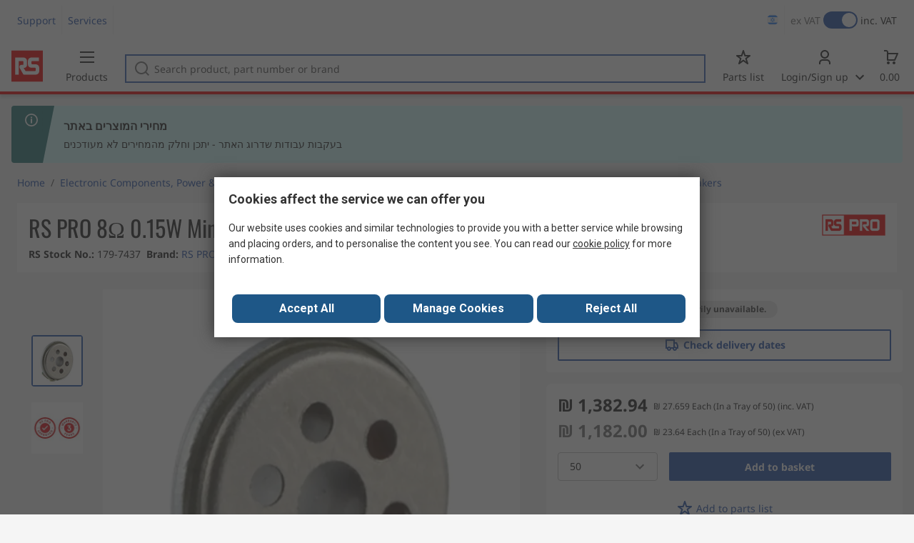

--- FILE ---
content_type: text/html; charset=utf-8
request_url: https://il.rsdelivers.com/product/rs-pro/rs-pro-8%CF%89-015w-miniature-speaker-10mm-dia-10-dia-x/1797437
body_size: 24634
content:
<!doctype html><html class="rs-page" lang="en-IL"><head><meta charset="utf-8"/><link rel="preconnect" href="https://fonts.googleapis.com"/><link rel="preconnect" href="https://fonts.gstatic.com" crossorigin/><link defer async href="https://fonts.googleapis.com/css2?family=Roboto:wght@400;700&display=swap" rel="stylesheet"/><link rel="icon" href="/favicon.ico"/><meta name="viewport" content="width=device-width,initial-scale=1"/><meta name="theme-color" content="#000000"/><link rel="apple-touch-icon" href="/logo192.png"/><meta name="app-version" content="20240503"/><link rel="manifest" href="/manifest.json"/><title data-react-helmet="true"> RS PRO | RS PRO 8Ω 0.15W Miniature Speaker 10mm Dia. , 10 (Dia.) x 2.8mm | 179-7437 | RS</title>
             <meta data-react-helmet="true" http-equiv="content-language" content="en-il"/><meta data-react-helmet="true" name="twitter:card" content="summary_large_image"/><meta data-react-helmet="true" name="twitter:site" content="@RSComponents"/><meta data-react-helmet="true" name="twitter:creator" content="@RSComponents"/><meta data-react-helmet="true" name="twitter:title" content="RS PRO 8Ω 0.15W Miniature Speaker 10mm Dia. , 10 (Dia.) x 2.8mm"/><meta data-react-helmet="true" name="twitter:description" content=" "/><meta data-react-helmet="true" property="twitter:image" content="https://res.cloudinary.com/rsc/image/upload/b_rgb:FFFFFF,c_pad,dpr_1.0,f_auto,q_auto,w_700/c_pad,w_700/Y1797437-01"/><meta data-react-helmet="true" property="twitter:image" content="https://res.cloudinary.com/rsc/image/upload/b_rgb:FFFFFF,c_pad,dpr_1.0,f_auto,q_auto,w_700/c_pad,w_700/RS000000-20"/><meta data-react-helmet="true" itemprop="name" content="RS PRO 8Ω 0.15W Miniature Speaker 10mm Dia. , 10 (Dia.) x 2.8mm  | RS PRO  | RS Israel"/><meta data-react-helmet="true" itemprop="url" content="https://il.rsdelivers.com/product/rs-pro/rs-pro-8ω-015w-miniature-speaker-10mm-dia-10-dia-x/1797437"/><meta data-react-helmet="true" property="og:title" content="RS PRO 8Ω 0.15W Miniature Speaker 10mm Dia. , 10 (Dia.) x 2.8mm  | RS PRO  | RS Israel"/><meta data-react-helmet="true" property="og:url" content="https://il.rsdelivers.com/product/rs-pro/rs-pro-8ω-015w-miniature-speaker-10mm-dia-10-dia-x/1797437"/><meta data-react-helmet="true" property="og:description" content=" RS PRO | RS PRO 8Ω 0.15W Miniature Speaker 10mm Dia. , 10 (Dia.) x 2.8mm | 179-7437 | RS"/><meta data-react-helmet="true" property="og:site_name" content="RS Israel"/><meta data-react-helmet="true" property="og:image" content="https://res.cloudinary.com/rsc/image/upload/b_rgb:FFFFFF,c_pad,dpr_1.0,f_auto,q_auto,w_700/c_pad,w_700/Y1797437-01"/><meta data-react-helmet="true" property="og:image" content="https://res.cloudinary.com/rsc/image/upload/b_rgb:FFFFFF,c_pad,dpr_1.0,f_auto,q_auto,w_700/c_pad,w_700/RS000000-20"/><meta data-react-helmet="true" property="og:type" content="product"/><meta data-react-helmet="true" property="fb:admins" content="119366978079441"/><meta data-react-helmet="true" property="fb:locale" content="en"/><meta data-react-helmet="true" itemprop="name" content="RS PRO 8Ω 0.15W Miniature Speaker 10mm Dia. , 10 (Dia.) x 2.8mm  | RS PRO  | RS Israel"/><meta data-react-helmet="true" itemprop="url" content="https://il.rsdelivers.com/product/rs-pro/rs-pro-8ω-015w-miniature-speaker-10mm-dia-10-dia-x/1797437"/><meta data-react-helmet="true" property="og:title" content="RS PRO 8Ω 0.15W Miniature Speaker 10mm Dia. , 10 (Dia.) x 2.8mm  | RS PRO  | RS Israel"/><meta data-react-helmet="true" property="og:url" content="https://il.rsdelivers.com/product/rs-pro/rs-pro-8ω-015w-miniature-speaker-10mm-dia-10-dia-x/1797437"/><meta data-react-helmet="true" property="og:description" content=" RS PRO | RS PRO 8Ω 0.15W Miniature Speaker 10mm Dia. , 10 (Dia.) x 2.8mm | 179-7437 | RS"/><meta data-react-helmet="true" property="og:site_name" content="RS Israel"/><meta data-react-helmet="true" property="og:image" content="https://res.cloudinary.com/rsc/image/upload/b_rgb:FFFFFF,c_pad,dpr_1.0,f_auto,q_auto,w_700/c_pad,w_700/Y1797437-01"/><meta data-react-helmet="true" property="og:image" content="https://res.cloudinary.com/rsc/image/upload/b_rgb:FFFFFF,c_pad,dpr_1.0,f_auto,q_auto,w_700/c_pad,w_700/RS000000-20"/><meta data-react-helmet="true" property="og:type" content="product"/><meta data-react-helmet="true" property="fb:admins" content="119366978079441"/><meta data-react-helmet="true" property="fb:locale" content="en"/><meta data-react-helmet="true" property="product:price:amount" content="27.659"/><meta data-react-helmet="true" property="product:price:currency" content="ILS"/><meta data-react-helmet="true" name="pageTitle" content=" RS PRO | RS PRO 8Ω 0.15W Miniature Speaker 10mm Dia. , 10 (Dia.) x 2.8mm | 179-7437 | RS"/><meta data-react-helmet="true" name="keywords" content="179-7437, RS PRO, RS PRO 8Ω 0.15W Miniature Speaker 10mm Dia. , 10 (Dia.) x 2.8mm, Brand RS Pro, Coil Resistance 8Ω, Sound Level 82dB, Rated Power 0.15W, Cone Material Mylar, Dimensions 10 (Dia.) x 2.8mm, Diameter 10mm, Height 2.8mm, Country of Origin China"/><meta data-react-helmet="true" name="description" content="179-7437, RS PRO, RS PRO 8Ω 0.15W Miniature Speaker 10mm Dia. , 10 (Dia.) x 2.8mm, Brand RS Pro, Coil Resistance 8Ω, Sound Level 82dB, Rated Power 0.15W, Cone Material Mylar"/>
             <link data-react-helmet="true" rel="preconnect" href="https://www.google.com"/><link data-react-helmet="true" rel="preconnect" href="https://www.google.com" crossorigin=""/><link data-react-helmet="true" rel="preconnect" href="https://www.google.co.uk"/><link data-react-helmet="true" rel="preconnect" href="https://www.google.co.uk" crossorigin=""/><link data-react-helmet="true" rel="preconnect" href="https://googleads.g.doubleclick.net"/><link data-react-helmet="true" rel="preconnect" href="https://googleads.g.doubleclick.net" crossorigin=""/><link data-react-helmet="true" rel="preconnect" href="https://www.google-analytics.com"/><link data-react-helmet="true" rel="preconnect" href="https://www.google-analytics.com" crossorigin=""/><link data-react-helmet="true" rel="preconnect" href="https://www.googletagmanager.com"/><link data-react-helmet="true" rel="preconnect" href="https://www.googletagmanager.com" crossorigin=""/><link data-react-helmet="true" rel="preconnect" href="https://www.googleadservices.com"/><link data-react-helmet="true" rel="preconnect" href="https://use.typekit.net"/><link data-react-helmet="true" rel="preconnect" href="https://electro.demdex.net"/><link data-react-helmet="true" rel="preconnect" href="https://rscomponentsltd.d3.sc.omtrdc.net"/><link data-react-helmet="true" rel="preconnect" href="https://s.go-mpulse.net"/><link data-react-helmet="true" rel="preconnect" href="https://trial-eum-clienttons-s.akamaihd.net"/><link data-react-helmet="true" rel="preconnect" href="https://trial-eum-clientnsv4-s.akamaihd.net"/><link data-react-helmet="true" rel="preconnect" href="https://res.cloudinary.com"/><link data-react-helmet="true" rel="preconnect" href="https://media.rsdelivers.com"/><link data-react-helmet="true" rel="preconnect" href="https://media2.rsdelivers.com"/><link data-react-helmet="true" rel="preconnect" href="https://data.privacy.ensighten.com"/><link data-react-helmet="true" rel="preconnect" href="https://nexus.ensighten.com/"/><link data-react-helmet="true" rel="canonical" href="https://il.rsdelivers.com/product/rs-pro/rs-pro-8%CF%89-015w-miniature-speaker-10mm-dia-10-dia-x/1797437"/><link data-react-helmet="true" rel="alternate" hreflang="en-AE" title="English (Arab Emirates)" href="https://ae.rsdelivers.com/product/rs-pro/rs-pro-8ω-015w-miniature-speaker-10mm-dia-10-dia-x/1797437"/><link data-react-helmet="true" rel="alternate" hreflang="en-AZ" title="Azerbaijan" href="https://az.rsdelivers.com/product/rs-pro/rs-pro-8ω-015w-miniature-speaker-10mm-dia-10-dia-x/1797437"/><link data-react-helmet="true" rel="alternate" hreflang="pt-BR" title="Português (Brasil)" href="https://br.rsdelivers.com/product/rs-pro/rs-pro-8ω-015w-miniature-speaker-10mm-dia-10-dia-x/1797437"/><link data-react-helmet="true" rel="alternate" hreflang="es-CL" title="Español (Chile)" href="https://cl.rsdelivers.com/product/rs-pro/rs-pro-8ω-015w-miniature-speaker-10mm-dia-10-dia-x/1797437"/><link data-react-helmet="true" rel="alternate" hreflang="en-CY" title="English (Cyprus)" href="https://cy.rsdelivers.com/product/rs-pro/rs-pro-8ω-015w-miniature-speaker-10mm-dia-10-dia-x/1797437"/><link data-react-helmet="true" rel="alternate" hreflang="en-EE" title="English (Estonia)" href="https://ee.rsdelivers.com/product/rs-pro/rs-pro-8ω-015w-miniature-speaker-10mm-dia-10-dia-x/1797437"/><link data-react-helmet="true" rel="alternate" hreflang="et" title="Eesti keel" href="https://ee.rsdelivers.com/et/product/rs-pro/rs-pro-8ω-015w-miniature-speaker-10mm-dia-10-dia-x/1797437"/><link data-react-helmet="true" rel="alternate" hreflang="en-FI" title="English (Finland)" href="https://fi.rsdelivers.com/product/rs-pro/rs-pro-8ω-015w-miniature-speaker-10mm-dia-10-dia-x/1797437"/><link data-react-helmet="true" rel="alternate" hreflang="fi" title="suomi" href="https://fi.rsdelivers.com/fi/product/rs-pro/rs-pro-8ω-015w-miniature-speaker-10mm-dia-10-dia-x/1797437"/><link data-react-helmet="true" rel="alternate" hreflang="el" title="Ελληνικά" href="https://gr.rsdelivers.com/product/rs-pro/rs-pro-8ω-015w-miniature-speaker-10mm-dia-10-dia-x/1797437"/><link data-react-helmet="true" rel="alternate" hreflang="hr" title="Herzegovinian" href="https://hr.rsdelivers.com/product/rs-pro/rs-pro-8ω-015w-miniature-speaker-10mm-dia-10-dia-x/1797437"/><link data-react-helmet="true" rel="alternate" hreflang="sr" title="Српски" href="https://hr.rsdelivers.com/rs/product/rs-pro/rs-pro-8ω-015w-miniature-speaker-10mm-dia-10-dia-x/1797437"/><link data-react-helmet="true" rel="alternate" hreflang="bs-HR" title="Bosanski" href="https://hr.rsdelivers.com/bh/product/rs-pro/rs-pro-8ω-015w-miniature-speaker-10mm-dia-10-dia-x/1797437"/><link data-react-helmet="true" rel="alternate" hreflang="en-HR" title="English" href="https://hr.rsdelivers.com/me/product/rs-pro/rs-pro-8ω-015w-miniature-speaker-10mm-dia-10-dia-x/1797437"/><link data-react-helmet="true" rel="alternate" hreflang="en-IL" title="English (Israel)" href="https://il.rsdelivers.com/product/rs-pro/rs-pro-8ω-015w-miniature-speaker-10mm-dia-10-dia-x/1797437"/><link data-react-helmet="true" rel="alternate" hreflang="en-IN" title="English (India)" href="https://in.rsdelivers.com/product/rs-pro/rs-pro-8ω-015w-miniature-speaker-10mm-dia-10-dia-x/1797437"/><link data-react-helmet="true" rel="alternate" hreflang="ru-KZ" title="Русский (казахстан)" href="https://kz.rsdelivers.com/product/rs-pro/rs-pro-8ω-015w-miniature-speaker-10mm-dia-10-dia-x/1797437"/><link data-react-helmet="true" rel="alternate" hreflang="en-LT" title="English (Lithuania)" href="https://lt.rsdelivers.com/product/rs-pro/rs-pro-8ω-015w-miniature-speaker-10mm-dia-10-dia-x/1797437"/><link data-react-helmet="true" rel="alternate" hreflang="lt" title="Lietuvių" href="https://lt.rsdelivers.com/lt/product/rs-pro/rs-pro-8ω-015w-miniature-speaker-10mm-dia-10-dia-x/1797437"/><link data-react-helmet="true" rel="alternate" hreflang="en-LV" title="English (Latvia)" href="https://lv.rsdelivers.com/product/rs-pro/rs-pro-8ω-015w-miniature-speaker-10mm-dia-10-dia-x/1797437"/><link data-react-helmet="true" rel="alternate" hreflang="lv" title="Latviešu valoda" href="https://lv.rsdelivers.com/lv/product/rs-pro/rs-pro-8ω-015w-miniature-speaker-10mm-dia-10-dia-x/1797437"/><link data-react-helmet="true" rel="alternate" hreflang="en-LY" title="English (Libya)" href="https://ly.rsdelivers.com/product/rs-pro/rs-pro-8ω-015w-miniature-speaker-10mm-dia-10-dia-x/1797437"/><link data-react-helmet="true" rel="alternate" hreflang="en-MT" title="English (Malta)" href="https://mt.rsdelivers.com/product/rs-pro/rs-pro-8ω-015w-miniature-speaker-10mm-dia-10-dia-x/1797437"/><link data-react-helmet="true" rel="alternate" hreflang="ro" title="Română" href="https://ro.rsdelivers.com/product/rs-pro/rs-pro-8ω-015w-miniature-speaker-10mm-dia-10-dia-x/1797437"/><link data-react-helmet="true" rel="alternate" hreflang="en-SA" title="English (Saudi Arabia)" href="https://sa.rsdelivers.com/product/rs-pro/rs-pro-8ω-015w-miniature-speaker-10mm-dia-10-dia-x/1797437"/><link data-react-helmet="true" rel="alternate" hreflang="sk" title="slovenčina" href="https://sk.rsdelivers.com/product/rs-pro/rs-pro-8ω-015w-miniature-speaker-10mm-dia-10-dia-x/1797437"/><link data-react-helmet="true" rel="alternate" hreflang="tr" title="Türkçe" href="https://tr.rsdelivers.com/product/rs-pro/rs-pro-8ω-015w-miniature-speaker-10mm-dia-10-dia-x/1797437"/><link data-react-helmet="true" rel="alternate" hreflang="x-default" title="English (International)" href="https://int.rsdelivers.com/product/rs-pro/rs-pro-8ω-015w-miniature-speaker-10mm-dia-10-dia-x/1797437"/><link data-react-helmet="true" rel="alternate" hreflang="ar" title="عربى" href="https://eg.rsdelivers.com/product/rs-pro/rs-pro-8ω-015w-miniature-speaker-10mm-dia-10-dia-x/1797437"/><link data-react-helmet="true" rel="alternate" hreflang="en-AG" title="English (Antigua Barbuda)" href="https://export.rsdelivers.com/product/rs-pro/rs-pro-8ω-015w-miniature-speaker-10mm-dia-10-dia-x/1797437"/><link data-react-helmet="true" rel="alternate" hreflang="en-AL" title="English (Albania)" href="https://export.rsdelivers.com/product/rs-pro/rs-pro-8ω-015w-miniature-speaker-10mm-dia-10-dia-x/1797437"/><link data-react-helmet="true" rel="alternate" hreflang="en-AR" title="English (Argentina)" href="https://export.rsdelivers.com/product/rs-pro/rs-pro-8ω-015w-miniature-speaker-10mm-dia-10-dia-x/1797437"/><link data-react-helmet="true" rel="alternate" hreflang="en-BG" title="English (Bulgaria)" href="https://export.rsdelivers.com/product/rs-pro/rs-pro-8ω-015w-miniature-speaker-10mm-dia-10-dia-x/1797437"/><link data-react-helmet="true" rel="alternate" hreflang="en-BO" title="English (Bolivia)" href="https://export.rsdelivers.com/product/rs-pro/rs-pro-8ω-015w-miniature-speaker-10mm-dia-10-dia-x/1797437"/><link data-react-helmet="true" rel="alternate" hreflang="en-CO" title="English (Colombia)" href="https://export.rsdelivers.com/product/rs-pro/rs-pro-8ω-015w-miniature-speaker-10mm-dia-10-dia-x/1797437"/><link data-react-helmet="true" rel="alternate" hreflang="en-CR" title="English (Costa Rica)" href="https://export.rsdelivers.com/product/rs-pro/rs-pro-8ω-015w-miniature-speaker-10mm-dia-10-dia-x/1797437"/><link data-react-helmet="true" rel="alternate" hreflang="en-DO" title="English (Dominican Republic)" href="https://export.rsdelivers.com/product/rs-pro/rs-pro-8ω-015w-miniature-speaker-10mm-dia-10-dia-x/1797437"/><link data-react-helmet="true" rel="alternate" hreflang="en-FO" title="English (Faroe Islands)" href="https://export.rsdelivers.com/product/rs-pro/rs-pro-8ω-015w-miniature-speaker-10mm-dia-10-dia-x/1797437"/><link data-react-helmet="true" rel="alternate" hreflang="en-GG" title="English (Guernsey)" href="https://export.rsdelivers.com/product/rs-pro/rs-pro-8ω-015w-miniature-speaker-10mm-dia-10-dia-x/1797437"/><link data-react-helmet="true" rel="alternate" hreflang="en-GP" title="English (Guadeloupe)" href="https://export.rsdelivers.com/product/rs-pro/rs-pro-8ω-015w-miniature-speaker-10mm-dia-10-dia-x/1797437"/><link data-react-helmet="true" rel="alternate" hreflang="en-IS" title="English (Iceland)" href="https://export.rsdelivers.com/product/rs-pro/rs-pro-8ω-015w-miniature-speaker-10mm-dia-10-dia-x/1797437"/><link data-react-helmet="true" rel="alternate" hreflang="en-JE" title="English (Jersey)" href="https://export.rsdelivers.com/product/rs-pro/rs-pro-8ω-015w-miniature-speaker-10mm-dia-10-dia-x/1797437"/><link data-react-helmet="true" rel="alternate" hreflang="en-MN" title="English (Mongolia)" href="https://export.rsdelivers.com/product/rs-pro/rs-pro-8ω-015w-miniature-speaker-10mm-dia-10-dia-x/1797437"/><link data-react-helmet="true" rel="alternate" hreflang="en-NP" title="English (Nepal)" href="https://export.rsdelivers.com/product/rs-pro/rs-pro-8ω-015w-miniature-speaker-10mm-dia-10-dia-x/1797437"/><link data-react-helmet="true" rel="alternate" hreflang="en-PE" title="English (Peru)" href="https://export.rsdelivers.com/product/rs-pro/rs-pro-8ω-015w-miniature-speaker-10mm-dia-10-dia-x/1797437"/><link data-react-helmet="true" rel="alternate" hreflang="en-PK" title="English (Pakistan)" href="https://export.rsdelivers.com/product/rs-pro/rs-pro-8ω-015w-miniature-speaker-10mm-dia-10-dia-x/1797437"/><link data-react-helmet="true" rel="alternate" hreflang="en-PL" title="English (Poland)" href="https://export.rsdelivers.com/product/rs-pro/rs-pro-8ω-015w-miniature-speaker-10mm-dia-10-dia-x/1797437"/><link data-react-helmet="true" rel="alternate" hreflang="en-QA" title="English (Qatar)" href="https://export.rsdelivers.com/product/rs-pro/rs-pro-8ω-015w-miniature-speaker-10mm-dia-10-dia-x/1797437"/><link data-react-helmet="true" rel="alternate" hreflang="en-SO" title="English (Somalia)" href="https://export.rsdelivers.com/product/rs-pro/rs-pro-8ω-015w-miniature-speaker-10mm-dia-10-dia-x/1797437"/><link data-react-helmet="true" rel="alternate" hreflang="en-VG" title="English (British Virgin Islands)" href="https://export.rsdelivers.com/product/rs-pro/rs-pro-8ω-015w-miniature-speaker-10mm-dia-10-dia-x/1797437"/><link data-react-helmet="true" rel="alternate" hreflang="en-AO" title="English (Angola)" href="https://africa.rsdelivers.com/product/rs-pro/rs-pro-8ω-015w-miniature-speaker-10mm-dia-10-dia-x/1797437"/><link data-react-helmet="true" rel="alternate" hreflang="en-BJ" title="English (Benin)" href="https://africa.rsdelivers.com/product/rs-pro/rs-pro-8ω-015w-miniature-speaker-10mm-dia-10-dia-x/1797437"/><link data-react-helmet="true" rel="alternate" hreflang="en-BW" title="English (Botswana)" href="https://africa.rsdelivers.com/product/rs-pro/rs-pro-8ω-015w-miniature-speaker-10mm-dia-10-dia-x/1797437"/><link data-react-helmet="true" rel="alternate" hreflang="en-BF" title="English (Burkina Faso)" href="https://africa.rsdelivers.com/product/rs-pro/rs-pro-8ω-015w-miniature-speaker-10mm-dia-10-dia-x/1797437"/><link data-react-helmet="true" rel="alternate" hreflang="en-BI" title="English (Burundi)" href="https://africa.rsdelivers.com/product/rs-pro/rs-pro-8ω-015w-miniature-speaker-10mm-dia-10-dia-x/1797437"/><link data-react-helmet="true" rel="alternate" hreflang="en-CM" title="English (Cambodia)" href="https://africa.rsdelivers.com/product/rs-pro/rs-pro-8ω-015w-miniature-speaker-10mm-dia-10-dia-x/1797437"/><link data-react-helmet="true" rel="alternate" hreflang="en-CV" title="English (Cabo Verde)" href="https://africa.rsdelivers.com/product/rs-pro/rs-pro-8ω-015w-miniature-speaker-10mm-dia-10-dia-x/1797437"/><link data-react-helmet="true" rel="alternate" hreflang="en-CF" title="English (The Central African Republic)" href="https://africa.rsdelivers.com/product/rs-pro/rs-pro-8ω-015w-miniature-speaker-10mm-dia-10-dia-x/1797437"/><link data-react-helmet="true" rel="alternate" hreflang="en-TD" title="English (Chad)" href="https://africa.rsdelivers.com/product/rs-pro/rs-pro-8ω-015w-miniature-speaker-10mm-dia-10-dia-x/1797437"/><link data-react-helmet="true" rel="alternate" hreflang="en-KM" title="English (Comoros)" href="https://africa.rsdelivers.com/product/rs-pro/rs-pro-8ω-015w-miniature-speaker-10mm-dia-10-dia-x/1797437"/><link data-react-helmet="true" rel="alternate" hreflang="en-CG" title="English (The Republic of the Congo)" href="https://africa.rsdelivers.com/product/rs-pro/rs-pro-8ω-015w-miniature-speaker-10mm-dia-10-dia-x/1797437"/><link data-react-helmet="true" rel="alternate" hreflang="en-CD" title="English (The Democratic Republic of the Congo)" href="https://africa.rsdelivers.com/product/rs-pro/rs-pro-8ω-015w-miniature-speaker-10mm-dia-10-dia-x/1797437"/><link data-react-helmet="true" rel="alternate" hreflang="en-GQ" title="English (Equatorial Guinea)" href="https://africa.rsdelivers.com/product/rs-pro/rs-pro-8ω-015w-miniature-speaker-10mm-dia-10-dia-x/1797437"/><link data-react-helmet="true" rel="alternate" hreflang="en-ET" title="English (Ethopia)" href="https://africa.rsdelivers.com/product/rs-pro/rs-pro-8ω-015w-miniature-speaker-10mm-dia-10-dia-x/1797437"/><link data-react-helmet="true" rel="alternate" hreflang="en-GA" title="English (Gabon)" href="https://africa.rsdelivers.com/product/rs-pro/rs-pro-8ω-015w-miniature-speaker-10mm-dia-10-dia-x/1797437"/><link data-react-helmet="true" rel="alternate" hreflang="en-GM" title="English (Gambia)" href="https://africa.rsdelivers.com/product/rs-pro/rs-pro-8ω-015w-miniature-speaker-10mm-dia-10-dia-x/1797437"/><link data-react-helmet="true" rel="alternate" hreflang="en-GN" title="English (Guinea)" href="https://africa.rsdelivers.com/product/rs-pro/rs-pro-8ω-015w-miniature-speaker-10mm-dia-10-dia-x/1797437"/><link data-react-helmet="true" rel="alternate" hreflang="en-GW" title="English (Guinea-Bissau)" href="https://africa.rsdelivers.com/product/rs-pro/rs-pro-8ω-015w-miniature-speaker-10mm-dia-10-dia-x/1797437"/><link data-react-helmet="true" rel="alternate" hreflang="en-CI" title="English (Côte dIvoire)" href="https://africa.rsdelivers.com/product/rs-pro/rs-pro-8ω-015w-miniature-speaker-10mm-dia-10-dia-x/1797437"/><link data-react-helmet="true" rel="alternate" hreflang="en-KE" title="English (Kenya)" href="https://africa.rsdelivers.com/product/rs-pro/rs-pro-8ω-015w-miniature-speaker-10mm-dia-10-dia-x/1797437"/><link data-react-helmet="true" rel="alternate" hreflang="en-LS" title="English (Lesotho)" href="https://africa.rsdelivers.com/product/rs-pro/rs-pro-8ω-015w-miniature-speaker-10mm-dia-10-dia-x/1797437"/><link data-react-helmet="true" rel="alternate" hreflang="en-LR" title="English (Liberia)" href="https://africa.rsdelivers.com/product/rs-pro/rs-pro-8ω-015w-miniature-speaker-10mm-dia-10-dia-x/1797437"/><link data-react-helmet="true" rel="alternate" hreflang="en-MG" title="English (Madagascar)" href="https://africa.rsdelivers.com/product/rs-pro/rs-pro-8ω-015w-miniature-speaker-10mm-dia-10-dia-x/1797437"/><link data-react-helmet="true" rel="alternate" hreflang="en-MW" title="English (Malawi)" href="https://africa.rsdelivers.com/product/rs-pro/rs-pro-8ω-015w-miniature-speaker-10mm-dia-10-dia-x/1797437"/><link data-react-helmet="true" rel="alternate" hreflang="en-ML" title="English (Mali)" href="https://africa.rsdelivers.com/product/rs-pro/rs-pro-8ω-015w-miniature-speaker-10mm-dia-10-dia-x/1797437"/><link data-react-helmet="true" rel="alternate" hreflang="en-MU" title="English (Mauritius)" href="https://africa.rsdelivers.com/product/rs-pro/rs-pro-8ω-015w-miniature-speaker-10mm-dia-10-dia-x/1797437"/><link data-react-helmet="true" rel="alternate" hreflang="en-MZ" title="English (Mozambique)" href="https://africa.rsdelivers.com/product/rs-pro/rs-pro-8ω-015w-miniature-speaker-10mm-dia-10-dia-x/1797437"/><link data-react-helmet="true" rel="alternate" hreflang="en-NA" title="English (Namibia)" href="https://africa.rsdelivers.com/product/rs-pro/rs-pro-8ω-015w-miniature-speaker-10mm-dia-10-dia-x/1797437"/><link data-react-helmet="true" rel="alternate" hreflang="en-NE" title="English (Niger)" href="https://africa.rsdelivers.com/product/rs-pro/rs-pro-8ω-015w-miniature-speaker-10mm-dia-10-dia-x/1797437"/><link data-react-helmet="true" rel="alternate" hreflang="en-RW" title="English (Rwanda)" href="https://africa.rsdelivers.com/product/rs-pro/rs-pro-8ω-015w-miniature-speaker-10mm-dia-10-dia-x/1797437"/><link data-react-helmet="true" rel="alternate" hreflang="en-ST" title="English (Sao Tome and Principe)" href="https://africa.rsdelivers.com/product/rs-pro/rs-pro-8ω-015w-miniature-speaker-10mm-dia-10-dia-x/1797437"/><link data-react-helmet="true" rel="alternate" hreflang="en-SN" title="English (Senegal)" href="https://africa.rsdelivers.com/product/rs-pro/rs-pro-8ω-015w-miniature-speaker-10mm-dia-10-dia-x/1797437"/><link data-react-helmet="true" rel="alternate" hreflang="en-SC" title="English (Seychelles)" href="https://africa.rsdelivers.com/product/rs-pro/rs-pro-8ω-015w-miniature-speaker-10mm-dia-10-dia-x/1797437"/><link data-react-helmet="true" rel="alternate" hreflang="en-SL" title="English (Sierra Leone)" href="https://africa.rsdelivers.com/product/rs-pro/rs-pro-8ω-015w-miniature-speaker-10mm-dia-10-dia-x/1797437"/><link data-react-helmet="true" rel="alternate" hreflang="en-SS" title="English (South Sudan)" href="https://africa.rsdelivers.com/product/rs-pro/rs-pro-8ω-015w-miniature-speaker-10mm-dia-10-dia-x/1797437"/><link data-react-helmet="true" rel="alternate" hreflang="en-SZ" title="English (Eswatini)" href="https://africa.rsdelivers.com/product/rs-pro/rs-pro-8ω-015w-miniature-speaker-10mm-dia-10-dia-x/1797437"/><link data-react-helmet="true" rel="alternate" hreflang="en-TZ" title="English (Tanzania)" href="https://africa.rsdelivers.com/product/rs-pro/rs-pro-8ω-015w-miniature-speaker-10mm-dia-10-dia-x/1797437"/><link data-react-helmet="true" rel="alternate" hreflang="en-TG" title="English (Togo)" href="https://africa.rsdelivers.com/product/rs-pro/rs-pro-8ω-015w-miniature-speaker-10mm-dia-10-dia-x/1797437"/><link data-react-helmet="true" rel="alternate" hreflang="en-UG" title="English (Uganda)" href="https://africa.rsdelivers.com/product/rs-pro/rs-pro-8ω-015w-miniature-speaker-10mm-dia-10-dia-x/1797437"/><link data-react-helmet="true" rel="alternate" hreflang="en-ZM" title="English (Zambia)" href="https://africa.rsdelivers.com/product/rs-pro/rs-pro-8ω-015w-miniature-speaker-10mm-dia-10-dia-x/1797437"/><link data-react-helmet="true" rel="alternate" hreflang="en-ZW" title="English (Zimbabwe)" href="https://africa.rsdelivers.com/product/rs-pro/rs-pro-8ω-015w-miniature-speaker-10mm-dia-10-dia-x/1797437"/><link data-react-helmet="true" rel="alternate" hreflang="en-BH" title="English (Bahrain)" href="https://bh.rsdelivers.com/product/rs-pro/rs-pro-8ω-015w-miniature-speaker-10mm-dia-10-dia-x/1797437"/><link data-react-helmet="true" rel="alternate" hreflang="bg" title="Bulgarian (Bulgaria)" href="https://bg.rsdelivers.com/product/rs-pro/rs-pro-8ω-015w-miniature-speaker-10mm-dia-10-dia-x/1797437"/><link data-react-helmet="true" rel="alternate" hreflang="en-OM" title="English (Oman)" href="https://om.rsdelivers.com/product/rs-pro/rs-pro-8ω-015w-miniature-speaker-10mm-dia-10-dia-x/1797437"/><link data-react-helmet="true" rel="alternate" hreflang="fr-FR" title="French (Marocco)" href="https://ma.rsdelivers.com/product/rs-pro/rs-pro-8ω-015w-miniature-speaker-10mm-dia-10-dia-x/1797437"/><link data-react-helmet="true" rel="alternate" hreflang="en-MO" title="English (Macao)" href="https://mo.rsdelivers.com/product/rs-pro/rs-pro-8ω-015w-miniature-speaker-10mm-dia-10-dia-x/1797437"/><link data-react-helmet="true" rel="alternate" hreflang="zh-MO" title="中文（澳門)" href="https://mo.rsdelivers.com/mo/product/rs-pro/rs-pro-8ω-015w-miniature-speaker-10mm-dia-10-dia-x/1797437"/>
             <script data-react-helmet="true" type="text/javascript">var rs = rs || { };
    rs.web = rs.web || { };
    rs.web.digitalData = rs.web.digitalData || {"store":"il","currencyCode":"ILS","page_type":"new product","page_name":"product:1797437","ecSystemId":"responsive","site_type":"responsive","page_creation_date":"new product – 01/02/2021","product_page_id":"1797437","product_page_desc":"RS PRO 8Ω 0.15W Miniature Speaker 10mm Dia. , 10 (Dia.) x 2.8mm","product_page_price":"23.64","product_node_id":["PSB_346947","PSSS_432964","PSS_433030","PSF_433033"],"mpn":"","supplier_brand":"RS PRO","Contains_POA":false,"product_page_stock_level":"unknown/error","product_video":"no video","product_page_stock_volume":"undefined"}    
    var utag_data = rs.web.digitalData;
    </script><script data-react-helmet="true" type="text/javascript" src="https://nexus.ensighten.com/rscomponents/rsdeliversprod/Bootstrap.js"></script><script data-react-helmet="true" type="application/ld+json">{"@context":"http://schema.org/","@type":"Product","@id":"https://il.rsdelivers.com/product/rs-pro/rs-pro-8ω-015w-miniature-speaker-10mm-dia-10-dia-x/1797437","name":"RS PRO 8Ω 0.15W Miniature Speaker 10mm Dia. , 10 (Dia.) x 2.8mm","productID":"179-7437","sku":"1797437","image":["https://res.cloudinary.com/rsc/image/upload/b_rgb:FFFFFF,c_pad,dpr_1.0,f_auto,q_auto,w_700/c_pad,w_700/Y1797437-01.jpg","https://res.cloudinary.com/rsc/image/upload/b_rgb:FFFFFF,c_pad,dpr_1.0,f_auto,q_auto,w_700/c_pad,w_700/RS000000-20.jpg"],"description":[],"manufacturer":"RS PRO","mpn":"","logo":"https://media.rs-online.com/brand/M3385-01.jpg.jpg","category":"Passive Components > Sounder, Buzzer & Microphone Components > Miniature Speakers","brand":{"@type":"Brand","name":"RS PRO"},"itemCondition":"http://schema.org/NewCondition","url":"https://il.rsdelivers.com/product/rs-pro/rs-pro-8ω-015w-miniature-speaker-10mm-dia-10-dia-x/1797437","additionalProperty":[{"@type":"PropertyValue","name":"Brand","value":"RS Pro"},{"@type":"PropertyValue","name":"Coil Resistance","value":"8Ω"},{"@type":"PropertyValue","name":"Sound Level","value":"82dB"},{"@type":"PropertyValue","name":"Rated Power","value":"0.15W"},{"@type":"PropertyValue","name":"Cone Material","value":"Mylar"},{"@type":"PropertyValue","name":"Dimensions","value":"10 (Dia.) x 2.8mm"},{"@type":"PropertyValue","name":"Diameter","value":"10mm"},{"@type":"PropertyValue","name":"Height","value":"2.8mm"},{"@type":"PropertyValue","name":"Country of Origin","value":"China"}],"width":{"@type":"Distance","name":"150mm"},"height":{"@type":"Distance","name":"25mm"},"depth":{"@type":"Distance","name":"350mm"},"offers":{"@type":"AggregateOffer","priceCurrency":"ILS","availability":"http://schema.org/LimitedAvailability","itemCondition":"http://schema.org/NewCondition","priceValidUntil":"2026-01-17","lowPrice":26.43,"offerCount":2,"highPrice":27.659,"seller":{"@type":"Organization","name":"The Central Company for Components Ltd","email":"sales@rsisrael.co.il","telephone":"03-9517222","address":{"@type":"PostalAddress","streetAddress":"The Central Company for Components Ltd","addressRegion":"","postalCode":" P.O.B 5276 Zip code 75070","addressCountry":" ISRAEL"}},"offers":[{"@type":"Offer","priceCurrency":"ILS","price":27.659,"eligibleQuantity":{"unitCode":"C62","minValue":50,"maxValue":100}},{"@type":"Offer","priceCurrency":"ILS","price":26.43,"eligibleQuantity":{"unitCode":"C62","minValue":150,"maxValue":2147483647}}]}}</script><script data-react-helmet="true" type="application/ld+json">{"@context":"http://schema.org/","@type":"BreadcrumbList","name":"Breadcrumb","@id":"https://il.rsdelivers.com/product/rs-pro/rs-pro-8ω-015w-miniature-speaker-10mm-dia-10-dia-x/1797437","itemListElement":[{"@type":"ListItem","position":0,"item":{"@id":"https://il.rsdelivers.com/category/electronic-components-power-connectors/2","name":"Electronic Components, Power & Connectors"}},{"@type":"ListItem","position":1,"item":{"@id":"https://il.rsdelivers.com/category/passive-components/9905","name":"Passive Components"}},{"@type":"ListItem","position":2,"item":{"@id":"https://il.rsdelivers.com/category/sounder-buzzer-microphone-components/10003","name":"Sounder, Buzzer & Microphone Components"}},{"@type":"ListItem","position":3,"item":{"@id":"https://il.rsdelivers.com/category/miniature-speakers/10158","name":"Miniature Speakers"}}]}</script><script data-react-helmet="true" >function showLine(stockCode) {window.location.href = '/productpage/productpage?stockcode=' + stockCode;}</script><script defer="defer" src="/static/js/main.576222f9.js"></script><link defer async href="/static/css/main.771ccdab.css" rel="stylesheet">
<script>(window.BOOMR_mq=window.BOOMR_mq||[]).push(["addVar",{"rua.upush":"false","rua.cpush":"false","rua.upre":"false","rua.cpre":"false","rua.uprl":"false","rua.cprl":"false","rua.cprf":"false","rua.trans":"","rua.cook":"false","rua.ims":"false","rua.ufprl":"false","rua.cfprl":"false","rua.isuxp":"false","rua.texp":"norulematch","rua.ceh":"false","rua.ueh":"false","rua.ieh.st":"0"}]);</script>
                              <script>!function(a){var e="https://s.go-mpulse.net/boomerang/",t="addEventListener";if("False"=="True")a.BOOMR_config=a.BOOMR_config||{},a.BOOMR_config.PageParams=a.BOOMR_config.PageParams||{},a.BOOMR_config.PageParams.pci=!0,e="https://s2.go-mpulse.net/boomerang/";if(window.BOOMR_API_key="KFTDU-542WM-ZXNVK-AFZK4-YY3YJ",function(){function n(e){a.BOOMR_onload=e&&e.timeStamp||(new Date).getTime()}if(!a.BOOMR||!a.BOOMR.version&&!a.BOOMR.snippetExecuted){a.BOOMR=a.BOOMR||{},a.BOOMR.snippetExecuted=!0;var i,_,o,r=document.createElement("iframe");if(a[t])a[t]("load",n,!1);else if(a.attachEvent)a.attachEvent("onload",n);r.src="javascript:void(0)",r.title="",r.role="presentation",(r.frameElement||r).style.cssText="width:0;height:0;border:0;display:none;",o=document.getElementsByTagName("script")[0],o.parentNode.insertBefore(r,o);try{_=r.contentWindow.document}catch(O){i=document.domain,r.src="javascript:var d=document.open();d.domain='"+i+"';void(0);",_=r.contentWindow.document}_.open()._l=function(){var a=this.createElement("script");if(i)this.domain=i;a.id="boomr-if-as",a.src=e+"KFTDU-542WM-ZXNVK-AFZK4-YY3YJ",BOOMR_lstart=(new Date).getTime(),this.body.appendChild(a)},_.write("<bo"+'dy onload="document._l();">'),_.close()}}(),"".length>0)if(a&&"performance"in a&&a.performance&&"function"==typeof a.performance.setResourceTimingBufferSize)a.performance.setResourceTimingBufferSize();!function(){if(BOOMR=a.BOOMR||{},BOOMR.plugins=BOOMR.plugins||{},!BOOMR.plugins.AK){var e=""=="true"?1:0,t="",n="aohcu3qxzcobq2llnssq-f-691b8d85e-clientnsv4-s.akamaihd.net",i="false"=="true"?2:1,_={"ak.v":"39","ak.cp":"850019","ak.ai":parseInt("540994",10),"ak.ol":"0","ak.cr":10,"ak.ipv":4,"ak.proto":"h2","ak.rid":"1ff3f98c","ak.r":44387,"ak.a2":e,"ak.m":"dsca","ak.n":"essl","ak.bpcip":"3.142.42.0","ak.cport":42418,"ak.gh":"23.192.164.7","ak.quicv":"","ak.tlsv":"tls1.3","ak.0rtt":"","ak.0rtt.ed":"","ak.csrc":"-","ak.acc":"","ak.t":"1768647845","ak.ak":"hOBiQwZUYzCg5VSAfCLimQ==GQUmHVHFjc7nlTXrCia+rj6VfmFOq0R6qmb8dl6ZN+GlUYcLSTy4FnSGvOcgIWNg72Its8409XIeIAsVDag1j4ul0k7a1DD//q8QKqimH58SVnDm0TvACvrUpmxRfiBOjuTV/[base64]/BtDTlO4jwrKMUAs7ECg3MGcPUptvWW9N6P/NTE0/Q1UPTubzRF1E/QjUGLM=","ak.pv":"246","ak.dpoabenc":"","ak.tf":i};if(""!==t)_["ak.ruds"]=t;var o={i:!1,av:function(e){var t="http.initiator";if(e&&(!e[t]||"spa_hard"===e[t]))_["ak.feo"]=void 0!==a.aFeoApplied?1:0,BOOMR.addVar(_)},rv:function(){var a=["ak.bpcip","ak.cport","ak.cr","ak.csrc","ak.gh","ak.ipv","ak.m","ak.n","ak.ol","ak.proto","ak.quicv","ak.tlsv","ak.0rtt","ak.0rtt.ed","ak.r","ak.acc","ak.t","ak.tf"];BOOMR.removeVar(a)}};BOOMR.plugins.AK={akVars:_,akDNSPreFetchDomain:n,init:function(){if(!o.i){var a=BOOMR.subscribe;a("before_beacon",o.av,null,null),a("onbeacon",o.rv,null,null),o.i=!0}return this},is_complete:function(){return!0}}}}()}(window);</script></head><body><noscript>You need to enable JavaScript to run this app.</noscript><div id="root"><div id="pageWrapper" class="page-wrapper"><div class="page-content-wrapper page-content-wrapper-with-banner"><div class="content"><div class="product-detail-page-component_pdp-container__dTPpz" style="--design-spark-title-height:undefinedpx"><div class="inner-page-wrapper product-detail-page-component_product-header__swJ7P"><div class="card-component_card-component__jvndg 
        
         card-component_card-radius__0xl03 product-detail-page-component_title-card__qZBwg card-component_padding__X2yJa card-component_white__8lLYD"><div class="product-detail-page-component_title-block-wrapper__84qum" data-verbolia-id="title-block-wrapper"><div class="product-detail-page-component_title-block__ZixZY"><h1 class="title product-detail-page-component_title__SNE75">RS PRO 8Ω 0.15W Miniature Speaker 10mm Dia. , 10 (Dia.) x 2.8mm</h1><div class="product-detail-page-component_info__lA0cx product-detail-page-component_prod-info__8JMqb"><span><span class="product-detail-page-component_prod-info-title__OfUFs">RS Stock No.<!-- -->: </span>179-7437</span><span><span class="product-detail-page-component_prod-info-title__OfUFs">Brand<!-- -->: </span><a href="/productlist/search?query=rs%20pro">RS PRO</a></span></div></div><a href="/productlist/search?query=RS PRO"><img alt="brand-logo" src="https://media.rs-online.com/brand/M3385-01.jpg" class="product-detail-page-component_brand-logo__W1yS5"/></a></div></div></div><div class="product-detail-page-component_product-body__5pcdV" data-verbolia-id="product-detail-page-product-body"><div class="inner-page-wrapper"><div class="product-detail-page-component_top-area__v2Wnr" data-verbolia-id="top-area"><div class="product-detail-page-component_media-area__Xa6Vw" data-verbolia-id="media-area"><div class="media-carousel-component_gallery-container__rRDde"><div></div><div class="media-carousel-component_main-container__jCA9k " data-verbolia-id="media-carousel-main-container"><svg class="
        media-carousel-component_chevron__FpUG6
        media-carousel-component_left__8BQlC
         
        media-carousel-component_disabled__Q69zI" fill="currentColor" width="24" height="24" viewBox="0 0 24 24"><svg xmlns="http://www.w3.org/2000/svg" viewBox="0 0 24 24"><path d="M13.295 6.705a.997.997 0 0 1 1.411 1.41L10.83 12l3.876 3.885a.997.997 0 0 1-1.411 1.41l-4.588-4.588a1 1 0 0 1 0-1.414l4.588-4.588z"></path></svg></svg><svg class="
          media-carousel-component_chevron__FpUG6
        media-carousel-component_right__G+F+D
         
        " fill="currentColor" width="24" height="24" viewBox="0 0 24 24"><svg xmlns="http://www.w3.org/2000/svg" viewBox="0 0 24 24"><path d="M10.115 6.705a.998.998 0 0 0-1.411 1.41L12.58 12l-3.876 3.885a.998.998 0 0 0 1.411 1.41l4.588-4.588a1 1 0 0 0 0-1.414l-4.588-4.588z"></path></svg></svg></div><div class="media-carousel-component_pi-wrapper__m-lEy" data-verbolia-id="media-carousel-counter"></div><div class="media-carousel-component_modal-wrapper__JIjh0 media-carousel-component_hide__q463-"></div></div><div class="product-detail-page-component_expand-search-btns__wiQNF" data-verbolia-id="expand-search-btns"><a class="button-component_button-component__Q1Ue2 button-component_outline__rWJfd button-component_default__id1n-     " tabindex="0" aria-disabled="false" data-verbolia-id="view-all-in-category" href="/browse/electronic-components-power-connectors/passive-components/sounder-buzzer-microphone-components/miniature-speakers"><span class="">View all in Miniature Speakers</span></a><button type="button" class="button-component_button-component__Q1Ue2 button-component_outline__rWJfd button-component_default__id1n-     " tabindex="0"><span class="">Search for similar products</span></button></div><div id="product-info-desktop" class="product-detail-page-component_product-info-desktop__uWRK6"><div class="product-detail-page-component_product-cards__rRday"><div class="card-component_card-component__jvndg 
        
         card-component_corner-round__UYp5y technical-documents-component_documents-container__5bYtS card-component_padding__X2yJa card-component_white__8lLYD" data-verbolia-id="technical-documents-container"><p class="technical-documents-component_title__tJZQt">Technical documents</p><div class="technical-documents-component_documents__MQkG2"><div class="technical-documents-component_doc-wrapper__vyShu"><div class="technical-documents-component_doc-container__-BrCF"><div class="technical-documents-component_icon__gFRaN "><svg fill="currentColor" width="24" height="24" viewBox="0 0 24 24"><svg xmlns="http://www.w3.org/2000/svg" viewBox="-4 0 32 24"><path d="M20.546 5.65 15.95 1.054A3.578 3.578 0 0 0 13.404 0H3.6a1.2 1.2 0 0 0-1.2 1.2v21.6A1.2 1.2 0 0 0 3.6 24h16.8a1.2 1.2 0 0 0 1.2-1.2V8.194c0-.963-.375-1.865-1.054-2.547v.003ZM14.31 2.808l4.485 4.486A3.615 3.615 0 0 0 18 7.202h-3.6V3.6c0-.274-.034-.538-.091-.794v.002Zm4.89 18.794H4.8V2.4h6A1.2 1.2 0 0 1 12 3.6v6h6a1.2 1.2 0 0 1 1.2 1.2v10.802Z"></path></svg></svg></div><div class="technical-documents-component_document__rUPlx"><div class="technical-documents-component_links__CKcvd"><button type="button" class="button-component_button-component__Q1Ue2 button-component_text__0M7v4 button-component_default__id1n-  technical-documents-component_link__ZLOee   " tabindex="0" target="_blank"><span class="">RoHS Certificate of Compliance</span></button></div></div></div></div><div class="technical-documents-component_doc-wrapper__vyShu"><div class="technical-documents-component_doc-container__-BrCF"><div class="technical-documents-component_icon__gFRaN "><svg fill="currentColor" width="24" height="24" viewBox="0 0 24 24"><svg xmlns="http://www.w3.org/2000/svg" viewBox="-4 0 32 24"><path d="M20.546 5.65 15.95 1.054A3.578 3.578 0 0 0 13.404 0H3.6a1.2 1.2 0 0 0-1.2 1.2v21.6A1.2 1.2 0 0 0 3.6 24h16.8a1.2 1.2 0 0 0 1.2-1.2V8.194c0-.963-.375-1.865-1.054-2.547v.003ZM14.31 2.808l4.485 4.486A3.615 3.615 0 0 0 18 7.202h-3.6V3.6c0-.274-.034-.538-.091-.794v.002Zm4.89 18.794H4.8V2.4h6A1.2 1.2 0 0 1 12 3.6v6h6a1.2 1.2 0 0 1 1.2 1.2v10.802Z"></path></svg></svg></div><div class="technical-documents-component_document__rUPlx"><div class="technical-documents-component_links__CKcvd"><button type="button" class="button-component_button-component__Q1Ue2 button-component_text__0M7v4 button-component_default__id1n-  technical-documents-component_link__ZLOee   " tabindex="0" target="_blank"><span class="">Statement of Conformity</span></button></div></div></div></div></div></div><div class="card-component_card-component__jvndg 
        
         card-component_card-radius__0xl03 product-detail-page-component_specifications__uoEQR card-component_padding__X2yJa card-component_white__8lLYD" data-verbolia-id="product-detail-page-specifications"><p class="card-component_title__-JnZR product-detail-page-component_card-title__KhB3f">Specifications</p><div class="product-detail-page-component_spec-list__dBSkc" data-verbolia-id="spec-list"><div class="product-detail-page-component_spec__+t6Gl"><p class="snippet product-detail-page-component_label__WHOyk">Brand</p><a class="snippet product-detail-page-component_value__oHI1h product-detail-page-component_brand-link-spec__SVwFh" href="/productlist/search?query=rs pro">RS Pro</a></div><div class="product-detail-page-component_spec__+t6Gl"><p class="snippet product-detail-page-component_label__WHOyk">Coil Resistance</p><p class="snippet product-detail-page-component_value__oHI1h">8Ω</p></div><div class="product-detail-page-component_spec__+t6Gl"><p class="snippet product-detail-page-component_label__WHOyk">Sound Level</p><p class="snippet product-detail-page-component_value__oHI1h">82dB</p></div><div class="product-detail-page-component_spec__+t6Gl"><p class="snippet product-detail-page-component_label__WHOyk">Rated Power</p><p class="snippet product-detail-page-component_value__oHI1h">0.15W</p></div><div class="product-detail-page-component_spec__+t6Gl"><p class="snippet product-detail-page-component_label__WHOyk">Cone Material</p><p class="snippet product-detail-page-component_value__oHI1h">Mylar</p></div><div class="product-detail-page-component_spec__+t6Gl"><p class="snippet product-detail-page-component_label__WHOyk">Dimensions</p><p class="snippet product-detail-page-component_value__oHI1h">10 (Dia.) x 2.8mm</p></div><div class="product-detail-page-component_spec__+t6Gl"><p class="snippet product-detail-page-component_label__WHOyk">Diameter</p><p class="snippet product-detail-page-component_value__oHI1h">10mm</p></div><div class="product-detail-page-component_spec__+t6Gl"><p class="snippet product-detail-page-component_label__WHOyk">Height</p><p class="snippet product-detail-page-component_value__oHI1h">2.8mm</p></div><div class="product-detail-page-component_spec__+t6Gl"><p class="snippet product-detail-page-component_label__WHOyk">Country of Origin</p><p class="snippet product-detail-page-component_value__oHI1h">China</p></div></div></div><div class="product-detail-page-component_lte-tablet-design-spark-banner-not-visible__0AiSg"></div><div class="product-detail-page-component_alternative-products-lte-tablet__D4Ayw" data-verbolia-id="alternative-products-tablet"></div></div></div></div><div class="product-detail-page-component_price-area-wrapper__O7UFS" data-verbolia-id="price-area-wrapper"><div class="product-detail-page-component_price-area__SbXDp" data-verbolia-id="price-area"><div class="card-component_card-component__jvndg 
        
         card-component_corner-round__UYp5y product-detail-page-component_stock__cmo9r product-detail-page-component_DTP-stock__ySTbv card-component_padding__X2yJa card-component_white__8lLYD" data-verbolia-id="product-detail-page-dtp-stock"><div class="dtp-stock-badge-component_dtp-stock-badge-container__TA31L undefined"><div class="badge-component_badge-component-wrapper__dFluu"><div class="badge-component_badge-component__1AONl badge-component_mono__koGs9 badge-component_small__FzJ7T " style="--border-radius:4rem"><div class="badge-component_icon-wrapper__pkpWp"><svg class="badge-component_icon__7smE3" fill="currentColor" width="24" height="24" viewBox="0 0 24 24"><svg viewBox="0 0 24 24" xmlns="http://www.w3.org/2000/svg"><path d="M19.8728 17.1271L12.8083 5.44837C12.4462 4.85054 11.5453 4.85054 11.1832 5.44837L4.12712 17.1271C3.76506 17.7249 4.21974 18.4743 4.94387 18.4743H19.0644C19.7801 18.4743 20.2348 17.7249 19.8728 17.1271ZM12.842 16.7903H11.1579V15.1063H12.842V16.7903ZM12.842 13.4222H11.1579V9.21217H12.842V13.4222Z"></path></svg></svg></div><div class="badge-component_children__R4a9s  "><p class="dtp-stock-badge-component_stock-title__IcT4x"><b>Stock information temporarily unavailable.</b></p></div></div></div></div><button type="button" class="button-component_button-component__Q1Ue2 button-component_outline__rWJfd button-component_default__id1n-     button-component_disabled__PnyTE" tabindex="-1" disabled="" aria-label="van" id="checkDeliveryDates"><svg class="button-component_icon__wbmY7" fill="currentColor" width="24" height="24" viewBox="0 0 24 24"><svg viewBox="0 0 24 24" xmlns="http://www.w3.org/2000/svg"><path fill-rule="evenodd" clip-rule="evenodd" d="M14 6H5V15H5.76389C6.31321 14.3863 7.1115 14 8 14C8.8885 14 9.68679 14.3863 10.2361 15H13.7639C13.8382 14.917 13.917 14.8382 14 14.7639V8V6ZM16 14C16.8885 14 17.6868 14.3863 18.2361 15H19V12.9244L17.7003 10H16V14ZM19 17H21V12.5L19 8H16V4H3V17H5C5 18.6569 6.34315 20 8 20C9.65685 20 11 18.6569 11 17H13C13 18.6569 14.3431 20 16 20C17.6569 20 19 18.6569 19 17ZM8 18C8.55228 18 9 17.5523 9 17C9 16.4477 8.55228 16 8 16C7.44772 16 7 16.4477 7 17C7 17.5523 7.44772 18 8 18ZM16 18C16.5523 18 17 17.5523 17 17C17 16.4477 16.5523 16 16 16C15.4477 16 15 16.4477 15 17C15 17.5523 15.4477 18 16 18Z"></path></svg></svg><span class="">Check delivery dates</span></button></div><div><div class="price-area-component_pricing-container-wrapper__mUA56"><div class="card-component_card-component__jvndg 
        
          price-area-component_pricing-container__L0zDQ card-component_padding__X2yJa card-component_white__8lLYD"><div class="add-to-basket-cta-component_add-to-basket-cta__jMmkW"><div class="add-to-basket-cta-component_price-details__ed7c-" data-verbolia-id="add-to-basket-cta-price-details"><div class="add-to-basket-cta-component_price-line__irLxT add-to-basket-cta-component_greater-equal-eight-char__3TCWu"><div class="add-to-basket-cta-component_price-block__5-szc add-to-basket-cta-component_selected__UgPa5 "><div class="add-to-basket-cta-component_price__BnOPi add-to-basket-cta-component_single-price__X5q-e"><div class="add-to-basket-cta-component_unit-price-container__bdawJ"><p class="add-to-basket-cta-component_unit-price__eWEb+">₪ 1,182.00</p></div></div><p class="add-to-basket-cta-component_container__Uik5K">₪ 23.64<!-- --> <!-- -->Each (In a Tray of 50)<!-- --> <!-- -->(ex VAT)</p></div><div class="add-to-basket-cta-component_price-block__5-szc  "><div class="add-to-basket-cta-component_price__BnOPi add-to-basket-cta-component_single-price__X5q-e"><div class="add-to-basket-cta-component_unit-price-container__bdawJ"><p class="add-to-basket-cta-component_unit-price__eWEb+">₪ 1,382.94</p></div></div><p class="add-to-basket-cta-component_container__Uik5K">₪ 27.659<!-- --> <!-- -->Each (In a Tray of 50)<!-- --> <!-- -->(inc. VAT)</p></div></div><div class="snippet add-to-basket-cta-component_title__nbhNv">RS PRO 8Ω 0.15W Miniature Speaker 10mm Dia. , 10 (Dia.) x 2.8mm</div></div><div class="add-to-basket-cta-component_cta-area-wrapper__rnk5q " data-verbolia-id="add-to-basket-cta-area-wrapper"><div class="add-to-basket-cta-component_cta-area__3aJhV" data-verbolia-id="add-to-basket-cta-area"><div class="qty-selector-dropdown-component_qty-selector-dropdown-wrapper__RHwJs add-to-basket-cta-component_qty-selector__OqWNq"><div style="--display-search-modal:none;--display-slide-up:block" class="dropdown-component_dropdown-component__6vB8z qty-selector-dropdown-component_qty-selector-dropdown__RWOCB  dropdown-component_white__KwtNx"><div class="dropdown-component_info__ve0eJ"></div><div class="dropdown-component_dropdown-wrapper__xvVHP"><div><div tabindex="0" data-testid="dropdown" class="dropdown-component_option-container__9-7pH
           
              dropdown-component_search-div__ANXLP"><div class="dropdown-component_selected-option__8SJj5" data-testid="selected-elt"><p>50</p></div><svg class="dropdown-component_icon__XiZw0" fill="currentColor" width="24" height="24" viewBox="0 0 24 24"><svg xmlns="http://www.w3.org/2000/svg" viewBox="0 0 24 24"><path d="M16.59 8.59L12 13.17 7.41 8.59 6 10l6 6 6-6z"></path><path d="M0 0h24v24H0z" fill="none"></path></svg></svg></div></div><div data-testid="dropdown-content" class="dropdown-component_dropdown-content__40-hq hide  "><div class="dropdown-component_mobile-header__DKjAv"><span class="dropdown-component_placeholder__3hS37"></span><svg data-testid="close-icon" fill="currentColor" width="24" height="24" viewBox="0 0 24 24"><svg xmlns="http://www.w3.org/2000/svg" viewBox="0 0 24 24"><path d="M19 6.41L17.59 5 12 10.59 6.41 5 5 6.41 10.59 12 5 17.59 6.41 19 12 13.41 17.59 19 19 17.59 13.41 12z"></path><path d="M0 0h24v24H0z" fill="none"></path></svg></svg></div><div><div class=""><div class="dropdown-component_additional-info__41-10">Available in multiples of 50</div><div class="dropdown-component_dropdown-item__CjHWF  " id="50" data-testid="50" tabindex="0"><div class="qty-selector-dropdown-component_qty-opt__SszqR"><span>50</span><span class="qty-selector-dropdown-component_qty-price__k-By6">₪ 1,182.00</span></div></div><div class="dropdown-component_dropdown-item__CjHWF  " id="100" data-testid="100" tabindex="0"><div class="qty-selector-dropdown-component_qty-opt__SszqR"><span>100</span><span class="qty-selector-dropdown-component_qty-price__k-By6">₪ 2,364.00</span></div></div><div class="dropdown-component_dropdown-item__CjHWF  " id="150" data-testid="150" tabindex="0"><div class="qty-selector-dropdown-component_qty-opt__SszqR"><span>150</span><span class="qty-selector-dropdown-component_qty-price__k-By6">₪ 3,388.50</span></div></div><div class="dropdown-component_dropdown-item__CjHWF  " id="200" data-testid="200" tabindex="0"><div class="qty-selector-dropdown-component_qty-opt__SszqR"><span>200</span><span class="qty-selector-dropdown-component_qty-price__k-By6">₪ 4,518.00</span></div></div><div class="dropdown-component_dropdown-item__CjHWF  " id="250" data-testid="250" tabindex="0"><div class="qty-selector-dropdown-component_qty-opt__SszqR"><span>250</span><span class="qty-selector-dropdown-component_qty-price__k-By6">₪ 5,647.50</span></div></div><div class="dropdown-component_dropdown-item__CjHWF  " id="300" data-testid="300" tabindex="0"><div class="qty-selector-dropdown-component_qty-opt__SszqR"><span>300</span><span class="qty-selector-dropdown-component_qty-price__k-By6">₪ 6,777.00</span></div></div><div class="dropdown-component_dropdown-item__CjHWF  " id="350" data-testid="350" tabindex="0"><div class="qty-selector-dropdown-component_qty-opt__SszqR"><span>350</span><span class="qty-selector-dropdown-component_qty-price__k-By6">₪ 7,906.50</span></div></div><div class="dropdown-component_dropdown-item__CjHWF  " id="400" data-testid="400" tabindex="0"><div class="qty-selector-dropdown-component_qty-opt__SszqR"><span>400</span><span class="qty-selector-dropdown-component_qty-price__k-By6">₪ 9,036.00</span></div></div><div class="dropdown-component_dropdown-item__CjHWF  " id="450" data-testid="450" tabindex="0"><div class="qty-selector-dropdown-component_qty-opt__SszqR"><span>450</span><span class="qty-selector-dropdown-component_qty-price__k-By6">₪ 10,165.50</span></div></div><div class="dropdown-component_dropdown-item__CjHWF  " id="500" data-testid="500" tabindex="0"><div class="qty-selector-dropdown-component_qty-opt__SszqR"><span>500</span><span class="qty-selector-dropdown-component_qty-price__k-By6">₪ 11,295.00</span></div></div><div class="dropdown-component_dropdown-item__CjHWF  " id="550" data-testid="550" tabindex="0"><div class="qty-selector-dropdown-component_qty-opt__SszqR"><span>550</span><span class="qty-selector-dropdown-component_qty-price__k-By6">₪ 12,424.50</span></div></div><div class="dropdown-component_dropdown-item__CjHWF  " id="600" data-testid="600" tabindex="0"><div class="qty-selector-dropdown-component_qty-opt__SszqR"><span>600</span><span class="qty-selector-dropdown-component_qty-price__k-By6">₪ 13,554.00</span></div></div><div class="dropdown-component_dropdown-item__CjHWF  " id="650" data-testid="650" tabindex="0"><div class="qty-selector-dropdown-component_qty-opt__SszqR"><span>650</span><span class="qty-selector-dropdown-component_qty-price__k-By6">₪ 14,683.50</span></div></div><div class="dropdown-component_dropdown-item__CjHWF  " id="700" data-testid="700" tabindex="0"><div class="qty-selector-dropdown-component_qty-opt__SszqR"><span>700</span><span class="qty-selector-dropdown-component_qty-price__k-By6">₪ 15,813.00</span></div></div><div class="dropdown-component_dropdown-item__CjHWF dropdown-component_last__JAJKe " id="750" data-testid="750" tabindex="0"><div class="qty-selector-dropdown-component_qty-opt__SszqR"><span>750</span><span class="qty-selector-dropdown-component_qty-price__k-By6">₪ 16,942.50</span></div></div></div></div></div></div><div class="dropdown-component_overlay__WCEMz hide"></div></div></div><button type="button" class="button-component_button-component__Q1Ue2 button-component_primary__fm3fv button-component_default__id1n-  add-to-basket-cta-component_add__98K-Q   button-component_disabled__PnyTE" tabindex="-1" disabled=""><span class="">Add to basket</span></button></div><p class="add-to-basket-cta-component_error__jWjp3"></p></div><button type="button" class="button-component_button-component__Q1Ue2 button-component_text__0M7v4 button-component_default__id1n-  add-to-basket-cta-component_add-parts__4TpXi    " tabindex="0" aria-label="star-outline" data-verbolia-id="add-parts"><svg class="button-component_icon__wbmY7" fill="currentColor" width="24" height="24" viewBox="0 0 24 24"><svg viewBox="0 0 24 24" xmlns="http://www.w3.org/2000/svg"><path d="M21.9475 9.68723C21.8135 9.27727 21.4296 8.9993 20.9976 8.9993H15.0522L12.9464 2.68393C12.8105 2.27597 12.4285 2 11.9985 2C11.5686 2 11.1866 2.27597 11.0506 2.68393L8.94484 8.9993H2.99943C2.56747 8.9993 2.18351 9.27727 2.04953 9.68723C1.91554 10.0972 2.05953 10.5491 2.40749 10.8051L7.17701 14.3028L5.05123 20.6821C4.91324 21.0961 5.05923 21.55 5.41119 21.806C5.76315 22.062 6.23911 22.062 6.59107 21.806L11.9985 17.8404L17.406 21.806C17.582 21.936 17.79 22 17.9979 22C18.2059 22 18.4119 21.936 18.5879 21.808C18.9398 21.552 19.0858 21.0961 18.9478 20.6841L16.822 14.3048L21.5916 10.8071C21.9395 10.5511 22.0855 10.1012 21.9495 9.68923L21.9475 9.68723ZM15.0482 13.1209C14.6983 13.3769 14.5543 13.8308 14.6903 14.2428L16.0541 18.3324L12.5885 15.7906C12.2365 15.5326 11.7586 15.5326 11.4066 15.7906L7.94094 18.3324L9.3048 14.2408C9.44279 13.8288 9.2968 13.3749 8.94684 13.1189L6.05313 10.9971H9.66477C10.0947 10.9971 10.4767 10.7211 10.6127 10.3132L11.9965 6.15958L13.3804 10.3132C13.5164 10.7211 13.8983 10.9971 14.3283 10.9971H17.9399L15.0462 13.1189L15.0482 13.1209Z"></path></svg></svg><span class="">Add to parts list</span></button></div></div><div style="--fixed-cta-height:undefinedpx" class="price-area-component_fixed-cta__8Prm+ price-area-component_hide__x37ng "><div class="inner-page-wrapper price-area-component_fixed-cta-content__LAEDu"><div class="card-component_card-component__jvndg 
        
          price-area-component_pricing-container__L0zDQ card-component_padding__X2yJa card-component_white__8lLYD"><div class="add-to-basket-cta-component_add-to-basket-cta__jMmkW"><div class="add-to-basket-cta-component_price-details__ed7c-" data-verbolia-id="add-to-basket-cta-price-details"><div class="add-to-basket-cta-component_price-line__irLxT add-to-basket-cta-component_greater-equal-eight-char__3TCWu"><div class="add-to-basket-cta-component_price-block__5-szc add-to-basket-cta-component_selected__UgPa5 "><div class="add-to-basket-cta-component_price__BnOPi add-to-basket-cta-component_single-price__X5q-e"><div class="add-to-basket-cta-component_unit-price-container__bdawJ"><p class="add-to-basket-cta-component_unit-price__eWEb+">₪ 1,182.00</p></div></div><p class="add-to-basket-cta-component_container__Uik5K">₪ 23.64<!-- --> <!-- -->Each (In a Tray of 50)<!-- --> <!-- -->(ex VAT)</p></div><div class="add-to-basket-cta-component_price-block__5-szc  "><div class="add-to-basket-cta-component_price__BnOPi add-to-basket-cta-component_single-price__X5q-e"><div class="add-to-basket-cta-component_unit-price-container__bdawJ"><p class="add-to-basket-cta-component_unit-price__eWEb+">₪ 1,382.94</p></div></div><p class="add-to-basket-cta-component_container__Uik5K">₪ 27.659<!-- --> <!-- -->Each (In a Tray of 50)<!-- --> <!-- -->(inc. VAT)</p></div></div><div class="snippet add-to-basket-cta-component_title__nbhNv">RS PRO 8Ω 0.15W Miniature Speaker 10mm Dia. , 10 (Dia.) x 2.8mm</div></div><div class="add-to-basket-cta-component_cta-area-wrapper__rnk5q add-to-basket-cta-component_fixed-cta-area-wrapper__xG9CH" data-verbolia-id="add-to-basket-cta-area-wrapper"><div class="dtp-stock-badge-component_dtp-stock-badge-container__TA31L undefined"><div class="badge-component_badge-component-wrapper__dFluu"><div class="badge-component_badge-component__1AONl badge-component_mono__koGs9 badge-component_small__FzJ7T " style="--border-radius:4rem"><div class="badge-component_icon-wrapper__pkpWp"><svg class="badge-component_icon__7smE3" fill="currentColor" width="24" height="24" viewBox="0 0 24 24"><svg viewBox="0 0 24 24" xmlns="http://www.w3.org/2000/svg"><path d="M19.8728 17.1271L12.8083 5.44837C12.4462 4.85054 11.5453 4.85054 11.1832 5.44837L4.12712 17.1271C3.76506 17.7249 4.21974 18.4743 4.94387 18.4743H19.0644C19.7801 18.4743 20.2348 17.7249 19.8728 17.1271ZM12.842 16.7903H11.1579V15.1063H12.842V16.7903ZM12.842 13.4222H11.1579V9.21217H12.842V13.4222Z"></path></svg></svg></div><div class="badge-component_children__R4a9s  "><p class="dtp-stock-badge-component_stock-title__IcT4x"><b>Stock information temporarily unavailable.</b></p></div></div></div></div><div class="add-to-basket-cta-component_cta-area__3aJhV" data-verbolia-id="add-to-basket-cta-area"><div class="qty-selector-dropdown-component_qty-selector-dropdown-wrapper__RHwJs add-to-basket-cta-component_qty-selector__OqWNq"><div style="--display-search-modal:none;--display-slide-up:block" class="dropdown-component_dropdown-component__6vB8z qty-selector-dropdown-component_qty-selector-dropdown__RWOCB  dropdown-component_white__KwtNx"><div class="dropdown-component_info__ve0eJ"></div><div class="dropdown-component_dropdown-wrapper__xvVHP"><div><div tabindex="0" data-testid="dropdown" class="dropdown-component_option-container__9-7pH
           
              dropdown-component_search-div__ANXLP"><div class="dropdown-component_selected-option__8SJj5" data-testid="selected-elt"><p>50</p></div><svg class="dropdown-component_icon__XiZw0" fill="currentColor" width="24" height="24" viewBox="0 0 24 24"><svg xmlns="http://www.w3.org/2000/svg" viewBox="0 0 24 24"><path d="M16.59 8.59L12 13.17 7.41 8.59 6 10l6 6 6-6z"></path><path d="M0 0h24v24H0z" fill="none"></path></svg></svg></div></div><div data-testid="dropdown-content" class="dropdown-component_dropdown-content__40-hq hide  "><div class="dropdown-component_mobile-header__DKjAv"><span class="dropdown-component_placeholder__3hS37"></span><svg data-testid="close-icon" fill="currentColor" width="24" height="24" viewBox="0 0 24 24"><svg xmlns="http://www.w3.org/2000/svg" viewBox="0 0 24 24"><path d="M19 6.41L17.59 5 12 10.59 6.41 5 5 6.41 10.59 12 5 17.59 6.41 19 12 13.41 17.59 19 19 17.59 13.41 12z"></path><path d="M0 0h24v24H0z" fill="none"></path></svg></svg></div><div><div class=""><div class="dropdown-component_additional-info__41-10">Available in multiples of 50</div><div class="dropdown-component_dropdown-item__CjHWF  " id="50" data-testid="50" tabindex="0"><div class="qty-selector-dropdown-component_qty-opt__SszqR"><span>50</span><span class="qty-selector-dropdown-component_qty-price__k-By6">₪ 1,182.00</span></div></div><div class="dropdown-component_dropdown-item__CjHWF  " id="100" data-testid="100" tabindex="0"><div class="qty-selector-dropdown-component_qty-opt__SszqR"><span>100</span><span class="qty-selector-dropdown-component_qty-price__k-By6">₪ 2,364.00</span></div></div><div class="dropdown-component_dropdown-item__CjHWF  " id="150" data-testid="150" tabindex="0"><div class="qty-selector-dropdown-component_qty-opt__SszqR"><span>150</span><span class="qty-selector-dropdown-component_qty-price__k-By6">₪ 3,388.50</span></div></div><div class="dropdown-component_dropdown-item__CjHWF  " id="200" data-testid="200" tabindex="0"><div class="qty-selector-dropdown-component_qty-opt__SszqR"><span>200</span><span class="qty-selector-dropdown-component_qty-price__k-By6">₪ 4,518.00</span></div></div><div class="dropdown-component_dropdown-item__CjHWF  " id="250" data-testid="250" tabindex="0"><div class="qty-selector-dropdown-component_qty-opt__SszqR"><span>250</span><span class="qty-selector-dropdown-component_qty-price__k-By6">₪ 5,647.50</span></div></div><div class="dropdown-component_dropdown-item__CjHWF  " id="300" data-testid="300" tabindex="0"><div class="qty-selector-dropdown-component_qty-opt__SszqR"><span>300</span><span class="qty-selector-dropdown-component_qty-price__k-By6">₪ 6,777.00</span></div></div><div class="dropdown-component_dropdown-item__CjHWF  " id="350" data-testid="350" tabindex="0"><div class="qty-selector-dropdown-component_qty-opt__SszqR"><span>350</span><span class="qty-selector-dropdown-component_qty-price__k-By6">₪ 7,906.50</span></div></div><div class="dropdown-component_dropdown-item__CjHWF  " id="400" data-testid="400" tabindex="0"><div class="qty-selector-dropdown-component_qty-opt__SszqR"><span>400</span><span class="qty-selector-dropdown-component_qty-price__k-By6">₪ 9,036.00</span></div></div><div class="dropdown-component_dropdown-item__CjHWF  " id="450" data-testid="450" tabindex="0"><div class="qty-selector-dropdown-component_qty-opt__SszqR"><span>450</span><span class="qty-selector-dropdown-component_qty-price__k-By6">₪ 10,165.50</span></div></div><div class="dropdown-component_dropdown-item__CjHWF  " id="500" data-testid="500" tabindex="0"><div class="qty-selector-dropdown-component_qty-opt__SszqR"><span>500</span><span class="qty-selector-dropdown-component_qty-price__k-By6">₪ 11,295.00</span></div></div><div class="dropdown-component_dropdown-item__CjHWF  " id="550" data-testid="550" tabindex="0"><div class="qty-selector-dropdown-component_qty-opt__SszqR"><span>550</span><span class="qty-selector-dropdown-component_qty-price__k-By6">₪ 12,424.50</span></div></div><div class="dropdown-component_dropdown-item__CjHWF  " id="600" data-testid="600" tabindex="0"><div class="qty-selector-dropdown-component_qty-opt__SszqR"><span>600</span><span class="qty-selector-dropdown-component_qty-price__k-By6">₪ 13,554.00</span></div></div><div class="dropdown-component_dropdown-item__CjHWF  " id="650" data-testid="650" tabindex="0"><div class="qty-selector-dropdown-component_qty-opt__SszqR"><span>650</span><span class="qty-selector-dropdown-component_qty-price__k-By6">₪ 14,683.50</span></div></div><div class="dropdown-component_dropdown-item__CjHWF  " id="700" data-testid="700" tabindex="0"><div class="qty-selector-dropdown-component_qty-opt__SszqR"><span>700</span><span class="qty-selector-dropdown-component_qty-price__k-By6">₪ 15,813.00</span></div></div><div class="dropdown-component_dropdown-item__CjHWF dropdown-component_last__JAJKe " id="750" data-testid="750" tabindex="0"><div class="qty-selector-dropdown-component_qty-opt__SszqR"><span>750</span><span class="qty-selector-dropdown-component_qty-price__k-By6">₪ 16,942.50</span></div></div></div></div></div></div><div class="dropdown-component_overlay__WCEMz hide"></div></div></div><button type="button" class="button-component_button-component__Q1Ue2 button-component_primary__fm3fv button-component_default__id1n-  add-to-basket-cta-component_add__98K-Q   button-component_disabled__PnyTE" tabindex="-1" disabled=""><span class="">Add to basket</span></button></div><p class="add-to-basket-cta-component_error__jWjp3"></p></div><button type="button" class="button-component_button-component__Q1Ue2 button-component_text__0M7v4 button-component_default__id1n-  add-to-basket-cta-component_add-parts__4TpXi    " tabindex="0" aria-label="star-outline" data-verbolia-id="add-parts"><svg class="button-component_icon__wbmY7" fill="currentColor" width="24" height="24" viewBox="0 0 24 24"><svg viewBox="0 0 24 24" xmlns="http://www.w3.org/2000/svg"><path d="M21.9475 9.68723C21.8135 9.27727 21.4296 8.9993 20.9976 8.9993H15.0522L12.9464 2.68393C12.8105 2.27597 12.4285 2 11.9985 2C11.5686 2 11.1866 2.27597 11.0506 2.68393L8.94484 8.9993H2.99943C2.56747 8.9993 2.18351 9.27727 2.04953 9.68723C1.91554 10.0972 2.05953 10.5491 2.40749 10.8051L7.17701 14.3028L5.05123 20.6821C4.91324 21.0961 5.05923 21.55 5.41119 21.806C5.76315 22.062 6.23911 22.062 6.59107 21.806L11.9985 17.8404L17.406 21.806C17.582 21.936 17.79 22 17.9979 22C18.2059 22 18.4119 21.936 18.5879 21.808C18.9398 21.552 19.0858 21.0961 18.9478 20.6841L16.822 14.3048L21.5916 10.8071C21.9395 10.5511 22.0855 10.1012 21.9495 9.68923L21.9475 9.68723ZM15.0482 13.1209C14.6983 13.3769 14.5543 13.8308 14.6903 14.2428L16.0541 18.3324L12.5885 15.7906C12.2365 15.5326 11.7586 15.5326 11.4066 15.7906L7.94094 18.3324L9.3048 14.2408C9.44279 13.8288 9.2968 13.3749 8.94684 13.1189L6.05313 10.9971H9.66477C10.0947 10.9971 10.4767 10.7211 10.6127 10.3132L11.9965 6.15958L13.3804 10.3132C13.5164 10.7211 13.8983 10.9971 14.3283 10.9971H17.9399L15.0462 13.1189L15.0482 13.1209Z"></path></svg></svg><span class="">Add to parts list</span></button></div></div></div></div></div></div><div class="card-component_card-component__jvndg 
        
          price-break-table-component_price-break-container__7Hgkm card-component_padding__X2yJa card-component_white__8lLYD"><div class="price-break-table-component_breakdown__aK16Y"><table data-testid="price-break-table"><thead><tr><th class="">quantity</th><th>Unit price</th><th>Per Tray</th></tr></thead><tbody><tr class=""><td>50 - 100</td><td>₪ 23.64</td><td>₪ 1,182.00</td></tr><tr class=""><td>150+</td><td>₪ 22.59</td><td>₪ 1,129.50</td></tr></tbody></table></div></div><div class="product-detail-page-component_desktop-banners-not-visible__+ZNPE" data-verbolia-id="product-detail-page-banners-desktop"></div></div></div></div><div class="product-detail-page-component_alternative-products-gte-desktop__ousSg"></div></div><div id="product-info-not-desktop" class="inner-page-wrapper product-detail-page-component_product-info__frYns"><div class="product-detail-page-component_product-cards__rRday"><div class="card-component_card-component__jvndg 
        
         card-component_corner-round__UYp5y technical-documents-component_documents-container__5bYtS card-component_padding__X2yJa card-component_white__8lLYD" data-verbolia-id="technical-documents-container"><p class="technical-documents-component_title__tJZQt">Technical documents</p><div class="technical-documents-component_documents__MQkG2"><div class="technical-documents-component_doc-wrapper__vyShu"><div class="technical-documents-component_doc-container__-BrCF"><div class="technical-documents-component_icon__gFRaN "><svg fill="currentColor" width="24" height="24" viewBox="0 0 24 24"><svg xmlns="http://www.w3.org/2000/svg" viewBox="-4 0 32 24"><path d="M20.546 5.65 15.95 1.054A3.578 3.578 0 0 0 13.404 0H3.6a1.2 1.2 0 0 0-1.2 1.2v21.6A1.2 1.2 0 0 0 3.6 24h16.8a1.2 1.2 0 0 0 1.2-1.2V8.194c0-.963-.375-1.865-1.054-2.547v.003ZM14.31 2.808l4.485 4.486A3.615 3.615 0 0 0 18 7.202h-3.6V3.6c0-.274-.034-.538-.091-.794v.002Zm4.89 18.794H4.8V2.4h6A1.2 1.2 0 0 1 12 3.6v6h6a1.2 1.2 0 0 1 1.2 1.2v10.802Z"></path></svg></svg></div><div class="technical-documents-component_document__rUPlx"><div class="technical-documents-component_links__CKcvd"><button type="button" class="button-component_button-component__Q1Ue2 button-component_text__0M7v4 button-component_default__id1n-  technical-documents-component_link__ZLOee   " tabindex="0" target="_blank"><span class="">RoHS Certificate of Compliance</span></button></div></div></div></div><div class="technical-documents-component_doc-wrapper__vyShu"><div class="technical-documents-component_doc-container__-BrCF"><div class="technical-documents-component_icon__gFRaN "><svg fill="currentColor" width="24" height="24" viewBox="0 0 24 24"><svg xmlns="http://www.w3.org/2000/svg" viewBox="-4 0 32 24"><path d="M20.546 5.65 15.95 1.054A3.578 3.578 0 0 0 13.404 0H3.6a1.2 1.2 0 0 0-1.2 1.2v21.6A1.2 1.2 0 0 0 3.6 24h16.8a1.2 1.2 0 0 0 1.2-1.2V8.194c0-.963-.375-1.865-1.054-2.547v.003ZM14.31 2.808l4.485 4.486A3.615 3.615 0 0 0 18 7.202h-3.6V3.6c0-.274-.034-.538-.091-.794v.002Zm4.89 18.794H4.8V2.4h6A1.2 1.2 0 0 1 12 3.6v6h6a1.2 1.2 0 0 1 1.2 1.2v10.802Z"></path></svg></svg></div><div class="technical-documents-component_document__rUPlx"><div class="technical-documents-component_links__CKcvd"><button type="button" class="button-component_button-component__Q1Ue2 button-component_text__0M7v4 button-component_default__id1n-  technical-documents-component_link__ZLOee   " tabindex="0" target="_blank"><span class="">Statement of Conformity</span></button></div></div></div></div></div></div><div class="card-component_card-component__jvndg 
        
         card-component_card-radius__0xl03 product-detail-page-component_specifications__uoEQR card-component_padding__X2yJa card-component_white__8lLYD" data-verbolia-id="product-detail-page-specifications"><p class="card-component_title__-JnZR product-detail-page-component_card-title__KhB3f">Specifications</p><div class="product-detail-page-component_spec-list__dBSkc" data-verbolia-id="spec-list"><div class="product-detail-page-component_spec__+t6Gl"><p class="snippet product-detail-page-component_label__WHOyk">Brand</p><a class="snippet product-detail-page-component_value__oHI1h product-detail-page-component_brand-link-spec__SVwFh" href="/productlist/search?query=rs pro">RS Pro</a></div><div class="product-detail-page-component_spec__+t6Gl"><p class="snippet product-detail-page-component_label__WHOyk">Coil Resistance</p><p class="snippet product-detail-page-component_value__oHI1h">8Ω</p></div><div class="product-detail-page-component_spec__+t6Gl"><p class="snippet product-detail-page-component_label__WHOyk">Sound Level</p><p class="snippet product-detail-page-component_value__oHI1h">82dB</p></div><div class="product-detail-page-component_spec__+t6Gl"><p class="snippet product-detail-page-component_label__WHOyk">Rated Power</p><p class="snippet product-detail-page-component_value__oHI1h">0.15W</p></div><div class="product-detail-page-component_spec__+t6Gl"><p class="snippet product-detail-page-component_label__WHOyk">Cone Material</p><p class="snippet product-detail-page-component_value__oHI1h">Mylar</p></div><div class="product-detail-page-component_spec__+t6Gl"><p class="snippet product-detail-page-component_label__WHOyk">Dimensions</p><p class="snippet product-detail-page-component_value__oHI1h">10 (Dia.) x 2.8mm</p></div><div class="product-detail-page-component_spec__+t6Gl"><p class="snippet product-detail-page-component_label__WHOyk">Diameter</p><p class="snippet product-detail-page-component_value__oHI1h">10mm</p></div><div class="product-detail-page-component_spec__+t6Gl"><p class="snippet product-detail-page-component_label__WHOyk">Height</p><p class="snippet product-detail-page-component_value__oHI1h">2.8mm</p></div><div class="product-detail-page-component_spec__+t6Gl"><p class="snippet product-detail-page-component_label__WHOyk">Country of Origin</p><p class="snippet product-detail-page-component_value__oHI1h">China</p></div></div></div><div class="product-detail-page-component_lte-tablet-design-spark-banner-not-visible__0AiSg"></div><div class="product-detail-page-component_alternative-products-lte-tablet__D4Ayw" data-verbolia-id="alternative-products-tablet"></div></div><div></div></div></div></div></div></div></div></div><script>window.__APOLLO_STATE__={"ROOT_QUERY":{"__typename":"Query","master":{"__typename":"Master","contextInfo":{"__typename":"ContextInfo","locale":"IL","isBot":true},"labels":[{"__typename":"Label","pageName":"common","name":"quick_order","text":"Quick order"},{"__typename":"Label","pageName":"basket","name":"add_by_stock_no","text":"Add by stock number"},{"__typename":"Label","pageName":"basket","name":"add_in_bulk","text":"Add products in bulk"},{"__typename":"Label","pageName":"basket","name":"add_by_stock_instructions","text":"Enter the RS Stock Number and quantity, then click ‘Add to basket.’"},{"__typename":"Label","pageName":"basket","name":"stock_no_or_mpn","text":"RS Stock No"},{"__typename":"Label","pageName":"basket","name":"add_by_bulk_instructions","text":"Please enter one product per line, separating the RS stock number or part number and the quantity with a comma. You can add up to 100 items at a time."},{"__typename":"Label","pageName":"basket","name":"upload_csv","text":"Upload CSV"},{"__typename":"Label","pageName":"basket","name":"upload_xls","text":"Upload XLS"},{"__typename":"Label","pageName":"common","name":"add_to_basket","text":"Add to basket"},{"__typename":"Label","pageName":"common","name":"cancel","text":"Cancel"},{"__typename":"Label","pageName":"common","name":"quantity","text":"quantity"},{"__typename":"Label","pageName":"common","name":"view_basket","text":"View Basket"},{"__typename":"Label","pageName":"basket","name":"add_more_products","text":"Add more products"}],"metaData":{"__typename":"MasterMeta","links":[{"__typename":"HtmlTag","name":"link","innerHtml":"","attributes":[{"__typename":"HtmlTagAttribute","name":"rel","value":"preconnect"},{"__typename":"HtmlTagAttribute","name":"href","value":"https://www.google.com"}]},{"__typename":"HtmlTag","name":"link","innerHtml":"","attributes":[{"__typename":"HtmlTagAttribute","name":"rel","value":"preconnect"},{"__typename":"HtmlTagAttribute","name":"href","value":"https://www.google.com"},{"__typename":"HtmlTagAttribute","name":"crossorigin","value":""}]},{"__typename":"HtmlTag","name":"link","innerHtml":"","attributes":[{"__typename":"HtmlTagAttribute","name":"rel","value":"preconnect"},{"__typename":"HtmlTagAttribute","name":"href","value":"https://www.google.co.uk"}]},{"__typename":"HtmlTag","name":"link","innerHtml":"","attributes":[{"__typename":"HtmlTagAttribute","name":"rel","value":"preconnect"},{"__typename":"HtmlTagAttribute","name":"href","value":"https://www.google.co.uk"},{"__typename":"HtmlTagAttribute","name":"crossorigin","value":""}]},{"__typename":"HtmlTag","name":"link","innerHtml":"","attributes":[{"__typename":"HtmlTagAttribute","name":"rel","value":"preconnect"},{"__typename":"HtmlTagAttribute","name":"href","value":"https://googleads.g.doubleclick.net"}]},{"__typename":"HtmlTag","name":"link","innerHtml":"","attributes":[{"__typename":"HtmlTagAttribute","name":"rel","value":"preconnect"},{"__typename":"HtmlTagAttribute","name":"href","value":"https://googleads.g.doubleclick.net"},{"__typename":"HtmlTagAttribute","name":"crossorigin","value":""}]},{"__typename":"HtmlTag","name":"link","innerHtml":"","attributes":[{"__typename":"HtmlTagAttribute","name":"rel","value":"preconnect"},{"__typename":"HtmlTagAttribute","name":"href","value":"https://www.google-analytics.com"}]},{"__typename":"HtmlTag","name":"link","innerHtml":"","attributes":[{"__typename":"HtmlTagAttribute","name":"rel","value":"preconnect"},{"__typename":"HtmlTagAttribute","name":"href","value":"https://www.google-analytics.com"},{"__typename":"HtmlTagAttribute","name":"crossorigin","value":""}]},{"__typename":"HtmlTag","name":"link","innerHtml":"","attributes":[{"__typename":"HtmlTagAttribute","name":"rel","value":"preconnect"},{"__typename":"HtmlTagAttribute","name":"href","value":"https://www.googletagmanager.com"}]},{"__typename":"HtmlTag","name":"link","innerHtml":"","attributes":[{"__typename":"HtmlTagAttribute","name":"rel","value":"preconnect"},{"__typename":"HtmlTagAttribute","name":"href","value":"https://www.googletagmanager.com"},{"__typename":"HtmlTagAttribute","name":"crossorigin","value":""}]},{"__typename":"HtmlTag","name":"link","innerHtml":"","attributes":[{"__typename":"HtmlTagAttribute","name":"rel","value":"preconnect"},{"__typename":"HtmlTagAttribute","name":"href","value":"https://www.googleadservices.com"}]},{"__typename":"HtmlTag","name":"link","innerHtml":"","attributes":[{"__typename":"HtmlTagAttribute","name":"rel","value":"preconnect"},{"__typename":"HtmlTagAttribute","name":"href","value":"https://use.typekit.net"}]},{"__typename":"HtmlTag","name":"link","innerHtml":"","attributes":[{"__typename":"HtmlTagAttribute","name":"rel","value":"preconnect"},{"__typename":"HtmlTagAttribute","name":"href","value":"https://electro.demdex.net"}]},{"__typename":"HtmlTag","name":"link","innerHtml":"","attributes":[{"__typename":"HtmlTagAttribute","name":"rel","value":"preconnect"},{"__typename":"HtmlTagAttribute","name":"href","value":"https://rscomponentsltd.d3.sc.omtrdc.net"}]},{"__typename":"HtmlTag","name":"link","innerHtml":"","attributes":[{"__typename":"HtmlTagAttribute","name":"rel","value":"preconnect"},{"__typename":"HtmlTagAttribute","name":"href","value":"https://s.go-mpulse.net"}]},{"__typename":"HtmlTag","name":"link","innerHtml":"","attributes":[{"__typename":"HtmlTagAttribute","name":"rel","value":"preconnect"},{"__typename":"HtmlTagAttribute","name":"href","value":"https://trial-eum-clienttons-s.akamaihd.net"}]},{"__typename":"HtmlTag","name":"link","innerHtml":"","attributes":[{"__typename":"HtmlTagAttribute","name":"rel","value":"preconnect"},{"__typename":"HtmlTagAttribute","name":"href","value":"https://trial-eum-clientnsv4-s.akamaihd.net"}]},{"__typename":"HtmlTag","name":"link","innerHtml":"","attributes":[{"__typename":"HtmlTagAttribute","name":"rel","value":"preconnect"},{"__typename":"HtmlTagAttribute","name":"href","value":"https://res.cloudinary.com"}]},{"__typename":"HtmlTag","name":"link","innerHtml":"","attributes":[{"__typename":"HtmlTagAttribute","name":"rel","value":"preconnect"},{"__typename":"HtmlTagAttribute","name":"href","value":"https://media.rsdelivers.com"}]},{"__typename":"HtmlTag","name":"link","innerHtml":"","attributes":[{"__typename":"HtmlTagAttribute","name":"rel","value":"preconnect"},{"__typename":"HtmlTagAttribute","name":"href","value":"https://media2.rsdelivers.com"}]},{"__typename":"HtmlTag","name":"link","innerHtml":"","attributes":[{"__typename":"HtmlTagAttribute","name":"rel","value":"preconnect"},{"__typename":"HtmlTagAttribute","name":"href","value":"https://data.privacy.ensighten.com"}]},{"__typename":"HtmlTag","name":"link","innerHtml":"","attributes":[{"__typename":"HtmlTagAttribute","name":"rel","value":"preconnect"},{"__typename":"HtmlTagAttribute","name":"href","value":"https://nexus.ensighten.com/"}]}],"htmlLang":"en-IL","metaTags":[{"__typename":"HtmlTag","attributes":[{"__typename":"HtmlTagAttribute","name":"http-equiv","value":"content-language"},{"__typename":"HtmlTagAttribute","name":"content","value":"en-il"}]}]},"tagging":{"__typename":"MasterTagging","gtm":{"__typename":"MasterTaggingGTM","gtmid":"GTM-TCCNR3","isEnabled":true}},"scripts":{"__typename":"MasterScripts","head":[],"bodyEnd":[]},"config":{"__typename":"MasterConfig","enableSiteWideBanner":true},"siteWideBanner":{"__typename":"SiteWideBanner","headline":"מחירי המוצרים באתר","body":"בעקבות עבודות שדרוג האתר - יתכן וחלק מהמחירים לא מעודכנים\n ","buttonText":null,"buttonUrl":null,"type":"information"}},"header":{"__typename":"Header","metaData":{"__typename":"HeaderMeta","structuredData":[{"__typename":"HtmlTag","name":"script","innerHtml":"{\"@context\":\"http://schema.org/\",\"@type\":\"WebSite\",\"url\":\"https://il.rsdelivers.com\",\"potentialAction\":{\"@type\":\"SearchAction\",\"target\":\"https://il.rsdelivers.com/productlist/search?query={search_term_string}\",\"query-input\":\"required name=search_term_string\"}}","attributes":[{"__typename":"HtmlTagAttribute","name":"type","value":"application/ld+json"}]}]},"links":[{"__typename":"Link","text":"Support","url":"/content/support/home","attributes":[{"__typename":"LinkAttribute","name":"isExternalLink","value":"true"}]},{"__typename":"Link","text":"Services","url":"/content/services/services","attributes":[{"__typename":"LinkAttribute","name":"isExternalLink","value":"true"}]}],"labels":[{"__typename":"Label","pageName":"common","name":"menu","text":"Products"},{"__typename":"Label","pageName":"header","name":"basket","text":"Your Basket"},{"__typename":"Label","pageName":"header","name":"exvat","text":"(ex VAT)"},{"__typename":"Label","pageName":"header","name":"products","text":"Products"},{"__typename":"Label","pageName":"header","name":"account","text":"My Account"},{"__typename":"Label","pageName":"header","name":"find_what_you_need","text":"Search product, part number or brand"},{"__typename":"Label","pageName":"header","name":"search_using","text":"Search using:"},{"__typename":"Label","pageName":"header","name":"search_criterias","text":"RS stock number|Manufacturer part number|Keywords"},{"__typename":"Label","pageName":"header","name":"clear","text":"Clear"},{"__typename":"Label","pageName":"header","name":"logged_out_user","text":"Login/Sign up"},{"__typename":"Label","pageName":"Common","name":"ex_vat","text":"ex VAT"},{"__typename":"Label","pageName":"Common","name":"inc_vat","text":"inc. VAT"},{"__typename":"Label","pageName":"Common","name":"parts_list","text":"Parts list"},{"__typename":"Label","pageName":"login_modal","name":"signed_in_as","text":"Signed in as"},{"__typename":"Label","pageName":"login_modal","name":"sign_out","text":"Sign out"},{"__typename":"Label","pageName":"basket","name":"title","text":"Basket"},{"__typename":"Label","pageName":"login","name":"log_in","text":"Log in"},{"__typename":"Label","pageName":"account","name":"overview","text":"Overview"},{"__typename":"Label","pageName":"common","name":"sign_up","text":"Sign up"},{"__typename":"Label","pageName":"account","name":"orders","text":"Orders"},{"__typename":"Label","pageName":"account","name":"profile","text":"Profile"},{"__typename":"Label","pageName":"account","name":"reset_password","text":"Reset password"},{"__typename":"Label","pageName":"account","name":"logout","text":"Logout"}],"siteSettings":{"__typename":"SiteSettings","isVisible":false,"showLanguages":false,"showCurrencies":false,"showCountries":false,"showVATToggle":true,"languages":[],"currencies":[{"__ref":"SettingsCurrency:6"}],"countries":[]}},"menu":{"__typename":"Menu","labels":[{"__typename":"Label","pageName":"common","name":"menu","text":"Products"},{"__typename":"Label","pageName":"common","name":"apply","text":"Apply"},{"__typename":"Label","pageName":"common","name":"ex_vat","text":"ex VAT"},{"__typename":"Label","pageName":"common","name":"inc_vat","text":"inc. VAT"},{"__typename":"Label","pageName":"common","name":"read_more","text":"Read more"},{"__typename":"Label","pageName":"common","name":"read_less","text":"Read less"},{"__typename":"Label","pageName":"menu","name":"shop_by","text":"Shop by"},{"__typename":"Label","pageName":"menu","name":"shop_all","text":"shop all"},{"__typename":"Label","pageName":"menu","name":"categories","text":"Categories"},{"__typename":"Label","pageName":"menu","name":"brands","text":"Brands"},{"__typename":"Label","pageName":"menu","name":"something_else","text":"Looking for something else?"},{"__typename":"Label","pageName":"menu","name":"featured_brands","text":"Featured brands"},{"__typename":"Label","pageName":"menu","name":"new_in","text":"New in!"},{"__typename":"Label","pageName":"menu","name":"new_in_url","text":"/campaigns/new-products/new-products"},{"__typename":"Label","pageName":"common","name":"better_world_url","text":"/content/esg/better-world"},{"__typename":"Label","pageName":"menu","name":"currency","text":"Currency"},{"__typename":"Label","pageName":"footer","name":"site_settings","text":"Site settings"},{"__typename":"Label","pageName":"footer","name":"language","text":"Language"}],"categories":[{"__typename":"MenuItem","description":"","link":{"__typename":"Link","text":"Electronic Components, Power & Connectors","url":"/category/electronic-components-power-connectors/2","attributes":[{"__typename":"LinkAttribute","name":"data-id","value":"2"}]}},{"__typename":"MenuItem","description":"","link":{"__typename":"Link","text":"Electrical, Automation & Cables","url":"/category/electrical-automation-cables/1","attributes":[{"__typename":"LinkAttribute","name":"data-id","value":"1"}]}},{"__typename":"MenuItem","description":"","link":{"__typename":"Link","text":"Mechanical, Fluid Power & Tools","url":"/category/mechanical-fluid-power-tools/4","attributes":[{"__typename":"LinkAttribute","name":"data-id","value":"4"}]}},{"__typename":"MenuItem","description":"","link":{"__typename":"Link","text":"PPE, Safety, Test & IT","url":"/category/ppe-safety-test-it/3","attributes":[{"__typename":"LinkAttribute","name":"data-id","value":"3"}]}}],"menuLinks":[{"__typename":"Link","text":"New in!","url":"/campaigns/new-products/new-products","attributes":[{"__typename":"LinkAttribute","name":"isExternalLink","value":"true"}]},{"__typename":"Link","text":"Better World","url":"/content/esg/better-world","attributes":[{"__typename":"LinkAttribute","name":"data-icon","value":"sustainable"},{"__typename":"LinkAttribute","name":"isExternalLink","value":"false"}]}],"otherLinks":[{"__typename":"Link","text":"Support","url":"/content/support/home","attributes":[]},{"__typename":"Link","text":"Services","url":"/content/services/services","attributes":[]}]},"footer":{"__typename":"Footer","config":{"__typename":"FooterConfig","phoneNumber":"03-9517222","emailAddress":"sales@rsisrael.co.il","businessAddress":"The Central Company for Components Ltd, 3 Platin Naphtali St., Unit 316, New Industrial Zone, Rishon LeZion, P.O.B 5276 Zip code 75070, ISRAEL","paymentMethods":[],"socialPlatforms":[{"__typename":"Link","text":"fb","url":"https://facebook.com/RSComponents","attributes":[]},{"__typename":"Link","text":"twitter","url":"https://www.twitter.com/RSComponents","attributes":[]},{"__typename":"Link","text":"pinterest","url":"https://www.pinterest.com/RSComponents","attributes":[]},{"__typename":"Link","text":"youtube","url":"https://youtube.com/channel/UCZ6UzLdlJ8cLRcn5ooclCtA","attributes":[]},{"__typename":"Link","text":"linkedin","url":"https://www.linkedin.com/company/rs-export-distributor-network/","attributes":[]},{"__typename":"Link","text":"insta","url":"https://instagram.com/rs_components/?hl=en","attributes":[]}],"partnerLinks":[]},"labels":[{"__typename":"Label","pageName":"Footer","name":"payment_title","text":"Pay online using:"},{"__typename":"Label","pageName":"Footer","name":"payment_content","text":"Or choose to pay later via bank transfer"},{"__typename":"Label","pageName":"Footer","name":"payment_options","text":"visamcpp"},{"__typename":"Label","pageName":"Footer","name":"contact_header","text":"Contact us"},{"__typename":"Label","pageName":"Footer","name":"contact_phoneintro","text":"\u003cp>Phone us\u003c/p> "},{"__typename":"Label","pageName":"Footer","name":"contact_emailintro","text":"\u003cp>Email us\u003c/p> "},{"__typename":"Label","pageName":"Footer","name":"contact_callcustomerservice","text":"Call customer services now"},{"__typename":"Label","pageName":"Footer","name":"social_header","text":"Connect with us"},{"__typename":"Label","pageName":"Footer","name":"links_header","text":"Helpful links"},{"__typename":"Label","pageName":"Footer","name":"copyright","text":"© RS Components Ltd. 2020"},{"__typename":"Label","pageName":"Footer","name":"developed_by","text":"This website has been developed by Catalogue solutions Ltd under licence by RS Components Ltd"},{"__typename":"Label","pageName":"Footer","name":"site_settings","text":"Site settings"},{"__typename":"Label","pageName":"Footer","name":"language","text":"Language"},{"__typename":"Label","pageName":"Footer","name":"prices","text":"Prices"},{"__typename":"Label","pageName":"Footer","name":"country","text":"Your country"},{"__typename":"Label","pageName":"Footer","name":"please_select","text":"Please select"},{"__typename":"Label","pageName":"Footer","name":"select_country","text":"Select your country above to get the right contact details"},{"__typename":"Label","pageName":"Footer","name":"feedback_header","text":"Your feedback matters"},{"__typename":"Label","pageName":"Footer","name":"feedback_content","text":"Join the research comunity and help us improve the website"},{"__typename":"Label","pageName":"Footer","name":"learn_more","text":"Learn more"},{"__typename":"Label","pageName":"Footer","name":"feedback_url","text":"/content/feedback/research-at-rs_copy_810f?isPreview=1"},{"__typename":"Label","pageName":"Common","name":"ex_vat","text":"ex VAT"},{"__typename":"Label","pageName":"Common","name":"inc_vat","text":"inc. VAT"},{"__typename":"Label","pageName":"common","name":"fb","text":"Facebook"},{"__typename":"Label","pageName":"common","name":"twitter","text":"Twitter"},{"__typename":"Label","pageName":"common","name":"pinterest","text":"Pinterest"},{"__typename":"Label","pageName":"common","name":"youtube","text":"YouTube"},{"__typename":"Label","pageName":"common","name":"insta","text":"Instagram"},{"__typename":"Label","pageName":"common","name":"linkedin","text":"LinkedIn"}],"columnLinks":[{"__typename":"FooterLinkSection","title":"Services","links":[{"__typename":"Link","text":"Registration","url":"/user/myaccount","attributes":[]},{"__typename":"Link","text":"Delivery Options","url":"/content/support/deliveryoptions","attributes":[]},{"__typename":"Link","text":"Payment Options","url":"/content/support/paymentoptions","attributes":[]},{"__typename":"Link","text":"Export","url":"/content/support/wheredoyoushipto","attributes":[]}]},{"__typename":"FooterLinkSection","title":"About RS","links":[{"__typename":"Link","text":"About RS","url":"/content/support/we-are-rs","attributes":[]},{"__typename":"Link","text":"World Wide","url":"https://www.rs-components.com/","attributes":[]},{"__typename":"Link","text":"Corporate Group","url":"https://www.rsgroup.com","attributes":[]},{"__typename":"Link","text":"ESG","url":"/content/esg/esg","attributes":[]}]},{"__typename":"FooterLinkSection","title":"Discovery","links":[{"__typename":"Link","text":"Industry Zone","url":"/content/industry/industry-zone","attributes":[]},{"__typename":"Link","text":"Manufacturing","url":"/content/industry/manufacturing","attributes":[]},{"__typename":"Link","text":"Oil & Gas","url":"/content/industry/oil-and-gas","attributes":[]},{"__typename":"Link","text":"Automotive","url":"/content/industry/automotive","attributes":[]}]}],"bottomLinks":{"__typename":"FooterLinkSection","links":[{"__typename":"Link","text":"Website Terms","url":"/content/support/websitetermsandconditions","attributes":[]},{"__typename":"Link","text":"Conditions of Sale","url":"/content/support/conditionsofsale","attributes":[]},{"__typename":"Link","text":"Privacy Policy","url":"/content/support/privacypolicy","attributes":[]},{"__typename":"Link","text":"Cookie Policy","url":"/content/support/cookiepolicy","attributes":[]}]},"siteSettings":{"__typename":"FooterSiteSettings","isVisible":false,"showLanguages":false,"showCurrencies":false,"showCountries":false,"showVATToggle":true,"languages":[],"currencies":[{"__ref":"FooterSettingsCurrency:6"}],"countries":[]},"metaData":{"__typename":"FooterMeta","structuredData":[{"__typename":"HtmlTag","name":"script","innerHtml":"{\"@context\":\"http://schema.org/\",\"@type\":\"Organization\",\"url\":\"https://il.rsdelivers.com\",\"logo\":\"https://media.rs-online.com/t_large/rs.png\"}","attributes":[{"__typename":"HtmlTagAttribute","name":"type","value":"application/ld+json"}]}]}},"productDetailPage({\"stockCode\":\"1797437\"})":{"__typename":"ProductDetailPage","isSuccess":true,"pdpUrl":"/product/rs-pro/rs-pro-8ω-015w-miniature-speaker-10mm-dia-10-dia-x/1797437","metaData":{"__typename":"ProductDetailPageMeta","pageTitle":" RS PRO | RS PRO 8Ω 0.15W Miniature Speaker 10mm Dia. , 10 (Dia.) x 2.8mm | 179-7437 | RS","structuredData":"","canonicalUrl":"https://il.rsdelivers.com/product/rs-pro/rs-pro-8%CF%89-015w-miniature-speaker-10mm-dia-10-dia-x/1797437","metaTags":[{"__typename":"HtmlTag","attributes":[{"__typename":"HtmlTagAttribute","name":"name","value":"twitter:card"},{"__typename":"HtmlTagAttribute","name":"content","value":"summary_large_image"}]},{"__typename":"HtmlTag","attributes":[{"__typename":"HtmlTagAttribute","name":"name","value":"twitter:site"},{"__typename":"HtmlTagAttribute","name":"content","value":"@RSComponents"}]},{"__typename":"HtmlTag","attributes":[{"__typename":"HtmlTagAttribute","name":"name","value":"twitter:creator"},{"__typename":"HtmlTagAttribute","name":"content","value":"@RSComponents"}]},{"__typename":"HtmlTag","attributes":[{"__typename":"HtmlTagAttribute","name":"name","value":"twitter:title"},{"__typename":"HtmlTagAttribute","name":"content","value":"RS PRO 8Ω 0.15W Miniature Speaker 10mm Dia. , 10 (Dia.) x 2.8mm"}]},{"__typename":"HtmlTag","attributes":[{"__typename":"HtmlTagAttribute","name":"name","value":"twitter:description"},{"__typename":"HtmlTagAttribute","name":"content","value":" "}]},{"__typename":"HtmlTag","attributes":[{"__typename":"HtmlTagAttribute","name":"property","value":"twitter:image"},{"__typename":"HtmlTagAttribute","name":"content","value":"https://res.cloudinary.com/rsc/image/upload/b_rgb:FFFFFF,c_pad,dpr_1.0,f_auto,q_auto,w_700/c_pad,w_700/Y1797437-01"}]},{"__typename":"HtmlTag","attributes":[{"__typename":"HtmlTagAttribute","name":"property","value":"twitter:image"},{"__typename":"HtmlTagAttribute","name":"content","value":"https://res.cloudinary.com/rsc/image/upload/b_rgb:FFFFFF,c_pad,dpr_1.0,f_auto,q_auto,w_700/c_pad,w_700/RS000000-20"}]},{"__typename":"HtmlTag","attributes":[{"__typename":"HtmlTagAttribute","name":"itemprop","value":"name"},{"__typename":"HtmlTagAttribute","name":"content","value":"RS PRO 8Ω 0.15W Miniature Speaker 10mm Dia. , 10 (Dia.) x 2.8mm  | RS PRO  | RS Israel"}]},{"__typename":"HtmlTag","attributes":[{"__typename":"HtmlTagAttribute","name":"itemprop","value":"url"},{"__typename":"HtmlTagAttribute","name":"content","value":"https://il.rsdelivers.com/product/rs-pro/rs-pro-8ω-015w-miniature-speaker-10mm-dia-10-dia-x/1797437"}]},{"__typename":"HtmlTag","attributes":[{"__typename":"HtmlTagAttribute","name":"property","value":"og:title"},{"__typename":"HtmlTagAttribute","name":"content","value":"RS PRO 8Ω 0.15W Miniature Speaker 10mm Dia. , 10 (Dia.) x 2.8mm  | RS PRO  | RS Israel"}]},{"__typename":"HtmlTag","attributes":[{"__typename":"HtmlTagAttribute","name":"property","value":"og:url"},{"__typename":"HtmlTagAttribute","name":"content","value":"https://il.rsdelivers.com/product/rs-pro/rs-pro-8ω-015w-miniature-speaker-10mm-dia-10-dia-x/1797437"}]},{"__typename":"HtmlTag","attributes":[{"__typename":"HtmlTagAttribute","name":"property","value":"og:description"},{"__typename":"HtmlTagAttribute","name":"content","value":" RS PRO | RS PRO 8Ω 0.15W Miniature Speaker 10mm Dia. , 10 (Dia.) x 2.8mm | 179-7437 | RS"}]},{"__typename":"HtmlTag","attributes":[{"__typename":"HtmlTagAttribute","name":"property","value":"og:site_name"},{"__typename":"HtmlTagAttribute","name":"content","value":"RS Israel"}]},{"__typename":"HtmlTag","attributes":[{"__typename":"HtmlTagAttribute","name":"property","value":"og:image"},{"__typename":"HtmlTagAttribute","name":"content","value":"https://res.cloudinary.com/rsc/image/upload/b_rgb:FFFFFF,c_pad,dpr_1.0,f_auto,q_auto,w_700/c_pad,w_700/Y1797437-01"}]},{"__typename":"HtmlTag","attributes":[{"__typename":"HtmlTagAttribute","name":"property","value":"og:image"},{"__typename":"HtmlTagAttribute","name":"content","value":"https://res.cloudinary.com/rsc/image/upload/b_rgb:FFFFFF,c_pad,dpr_1.0,f_auto,q_auto,w_700/c_pad,w_700/RS000000-20"}]},{"__typename":"HtmlTag","attributes":[{"__typename":"HtmlTagAttribute","name":"property","value":"og:type"},{"__typename":"HtmlTagAttribute","name":"content","value":"product"}]},{"__typename":"HtmlTag","attributes":[{"__typename":"HtmlTagAttribute","name":"property","value":"fb:admins"},{"__typename":"HtmlTagAttribute","name":"content","value":"119366978079441"}]},{"__typename":"HtmlTag","attributes":[{"__typename":"HtmlTagAttribute","name":"property","value":"fb:locale"},{"__typename":"HtmlTagAttribute","name":"content","value":"en"}]},{"__typename":"HtmlTag","attributes":[{"__typename":"HtmlTagAttribute","name":"itemprop","value":"name"},{"__typename":"HtmlTagAttribute","name":"content","value":"RS PRO 8Ω 0.15W Miniature Speaker 10mm Dia. , 10 (Dia.) x 2.8mm  | RS PRO  | RS Israel"}]},{"__typename":"HtmlTag","attributes":[{"__typename":"HtmlTagAttribute","name":"itemprop","value":"url"},{"__typename":"HtmlTagAttribute","name":"content","value":"https://il.rsdelivers.com/product/rs-pro/rs-pro-8ω-015w-miniature-speaker-10mm-dia-10-dia-x/1797437"}]},{"__typename":"HtmlTag","attributes":[{"__typename":"HtmlTagAttribute","name":"property","value":"og:title"},{"__typename":"HtmlTagAttribute","name":"content","value":"RS PRO 8Ω 0.15W Miniature Speaker 10mm Dia. , 10 (Dia.) x 2.8mm  | RS PRO  | RS Israel"}]},{"__typename":"HtmlTag","attributes":[{"__typename":"HtmlTagAttribute","name":"property","value":"og:url"},{"__typename":"HtmlTagAttribute","name":"content","value":"https://il.rsdelivers.com/product/rs-pro/rs-pro-8ω-015w-miniature-speaker-10mm-dia-10-dia-x/1797437"}]},{"__typename":"HtmlTag","attributes":[{"__typename":"HtmlTagAttribute","name":"property","value":"og:description"},{"__typename":"HtmlTagAttribute","name":"content","value":" RS PRO | RS PRO 8Ω 0.15W Miniature Speaker 10mm Dia. , 10 (Dia.) x 2.8mm | 179-7437 | RS"}]},{"__typename":"HtmlTag","attributes":[{"__typename":"HtmlTagAttribute","name":"property","value":"og:site_name"},{"__typename":"HtmlTagAttribute","name":"content","value":"RS Israel"}]},{"__typename":"HtmlTag","attributes":[{"__typename":"HtmlTagAttribute","name":"property","value":"og:image"},{"__typename":"HtmlTagAttribute","name":"content","value":"https://res.cloudinary.com/rsc/image/upload/b_rgb:FFFFFF,c_pad,dpr_1.0,f_auto,q_auto,w_700/c_pad,w_700/Y1797437-01"}]},{"__typename":"HtmlTag","attributes":[{"__typename":"HtmlTagAttribute","name":"property","value":"og:image"},{"__typename":"HtmlTagAttribute","name":"content","value":"https://res.cloudinary.com/rsc/image/upload/b_rgb:FFFFFF,c_pad,dpr_1.0,f_auto,q_auto,w_700/c_pad,w_700/RS000000-20"}]},{"__typename":"HtmlTag","attributes":[{"__typename":"HtmlTagAttribute","name":"property","value":"og:type"},{"__typename":"HtmlTagAttribute","name":"content","value":"product"}]},{"__typename":"HtmlTag","attributes":[{"__typename":"HtmlTagAttribute","name":"property","value":"fb:admins"},{"__typename":"HtmlTagAttribute","name":"content","value":"119366978079441"}]},{"__typename":"HtmlTag","attributes":[{"__typename":"HtmlTagAttribute","name":"property","value":"fb:locale"},{"__typename":"HtmlTagAttribute","name":"content","value":"en"}]},{"__typename":"HtmlTag","attributes":[{"__typename":"HtmlTagAttribute","name":"property","value":"product:price:amount"},{"__typename":"HtmlTagAttribute","name":"content","value":"27.659"}]},{"__typename":"HtmlTag","attributes":[{"__typename":"HtmlTagAttribute","name":"property","value":"product:price:currency"},{"__typename":"HtmlTagAttribute","name":"content","value":"ILS"}]},{"__typename":"HtmlTag","attributes":[{"__typename":"HtmlTagAttribute","name":"name","value":"pageTitle"},{"__typename":"HtmlTagAttribute","name":"content","value":" RS PRO | RS PRO 8Ω 0.15W Miniature Speaker 10mm Dia. , 10 (Dia.) x 2.8mm | 179-7437 | RS"}]},{"__typename":"HtmlTag","attributes":[{"__typename":"HtmlTagAttribute","name":"name","value":"keywords"},{"__typename":"HtmlTagAttribute","name":"content","value":"179-7437, RS PRO, RS PRO 8Ω 0.15W Miniature Speaker 10mm Dia. , 10 (Dia.) x 2.8mm, Brand RS Pro, Coil Resistance 8Ω, Sound Level 82dB, Rated Power 0.15W, Cone Material Mylar, Dimensions 10 (Dia.) x 2.8mm, Diameter 10mm, Height 2.8mm, Country of Origin China"}]},{"__typename":"HtmlTag","attributes":[{"__typename":"HtmlTagAttribute","name":"name","value":"description"},{"__typename":"HtmlTagAttribute","name":"content","value":"179-7437, RS PRO, RS PRO 8Ω 0.15W Miniature Speaker 10mm Dia. , 10 (Dia.) x 2.8mm, Brand RS Pro, Coil Resistance 8Ω, Sound Level 82dB, Rated Power 0.15W, Cone Material Mylar"}]}],"links":[{"__typename":"HtmlTag","attributes":[{"__typename":"HtmlTagAttribute","name":"rel","value":"alternate"},{"__typename":"HtmlTagAttribute","name":"hreflang","value":"en-AE"},{"__typename":"HtmlTagAttribute","name":"title","value":"English (Arab Emirates)"},{"__typename":"HtmlTagAttribute","name":"href","value":"https://ae.rsdelivers.com/product/rs-pro/rs-pro-8ω-015w-miniature-speaker-10mm-dia-10-dia-x/1797437"}]},{"__typename":"HtmlTag","attributes":[{"__typename":"HtmlTagAttribute","name":"rel","value":"alternate"},{"__typename":"HtmlTagAttribute","name":"hreflang","value":"en-AZ"},{"__typename":"HtmlTagAttribute","name":"title","value":"Azerbaijan"},{"__typename":"HtmlTagAttribute","name":"href","value":"https://az.rsdelivers.com/product/rs-pro/rs-pro-8ω-015w-miniature-speaker-10mm-dia-10-dia-x/1797437"}]},{"__typename":"HtmlTag","attributes":[{"__typename":"HtmlTagAttribute","name":"rel","value":"alternate"},{"__typename":"HtmlTagAttribute","name":"hreflang","value":"pt-BR"},{"__typename":"HtmlTagAttribute","name":"title","value":"Português (Brasil)"},{"__typename":"HtmlTagAttribute","name":"href","value":"https://br.rsdelivers.com/product/rs-pro/rs-pro-8ω-015w-miniature-speaker-10mm-dia-10-dia-x/1797437"}]},{"__typename":"HtmlTag","attributes":[{"__typename":"HtmlTagAttribute","name":"rel","value":"alternate"},{"__typename":"HtmlTagAttribute","name":"hreflang","value":"es-CL"},{"__typename":"HtmlTagAttribute","name":"title","value":"Español (Chile)"},{"__typename":"HtmlTagAttribute","name":"href","value":"https://cl.rsdelivers.com/product/rs-pro/rs-pro-8ω-015w-miniature-speaker-10mm-dia-10-dia-x/1797437"}]},{"__typename":"HtmlTag","attributes":[{"__typename":"HtmlTagAttribute","name":"rel","value":"alternate"},{"__typename":"HtmlTagAttribute","name":"hreflang","value":"en-CY"},{"__typename":"HtmlTagAttribute","name":"title","value":"English (Cyprus)"},{"__typename":"HtmlTagAttribute","name":"href","value":"https://cy.rsdelivers.com/product/rs-pro/rs-pro-8ω-015w-miniature-speaker-10mm-dia-10-dia-x/1797437"}]},{"__typename":"HtmlTag","attributes":[{"__typename":"HtmlTagAttribute","name":"rel","value":"alternate"},{"__typename":"HtmlTagAttribute","name":"hreflang","value":"en-EE"},{"__typename":"HtmlTagAttribute","name":"title","value":"English (Estonia)"},{"__typename":"HtmlTagAttribute","name":"href","value":"https://ee.rsdelivers.com/product/rs-pro/rs-pro-8ω-015w-miniature-speaker-10mm-dia-10-dia-x/1797437"}]},{"__typename":"HtmlTag","attributes":[{"__typename":"HtmlTagAttribute","name":"rel","value":"alternate"},{"__typename":"HtmlTagAttribute","name":"hreflang","value":"et"},{"__typename":"HtmlTagAttribute","name":"title","value":"Eesti keel"},{"__typename":"HtmlTagAttribute","name":"href","value":"https://ee.rsdelivers.com/et/product/rs-pro/rs-pro-8ω-015w-miniature-speaker-10mm-dia-10-dia-x/1797437"}]},{"__typename":"HtmlTag","attributes":[{"__typename":"HtmlTagAttribute","name":"rel","value":"alternate"},{"__typename":"HtmlTagAttribute","name":"hreflang","value":"en-FI"},{"__typename":"HtmlTagAttribute","name":"title","value":"English (Finland)"},{"__typename":"HtmlTagAttribute","name":"href","value":"https://fi.rsdelivers.com/product/rs-pro/rs-pro-8ω-015w-miniature-speaker-10mm-dia-10-dia-x/1797437"}]},{"__typename":"HtmlTag","attributes":[{"__typename":"HtmlTagAttribute","name":"rel","value":"alternate"},{"__typename":"HtmlTagAttribute","name":"hreflang","value":"fi"},{"__typename":"HtmlTagAttribute","name":"title","value":"suomi"},{"__typename":"HtmlTagAttribute","name":"href","value":"https://fi.rsdelivers.com/fi/product/rs-pro/rs-pro-8ω-015w-miniature-speaker-10mm-dia-10-dia-x/1797437"}]},{"__typename":"HtmlTag","attributes":[{"__typename":"HtmlTagAttribute","name":"rel","value":"alternate"},{"__typename":"HtmlTagAttribute","name":"hreflang","value":"el"},{"__typename":"HtmlTagAttribute","name":"title","value":"Ελληνικά"},{"__typename":"HtmlTagAttribute","name":"href","value":"https://gr.rsdelivers.com/product/rs-pro/rs-pro-8ω-015w-miniature-speaker-10mm-dia-10-dia-x/1797437"}]},{"__typename":"HtmlTag","attributes":[{"__typename":"HtmlTagAttribute","name":"rel","value":"alternate"},{"__typename":"HtmlTagAttribute","name":"hreflang","value":"hr"},{"__typename":"HtmlTagAttribute","name":"title","value":"Herzegovinian"},{"__typename":"HtmlTagAttribute","name":"href","value":"https://hr.rsdelivers.com/product/rs-pro/rs-pro-8ω-015w-miniature-speaker-10mm-dia-10-dia-x/1797437"}]},{"__typename":"HtmlTag","attributes":[{"__typename":"HtmlTagAttribute","name":"rel","value":"alternate"},{"__typename":"HtmlTagAttribute","name":"hreflang","value":"sr"},{"__typename":"HtmlTagAttribute","name":"title","value":"Српски"},{"__typename":"HtmlTagAttribute","name":"href","value":"https://hr.rsdelivers.com/rs/product/rs-pro/rs-pro-8ω-015w-miniature-speaker-10mm-dia-10-dia-x/1797437"}]},{"__typename":"HtmlTag","attributes":[{"__typename":"HtmlTagAttribute","name":"rel","value":"alternate"},{"__typename":"HtmlTagAttribute","name":"hreflang","value":"bs-HR"},{"__typename":"HtmlTagAttribute","name":"title","value":"Bosanski"},{"__typename":"HtmlTagAttribute","name":"href","value":"https://hr.rsdelivers.com/bh/product/rs-pro/rs-pro-8ω-015w-miniature-speaker-10mm-dia-10-dia-x/1797437"}]},{"__typename":"HtmlTag","attributes":[{"__typename":"HtmlTagAttribute","name":"rel","value":"alternate"},{"__typename":"HtmlTagAttribute","name":"hreflang","value":"en-HR"},{"__typename":"HtmlTagAttribute","name":"title","value":"English"},{"__typename":"HtmlTagAttribute","name":"href","value":"https://hr.rsdelivers.com/me/product/rs-pro/rs-pro-8ω-015w-miniature-speaker-10mm-dia-10-dia-x/1797437"}]},{"__typename":"HtmlTag","attributes":[{"__typename":"HtmlTagAttribute","name":"rel","value":"alternate"},{"__typename":"HtmlTagAttribute","name":"hreflang","value":"en-IL"},{"__typename":"HtmlTagAttribute","name":"title","value":"English (Israel)"},{"__typename":"HtmlTagAttribute","name":"href","value":"https://il.rsdelivers.com/product/rs-pro/rs-pro-8ω-015w-miniature-speaker-10mm-dia-10-dia-x/1797437"}]},{"__typename":"HtmlTag","attributes":[{"__typename":"HtmlTagAttribute","name":"rel","value":"alternate"},{"__typename":"HtmlTagAttribute","name":"hreflang","value":"en-IN"},{"__typename":"HtmlTagAttribute","name":"title","value":"English (India)"},{"__typename":"HtmlTagAttribute","name":"href","value":"https://in.rsdelivers.com/product/rs-pro/rs-pro-8ω-015w-miniature-speaker-10mm-dia-10-dia-x/1797437"}]},{"__typename":"HtmlTag","attributes":[{"__typename":"HtmlTagAttribute","name":"rel","value":"alternate"},{"__typename":"HtmlTagAttribute","name":"hreflang","value":"ru-KZ"},{"__typename":"HtmlTagAttribute","name":"title","value":"Русский (казахстан)"},{"__typename":"HtmlTagAttribute","name":"href","value":"https://kz.rsdelivers.com/product/rs-pro/rs-pro-8ω-015w-miniature-speaker-10mm-dia-10-dia-x/1797437"}]},{"__typename":"HtmlTag","attributes":[{"__typename":"HtmlTagAttribute","name":"rel","value":"alternate"},{"__typename":"HtmlTagAttribute","name":"hreflang","value":"en-LT"},{"__typename":"HtmlTagAttribute","name":"title","value":"English (Lithuania)"},{"__typename":"HtmlTagAttribute","name":"href","value":"https://lt.rsdelivers.com/product/rs-pro/rs-pro-8ω-015w-miniature-speaker-10mm-dia-10-dia-x/1797437"}]},{"__typename":"HtmlTag","attributes":[{"__typename":"HtmlTagAttribute","name":"rel","value":"alternate"},{"__typename":"HtmlTagAttribute","name":"hreflang","value":"lt"},{"__typename":"HtmlTagAttribute","name":"title","value":"Lietuvių"},{"__typename":"HtmlTagAttribute","name":"href","value":"https://lt.rsdelivers.com/lt/product/rs-pro/rs-pro-8ω-015w-miniature-speaker-10mm-dia-10-dia-x/1797437"}]},{"__typename":"HtmlTag","attributes":[{"__typename":"HtmlTagAttribute","name":"rel","value":"alternate"},{"__typename":"HtmlTagAttribute","name":"hreflang","value":"en-LV"},{"__typename":"HtmlTagAttribute","name":"title","value":"English (Latvia)"},{"__typename":"HtmlTagAttribute","name":"href","value":"https://lv.rsdelivers.com/product/rs-pro/rs-pro-8ω-015w-miniature-speaker-10mm-dia-10-dia-x/1797437"}]},{"__typename":"HtmlTag","attributes":[{"__typename":"HtmlTagAttribute","name":"rel","value":"alternate"},{"__typename":"HtmlTagAttribute","name":"hreflang","value":"lv"},{"__typename":"HtmlTagAttribute","name":"title","value":"Latviešu valoda"},{"__typename":"HtmlTagAttribute","name":"href","value":"https://lv.rsdelivers.com/lv/product/rs-pro/rs-pro-8ω-015w-miniature-speaker-10mm-dia-10-dia-x/1797437"}]},{"__typename":"HtmlTag","attributes":[{"__typename":"HtmlTagAttribute","name":"rel","value":"alternate"},{"__typename":"HtmlTagAttribute","name":"hreflang","value":"en-LY"},{"__typename":"HtmlTagAttribute","name":"title","value":"English (Libya)"},{"__typename":"HtmlTagAttribute","name":"href","value":"https://ly.rsdelivers.com/product/rs-pro/rs-pro-8ω-015w-miniature-speaker-10mm-dia-10-dia-x/1797437"}]},{"__typename":"HtmlTag","attributes":[{"__typename":"HtmlTagAttribute","name":"rel","value":"alternate"},{"__typename":"HtmlTagAttribute","name":"hreflang","value":"en-MT"},{"__typename":"HtmlTagAttribute","name":"title","value":"English (Malta)"},{"__typename":"HtmlTagAttribute","name":"href","value":"https://mt.rsdelivers.com/product/rs-pro/rs-pro-8ω-015w-miniature-speaker-10mm-dia-10-dia-x/1797437"}]},{"__typename":"HtmlTag","attributes":[{"__typename":"HtmlTagAttribute","name":"rel","value":"alternate"},{"__typename":"HtmlTagAttribute","name":"hreflang","value":"ro"},{"__typename":"HtmlTagAttribute","name":"title","value":"Română"},{"__typename":"HtmlTagAttribute","name":"href","value":"https://ro.rsdelivers.com/product/rs-pro/rs-pro-8ω-015w-miniature-speaker-10mm-dia-10-dia-x/1797437"}]},{"__typename":"HtmlTag","attributes":[{"__typename":"HtmlTagAttribute","name":"rel","value":"alternate"},{"__typename":"HtmlTagAttribute","name":"hreflang","value":"en-SA"},{"__typename":"HtmlTagAttribute","name":"title","value":"English (Saudi Arabia)"},{"__typename":"HtmlTagAttribute","name":"href","value":"https://sa.rsdelivers.com/product/rs-pro/rs-pro-8ω-015w-miniature-speaker-10mm-dia-10-dia-x/1797437"}]},{"__typename":"HtmlTag","attributes":[{"__typename":"HtmlTagAttribute","name":"rel","value":"alternate"},{"__typename":"HtmlTagAttribute","name":"hreflang","value":"sk"},{"__typename":"HtmlTagAttribute","name":"title","value":"slovenčina"},{"__typename":"HtmlTagAttribute","name":"href","value":"https://sk.rsdelivers.com/product/rs-pro/rs-pro-8ω-015w-miniature-speaker-10mm-dia-10-dia-x/1797437"}]},{"__typename":"HtmlTag","attributes":[{"__typename":"HtmlTagAttribute","name":"rel","value":"alternate"},{"__typename":"HtmlTagAttribute","name":"hreflang","value":"tr"},{"__typename":"HtmlTagAttribute","name":"title","value":"Türkçe"},{"__typename":"HtmlTagAttribute","name":"href","value":"https://tr.rsdelivers.com/product/rs-pro/rs-pro-8ω-015w-miniature-speaker-10mm-dia-10-dia-x/1797437"}]},{"__typename":"HtmlTag","attributes":[{"__typename":"HtmlTagAttribute","name":"rel","value":"alternate"},{"__typename":"HtmlTagAttribute","name":"hreflang","value":"x-default"},{"__typename":"HtmlTagAttribute","name":"title","value":"English (International)"},{"__typename":"HtmlTagAttribute","name":"href","value":"https://int.rsdelivers.com/product/rs-pro/rs-pro-8ω-015w-miniature-speaker-10mm-dia-10-dia-x/1797437"}]},{"__typename":"HtmlTag","attributes":[{"__typename":"HtmlTagAttribute","name":"rel","value":"alternate"},{"__typename":"HtmlTagAttribute","name":"hreflang","value":"ar"},{"__typename":"HtmlTagAttribute","name":"title","value":"عربى"},{"__typename":"HtmlTagAttribute","name":"href","value":"https://eg.rsdelivers.com/product/rs-pro/rs-pro-8ω-015w-miniature-speaker-10mm-dia-10-dia-x/1797437"}]},{"__typename":"HtmlTag","attributes":[{"__typename":"HtmlTagAttribute","name":"rel","value":"alternate"},{"__typename":"HtmlTagAttribute","name":"hreflang","value":"en-AG"},{"__typename":"HtmlTagAttribute","name":"title","value":"English (Antigua Barbuda)"},{"__typename":"HtmlTagAttribute","name":"href","value":"https://export.rsdelivers.com/product/rs-pro/rs-pro-8ω-015w-miniature-speaker-10mm-dia-10-dia-x/1797437"}]},{"__typename":"HtmlTag","attributes":[{"__typename":"HtmlTagAttribute","name":"rel","value":"alternate"},{"__typename":"HtmlTagAttribute","name":"hreflang","value":"en-AL"},{"__typename":"HtmlTagAttribute","name":"title","value":"English (Albania)"},{"__typename":"HtmlTagAttribute","name":"href","value":"https://export.rsdelivers.com/product/rs-pro/rs-pro-8ω-015w-miniature-speaker-10mm-dia-10-dia-x/1797437"}]},{"__typename":"HtmlTag","attributes":[{"__typename":"HtmlTagAttribute","name":"rel","value":"alternate"},{"__typename":"HtmlTagAttribute","name":"hreflang","value":"en-AR"},{"__typename":"HtmlTagAttribute","name":"title","value":"English (Argentina)"},{"__typename":"HtmlTagAttribute","name":"href","value":"https://export.rsdelivers.com/product/rs-pro/rs-pro-8ω-015w-miniature-speaker-10mm-dia-10-dia-x/1797437"}]},{"__typename":"HtmlTag","attributes":[{"__typename":"HtmlTagAttribute","name":"rel","value":"alternate"},{"__typename":"HtmlTagAttribute","name":"hreflang","value":"en-BG"},{"__typename":"HtmlTagAttribute","name":"title","value":"English (Bulgaria)"},{"__typename":"HtmlTagAttribute","name":"href","value":"https://export.rsdelivers.com/product/rs-pro/rs-pro-8ω-015w-miniature-speaker-10mm-dia-10-dia-x/1797437"}]},{"__typename":"HtmlTag","attributes":[{"__typename":"HtmlTagAttribute","name":"rel","value":"alternate"},{"__typename":"HtmlTagAttribute","name":"hreflang","value":"en-BO"},{"__typename":"HtmlTagAttribute","name":"title","value":"English (Bolivia)"},{"__typename":"HtmlTagAttribute","name":"href","value":"https://export.rsdelivers.com/product/rs-pro/rs-pro-8ω-015w-miniature-speaker-10mm-dia-10-dia-x/1797437"}]},{"__typename":"HtmlTag","attributes":[{"__typename":"HtmlTagAttribute","name":"rel","value":"alternate"},{"__typename":"HtmlTagAttribute","name":"hreflang","value":"en-CO"},{"__typename":"HtmlTagAttribute","name":"title","value":"English (Colombia)"},{"__typename":"HtmlTagAttribute","name":"href","value":"https://export.rsdelivers.com/product/rs-pro/rs-pro-8ω-015w-miniature-speaker-10mm-dia-10-dia-x/1797437"}]},{"__typename":"HtmlTag","attributes":[{"__typename":"HtmlTagAttribute","name":"rel","value":"alternate"},{"__typename":"HtmlTagAttribute","name":"hreflang","value":"en-CR"},{"__typename":"HtmlTagAttribute","name":"title","value":"English (Costa Rica)"},{"__typename":"HtmlTagAttribute","name":"href","value":"https://export.rsdelivers.com/product/rs-pro/rs-pro-8ω-015w-miniature-speaker-10mm-dia-10-dia-x/1797437"}]},{"__typename":"HtmlTag","attributes":[{"__typename":"HtmlTagAttribute","name":"rel","value":"alternate"},{"__typename":"HtmlTagAttribute","name":"hreflang","value":"en-DO"},{"__typename":"HtmlTagAttribute","name":"title","value":"English (Dominican Republic)"},{"__typename":"HtmlTagAttribute","name":"href","value":"https://export.rsdelivers.com/product/rs-pro/rs-pro-8ω-015w-miniature-speaker-10mm-dia-10-dia-x/1797437"}]},{"__typename":"HtmlTag","attributes":[{"__typename":"HtmlTagAttribute","name":"rel","value":"alternate"},{"__typename":"HtmlTagAttribute","name":"hreflang","value":"en-FO"},{"__typename":"HtmlTagAttribute","name":"title","value":"English (Faroe Islands)"},{"__typename":"HtmlTagAttribute","name":"href","value":"https://export.rsdelivers.com/product/rs-pro/rs-pro-8ω-015w-miniature-speaker-10mm-dia-10-dia-x/1797437"}]},{"__typename":"HtmlTag","attributes":[{"__typename":"HtmlTagAttribute","name":"rel","value":"alternate"},{"__typename":"HtmlTagAttribute","name":"hreflang","value":"en-GG"},{"__typename":"HtmlTagAttribute","name":"title","value":"English (Guernsey)"},{"__typename":"HtmlTagAttribute","name":"href","value":"https://export.rsdelivers.com/product/rs-pro/rs-pro-8ω-015w-miniature-speaker-10mm-dia-10-dia-x/1797437"}]},{"__typename":"HtmlTag","attributes":[{"__typename":"HtmlTagAttribute","name":"rel","value":"alternate"},{"__typename":"HtmlTagAttribute","name":"hreflang","value":"en-GP"},{"__typename":"HtmlTagAttribute","name":"title","value":"English (Guadeloupe)"},{"__typename":"HtmlTagAttribute","name":"href","value":"https://export.rsdelivers.com/product/rs-pro/rs-pro-8ω-015w-miniature-speaker-10mm-dia-10-dia-x/1797437"}]},{"__typename":"HtmlTag","attributes":[{"__typename":"HtmlTagAttribute","name":"rel","value":"alternate"},{"__typename":"HtmlTagAttribute","name":"hreflang","value":"en-IS"},{"__typename":"HtmlTagAttribute","name":"title","value":"English (Iceland)"},{"__typename":"HtmlTagAttribute","name":"href","value":"https://export.rsdelivers.com/product/rs-pro/rs-pro-8ω-015w-miniature-speaker-10mm-dia-10-dia-x/1797437"}]},{"__typename":"HtmlTag","attributes":[{"__typename":"HtmlTagAttribute","name":"rel","value":"alternate"},{"__typename":"HtmlTagAttribute","name":"hreflang","value":"en-JE"},{"__typename":"HtmlTagAttribute","name":"title","value":"English (Jersey)"},{"__typename":"HtmlTagAttribute","name":"href","value":"https://export.rsdelivers.com/product/rs-pro/rs-pro-8ω-015w-miniature-speaker-10mm-dia-10-dia-x/1797437"}]},{"__typename":"HtmlTag","attributes":[{"__typename":"HtmlTagAttribute","name":"rel","value":"alternate"},{"__typename":"HtmlTagAttribute","name":"hreflang","value":"en-MN"},{"__typename":"HtmlTagAttribute","name":"title","value":"English (Mongolia)"},{"__typename":"HtmlTagAttribute","name":"href","value":"https://export.rsdelivers.com/product/rs-pro/rs-pro-8ω-015w-miniature-speaker-10mm-dia-10-dia-x/1797437"}]},{"__typename":"HtmlTag","attributes":[{"__typename":"HtmlTagAttribute","name":"rel","value":"alternate"},{"__typename":"HtmlTagAttribute","name":"hreflang","value":"en-NP"},{"__typename":"HtmlTagAttribute","name":"title","value":"English (Nepal)"},{"__typename":"HtmlTagAttribute","name":"href","value":"https://export.rsdelivers.com/product/rs-pro/rs-pro-8ω-015w-miniature-speaker-10mm-dia-10-dia-x/1797437"}]},{"__typename":"HtmlTag","attributes":[{"__typename":"HtmlTagAttribute","name":"rel","value":"alternate"},{"__typename":"HtmlTagAttribute","name":"hreflang","value":"en-PE"},{"__typename":"HtmlTagAttribute","name":"title","value":"English (Peru)"},{"__typename":"HtmlTagAttribute","name":"href","value":"https://export.rsdelivers.com/product/rs-pro/rs-pro-8ω-015w-miniature-speaker-10mm-dia-10-dia-x/1797437"}]},{"__typename":"HtmlTag","attributes":[{"__typename":"HtmlTagAttribute","name":"rel","value":"alternate"},{"__typename":"HtmlTagAttribute","name":"hreflang","value":"en-PK"},{"__typename":"HtmlTagAttribute","name":"title","value":"English (Pakistan)"},{"__typename":"HtmlTagAttribute","name":"href","value":"https://export.rsdelivers.com/product/rs-pro/rs-pro-8ω-015w-miniature-speaker-10mm-dia-10-dia-x/1797437"}]},{"__typename":"HtmlTag","attributes":[{"__typename":"HtmlTagAttribute","name":"rel","value":"alternate"},{"__typename":"HtmlTagAttribute","name":"hreflang","value":"en-PL"},{"__typename":"HtmlTagAttribute","name":"title","value":"English (Poland)"},{"__typename":"HtmlTagAttribute","name":"href","value":"https://export.rsdelivers.com/product/rs-pro/rs-pro-8ω-015w-miniature-speaker-10mm-dia-10-dia-x/1797437"}]},{"__typename":"HtmlTag","attributes":[{"__typename":"HtmlTagAttribute","name":"rel","value":"alternate"},{"__typename":"HtmlTagAttribute","name":"hreflang","value":"en-QA"},{"__typename":"HtmlTagAttribute","name":"title","value":"English (Qatar)"},{"__typename":"HtmlTagAttribute","name":"href","value":"https://export.rsdelivers.com/product/rs-pro/rs-pro-8ω-015w-miniature-speaker-10mm-dia-10-dia-x/1797437"}]},{"__typename":"HtmlTag","attributes":[{"__typename":"HtmlTagAttribute","name":"rel","value":"alternate"},{"__typename":"HtmlTagAttribute","name":"hreflang","value":"en-SO"},{"__typename":"HtmlTagAttribute","name":"title","value":"English (Somalia)"},{"__typename":"HtmlTagAttribute","name":"href","value":"https://export.rsdelivers.com/product/rs-pro/rs-pro-8ω-015w-miniature-speaker-10mm-dia-10-dia-x/1797437"}]},{"__typename":"HtmlTag","attributes":[{"__typename":"HtmlTagAttribute","name":"rel","value":"alternate"},{"__typename":"HtmlTagAttribute","name":"hreflang","value":"en-VG"},{"__typename":"HtmlTagAttribute","name":"title","value":"English (British Virgin Islands)"},{"__typename":"HtmlTagAttribute","name":"href","value":"https://export.rsdelivers.com/product/rs-pro/rs-pro-8ω-015w-miniature-speaker-10mm-dia-10-dia-x/1797437"}]},{"__typename":"HtmlTag","attributes":[{"__typename":"HtmlTagAttribute","name":"rel","value":"alternate"},{"__typename":"HtmlTagAttribute","name":"hreflang","value":"en-AO"},{"__typename":"HtmlTagAttribute","name":"title","value":"English (Angola)"},{"__typename":"HtmlTagAttribute","name":"href","value":"https://africa.rsdelivers.com/product/rs-pro/rs-pro-8ω-015w-miniature-speaker-10mm-dia-10-dia-x/1797437"}]},{"__typename":"HtmlTag","attributes":[{"__typename":"HtmlTagAttribute","name":"rel","value":"alternate"},{"__typename":"HtmlTagAttribute","name":"hreflang","value":"en-BJ"},{"__typename":"HtmlTagAttribute","name":"title","value":"English (Benin)"},{"__typename":"HtmlTagAttribute","name":"href","value":"https://africa.rsdelivers.com/product/rs-pro/rs-pro-8ω-015w-miniature-speaker-10mm-dia-10-dia-x/1797437"}]},{"__typename":"HtmlTag","attributes":[{"__typename":"HtmlTagAttribute","name":"rel","value":"alternate"},{"__typename":"HtmlTagAttribute","name":"hreflang","value":"en-BW"},{"__typename":"HtmlTagAttribute","name":"title","value":"English (Botswana)"},{"__typename":"HtmlTagAttribute","name":"href","value":"https://africa.rsdelivers.com/product/rs-pro/rs-pro-8ω-015w-miniature-speaker-10mm-dia-10-dia-x/1797437"}]},{"__typename":"HtmlTag","attributes":[{"__typename":"HtmlTagAttribute","name":"rel","value":"alternate"},{"__typename":"HtmlTagAttribute","name":"hreflang","value":"en-BF"},{"__typename":"HtmlTagAttribute","name":"title","value":"English (Burkina Faso)"},{"__typename":"HtmlTagAttribute","name":"href","value":"https://africa.rsdelivers.com/product/rs-pro/rs-pro-8ω-015w-miniature-speaker-10mm-dia-10-dia-x/1797437"}]},{"__typename":"HtmlTag","attributes":[{"__typename":"HtmlTagAttribute","name":"rel","value":"alternate"},{"__typename":"HtmlTagAttribute","name":"hreflang","value":"en-BI"},{"__typename":"HtmlTagAttribute","name":"title","value":"English (Burundi)"},{"__typename":"HtmlTagAttribute","name":"href","value":"https://africa.rsdelivers.com/product/rs-pro/rs-pro-8ω-015w-miniature-speaker-10mm-dia-10-dia-x/1797437"}]},{"__typename":"HtmlTag","attributes":[{"__typename":"HtmlTagAttribute","name":"rel","value":"alternate"},{"__typename":"HtmlTagAttribute","name":"hreflang","value":"en-CM"},{"__typename":"HtmlTagAttribute","name":"title","value":"English (Cambodia)"},{"__typename":"HtmlTagAttribute","name":"href","value":"https://africa.rsdelivers.com/product/rs-pro/rs-pro-8ω-015w-miniature-speaker-10mm-dia-10-dia-x/1797437"}]},{"__typename":"HtmlTag","attributes":[{"__typename":"HtmlTagAttribute","name":"rel","value":"alternate"},{"__typename":"HtmlTagAttribute","name":"hreflang","value":"en-CV"},{"__typename":"HtmlTagAttribute","name":"title","value":"English (Cabo Verde)"},{"__typename":"HtmlTagAttribute","name":"href","value":"https://africa.rsdelivers.com/product/rs-pro/rs-pro-8ω-015w-miniature-speaker-10mm-dia-10-dia-x/1797437"}]},{"__typename":"HtmlTag","attributes":[{"__typename":"HtmlTagAttribute","name":"rel","value":"alternate"},{"__typename":"HtmlTagAttribute","name":"hreflang","value":"en-CF"},{"__typename":"HtmlTagAttribute","name":"title","value":"English (The Central African Republic)"},{"__typename":"HtmlTagAttribute","name":"href","value":"https://africa.rsdelivers.com/product/rs-pro/rs-pro-8ω-015w-miniature-speaker-10mm-dia-10-dia-x/1797437"}]},{"__typename":"HtmlTag","attributes":[{"__typename":"HtmlTagAttribute","name":"rel","value":"alternate"},{"__typename":"HtmlTagAttribute","name":"hreflang","value":"en-TD"},{"__typename":"HtmlTagAttribute","name":"title","value":"English (Chad)"},{"__typename":"HtmlTagAttribute","name":"href","value":"https://africa.rsdelivers.com/product/rs-pro/rs-pro-8ω-015w-miniature-speaker-10mm-dia-10-dia-x/1797437"}]},{"__typename":"HtmlTag","attributes":[{"__typename":"HtmlTagAttribute","name":"rel","value":"alternate"},{"__typename":"HtmlTagAttribute","name":"hreflang","value":"en-KM"},{"__typename":"HtmlTagAttribute","name":"title","value":"English (Comoros)"},{"__typename":"HtmlTagAttribute","name":"href","value":"https://africa.rsdelivers.com/product/rs-pro/rs-pro-8ω-015w-miniature-speaker-10mm-dia-10-dia-x/1797437"}]},{"__typename":"HtmlTag","attributes":[{"__typename":"HtmlTagAttribute","name":"rel","value":"alternate"},{"__typename":"HtmlTagAttribute","name":"hreflang","value":"en-CG"},{"__typename":"HtmlTagAttribute","name":"title","value":"English (The Republic of the Congo)"},{"__typename":"HtmlTagAttribute","name":"href","value":"https://africa.rsdelivers.com/product/rs-pro/rs-pro-8ω-015w-miniature-speaker-10mm-dia-10-dia-x/1797437"}]},{"__typename":"HtmlTag","attributes":[{"__typename":"HtmlTagAttribute","name":"rel","value":"alternate"},{"__typename":"HtmlTagAttribute","name":"hreflang","value":"en-CD"},{"__typename":"HtmlTagAttribute","name":"title","value":"English (The Democratic Republic of the Congo)"},{"__typename":"HtmlTagAttribute","name":"href","value":"https://africa.rsdelivers.com/product/rs-pro/rs-pro-8ω-015w-miniature-speaker-10mm-dia-10-dia-x/1797437"}]},{"__typename":"HtmlTag","attributes":[{"__typename":"HtmlTagAttribute","name":"rel","value":"alternate"},{"__typename":"HtmlTagAttribute","name":"hreflang","value":"en-GQ"},{"__typename":"HtmlTagAttribute","name":"title","value":"English (Equatorial Guinea)"},{"__typename":"HtmlTagAttribute","name":"href","value":"https://africa.rsdelivers.com/product/rs-pro/rs-pro-8ω-015w-miniature-speaker-10mm-dia-10-dia-x/1797437"}]},{"__typename":"HtmlTag","attributes":[{"__typename":"HtmlTagAttribute","name":"rel","value":"alternate"},{"__typename":"HtmlTagAttribute","name":"hreflang","value":"en-ET"},{"__typename":"HtmlTagAttribute","name":"title","value":"English (Ethopia)"},{"__typename":"HtmlTagAttribute","name":"href","value":"https://africa.rsdelivers.com/product/rs-pro/rs-pro-8ω-015w-miniature-speaker-10mm-dia-10-dia-x/1797437"}]},{"__typename":"HtmlTag","attributes":[{"__typename":"HtmlTagAttribute","name":"rel","value":"alternate"},{"__typename":"HtmlTagAttribute","name":"hreflang","value":"en-GA"},{"__typename":"HtmlTagAttribute","name":"title","value":"English (Gabon)"},{"__typename":"HtmlTagAttribute","name":"href","value":"https://africa.rsdelivers.com/product/rs-pro/rs-pro-8ω-015w-miniature-speaker-10mm-dia-10-dia-x/1797437"}]},{"__typename":"HtmlTag","attributes":[{"__typename":"HtmlTagAttribute","name":"rel","value":"alternate"},{"__typename":"HtmlTagAttribute","name":"hreflang","value":"en-GM"},{"__typename":"HtmlTagAttribute","name":"title","value":"English (Gambia)"},{"__typename":"HtmlTagAttribute","name":"href","value":"https://africa.rsdelivers.com/product/rs-pro/rs-pro-8ω-015w-miniature-speaker-10mm-dia-10-dia-x/1797437"}]},{"__typename":"HtmlTag","attributes":[{"__typename":"HtmlTagAttribute","name":"rel","value":"alternate"},{"__typename":"HtmlTagAttribute","name":"hreflang","value":"en-GN"},{"__typename":"HtmlTagAttribute","name":"title","value":"English (Guinea)"},{"__typename":"HtmlTagAttribute","name":"href","value":"https://africa.rsdelivers.com/product/rs-pro/rs-pro-8ω-015w-miniature-speaker-10mm-dia-10-dia-x/1797437"}]},{"__typename":"HtmlTag","attributes":[{"__typename":"HtmlTagAttribute","name":"rel","value":"alternate"},{"__typename":"HtmlTagAttribute","name":"hreflang","value":"en-GW"},{"__typename":"HtmlTagAttribute","name":"title","value":"English (Guinea-Bissau)"},{"__typename":"HtmlTagAttribute","name":"href","value":"https://africa.rsdelivers.com/product/rs-pro/rs-pro-8ω-015w-miniature-speaker-10mm-dia-10-dia-x/1797437"}]},{"__typename":"HtmlTag","attributes":[{"__typename":"HtmlTagAttribute","name":"rel","value":"alternate"},{"__typename":"HtmlTagAttribute","name":"hreflang","value":"en-CI"},{"__typename":"HtmlTagAttribute","name":"title","value":"English (Côte dIvoire)"},{"__typename":"HtmlTagAttribute","name":"href","value":"https://africa.rsdelivers.com/product/rs-pro/rs-pro-8ω-015w-miniature-speaker-10mm-dia-10-dia-x/1797437"}]},{"__typename":"HtmlTag","attributes":[{"__typename":"HtmlTagAttribute","name":"rel","value":"alternate"},{"__typename":"HtmlTagAttribute","name":"hreflang","value":"en-KE"},{"__typename":"HtmlTagAttribute","name":"title","value":"English (Kenya)"},{"__typename":"HtmlTagAttribute","name":"href","value":"https://africa.rsdelivers.com/product/rs-pro/rs-pro-8ω-015w-miniature-speaker-10mm-dia-10-dia-x/1797437"}]},{"__typename":"HtmlTag","attributes":[{"__typename":"HtmlTagAttribute","name":"rel","value":"alternate"},{"__typename":"HtmlTagAttribute","name":"hreflang","value":"en-LS"},{"__typename":"HtmlTagAttribute","name":"title","value":"English (Lesotho)"},{"__typename":"HtmlTagAttribute","name":"href","value":"https://africa.rsdelivers.com/product/rs-pro/rs-pro-8ω-015w-miniature-speaker-10mm-dia-10-dia-x/1797437"}]},{"__typename":"HtmlTag","attributes":[{"__typename":"HtmlTagAttribute","name":"rel","value":"alternate"},{"__typename":"HtmlTagAttribute","name":"hreflang","value":"en-LR"},{"__typename":"HtmlTagAttribute","name":"title","value":"English (Liberia)"},{"__typename":"HtmlTagAttribute","name":"href","value":"https://africa.rsdelivers.com/product/rs-pro/rs-pro-8ω-015w-miniature-speaker-10mm-dia-10-dia-x/1797437"}]},{"__typename":"HtmlTag","attributes":[{"__typename":"HtmlTagAttribute","name":"rel","value":"alternate"},{"__typename":"HtmlTagAttribute","name":"hreflang","value":"en-MG"},{"__typename":"HtmlTagAttribute","name":"title","value":"English (Madagascar)"},{"__typename":"HtmlTagAttribute","name":"href","value":"https://africa.rsdelivers.com/product/rs-pro/rs-pro-8ω-015w-miniature-speaker-10mm-dia-10-dia-x/1797437"}]},{"__typename":"HtmlTag","attributes":[{"__typename":"HtmlTagAttribute","name":"rel","value":"alternate"},{"__typename":"HtmlTagAttribute","name":"hreflang","value":"en-MW"},{"__typename":"HtmlTagAttribute","name":"title","value":"English (Malawi)"},{"__typename":"HtmlTagAttribute","name":"href","value":"https://africa.rsdelivers.com/product/rs-pro/rs-pro-8ω-015w-miniature-speaker-10mm-dia-10-dia-x/1797437"}]},{"__typename":"HtmlTag","attributes":[{"__typename":"HtmlTagAttribute","name":"rel","value":"alternate"},{"__typename":"HtmlTagAttribute","name":"hreflang","value":"en-ML"},{"__typename":"HtmlTagAttribute","name":"title","value":"English (Mali)"},{"__typename":"HtmlTagAttribute","name":"href","value":"https://africa.rsdelivers.com/product/rs-pro/rs-pro-8ω-015w-miniature-speaker-10mm-dia-10-dia-x/1797437"}]},{"__typename":"HtmlTag","attributes":[{"__typename":"HtmlTagAttribute","name":"rel","value":"alternate"},{"__typename":"HtmlTagAttribute","name":"hreflang","value":"en-MU"},{"__typename":"HtmlTagAttribute","name":"title","value":"English (Mauritius)"},{"__typename":"HtmlTagAttribute","name":"href","value":"https://africa.rsdelivers.com/product/rs-pro/rs-pro-8ω-015w-miniature-speaker-10mm-dia-10-dia-x/1797437"}]},{"__typename":"HtmlTag","attributes":[{"__typename":"HtmlTagAttribute","name":"rel","value":"alternate"},{"__typename":"HtmlTagAttribute","name":"hreflang","value":"en-MZ"},{"__typename":"HtmlTagAttribute","name":"title","value":"English (Mozambique)"},{"__typename":"HtmlTagAttribute","name":"href","value":"https://africa.rsdelivers.com/product/rs-pro/rs-pro-8ω-015w-miniature-speaker-10mm-dia-10-dia-x/1797437"}]},{"__typename":"HtmlTag","attributes":[{"__typename":"HtmlTagAttribute","name":"rel","value":"alternate"},{"__typename":"HtmlTagAttribute","name":"hreflang","value":"en-NA"},{"__typename":"HtmlTagAttribute","name":"title","value":"English (Namibia)"},{"__typename":"HtmlTagAttribute","name":"href","value":"https://africa.rsdelivers.com/product/rs-pro/rs-pro-8ω-015w-miniature-speaker-10mm-dia-10-dia-x/1797437"}]},{"__typename":"HtmlTag","attributes":[{"__typename":"HtmlTagAttribute","name":"rel","value":"alternate"},{"__typename":"HtmlTagAttribute","name":"hreflang","value":"en-NE"},{"__typename":"HtmlTagAttribute","name":"title","value":"English (Niger)"},{"__typename":"HtmlTagAttribute","name":"href","value":"https://africa.rsdelivers.com/product/rs-pro/rs-pro-8ω-015w-miniature-speaker-10mm-dia-10-dia-x/1797437"}]},{"__typename":"HtmlTag","attributes":[{"__typename":"HtmlTagAttribute","name":"rel","value":"alternate"},{"__typename":"HtmlTagAttribute","name":"hreflang","value":"en-RW"},{"__typename":"HtmlTagAttribute","name":"title","value":"English (Rwanda)"},{"__typename":"HtmlTagAttribute","name":"href","value":"https://africa.rsdelivers.com/product/rs-pro/rs-pro-8ω-015w-miniature-speaker-10mm-dia-10-dia-x/1797437"}]},{"__typename":"HtmlTag","attributes":[{"__typename":"HtmlTagAttribute","name":"rel","value":"alternate"},{"__typename":"HtmlTagAttribute","name":"hreflang","value":"en-ST"},{"__typename":"HtmlTagAttribute","name":"title","value":"English (Sao Tome and Principe)"},{"__typename":"HtmlTagAttribute","name":"href","value":"https://africa.rsdelivers.com/product/rs-pro/rs-pro-8ω-015w-miniature-speaker-10mm-dia-10-dia-x/1797437"}]},{"__typename":"HtmlTag","attributes":[{"__typename":"HtmlTagAttribute","name":"rel","value":"alternate"},{"__typename":"HtmlTagAttribute","name":"hreflang","value":"en-SN"},{"__typename":"HtmlTagAttribute","name":"title","value":"English (Senegal)"},{"__typename":"HtmlTagAttribute","name":"href","value":"https://africa.rsdelivers.com/product/rs-pro/rs-pro-8ω-015w-miniature-speaker-10mm-dia-10-dia-x/1797437"}]},{"__typename":"HtmlTag","attributes":[{"__typename":"HtmlTagAttribute","name":"rel","value":"alternate"},{"__typename":"HtmlTagAttribute","name":"hreflang","value":"en-SC"},{"__typename":"HtmlTagAttribute","name":"title","value":"English (Seychelles)"},{"__typename":"HtmlTagAttribute","name":"href","value":"https://africa.rsdelivers.com/product/rs-pro/rs-pro-8ω-015w-miniature-speaker-10mm-dia-10-dia-x/1797437"}]},{"__typename":"HtmlTag","attributes":[{"__typename":"HtmlTagAttribute","name":"rel","value":"alternate"},{"__typename":"HtmlTagAttribute","name":"hreflang","value":"en-SL"},{"__typename":"HtmlTagAttribute","name":"title","value":"English (Sierra Leone)"},{"__typename":"HtmlTagAttribute","name":"href","value":"https://africa.rsdelivers.com/product/rs-pro/rs-pro-8ω-015w-miniature-speaker-10mm-dia-10-dia-x/1797437"}]},{"__typename":"HtmlTag","attributes":[{"__typename":"HtmlTagAttribute","name":"rel","value":"alternate"},{"__typename":"HtmlTagAttribute","name":"hreflang","value":"en-SS"},{"__typename":"HtmlTagAttribute","name":"title","value":"English (South Sudan)"},{"__typename":"HtmlTagAttribute","name":"href","value":"https://africa.rsdelivers.com/product/rs-pro/rs-pro-8ω-015w-miniature-speaker-10mm-dia-10-dia-x/1797437"}]},{"__typename":"HtmlTag","attributes":[{"__typename":"HtmlTagAttribute","name":"rel","value":"alternate"},{"__typename":"HtmlTagAttribute","name":"hreflang","value":"en-SZ"},{"__typename":"HtmlTagAttribute","name":"title","value":"English (Eswatini)"},{"__typename":"HtmlTagAttribute","name":"href","value":"https://africa.rsdelivers.com/product/rs-pro/rs-pro-8ω-015w-miniature-speaker-10mm-dia-10-dia-x/1797437"}]},{"__typename":"HtmlTag","attributes":[{"__typename":"HtmlTagAttribute","name":"rel","value":"alternate"},{"__typename":"HtmlTagAttribute","name":"hreflang","value":"en-TZ"},{"__typename":"HtmlTagAttribute","name":"title","value":"English (Tanzania)"},{"__typename":"HtmlTagAttribute","name":"href","value":"https://africa.rsdelivers.com/product/rs-pro/rs-pro-8ω-015w-miniature-speaker-10mm-dia-10-dia-x/1797437"}]},{"__typename":"HtmlTag","attributes":[{"__typename":"HtmlTagAttribute","name":"rel","value":"alternate"},{"__typename":"HtmlTagAttribute","name":"hreflang","value":"en-TG"},{"__typename":"HtmlTagAttribute","name":"title","value":"English (Togo)"},{"__typename":"HtmlTagAttribute","name":"href","value":"https://africa.rsdelivers.com/product/rs-pro/rs-pro-8ω-015w-miniature-speaker-10mm-dia-10-dia-x/1797437"}]},{"__typename":"HtmlTag","attributes":[{"__typename":"HtmlTagAttribute","name":"rel","value":"alternate"},{"__typename":"HtmlTagAttribute","name":"hreflang","value":"en-UG"},{"__typename":"HtmlTagAttribute","name":"title","value":"English (Uganda)"},{"__typename":"HtmlTagAttribute","name":"href","value":"https://africa.rsdelivers.com/product/rs-pro/rs-pro-8ω-015w-miniature-speaker-10mm-dia-10-dia-x/1797437"}]},{"__typename":"HtmlTag","attributes":[{"__typename":"HtmlTagAttribute","name":"rel","value":"alternate"},{"__typename":"HtmlTagAttribute","name":"hreflang","value":"en-ZM"},{"__typename":"HtmlTagAttribute","name":"title","value":"English (Zambia)"},{"__typename":"HtmlTagAttribute","name":"href","value":"https://africa.rsdelivers.com/product/rs-pro/rs-pro-8ω-015w-miniature-speaker-10mm-dia-10-dia-x/1797437"}]},{"__typename":"HtmlTag","attributes":[{"__typename":"HtmlTagAttribute","name":"rel","value":"alternate"},{"__typename":"HtmlTagAttribute","name":"hreflang","value":"en-ZW"},{"__typename":"HtmlTagAttribute","name":"title","value":"English (Zimbabwe)"},{"__typename":"HtmlTagAttribute","name":"href","value":"https://africa.rsdelivers.com/product/rs-pro/rs-pro-8ω-015w-miniature-speaker-10mm-dia-10-dia-x/1797437"}]},{"__typename":"HtmlTag","attributes":[{"__typename":"HtmlTagAttribute","name":"rel","value":"alternate"},{"__typename":"HtmlTagAttribute","name":"hreflang","value":"en-BH"},{"__typename":"HtmlTagAttribute","name":"title","value":"English (Bahrain)"},{"__typename":"HtmlTagAttribute","name":"href","value":"https://bh.rsdelivers.com/product/rs-pro/rs-pro-8ω-015w-miniature-speaker-10mm-dia-10-dia-x/1797437"}]},{"__typename":"HtmlTag","attributes":[{"__typename":"HtmlTagAttribute","name":"rel","value":"alternate"},{"__typename":"HtmlTagAttribute","name":"hreflang","value":"bg"},{"__typename":"HtmlTagAttribute","name":"title","value":"Bulgarian (Bulgaria)"},{"__typename":"HtmlTagAttribute","name":"href","value":"https://bg.rsdelivers.com/product/rs-pro/rs-pro-8ω-015w-miniature-speaker-10mm-dia-10-dia-x/1797437"}]},{"__typename":"HtmlTag","attributes":[{"__typename":"HtmlTagAttribute","name":"rel","value":"alternate"},{"__typename":"HtmlTagAttribute","name":"hreflang","value":"en-OM"},{"__typename":"HtmlTagAttribute","name":"title","value":"English (Oman)"},{"__typename":"HtmlTagAttribute","name":"href","value":"https://om.rsdelivers.com/product/rs-pro/rs-pro-8ω-015w-miniature-speaker-10mm-dia-10-dia-x/1797437"}]},{"__typename":"HtmlTag","attributes":[{"__typename":"HtmlTagAttribute","name":"rel","value":"alternate"},{"__typename":"HtmlTagAttribute","name":"hreflang","value":"fr-FR"},{"__typename":"HtmlTagAttribute","name":"title","value":"French (Marocco)"},{"__typename":"HtmlTagAttribute","name":"href","value":"https://ma.rsdelivers.com/product/rs-pro/rs-pro-8ω-015w-miniature-speaker-10mm-dia-10-dia-x/1797437"}]},{"__typename":"HtmlTag","attributes":[{"__typename":"HtmlTagAttribute","name":"rel","value":"alternate"},{"__typename":"HtmlTagAttribute","name":"hreflang","value":"en-MO"},{"__typename":"HtmlTagAttribute","name":"title","value":"English (Macao)"},{"__typename":"HtmlTagAttribute","name":"href","value":"https://mo.rsdelivers.com/product/rs-pro/rs-pro-8ω-015w-miniature-speaker-10mm-dia-10-dia-x/1797437"}]},{"__typename":"HtmlTag","attributes":[{"__typename":"HtmlTagAttribute","name":"rel","value":"alternate"},{"__typename":"HtmlTagAttribute","name":"hreflang","value":"zh-MO"},{"__typename":"HtmlTagAttribute","name":"title","value":"中文（澳門)"},{"__typename":"HtmlTagAttribute","name":"href","value":"https://mo.rsdelivers.com/mo/product/rs-pro/rs-pro-8ω-015w-miniature-speaker-10mm-dia-10-dia-x/1797437"}]}]},"tagging":{"__typename":"PDPTagging","gtm":{"__typename":"PDPTaggingGTM","dataLayer":{"__typename":"HtmlTag","innerHtml":"[{\"ClientID\":-1,\"Product\":\"1797437\",\"ecSystemId\":\"responsive\"},{\"event\":\"productClick\",\"ecommerce\":{\"currencyCode\":\"ILS\",\"ecSystemId\":\"responsive\",\"click\":{\"actionField\":{\"list\":\"None\"},\"products\":[{\"id\":\"1797437\",\"product_url\":\"https://il.rsdelivers.com/product/rs-pro/rs-pro-8ω-015w-miniature-speaker-10mm-dia-10-dia-x/1797437\",\"image_url\":\"https://media.rs-online.com/t_medium/Y1797437-01.jpg\",\"category\":10158,\"name\":\"RS PRO 8Ω 0.15W Miniature Speaker 10mm Dia. , 10 (Dia.) x 2.8mm\",\"brand\":\"RS PRO\",\"price\":1382.94,\"quantity\":50,\"category1\":\"Electronic Components, Power & Connectors\",\"category2\":\"Passive Components\",\"category3\":\"Sounder, Buzzer & Microphone Components\",\"category4\":\"Miniature Speakers\"}]}},\"gtm.uniqueEventId\":1},{\"ecommerce\":{\"ecSystemId\":\"responsive\",\"detail\":{\"actionField\":{\"list\":\"None\",\"action\":\"detail\"},\"products\":[{\"id\":\"1797437\",\"product_url\":\"https://il.rsdelivers.com/product/rs-pro/rs-pro-8ω-015w-miniature-speaker-10mm-dia-10-dia-x/1797437\",\"image_url\":\"https://media.rs-online.com/t_medium/Y1797437-01.jpg\",\"category\":10158,\"name\":\"RS PRO 8Ω 0.15W Miniature Speaker 10mm Dia. , 10 (Dia.) x 2.8mm\",\"brand\":\"RS PRO\",\"price\":1382.94,\"quantity\":50,\"category1\":\"Electronic Components, Power & Connectors\",\"category2\":\"Passive Components\",\"category3\":\"Sounder, Buzzer & Microphone Components\",\"category4\":\"Miniature Speakers\"}]}}}]"}},"tags":[{"__typename":"HtmlTag","name":"script","innerHtml":"var rs = rs || { };\n    rs.web = rs.web || { };\n    rs.web.digitalData = rs.web.digitalData || {\"store\":\"il\",\"currencyCode\":\"ILS\",\"page_type\":\"new product\",\"page_name\":\"product:1797437\",\"ecSystemId\":\"responsive\",\"site_type\":\"responsive\",\"page_creation_date\":\"new product – 01/02/2021\",\"product_page_id\":\"1797437\",\"product_page_desc\":\"RS PRO 8Ω 0.15W Miniature Speaker 10mm Dia. , 10 (Dia.) x 2.8mm\",\"product_page_price\":\"23.64\",\"product_node_id\":[\"PSB_346947\",\"PSSS_432964\",\"PSS_433030\",\"PSF_433033\"],\"mpn\":\"\",\"supplier_brand\":\"RS PRO\",\"Contains_POA\":false,\"product_page_stock_level\":\"unknown/error\",\"product_video\":\"no video\",\"product_page_stock_volume\":\"undefined\"}    \n    var utag_data = rs.web.digitalData;\n    ","attributes":[{"__typename":"HtmlTagAttribute","name":"type","value":"text/javascript"}]},{"__typename":"HtmlTag","name":"script","innerHtml":"","attributes":[{"__typename":"HtmlTagAttribute","name":"type","value":"text/javascript"},{"__typename":"HtmlTagAttribute","name":"src","value":"https://nexus.ensighten.com/rscomponents/rsdeliversprod/Bootstrap.js"}]},{"__typename":"HtmlTag","name":"script","innerHtml":"{\"@context\":\"http://schema.org/\",\"@type\":\"Product\",\"@id\":\"https://il.rsdelivers.com/product/rs-pro/rs-pro-8ω-015w-miniature-speaker-10mm-dia-10-dia-x/1797437\",\"name\":\"RS PRO 8Ω 0.15W Miniature Speaker 10mm Dia. , 10 (Dia.) x 2.8mm\",\"productID\":\"179-7437\",\"sku\":\"1797437\",\"image\":[\"https://res.cloudinary.com/rsc/image/upload/b_rgb:FFFFFF,c_pad,dpr_1.0,f_auto,q_auto,w_700/c_pad,w_700/Y1797437-01.jpg\",\"https://res.cloudinary.com/rsc/image/upload/b_rgb:FFFFFF,c_pad,dpr_1.0,f_auto,q_auto,w_700/c_pad,w_700/RS000000-20.jpg\"],\"description\":[],\"manufacturer\":\"RS PRO\",\"mpn\":\"\",\"logo\":\"https://media.rs-online.com/brand/M3385-01.jpg.jpg\",\"category\":\"Passive Components > Sounder, Buzzer & Microphone Components > Miniature Speakers\",\"brand\":{\"@type\":\"Brand\",\"name\":\"RS PRO\"},\"itemCondition\":\"http://schema.org/NewCondition\",\"url\":\"https://il.rsdelivers.com/product/rs-pro/rs-pro-8ω-015w-miniature-speaker-10mm-dia-10-dia-x/1797437\",\"additionalProperty\":[{\"@type\":\"PropertyValue\",\"name\":\"Brand\",\"value\":\"RS Pro\"},{\"@type\":\"PropertyValue\",\"name\":\"Coil Resistance\",\"value\":\"8Ω\"},{\"@type\":\"PropertyValue\",\"name\":\"Sound Level\",\"value\":\"82dB\"},{\"@type\":\"PropertyValue\",\"name\":\"Rated Power\",\"value\":\"0.15W\"},{\"@type\":\"PropertyValue\",\"name\":\"Cone Material\",\"value\":\"Mylar\"},{\"@type\":\"PropertyValue\",\"name\":\"Dimensions\",\"value\":\"10 (Dia.) x 2.8mm\"},{\"@type\":\"PropertyValue\",\"name\":\"Diameter\",\"value\":\"10mm\"},{\"@type\":\"PropertyValue\",\"name\":\"Height\",\"value\":\"2.8mm\"},{\"@type\":\"PropertyValue\",\"name\":\"Country of Origin\",\"value\":\"China\"}],\"width\":{\"@type\":\"Distance\",\"name\":\"150mm\"},\"height\":{\"@type\":\"Distance\",\"name\":\"25mm\"},\"depth\":{\"@type\":\"Distance\",\"name\":\"350mm\"},\"offers\":{\"@type\":\"AggregateOffer\",\"priceCurrency\":\"ILS\",\"availability\":\"http://schema.org/LimitedAvailability\",\"itemCondition\":\"http://schema.org/NewCondition\",\"priceValidUntil\":\"2026-01-17\",\"lowPrice\":26.43,\"offerCount\":2,\"highPrice\":27.659,\"seller\":{\"@type\":\"Organization\",\"name\":\"The Central Company for Components Ltd\",\"email\":\"sales@rsisrael.co.il\",\"telephone\":\"03-9517222\",\"address\":{\"@type\":\"PostalAddress\",\"streetAddress\":\"The Central Company for Components Ltd\",\"addressRegion\":\"\",\"postalCode\":\" P.O.B 5276 Zip code 75070\",\"addressCountry\":\" ISRAEL\"}},\"offers\":[{\"@type\":\"Offer\",\"priceCurrency\":\"ILS\",\"price\":27.659,\"eligibleQuantity\":{\"unitCode\":\"C62\",\"minValue\":50,\"maxValue\":100}},{\"@type\":\"Offer\",\"priceCurrency\":\"ILS\",\"price\":26.43,\"eligibleQuantity\":{\"unitCode\":\"C62\",\"minValue\":150,\"maxValue\":2147483647}}]}}","attributes":[{"__typename":"HtmlTagAttribute","name":"type","value":"application/ld+json"}]},{"__typename":"HtmlTag","name":"script","innerHtml":"{\"@context\":\"http://schema.org/\",\"@type\":\"BreadcrumbList\",\"name\":\"Breadcrumb\",\"@id\":\"https://il.rsdelivers.com/product/rs-pro/rs-pro-8ω-015w-miniature-speaker-10mm-dia-10-dia-x/1797437\",\"itemListElement\":[{\"@type\":\"ListItem\",\"position\":0,\"item\":{\"@id\":\"https://il.rsdelivers.com/category/electronic-components-power-connectors/2\",\"name\":\"Electronic Components, Power & Connectors\"}},{\"@type\":\"ListItem\",\"position\":1,\"item\":{\"@id\":\"https://il.rsdelivers.com/category/passive-components/9905\",\"name\":\"Passive Components\"}},{\"@type\":\"ListItem\",\"position\":2,\"item\":{\"@id\":\"https://il.rsdelivers.com/category/sounder-buzzer-microphone-components/10003\",\"name\":\"Sounder, Buzzer & Microphone Components\"}},{\"@type\":\"ListItem\",\"position\":3,\"item\":{\"@id\":\"https://il.rsdelivers.com/category/miniature-speakers/10158\",\"name\":\"Miniature Speakers\"}}]}","attributes":[{"__typename":"HtmlTagAttribute","name":"type","value":"application/ld+json"}]}]},"config":{"__typename":"PDPConfig","showDesignSparkArea":false},"breadcrumb":{"__typename":"PDPBreadcrumb","links":[{"__typename":"Link","text":"Home","url":"/","attributes":[{"__typename":"LinkAttribute","name":"isExternalLink","value":"true"}]},{"__typename":"Link","text":"Electronic Components, Power & Connectors","url":"/category/electronic-components-power-connectors","attributes":[]},{"__typename":"Link","text":"Passive Components","url":"/category/electronic-components-power-connectors/passive-components","attributes":[]},{"__typename":"Link","text":"Sounder, Buzzer & Microphone Components","url":"/category/electronic-components-power-connectors/passive-components/sounder-buzzer-microphone-components","attributes":[]},{"__typename":"Link","text":"Miniature Speakers","url":"/browse/electronic-components-power-connectors/passive-components/sounder-buzzer-microphone-components/miniature-speakers","attributes":[]}],"bookId":2},"labels":[{"__typename":"Label","pageName":"common","name":"read_more","text":"Read more"},{"__typename":"Label","pageName":"common","name":"read_less","text":"Read less"},{"__typename":"Label","pageName":"pdp","name":"ROHScert_TopPart","text":"EU Directives 2011/65/EU and 2015/863 restrict the use of the 10 substances below in the manufacture of specified types of electrical equipment.\u003cbr> \u003cbr> Whilst this restriction does not legally apply to components, it is recognised that component “compliance” is relevant to many customers.\u003cbr> \u003cbr> RS definition of RoHS Compliance: \u003cbr> \r\n\u003cul>\r\n   \u003cli>The product does not contain any of the restricted substances in concentrations and applications banned by the Directive,\u003c/li>\r\n   \u003cli>and for components, the product is capable of being worked on at the higher temperatures required by lead–free soldering\u003c/li>\r\n\u003c/ul>\r\n\u003c/div> The restricted substances and maximum allowed concentrations in the homogenous material are, by weight:\u003cbr> \r\n\u003ccenter>\r\n   \u003ctable width=\"70%\" cellspacing=\"0\" cellpadding=\"5\" class=\"rohsCert\">\r\n      \u003ctbody>\r\n         \u003ctr>\r\n            \u003ctd> \u003cb>Substance\u003c/b> \u003c/td>\r\n            \u003ctd> \u003cb>Concentration\u003c/b> \u003c/td>\r\n         \u003c/tr>\r\n         \u003ctr>\r\n            \u003ctd> Lead \u003c/td>\r\n            \u003ctd> 0.1% \u003c/td>\r\n         \u003c/tr>\r\n         \u003ctr>\r\n            \u003ctd> Mercury \u003c/td>\r\n            \u003ctd> 0.1% \u003c/td>\r\n         \u003c/tr>\r\n         \u003ctr>\r\n            \u003ctd> PBB (Polybrominated Biphenyls) \u003c/td>\r\n            \u003ctd> 0.1% \u003c/td>\r\n         \u003c/tr>\r\n         \u003ctr>\r\n            \u003ctd> PBDE ( Polybrominated Diphenyl Ethers) \u003c/td>\r\n            \u003ctd> 0.1% \u003c/td>\r\n         \u003c/tr>\r\n         \u003ctr>\r\n            \u003ctd> Hexavalent Chromium \u003c/td>\r\n            \u003ctd> 0.1% \u003c/td>\r\n         \u003c/tr>\r\n         \u003ctr>\r\n            \u003ctd> Cadmium \u003c/td>\r\n            \u003ctd> 0.01% \u003c/td>\r\n         \u003c/tr>\r\n         \u003ctr>\r\n            \u003ctd> DEHP (Bis (2-Ethylhexl) phthalate) \u003c/td>\r\n            \u003ctd> 0.1% \u003c/td>\r\n         \u003c/tr>\r\n         \u003ctr>\r\n            \u003ctd> BBP (Benzyl butyl phthalate) \u003c/td>\r\n            \u003ctd> 0.1% \u003c/td>\r\n         \u003c/tr>\r\n         \u003ctr>\r\n            \u003ctd> DBP (Dibutyl phthalate) \u003c/td>\r\n            \u003ctd> 0.1% \u003c/td>\r\n         \u003c/tr>\r\n         \u003ctr>\r\n            \u003ctd> DIBP (Diisobutyl phthalate) \u003c/td>\r\n            \u003ctd> 0.1% \u003c/td>\r\n         \u003c/tr>\r\n\r\n\r\n      \u003c/tbody>\r\n   \u003c/table>\r\n\u003c/center>\r\n\u003cbr> The supplier of the item listed below has informed RS Components that the product is “RoHS Compliant”.\u003cbr> RS Components has taken all reasonable steps to confirm this statement. Information relates only to products sold on or after the date of this certificate. \u003cbr> \u003cbr>"},{"__typename":"Label","pageName":"pdp","name":"ROHScert_Address","text":"RS Components Ltd, Birchington Road, Corby, Northants, NN17 9RS, UK"},{"__typename":"Label","pageName":"pdp","name":"ROHScert_Date","text":"Date:"},{"__typename":"Label","pageName":"pdp","name":"ROHScert_Manufacturer_s_part_number","text":"Manufacturer's Part Number:"},{"__typename":"Label","pageName":"pdp","name":"ROHScert_Header_RSComponents","text":"RS Components"},{"__typename":"Label","pageName":"pdp","name":"ROHScert_RS_StockNumber","text":"RS Stock Number:"},{"__typename":"Label","pageName":"pdp","name":"ROHScert_Product_Description","text":"Product Description:"},{"__typename":"Label","pageName":"pdp","name":"ROHScert_Compliant_product_details","text":"Compliant Product Details"},{"__typename":"Label","pageName":"pdp","name":"ROHScert_Manufacturer_Brand","text":"Manufactuer/Brand:"},{"__typename":"Label","pageName":"pdp","name":"CertificateOfCompliance","text":"RoHS Certificate of Compliance"},{"__typename":"Label","pageName":"pdp","name":"CertificateForegoingInformation","text":"The foregoing information relates to product sold on, or after, the date shown below."},{"__typename":"Label","pageName":"pdp","name":"CertificateContents","text":"The product detailed below complies with the specifications published by RS Components. Where applicable it provides assurance that electrostatic discharge sensitive devices have been handled and packed under conditions that meet the administrative and technical requirements of the ANSI/ESD S20.20:2014 and BS EN 61340-5-1:2007 Electrostatic Control Standards."},{"__typename":"Label","pageName":"common","name":"stock_code","text":"RS Stock No."},{"__typename":"Label","pageName":"common","name":"brand","text":"Brand"},{"__typename":"Label","pageName":"common","name":"mpn","text":"Manufacturers Part No."},{"__typename":"Label","pageName":"common","name":"hsn","text":"HSN Code"},{"__typename":"Label","pageName":"common","name":"add_to_basket","text":"Add to basket"},{"__typename":"Label","pageName":"common","name":"available_in_multiples","text":"Available in multiples of"},{"__typename":"Label","pageName":"common","name":"select_quantity","text":"Select quantity"},{"__typename":"Label","pageName":"pdp","name":"live_stock_heading","text":"Live stock"},{"__typename":"Label","pageName":"pdp","name":"product_details_heading","text":"Product details"},{"__typename":"Label","pageName":"pdp","name":"lifecycle_heading","text":"Product's lifecycle"},{"__typename":"Label","pageName":"pdp","name":"lifecycle_manufacturer","text":"Manufacturer:"},{"__typename":"Label","pageName":"pdp","name":"lifecycle_rs_stocking","text":"RS stocking:"},{"__typename":"Label","pageName":"pdp","name":"specifications_heading","text":"Specifications"},{"__typename":"Label","pageName":"pdp","name":"gallery_title","text":"Image gallery"},{"__typename":"Label","pageName":"pdp","name":"pcb_modal_title","text":"SamacSys: build/request PCB footprint"},{"__typename":"Label","pageName":"common","name":"quantity_error_message","text":"Quantity must be a multiple of [X]"},{"__typename":"Label","pageName":"parts_list","name":"add_to_parts_list","text":"Add to parts list"},{"__typename":"Label","pageName":"parts_list","name":"add_to_list","text":"Add to list"},{"__typename":"Label","pageName":"parts_list","name":"view_list","text":"View list"},{"__typename":"Label","pageName":"parts_list","name":"product_already_in_list","text":"Product already in list"},{"__typename":"Label","pageName":"parts_list","name":"create_new_list","text":"Create a new list"},{"__typename":"Label","pageName":"parts_list","name":"edit_list","text":"Edit list"},{"__typename":"Label","pageName":"parts_list","name":"list_name","text":"List name"},{"__typename":"Label","pageName":"parts_list","name":"list_name_placeholder","text":"Parts List Name"},{"__typename":"Label","pageName":"parts_list","name":"list_created_product_added","text":"List created and product added!"},{"__typename":"Label","pageName":"parts_list","name":"product_added_to_list","text":"Product added to parts list!"},{"__typename":"Label","pageName":"parts_list","name":"create_list","text":"Create list"},{"__typename":"Label","pageName":"parts_list","name":"product_total_in_list","text":"# in list"},{"__typename":"Label","pageName":"pdp","name":"ppk_standard","text":"Standard"},{"__typename":"Label","pageName":"pdp","name":"ppk_production","text":"Production"},{"__typename":"Label","pageName":"common","name":"production_pack_description","text":"Recommended for ordering in large quantities. Items are packaged ready for insertion into machinery, allowing you to improve production efficiency."},{"__typename":"Label","pageName":"pdp","name":"punchout_restricted_product","text":"Restricted product"},{"__typename":"Label","pageName":"pdp","name":"punchout_restricted_info","text":"Your company's contract with RS has labelled this product has restricted. You'll still be able to punchout with this product but it may require additional approval in your company before the order is placed. "},{"__typename":"Label","pageName":"pdp","name":"punchout_barred_product","text":"Barred product"},{"__typename":"Label","pageName":"pdp","name":"punchout_barred_info","text":"Your company's contract with RS prevents us from selling you this product. If you want to buy this product, please speak to your colleague who manages your company's relatinoship with RS. To change the contract on what can and can't be sold, your authorised RS contact can phone our customer services on: 012345 678 910 "},{"__typename":"Label","pageName":"pdp","name":"technical_documents","text":"Technical documents"},{"__typename":"Label","pageName":"pdp","name":"alternatives_available_from","text":"Alternatives available, view the range now"},{"__typename":"Label","pageName":"pdp","name":"view_all_in_category","text":"View all in [category]"},{"__typename":"Label","pageName":"pdp","name":"search_for_similar_products","text":"Search for similar products"},{"__typename":"Label","pageName":"pdp","name":"search_for_similar_products_cta","text":"Search for similar products ([total])"},{"__typename":"Label","pageName":"pdp","name":"select_all","text":"Select all"},{"__typename":"Label","pageName":"pdp","name":"select_attributes_find_matching_products","text":"Select attributes to find the matching products"},{"__typename":"Label","pageName":"pdp","name":"country_of_delivery","text":"Country of delivery"},{"__typename":"Label","pageName":"common","name":"impa","text":"IMPA"},{"__typename":"Label","pageName":"common","name":"view","text":"View"},{"__typename":"Label","pageName":"common","name":"download","text":"Download"},{"__typename":"Label","pageName":"common","name":"print","text":"Print"},{"__typename":"Label","pageName":"common","name":"no_of_products","text":"# of products"},{"__typename":"Label","pageName":"common","name":"ex_vat","text":"ex VAT"},{"__typename":"Label","pageName":"common","name":"ex_vat_brackets","text":"(ex VAT)"},{"__typename":"Label","pageName":"common","name":"max_characters","text":"characters max"},{"__typename":"Label","pageName":"common","name":"your_price","text":"Your price:"},{"__typename":"Label","pageName":"common","name":"ex_vat","text":"ex VAT"},{"__typename":"Label","pageName":"common","name":"inc_vat","text":"inc. VAT"},{"__typename":"Label","pageName":"common","name":"inc_vat_brackets","text":"(inc. VAT)"},{"__typename":"Label","pageName":"common","name":"added_to_basket","text":"Added to basket!"},{"__typename":"Label","pageName":"common","name":"view_basket","text":"View Basket"},{"__typename":"Label","pageName":"common","name":"continue_shopping","text":"Continue shopping"},{"__typename":"Label","pageName":"common","name":"quantity","text":"quantity"},{"__typename":"Label","pageName":"common","name":"better_world_url","text":"/content/esg/better-world"},{"__typename":"Label","pageName":"common","name":"energy_product_info_sheet","text":"Product Information Sheet"},{"__typename":"Label","pageName":"common","name":"energy_product_info_sheet_not_found","text":"Product information sheet not found!"},{"__typename":"Label","pageName":"common","name":"quantity_unavailable_error_message","text":"Sorry, we only have [X] in stock. Please reduce the quantity."},{"__typename":"Label","pageName":"common","name":"cancel","text":"Cancel"},{"__typename":"Label","pageName":"pdp","name":"quantity_added","text":"*[quantity]"},{"__typename":"Label","pageName":"pdp","name":"buy_in_bulk","text":"Buy in bulk"},{"__typename":"Label","pageName":"pdp","name":"unit_price","text":"Unit price"},{"__typename":"Label","pageName":"pdp","name":"your_unit_price","text":"Your Unit price"},{"__typename":"Label","pageName":"pdp","name":"3d_cad_tos_title","text":"Terms and Conditions"},{"__typename":"Label","pageName":"pdp","name":"3d_cad_tos_content","text":"CAD Models – Copyright and Disclaimers The CAD Model drawings, dimensions             and materials in this file download (“Information”) are provided for you to use             free of charge by Manufacturers and remain the property of the relevant Manufacturer.             You agree that the Information as provided here through an intermediary may not             be error-free, accurate or up-to-date and that it is not advice. The Manufacturers             disclaim all warranties (including implied warranties of merchantability or fitness             for a particular purpose) and are not liable for any damages arising from your use             of or your inability to use the Information downloaded from this website. THE VERIFICATION             OF THE RESULTS OF YOUR USE OF THE INFORMATION IN YOUR OWN ENGINEERING AND PRODUCT             ENVIRONMENT IS AT YOUR OWN RISK. The Manufacturers’ liability to you will not exceed             $500. The Manufacturers reserve the right to change this Information at any time             without notice."},{"__typename":"Label","pageName":"pdp","name":"3d_cad_tos_cta_download","text":"Accept & Download"},{"__typename":"Label","pageName":"pdp","name":"3d_cad_tos_cta_cancel","text":"Cancel"},{"__typename":"Label","pageName":"pdp","name":"select_packaging_type","text":"Select packaging type"},{"__typename":"Label","pageName":"pdp","name":"design_spark_ideate_create_collaborate","text":"Ideate. Create. Collaborate"},{"__typename":"Label","pageName":"pdp","name":"design_spark_join_for_free","text":"JOIN FOR FREE"},{"__typename":"Label","pageName":"pdp","name":"design_spark_no_hidden_fees","text":"No hidden fees!"},{"__typename":"Label","pageName":"pdp","name":"design_spark_download_and_use","text":"Download and use our DesignSpark software for your PCB and 3D Mechanical designs"},{"__typename":"Label","pageName":"pdp","name":"design_spark_view_and_contribute","text":"View and contribute website content and forums"},{"__typename":"Label","pageName":"pdp","name":"design_spark_download_schematics","text":"Download 3D Models, Schematics and Footprints from more than a million products"},{"__typename":"Label","pageName":"pdp","name":"design_spark_url","text":"https://www.rs-online.com/designspark/home"},{"__typename":"Label","pageName":"pdp","name":"click_to_find_out_more","text":"Click here to find out more"},{"__typename":"Label","pageName":"pdp","name":"find_out_more","text":"Find out more"},{"__typename":"Label","pageName":"pdp","name":"better_world_description","text":"Our Better World range features products that make it easy for you to make a greener product choice you can trust."},{"__typename":"Label","pageName":"pdp","name":"better_world_click_here","text":"Click here to find out more."},{"__typename":"Label","pageName":"pdp","name":"distrelec_product_id","text":"Distrelec Article No."},{"__typename":"Label","pageName":"live_stock_check_messages","name":"stock_refers_to_uk_warehouse","text":"Stock levels and dates refer to UK warehouse availability."},{"__typename":"Label","pageName":"pdp","name":"alternative_product","text":"You may be interested in"},{"__typename":"Label","pageName":"pdp","name":"check_delivery_dates","text":"Check delivery dates"},{"__typename":"Label","pageName":"pdp","name":"update_delivery_dates","text":"Update delivery dates"},{"__typename":"Label","pageName":"pdp","name":"enter_quantity","text":"Enter quantity"},{"__typename":"Label","pageName":"pdp","name":"update_quantity","text":"Update quantity"},{"__typename":"Label","pageName":"common","name":"back_to_results","text":"Back to results"},{"__typename":"Label","pageName":"my_account_parts_lists_details","name":"in_the_basket","text":"In the basket"},{"__typename":"Label","pageName":"basket","name":"select_country_region","text":"Select country/region"}],"allowAddToPartsList":true,"titleArea":{"__typename":"PDPTitle","stockCode":"1797437","formattedStockCode":"179-7437","brand":"RS PRO","mpn":"","hsnCode":"","title":"RS PRO 8Ω 0.15W Miniature Speaker 10mm Dia. , 10 (Dia.) x 2.8mm","impaCode":"","distrelecProductId":null,"familyId":10158},"mediaArea":{"__typename":"PDPMedia","disclaimerMessage":"","mediaUrl":"https://res.cloudinary.com/rsc/image/upload/b_rgb:FFFFFF,c_pad,dpr_1.0,f_auto,q_auto,w_[width]/c_pad,w_[width]/[name]","media":[{"__ref":"PDPMediaItem:188942880"},{"__ref":"PDPMediaItem:190328969"}],"showPCBFootprint":false,"pcbFootprintParameters":null,"vendorLogo":{"__typename":"PDPMediaItem","url":"https://media.rs-online.com/brand/M3385-01.jpg"},"isZoomEnabled":true},"ppkArea":{"__typename":"PDPPPK","isEnabled":false,"isVisible":false,"ppkSSM":null,"standardMinimumOrderQuantity":null,"minimumOrderQuantity":null,"standardUnitOfMeasure":null,"unitOfMeasure":null,"standardStockCode":"","ppkStockCode":"","title":null,"message":null},"priceArea":{"__typename":"PDPPricing","container":"Each (In a Tray of 50)","minimumOrderQuantity":50,"showExVat":true,"price":{"__typename":"Price","priceBefore":{"__typename":"FormattedNumber","value":27.659,"displayValue":"₪ 27.659"},"priceAfter":{"__typename":"FormattedNumber","value":27.659,"displayValue":"₪ 27.659"}},"priceDualCurrency":null,"priceExVat":{"__typename":"Price","priceBefore":{"__typename":"FormattedNumber","value":23.64,"displayValue":"₪ 23.64"},"priceAfter":{"__typename":"FormattedNumber","value":23.64,"displayValue":"₪ 23.64"}},"priceExVatDualCurrency":null,"priceBreaks":[{"__typename":"PDPPriceBreakItem","minimum":50,"maximum":100,"displayName":"50 - 100","unitPrice":{"__typename":"Price","priceBefore":{"__typename":"FormattedNumber","value":27.659,"displayValue":"₪ 27.659"},"priceAfter":{"__typename":"FormattedNumber","value":27.659,"displayValue":"₪ 27.659"}},"packPrice":{"__typename":"Price","priceBefore":{"__typename":"FormattedNumber","value":1382.94,"displayValue":"₪ 1,382.94"},"priceAfter":{"__typename":"FormattedNumber","value":1382.94,"displayValue":"₪ 1,382.94"}}},{"__typename":"PDPPriceBreakItem","minimum":150,"maximum":2147483647,"displayName":"150+","unitPrice":{"__typename":"Price","priceBefore":{"__typename":"FormattedNumber","value":26.43,"displayValue":"₪ 26.43"},"priceAfter":{"__typename":"FormattedNumber","value":26.43,"displayValue":"₪ 26.43"}},"packPrice":{"__typename":"Price","priceBefore":{"__typename":"FormattedNumber","value":1321.515,"displayValue":"₪ 1,321.52"},"priceAfter":{"__typename":"FormattedNumber","value":1321.515,"displayValue":"₪ 1,321.52"}}}],"priceBreaksExVat":[{"__typename":"PDPPriceBreakItem","minimum":50,"maximum":100,"displayName":"50 - 100","unitPrice":{"__typename":"Price","priceBefore":{"__typename":"FormattedNumber","value":23.64,"displayValue":"₪ 23.64"},"priceAfter":{"__typename":"FormattedNumber","value":23.64,"displayValue":"₪ 23.64"}},"packPrice":{"__typename":"Price","priceBefore":{"__typename":"FormattedNumber","value":1182,"displayValue":"₪ 1,182.00"},"priceAfter":{"__typename":"FormattedNumber","value":1182,"displayValue":"₪ 1,182.00"}}},{"__typename":"PDPPriceBreakItem","minimum":150,"maximum":2147483647,"displayName":"150+","unitPrice":{"__typename":"Price","priceBefore":{"__typename":"FormattedNumber","value":22.59,"displayValue":"₪ 22.59"},"priceAfter":{"__typename":"FormattedNumber","value":22.59,"displayValue":"₪ 22.59"}},"packPrice":{"__typename":"Price","priceBefore":{"__typename":"FormattedNumber","value":1129.5,"displayValue":"₪ 1,129.50"},"priceAfter":{"__typename":"FormattedNumber","value":1129.5,"displayValue":"₪ 1,129.50"}}}],"prices":[{"__typename":"PDPPricesItem","quantity":50,"unitPrice":{"__typename":"Price","priceBefore":{"__typename":"FormattedNumber","value":27.659,"displayValue":"₪ 27.659"},"priceAfter":{"__typename":"FormattedNumber","value":27.659,"displayValue":"₪ 27.659"}},"totalPrice":{"__typename":"Price","priceBefore":{"__typename":"FormattedNumber","value":1382.94,"displayValue":"₪ 1,382.94"},"priceAfter":{"__typename":"FormattedNumber","value":1382.94,"displayValue":"₪ 1,382.94"}}},{"__typename":"PDPPricesItem","quantity":100,"unitPrice":{"__typename":"Price","priceBefore":{"__typename":"FormattedNumber","value":27.659,"displayValue":"₪ 27.659"},"priceAfter":{"__typename":"FormattedNumber","value":27.659,"displayValue":"₪ 27.659"}},"totalPrice":{"__typename":"Price","priceBefore":{"__typename":"FormattedNumber","value":2765.88,"displayValue":"₪ 2,765.88"},"priceAfter":{"__typename":"FormattedNumber","value":2765.88,"displayValue":"₪ 2,765.88"}}},{"__typename":"PDPPricesItem","quantity":150,"unitPrice":{"__typename":"Price","priceBefore":{"__typename":"FormattedNumber","value":26.43,"displayValue":"₪ 26.43"},"priceAfter":{"__typename":"FormattedNumber","value":26.43,"displayValue":"₪ 26.43"}},"totalPrice":{"__typename":"Price","priceBefore":{"__typename":"FormattedNumber","value":3964.54,"displayValue":"₪ 3,964.54"},"priceAfter":{"__typename":"FormattedNumber","value":3964.54,"displayValue":"₪ 3,964.54"}}},{"__typename":"PDPPricesItem","quantity":200,"unitPrice":{"__typename":"Price","priceBefore":{"__typename":"FormattedNumber","value":26.43,"displayValue":"₪ 26.43"},"priceAfter":{"__typename":"FormattedNumber","value":26.43,"displayValue":"₪ 26.43"}},"totalPrice":{"__typename":"Price","priceBefore":{"__typename":"FormattedNumber","value":5286.06,"displayValue":"₪ 5,286.06"},"priceAfter":{"__typename":"FormattedNumber","value":5286.06,"displayValue":"₪ 5,286.06"}}},{"__typename":"PDPPricesItem","quantity":250,"unitPrice":{"__typename":"Price","priceBefore":{"__typename":"FormattedNumber","value":26.43,"displayValue":"₪ 26.43"},"priceAfter":{"__typename":"FormattedNumber","value":26.43,"displayValue":"₪ 26.43"}},"totalPrice":{"__typename":"Price","priceBefore":{"__typename":"FormattedNumber","value":6607.58,"displayValue":"₪ 6,607.58"},"priceAfter":{"__typename":"FormattedNumber","value":6607.58,"displayValue":"₪ 6,607.58"}}},{"__typename":"PDPPricesItem","quantity":300,"unitPrice":{"__typename":"Price","priceBefore":{"__typename":"FormattedNumber","value":26.43,"displayValue":"₪ 26.43"},"priceAfter":{"__typename":"FormattedNumber","value":26.43,"displayValue":"₪ 26.43"}},"totalPrice":{"__typename":"Price","priceBefore":{"__typename":"FormattedNumber","value":7929.09,"displayValue":"₪ 7,929.09"},"priceAfter":{"__typename":"FormattedNumber","value":7929.09,"displayValue":"₪ 7,929.09"}}},{"__typename":"PDPPricesItem","quantity":350,"unitPrice":{"__typename":"Price","priceBefore":{"__typename":"FormattedNumber","value":26.43,"displayValue":"₪ 26.43"},"priceAfter":{"__typename":"FormattedNumber","value":26.43,"displayValue":"₪ 26.43"}},"totalPrice":{"__typename":"Price","priceBefore":{"__typename":"FormattedNumber","value":9250.6,"displayValue":"₪ 9,250.60"},"priceAfter":{"__typename":"FormattedNumber","value":9250.6,"displayValue":"₪ 9,250.60"}}},{"__typename":"PDPPricesItem","quantity":400,"unitPrice":{"__typename":"Price","priceBefore":{"__typename":"FormattedNumber","value":26.43,"displayValue":"₪ 26.43"},"priceAfter":{"__typename":"FormattedNumber","value":26.43,"displayValue":"₪ 26.43"}},"totalPrice":{"__typename":"Price","priceBefore":{"__typename":"FormattedNumber","value":10572.12,"displayValue":"₪ 10,572.12"},"priceAfter":{"__typename":"FormattedNumber","value":10572.12,"displayValue":"₪ 10,572.12"}}},{"__typename":"PDPPricesItem","quantity":450,"unitPrice":{"__typename":"Price","priceBefore":{"__typename":"FormattedNumber","value":26.43,"displayValue":"₪ 26.43"},"priceAfter":{"__typename":"FormattedNumber","value":26.43,"displayValue":"₪ 26.43"}},"totalPrice":{"__typename":"Price","priceBefore":{"__typename":"FormattedNumber","value":11893.64,"displayValue":"₪ 11,893.64"},"priceAfter":{"__typename":"FormattedNumber","value":11893.64,"displayValue":"₪ 11,893.64"}}},{"__typename":"PDPPricesItem","quantity":500,"unitPrice":{"__typename":"Price","priceBefore":{"__typename":"FormattedNumber","value":26.43,"displayValue":"₪ 26.43"},"priceAfter":{"__typename":"FormattedNumber","value":26.43,"displayValue":"₪ 26.43"}},"totalPrice":{"__typename":"Price","priceBefore":{"__typename":"FormattedNumber","value":13215.15,"displayValue":"₪ 13,215.15"},"priceAfter":{"__typename":"FormattedNumber","value":13215.15,"displayValue":"₪ 13,215.15"}}},{"__typename":"PDPPricesItem","quantity":550,"unitPrice":{"__typename":"Price","priceBefore":{"__typename":"FormattedNumber","value":26.43,"displayValue":"₪ 26.43"},"priceAfter":{"__typename":"FormattedNumber","value":26.43,"displayValue":"₪ 26.43"}},"totalPrice":{"__typename":"Price","priceBefore":{"__typename":"FormattedNumber","value":14536.66,"displayValue":"₪ 14,536.66"},"priceAfter":{"__typename":"FormattedNumber","value":14536.66,"displayValue":"₪ 14,536.66"}}},{"__typename":"PDPPricesItem","quantity":600,"unitPrice":{"__typename":"Price","priceBefore":{"__typename":"FormattedNumber","value":26.43,"displayValue":"₪ 26.43"},"priceAfter":{"__typename":"FormattedNumber","value":26.43,"displayValue":"₪ 26.43"}},"totalPrice":{"__typename":"Price","priceBefore":{"__typename":"FormattedNumber","value":15858.18,"displayValue":"₪ 15,858.18"},"priceAfter":{"__typename":"FormattedNumber","value":15858.18,"displayValue":"₪ 15,858.18"}}},{"__typename":"PDPPricesItem","quantity":650,"unitPrice":{"__typename":"Price","priceBefore":{"__typename":"FormattedNumber","value":26.43,"displayValue":"₪ 26.43"},"priceAfter":{"__typename":"FormattedNumber","value":26.43,"displayValue":"₪ 26.43"}},"totalPrice":{"__typename":"Price","priceBefore":{"__typename":"FormattedNumber","value":17179.7,"displayValue":"₪ 17,179.70"},"priceAfter":{"__typename":"FormattedNumber","value":17179.7,"displayValue":"₪ 17,179.70"}}},{"__typename":"PDPPricesItem","quantity":700,"unitPrice":{"__typename":"Price","priceBefore":{"__typename":"FormattedNumber","value":26.43,"displayValue":"₪ 26.43"},"priceAfter":{"__typename":"FormattedNumber","value":26.43,"displayValue":"₪ 26.43"}},"totalPrice":{"__typename":"Price","priceBefore":{"__typename":"FormattedNumber","value":18501.21,"displayValue":"₪ 18,501.21"},"priceAfter":{"__typename":"FormattedNumber","value":18501.21,"displayValue":"₪ 18,501.21"}}},{"__typename":"PDPPricesItem","quantity":750,"unitPrice":{"__typename":"Price","priceBefore":{"__typename":"FormattedNumber","value":26.43,"displayValue":"₪ 26.43"},"priceAfter":{"__typename":"FormattedNumber","value":26.43,"displayValue":"₪ 26.43"}},"totalPrice":{"__typename":"Price","priceBefore":{"__typename":"FormattedNumber","value":19822.72,"displayValue":"₪ 19,822.72"},"priceAfter":{"__typename":"FormattedNumber","value":19822.72,"displayValue":"₪ 19,822.72"}}}],"pricesExVat":[{"__typename":"PDPPricesItem","quantity":50,"unitPrice":{"__typename":"Price","priceBefore":{"__typename":"FormattedNumber","value":23.64,"displayValue":"₪ 23.64"},"priceAfter":{"__typename":"FormattedNumber","value":23.64,"displayValue":"₪ 23.64"}},"totalPrice":{"__typename":"Price","priceBefore":{"__typename":"FormattedNumber","value":1182,"displayValue":"₪ 1,182.00"},"priceAfter":{"__typename":"FormattedNumber","value":1182,"displayValue":"₪ 1,182.00"}}},{"__typename":"PDPPricesItem","quantity":100,"unitPrice":{"__typename":"Price","priceBefore":{"__typename":"FormattedNumber","value":23.64,"displayValue":"₪ 23.64"},"priceAfter":{"__typename":"FormattedNumber","value":23.64,"displayValue":"₪ 23.64"}},"totalPrice":{"__typename":"Price","priceBefore":{"__typename":"FormattedNumber","value":2364,"displayValue":"₪ 2,364.00"},"priceAfter":{"__typename":"FormattedNumber","value":2364,"displayValue":"₪ 2,364.00"}}},{"__typename":"PDPPricesItem","quantity":150,"unitPrice":{"__typename":"Price","priceBefore":{"__typename":"FormattedNumber","value":22.59,"displayValue":"₪ 22.59"},"priceAfter":{"__typename":"FormattedNumber","value":22.59,"displayValue":"₪ 22.59"}},"totalPrice":{"__typename":"Price","priceBefore":{"__typename":"FormattedNumber","value":3388.5,"displayValue":"₪ 3,388.50"},"priceAfter":{"__typename":"FormattedNumber","value":3388.5,"displayValue":"₪ 3,388.50"}}},{"__typename":"PDPPricesItem","quantity":200,"unitPrice":{"__typename":"Price","priceBefore":{"__typename":"FormattedNumber","value":22.59,"displayValue":"₪ 22.59"},"priceAfter":{"__typename":"FormattedNumber","value":22.59,"displayValue":"₪ 22.59"}},"totalPrice":{"__typename":"Price","priceBefore":{"__typename":"FormattedNumber","value":4518,"displayValue":"₪ 4,518.00"},"priceAfter":{"__typename":"FormattedNumber","value":4518,"displayValue":"₪ 4,518.00"}}},{"__typename":"PDPPricesItem","quantity":250,"unitPrice":{"__typename":"Price","priceBefore":{"__typename":"FormattedNumber","value":22.59,"displayValue":"₪ 22.59"},"priceAfter":{"__typename":"FormattedNumber","value":22.59,"displayValue":"₪ 22.59"}},"totalPrice":{"__typename":"Price","priceBefore":{"__typename":"FormattedNumber","value":5647.5,"displayValue":"₪ 5,647.50"},"priceAfter":{"__typename":"FormattedNumber","value":5647.5,"displayValue":"₪ 5,647.50"}}},{"__typename":"PDPPricesItem","quantity":300,"unitPrice":{"__typename":"Price","priceBefore":{"__typename":"FormattedNumber","value":22.59,"displayValue":"₪ 22.59"},"priceAfter":{"__typename":"FormattedNumber","value":22.59,"displayValue":"₪ 22.59"}},"totalPrice":{"__typename":"Price","priceBefore":{"__typename":"FormattedNumber","value":6777,"displayValue":"₪ 6,777.00"},"priceAfter":{"__typename":"FormattedNumber","value":6777,"displayValue":"₪ 6,777.00"}}},{"__typename":"PDPPricesItem","quantity":350,"unitPrice":{"__typename":"Price","priceBefore":{"__typename":"FormattedNumber","value":22.59,"displayValue":"₪ 22.59"},"priceAfter":{"__typename":"FormattedNumber","value":22.59,"displayValue":"₪ 22.59"}},"totalPrice":{"__typename":"Price","priceBefore":{"__typename":"FormattedNumber","value":7906.5,"displayValue":"₪ 7,906.50"},"priceAfter":{"__typename":"FormattedNumber","value":7906.5,"displayValue":"₪ 7,906.50"}}},{"__typename":"PDPPricesItem","quantity":400,"unitPrice":{"__typename":"Price","priceBefore":{"__typename":"FormattedNumber","value":22.59,"displayValue":"₪ 22.59"},"priceAfter":{"__typename":"FormattedNumber","value":22.59,"displayValue":"₪ 22.59"}},"totalPrice":{"__typename":"Price","priceBefore":{"__typename":"FormattedNumber","value":9036,"displayValue":"₪ 9,036.00"},"priceAfter":{"__typename":"FormattedNumber","value":9036,"displayValue":"₪ 9,036.00"}}},{"__typename":"PDPPricesItem","quantity":450,"unitPrice":{"__typename":"Price","priceBefore":{"__typename":"FormattedNumber","value":22.59,"displayValue":"₪ 22.59"},"priceAfter":{"__typename":"FormattedNumber","value":22.59,"displayValue":"₪ 22.59"}},"totalPrice":{"__typename":"Price","priceBefore":{"__typename":"FormattedNumber","value":10165.5,"displayValue":"₪ 10,165.50"},"priceAfter":{"__typename":"FormattedNumber","value":10165.5,"displayValue":"₪ 10,165.50"}}},{"__typename":"PDPPricesItem","quantity":500,"unitPrice":{"__typename":"Price","priceBefore":{"__typename":"FormattedNumber","value":22.59,"displayValue":"₪ 22.59"},"priceAfter":{"__typename":"FormattedNumber","value":22.59,"displayValue":"₪ 22.59"}},"totalPrice":{"__typename":"Price","priceBefore":{"__typename":"FormattedNumber","value":11295,"displayValue":"₪ 11,295.00"},"priceAfter":{"__typename":"FormattedNumber","value":11295,"displayValue":"₪ 11,295.00"}}},{"__typename":"PDPPricesItem","quantity":550,"unitPrice":{"__typename":"Price","priceBefore":{"__typename":"FormattedNumber","value":22.59,"displayValue":"₪ 22.59"},"priceAfter":{"__typename":"FormattedNumber","value":22.59,"displayValue":"₪ 22.59"}},"totalPrice":{"__typename":"Price","priceBefore":{"__typename":"FormattedNumber","value":12424.5,"displayValue":"₪ 12,424.50"},"priceAfter":{"__typename":"FormattedNumber","value":12424.5,"displayValue":"₪ 12,424.50"}}},{"__typename":"PDPPricesItem","quantity":600,"unitPrice":{"__typename":"Price","priceBefore":{"__typename":"FormattedNumber","value":22.59,"displayValue":"₪ 22.59"},"priceAfter":{"__typename":"FormattedNumber","value":22.59,"displayValue":"₪ 22.59"}},"totalPrice":{"__typename":"Price","priceBefore":{"__typename":"FormattedNumber","value":13554,"displayValue":"₪ 13,554.00"},"priceAfter":{"__typename":"FormattedNumber","value":13554,"displayValue":"₪ 13,554.00"}}},{"__typename":"PDPPricesItem","quantity":650,"unitPrice":{"__typename":"Price","priceBefore":{"__typename":"FormattedNumber","value":22.59,"displayValue":"₪ 22.59"},"priceAfter":{"__typename":"FormattedNumber","value":22.59,"displayValue":"₪ 22.59"}},"totalPrice":{"__typename":"Price","priceBefore":{"__typename":"FormattedNumber","value":14683.5,"displayValue":"₪ 14,683.50"},"priceAfter":{"__typename":"FormattedNumber","value":14683.5,"displayValue":"₪ 14,683.50"}}},{"__typename":"PDPPricesItem","quantity":700,"unitPrice":{"__typename":"Price","priceBefore":{"__typename":"FormattedNumber","value":22.59,"displayValue":"₪ 22.59"},"priceAfter":{"__typename":"FormattedNumber","value":22.59,"displayValue":"₪ 22.59"}},"totalPrice":{"__typename":"Price","priceBefore":{"__typename":"FormattedNumber","value":15813,"displayValue":"₪ 15,813.00"},"priceAfter":{"__typename":"FormattedNumber","value":15813,"displayValue":"₪ 15,813.00"}}},{"__typename":"PDPPricesItem","quantity":750,"unitPrice":{"__typename":"Price","priceBefore":{"__typename":"FormattedNumber","value":22.59,"displayValue":"₪ 22.59"},"priceAfter":{"__typename":"FormattedNumber","value":22.59,"displayValue":"₪ 22.59"}},"totalPrice":{"__typename":"Price","priceBefore":{"__typename":"FormattedNumber","value":16942.5,"displayValue":"₪ 16,942.50"},"priceAfter":{"__typename":"FormattedNumber","value":16942.5,"displayValue":"₪ 16,942.50"}}}],"errorMessage":"","packPriceHeader":"Per Tray","unitOfMeasure":"Tray","ssm":50,"qtyErrors":[{"__typename":"ProductQtyError","errorCode":"none","errorMessage":""},{"__typename":"ProductQtyError","errorCode":"quantity_below_min","errorMessage":"Quantity must be at least 50"},{"__typename":"ProductQtyError","errorCode":"invalid_quantity","errorMessage":"Quantity must be a multiple of 50"}],"isInBasket":false},"stockArea":{"__typename":"PDPStock","statusCode":"STATUS_UNAVAILABLE","title":"\u003cb>Stock information temporarily unavailable.\u003c/b>","stockMessage":"Please check again later.","dtpStockMessages":null,"infoMessage":"","isUsingDTP":true,"isBackOrdered":null,"denyBackOrder":null,"availabilityDate":null,"stockAvailability":null,"otherInfo":null,"includesDate":false,"stockBadgeIcon":"warning","totalQuantityInStock":null},"productTypeArea":{"__typename":"PDPProductType","isVisible":false,"title":null,"mode":null,"message":null,"secondaryMessages":null},"punchoutInfoArea":{"__typename":"PDPPunchoutInfo","isBarred":false,"isRestricted":false},"descriptionArea":{"__typename":"PDPDescription","descriptions":[]},"attributesArea":{"__typename":"PDPAttributes","attributes":[{"__typename":"PDPAttributeItem","name":"Brand","value":"RS Pro","nameId":"4390","valueId":"395399"},{"__typename":"PDPAttributeItem","name":"Coil Resistance","value":"8Ω","nameId":"9381","valueId":"120155"},{"__typename":"PDPAttributeItem","name":"Sound Level","value":"82dB","nameId":"3632","valueId":"130068"},{"__typename":"PDPAttributeItem","name":"Rated Power","value":"0.15W","nameId":"3256","valueId":"192832"},{"__typename":"PDPAttributeItem","name":"Cone Material","value":"Mylar","nameId":"11615","valueId":"466872"},{"__typename":"PDPAttributeItem","name":"Dimensions","value":"10 (Dia.) x 2.8mm","nameId":"9606","valueId":"846489"},{"__typename":"PDPAttributeItem","name":"Diameter","value":"10mm","nameId":"9577","valueId":"78939"},{"__typename":"PDPAttributeItem","name":"Height","value":"2.8mm","nameId":"1500","valueId":"370997"},{"__typename":"PDPAttributeItem","name":"Country of Origin","value":"China","nameId":null,"valueId":null}]},"stickersArea":{"__typename":"PDPStickers","stickers":[]},"documentsArea({\"requestId\":\"\"})":{"__typename":"PDPDocuments","documents":[{"__typename":"PDPDocumentItem","documentType":"ROHSCompliance","title":"RoHS Certificate of Compliance","description":null,"url":"","urlText":null,"tracePartsPartId":null},{"__typename":"PDPDocumentItem","documentType":"ConformityStatement","title":"Statement of Conformity","description":null,"url":"","urlText":null,"tracePartsPartId":null}]},"alternativesRSPro":{"__typename":"PDPAlternativesRSPro","isVisible":false,"url":null},"energyArea":null,"calibrationArea":{"__typename":"PDPCalibration","hasCalibrationOptions":false,"details":[]},"alternativeProducts":[],"deliveryCountries":null}},"SettingsCurrency:6":{"__typename":"SettingsCurrency","name":"Israeli New Shekel","displayName":"Israeli New Shekel (₪)","id":6,"shortName":"ILS"},"FooterSettingsCurrency:6":{"__typename":"FooterSettingsCurrency","name":"Israeli New Shekel","displayName":"Israeli New Shekel (₪)","id":6,"shortName":"ILS"},"PDPMediaItem:188942880":{"__typename":"PDPMediaItem","id":"188942880","url":"https://res.cloudinary.com/rsc/image/upload/b_rgb:FFFFFF,c_pad,dpr_1.0,f_auto,q_auto,w_700/c_pad,w_700/Y1797437-01","mediaType":"IMAGE","imageType":"PRIMARY_IMAGE","name":"Y1797437-01","thumbnailUrl":"https://media.rs-online.com/t_medium/Y1797437-01.jpg"},"PDPMediaItem:190328969":{"__typename":"PDPMediaItem","id":"190328969","url":"https://res.cloudinary.com/rsc/image/upload/b_rgb:FFFFFF,c_pad,dpr_1.0,f_auto,q_auto,w_700/c_pad,w_700/RS000000-20","mediaType":"IMAGE","imageType":"COLOUR_PHOTOGRAPH","name":"RS000000-20","thumbnailUrl":"https://media.rs-online.com/t_medium/RS000000-20.jpg"}};</script><script type="text/javascript"  src="/pXnZstYo9/ldZn/TNB/ewJZcBTTdmo/wEapfptVzSpGhz9J/L3tjPw93/PHkZfFdC/OHEB"></script></body></html>

--- FILE ---
content_type: text/javascript
request_url: https://nexus.ensighten.com/rscomponents/rsdeliversprod/serverComponent.php?namespace=Bootstrapper&staticJsPath=nexus.ensighten.com/rscomponents/rsdeliversprod/code/&publishedOn=Mon%20Jan%2005%2016:10:09%20GMT%202026&ClientID=1626&PageID=https%3A%2F%2Fil.rsdelivers.com%2Fproduct%2Frs-pro%2Frs-pro-8%25CF%2589-015w-miniature-speaker-10mm-dia-10-dia-x%2F1797437%3Fpage_type%3Dnew%20product%26pageName%3Dproduct%3A1797437%26site_section%3Dundefined%26site_section2%3Dundefined%26site_section3%3Dundefined%26supplier_brand%3DRS%20PRO%26site_market%3Dil%26search_results%3Dundefined%26referrer%3D%26registration_success%3Dundefined%26ppc%3D0%26mobile%3Dfalse%26Advertising%3Dundefined%26Functionality%3Dundefined%26Recommendations_and_testing%3Dundefined%26Analytics%3Dundefined
body_size: 397
content:

Bootstrapper._serverTime = '2026-01-17 11:04:07'; Bootstrapper._clientIP = '3.142.42.110'; Bootstrapper.insertPageFiles(['https://nexus.ensighten.com/rscomponents/rsdeliversprod/code/74f9c2992d44f09eed0d43c4f6ca1bb0.js?conditionId0=4844708','https://nexus.ensighten.com/rscomponents/rsdeliversprod/code/dd159117d716e298464c6f472eccea77.js?conditionId0=390592','https://nexus.ensighten.com/rscomponents/rsdeliversprod/code/a14cb802de5c4716688cb1d063d82a37.js?conditionId0=1010998','https://nexus.ensighten.com/rscomponents/rsdeliversprod/code/a2f0b43bfa3b20ca849792eb7e92798d.js?conditionId0=423040','https://nexus.ensighten.com/rscomponents/rsdeliversprod/code/cbdfff9db30e587e265cf12f03798dc0.js?conditionId0=4945045']);Bootstrapper.setPageSpecificDataDefinitionIds([54038,54048,71968,71970,54053,61097,53967,63954,53970,53972,53973,53977,71836,65473,53957,53958,53959,65224,65225,54026,63500,55700,62678,53974,53975,54039,64088,53976,54041,53978,54042,67482,53980,53981,53982,67425,54051,65189,58343,49383,54058,69995,54059,54060,54061,63151,61295,61747,63156,62005,65719]);

--- FILE ---
content_type: application/javascript
request_url: https://il.rsdelivers.com/pXnZstYo9/ldZn/TNB/ewJZcBTTdmo/wEapfptVzSpGhz9J/L3tjPw93/PHkZfFdC/OHEB
body_size: 164999
content:
(function(){if(typeof Array.prototype.entries!=='function'){Object.defineProperty(Array.prototype,'entries',{value:function(){var index=0;const array=this;return {next:function(){if(index<array.length){return {value:[index,array[index++]],done:false};}else{return {done:true};}},[Symbol.iterator]:function(){return this;}};},writable:true,configurable:true});}}());(function(){dC();bJ2();TS2();var F9=function(){cr=["]GF,<Y#\"4","_=\f$ITS.\x07!U:\".","=TRK$U\t5\x07]n-R[\x0791./IPU","S.\x00><E","P\'92"," s\".,O","=\x3f8","WPI&5",")$","S<&(\tRZI2","8*\x00","RN73","(8&\nB!9","\bY -(\b","\f$ITS.\x07","jx-. <W:\"3;^GS",".T\x40T$2\"","",")/0W<.X\x40U337",":D#*-","(6\x07_=#","5% \nD+*","0/&D",",RYB","1UP","NT","\fS:.^F","VF55","CAB/4;E","","c.(9X:","\rx","RB5%<&\n[+\x3f$\b","AD"," \fRYp()<",";D!&(\t","/d[N&)9\nD+","OpK$8:E\f2^","oLW$0/&D","HLI\"<)1W:$3","+1B\",y\\H,)&U>5\x00TFS","2:^","Y\\S/.\'","C 8","\v9Dln","W_ \"5UN","OzP/%/;S<\x3f8>HVU();E","\bZ\';#IQ","7X(\"35VTN-490S=8","2\x00\x3f\'\bD\')$","uZS\x07<7\x00","VPC(1_-.2","95W","!B!&\bTGf\'8&-C (5UvF-","4Y:$OZD )","PB,","I","P3g","W 5","%+=\bS!9(OTS(3","/1\f_!%","6\x07\r","\x00(f+.39U[B\"4;","",">5\x07Z# TX","9*5~MW3.\'Y $\tWA","RW4G\v1R!9",".\'Q ","7^[B3);p;%\"T[","46","ZFw3+5S$*","b\t34","\x07Z8.3\\]Sa%1!\f\x07%","<8S","XjF%\f$W=%\'G\rEA\"/9\bP\"YZK",";2U:\"7$BEB","\x07E1c","\"#\b","2Dhg","ZI\r31","7W ,$","LPE*)\"E\')(OLD)33","\"W","\x00ItW\b8Q&\x3f","EU.2 F+","\x3f!B!%","\x00Fn^^}b:","\"B","3B\x3f.\b\\Pr1< E"," pP^","A+)*s\\C%3","\'e","IcF-","R","7X","ZCw$\x070","\bn","A1;","**1\tR<\"7dFD3- 4P;%\"","Y\". ","^!85VP","/5R=","\\I1\x00)","X+35","(.^VS11_;&Z","1S->5\\","_Vx 2Y/8/\fW\'\x07U(\';IT^","/= sPN&)","N2g","=f/9 9UCF-9","ZW$\x07<","2IT\x40$","$;RA\n()1\fD\'.3ec\x07","fpV]\n\np","$","En%.PZQ 40KS >,ZZYR$U22KB7;$Z ^GJ(.=X\x00*,","\x0026w^VS","F","F,41Bc\'(OT$.;",":\'E\"&WgB\"4\"R","*=R!<","nEW$\x075S","(7","/ ","F/92","KP\'>Gu,\x40Ukp EWx./kZ#O&8J7[^]","KcF-&)&","}","2X-\x3f(\x40$}}TU!%5ObN/2#CjfhSPgN}/XKgta&+UTS(8t\bY*.\'+g[\x07) ","<&f!\"/PyGH68&Kf\">&WU","\'\'","21","HGC","VF-808S\"./V","RSU 8","XN,\t-S=","9S\r%5","_PK5","4:S6.%>2","j","86","\bk","4#","H\x40T130R\"$","J24\'T\'\'(\tX]F/8","R[A","\bZY",">\'",")m\t","\'E>./_fS \x07)","HxF/-!\x07W:\".&RPP2035\tZ+/",">5U+\' ^","(-UA~","g\\VQ\b","\f","1","U","\f%=C#k\"WT5>\x3fKE\'1$ZCVB$80","K :","TK-","=\x3f3\\","W(\x3f$\b<TV","GH49","xLd","; c","7j2i","\vB[D\b8&\nB!9","^[C$\x078&"];};var O0=function(FY,dr){return FY*dr;};var Sn=function MT(fY,C7){'use strict';var U0=MT;switch(fY){case p2:{var Xn=C7[IS];Jn.push(UY);var EY=zT()[mn(HY)](Ql,bA);var Tc=zT()[mn(HY)](Ql,bA);if(Xn[Ic()[nJ(RT)](tH,zE)]){var z0=Xn[Ic()[nJ(RT)].apply(null,[tH,zE])][Ic()[nJ(wr)](Rg,xJ)](RI(typeof Ic()[nJ(Mr)],lJ([],[][[]]))?Ic()[nJ(Tv)](Q0,wB):Ic()[nJ(Mr)].call(null,wY,v7));var SY=z0[KB()[YJ(vv)](TS,jE,Jc(Jc([])),Mr)](Zw()[YI(Fc)].apply(null,[gJ,tg,Nl]));if(SY){var dg=SY[zT()[mn(xY)].call(null,Jw,YW)](zT()[mn(EJ)](tv,MJ));if(dg){EY=SY[Pr()[JU(QI)](K4,A0)](dg[As()[Sd(Cs)](Cg,wn,VU,ln)]);Tc=SY[RI(typeof Pr()[JU(lw)],'undefined')?Pr()[JU(Mv)](CT,zc):Pr()[JU(QI)](K4,A0)](dg[KB()[YJ(jE)].call(null,j2,X0,GE,Jc([]))]);}}}var R7;return R7=kg(N,[bn(typeof Ic()[nJ(k0)],lJ([],[][[]]))?Ic()[nJ(I0)](cS,c0):Ic()[nJ(Tv)](jJ,KI),EY,r7()[q9(tg)](Ld,PU,Q9,Mw,k0),Tc]),Jn.pop(),R7;}break;case QO:{Jn.push(bd);var Vn=r7()[q9(vw)](TJ,Kr,lc,Nw,nc);try{var Od=Jn.length;var Cn=Jc([]);if(VR[bn(typeof NT()[PB(Tv)],'undefined')?NT()[PB(fs)].apply(null,[Pw,lv,v7,Sg,fd,nB]):NT()[PB(Tv)](rc,sT,qY,x9,wg,XY)][zT()[mn(Pn)](wn,Ew)]&&VR[NT()[PB(fs)](Pw,FI,Jc(hr),Sg,FB,nB)][zT()[mn(Pn)].apply(null,[wn,Ew])][pU[hr]]&&VR[NT()[PB(fs)].call(null,Pw,KJ,C9,Sg,nB,nB)][zT()[mn(Pn)].call(null,wn,Ew)][Kr][pU[hr]]&&VR[NT()[PB(fs)].apply(null,[Pw,W0,EJ,Sg,qY,nB])][zT()[mn(Pn)](wn,Ew)][Kr][pU[hr]][zT()[mn(B7)](rl,TU)]){var b7=RI(VR[NT()[PB(fs)].apply(null,[Pw,Cs,GT,Sg,j9,nB])][zT()[mn(Pn)](wn,Ew)][Kr][Kr][zT()[mn(B7)].call(null,rl,TU)],VR[NT()[PB(fs)](Pw,Pn,W0,Sg,vw,nB)][zT()[mn(Pn)].apply(null,[wn,Ew])][Kr]);var Ow=b7?RI(typeof zT()[mn(Qs)],lJ([],[][[]]))?zT()[mn(Bg)].apply(null,[fJ,IJ]):zT()[mn(Kr)].call(null,HT,Tn):bn(typeof KB()[YJ(lv)],'undefined')?KB()[YJ(hg)].call(null,Qw,vJ,c0,Jc(Jc(Kr))):KB()[YJ(Q9)](Ag,SI,rl,lw);var qw;return Jn.pop(),qw=Ow,qw;}else{var zs;return Jn.pop(),zs=Vn,zs;}}catch(Tl){Jn.splice(On(Od,hr),Infinity,bd);var CU;return Jn.pop(),CU=Vn,CU;}Jn.pop();}break;case JE:{var kB=C7[IS];Jn.push(tY);var tU=r7()[q9(vw)].call(null,UB,Kr,lc,EI,HY);var Zc=r7()[q9(vw)](UB,Kr,lc,Mv,pB);var w0=new (VR[Zw()[YI(Nw)](z7,c0,Dr)])(new (VR[Zw()[YI(Nw)].apply(null,[z7,rd,Dr])])(bn(typeof Pr()[JU(ln)],lJ('',[][[]]))?Pr()[JU(vJ)](OO,Y7):Pr()[JU(Mv)].call(null,xB,qI)));try{var rU=Jn.length;var xU=Jc(Jc(IS));if(Jc(Jc(VR[Pr()[JU(nB)].call(null,zA,Ul)][NT()[PB(Kr)](dc,bc,hr,k7,KY,RT)]))&&Jc(Jc(VR[Pr()[JU(nB)].call(null,zA,Ul)][bn(typeof NT()[PB(lw)],lJ(Pr()[JU(hg)].call(null,W4,m9),[][[]]))?NT()[PB(Kr)](dc,jw,lc,k7,qY,RT):NT()[PB(Tv)](AJ,Kr,Q9,gr,AJ,VJ)][As()[Sd(Qs)](jY,rw,Or,Gw)]))){var j0=VR[NT()[PB(Kr)].apply(null,[dc,Dw,tn,k7,pB,RT])][bn(typeof As()[Sd(Mv)],lJ([],[][[]]))?As()[Sd(Qs)].call(null,jY,rw,Or,lv):As()[Sd(lc)](Hd,rn,ms,ln)](VR[RI(typeof zT()[mn(I0)],'undefined')?zT()[mn(Bg)](vc,Nr):zT()[mn(nc)].call(null,nc,lU)][Pr()[JU(hr)](Ud,xY)],Ic()[nJ(k0)](P,zB));if(j0){tU=w0[RI(typeof Zw()[YI(fd)],lJ('',[][[]]))?Zw()[YI(lc)](ET,RT,s9):Zw()[YI(GT)].call(null,Cs,Jc({}),KO)](j0[Ic()[nJ(hg)].apply(null,[I,lg])][RI(typeof Zw()[YI(UI)],lJ([],[][[]]))?Zw()[YI(lc)](VJ,jT,sg):Zw()[YI(wT)](H9,z7,JK)]());}}Zc=bn(VR[Pr()[JU(nB)].apply(null,[zA,Ul])],kB);}catch(mr){Jn.splice(On(rU,hr),Infinity,tY);tU=Pr()[JU(wr)](H2,qB);Zc=Pr()[JU(wr)].apply(null,[H2,qB]);}var Vd=lJ(tU,jc(Zc,hr))[bn(typeof Zw()[YI(Pn)],lJ([],[][[]]))?Zw()[YI(wT)](H9,Jc(Jc(hr)),JK):Zw()[YI(lc)].call(null,md,GT,BI)]();var WU;return Jn.pop(),WU=Vd,WU;}break;case RR:{var bB=C7[IS];Jn.push(AI);var V9=bB[NT()[PB(fs)](Gn,wn,W9,Sg,vv,nB)][Pr()[JU(CJ)](YT,qY)];if(V9){var js=V9[bn(typeof Zw()[YI(RT)],lJ('',[][[]]))?Zw()[YI(wT)](H9,c0,Gr):Zw()[YI(lc)](p7,rl,hs)]();var m7;return Jn.pop(),m7=js,m7;}else{var mg;return mg=r7()[q9(vw)](Ww,Kr,lc,r9,z7),Jn.pop(),mg;}Jn.pop();}break;case vC:{Jn.push(Lg);var wv;return wv=Jc(S0(Pr()[JU(hr)].call(null,B0,xY),VR[Pr()[JU(nB)].call(null,bW,Ul)][KB()[YJ(nc)].apply(null,[gB,vg,hg,Mr])][Zw()[YI(FB)].apply(null,[lv,Jc(hr),QY])][RI(typeof KB()[YJ(Kr)],lJ([],[][[]]))?KB()[YJ(Q9)].call(null,lv,fT,Jc(Jc(hr)),Pn):KB()[YJ(Jg)](qd,LT,Ql,Lc)])||S0(Pr()[JU(hr)](B0,xY),VR[bn(typeof Pr()[JU(jT)],lJ('',[][[]]))?Pr()[JU(nB)].apply(null,[bW,Ul]):Pr()[JU(Mv)].apply(null,[gn,VB])][KB()[YJ(nc)](gB,vg,Jc(Jc(Kr)),sT)][Zw()[YI(FB)](lv,z7,QY)][KB()[YJ(UT)](ss,v0,RT,fs)])),Jn.pop(),wv;}break;case BQ:{var Mc=C7[IS];var S9=C7[Ef];Jn.push(vT);if(dI(S9,null)||bm(S9,Mc[Pr()[JU(Kr)](pm,lw)]))S9=Mc[Pr()[JU(Kr)].apply(null,[pm,lw])];for(var Bh=Kr,Pj=new (VR[zT()[mn(lw)].call(null,fs,Bw)])(S9);kZ(Bh,S9);Bh++)Pj[Bh]=Mc[Bh];var gj;return Jn.pop(),gj=Pj,gj;}break;case OS:{Jn.push(vM);var NX=Pr()[JU(nc)].apply(null,[Wc,Wj]);var EM=Ic()[nJ(rd)].call(null,PT,mp);for(var Jp=pU[hr];kZ(Jp,Ib);Jp++)NX+=EM[KB()[YJ(nB)].apply(null,[IY,mp,bc,nB])](VR[zT()[mn(Mh)](X0,P)][Ic()[nJ(sT)](Wg,xY)](O0(VR[bn(typeof zT()[mn(Fc)],lJ([],[][[]]))?zT()[mn(Mh)](X0,P):zT()[mn(Bg)](mG,N6)][Ic()[nJ(KJ)].call(null,w9,xh)](),EM[bn(typeof Pr()[JU(JV)],'undefined')?Pr()[JU(Kr)](SZ,lw):Pr()[JU(Mv)](qG,OZ)])));var Ph;return Jn.pop(),Ph=NX,Ph;}break;case zW:{Jn.push(Eq);var LP=VR[bn(typeof NT()[PB(r9)],'undefined')?NT()[PB(Kr)](T6,EJ,Jc([]),k7,Bm,RT):NT()[PB(Tv)](DX,UZ,Jc([]),LT,Jc([]),gZ)][Pr()[JU(Zq)](lm,S6)]?VR[NT()[PB(Kr)](T6,C9,Jc([]),k7,Cs,RT)][KB()[YJ(lv)](Vl,C9,AJ,KI)](VR[NT()[PB(Kr)](T6,tg,Jc(Kr),k7,jT,RT)][Pr()[JU(Zq)].call(null,lm,S6)](VR[NT()[PB(fs)](B6,fs,Jj,Sg,F5,nB)]))[RI(typeof KB()[YJ(jw)],lJ([],[][[]]))?KB()[YJ(Q9)](YX,TX,tg,Lc):KB()[YJ(tg)](Vc,fd,Jc(Jc(Kr)),Zq)](RI(typeof Zw()[YI(c0)],'undefined')?Zw()[YI(lc)](ZG,xY,nj):Zw()[YI(bX)](Lb,k0,ZG)):Pr()[JU(hg)].apply(null,[Dp,m9]);var pt;return Jn.pop(),pt=LP,pt;}break;case IK:{Jn.push(Mh);var nP=r7()[q9(vw)](Lh,Kr,lc,Dw,UZ);if(VR[NT()[PB(fs)].call(null,H1,Fc,fs,Sg,KY,nB)]&&VR[NT()[PB(fs)](H1,C9,Kr,Sg,KI,nB)][zT()[mn(Pn)](wn,D1)]&&VR[bn(typeof NT()[PB(A0)],lJ(Pr()[JU(hg)].call(null,ct,m9),[][[]]))?NT()[PB(fs)](H1,EI,vv,Sg,S6,nB):NT()[PB(Tv)].call(null,Yb,Jh,rl,I5,B7,Fk)][zT()[mn(Pn)].apply(null,[wn,D1])][KB()[YJ(Zq)](fZ,zE,wT,Jc(Jc(hr)))]){var x6=VR[NT()[PB(fs)].call(null,H1,Z1,Mw,Sg,c0,nB)][bn(typeof zT()[mn(KI)],lJ('',[][[]]))?zT()[mn(Pn)](wn,D1):zT()[mn(Bg)](tj,rx)][KB()[YJ(Zq)](fZ,zE,QI,lX)];try{var bk=Jn.length;var qm=Jc(Jc(IS));var nh=VR[zT()[mn(Mh)](X0,fM)][bn(typeof Ic()[nJ(vw)],lJ('',[][[]]))?Ic()[nJ(sT)].apply(null,[tm,xY]):Ic()[nJ(Tv)].apply(null,[Gj,Y6])](O0(VR[zT()[mn(Mh)](X0,fM)][RI(typeof Ic()[nJ(HT)],lJ([],[][[]]))?Ic()[nJ(Tv)].apply(null,[bP,Q1]):Ic()[nJ(KJ)].apply(null,[Kh,xh])](),pU[rl]))[Zw()[YI(wT)].call(null,H9,I0,wm)]();VR[RI(typeof NT()[PB(JV)],lJ(Pr()[JU(hg)](ct,m9),[][[]]))?NT()[PB(Tv)](NV,nx,jT,Ih,Jc(Jc([])),mb):NT()[PB(fs)].apply(null,[H1,Mh,sT,Sg,j9,nB])][zT()[mn(Pn)](wn,D1)][KB()[YJ(Zq)](fZ,zE,jw,Jc(Jc({})))]=nh;var v6=RI(VR[NT()[PB(fs)].apply(null,[H1,qY,Jc(hr),Sg,fs,nB])][zT()[mn(Pn)](wn,D1)][KB()[YJ(Zq)](fZ,zE,Jc(Jc([])),VB)],nh);var Wm=v6?zT()[mn(Kr)](HT,cP):KB()[YJ(hg)].apply(null,[xb,vJ,Pn,HY]);VR[NT()[PB(fs)].call(null,H1,gG,r9,Sg,tn,nB)][zT()[mn(Pn)](wn,D1)][KB()[YJ(Zq)].call(null,fZ,zE,rl,wn)]=x6;var Pt;return Jn.pop(),Pt=Wm,Pt;}catch(SP){Jn.splice(On(bk,hr),Infinity,Mh);if(bn(VR[bn(typeof NT()[PB(tg)],lJ(Pr()[JU(hg)](ct,m9),[][[]]))?NT()[PB(fs)](H1,jE,EJ,Sg,Mv,nB):NT()[PB(Tv)].apply(null,[FB,ln,KY,Bx,Jc(Jc([])),vj])][zT()[mn(Pn)](wn,D1)][KB()[YJ(Zq)](fZ,zE,AJ,GT)],x6)){VR[RI(typeof NT()[PB(lc)],'undefined')?NT()[PB(Tv)](sT,GE,Gw,vh,Q9,St):NT()[PB(fs)].call(null,H1,Tv,Jj,Sg,Vj,nB)][zT()[mn(Pn)](wn,D1)][KB()[YJ(Zq)].apply(null,[fZ,zE,KJ,wn])]=x6;}var AV;return Jn.pop(),AV=nP,AV;}}else{var Gp;return Jn.pop(),Gp=nP,Gp;}Jn.pop();}break;case z4:{var b6=C7[IS];Jn.push(IP);var th=Pr()[JU(hg)](Xw,m9);var C6=Pr()[JU(hg)](Xw,m9);var Ax=bn(typeof Pr()[JU(Lh)],lJ('',[][[]]))?Pr()[JU(KI)](Wx,sV):Pr()[JU(Mv)].apply(null,[VX,gX]);var mh=[];try{var kG=Jn.length;var zP=Jc(Ef);try{th=b6[Zw()[YI(I0)](AM,hr,wm)];}catch(pj){Jn.splice(On(kG,hr),Infinity,IP);if(pj[Ic()[nJ(VB)].apply(null,[TV,Gw])][NT()[PB(A0)].apply(null,[LZ,Lc,Jc([]),bq,v7,hg])](Ax)){th=Pr()[JU(W9)].apply(null,[WP,wt]);}}var vp=VR[zT()[mn(Mh)](X0,Cd)][Ic()[nJ(sT)].apply(null,[CG,xY])](O0(VR[zT()[mn(Mh)](X0,Cd)][Ic()[nJ(KJ)].apply(null,[gP,xh])](),pU[rl]))[Zw()[YI(wT)](H9,Jc(Jc([])),tI)]();b6[Zw()[YI(I0)](AM,FB,wm)]=vp;C6=bn(b6[bn(typeof Zw()[YI(Tv)],'undefined')?Zw()[YI(I0)].apply(null,[AM,jT,wm]):Zw()[YI(lc)](Lt,z7,fk)],vp);mh=[kg(N,[Ic()[nJ(hg)](kP,lg),th]),kg(N,[KB()[YJ(Mh)].call(null,Yn,Z1,nB,Bg),Fj(C6,hr)[Zw()[YI(wT)].apply(null,[H9,m9,tI])]()])];var Ck;return Jn.pop(),Ck=mh,Ck;}catch(Cm){Jn.splice(On(kG,hr),Infinity,IP);mh=[kg(N,[Ic()[nJ(hg)].apply(null,[kP,lg]),th]),kg(N,[KB()[YJ(Mh)](Yn,Z1,Jc(Jc({})),hr),C6])];}var sG;return Jn.pop(),sG=mh,sG;}break;case q4:{var Cb=C7[IS];var DP=C7[Ef];Jn.push(Pq);if(gV(typeof VR[Ic()[nJ(RT)].apply(null,[XU,zE])][Zw()[YI(W0)](r9,tn,bT)],zT()[mn(nB)].apply(null,[AM,tH]))){VR[Ic()[nJ(RT)](XU,zE)][RI(typeof Zw()[YI(F5)],lJ([],[][[]]))?Zw()[YI(lc)].apply(null,[H6,Tv,gM]):Zw()[YI(W0)](r9,Cs,bT)]=Pr()[JU(hg)](hl,m9)[zT()[mn(wn)].call(null,L5,sp)](Cb,Ic()[nJ(vw)](Ag,Y7))[zT()[mn(wn)].apply(null,[L5,sp])](DP,zT()[mn(fd)].call(null,EJ,fI));}Jn.pop();}break;case nQ:{var Hq=C7[IS];var kb=C7[Ef];Jn.push(bj);if(Jc(rt(Hq,kb))){throw new (VR[Pr()[JU(vw)](VG,Z1)])(zT()[mn(EI)].call(null,Y7,cx));}Jn.pop();}break;case b3:{Jn.push(hG);var rp=r7()[q9(vw)].apply(null,[B0,Kr,lc,Jc({}),m9]);try{var hX=Jn.length;var xM=Jc({});if(VR[NT()[PB(fs)].call(null,Tw,fd,Jc([]),Sg,Mr,nB)]&&VR[NT()[PB(fs)].call(null,Tw,Kt,Jc(Jc({})),Sg,Jc(Jc({})),nB)][Aj()[tt(rw)].call(null,Mv,F5,Y0,wr,KJ,L1)]&&VR[NT()[PB(fs)].apply(null,[Tw,H9,gJ,Sg,I0,nB])][Aj()[tt(rw)](Mv,vh,Y0,Jc(Jc(Kr)),Tv,L1)][bn(typeof As()[Sd(m9)],'undefined')?As()[Sd(AJ)].apply(null,[Ir,wg,lP,VB]):As()[Sd(lc)](wp,vw,AI,Pn)]){var Z5=VR[NT()[PB(fs)].call(null,Tw,fd,Jh,Sg,Jc(Jc(hr)),nB)][Aj()[tt(rw)](Mv,JV,Y0,jE,Jc(Jc({})),L1)][bn(typeof As()[Sd(qY)],'undefined')?As()[Sd(AJ)].apply(null,[Ir,wg,lP,Jj]):As()[Sd(lc)](Nx,xB,bc,Jj)][Zw()[YI(wT)].call(null,H9,Dw,mT)]();var Z6;return Jn.pop(),Z6=Z5,Z6;}else{var p6;return Jn.pop(),p6=rp,p6;}}catch(Yk){Jn.splice(On(hX,hr),Infinity,hG);var Nq;return Jn.pop(),Nq=rp,Nq;}Jn.pop();}break;case US:{Jn.push(KM);throw new (VR[Pr()[JU(vw)](x5,Z1)])(Ic()[nJ(tn)].call(null,Fr,Vj));}break;case g2:{var G1=C7[IS];Jn.push(KX);var qh;return qh=Jc(Jc(G1[RI(typeof NT()[PB(JV)],lJ([],[][[]]))?NT()[PB(Tv)](Kk,AJ,C9,NM,KI,Bm):NT()[PB(fs)](QG,UZ,wn,Sg,Jc([]),nB)]))&&Jc(Jc(G1[NT()[PB(fs)].call(null,QG,rl,Jc(Jc(Kr)),Sg,wn,nB)][zT()[mn(Pn)](wn,kv)]))&&G1[NT()[PB(fs)].apply(null,[QG,EI,c0,Sg,H9,nB])][zT()[mn(Pn)](wn,kv)][Kr]&&RI(G1[NT()[PB(fs)](QG,nc,Jc({}),Sg,B7,nB)][zT()[mn(Pn)].apply(null,[wn,kv])][Kr][Zw()[YI(wT)](H9,Nw,pT)](),zT()[mn(Jj)](UT,bU))?zT()[mn(Kr)](HT,Ws):KB()[YJ(hg)].apply(null,[jB,vJ,qY,tg]),Jn.pop(),qh;}break;case A3:{Jn.push(K1);var YZ=RI(typeof r7()[q9(GE)],lJ(Pr()[JU(hg)].apply(null,[lp,m9]),[][[]]))?r7()[q9(hr)](Sb,rG,Yb,Jc(Jc({})),Lc):r7()[q9(vw)](jj,Kr,lc,Jc([]),KI);try{var Ej=Jn.length;var Cq=Jc(Jc(IS));if(VR[NT()[PB(fs)].apply(null,[jt,Mr,Jc(Jc([])),Sg,S6,nB])][zT()[mn(Pn)](wn,xG)]&&VR[NT()[PB(fs)](jt,KJ,wT,Sg,Nw,nB)][zT()[mn(Pn)].call(null,wn,xG)][Kr]){var dP=RI(VR[NT()[PB(fs)](jt,EJ,Vj,Sg,bX,nB)][RI(typeof zT()[mn(qY)],lJ('',[][[]]))?zT()[mn(Bg)].apply(null,[fV,nt]):zT()[mn(Pn)](wn,xG)][zT()[mn(JX)].apply(null,[YV,Vp])](pU[r9]),VR[NT()[PB(fs)](jt,fs,rw,Sg,UI,nB)][zT()[mn(Pn)](wn,xG)][Kr]);var Lx=dP?bn(typeof zT()[mn(FB)],lJ([],[][[]]))?zT()[mn(Kr)](HT,rb):zT()[mn(Bg)](LT,Jj):KB()[YJ(hg)].call(null,Bj,vJ,Gw,Bg);var Zh;return Jn.pop(),Zh=Lx,Zh;}else{var Oh;return Jn.pop(),Oh=YZ,Oh;}}catch(t6){Jn.splice(On(Ej,hr),Infinity,K1);var zh;return Jn.pop(),zh=YZ,zh;}Jn.pop();}break;case RW:{var E5=C7[IS];Jn.push(Kq);var Xh=r7()[q9(vw)](Fb,Kr,lc,vv,W9);try{var LG=Jn.length;var zM=Jc({});if(E5[NT()[PB(fs)].call(null,fx,rw,qY,Sg,Jc(Jc(Kr)),nB)][NT()[PB(m9)](jq,Lc,m9,m1,KI,St)]){var jM=E5[RI(typeof NT()[PB(ln)],'undefined')?NT()[PB(Tv)](jl,vh,GE,AM,Jc(Jc({})),rV):NT()[PB(fs)](fx,tn,Jc(Jc({})),Sg,Jc(Jc(Kr)),nB)][NT()[PB(m9)](jq,nB,vv,m1,rd,St)][Zw()[YI(wT)](H9,wr,b4)]();var hM;return Jn.pop(),hM=jM,hM;}else{var Xt;return Jn.pop(),Xt=Xh,Xt;}}catch(fb){Jn.splice(On(LG,hr),Infinity,Kq);var Ix;return Jn.pop(),Ix=Xh,Ix;}Jn.pop();}break;case G:{Jn.push(GV);var Eh=Jc(Ef);try{var GM=Jn.length;var g5=Jc({});if(VR[Pr()[JU(nB)](Cw,Ul)][bn(typeof Ic()[nJ(jE)],'undefined')?Ic()[nJ(lv)](cG,GT):Ic()[nJ(Tv)].apply(null,[Bq,kX])]){VR[Pr()[JU(nB)].apply(null,[Cw,Ul])][RI(typeof Ic()[nJ(pB)],lJ([],[][[]]))?Ic()[nJ(Tv)].apply(null,[Mp,DZ]):Ic()[nJ(lv)].apply(null,[cG,GT])][r7()[q9(wn)](VX,HG,lw,EI,Gw)](NT()[PB(Bm)].apply(null,[Ut,Mr,FI,Oj,Jh,Tv]),Zw()[YI(GT)].apply(null,[Cs,wn,Rw]));VR[bn(typeof Pr()[JU(wT)],lJ([],[][[]]))?Pr()[JU(nB)].call(null,Cw,Ul):Pr()[JU(Mv)](qp,jZ)][Ic()[nJ(lv)](cG,GT)][As()[Sd(A0)].apply(null,[P6,Mv,tk,F5])](RI(typeof NT()[PB(m9)],lJ([],[][[]]))?NT()[PB(Tv)].call(null,CG,FB,Fc,OG,nB,Kq):NT()[PB(Bm)](Ut,mp,Cs,Oj,jT,Tv));Eh=Jc(Jc([]));}}catch(QZ){Jn.splice(On(GM,hr),Infinity,GV);}var dG;return Jn.pop(),dG=Eh,dG;}break;case LN:{Jn.push(rG);try{var Kx=Jn.length;var bp=Jc(Ef);var ql=pU[hr];var ft=VR[NT()[PB(Kr)](Vq,z7,vv,k7,Jc(hr),RT)][As()[Sd(Qs)].apply(null,[Gl,rw,Or,CJ])](VR[RI(typeof Zw()[YI(lX)],lJ([],[][[]]))?Zw()[YI(lc)](xt,I0,m6):Zw()[YI(k0)](Tq,Jc(Jc([])),XG)][bn(typeof Pr()[JU(EI)],lJ([],[][[]]))?Pr()[JU(hr)](wb,xY):Pr()[JU(Mv)].call(null,jb,sX)],Pr()[JU(UT)](Cr,nx));if(ft){ql++;Jc(Jc(ft[Ic()[nJ(hg)](UB,lg)]))&&bm(ft[Ic()[nJ(hg)].apply(null,[UB,lg])][Zw()[YI(wT)](H9,lc,pb)]()[Zw()[YI(gJ)].call(null,Jg,tn,E4)](RI(typeof Zw()[YI(HY)],lJ([],[][[]]))?Zw()[YI(lc)](zV,tn,dc):Zw()[YI(mp)](k0,j9,s9)),qb(pU[lc]))&&ql++;}var Jx=ql[Zw()[YI(wT)](H9,Jc(Jc([])),pb)]();var nM;return Jn.pop(),nM=Jx,nM;}catch(M5){Jn.splice(On(Kx,hr),Infinity,rG);var BG;return BG=r7()[q9(vw)].call(null,Rx,Kr,lc,rd,Lc),Jn.pop(),BG;}Jn.pop();}break;case RC:{var PV=C7[IS];var Jk=C7[Ef];Jn.push(HP);var rm=Jk[NT()[PB(wn)](lp,Jh,Z1,Mj,Nw,wg)];var Zl=Jk[Zw()[YI(FI)](Yj,Jc({}),n7)];var Ox=Jk[r7()[q9(JV)](Rm,xh,Bg,Kr,Mw)];var W6=Jk[zT()[mn(FB)].call(null,ln,BU)];var sh=Jk[Ic()[nJ(Fc)](Rd,Pn)];var Cx=Jk[bn(typeof As()[Sd(lc)],lJ(Pr()[JU(hg)].call(null,JK,m9),[][[]]))?As()[Sd(v7)].call(null,Ft,Bg,Uh,Jh):As()[Sd(lc)](Y7,Ld,zj,Qs)];var M6=Jk[KB()[YJ(Gw)](M9,qB,k0,r9)];var RZ=Jk[Zw()[YI(HT)].apply(null,[LT,Q9,Lm])];var D5;return D5=Pr()[JU(hg)](JK,m9)[zT()[mn(wn)].apply(null,[L5,Jm])](PV)[zT()[mn(wn)](L5,Jm)](rm,Zw()[YI(bX)](Lb,A0,tB))[zT()[mn(wn)](L5,Jm)](Zl,Zw()[YI(bX)](Lb,HT,tB))[zT()[mn(wn)](L5,Jm)](Ox,Zw()[YI(bX)](Lb,Dw,tB))[zT()[mn(wn)].call(null,L5,Jm)](W6,Zw()[YI(bX)].call(null,Lb,j9,tB))[zT()[mn(wn)].apply(null,[L5,Jm])](sh,Zw()[YI(bX)].call(null,Lb,HT,tB))[RI(typeof zT()[mn(gJ)],lJ([],[][[]]))?zT()[mn(Bg)](Iq,lw):zT()[mn(wn)](L5,Jm)](Cx,Zw()[YI(bX)].call(null,Lb,gG,tB))[zT()[mn(wn)](L5,Jm)](M6,Zw()[YI(bX)].apply(null,[Lb,Jc({}),tB]))[RI(typeof zT()[mn(gG)],lJ([],[][[]]))?zT()[mn(Bg)](pX,lc):zT()[mn(wn)](L5,Jm)](RZ,zT()[mn(JV)](EI,CY)),Jn.pop(),D5;}break;case cH:{Jn.push(Qk);if(VR[Pr()[JU(nB)](ld,Ul)][zT()[mn(nc)].apply(null,[nc,nb])]){if(VR[NT()[PB(Kr)].apply(null,[If,Jj,Jc([]),k7,qY,RT])][As()[Sd(Qs)].apply(null,[Yd,rw,Or,fd])](VR[Pr()[JU(nB)].apply(null,[ld,Ul])][zT()[mn(nc)].call(null,nc,nb)][Pr()[JU(hr)].call(null,X9,xY)],NT()[PB(Cs)](Qn,hr,Jc({}),qB,Jc(Jc(hr)),lw))){var tP;return tP=zT()[mn(Kr)](HT,NR),Jn.pop(),tP;}var Hb;return Hb=Pr()[JU(wr)].call(null,DC,qB),Jn.pop(),Hb;}var dk;return dk=r7()[q9(vw)](D6,Kr,lc,sT,Z1),Jn.pop(),dk;}break;case YK:{var j5=C7[IS];Jn.push(vt);if(bn(typeof VR[Aj()[tt(Kr)](RT,wn,hs,Jc(Jc(Kr)),KY,zj)],zT()[mn(nB)].apply(null,[AM,m5]))&&gV(j5[VR[Aj()[tt(Kr)].call(null,RT,Kt,hs,vv,vw,zj)][Pr()[JU(A0)].apply(null,[tq,St])]],null)||gV(j5[Ic()[nJ(r9)].apply(null,[A6,M1])],null)){var Nb;return Nb=VR[zT()[mn(lw)](fs,ps)][Zw()[YI(gG)].call(null,fd,fs,gk)](j5),Jn.pop(),Nb;}Jn.pop();}break;}};var gp=function pG(ck,xl){'use strict';var MZ=pG;switch(ck){case rO:{var pM=xl[IS];Jn.push(Dx);if(VR[zT()[mn(lw)](fs,QJ)][KB()[YJ(JX)](I6,Mw,Zq,ln)](pM)){var LX;return Jn.pop(),LX=pM,LX;}Jn.pop();}break;case z4:{var l5=xl[IS];var Bt;Jn.push(O6);return Bt=VR[bn(typeof NT()[PB(JV)],'undefined')?NT()[PB(Kr)](kP,rl,fs,k7,I0,RT):NT()[PB(Tv)](Tp,C9,fd,r1,Jc([]),mX)][KB()[YJ(lv)](p9,C9,jT,hg)](l5)[Aj()[tt(Bm)](wg,nB,OV,H9,Jc(Jc([])),GT)](function(mt){return l5[mt];})[Kr],Jn.pop(),Bt;}break;case F2:{var F1=xl[IS];Jn.push(lp);var zG=F1[Aj()[tt(Bm)].apply(null,[wg,JX,xV,jw,AJ,GT])](function(l5){return pG.apply(this,[z4,arguments]);});var Kp;return Kp=zG[KB()[YJ(tg)].call(null,zY,fd,EI,hr)](Zw()[YI(bX)](Lb,z7,gd)),Jn.pop(),Kp;}break;case A2:{Jn.push(Bj);try{var fP=Jn.length;var vb=Jc(Ef);var DV=lJ(lJ(lJ(lJ(lJ(lJ(lJ(lJ(lJ(lJ(lJ(lJ(lJ(lJ(lJ(lJ(lJ(lJ(lJ(lJ(lJ(lJ(lJ(lJ(VR[bn(typeof Pr()[JU(Qs)],'undefined')?Pr()[JU(FI)](ZO,Zq):Pr()[JU(Mv)].apply(null,[mp,tp])](VR[NT()[PB(fs)].call(null,Jl,vh,Jc(Jc([])),Sg,Vj,nB)][RI(typeof NT()[PB(r9)],'undefined')?NT()[PB(Tv)](wh,Tv,JV,gt,UZ,Zm):NT()[PB(lv)](N9,Tv,lv,HY,nB,Bg)]),jc(VR[Pr()[JU(FI)](ZO,Zq)](VR[NT()[PB(fs)].call(null,Jl,wg,RT,Sg,rd,nB)][Ic()[nJ(Tq)].call(null,Rf,KI)]),pU[lc])),jc(VR[Pr()[JU(FI)](ZO,Zq)](VR[NT()[PB(fs)].apply(null,[Jl,gJ,v7,Sg,Jc(Jc(Kr)),nB])][Zw()[YI(MM)].call(null,Lh,gJ,J7)]),mN[zT()[mn(fs)](bq,Kc)]())),jc(VR[Pr()[JU(FI)](ZO,Zq)](VR[NT()[PB(fs)].apply(null,[Jl,GT,hg,Sg,Jc([]),nB])][Pr()[JU(bh)].apply(null,[cY,Zk])]),wg)),jc(VR[Pr()[JU(FI)].apply(null,[ZO,Zq])](VR[bn(typeof zT()[mn(Fc)],lJ('',[][[]]))?zT()[mn(Mh)].apply(null,[X0,zr]):zT()[mn(Bg)].call(null,nZ,FZ)][Zw()[YI(kh)].apply(null,[GT,Qs,Lr])]),Mh)),jc(VR[Pr()[JU(FI)](ZO,Zq)](VR[NT()[PB(fs)](Jl,KY,Jc(Kr),Sg,v7,nB)][zT()[mn(Bb)](W9,pI)]),Tv)),jc(VR[Pr()[JU(FI)](ZO,Zq)](VR[NT()[PB(fs)](Jl,W9,Mv,Sg,j9,nB)][Pr()[JU(mj)](Ss,Dw)]),pU[c0])),jc(VR[Pr()[JU(FI)].call(null,ZO,Zq)](VR[NT()[PB(fs)](Jl,gG,tn,Sg,Jc({}),nB)][Pr()[JU(CJ)].apply(null,[jB,qY])]),lw)),jc(VR[Pr()[JU(FI)].apply(null,[ZO,Zq])](VR[NT()[PB(fs)](Jl,AJ,gJ,Sg,Jc(Kr),nB)][Pr()[JU(lv)](Nv,bX)]),hg)),jc(VR[Pr()[JU(FI)].call(null,ZO,Zq)](VR[NT()[PB(fs)].call(null,Jl,lw,Mv,Sg,rl,nB)][zT()[mn(w5)](vj,CB)]),pU[Lh])),jc(VR[Pr()[JU(FI)](ZO,Zq)](VR[NT()[PB(fs)](Jl,KI,Nw,Sg,Zq,nB)][bn(typeof KB()[YJ(vh)],lJ('',[][[]]))?KB()[YJ(bl)].apply(null,[OU,Pn,Fc,Jc(Jc([]))]):KB()[YJ(Q9)].apply(null,[Et,hg,qY,wr])]),Mv)),jc(VR[Pr()[JU(FI)].apply(null,[ZO,Zq])](VR[bn(typeof NT()[PB(r9)],'undefined')?NT()[PB(fs)].apply(null,[Jl,GT,W0,Sg,Jh,nB]):NT()[PB(Tv)].call(null,tl,S6,v7,VG,AJ,kV)][bn(typeof Zw()[YI(bc)],lJ('',[][[]]))?Zw()[YI(Yj)](Uh,rl,R0):Zw()[YI(lc)](p5,F5,vq)]),pU[Ql])),jc(VR[Pr()[JU(FI)](ZO,Zq)](VR[NT()[PB(fs)](Jl,k0,Jc(Jc({})),Sg,QI,nB)][Zw()[YI(rh)](JX,Tv,hn)]),St)),jc(VR[Pr()[JU(FI)].call(null,ZO,Zq)](VR[NT()[PB(fs)](Jl,F5,v7,Sg,Jc(Jc(hr)),nB)][Pr()[JU(wt)](WM,Or)]),Q9)),jc(VR[Pr()[JU(FI)].apply(null,[ZO,Zq])](VR[NT()[PB(fs)](Jl,VB,Jc(Kr),Sg,Kr,nB)][Pr()[JU(Or)].apply(null,[QB,nB])]),fs)),jc(VR[Pr()[JU(FI)].call(null,ZO,Zq)](VR[NT()[PB(fs)].call(null,Jl,Nw,H9,Sg,EJ,nB)][zT()[mn(Gh)](z7,DC)]),VB)),jc(VR[Pr()[JU(FI)](ZO,Zq)](VR[NT()[PB(fs)].call(null,Jl,C9,Jc(hr),Sg,Kr,nB)][Ic()[nJ(q5)](RY,VB)]),pU[lX])),jc(VR[Pr()[JU(FI)].apply(null,[ZO,Zq])](VR[NT()[PB(fs)](Jl,RT,Qs,Sg,Jc(Kr),nB)][NT()[PB(z7)].apply(null,[VI,VB,Mv,RP,sT,VB])]),Vj)),jc(VR[RI(typeof Pr()[JU(Q9)],lJ([],[][[]]))?Pr()[JU(Mv)].call(null,pZ,SM):Pr()[JU(FI)].call(null,ZO,Zq)](VR[NT()[PB(fs)].apply(null,[Jl,k0,UI,Sg,Qs,nB])][KB()[YJ(x1)].call(null,sB,YV,FB,Pn)]),qY)),jc(VR[bn(typeof Pr()[JU(Kk)],lJ([],[][[]]))?Pr()[JU(FI)](ZO,Zq):Pr()[JU(Mv)].call(null,A5,sb)](VR[NT()[PB(fs)](Jl,Z1,hr,Sg,rd,nB)][zT()[mn(S6)].call(null,Jh,QT)]),KY)),jc(VR[Pr()[JU(FI)].apply(null,[ZO,Zq])](VR[NT()[PB(fs)](Jl,Mw,vw,Sg,Vj,nB)][bn(typeof KB()[YJ(wt)],'undefined')?KB()[YJ(Xb)](Zr,Y1,Mh,Kr):KB()[YJ(Q9)].apply(null,[Cs,TX,C9,Jc(Jc(hr))])]),JV)),jc(VR[Pr()[JU(FI)].apply(null,[ZO,Zq])](VR[RI(typeof NT()[PB(C9)],lJ(Pr()[JU(hg)].call(null,QS,m9),[][[]]))?NT()[PB(Tv)](XV,Nw,Bg,R5,Nw,rP):NT()[PB(fs)].apply(null,[Jl,bc,GE,Sg,EJ,nB])][Zw()[YI(AM)](hV,jE,CI)]),pU[j9])),jc(VR[Pr()[JU(FI)].apply(null,[ZO,Zq])](VR[bn(typeof NT()[PB(AJ)],'undefined')?NT()[PB(fs)].call(null,Jl,AJ,Lh,Sg,lc,nB):NT()[PB(Tv)](Cg,Vj,UZ,v5,Z1,NG)][bn(typeof Zw()[YI(bq)],'undefined')?Zw()[YI(XM)](jT,Jc(Kr),AB):Zw()[YI(lc)](IM,j9,Vk)]),lX)),jc(VR[Pr()[JU(FI)](ZO,Zq)](VR[Ic()[nJ(JV)].call(null,tw,rk)][zT()[mn(wg)].apply(null,[r5,gd])]),tg)),jc(VR[Pr()[JU(FI)].call(null,ZO,Zq)](VR[zT()[mn(Mh)].call(null,X0,zr)][Aj()[tt(KJ)].call(null,Tv,W9,SB,Jc({}),k0,rn)]),rw));var qt;return Jn.pop(),qt=DV,qt;}catch(E1){Jn.splice(On(fP,hr),Infinity,Bj);var Wh;return Jn.pop(),Wh=pU[hr],Wh;}Jn.pop();}break;case jO:{Jn.push(Nj);var ZX=VR[Pr()[JU(nB)](Bl,Ul)][r7()[q9(rl)](FX,xJ,vw,Kt,nx)]?hr:Kr;var k5=VR[Pr()[JU(nB)].call(null,Bl,Ul)][As()[Sd(lv)](gk,fs,qY,RT)]?hr:Kr;var Tm=VR[Pr()[JU(nB)](Bl,Ul)][r7()[q9(KJ)].apply(null,[gk,wG,fs,Lc,gJ])]?hr:Kr;var A1=VR[Pr()[JU(nB)](Bl,Ul)][NT()[PB(W0)].apply(null,[jJ,bc,FI,wn,Fc,Mh])]?hr:mN[Zw()[YI(VB)](F5,FI,zj)]();var O5=VR[Pr()[JU(nB)].call(null,Bl,Ul)][KB()[YJ(Qm)].apply(null,[ct,vv,k0,rl])]?hr:Kr;var Gt=VR[RI(typeof Pr()[JU(xY)],lJ('',[][[]]))?Pr()[JU(Mv)](OV,fZ):Pr()[JU(nB)].apply(null,[Bl,Ul])][Zw()[YI(bh)].apply(null,[vj,xY,Nk])]?hr:Kr;var hq=VR[Pr()[JU(nB)](Bl,Ul)][zT()[mn(Y7)](ZP,tV)]?hr:Kr;var K6=VR[Pr()[JU(nB)](Bl,Ul)][bn(typeof As()[Sd(Mh)],'undefined')?As()[Sd(z7)].apply(null,[nG,Tv,kM,nB]):As()[Sd(lc)](YT,L6,Mv,z7)]?hr:Kr;var Pk=VR[Pr()[JU(nB)](Bl,Ul)][KB()[YJ(nc)](Av,vg,W9,jw)]?hr:Kr;var dj=VR[bn(typeof Ic()[nJ(Dt)],'undefined')?Ic()[nJ(bc)](Ag,FB):Ic()[nJ(Tv)].call(null,Hp,RV)][Pr()[JU(hr)](Ah,xY)].bind?hr:Kr;var g1=VR[Pr()[JU(nB)].call(null,Bl,Ul)][Ic()[nJ(sV)].apply(null,[w4,RT])]?hr:Kr;var WX=VR[bn(typeof Pr()[JU(X0)],lJ('',[][[]]))?Pr()[JU(nB)](Bl,Ul):Pr()[JU(Mv)](fG,mP)][Aj()[tt(c0)].call(null,St,W0,Hd,Gw,A0,SX)]?pU[lc]:pU[hr];var JZ;var TZ;try{var GG=Jn.length;var w6=Jc(Ef);JZ=VR[Pr()[JU(nB)](Bl,Ul)][Ic()[nJ(Yh)](Nl,nB)]?pU[lc]:pU[hr];}catch(Qx){Jn.splice(On(GG,hr),Infinity,Nj);JZ=Kr;}try{var RX=Jn.length;var W1=Jc({});TZ=VR[Pr()[JU(nB)](Bl,Ul)][KB()[YJ(w5)](Dj,bl,mp,Jc(hr))]?hr:mN[Zw()[YI(VB)].apply(null,[F5,Tv,zj])]();}catch(zp){Jn.splice(On(RX,hr),Infinity,Nj);TZ=Kr;}var GP;return GP=lJ(lJ(lJ(lJ(lJ(lJ(lJ(lJ(lJ(lJ(lJ(lJ(lJ(ZX,jc(k5,pU[lc])),jc(Tm,lc)),jc(A1,pU[St])),jc(O5,Mh)),jc(Gt,Tv)),jc(hq,mN[RI(typeof As()[Sd(GE)],lJ([],[][[]]))?As()[Sd(lc)].apply(null,[NM,nX,ZG,JV]):As()[Sd(rl)](Jb,wg,v7,Lc)]())),jc(K6,lw)),jc(JZ,hg)),jc(TZ,mN[KB()[YJ(wr)].call(null,dT,R6,z7,KJ)]())),jc(Pk,pU[A0])),jc(dj,Bg)),jc(g1,St)),jc(WX,Q9)),Jn.pop(),GP;}break;case TN:{var wx=xl[IS];Jn.push(hj);var j1=Pr()[JU(hg)](MI,m9);var Qh=Zw()[YI(Yh)](Jj,UI,f0);var Sj=Kr;var IV=wx[Zw()[YI(mZ)].call(null,sT,HT,w9)]();while(kZ(Sj,IV[Pr()[JU(Kr)](pV,lw)])){if(Qb(Qh[Zw()[YI(gJ)](Jg,AJ,RB)](IV[RI(typeof KB()[YJ(Jj)],lJ('',[][[]]))?KB()[YJ(Q9)](FZ,JP,H9,Q9):KB()[YJ(nB)](EP,mp,Jc({}),KJ)](Sj)),pU[hr])||Qb(Qh[Zw()[YI(gJ)](Jg,wr,RB)](IV[KB()[YJ(nB)].call(null,EP,mp,j9,xY)](lJ(Sj,hr))),Kr)){j1+=hr;}else{j1+=Kr;}Sj=lJ(Sj,lc);}var p1;return Jn.pop(),p1=j1,p1;}break;case n3:{var vm;Jn.push(NP);var Aq;var pq;for(vm=Kr;kZ(vm,xl[Pr()[JU(Kr)].apply(null,[fX,lw])]);vm+=hr){pq=xl[vm];}Aq=pq[RI(typeof Aj()[tt(nB)],lJ(Pr()[JU(hg)](gf,m9),[][[]]))?Aj()[tt(Q9)](zE,W9,WM,Lh,W9,Mr):Aj()[tt(z7)](Tv,Bg,TM,jw,Jc(Jc(Kr)),P1)]();if(VR[Pr()[JU(nB)](Nd,Ul)].bmak[KB()[YJ(xB)](ph,Tv,CJ,Mr)][Aq]){VR[bn(typeof Pr()[JU(rl)],lJ([],[][[]]))?Pr()[JU(nB)](Nd,Ul):Pr()[JU(Mv)](pb,I0)].bmak[KB()[YJ(xB)].call(null,ph,Tv,qY,Tv)][Aq].apply(VR[RI(typeof Pr()[JU(Or)],lJ('',[][[]]))?Pr()[JU(Mv)].call(null,T6,Q0):Pr()[JU(nB)].apply(null,[Nd,Ul])].bmak[KB()[YJ(xB)].call(null,ph,Tv,qY,wr)],pq);}Jn.pop();}break;case L:{Jn.push(Im);var lM=Tt;var t5=bn(typeof Pr()[JU(cZ)],lJ('',[][[]]))?Pr()[JU(hg)](xV,m9):Pr()[JU(Mv)](pb,Im);for(var mm=Kr;kZ(mm,lM);mm++){t5+=Ic()[nJ(KJ)](tV,xh);lM++;}Jn.pop();}break;case ZH:{Jn.push(Qm);VR[Ic()[nJ(JX)](OV,Zq)](function(){return pG.apply(this,[L,arguments]);},FP);Jn.pop();}break;}};var kt=function(wV){if(VR["document"]["cookie"]){try{var Ot=""["concat"](wV,"=");var J6=VR["document"]["cookie"]["split"]('; ');for(var T5=0;T5<J6["length"];T5++){var bG=J6[T5];if(bG["indexOf"](Ot)===0){var BZ=bG["substring"](Ot["length"],bG["length"]);if(BZ["indexOf"]('~')!==-1||VR["decodeURIComponent"](BZ)["indexOf"]('~')!==-1){return BZ;}}}}catch(AP){return false;}}return false;};var N1=function(){Ch=["\x6c\x65\x6e\x67\x74\x68","\x41\x72\x72\x61\x79","\x63\x6f\x6e\x73\x74\x72\x75\x63\x74\x6f\x72","\x6e\x75\x6d\x62\x65\x72"];};var XZ=function(s6){if(s6===undefined||s6==null){return 0;}var lj=s6["toLowerCase"]()["replace"](/[^a-z]+/gi,'');return lj["length"];};var jP=function(Kj){var Hm=1;var Em=[];var Lk=VR["Math"]["sqrt"](Kj);while(Hm<=Lk&&Em["length"]<6){if(Kj%Hm===0){if(Kj/Hm===Hm){Em["push"](Hm);}else{Em["push"](Hm,Kj/Hm);}}Hm=Hm+1;}return Em;};var xP=function(rX){return VR["unescape"](VR["encodeURIComponent"](rX));};var bm=function(VP,cj){return VP>cj;};var S0=function(Qj,J1){return Qj in J1;};var Hk=function(bZ,F6){return bZ[IZ[wg]](F6);};var j6=function(JM,Ym){return JM|Ym;};var Sx=function(cV,jG){var lZ=VR["Math"]["round"](VR["Math"]["random"]()*(jG-cV)+cV);return lZ;};var dh=function(){return ["[N=TD,H4-\v","B0\x00","S","7YT+OB\x00I4","\x004","\n\'","OD\x00",":b","S\vKU","D\x004\b*4,J9\"Zu!JDR","%04Z","\n","2(\x3f,\x07","1+W8-Sn.ARS","FS\'JQ","\n\n","\bV-EEN47\f\f #\tX#,D","]E5W","xEN4)\n0(6I","\v4\f\x3fH","%h","69","\fc","D$*TH$NUt0","o","4=%9","E\'J`S<\b","5SO,HSS","Z>","D","\v;b","\n87(","2Tw0B\x40<BLIq\v%x%\vY4+N:\x07G\bI=","27)D2","\f\f","74F","8.7;#,w`\nP`S\x403 \b9K\b+i6wg+o`\"q33E/L3k \vl/Cx}Q;4a\vE4!8\v>2{-nk\n}7R4M8)2kLo`\x07vc f:0(7-\t]=-++i<g`\nF ab+ *6(l\vW`\tuP$7;8>p\v`#w`\tf` a\x406(57~+l\x00OJ\x40 f8<!91.;\x07 x]IF nP\"0335#3lt`\toQ^B(\'>98&b9\x07+g\rqJ\tEV f3_\'P\f.4)Lz/fb\x00J(!(4>98-*;l\"[{8fcf\x406(53+l;,O/ff`$$3E-.\x07+g%[h f` f3:\')8,0\"\tlw`$HXS\x4030D.-{\'|F\t`$f3)8,05\x3fW\rw`%WL\x00v6!\'>;\x07\x07we:o`\"q3#\x07%\f->!v+lw`\x40 f8b=90lBN\tfO3c\x00->9365-+0uCuQ i(%:>t\rl\\k8fof3_ >935-+O wbBp2( >t\rl sg8fdF3#\x070\x3f.a)+l<s\x40emS\x403;21\b8*\'9\x07+g#J\ttf3\x3f&):9\f\\`|t`\tdw f8\x3fD9K\b>>c=rM$}LH\x07\x07JjN\tLlq4e\f#5N4\x07o\"gbf`+S<7)8(kL\x00vX\tb` u6\b9><K6ww2Ef\rM(\v7J9<.+o9\'FC%uW+15\f 8$\x07Box~y+$&/>:.=\t\x07-xdO\x40OTf7(,*98\v+nw{Ci+W<>)8-!%Au\x40\"OQ m\'(L1.\x07+gdCp\nf`&q3#80\x3f.=\t\x07)y$U`r` La\\7:985\x07|-\"ge)f` D3<7>;-c\x3f\x07,NdE\x40tx h#(78.8.,XF+Abf`+&c779=\f0x\x00(wMfbb:0(7%\v#8d6\"-Dlt\tfM\ru+8,7>98+<(lrjdw f8%=C*98=\n++l4|t\tfOw\x406(30/0!+w`-KW f398;\x07+gt\tfJ0]\x406(1\x3f/\vk\x40``\tm{4A1\b($38.\x07k!w`\fAk\"q3#+M,.4*8\x40U`r` I[>=\'\x07\"\' Jvw`\tfD\rQ3(2*.\t<l\tlt.frRv3(71.O5\x07A\x00Ak>f` dAcQ7>9;:0\vl\t`sL`2(%(>t\rl\\o8fdF3#,\x3f.a)+l9e\x40emS\x4038FF\b8*\'9\x07+g&J\ttf3\x073>=\f3y(wrqH` Ia\b\'=4K\b\"E\'sW)f`+^(<7,A.3-^L\x07W`\tdw f8\x07;!9K\b-Ae\vwbf`\tLc\'G//5)+i\x00\rO{a;r$\"3!N\x07%|wff`+&c779,\f 1,e\rck1Bw f80$D9>=kg\"xN\tfM#m(>2,.wI)W`\tiK=\b(9.:8.\x07+g/qJ\to`*q3#*.\tn\x3f4WBr`#bC9\r18.\v!=<!fn0e3+#79:9$tY/fg;J\n\'\vE4!8 \x00\x07+h9/g`\vvXW3<79:9$tY/fd4(\r<9L.\x078Z\vw`+fIf\x00(3+/\x3f_0)+ld\x40E}\x40`Tf7(.8.9\v[x4tVo`\"q3& 3\v\r*It`\tlw f80$D91.-*;l cIKp d>\x3fA.^Auv\"iW f33\n.8.jSBqE$Cd7T(X+\x006*\x3ft\x00\'yxM\ff5+Z\'>98.-+Zw`\vo&q3#\x07*J.3/\x07+o:``\tmY2`J(7(*Z\x07w\x07qQ`\x07vw3r\':5).+)\ths:o`*wE f3+.6=-).%0x`{8ffYf3>N)8,\x00hm<l\tAt!CW f3XF\n.8.jSBk D7q\':/>)\v\x07+o64Uf}r` K\b\'<.8.,\b(Z/g`r3^\\J9<.+l;+ei\tdw f(\r>5\b73\x07;l/g`\vCd,D3<7=7_25*w|t`\tbO+\'(H>\x07+gc\rtV\tKp da^>)8-=\t\x07)y$XMfb5s!(<*98al+nwkin0e3. >93]-+e\"``\tm2i+\x075h\' J_d\tf` `->9<=\t\x07)I<$XMfbL!(98.ZqQ`\vrd\'W31)8,\x00dw`\tOf\nb0(75\x00,8:SB]g\x07Fp#k\x406(5%/0\vl\t~{%L`2(\v >t\rl&s8fk4f3\x3f3\x3f)8,3l\rw`&as\x00v1\x07(75N-Z\x07]\x07qQ`Ef7R(b;9>9\f;|1\x00o`,H`\"J<>0.5<]42~yp\nf`\"q3#4+.=\t\x07)NU`\nPj)f1\x07(7 7\"\x3fA\"\'yp\nf`*q3#4+R9\fxbw`#an%KD\x07(75+8:*;lFt\tfJ\'h$<7>\x3f=\x07\tn\x3f4wMfh`4(\nD)23\x07;l\vwoKp d#]9\",.3\"\x07L\x00``\tme5\'(55\x07k\tt\tfO\'u:(<.=\t\x07#NOBzqkI&:(\'>;1.5\r<0x[UFp\"q3#\x40+A.5>O:\'\x40\x40c\rv3\bG.8.x[{qi$D3<7==H\x075,\vl\r^x&hx h#(77>#/\'|t\tfOw\x00(5=A\f1!e\x00``\tOV88+3#\r \x00\x07+d4|t\tedPO>97\x07\b6\t3lt`\t`x }\'()>3Z\x07{\"ge8Kp d\',:>A.\'80wMfbJ(!(<*98*;l\'M=}fX\x406(3&H\x070m!(0~B{uII \nC:3&*;ls1FvTIG,7>\",.5vZe\x00``\t}uo8!\v8>\f_x]J|Fp D37>\t 0\t<l\t|nH`#J\n=\vH%6*;l]!np f3A=\fYw:(wMfbL]0(7%\v#8d6\"-Dlt\tfJh:* >93%)+o:\rYxmcm\\7:98=&+B4|t\tdi#O\x3f\',/L_d+l!\x00``\tm;J\'>;z\x07+gdFF\nKp d<0)8,25l.``\tmj5\x40\v>9:$8\x07+glt\tfO+J8d<7> 0\tO wb\fw f(b\b!J\\79\x07+A\"n{8}\'b#\x40L)8.\t\f6\fg/fb3rK!(8988\x07+g:[J\t\x40.M7(7<! >\x07 Nw`\t`y1f1\x07(754<2\n;lw`\n~Ef3:\r4):&","Q\rR8\x072\f","\r445","\r:12>H:3YS)UX2S#\b","99*","VE5 ","","\v5\x00&=4)L$&","4*","o\r",",_1r","#=0","K","C$RDH%","\v5*#^","E!TQ\rF\v\b","#-(D:&","&Qd0W","0,9=5^3SD+Oi\x00T"," L!\"`8WMSRU","\nNF(I","H=","EU)ST","$:XU BR\bT!!\f1\"0","4SC/K",".UN\f","\v\f\f9+2\v_#","<+\v\vU,CB wN\bI\"","24","K/","D","/\x07X;","PN:b\x40O","FM)SGU\x07\f\f","$&ER!HO2S#\b",";WF","r ","h&Q\x40\rN\r4*_81","0I=e9<e6l`}C\'","B ","A__Y4\x3f92[2cUN,B|AZ","3.iD&","!=(\rY\x3f","!","C\f\n4\r(","X$&D","\",4N#,D",">/ZD/FMAD%\n_\r456","0.","NR5N4\vI8\f%10","FD\bH\x07(XEJO\x40","S","=\"\x40\x40\rI\x40K5"," ^D+LrH\x000.\r0\v/\rC6/","-T\"3","[NTT^}uwF\x00f",":6","P\x40!KDf#(=>> ","%E","5)}\x3f,XDRLB\x00\f\t\n","V-EEN4","\t","\f$5#Y,RD","\",#\vA#+fM=\x40Hj\x3f\x00\n87(","8\x07\x006\t","NN<","$60!-2>T\'&","&\")\tL;/O`>FH\rF=\f","WN\bI4","0OO+nUU%","\b\x3f=2\x4027SS","O8K","/TV","+16","3&ZU)jNB","\rWU!QDAd8\f\v","3s","\x400","\"0SS\t\x40DS"," 8/--",")WQ\rN0V0.\'N%*FU","\n=","4\vC",">,._","5{cd","4","\b\t94*5B9","\vDqDWK,*QO1D\nhd#\\A7>","aht","5)^2","1ug","OD)U","\n%+","cDN4$\v.#Y","\r5\x002","C","1O<*Bf-Sf\x00J!\b\f","v","\"A2$WU-",">5#%O=",">x#\x00\x00\n&\n\'9*L#&","]60EV\'UE","0\v","k2h<","#;\"N",".)N2dh","5Y","XU-U","\x00=74.H\'7^","7(%","*)L#*YOFU",",)N\x3f0B\x40:S",")84#","3%","\v\x3f,#","Q","L 1WQ"];};var ml=function(){return ["\x6c\x65\x6e\x67\x74\x68","\x41\x72\x72\x61\x79","\x63\x6f\x6e\x73\x74\x72\x75\x63\x74\x6f\x72","\x6e\x75\x6d\x62\x65\x72"];};var f6=function(sM){return +sM;};var Yx=function(){IZ=["\x61\x70\x70\x6c\x79","\x66\x72\x6f\x6d\x43\x68\x61\x72\x43\x6f\x64\x65","\x53\x74\x72\x69\x6e\x67","\x63\x68\x61\x72\x43\x6f\x64\x65\x41\x74"];};var EG=function(r6,NZ){return r6/NZ;};var lJ=function(jX,CP){return jX+CP;};var N5=function(C5){try{if(C5!=null&&!VR["isNaN"](C5)){var Np=VR["parseFloat"](C5);if(!VR["isNaN"](Np)){return Np["toFixed"](2);}}}catch(Ip){}return -1;};var zZ=function(rj){if(rj===undefined||rj==null){return 0;}var tX=rj["replace"](/[\w\s]/gi,'');return tX["length"];};var qb=function(J5){return -J5;};var dI=function(It,hP){return It==hP;};var KP=function Nh(Cj,CV){'use strict';var l6=Nh;switch(Cj){case n3:{Jn.push(Uk);try{var PP=Jn.length;var Bp=Jc(Ef);var Sk=new (VR[Pr()[JU(nB)](CY,Ul)][bn(typeof KB()[YJ(Bg)],'undefined')?KB()[YJ(nc)](Us,vg,Jh,Kt):KB()[YJ(Q9)].apply(null,[q6,Ux,gG,GE])][Zw()[YI(FB)].apply(null,[lv,Fc,Hj])][KB()[YJ(Jg)].call(null,Pb,LT,Lh,KI)])();var Ij=new (VR[Pr()[JU(nB)](CY,Ul)][KB()[YJ(nc)](Us,vg,Bm,vw)][Zw()[YI(FB)](lv,fs,Hj)][KB()[YJ(UT)](Ms,v0,Jc(Jc(hr)),B7)])();var JG;return Jn.pop(),JG=Jc(Jc(IS)),JG;}catch(k6){Jn.splice(On(PP,hr),Infinity,Uk);var Hh;return Hh=RI(k6[Zw()[YI(wg)].apply(null,[bc,Jc(Jc(hr)),AX])][KB()[YJ(JV)](Eb,Bb,JX,EI)],Pr()[JU(vw)].call(null,Ep,Z1)),Jn.pop(),Hh;}Jn.pop();}break;case fL:{Jn.push(mG);if(Jc(VR[Pr()[JU(nB)].apply(null,[Os,Ul])][zT()[mn(W9)].apply(null,[vJ,bY])])){var ZZ=RI(typeof VR[Pr()[JU(nB)](Os,Ul)][KB()[YJ(LT)](zg,ln,jE,Jc(Jc(Kr)))],zT()[mn(nB)](AM,NS))?bn(typeof zT()[mn(jT)],lJ([],[][[]]))?zT()[mn(Kr)].apply(null,[HT,kP]):zT()[mn(Bg)](Ux,mZ):Pr()[JU(wr)].call(null,Zn,qB);var Fl;return Jn.pop(),Fl=ZZ,Fl;}var Tk;return Tk=r7()[q9(vw)].apply(null,[Bk,Kr,lc,sT,Nw]),Jn.pop(),Tk;}break;case XK:{Jn.push(Mj);var CX=Zw()[YI(hg)](Lb,vv,lh);var UP=Jc({});try{var Zt=Jn.length;var qZ=Jc({});var S5=Kr;try{var nV=VR[Ic()[nJ(bc)](hk,FB)][Pr()[JU(hr)](Qq,xY)][Zw()[YI(wT)](H9,lv,lV)];VR[NT()[PB(Kr)].apply(null,[mk,bX,Jc({}),k7,Jc(Jc(Kr)),RT])][Ic()[nJ(St)](Zn,Jw)](nV)[Zw()[YI(wT)](H9,wn,lV)]();}catch(f5){Jn.splice(On(Zt,hr),Infinity,Mj);if(f5[Ic()[nJ(HY)](vl,jw)]&&RI(typeof f5[Ic()[nJ(HY)].apply(null,[vl,jw])],Pr()[JU(fs)](gr,NG))){f5[Ic()[nJ(HY)](vl,jw)][KB()[YJ(lX)].call(null,ct,rh,Jc(Jc(Kr)),Jc({}))](NT()[PB(wT)](XV,hr,Jc(hr),jj,lX,hr))[Zw()[YI(Bm)](Fc,Qs,U1)](function(QX){Jn.push(Sq);if(QX[NT()[PB(A0)](WB,KI,wg,bq,jT,hg)](Aj()[tt(ln)].call(null,JV,xY,YU,Fc,Jc(hr),zX))){UP=Jc(Jc({}));}if(QX[NT()[PB(A0)].apply(null,[WB,Wb,Fc,bq,I0,hg])](Ic()[nJ(xY)](Ug,qB))){S5++;}Jn.pop();});}}CX=RI(S5,Mh)||UP?zT()[mn(Kr)](HT,db):bn(typeof KB()[YJ(Mh)],lJ([],[][[]]))?KB()[YJ(hg)](Rq,vJ,UI,Jc(Jc({}))):KB()[YJ(Q9)].call(null,zb,Lq,ln,jT);}catch(Um){Jn.splice(On(Zt,hr),Infinity,Mj);CX=RI(typeof Ic()[nJ(RT)],lJ([],[][[]]))?Ic()[nJ(Tv)](gk,Ul):Ic()[nJ(qY)](V6,Cs);}var E6;return Jn.pop(),E6=CX,E6;}break;case MH:{Jn.push(Xj);var Nt=r7()[q9(vw)](gm,Kr,lc,Ql,hr);try{var Fq=Jn.length;var WZ=Jc([]);Nt=bn(typeof VR[Ic()[nJ(EJ)](Ap,n5)],zT()[mn(nB)](AM,pV))?zT()[mn(Kr)].call(null,HT,Jt):RI(typeof KB()[YJ(HT)],lJ([],[][[]]))?KB()[YJ(Q9)].apply(null,[mX,gX,KJ,St]):KB()[YJ(hg)](If,vJ,B7,bX);}catch(dM){Jn.splice(On(Fq,hr),Infinity,Xj);Nt=Ic()[nJ(qY)](Q5,Cs);}var lG;return Jn.pop(),lG=Nt,lG;}break;case Ef:{Jn.push(Nk);var Dk=r7()[q9(vw)](c1,Kr,lc,Mh,bX);try{var xX=Jn.length;var Dh=Jc([]);Dk=VR[Pr()[JU(LT)](nv,rl)][Pr()[JU(hr)](OJ,xY)][bn(typeof KB()[YJ(fs)],lJ('',[][[]]))?KB()[YJ(qY)](D6,Xb,qY,Gw):KB()[YJ(Q9)].call(null,CZ,vT,wg,KI)](Pr()[JU(Uh)](kw,Jh))?zT()[mn(Kr)](HT,VI):KB()[YJ(hg)](ds,vJ,KJ,FB);}catch(QV){Jn.splice(On(xX,hr),Infinity,Nk);Dk=Ic()[nJ(qY)](KG,Cs);}var XP;return Jn.pop(),XP=Dk,XP;}break;case TN:{Jn.push(hm);var b5=r7()[q9(vw)].call(null,s5,Kr,lc,Vj,k0);try{var nm=Jn.length;var FM=Jc({});b5=bn(typeof VR[zT()[mn(vJ)].apply(null,[V5,VI])],zT()[mn(nB)](AM,DG))?zT()[mn(Kr)](HT,S1):KB()[YJ(hg)](qT,vJ,bX,W0);}catch(qj){Jn.splice(On(nm,hr),Infinity,hm);b5=Ic()[nJ(qY)].apply(null,[TX,Cs]);}var d5;return Jn.pop(),d5=b5,d5;}break;case QH:{Jn.push(P5);var pk=S0(Zw()[YI(tn)](EI,Jc({}),MP),VR[Pr()[JU(nB)].apply(null,[zN,Ul])])||bm(VR[NT()[PB(fs)].apply(null,[FV,Zq,Jc(Jc(hr)),Sg,Vj,nB])][NT()[PB(Qs)](Tx,GE,Jc(hr),OP,r9,fs)],Kr)||bm(VR[NT()[PB(fs)](FV,fd,Lh,Sg,Jc(Kr),nB)][Zw()[YI(Gw)].call(null,FI,m9,SG)],Kr);var rZ=VR[bn(typeof Pr()[JU(KI)],lJ('',[][[]]))?Pr()[JU(nB)](zN,Ul):Pr()[JU(Mv)](hs,St)][Aj()[tt(Ql)](Mv,Zq,Tx,Jj,GE,jZ)](Ic()[nJ(Jj)].apply(null,[Vk,Dw]))[Ic()[nJ(H9)](Mm,R6)];var z5=VR[Pr()[JU(nB)](zN,Ul)][Aj()[tt(Ql)](Mv,vh,Tx,vv,wg,jZ)](NT()[PB(AJ)](qG,A0,Jc(Jc(hr)),U1,rl,qY))[Ic()[nJ(H9)].call(null,Mm,R6)];var xj=VR[Pr()[JU(nB)](zN,Ul)][Aj()[tt(Ql)].apply(null,[Mv,vw,Tx,nc,H9,jZ])](KB()[YJ(V5)](dO,QI,v7,RT))[Ic()[nJ(H9)].apply(null,[Mm,R6])];var lq;return lq=Pr()[JU(hg)](X6,m9)[zT()[mn(wn)](L5,vc)](pk?zT()[mn(Kr)](HT,wM):KB()[YJ(hg)](U9,vJ,vJ,W0),Zw()[YI(bX)].apply(null,[Lb,wr,pP]))[zT()[mn(wn)](L5,vc)](rZ?zT()[mn(Kr)].apply(null,[HT,wM]):KB()[YJ(hg)](U9,vJ,EI,Jc(Kr)),Zw()[YI(bX)](Lb,gJ,pP))[zT()[mn(wn)](L5,vc)](z5?zT()[mn(Kr)].apply(null,[HT,wM]):RI(typeof KB()[YJ(UI)],lJ([],[][[]]))?KB()[YJ(Q9)].call(null,Mt,Uq,Bg,j9):KB()[YJ(hg)].apply(null,[U9,vJ,Jc(Jc(hr)),Jc(Jc(hr))]),Zw()[YI(bX)](Lb,rw,pP))[zT()[mn(wn)].apply(null,[L5,vc])](xj?zT()[mn(Kr)].apply(null,[HT,wM]):KB()[YJ(hg)](U9,vJ,B7,UI)),Jn.pop(),lq;}break;case ML:{Jn.push(c0);try{var I1=Jn.length;var Y5=Jc({});var fj=Kr;var MV=VR[NT()[PB(Kr)].apply(null,[X0,RT,Jc([]),k7,wT,RT])][As()[Sd(Qs)].call(null,fV,rw,Or,z7)](VR[Ic()[nJ(RT)].apply(null,[Lj,zE])],Ic()[nJ(wr)](c5,xJ));if(MV){fj++;if(MV[Pr()[JU(St)](wj,Mr)]){MV=MV[Pr()[JU(St)](wj,Mr)];fj+=lJ(jc(MV[Pr()[JU(Kr)].apply(null,[kM,lw])]&&RI(MV[bn(typeof Pr()[JU(jw)],'undefined')?Pr()[JU(Kr)](kM,lw):Pr()[JU(Mv)].call(null,Rp,Vb)],hr),hr),jc(MV[KB()[YJ(JV)].call(null,zl,Bb,fd,pB)]&&RI(MV[KB()[YJ(JV)](zl,Bb,tn,pB)],Ic()[nJ(wr)](c5,xJ)),lc));}}var Gb;return Gb=fj[Zw()[YI(wT)].call(null,H9,v7,wZ)](),Jn.pop(),Gb;}catch(w1){Jn.splice(On(I1,hr),Infinity,c0);var TP;return TP=r7()[q9(vw)](CJ,Kr,lc,Jc(Jc([])),QI),Jn.pop(),TP;}Jn.pop();}break;case sQ:{var Sh=CV[IS];Jn.push(vX);var cm;return cm=VR[NT()[PB(Kr)].apply(null,[Xp,m9,bc,k7,Jc(Jc(hr)),RT])][As()[Sd(Qs)](xI,rw,Or,z7)](VR[NT()[PB(fs)](pY,W9,F5,Sg,rw,nB)][KB()[YJ(j9)].call(null,T4,B1,Gw,Jj)],Sh),Jn.pop(),cm;}break;case xR:{Jn.push(fp);var jV=function(Sh){return Nh.apply(this,[sQ,arguments]);};var Q6=[zT()[mn(Pn)](wn,Kq),Pr()[JU(V5)](NB,R6)];var WG=Q6[Aj()[tt(Bm)](wg,rw,kj,St,Cs,GT)](function(YM){var cX=jV(YM);Jn.push(qM);if(Jc(Jc(cX))&&Jc(Jc(cX[RI(typeof Ic()[nJ(Zq)],'undefined')?Ic()[nJ(Tv)](G6,r9):Ic()[nJ(hg)](Iw,lg)]))&&Jc(Jc(cX[RI(typeof Ic()[nJ(vJ)],lJ('',[][[]]))?Ic()[nJ(Tv)](lt,Tx):Ic()[nJ(hg)].call(null,Iw,lg)][Zw()[YI(wT)].call(null,H9,Jc([]),Kd)]))){cX=cX[Ic()[nJ(hg)](Iw,lg)][Zw()[YI(wT)](H9,vw,Kd)]();var PZ=lJ(RI(cX[Zw()[YI(gJ)].apply(null,[Jg,vv,FJ])](zT()[mn(Jg)](Bm,UX)),qb(hr)),jc(VR[Pr()[JU(FI)](gM,Zq)](bm(cX[Zw()[YI(gJ)](Jg,r9,FJ)](Ic()[nJ(Cs)].apply(null,[Al,JX])),qb(hr))),hr));var qV;return Jn.pop(),qV=PZ,qV;}else{var MG;return MG=bn(typeof r7()[q9(m9)],lJ([],[][[]]))?r7()[q9(vw)](HZ,Kr,lc,GT,wr):r7()[q9(hr)].call(null,GZ,Hj,ph,HY,jw),Jn.pop(),MG;}Jn.pop();});var Xm;return Xm=WG[KB()[YJ(tg)](bP,fd,lv,k0)](Pr()[JU(hg)](H5,m9)),Jn.pop(),Xm;}break;case gN:{Jn.push(G5);throw new (VR[Pr()[JU(vw)](Dq,Z1)])(zT()[mn(Uh)](H1,Cd));}break;case dN:{var K5=CV[IS];var jh=CV[Ef];Jn.push(BM);if(dI(jh,null)||bm(jh,K5[Pr()[JU(Kr)].apply(null,[km,lw])]))jh=K5[Pr()[JU(Kr)](km,lw)];for(var BX=Kr,EZ=new (VR[RI(typeof zT()[mn(vv)],'undefined')?zT()[mn(Bg)](gm,Vb):zT()[mn(lw)].call(null,fs,Iv)])(jh);kZ(BX,jh);BX++)EZ[BX]=K5[BX];var VM;return Jn.pop(),VM=EZ,VM;}break;case rL:{var Gk=CV[IS];var LV=CV[Ef];Jn.push(st);var dx=dI(null,Gk)?null:gV(zT()[mn(nB)].call(null,AM,sC),typeof VR[Aj()[tt(Kr)](RT,gG,XX,S6,xY,zj)])&&Gk[VR[Aj()[tt(Kr)](RT,Mh,XX,lv,vw,zj)][Pr()[JU(A0)].call(null,sq,St)]]||Gk[Ic()[nJ(r9)].apply(null,[Bj,M1])];if(gV(null,dx)){var Vt,Zj,Fp,wk,DM=[],Wp=Jc(Kr),HM=Jc(hr);try{var Rj=Jn.length;var Oq=Jc(Jc(IS));if(Fp=(dx=dx.call(Gk))[Pr()[JU(jT)].call(null,mK,Uh)],RI(Kr,LV)){if(bn(VR[NT()[PB(Kr)].call(null,Ab,Lh,KJ,k7,Jh,RT)](dx),dx)){Oq=Jc(IS);return;}Wp=Jc(hr);}else for(;Jc(Wp=(Vt=Fp.call(dx))[KB()[YJ(pB)](Bx,GX,Bg,St)])&&(DM[KB()[YJ(wg)](hJ,wT,Bm,Jc({}))](Vt[Pr()[JU(St)].apply(null,[Hr,Mr])]),bn(DM[Pr()[JU(Kr)](hk,lw)],LV));Wp=Jc(Kr));}catch(IG){HM=Jc(Kr),Zj=IG;}finally{Jn.splice(On(Rj,hr),Infinity,st);try{var Rt=Jn.length;var Lp=Jc(Jc(IS));if(Jc(Wp)&&gV(null,dx[Ic()[nJ(Cs)](rC,JX)])&&(wk=dx[Ic()[nJ(Cs)].call(null,rC,JX)](),bn(VR[NT()[PB(Kr)](Ab,VB,ln,k7,HT,RT)](wk),wk))){Lp=Jc(Jc({}));return;}}finally{Jn.splice(On(Rt,hr),Infinity,st);if(Lp){Jn.pop();}if(HM)throw Zj;}if(Oq){Jn.pop();}}var xZ;return Jn.pop(),xZ=DM,xZ;}Jn.pop();}break;case ZH:{var wq=CV[IS];Jn.push(U1);if(VR[zT()[mn(lw)](fs,dQ)][KB()[YJ(JX)](kp,Mw,Gw,Jc([]))](wq)){var Tj;return Jn.pop(),Tj=wq,Tj;}Jn.pop();}break;case RW:{var Db=CV[IS];return Db;}break;case FS:{Jn.push(gb);if(Jc(S0(Aj()[tt(rw)].apply(null,[Mv,ln,rx,GT,lw,L1]),VR[bn(typeof NT()[PB(jT)],lJ(Pr()[JU(hg)].apply(null,[YL,m9]),[][[]]))?NT()[PB(fs)](Ok,St,Jc(Jc(Kr)),Sg,sT,nB):NT()[PB(Tv)].apply(null,[C1,HT,k0,LM,Mw,f1])]))){var xm;return Jn.pop(),xm=null,xm;}var cq=VR[NT()[PB(fs)](Ok,hg,VB,Sg,Mw,nB)][RI(typeof Aj()[tt(r9)],'undefined')?Aj()[tt(Q9)].call(null,Wq,rw,Ab,hg,Bm,sb):Aj()[tt(rw)].apply(null,[Mv,wg,rx,I0,Fc,L1])];var U5=cq[Pr()[JU(Zk)].apply(null,[Bx,jw])];var bt=cq[bn(typeof As()[Sd(tg)],'undefined')?As()[Sd(AJ)](fk,wg,lP,k0):As()[Sd(lc)].call(null,Dr,Ew,fX,FI)];var Mq=cq[As()[Sd(Bg)](HZ,Mh,TJ,UI)];var rM;return rM=[U5,RI(bt,Kr)?Kr:bm(bt,Kr)?qb(hr):qb(lc),Mq||Ic()[nJ(KI)](ZT,Uh)],Jn.pop(),rM;}break;case tL:{Jn.push(VZ);var Km={};var sx={};try{var AG=Jn.length;var Qt=Jc(Ef);var Wt=new (VR[bn(typeof Ic()[nJ(Jj)],lJ('',[][[]]))?Ic()[nJ(W9)].call(null,n6,Bm):Ic()[nJ(Tv)].call(null,W5,s5)])(Kr,Kr)[KB()[YJ(vv)](Wl,jE,Jc(Jc([])),nx)](Zw()[YI(Fc)](gJ,HT,GY));var RM=Wt[zT()[mn(xY)](Jw,M0)](zT()[mn(EJ)](tv,sl));var vk=Wt[Pr()[JU(QI)](pT,A0)](RM[As()[Sd(Cs)](AZ,wn,VU,Vj)]);var Op=Wt[Pr()[JU(QI)](pT,A0)](RM[bn(typeof KB()[YJ(xY)],lJ('',[][[]]))?KB()[YJ(jE)](M9,X0,Jc({}),Jc([])):KB()[YJ(Q9)](tZ,Sm,Jc([]),Lc)]);Km=kg(N,[zT()[mn(Jw)](lw,Br),vk,RI(typeof Pr()[JU(xJ)],'undefined')?Pr()[JU(Mv)].call(null,MP,Th):Pr()[JU(Cp)](t9,Xb),Op]);var Mb=new (VR[Ic()[nJ(W9)](n6,Bm)])(Kr,pU[hr])[KB()[YJ(vv)](Wl,jE,A0,CJ)](As()[Sd(Kt)](Pb,RT,qB,wn));var vZ=Mb[zT()[mn(xY)].call(null,Jw,M0)](zT()[mn(EJ)](tv,sl));var YG=Mb[bn(typeof Pr()[JU(Bg)],'undefined')?Pr()[JU(QI)](pT,A0):Pr()[JU(Mv)].call(null,Bx,Jq)](vZ[RI(typeof As()[Sd(nB)],lJ(Pr()[JU(hg)].apply(null,[mK,m9]),[][[]]))?As()[Sd(lc)].apply(null,[fk,mk,hp,wg]):As()[Sd(Cs)](AZ,wn,VU,wn)]);var cM=Mb[Pr()[JU(QI)](pT,A0)](vZ[KB()[YJ(jE)](M9,X0,Jc(hr),HY)]);sx=kg(N,[Zw()[YI(vv)](GE,Lh,Ac),YG,Aj()[tt(r9)](nB,Gw,mM,St,Jc(hr),EX),cM]);}finally{Jn.splice(On(AG,hr),Infinity,VZ);var Xk;return Xk=kg(N,[Ic()[nJ(nc)].apply(null,[JY,FI]),Km[zT()[mn(Jw)].apply(null,[lw,Br])]||null,r7()[q9(Ql)](CG,PG,Bg,vh,Cs),Km[Pr()[JU(Cp)].call(null,t9,Xb)]||null,Pr()[JU(zB)].apply(null,[fG,gG]),sx[Zw()[YI(vv)](GE,F5,Ac)]||null,Ic()[nJ(QI)](mE,b1),sx[Aj()[tt(r9)](nB,bc,mM,EI,CJ,EX)]||null]),Jn.pop(),Xk;}Jn.pop();}break;case SN:{var Fm=CV[IS];Jn.push(j9);if(RI([RI(typeof Zw()[YI(wn)],lJ('',[][[]]))?Zw()[YI(lc)](qp,Bm,wb):Zw()[YI(EI)](tv,nx,Lm),Ic()[nJ(Jg)](mG,HX),KB()[YJ(tv)].call(null,Mk,k0,AJ,HT)][RI(typeof Zw()[YI(bX)],lJ('',[][[]]))?Zw()[YI(lc)].call(null,ZP,Jc(Kr),Uq):Zw()[YI(gJ)].call(null,Jg,KY,Rh)](Fm[KB()[YJ(Wb)].apply(null,[zt,Mh,Q9,Jc(Jc([]))])][RI(typeof Ic()[nJ(LT)],'undefined')?Ic()[nJ(Tv)](HZ,Mh):Ic()[nJ(gG)].apply(null,[Sp,lX])]),qb(hr))){Jn.pop();return;}VR[Ic()[nJ(JX)](Sp,Zq)](function(){var Ht=Jc([]);Jn.push(rq);try{var xq=Jn.length;var O1=Jc({});if(Jc(Ht)&&Fm[KB()[YJ(Wb)](VG,Mh,W0,rd)]&&(Fm[RI(typeof KB()[YJ(kM)],lJ('',[][[]]))?KB()[YJ(Q9)](dc,rG,Jc(Jc([])),pB):KB()[YJ(Wb)](VG,Mh,JV,jw)][Ic()[nJ(H9)](Yp,R6)](zT()[mn(Cp)](RP,ht))||Fm[KB()[YJ(Wb)](VG,Mh,RT,Jc([]))][Ic()[nJ(H9)](Yp,R6)](KB()[YJ(fp)](I7,XM,Jc(hr),Jj)))){Ht=Jc(Jc(Ef));}}catch(vG){Jn.splice(On(xq,hr),Infinity,rq);Fm[KB()[YJ(Wb)](VG,Mh,xY,Jc(Jc(Kr)))][RI(typeof As()[Sd(KY)],lJ([],[][[]]))?As()[Sd(lc)](dV,jq,Cp,wg):As()[Sd(KJ)](xk,Q9,r9,FB)](new (VR[Ic()[nJ(UT)](z6,fV)])(zT()[mn(kM)](vv,jk),kg(N,[zT()[mn(H1)].call(null,jT,f9),Jc(Jc(Ef)),Pr()[JU(xh)](Sr,fV),Jc(Ef),bn(typeof KB()[YJ(pB)],lJ([],[][[]]))?KB()[YJ(qB)].call(null,MW,Lb,hr,I0):KB()[YJ(Q9)].call(null,vP,Ek,CJ,vh),Jc(Jc([]))])));}if(Jc(Ht)&&RI(Fm[zT()[mn(tv)](Zk,B0)],KB()[YJ(xh)](jp,c0,jE,c0))){Ht=Jc(Jc([]));}if(Ht){Fm[KB()[YJ(Wb)](VG,Mh,m9,S6)][bn(typeof As()[Sd(wg)],lJ(bn(typeof Pr()[JU(lc)],lJ('',[][[]]))?Pr()[JU(hg)].call(null,Xl,m9):Pr()[JU(Mv)](T1,HV),[][[]]))?As()[Sd(KJ)](xk,Q9,r9,B7):As()[Sd(lc)](RG,WV,Z1,j9)](new (VR[bn(typeof Ic()[nJ(sm)],lJ([],[][[]]))?Ic()[nJ(UT)].call(null,z6,fV):Ic()[nJ(Tv)](Vh,UV)])(NT()[PB(UI)].apply(null,[Gl,C9,gG,lc,W9,hg]),kg(N,[zT()[mn(H1)](jT,f9),Jc(Jc({})),Pr()[JU(xh)].call(null,Sr,fV),Jc({}),KB()[YJ(qB)].call(null,MW,Lb,Vj,Z1),Jc(IS)])));}Jn.pop();},Kr);Jn.pop();}break;case l8:{Jn.push(tb);VR[RI(typeof Ic()[nJ(Bg)],'undefined')?Ic()[nJ(Tv)].apply(null,[ct,JP]):Ic()[nJ(RT)](G0,zE)][r7()[q9(rl)](qP,xJ,vw,Jc({}),lv)](Pr()[JU(xJ)].call(null,G7,LT),function(Fm){return Nh.apply(this,[SN,arguments]);});Jn.pop();}break;case qA:{Jn.push(dp);throw new (VR[bn(typeof Pr()[JU(fd)],lJ('',[][[]]))?Pr()[JU(vw)].call(null,Ih,Z1):Pr()[JU(Mv)].apply(null,[Pm,Zb])])(zT()[mn(Uh)](H1,Dr));}break;case z4:{var At=CV[IS];var zk=CV[Ef];Jn.push(Gm);if(dI(zk,null)||bm(zk,At[Pr()[JU(Kr)](Wx,lw)]))zk=At[Pr()[JU(Kr)](Wx,lw)];for(var UG=Kr,Nm=new (VR[zT()[mn(lw)](fs,Q7)])(zk);kZ(UG,zk);UG++)Nm[UG]=At[UG];var mq;return Jn.pop(),mq=Nm,mq;}break;case SL:{var Ct=CV[IS];var UM=CV[Ef];Jn.push(Th);var Ak=dI(null,Ct)?null:gV(zT()[mn(nB)].call(null,AM,fI),typeof VR[Aj()[tt(Kr)].call(null,RT,S6,RV,Bm,wg,zj)])&&Ct[VR[Aj()[tt(Kr)](RT,lw,RV,Mv,H9,zj)][bn(typeof Pr()[JU(Uh)],lJ([],[][[]]))?Pr()[JU(A0)].apply(null,[NB,St]):Pr()[JU(Mv)](I6,Ft)]]||Ct[Ic()[nJ(r9)](jI,M1)];if(gV(null,Ak)){var Hx,hZ,Ex,Yt,PM=[],wX=Jc(Kr),EV=Jc(pU[lc]);try{var KZ=Jn.length;var kq=Jc(Jc(IS));if(Ex=(Ak=Ak.call(Ct))[Pr()[JU(jT)](P,Uh)],RI(Kr,UM)){if(bn(VR[RI(typeof NT()[PB(wT)],lJ(Pr()[JU(hg)].call(null,GL,m9),[][[]]))?NT()[PB(Tv)].call(null,vv,GT,VB,I5,UI,mM):NT()[PB(Kr)].apply(null,[Dm,A0,fs,k7,lv,RT])](Ak),Ak)){kq=Jc(Jc([]));return;}wX=Jc(hr);}else for(;Jc(wX=(Hx=Ex.call(Ak))[bn(typeof KB()[YJ(Zp)],lJ([],[][[]]))?KB()[YJ(pB)].call(null,ZV,GX,B7,lc):KB()[YJ(Q9)](jl,Lc,JX,FI)])&&(PM[KB()[YJ(wg)](gv,wT,hr,nB)](Hx[Pr()[JU(St)](Bv,Mr)]),bn(PM[Pr()[JU(Kr)](DG,lw)],UM));wX=Jc(Kr));}catch(Pl){EV=Jc(Kr),hZ=Pl;}finally{Jn.splice(On(KZ,hr),Infinity,Th);try{var sZ=Jn.length;var k1=Jc({});if(Jc(wX)&&gV(null,Ak[Ic()[nJ(Cs)](rJ,JX)])&&(Yt=Ak[Ic()[nJ(Cs)].call(null,rJ,JX)](),bn(VR[NT()[PB(Kr)](Dm,EJ,KY,k7,Cs,RT)](Yt),Yt))){k1=Jc(Jc({}));return;}}finally{Jn.splice(On(sZ,hr),Infinity,Th);if(k1){Jn.pop();}if(EV)throw hZ;}if(kq){Jn.pop();}}var kl;return Jn.pop(),kl=PM,kl;}Jn.pop();}break;}};var gV=function(V1,bM){return V1!=bM;};var Vm=function(){return VR["Math"]["floor"](VR["Math"]["random"]()*100000+10000);};var Wk=function(BP,g6){return BP>>>g6|BP<<32-g6;};var jc=function(nk,Uj){return nk<<Uj;};var vV=function(){return [];};var kg=function Tb(hb,nq){var zq=Tb;while(hb!=dN){switch(hb){case CL:{qq[RI(typeof Zw()[YI(wg)],'undefined')?Zw()[YI(lc)].apply(null,[Jw,Jc(hr),KG]):Zw()[YI(hg)](Lb,Ql,Ub)]=function(KV){Jn.push(B6);var Kb=KV&&KV[NT()[PB(Mh)](Gm,wg,v7,ZM,Bg,Mv)]?function n1(){var fq;Jn.push(Dj);return fq=KV[KB()[YJ(Vj)](np,Rk,RT,tn)],Jn.pop(),fq;}:function gx(){return KV;};qq[KB()[YJ(fs)].apply(null,[I,CJ,m9,FB])](Kb,As()[Sd(lw)].call(null,Ob,hr,W0,rl),Kb);var gq;return Jn.pop(),gq=Kb,gq;};hb+=Y;}break;case gC:{VR[NT()[PB(Kr)](YV,Lc,vJ,k7,gG,RT)][KB()[YJ(VB)](Dp,Ul,gJ,Vj)](qX,QP,Tb(N,[bn(typeof Pr()[JU(lw)],lJ([],[][[]]))?Pr()[JU(St)].call(null,IX,Mr):Pr()[JU(Mv)](rh,Pp),bV,bn(typeof KB()[YJ(Fc)],'undefined')?KB()[YJ(vw)](dq,Mr,nc,Jc(Jc({}))):KB()[YJ(Q9)](l1,ht,rw,C9),Jc(pU[hr]),zT()[mn(vw)](UI,qI),Jc(Kr),RI(typeof Ic()[nJ(Mh)],lJ([],[][[]]))?Ic()[nJ(Tv)].call(null,p7,qk):Ic()[nJ(fs)](UX,CJ),Jc(pU[hr])]));var Am;hb=dN;return Jn.pop(),Am=qX[QP],Am;}break;case OL:{hb-=RK;Jn.pop();}break;case sN:{Qp(wC,[X5()]);U6(Of,[]);U6(kK,[]);hb=TQ;Qp(Ef,[X5()]);}break;case fL:{hb+=W8;Om=function(CM,kk){return c6.apply(this,[xQ,arguments]);};d6=function(){return c6.apply(this,[CR,arguments]);};Qp(xR,[]);Yx();N1();}break;case UN:{qq[KB()[YJ(fs)].call(null,JK,CJ,pB,c0)]=function(dX,dZ,lb){Jn.push(Uq);if(Jc(qq[RI(typeof As()[Sd(wg)],'undefined')?As()[Sd(lc)](SV,K1,tM,RT):As()[Sd(Mh)](tl,hr,kM,W9)](dX,dZ))){VR[bn(typeof NT()[PB(Kr)],'undefined')?NT()[PB(Kr)].call(null,bP,UI,EJ,k7,UI,RT):NT()[PB(Tv)](Rb,lv,S6,Gl,r9,QY)][KB()[YJ(VB)](Il,Ul,Jc(Jc({})),pB)](dX,dZ,Tb(N,[KB()[YJ(vw)].call(null,b9,Mr,Jc(Jc([])),HY),Jc(Jc({})),RI(typeof Ic()[nJ(hr)],'undefined')?Ic()[nJ(Tv)](Gj,tq):Ic()[nJ(hg)](Cd,lg),lb]));}Jn.pop();};qq[RI(typeof Zw()[YI(lw)],'undefined')?Zw()[YI(lc)].call(null,fh,Lh,fm):Zw()[YI(lw)].apply(null,[lc,Jc([]),wI])]=function(B5){return Tb.apply(this,[L,arguments]);};hb-=mL;}break;case W3:{var qq=function(OM){Jn.push(KY);if(Gq[OM]){var YP;return YP=Gq[OM][bn(typeof r7()[q9(hr)],lJ([],[][[]]))?r7()[q9(Kr)].call(null,Ul,mV,lw,Jj,Bm):r7()[q9(hr)](BV,hh,VZ,mp,HT)],Jn.pop(),YP;}var bb=Gq[OM]=Tb(N,[bn(typeof As()[Sd(lc)],'undefined')?As()[Sd(Kr)].apply(null,[VV,hr,lP,Ql]):As()[Sd(lc)](Rh,kX,wP,Tv),OM,zT()[mn(hg)](dp,Ud),Jc(Jc(IS)),r7()[q9(Kr)].call(null,Ul,mV,lw,F5,Nw),{}]);jm[OM].call(bb[r7()[q9(Kr)](Ul,mV,lw,Mr,wr)],bb,bb[r7()[q9(Kr)](Ul,mV,lw,C9,EI)],qq);bb[zT()[mn(hg)](dp,Ud)]=Jc(Jc(Ef));var X1;return X1=bb[r7()[q9(Kr)](Ul,mV,lw,pB,Jh)],Jn.pop(),X1;};hb+=cA;}break;case TQ:{(function(OX,Ik){return U6.apply(this,[SN,arguments]);}(['D','r','l','2lk1','rzkD','0','7','z','k','zD','DD','zl','1','z7l','2kkk','1E','0lll'],Vj));pU=Qp(k8,[['2lk7qllllll','l','z','2','r','02','17707qllllll','17Ek0','2Dk2k1EDk7qllllll','2DrD110','r0rr1lEqllllll','rrrrrrr','0','177z0lk','D','zlD2','Dl2r','01ll','z10r2','0DE1r','E','z2','z1','zk','zlllllll','7z','zz','DE','D7','Dl','zlll','zll','zl','2Dk2k1EDk1','0lll','zllz','Dkkk','zllll','kk','Dlll','0ll','7','Dlz1','kkkkkk','rE','z7','zq1E','zq20','1','k','Dz','D0','zqrz','01lllll','Dlz','DDDD','E2k'],Jc(hr)]);hb-=A2;hC=function gsvrtFWwwX(){kc();cG();pU();function Dl(){return wl.apply(this,[wC,arguments]);}function J2(){return fD.apply(this,[ZA,arguments]);}function ND(){return Wc.apply(this,[mK,arguments]);}function v1(){this["DG"]=this["DG"]<<13|this["DG"]>>>19;this.zU=bs;}function vz(Hc,OD){var BS=vz;switch(Hc){case qZ:{var E2=OD[FC];Yl.AZ=vz(MB,[E2]);while(F2(Yl.AZ.length,WD))Yl.AZ+=Yl.AZ;}break;case Gl:{var B2=OD[FC];var rh=OD[hz];var Hz=OD[ZS];var EZ=OD[D9];var I9=zz[Ov];var JC=fh([],[]);var tS=zz[B2];for(var Sl=qv(tS.length,sA);qD(Sl,UB);Sl--){var Sh=sh(fh(fh(Sl,Hz),sS()),I9.length);var K6=q2(tS,Sl);var pZ=q2(I9,Sh);JC+=K9(EA,[ph(FK(Sp(K6),pZ),FK(Sp(pZ),K6))]);}return AB(ZA,[JC]);}break;case q:{nl=function(xp){return zK.apply(this,[T9,arguments]);};C8(vS({}),Mp,Qp(Yv));}break;case RK:{var v6=OD[FC];var G2=fh([],[]);for(var dK=qv(v6.length,sA);qD(dK,UB);dK--){G2+=v6[dK];}return G2;}break;case BK:{var gB=OD[FC];var E8=fh([],[]);for(var kp=qv(gB.length,sA);qD(kp,UB);kp--){E8+=gB[kp];}return E8;}break;case mc:{AD=function(LD){return vz.apply(this,[qZ,arguments]);};Yl.apply(null,[Mp,Qp(Eh),UB]);}break;case NK:{kB=function(lC){return vz.apply(this,[Ez,arguments]);};W6(Qp(IK),UB);}break;case MB:{var FA=OD[FC];var Iv=fh([],[]);var KB=qv(FA.length,sA);if(qD(KB,UB)){do{Iv+=FA[KB];KB--;}while(qD(KB,UB));}return Iv;}break;case Ez:{var H6=OD[FC];W6.Rz=vz(BK,[H6]);while(F2(W6.Rz.length,WK))W6.Rz+=W6.Rz;}break;case dB:{var NC=OD[FC];var XC=OD[hz];var d=OD[ZS];var LZ=V2[O];var nC=fh([],[]);var dz=V2[NC];for(var fK=qv(dz.length,sA);qD(fK,UB);fK--){var cv=sh(fh(fh(fK,XC),sS()),LZ.length);var Nl=q2(dz,fK);var fS=q2(LZ,cv);nC+=K9(EA,[FK(ph(Sp(Nl),Sp(fS)),ph(Nl,fS))]);}return AB(dB,[nC]);}break;}}function r9(){return b.apply(this,[nc,arguments]);}function fh(xD,Kv){return xD+Kv;}function TZ(){return fD.apply(this,[Hp,arguments]);}function qS(){return EC.apply(this,[EA,arguments]);}function TI(){this["DG"]^=this["DG"]>>>13;this.zU=zO;}function B(){return b.apply(this,[f,arguments]);}function Ml(){return b.apply(this,[LA,arguments]);}function kY(a,b,c){return a.substr(b,c);}var UA;function A9(){return wl.apply(this,[CD,arguments]);}function zv(){var vB=Object['\x63\x72\x65\x61\x74\x65']({});zv=function(){return vB;};return vB;}function tB(){return S9.apply(this,[hz,arguments]);}function Sc(){return S9.apply(this,[T9,arguments]);}function YO(){return rn()+MY("\x63\x64\x61\x62\x62\x62\x37")+3;}var mK,ZA,q,ZS,Zv,FC,Ez,T9,zc,hz,D9;function Oz(){return EC.apply(this,[NK,arguments]);}function pS(){return fD.apply(this,[zc,arguments]);}function bn(){this["DG"]=(this["DG"]&0xffff)*0x85ebca6b+(((this["DG"]>>>16)*0x85ebca6b&0xffff)<<16)&0xffffffff;this.zU=TI;}function OO(){return CL(x4(),706020);}function VZ(){return Wc.apply(this,[KK,arguments]);}function v(){return S9.apply(this,[LA,arguments]);}function G8(wz,l){return wz<<l;}function G5(){if([10,13,32].includes(this["LU"]))this.zU=sj;else this.zU=DE;}function V4(){this["DG"]^=this["DG"]>>>16;this.zU=LW;}var xK;function wc(){return fD.apply(this,[D9,arguments]);}var nl;function wS(){O6=["\x61\x70\x70\x6c\x79","\x66\x72\x6f\x6d\x43\x68\x61\x72\x43\x6f\x64\x65","\x53\x74\x72\x69\x6e\x67","\x63\x68\x61\x72\x43\x6f\x64\x65\x41\x74"];}var AD;var rl;var Yl;function k9(f8){return kl()[f8];}function kK(){return ["M/L^&U","U5QNo[*2","T=I3E","r|b\bzj4s\b_c\x40a{","y\tJ.^]%QTsO5JY\nD.EAG[6U","G dB"];}function kl(){var VS=['Cc','M6','Mh','FB','HC'];kl=function(){return VS;};return VS;}function fD(g2,W2){var Uv=fD;switch(g2){case zc:{var lh=W2[FC];lh[f2]=function(){var NB=fz()[Bp(Q8)].call(null,kA,sA,Qp(fv));for(let sD=UB;F2(sD,zA);++sD){NB+=this[QZ]().toString(Q8).padStart(zA,Nv()[Lv(sA)](sA,Qp(BD),Ec));}var Bh=parseInt(NB.slice(sA,CA),Q8);var GC=NB.slice(CA);if(B9(Bh,UB)){if(B9(GC.indexOf(Nv()[Lv(UB)](UB,Qp(J6),X8)),Qp(sA))){return UB;}else{Bh-=Bz[Mp];GC=fh(Nv()[Lv(sA)](sA,Qp(BD),Ov),GC);}}else{Bh-=Bz[Ov];GC=fh(Nv()[Lv(UB)].apply(null,[UB,Qp(J6),JS]),GC);}var nK=UB;var Z8=sA;for(let dp of GC){nK+=Ol(Z8,parseInt(dp));Z8/=Q8;}return Ol(nK,Math.pow(Q8,Bh));};Wc(qZ,[lh]);}break;case Hp:{var lS=W2[FC];lS[qp]=function(I,YD){var Vl=atob(I);var Bv=UB;var Zl=[];var PS=UB;for(var tz=UB;F2(tz,Vl.length);tz++){Zl[PS]=Vl.charCodeAt(tz);Bv=JB(Bv,Zl[PS++]);}Wc(KK,[this,sh(fh(Bv,YD),kD)]);return Zl;};fD(zc,[lS]);}break;case KA:{var vZ=W2[FC];vZ[QZ]=function(){return this[x8][this[V9][Ev.K]++];};fD(Hp,[vZ]);}break;case w:{var Hv=W2[FC];Hv[H2]=function(IS){return this[PK](IS?this[l6][qv(this[l6][xv()[Av(sA)].apply(null,[jZ,Q8,tp])],sA)]:this[l6].pop());};fD(KA,[Hv]);}break;case wC:{var s2=W2[FC];s2[PK]=function(K2){return B9(typeof K2,rS()[w2(sA)](l2,UB))?K2.Z:K2;};fD(w,[s2]);}break;case D8:{var SS=W2[FC];SS[CS]=function(dv){return Dv.call(this[dZ],dv,this);};fD(wC,[SS]);}break;case ZA:{var pB=W2[FC];pB[qz]=function(p2,U2,I2){if(B9(typeof p2,rS()[w2(sA)](l2,UB))){I2?this[l6].push(p2.Z=U2):p2.Z=U2;}else{r8.call(this[dZ],p2,U2);}};fD(D8,[pB]);}break;case D9:{var SC=W2[FC];SC[N9]=function(Fv,bz){this[V9][Fv]=bz;};SC[p9]=function(AA){return this[V9][AA];};fD(ZA,[SC]);}break;}}function bC(){return EC.apply(this,[dD,arguments]);}var bD;function LK(){return wl.apply(this,[jA,arguments]);}function AB(wp,RZ){var GS=AB;switch(wp){case hz:{var c9=RZ[FC];var Ul=RZ[hz];var TS=RZ[ZS];var Cl=fh([],[]);var pp=sh(fh(TS,sS()),NZ);var lc=Xl[Ul];for(var pD=UB;F2(pD,lc.length);pD++){var d8=q2(lc,pD);var ml=q2(C8.KS,pp++);Cl+=K9(EA,[ph(FK(Sp(d8),ml),FK(Sp(ml),d8))]);}return Cl;}break;case ZS:{var pc=RZ[FC];C8=function(Y6,G9,w8){return AB.apply(this,[hz,arguments]);};return nl(pc);}break;case NK:{var OB=RZ[FC];var Xv=RZ[hz];var QA=RZ[ZS];var Dh=fh([],[]);var q8=sh(fh(Xv,sS()),El);var hB=V2[OB];var Nh=UB;if(F2(Nh,hB.length)){do{var Vc=q2(hB,Nh);var Pp=q2(Yl.AZ,q8++);Dh+=K9(EA,[FK(ph(Sp(Vc),Sp(Pp)),ph(Vc,Pp))]);Nh++;}while(F2(Nh,hB.length));}return Dh;}break;case dB:{var A6=RZ[FC];Yl=function(kS,gv,lB){return AB.apply(this,[NK,arguments]);};return AD(A6);}break;case zS:{var cS=RZ[FC];kB(cS[UB]);for(var xA=UB;F2(xA,cS.length);++xA){g()[cS[xA]]=function(){var RD=cS[xA];return function(Qv,gK){var pC=W6.apply(null,[Qv,gK]);g()[RD]=function(){return pC;};return pC;};}();}}break;case vC:{var Kc=RZ[FC];var bv=RZ[hz];var HD=RZ[ZS];var hv=RZ[D9];var lA=fh([],[]);var jB=sh(fh(HD,sS()),zA);var fB=zz[Kc];var cC=UB;if(F2(cC,fB.length)){do{var m8=q2(fB,cC);var BZ=q2(Rh.Th,jB++);lA+=K9(EA,[ph(FK(Sp(m8),BZ),FK(Sp(BZ),m8))]);cC++;}while(F2(cC,fB.length));}return lA;}break;case ZA:{var O2=RZ[FC];Rh=function(NA,t9,bh,N6){return AB.apply(this,[vC,arguments]);};return L(O2);}break;}}function lv(){return fD.apply(this,[w,arguments]);}function M(){return S9.apply(this,[LC,arguments]);}function Lv(Y9){return kl()[Y9];}function hl(){return b.apply(this,[ZD,arguments]);}function fZ(){return AB.apply(this,[zS,arguments]);}function H8(sC,U9){return sC in U9;}var HZ;var wC,Fz,R,MB,qc,jv,LA,W,w,jc,Wz,D8,qZ,dD,CD,HA,Kp,Z6,f,A,Nz,Hp,nc,vC,j2,zS,dB,NK,KK,RK,EB,KA,mc,ZD,lD,Gl,BK,Qc,d2,jA,LC,tl,JK,Xz,EA,d9,MC;function zK(h9,Ep){var GK=zK;switch(h9){case w:{var n2=Ep[FC];var OZ=Ep[hz];var xh=YS[Q8];var H9=fh([],[]);var RB=YS[OZ];var OC=qv(RB.length,sA);if(qD(OC,UB)){do{var gc=sh(fh(fh(OC,n2),sS()),xh.length);var DK=q2(RB,OC);var Tl=q2(xh,gc);H9+=K9(EA,[ph(FK(Sp(DK),Tl),FK(Sp(Tl),DK))]);OC--;}while(qD(OC,UB));}return K9(T9,[H9]);}break;case LC:{var jC=Ep[FC];var Hh=Ep[hz];var Xh=Ep[ZS];var fl=Xl[sA];var qh=fh([],[]);var J9=Xl[Hh];for(var P6=qv(J9.length,sA);qD(P6,UB);P6--){var Al=sh(fh(fh(P6,Xh),sS()),fl.length);var L6=q2(J9,P6);var s6=q2(fl,Al);qh+=K9(EA,[ph(FK(Sp(L6),s6),FK(Sp(s6),L6))]);}return AB(ZS,[qh]);}break;case j2:{var H=Ep[FC];var Up=fh([],[]);var wK=qv(H.length,sA);if(qD(wK,UB)){do{Up+=H[wK];wK--;}while(qD(wK,UB));}return Up;}break;case qZ:{var L2=Ep[FC];bB.x2=zK(j2,[L2]);while(F2(bB.x2.length,TA))bB.x2+=bB.x2;}break;case D9:{bp=function(Gc){return zK.apply(this,[qZ,arguments]);};K9(Nz,[Qp(nS),sA]);}break;case EB:{var DS=Ep[FC];var gZ=fh([],[]);for(var Ph=qv(DS.length,sA);qD(Ph,UB);Ph--){gZ+=DS[Ph];}return gZ;}break;case LA:{var mZ=Ep[FC];B.T=zK(EB,[mZ]);while(F2(B.T.length,ZK))B.T+=B.T;}break;case NK:{SA=function(n8){return zK.apply(this,[LA,arguments]);};b(f,[vS(UB),Mp,Qp(IC)]);}break;case lD:{var Yc=Ep[FC];var jh=fh([],[]);var dS=qv(Yc.length,sA);if(qD(dS,UB)){do{jh+=Yc[dS];dS--;}while(qD(dS,UB));}return jh;}break;case T9:{var ch=Ep[FC];C8.KS=zK(lD,[ch]);while(F2(C8.KS.length,O9))C8.KS+=C8.KS;}break;}}function bB(){return K9.apply(this,[Nz,arguments]);}var C8;function Bp(hZ){return kl()[hZ];}function nD(){return EC.apply(this,[d9,arguments]);}function c8(){return S9.apply(this,[W,arguments]);}function m2(BA,xS){var wh=m2;switch(BA){case BK:{W6=function(S,f9){return zK.apply(this,[w,arguments]);};C8=function(rz,EK,t8){return zK.apply(this,[LC,arguments]);};h=function(K){this[l6]=[K[IZ].Z];};r8=function(OK,BB){return m2.apply(this,[wC,arguments]);};Dv=function(MA,C2){return m2.apply(this,[LA,arguments]);};bD=function(){this[l6][this[l6].length]={};};UA=function(){this[l6].pop();};xK=function(){return [...this[l6]];};J=function(r2){return m2.apply(this,[EB,arguments]);};rl=function(){this[l6]=[];};bp=function(){return zK.apply(this,[D9,arguments]);};SA=function(){return zK.apply(this,[NK,arguments]);};nl=function(){return vz.apply(this,[q,arguments]);};Rh=function(DD,tK,xB,fp){return vz.apply(this,[Gl,arguments]);};Yl=function(PC,hA,QC){return vz.apply(this,[dB,arguments]);};AD=function(){return vz.apply(this,[mc,arguments]);};kB=function(){return vz.apply(this,[NK,arguments]);};L=function(){return b.apply(this,[Zv,arguments]);};Ch=function(v8,HB,J8){return m2.apply(this,[RK,arguments]);};b(Qc,[]);wS();mz=ll();b.call(this,ZD,[kl()]);Xl=kK();b.call(this,nc,[kl()]);GD=f6();K9.call(this,Xz,[kl()]);YS=F9();AB.call(this,zS,[kl()]);V2=fC();K9.call(this,W,[kl()]);Wv();b.call(this,LA,[kl()]);Bz=b(Hp,[['zts','tt','Ahr','AKzzlKKKKKK','AKzrlKKKKKK'],vS([])]);Ev={K:Bz[UB],k:Bz[sA],e:Bz[Q8]};;HZ=class HZ {constructor(){this[V9]=[];this[x8]=[];this[l6]=[];this[Zz]=UB;fD(D9,[this]);this[g()[b8(UB)].call(null,zC,sA)]=Ch;}};return HZ;}break;case wC:{var OK=xS[FC];var BB=xS[hz];return this[l6][qv(this[l6].length,sA)][OK]=BB;}break;case LA:{var MA=xS[FC];var C2=xS[hz];for(var Xc of [...this[l6]].reverse()){if(H8(MA,Xc)){return C2[K8](Xc,MA);}}throw fz()[Bp(Mp)](qB,Ov,Qp(k2));}break;case EB:{var r2=xS[FC];if(SD(this[l6].length,UB))this[l6]=Object.assign(this[l6],r2);}break;case RK:{var v8=xS[FC];var HB=xS[hz];var J8=xS[ZS];this[x8]=this[qp](HB,J8);this[IZ]=this[k6](v8);this[dZ]=new h(this);this[N9](Ev.K,UB);try{while(F2(this[V9][Ev.K],this[x8].length)){var c6=this[QZ]();this[c6](this);}}catch(xc){}}break;case Wz:{var XK=xS[FC];XK[XK[VK](c)]=function(){this[l6].push(this[f2]());};}break;case D9:{var QS=xS[FC];QS[QS[VK](w6)]=function(){var PZ=this[l6].pop();var th=this[QZ]();if(Op(typeof PZ,rS()[w2(sA)].call(null,l2,UB))){throw Nv()[Lv(Ov)](Ov,R6,vS({}));}if(Kl(th,sA)){PZ.Z++;return;}this[l6].push(new Proxy(PZ,{get(mA,vK,O8){if(th){return ++mA.Z;}return mA.Z++;}}));};m2(Wz,[QS]);}break;case tl:{var Yp=xS[FC];Yp[Yp[VK](sz)]=function(){this[l6].push(G8(this[H2](),this[H2]()));};m2(D9,[Yp]);}break;case jv:{var bZ=xS[FC];bZ[bZ[VK](DB)]=function(){this[l6].push(this[z6]());};m2(tl,[bZ]);}break;case Nz:{var tZ=xS[FC];tZ[tZ[VK](F6)]=function(){this[l6].push(SD(this[H2](),this[H2]()));};m2(jv,[tZ]);}break;}}function Av(Mz){return kl()[Mz];}function fz(){var n9={};fz=function(){return n9;};return n9;}var sA,Q8,Mp,O,vD,WA,JS,UB,g6,vh,Ov,zA,CA,vv,v9,Ec,rB,tp,p8,sK,k2,pl,TA,nS,Jl,ZK,IC,LS,J6,w6,BD,tc,Pl,t2,Yz,K8,KC,C,x,vl,fv,z2,O9,Yv,NZ,El,WD,Eh,WK,IK,Lc,l6,IZ,qB,VK,c,f2,QZ,l2,R6,sz,H2,DB,z6,F6,Zp,Rl,N9,nh,SB,dZ,k6,Zz,V9,sc,UK,Yh,F,MD,jl,qz,B8,C9,S2,YC,bc,d6,x8,Tz,XZ,CS,R8,Gv,gh,FZ,kA,xz,C6,QD,xC,Np,LB,Lz,PK,gp,kD,h6,X8,qp,jZ,p9,zC;function wl(SK,kh){var ZZ=wl;switch(SK){case CD:{var np=kh[FC];np[np[VK](gh)]=function(){this[l6].push(this[H2]()&&this[H2]());};S9(LA,[np]);}break;case FC:{var I8=kh[FC];I8[I8[VK](FZ)]=function(){this[l6].push(Ol(Qp(sA),this[H2]()));};wl(CD,[I8]);}break;case wC:{var Q6=kh[FC];Q6[Q6[VK](p8)]=function(){this[l6].push(r6(this[H2](),this[H2]()));};wl(FC,[Q6]);}break;case MC:{var cc=kh[FC];cc[cc[VK](kA)]=function(){this[l6].push(JB(this[H2](),this[H2]()));};wl(wC,[cc]);}break;case tl:{var bS=kh[FC];bS[bS[VK](dZ)]=function(){this[l6].push(Dc(this[H2](),this[H2]()));};wl(MC,[bS]);}break;case Gl:{var XS=kh[FC];XS[XS[VK](xz)]=function(){this[l6].push(this[R8]());};wl(tl,[XS]);}break;case jA:{var kZ=kh[FC];kZ[kZ[VK](C6)]=function(){var IA=this[QZ]();var TD=kZ[z6]();if(this[H2](IA)){this[N9](Ev.K,TD);}};wl(Gl,[kZ]);}break;case d2:{var V=kh[FC];V[V[VK](QD)]=function(){var gz=this[QZ]();var jK=this[QZ]();var Mv=this[QZ]();var Zc=this[H2]();var RC=[];for(var IB=UB;F2(IB,Mv);++IB){switch(this[l6].pop()){case UB:RC.push(this[H2]());break;case sA:var T2=this[H2]();for(var Jh of T2.reverse()){RC.push(Jh);}break;default:throw new Error(xv()[Av(Mp)](xC,Ov,sc));}}var WC=Zc.apply(this[IZ].Z,RC.reverse());gz&&this[l6].push(this[k6](WC));};wl(jA,[V]);}break;case zS:{var L8=kh[FC];L8[L8[VK](Np)]=function(){UA.call(this[dZ]);};wl(d2,[L8]);}break;case w:{var Ql=kh[FC];Ql[Ql[VK](LB)]=function(){this[l6].push(sh(this[H2](),this[H2]()));};wl(zS,[Ql]);}break;}}var Ev;function DZ(){return wl.apply(this,[d2,arguments]);}function b(rZ,ql){var b2=b;switch(rZ){case Ez:{var Y8=ql[FC];Rh.Th=vz(RK,[Y8]);while(F2(Rh.Th.length,NZ))Rh.Th+=Rh.Th;}break;case Zv:{L=function(hh){return b.apply(this,[Ez,arguments]);};Rh.call(null,Mp,sK,Qp(Lc),vS({}));}break;case jv:{var P8=ql[FC];var h2=ql[hz];var zB=ql[ZS];var s9=fh([],[]);var nA=sh(fh(zB,sS()),JS);var hS=mz[h2];var rD=UB;if(F2(rD,hS.length)){do{var GA=q2(hS,rD);var Hl=q2(B.T,nA++);s9+=K9(EA,[FK(Sp(FK(GA,Hl)),ph(GA,Hl))]);rD++;}while(F2(rD,hS.length));}return s9;}break;case wC:{var Uc=ql[FC];B=function(Vv,bl,h8){return b.apply(this,[jv,arguments]);};return SA(Uc);}break;case nc:{var V8=ql[FC];nl(V8[UB]);var pA=UB;if(F2(pA,V8.length)){do{xv()[V8[pA]]=function(){var Rc=V8[pA];return function(gD,Zh,rK){var m=C8.call(null,vh,Zh,rK);xv()[Rc]=function(){return m;};return m;};}();++pA;}while(F2(pA,V8.length));}}break;case ZD:{var BC=ql[FC];SA(BC[UB]);var Rp=UB;if(F2(Rp,BC.length)){do{fz()[BC[Rp]]=function(){var gl=BC[Rp];return function(l9,qA,Dz){var cA=B.call(null,CA,qA,Dz);fz()[gl]=function(){return cA;};return cA;};}();++Rp;}while(F2(Rp,BC.length));}}break;case Hp:{var Rv=ql[FC];var qK=ql[hz];var WS=[];var j6=K9(R,[]);var lK=qK?Q9[xv()[Av(UB)].apply(null,[Ec,O,rB])]:Q9[fz()[Bp(UB)](O,Q8,vv)];for(var q9=UB;F2(q9,Rv[xv()[Av(sA)](vS(vS({})),Q8,tp)]);q9=fh(q9,sA)){WS[rS()[w2(UB)].apply(null,[Qp(p8),Q8])](lK(j6(Rv[q9])));}return WS;}break;case f:{var Kh=ql[FC];var qC=ql[hz];var mB=ql[ZS];var dh=mz[O];var Dp=fh([],[]);var jD=mz[qC];for(var OA=qv(jD.length,sA);qD(OA,UB);OA--){var FS=sh(fh(fh(OA,mB),sS()),dh.length);var GZ=q2(jD,OA);var c2=q2(dh,FS);Dp+=K9(EA,[FK(Sp(FK(GZ,c2)),ph(GZ,c2))]);}return b(wC,[Dp]);}break;case LA:{var b6=ql[FC];L(b6[UB]);for(var vA=UB;F2(vA,b6.length);++vA){zv()[b6[vA]]=function(){var sZ=b6[vA];return function(S6,Cv,XB,j9){var TC=Rh.apply(null,[S6,vS(UB),XB,sK]);zv()[sZ]=function(){return TC;};return TC;};}();}}break;case Qc:{sA=+ ! ![];Q8=sA+sA;Mp=sA+Q8;O=Mp+Q8;vD=O*sA+Q8;WA=sA*O-Q8+Mp;JS=vD*Mp-WA*Q8;UB=+[];g6=Q8-vD+JS+WA;vh=vD*g6+JS-O+Q8;Ov=Mp+sA;zA=vD+O-Ov*sA;CA=sA*g6+Q8*O-zA;vv=vD*WA-Q8+g6+Ov;v9=vD+O*Mp+Q8+JS;Ec=vD+sA+O*WA+v9;rB=Ov*Mp*WA-O+v9;tp=vD*v9+O*JS-Q8;p8=rB*Mp-JS*O*sA;sK=Q8-Mp+JS*vD;k2=Ov+Mp+rB*Q8-sA;pl=O*WA-Mp*vD+Ov;TA=Mp*g6-WA+Q8;nS=Mp*v9*Ov+rB*sA;Jl=g6-Ov-Q8+vD;ZK=vD+JS-O+v9+sA;IC=Ov+JS*vD*zA-O;LS=zA+Mp*g6*Q8+sA;J6=rB*Mp+JS+O+Q8;w6=JS*zA+Mp*sA*O;BD=JS*O+rB*Ov-zA;tc=vD*Ov-Mp-O-Q8;Pl=WA*vD*JS-Mp;t2=sA*JS+rB+v9*vD;Yz=g6+v9+Mp-JS+Q8;K8=Ov*g6*Q8+JS-WA;KC=sA+zA*Ov+v9+WA;C=O*g6*JS+v9-zA;x=rB*Ov+sA-vD-zA;vl=Ov*v9+g6*Q8+zA;fv=O*rB-JS-Q8+v9;z2=O-g6+zA*vD*WA;O9=v9-WA+O*Mp;Yv=vD*sA-Q8+rB*O;NZ=sA*g6+JS-O+Q8;El=WA+JS+zA-Ov;WD=g6+Mp*v9-JS*Ov;Eh=g6+Ov+O*v9*Mp;WK=g6-O+JS*Q8-sA;IK=v9*Q8*zA-vD-O;Lc=rB*O-sA-zA+g6;l6=WA+zA*g6-Mp+rB;IZ=JS+vD-Q8*WA+rB;qB=sA-WA+Ov*g6*Q8;VK=sA+rB+zA*O-Mp;c=g6*O+v9-Mp+sA;f2=O+WA*Ov*g6;QZ=O+rB*Q8+JS+sA;l2=O+rB+zA*WA*Ov;R6=vD+WA*v9*Q8-zA;sz=vD*Q8-Ov+g6*zA;H2=vD*zA+g6-sA;DB=zA*JS+Mp*vD-sA;z6=v9*vD-O*sA-Q8;F6=g6+O*JS+WA+v9;Zp=Q8-WA+vD+rB*sA;Rl=zA+rB+Mp-WA+Ov;N9=JS+O*g6*Mp*sA;nh=v9-O*Ov+Q8+rB;SB=vD+WA+rB+Q8*Ov;dZ=Mp-vD*sA+JS*Ov;k6=v9-JS+rB*Q8-sA;Zz=v9-Mp+vD*g6-sA;V9=Ov*v9+zA*WA+O;sc=v9+rB+zA+Q8-vD;UK=vD+rB+Q8+v9+JS;Yh=rB+sA+Q8*O*WA;F=O*v9+Mp+Q8;MD=v9*Mp*Q8-WA*Ov;jl=v9*Q8+zA+rB+vD;qz=sA+Q8-Mp+O*vD;B8=sA*WA*v9-zA-Mp;C9=Q8*rB-WA*Mp+vD;S2=zA+JS*g6*sA+rB;YC=O*WA*vD+JS-zA;bc=v9*Q8-WA+zA;d6=sA+zA+O+WA*v9;x8=zA*g6-Mp+O+vD;Tz=vD+g6+O+v9*WA;XZ=Mp+rB+v9*Ov-g6;CS=v9*Mp+WA-Ov*vD;R8=Ov+v9*WA+O*zA;Gv=Q8-O+v9*sA*vD;gh=v9*sA*vD+O;FZ=v9*zA-WA-O-Mp;kA=zA+O*sA*Ov-Mp;xz=g6-WA-Mp+v9+Ov;C6=zA+vD*Ov+O;QD=zA+O*g6-JS-sA;xC=JS+Mp+g6+sA;Np=WA*O-g6+v9;LB=v9-Mp+WA*O*sA;Lz=Mp*WA*Ov-zA+g6;PK=Q8*rB+WA-Mp+O;gp=zA*v9-JS*sA+vD;kD=JS+vD+g6*zA*Mp;h6=g6*Q8+Ov;X8=JS-Q8+Ov+WA*Mp;qp=sA*g6*Ov*O;jZ=v9*Mp-zA;p9=O+Ov+sA+rB+zA;zC=Q8-Ov+g6+v9+zA;}break;}}function SZ(){return Wc.apply(this,[jA,arguments]);}function K9(TB,Wh){var fc=K9;switch(TB){case EA:{var Ic=Wh[FC];if(US(Ic,Z6)){return Q9[O6[Q8]][O6[sA]](Ic);}else{Ic-=jc;return Q9[O6[Q8]][O6[sA]][O6[UB]](null,[fh(kv(Ic,g6),HA),fh(sh(Ic,Kp),A)]);}}break;case Ez:{var rv=Wh[FC];var PB=Wh[hz];var M8=fh([],[]);var E=sh(fh(rv,sS()),pl);var wA=GD[PB];var YZ=UB;if(F2(YZ,wA.length)){do{var A8=q2(wA,YZ);var lz=q2(bB.x2,E++);M8+=K9(EA,[FK(ph(Sp(A8),Sp(lz)),ph(A8,lz))]);YZ++;}while(F2(YZ,wA.length));}return M8;}break;case NK:{var Sz=Wh[FC];bB=function(mD,CZ){return K9.apply(this,[Ez,arguments]);};return bp(Sz);}break;case ZS:{var M9=Wh[FC];var gS=Wh[hz];var lZ=fh([],[]);var Jz=sh(fh(M9,sS()),Jl);var p6=YS[gS];var Q2=UB;while(F2(Q2,p6.length)){var Pv=q2(p6,Q2);var g8=q2(W6.Rz,Jz++);lZ+=K9(EA,[ph(FK(Sp(Pv),g8),FK(Sp(g8),Pv))]);Q2++;}return lZ;}break;case T9:{var X9=Wh[FC];W6=function(NS,Z){return K9.apply(this,[ZS,arguments]);};return kB(X9);}break;case Xz:{var mp=Wh[FC];bp(mp[UB]);var nZ=UB;if(F2(nZ,mp.length)){do{rS()[mp[nZ]]=function(){var U=mp[nZ];return function(pz,t){var R2=bB.apply(null,[pz,t]);rS()[U]=function(){return R2;};return R2;};}();++nZ;}while(F2(nZ,mp.length));}}break;case W:{var b9=Wh[FC];AD(b9[UB]);var hp=UB;if(F2(hp,b9.length)){do{Nv()[b9[hp]]=function(){var wZ=b9[hp];return function(X,nv,P9){var nB=Yl(X,nv,LS);Nv()[wZ]=function(){return nB;};return nB;};}();++hp;}while(F2(hp,b9.length));}}break;case Nz:{var TK=Wh[FC];var mS=Wh[hz];var n6=GD[Ov];var Bc=fh([],[]);var ES=GD[mS];var cZ=qv(ES.length,sA);if(qD(cZ,UB)){do{var z8=sh(fh(fh(cZ,TK),sS()),n6.length);var Nc=q2(ES,cZ);var VC=q2(n6,z8);Bc+=K9(EA,[FK(ph(Sp(Nc),Sp(VC)),ph(Nc,VC))]);cZ--;}while(qD(cZ,UB));}return K9(NK,[Bc]);}break;case D8:{var wB=Wh[FC];var CC=Wh[hz];var UZ=fz()[Bp(Q8)].apply(null,[Jl,sA,Qp(fv)]);for(var MK=UB;F2(MK,wB[xv()[Av(sA)].apply(null,[vS(sA),Q8,tp])]);MK=fh(MK,sA)){var zp=wB[xv()[Av(Q8)](vS(vS(sA)),UB,Qp(z2))](MK);var PD=CC[zp];UZ+=PD;}return UZ;}break;case R:{var Kz={'\x41':Nv()[Lv(UB)](UB,Qp(J6),w6),'\x4b':Nv()[Lv(sA)].apply(null,[sA,Qp(BD),tc]),'\x68':Nv()[Lv(Q8)](WA,Qp(Pl),vS(vS(UB))),'\x6c':Nv()[Lv(Mp)].call(null,Q8,Qp(t2),vS(vS(UB))),'\x72':zv()[k9(UB)].apply(null,[Q8,Yz,Qp(Jl),K8]),'\x73':fz()[Bp(sA)].apply(null,[KC,UB,Qp(C)]),'\x74':zv()[k9(sA)](UB,WA,Qp(x),WA),'\x7a':zv()[k9(Q8)].call(null,sA,vS(vS({})),vl,TA)};return function(AS){return K9(D8,[AS,Kz]);};}break;}}function bs(){this["Bs"]=(this["DG"]&0xffff)*5+(((this["DG"]>>>16)*5&0xffff)<<16)&0xffffffff;this.zU=RU;}function j8(){return wl.apply(this,[FC,arguments]);}function qv(tD,OS){return tD-OS;}function PO(){return TO(`${rS()[w2(sA)]}`,";",rn());}function Pz(){return S9.apply(this,[zc,arguments]);}function ZB(){return wl.apply(this,[Gl,arguments]);}function kz(){return Wc.apply(this,[qZ,arguments]);}function Ap(){return m2.apply(this,[jv,arguments]);}function CB(){return fD.apply(this,[wC,arguments]);}function Nv(){var D=[]['\x65\x6e\x74\x72\x69\x65\x73']();Nv=function(){return D;};return D;}function ph(ZC,cp){return ZC|cp;}var Xl;function W9(){return Wc.apply(this,[qc,arguments]);}function sh(Jp,dc){return Jp%dc;}var O6;function b8(Fc){return kl()[Fc];}var GD;function f6(){return ["&/U","v\b(RdB\n\t3)4V","7*Q","W\bJ22GW","\'Nl!QArX%\x3fE^$R8"];}function FK(s8,zZ){return s8&zZ;}function BY(a,b){return a.charCodeAt(b);}function rC(){return wl.apply(this,[MC,arguments]);}function FT(){return kY(`${rS()[w2(sA)]}`,PO()+1);}function n(){return EC.apply(this,[w,arguments]);}function tv(){return wl.apply(this,[w,arguments]);}var SA;function pW(){this["LU"]=this["LU"]<<15|this["LU"]>>>17;this.zU=VI;}function CL(IY,px){var Jj={IY:IY,DG:px,lF:0,rW:0,zU:JL};while(!Jj.zU());return Jj["DG"]>>>0;}function U8(){return fD.apply(this,[KA,arguments]);}function Sp(XA){return ~XA;}function JZ(Tp,l8){return Tp/l8;}function xv(){var Az={};xv=function(){return Az;};return Az;}function JB(tA,v2){return tA^v2;}function xZ(){return m2.apply(this,[D9,arguments]);}function pU(){KA=ZS+ZS*Ez,tl=Zv+ZS*Ez,RK=mK+D9*Ez,jv=ZS+zc*Ez,W=hz+Zv*Ez,nc=hz+Ez,Hp=ZA+D9*Ez,mc=T9+Zv*Ez,Qc=hz+q*Ez,Fz=zc+Ez,d9=mK+Ez,wC=D9+D9*Ez,Wz=mK+Zv*Ez,MC=ZS+Zv*Ez,Xz=hz+D9*Ez,BK=T9+Ez,CD=D9+Zv*Ez,R=ZA+zc*Ez,D8=D9+zc*Ez,Nz=mK+ZS*Ez,NK=Zv+Ez,qc=T9+ZS*Ez,KK=zc+D9*Ez,A=FC+ZS*Ez+D9*Ez*Ez+q*Ez*Ez*Ez+zc*Ez*Ez*Ez*Ez,Z6=zc+D9*Ez+zc*Ez*Ez+zc*Ez*Ez*Ez+q*Ez*Ez*Ez*Ez,JK=ZS+Ez,EB=mK+zc*Ez,LC=FC+q*Ez,f=Zv+Zv*Ez,Kp=Zv+ZS*Ez+FC*Ez*Ez+Ez*Ez*Ez,dB=T9+D9*Ez,vC=FC+Zv*Ez,jc=q+D9*Ez+zc*Ez*Ez+zc*Ez*Ez*Ez+q*Ez*Ez*Ez*Ez,zS=ZA+ZS*Ez,Gl=FC+ZS*Ez,w=zc+Zv*Ez,dD=q+Ez,EA=zc+ZS*Ez,qZ=ZS+q*Ez,HA=q+ZA*Ez+ZS*Ez*Ez+zc*Ez*Ez*Ez+zc*Ez*Ez*Ez*Ez,j2=q+zc*Ez,ZD=FC+zc*Ez,LA=D9+ZS*Ez,lD=D9+Ez,MB=Zv+zc*Ez,jA=ZS+D9*Ez,d2=ZA+Ez;}function QB(){return Wc.apply(this,[ZA,arguments]);}var h;function JA(){return K9.apply(this,[Xz,arguments]);}function VI(){this["LU"]=(this["LU"]&0xffff)*0x1b873593+(((this["LU"]>>>16)*0x1b873593&0xffff)<<16)&0xffffffff;this.zU=hO;}0xcdabbb7,2378582625;function LW(){return this;}var Vz;var bp;function QT(){this["DG"]^=this["DG"]>>>16;this.zU=bn;}function Qp(VD){return -VD;}function Gh(){return m2.apply(this,[tl,arguments]);}function UC(){return m2.apply(this,[Wz,arguments]);}var YS;function XD(){return Wc.apply(this,[MB,arguments]);}function SD(pv,jp){return pv===jp;}function RU(){this["DG"]=(this["Bs"]&0xffff)+0x6b64+(((this["Bs"]>>>16)+0xe654&0xffff)<<16);this.zU=EW;}function ll(){return ["O","","N\nX`L1V","2{\\Do~q","zX\x40I0ROOA<[NB;^HX\\JL;SN","T$1$I^/9sR"];}var L;function Uz(){return Wc.apply(this,[zS,arguments]);}function pO(){this["DG"]^=this["lF"];this.zU=QT;}function Dc(JD,KZ){return JD>>>KZ;}function T8(){return EC.apply(this,[Ez,arguments]);}function F2(t6,D6){return t6<D6;}function Wc(S8,PA){var YA=Wc;switch(S8){case zS:{var s=PA[FC];s[s[VK](Lz)]=function(){var cB=[];var rc=this[l6].pop();var AC=qv(this[l6].length,sA);for(var Lp=UB;F2(Lp,rc);++Lp){cB.push(this[PK](this[l6][AC--]));}this[qz](rS()[w2(Q8)](gp,Mp),cB);};wl(w,[s]);}break;case ZA:{var WB=PA[FC];WB[WB[VK](qB)]=function(){this[l6].push(kv(this[H2](),this[H2]()));};Wc(zS,[WB]);}break;case MB:{var r=PA[FC];Wc(ZA,[r]);}break;case KK:{var YK=PA[FC];var ED=PA[hz];YK[VK]=function(rp){return sh(fh(rp,ED),kD);};Wc(MB,[YK]);}break;case dD:{var I6=PA[FC];I6[rB]=function(){var AK=this[QZ]();while(Op(AK,Ev.e)){this[AK](this);AK=this[QZ]();}};}break;case w:{var wD=PA[FC];wD[K8]=function(pK,bK){return {get Z(){return pK[bK];},set Z(WZ){pK[bK]=WZ;}};};Wc(dD,[wD]);}break;case qc:{var QK=PA[FC];QK[k6]=function(Lh){return {get Z(){return Lh;},set Z(YB){Lh=YB;}};};Wc(w,[QK]);}break;case jA:{var k8=PA[FC];k8[bc]=function(x9){return {get Z(){return x9;},set Z(HS){x9=HS;}};};Wc(qc,[k8]);}break;case mK:{var V6=PA[FC];V6[R8]=function(){var fA=ph(G8(this[QZ](),zA),this[QZ]());var Xp=fz()[Bp(Q8)](Yz,sA,Qp(fv));for(var gA=UB;F2(gA,fA);gA++){Xp+=String.fromCharCode(this[QZ]());}return Xp;};Wc(jA,[V6]);}break;case qZ:{var X6=PA[FC];X6[z6]=function(){var hc=ph(ph(ph(G8(this[QZ](),h6),G8(this[QZ](),NZ)),G8(this[QZ](),zA)),this[QZ]());return hc;};Wc(mK,[X6]);}break;}}function kv(xl,Z9){return xl>>Z9;}function S9(FD,nz){var Ll=S9;switch(FD){case W:{var Qh=nz[FC];Qh[Qh[VK](MD)]=function(){this[l6].push(F2(this[H2](),this[H2]()));};EC(dD,[Qh]);}break;case Nz:{var w9=nz[FC];w9[w9[VK](jl)]=function(){this[qz](this[l6].pop(),this[H2](),this[QZ]());};S9(W,[w9]);}break;case hz:{var Gz=nz[FC];Gz[Gz[VK](B8)]=function(){this[N9](Ev.K,this[z6]());};S9(Nz,[Gz]);}break;case RK:{var m6=nz[FC];m6[m6[VK](C9)]=function(){this[l6].push(qv(this[H2](),this[H2]()));};S9(hz,[m6]);}break;case T9:{var mh=nz[FC];mh[mh[VK](S2)]=function(){this[l6].push(H8(this[H2](),this[H2]()));};S9(RK,[mh]);}break;case zc:{var VA=nz[FC];VA[VA[VK](YC)]=function(){var Fh=[];var R9=this[QZ]();while(R9--){switch(this[l6].pop()){case UB:Fh.push(this[H2]());break;case sA:var g9=this[H2]();for(var lp of g9){Fh.push(lp);}break;}}this[l6].push(this[bc](Fh));};S9(T9,[VA]);}break;case JK:{var DC=nz[FC];DC[DC[VK](d6)]=function(){this[l6]=[];rl.call(this[dZ]);this[N9](Ev.K,this[x8].length);};S9(zc,[DC]);}break;case mc:{var MZ=nz[FC];MZ[MZ[VK](Tz)]=function(){bD.call(this[dZ]);};S9(JK,[MZ]);}break;case LC:{var sl=nz[FC];sl[sl[VK](XZ)]=function(){this[l6].push(this[CS](this[R8]()));};S9(mc,[sl]);}break;case LA:{var p=nz[FC];p[p[VK](Gv)]=function(){var sp=this[QZ]();var cz=this[H2]();var Tc=this[H2]();var bA=this[K8](Tc,cz);if(vS(sp)){var P=this;var jS={get(G6){P[IZ]=G6;return Tc;}};this[IZ]=new Proxy(this[IZ],jS);}this[l6].push(bA);};S9(LC,[p]);}break;}}function rS(){var UD=Object['\x63\x72\x65\x61\x74\x65']({});rS=function(){return UD;};return UD;}function Vs(){if(this["rW"]<MY(this["IY"]))this.zU=JL;else this.zU=pO;}function Wp(){return wl.apply(this,[tl,arguments]);}function US(Y,G){return Y<=G;}var J;function Vp(){return EC.apply(this,[Zv,arguments]);}function A2(){return S9.apply(this,[Nz,arguments]);}function zO(){this["DG"]=(this["DG"]&0xffff)*0xc2b2ae35+(((this["DG"]>>>16)*0xc2b2ae35&0xffff)<<16)&0xffffffff;this.zU=V4;}function Pc(){return S9.apply(this,[mc,arguments]);}function x4(){return jW()+FT()+typeof Q9[rS()[w2(sA)].name];}var Rh;function F9(){return ["3l0;,-","<","ha}G/1y)"];}var Dv;function sS(){var vF;vF=bU()-OO();return sS=function(){return vF;},vF;}function EW(){this["lF"]++;this.zU=sj;}function qD(HK,sB){return HK>=sB;}function Oh(){return m2.apply(this,[Nz,arguments]);}function B9(U6,L9){return U6==L9;}function hO(){this["DG"]^=this["LU"];this.zU=v1;}function sj(){this["rW"]++;this.zU=Vs;}function jW(){return kY(`${rS()[w2(sA)]}`,0,rn());}var Ch;function g(){var zh={};g=function(){return zh;};return zh;}function z9(VB){this[l6]=Object.assign(this[l6],VB);}function DE(){this["LU"]=(this["LU"]&0xffff)*0xcc9e2d51+(((this["LU"]>>>16)*0xcc9e2d51&0xffff)<<16)&0xffffffff;this.zU=pW;}function rA(){return K9.apply(this,[W,arguments]);}function Wv(){zz=["M","{","","!$oSa>Y","Al5s4&UJ`5)|<6py|yKsX[&&P]"];}function r6(Bl,Fp){return Bl!==Fp;}return m2.call(this,BK);function rn(){return TO(`${rS()[w2(sA)]}`,"0x"+"\x63\x64\x61\x62\x62\x62\x37");}function w2(E6){return kl()[E6];}function q2(N2,zl){return N2[O6[Mp]](zl);}function j(){return EC.apply(this,[Fz,arguments]);}function cG(){FC=+[],Ez=[+ ! +[]]+[+[]]-[],q=+ ! +[]+! +[]+! +[]+! +[]+! +[]+! +[],Zv=! +[]+! +[]+! +[]+! +[],zc=+ ! +[]+! +[]+! +[]+! +[]+! +[],D9=+ ! +[]+! +[]+! +[],T9=+ ! +[]+! +[]+! +[]+! +[]+! +[]+! +[]+! +[],ZS=! +[]+! +[],mK=[+ ! +[]]+[+[]]-+ ! +[]-+ ! +[],ZA=[+ ! +[]]+[+[]]-+ ! +[],hz=+ ! +[];}function MY(a){return a.length;}function TO(a,b,c){return a.indexOf(b,c);}function vp(){return EC.apply(this,[qZ,arguments]);}var Q9;function Qz(){return wl.apply(this,[zS,arguments]);}function Op(mv,D2){return mv!=D2;}var Bz;function hK(){return Wc.apply(this,[w,arguments]);}function Ol(jz,T6){return jz*T6;}function vS(Cz){return !Cz;}var kB;function Fl(){return fD.apply(this,[D8,arguments]);}var zz;function N(){return Wc.apply(this,[dD,arguments]);}var mz;function fC(){return ["^","","p","GYKN \t\rg/5d","cLK:O1&q1\"CG\\DC\rB.8337cDM\\GE\tKN~\x00-2(0,C","c\'\x40i=ZA\x40\\\x3f6%:[j\x3f%|dZm7.p!qP","G"];}function JL(){this["LU"]=BY(this["IY"],this["rW"]);this.zU=G5;}var W6;function KD(){return S9.apply(this,[RK,arguments]);}var V2;function Kl(cD,Iz){return cD>Iz;}function kc(){Vz=[];sA=1;rS()[w2(sA)]=gsvrtFWwwX;if(typeof window!==[]+[][[]]){Q9=window;}else if(typeof global!=='undefined'){Q9=global;}else{Q9=this;}}function ID(){return EC.apply(this,[f,arguments]);}function EC(Jc,RS){var Ip=EC;switch(Jc){case w:{var Z2=RS[FC];Z2[Z2[VK](Zp)]=function(){this[l6].push(qD(this[H2](),this[H2]()));};m2(Nz,[Z2]);}break;case qZ:{var Ac=RS[FC];Ac[Ac[VK](IZ)]=function(){this[l6].push(this[QZ]());};EC(w,[Ac]);}break;case d9:{var wv=RS[FC];wv[wv[VK](Rl)]=function(){var Oc=this[QZ]();var Y2=wv[z6]();if(vS(this[H2](Oc))){this[N9](Ev.K,Y2);}};EC(qZ,[wv]);}break;case NK:{var RA=RS[FC];RA[RA[VK](nh)]=function(){this[l6].push(fh(this[H2](),this[H2]()));};EC(d9,[RA]);}break;case f:{var x6=RS[FC];x6[x6[VK](SB)]=function(){var m9=this[QZ]();var Cp=this[QZ]();var Ih=this[z6]();var vc=xK.call(this[dZ]);var MS=this[IZ];this[l6].push(function(...hD){var q6=x6[IZ];m9?x6[IZ]=MS:x6[IZ]=x6[k6](this);var Jv=qv(hD.length,Cp);x6[Zz]=fh(Jv,sA);while(F2(Jv++,UB)){hD.push(undefined);}for(let F8 of hD.reverse()){x6[l6].push(x6[k6](F8));}J.call(x6[dZ],vc);var N8=x6[V9][Ev.K];x6[N9](Ev.K,Ih);x6[l6].push(hD.length);x6[rB]();var Gp=x6[H2]();while(Kl(--Jv,UB)){x6[l6].pop();}x6[N9](Ev.K,N8);x6[IZ]=q6;return Gp;});};EC(NK,[x6]);}break;case Ez:{var E9=RS[FC];E9[E9[VK](sc)]=function(){var P2=this[QZ]();var B6=this[l6].pop();var GB=this[l6].pop();var Ah=this[l6].pop();var Wl=this[V9][Ev.K];this[N9](Ev.K,B6);try{this[rB]();}catch(Mc){this[l6].push(this[k6](Mc));this[N9](Ev.K,GB);this[rB]();}finally{this[N9](Ev.K,Ah);this[rB]();this[N9](Ev.K,Wl);}};EC(f,[E9]);}break;case EA:{var DA=RS[FC];DA[DA[VK](UK)]=function(){this[l6].push(this[k6](undefined));};EC(Ez,[DA]);}break;case Zv:{var z=RS[FC];z[z[VK](vl)]=function(){this[l6].push(Ol(this[H2](),this[H2]()));};EC(EA,[z]);}break;case Fz:{var Vh=RS[FC];Vh[Vh[VK](Yh)]=function(){this[l6].push(JZ(this[H2](),this[H2]()));};EC(Zv,[Vh]);}break;case dD:{var Il=RS[FC];Il[Il[VK](F)]=function(){this[l6].push(ph(this[H2](),this[H2]()));};EC(Fz,[Il]);}break;}}var r8;function bU(){return kY(`${rS()[w2(sA)]}`,YO(),PO()-YO());}function rT(){return S9.apply(this,[JK,arguments]);}}();FG={};TG=function(jm){return Tb.apply(this,[LK,arguments]);}([function(sj,Xq){return Tb.apply(this,[g3,arguments]);},function(gh,R1,q1){'use strict';return Yq.apply(this,[BQ,arguments]);}]);}break;case bN:{c6(WE,[]);hb=sN;pp=U6(XO,[]);Qp(sQ,[X5()]);Fh=U6(k8,[]);U6(WS,[]);Qp(JE,[X5()]);QM=U6(CQ,[]);U6(rL,[]);}break;case q2:{lk=PX();U6.call(this,sK,[cb()]);F9();Qp.call(this,YK,[cb()]);hb+=xS;sP=Up();U6.call(this,QA,[cb()]);cp=dh();U6.call(this,RR,[cb()]);}break;case QC:{var MX;return Jn.pop(),MX=tG,MX;}break;case ZK:{zm=ml();TDC=sz();OKC=pRC();hb=q2;Gz=vV();wKC();JF=tWC();c6.call(this,cR,[cb()]);}break;case wC:{hLC=function(){return c6.apply(this,[N,arguments]);};wfC=function(PDC,OSC){return c6.apply(this,[B3,arguments]);};f3C=function(zx,A3C,EF){return c6.apply(this,[kL,arguments]);};hb+=rL;B3C=function(){return c6.apply(this,[N4,arguments]);};Fz=function(UF,M2C,vDC,gSC){return c6.apply(this,[JE,arguments]);};v2C=function(MRC,qRC){return c6.apply(this,[GW,arguments]);};c8C=function(){return c6.apply(this,[F2,arguments]);};Wz=function(){return c6.apply(this,[Kf,arguments]);};}break;case CA:{VR[Pr()[JU(nB)](XLC,Ul)][bn(typeof NT()[PB(Kr)],lJ(Pr()[JU(hg)](Ob,m9),[][[]]))?NT()[PB(RT)](n5,CJ,Jc(Kr),Hd,JX,Mh):NT()[PB(Tv)](cZ,Lh,FI,nt,wg,hWC)]=function(zDC){Jn.push(Xb);var FfC=RI(typeof Pr()[JU(wg)],'undefined')?Pr()[JU(Mv)](Zk,Uh):Pr()[JU(hg)](I6,m9);var S4C=RI(typeof NT()[PB(Mh)],lJ([],[][[]]))?NT()[PB(Tv)](BV,bc,GE,nt,lv,VNC):NT()[PB(lw)](qF,W9,Cs,M4C,FI,F5);var vOC=VR[zT()[mn(hr)](v7,Ll)](zDC);for(var Vx,NAC,lQC=pU[hr],jAC=S4C;vOC[KB()[YJ(nB)](v5,mp,Kt,m9)](j6(lQC,Kr))||(jAC=bn(typeof Ic()[nJ(qY)],lJ([],[][[]]))?Ic()[nJ(vw)](Mj,Y7):Ic()[nJ(Tv)](fT,Fk),x4C(lQC,hr));FfC+=jAC[KB()[YJ(nB)].apply(null,[v5,mp,Tv,sT])](Fj(FI,cOC(Vx,On(hg,O0(x4C(lQC,pU[lc]),mN[As()[Sd(hg)](rG,wg,l1,wn)]())))))){NAC=vOC[bn(typeof KB()[YJ(Tv)],'undefined')?KB()[YJ(wn)].call(null,Ok,NG,wn,jw):KB()[YJ(Q9)].apply(null,[B6,Bm,v7,nc])](lQC+=EG(wg,pU[wg]));if(bm(NAC,mP)){throw new HRC(Ic()[nJ(Vj)].call(null,YLC,Or));}Vx=j6(jc(Vx,pU[Mh]),NAC);}var ULC;return Jn.pop(),ULC=FfC,ULC;};hb+=XO;}break;case rO:{Fz.MQ=JF[tg];hb=dN;c6.call(this,cR,[eS1_xor_4_memo_array_init()]);return '';}break;case R4:{hb=dN;v2C.MK=sP[W0];U6.call(this,QA,[eS1_xor_1_memo_array_init()]);return '';}break;case QA:{f3C.XN=cp[I0];hb=dN;U6.call(this,RR,[eS1_xor_0_memo_array_init()]);return '';}break;case jO:{hb-=xR;var JfC=nq[IS];var XNC=Kr;for(var xDC=Kr;kZ(xDC,JfC.length);++xDC){var kLC=Hk(JfC,xDC);if(kZ(kLC,zS)||bm(kLC,n4))XNC=lJ(XNC,hr);}return XNC;}break;case WA:{Om.UW=lk[sT];hb-=F2;U6.call(this,sK,[eS1_xor_3_memo_array_init()]);return '';}break;case bC:{hb+=HN;Jn.push(fM);var Gq={};qq[RI(typeof KB()[YJ(nB)],lJ([],[][[]]))?KB()[YJ(Q9)](c1,wY,k0,Jc(hr)):KB()[YJ(St)](WNC,kh,QI,Jc(Jc(Kr)))]=jm;qq[As()[Sd(wg)].call(null,Lz,hr,lg,Gw)]=Gq;}break;case GK:{hb=dN;Jn.pop();}break;case B3:{var GNC=nq[IS];var HAC=Kr;for(var DRC=Kr;kZ(DRC,GNC.length);++DRC){var vx=Hk(GNC,DRC);if(kZ(vx,zS)||bm(vx,n4))HAC=lJ(HAC,hr);}return HAC;}break;case jN:{qq[As()[Sd(Mh)](fk,hr,kM,z7)]=function(h2C,gRC){return Tb.apply(this,[F2,arguments]);};hb-=F8;qq[KB()[YJ(KY)](Bx,rw,tg,wr)]=Pr()[JU(hg)](Vl,m9);var D3C;return D3C=qq(qq[zT()[mn(VB)].apply(null,[W5,cx])]=hr),Jn.pop(),D3C;}break;case hH:{for(var Tz=hr;kZ(Tz,nq[Pr()[JU(Kr)].call(null,VOC,lw)]);Tz++){var xOC=nq[Tz];if(bn(xOC,null)&&bn(xOC,undefined)){for(var bSC in xOC){if(VR[NT()[PB(Kr)].call(null,Pb,wr,Jc(Jc({})),k7,m9,RT)][Pr()[JU(hr)].call(null,fw,xY)][KB()[YJ(qY)](cv,Xb,rw,Jc([]))].call(xOC,bSC)){tG[bSC]=xOC[bSC];}}}}hb=QC;}break;case ML:{var rKC=nq[IS];var kF=Kr;for(var QCC=Kr;kZ(QCC,rKC.length);++QCC){var lCC=Hk(rKC,QCC);if(kZ(lCC,zS)||bm(lCC,n4))kF=lJ(kF,hr);}return kF;}break;case rL:{wfC.cO=cr[mZ];Qp.call(this,YK,[eS1_xor_2_memo_array_init()]);hb-=mQ;return '';}break;case ZA:{hb=dN;var x3C=nq;var lF=x3C[Kr];Jn.push(DLC);for(var s3C=hr;kZ(s3C,x3C[Pr()[JU(Kr)].call(null,gWC,lw)]);s3C+=lc){lF[x3C[s3C]]=x3C[lJ(s3C,hr)];}Jn.pop();}break;case C4:{hb=CL;qq[Ic()[nJ(nB)](Qr,HT)]=function(XAC,nF){Jn.push(MDC);if(Fj(nF,hr))XAC=qq(XAC);if(Fj(nF,hg)){var lz;return Jn.pop(),lz=XAC,lz;}if(Fj(nF,Mh)&&RI(typeof XAC,zT()[mn(St)].apply(null,[x1,DB]))&&XAC&&XAC[RI(typeof NT()[PB(wg)],lJ([],[][[]]))?NT()[PB(Tv)].apply(null,[XOC,fd,Lc,Jh,Jc({}),vt]):NT()[PB(Mh)](SM,m9,bc,ZM,UZ,Mv)]){var mF;return Jn.pop(),mF=XAC,mF;}var D4C=VR[NT()[PB(Kr)].call(null,IWC,j9,lc,k7,UI,RT)][Ic()[nJ(St)].call(null,Yn,Jw)](null);qq[Zw()[YI(lw)](lc,Jc(Kr),qk)](D4C);VR[RI(typeof NT()[PB(lc)],lJ([],[][[]]))?NT()[PB(Tv)].call(null,L1,lv,Qs,TKC,qY,Dp):NT()[PB(Kr)](IWC,W0,vh,k7,KY,RT)][KB()[YJ(VB)](Qv,Ul,Zq,m9)](D4C,KB()[YJ(Vj)].call(null,pCC,Rk,z7,FB),Tb(N,[KB()[YJ(vw)].apply(null,[H3C,Mr,Mh,Jc({})]),Jc(IS),Pr()[JU(St)](dWC,Mr),XAC]));if(Fj(nF,mN[zT()[mn(fs)](bq,Tg)]())&&gV(typeof XAC,Pr()[JU(fs)](s9,NG)))for(var VDC in XAC)qq[KB()[YJ(fs)].apply(null,[TfC,CJ,lX,Q9])](D4C,VDC,function(Q8C){return XAC[Q8C];}.bind(null,VDC));var vRC;return Jn.pop(),vRC=D4C,vRC;};}break;case N:{var j8C={};var jSC=nq;Jn.push(Lh);for(var fAC=Kr;kZ(fAC,jSC[Pr()[JU(Kr)](H1,lw)]);fAC+=lc)j8C[jSC[fAC]]=jSC[lJ(fAC,hr)];var Oz;return Jn.pop(),Oz=j8C,Oz;}break;case L:{var B5=nq[IS];Jn.push(zb);if(bn(typeof VR[Aj()[tt(Kr)](RT,F5,k7,Z1,jT,zj)],zT()[mn(nB)](AM,mX))&&VR[Aj()[tt(Kr)].call(null,RT,Q9,k7,W9,lv,zj)][As()[Sd(RT)].apply(null,[s9,Bg,W0,B7])]){VR[NT()[PB(Kr)](pQC,H9,hr,k7,W9,RT)][KB()[YJ(VB)](Hg,Ul,HT,Zq)](B5,VR[Aj()[tt(Kr)](RT,EI,k7,Nw,St,zj)][As()[Sd(RT)].apply(null,[s9,Bg,W0,Vj])],Tb(N,[Pr()[JU(St)](Rg,Mr),NT()[PB(wg)](K1,wr,UZ,rLC,xY,RT)]));}VR[NT()[PB(Kr)](pQC,St,Jc({}),k7,wr,RT)][KB()[YJ(VB)].call(null,Hg,Ul,m9,FB)](B5,NT()[PB(Mh)](rn,tn,wT,ZM,tn,Mv),Tb(N,[Pr()[JU(St)](Rg,Mr),Jc(Jc([]))]));Jn.pop();hb-=BQ;}break;case F2:{hb-=XK;var h2C=nq[IS];var gRC=nq[Ef];var Y8C;Jn.push(Rx);return Y8C=VR[NT()[PB(Kr)].apply(null,[lh,Cs,FB,k7,JV,RT])][Pr()[JU(hr)](zNC,xY)][KB()[YJ(qY)](fOC,Xb,Vj,B7)].call(h2C,gRC),Jn.pop(),Y8C;}break;case LK:{var jm=nq[IS];hb+=Zf;}break;case BQ:{var tx=nq[IS];var bx=nq[Ef];hb=hH;Jn.push(YWC);if(RI(tx,null)||RI(tx,undefined)){throw new (VR[bn(typeof Pr()[JU(fs)],lJ('',[][[]]))?Pr()[JU(vw)](A5,Z1):Pr()[JU(Mv)](wP,xF)])(RI(typeof r7()[q9(lw)],lJ(Pr()[JU(hg)].call(null,CS,m9),[][[]]))?r7()[q9(hr)](XOC,Jq,Sm,C9,jE):r7()[q9(wg)].call(null,qk,vg,Kt,Lh,vv));}var tG=VR[NT()[PB(Kr)](Pb,Fc,JV,k7,Ql,RT)](tx);}break;case lO:{var mWC=nq[IS];Jn.push(TLC);this[Ic()[nJ(VB)](IQC,Gw)]=mWC;hb=dN;Jn.pop();}break;case F3:{var HRC=function(mWC){return Tb.apply(this,[lO,arguments]);};Jn.push(rw);if(RI(typeof VR[NT()[PB(RT)].apply(null,[n5,FB,I0,Hd,Jc(Jc([])),Mh])],Zw()[YI(nB)](v7,rl,AX))){var v3C;return Jn.pop(),v3C=Jc([]),v3C;}hb=CA;HRC[Pr()[JU(hr)](VF,xY)]=new (VR[Pr()[JU(Vj)](hCC,lX)])();HRC[bn(typeof Pr()[JU(lc)],lJ([],[][[]]))?Pr()[JU(hr)](VF,xY):Pr()[JU(Mv)].call(null,Qw,vj)][KB()[YJ(JV)].call(null,WKC,Bb,AJ,Nw)]=Zw()[YI(St)](Mr,AJ,zt);}break;case g3:{var sj=nq[IS];var Xq=nq[Ef];hb-=nR;Jn.push(Dr);if(bn(typeof VR[NT()[PB(Kr)].apply(null,[DfC,JX,vw,k7,Bg,RT])][Pr()[JU(VB)].apply(null,[W4,GT])],Zw()[YI(nB)](v7,Jc(Jc(hr)),qr))){VR[NT()[PB(Kr)].call(null,DfC,r9,ln,k7,fs,RT)][KB()[YJ(VB)](AY,Ul,Cs,jT)](VR[NT()[PB(Kr)](DfC,m9,Tv,k7,F5,RT)],Pr()[JU(VB)].call(null,W4,GT),Tb(N,[Pr()[JU(St)].apply(null,[K7,Mr]),function(tx,bx){return Tb.apply(this,[BQ,arguments]);},bn(typeof Ic()[nJ(Mh)],lJ([],[][[]]))?Ic()[nJ(fs)](A9,CJ):Ic()[nJ(Tv)].call(null,xSC,A6),Jc(Jc({})),bn(typeof zT()[mn(wg)],'undefined')?zT()[mn(vw)].call(null,UI,CB):zT()[mn(Bg)].call(null,YT,RSC),Jc(Jc([]))]));}(function(){return Tb.apply(this,[F3,arguments]);}());Jn.pop();}break;case wW:{var J4C=nq[IS];var DAC=nq[Ef];var zSC=nq[dN];hb-=K2;Jn.push(CLC);VR[NT()[PB(Kr)].call(null,qAC,Mw,Jc(Jc([])),k7,hg,RT)][KB()[YJ(VB)].apply(null,[Zv,Ul,Jc(Jc(hr)),Vj])](J4C,DAC,Tb(N,[Pr()[JU(St)].call(null,N9,Mr),zSC,KB()[YJ(vw)](rK,Mr,Pn,fs),Jc(Kr),RI(typeof zT()[mn(Bm)],'undefined')?zT()[mn(Bg)].call(null,N4C,mSC):zT()[mn(vw)].apply(null,[UI,fT]),Jc(Kr),Ic()[nJ(fs)](Ms,CJ),Jc(mN[Zw()[YI(VB)].call(null,F5,Mw,JSC)]())]));var fCC;return Jn.pop(),fCC=J4C[DAC],fCC;}break;case q4:{hb-=YK;var TWC=nq[IS];Jn.push(Q0);var CRC=Tb(N,[Zw()[YI(v7)](M1,wn,x7),TWC[Kr]]);S0(pU[lc],TWC)&&(CRC[Aj()[tt(nB)].call(null,hg,Mw,H5,wT,W0,zt)]=TWC[hr]),S0(pU[fs],TWC)&&(CRC[KB()[YJ(C9)](A7,Fc,FI,Jj)]=TWC[lc],CRC[Pr()[JU(Nw)].apply(null,[Dp,YV])]=TWC[wg]),this[KB()[YJ(c0)](KX,fLC,I0,Jc(Jc(Kr)))][KB()[YJ(wg)].call(null,r0,wT,Q9,GE)](CRC);Jn.pop();}break;case FH:{var t4C=nq[IS];hb=dN;Jn.push(L2C);var ISC=t4C[As()[Sd(VB)](HQC,Mv,dp,FI)]||{};ISC[As()[Sd(Bg)](Pz,Mh,TJ,fs)]=Pr()[JU(wT)].apply(null,[fr,KY]),delete ISC[bn(typeof Aj()[tt(9)],lJ(Pr()[JU(8)](1140,29),[][[]]))?Aj()[tt(8)](3,61,684,68,Jc(Jc(0)),15):Aj()[tt(13)].call(null,361,77,548,56,Jc(0),200)],t4C[As()[Sd(VB)](HQC,Mv,dp,fs)]=ISC;Jn.pop();}break;case UR:{var qX=nq[IS];var QP=nq[Ef];var bV=nq[dN];Jn.push(bc);hb=gC;}break;}}};var PX=function(){return ["L6C\"","\\*+C#\x00T","$>XHMJ3","C&<J;B","9J%4^",".","H","GH$>","(C&C}8CO","X*","C(O\x07","\\\x3f","9G","0M\x00TO.\bG\x00.","g=_","B5=Y","E%","T>F","I=%E\"R9>C","9","\nELQ4M","V:O>\"","NX-#T","!K2#H","FII>D",")GE* e.\x07e\x3f$C\f","i","3$_\nEFPK3V","!EyM\x3f%PoI44pX]","$\\(vA.\x3fR\"","\x00LN\')B$#\x00A9\x3f","T9\x3fJ","((tZ\n n*`17 \t","Al","\vEFP","<M","<I\x07;J>I","0tehD7\x00L","^RAT#","3XBDA$","RZ\'","2BFAC\"Z8\tG","R9","PIr}^ELP.Z,2ExU/P3:","e\'X\x3f5C.8S\tG$$_",".C#>\x40UE","_#-T+\"I\":H\niFH>FP^","\"I","%D","2>I","{","S|V\"[\x3f","A$6P<D9=D\fYKL6F\x3f","T(U$4_(RGP8K6-CH\')T",")C<5^",";C$Rn(EMVG4\x00AE$\"","6\x07I#2B\bE","N58JT","\x3f\x3fFY]T","#\b\x40\x40","TNGJm","8O3#B\vONPwg<\fA\f\x07%Po%J%6\x00N","w","A*>M","k","&_P","D\x3f8V\x07u","IF","OFB>Z\nQ\t[$>B","a$6O#4KUDPwx/B","\x3fC9E5B\nKMV","U\x00=C$","-","SI95","\x403%","K;m5(","G\\9)U\x07","^","<G\"4I9RZE.j<G\b","I[T;I","9\rC\bo$(C","E\\l>O\vV\bC;5p#\x00C#","9)K9","LGC>F>>","\x3f}I\')K;\x07_","XPIP\x3fXaEG\\\">C\x07r3T9}\rH\bb2JWhUO\f{tDO`qj5t","I9\x00Q\tE)%J;\f\v5\'HT[","G|9#R;\fV5K","J.8E\r\fa5%}RII$i\x073","\"F4\nU","[A9[(!CM","n 9o#LEmH2E4","I8]\x3fR","H!","g#Vu","^M5Z.\x00"," 8ULlA\'\\","JToE:M\x07;Q","2_S[k%A3\vk\tC\'-R+","WX\"!C$#_\'#DH\\","G6X/G","!C)&C;Uv<$JNu","`OEu","\x3fS,U#","4C\x3f%\x40,R9>C","M.CX\n.E\x07G\"%OA\\p>E)C\\","JO#","ES"," ","A;0^$4C\vIGJ","\\*\x3fR","O\x3f\x00R(]",",","-B","H.O4qL\fTMI\'\\W.\nI88T,S\"4\rOF\t>\\(\x40Ik%H\x07;H34riF8Z\x3fCk.CT&C\"0OE9GwP\bM2lI%E$\"\rU[Pw\x40,\x00\f_-J~8YRIP8Z*rLI\x3f$Ia","2\"n%H..S\x07C>5H\nEZ{>F5","p;Tt","<BeAXw>R","U","I 4C","V0A;ADG\"D.\x00F","[P%A=\fD","N\x00;Uj~","MwGG\"8\v:I68A","","I2(I!","\x07<U","R8","kE9F.EA\x40\'lGT,G#\"\rS\bEwN4VC%","5cM9!U"," *\rR\x3fNDMV","=P5","O#)EI _TGG8D","EQg8L",":Q\x40.\"O\"*S>&_PXA3","MG^A>\x00L","6<E","\x3f)J","b+mbm",":LGF",">\"B)H55","9\nNI(8n.J5\"^+IOJ6D",");b","tK","K9\x3fY\'","O\')GR5#[L","M","iS\x00#4C\vOZ{3I;X","B.4R8 ","/)P","N3","*/E#T1%DNaJ4D>\fLk9-P;\f","U$>]","%rN","C\x40A4C5","F\tE","A;7G$%H\nY","\bAOA","#4Y:RIR2{=\vC","6$AvMV$A4)K\tX",">\x00","A\x3f\b","(\nM","L\bRiTA\x3f",")B","<I!C\"T\bE","5\x07HO\x3f","#G\"DEGQ#","\x3fT#4dT","ORvk\'\x3f\x00P9C%\"C;I>","7"," M5(]\nE[W","%\x40","(","IA|L%G.\tG,M\'",">XHmR2F","NIR>O.\nP*I9!O\x07<I>\"",")U\x00&G$4","aJ$\\6\tv\bE,+C",",O5\x3fY ",":M5[","h\nRGVwM.CX\"\"AT \x40%\"NTAK9\b\x3fQT","W","","C%/G\x00",""];};var j4C=function(){return Qp.apply(this,[B3,arguments]);};var LKC=function(){return Qp.apply(this,[Ef,arguments]);};var nKC=function tfC(bWC,gAC){'use strict';var rDC=tfC;switch(bWC){case Lf:{var X8C=gAC[IS];var C3C=gAC[Ef];var kWC=gAC[dN];Jn.push(k3C);X8C[C3C]=kWC[Pr()[JU(St)].apply(null,[fw,Mr])];Jn.pop();}break;case gN:{var s4C=gAC[IS];var OCC=gAC[Ef];var YF=gAC[dN];return s4C[OCC]=YF;}break;case R4:{var sSC=gAC[IS];var vLC=gAC[Ef];var KKC=gAC[dN];Jn.push(VU);try{var JKC=Jn.length;var LOC=Jc(Ef);var NF;return NF=kg(N,[As()[Sd(Bg)](wSC,Mh,TJ,EI),Pr()[JU(wT)](N8C,KY),Aj()[tt(hg)](wg,FB,zj,lc,KI,VB),sSC.call(vLC,KKC)]),Jn.pop(),NF;}catch(c2C){Jn.splice(On(JKC,hr),Infinity,VU);var QNC;return QNC=kg(N,[As()[Sd(Bg)](wSC,Mh,TJ,Dw),Zw()[YI(GE)](Mv,vv,NK),Aj()[tt(hg)](wg,W9,zj,Jc(hr),bX,VB),c2C]),Jn.pop(),QNC;}Jn.pop();}break;case jO:{return this;}break;case zW:{var fKC=gAC[IS];Jn.push(tF);var WRC;return WRC=kg(N,[KB()[YJ(sT)](jk,MM,nx,vh),fKC]),Jn.pop(),WRC;}break;case XK:{return this;}break;case N4:{return this;}break;case rL:{Jn.push(N8C);var PSC;return PSC=RI(typeof r7()[q9(m9)],lJ([],[][[]]))?r7()[q9(hr)](XV,W2C,ZCC,lw,A0):r7()[q9(nB)].apply(null,[FP,K1,qY,vw,Q9]),Jn.pop(),PSC;}break;case BA:{var cF=gAC[IS];Jn.push(Iz);var D8C=VR[NT()[PB(Kr)](xF,lc,nB,k7,CJ,RT)](cF);var g4C=[];for(var fDC in D8C)g4C[KB()[YJ(wg)](MY,wT,Lc,k0)](fDC);g4C[KB()[YJ(z7)].apply(null,[st,tj,jT,KJ])]();var lSC;return lSC=function PF(){Jn.push(dc);for(;g4C[Pr()[JU(Kr)](Rb,lw)];){var DDC=g4C[zT()[mn(sT)].apply(null,[nB,rWC])]();if(S0(DDC,D8C)){var KLC;return PF[Pr()[JU(St)](b4,Mr)]=DDC,PF[bn(typeof KB()[YJ(n5)],lJ('',[][[]]))?KB()[YJ(pB)](TSC,GX,Mh,Jc(Jc(hr))):KB()[YJ(Q9)](Mj,kSC,bc,QI)]=Jc(hr),Jn.pop(),KLC=PF,KLC;}}PF[KB()[YJ(pB)].call(null,TSC,GX,v7,Jc([]))]=Jc(Kr);var MNC;return Jn.pop(),MNC=PF,MNC;},Jn.pop(),lSC;}break;case mQ:{Jn.push(lfC);this[KB()[YJ(pB)].call(null,mb,GX,B7,Jc(Jc(hr)))]=Jc(Kr);var RLC=this[KB()[YJ(c0)].apply(null,[B2C,fLC,H9,HY])][Kr][As()[Sd(VB)].apply(null,[km,Mv,dp,bX])];if(RI(RI(typeof Zw()[YI(fs)],lJ('',[][[]]))?Zw()[YI(lc)](hfC,GT,Dm):Zw()[YI(GE)](Mv,Jc(Jc(hr)),Hg),RLC[As()[Sd(Bg)](LNC,Mh,TJ,RT)]))throw RLC[Aj()[tt(hg)](wg,W9,vq,Mw,jE,VB)];var ZWC;return ZWC=this[Pr()[JU(pB)].call(null,Nc,HX)],Jn.pop(),ZWC;}break;case sK:{var cQC=gAC[IS];var zQC=gAC[Ef];var TRC;var O3C;Jn.push(Lj);var Y3C;var q2C;var TNC=r7()[q9(Mh)](Dp,KJ,hr,Kt,v7);var nQC=cQC[KB()[YJ(lX)](FU,rh,rw,Jc([]))](TNC);for(q2C=pU[hr];kZ(q2C,nQC[Pr()[JU(Kr)].apply(null,[mLC,lw])]);q2C++){TRC=x4C(Fj(cOC(zQC,hg),pU[RT]),nQC[Pr()[JU(Kr)].call(null,mLC,lw)]);zQC*=pU[lw];zQC&=pU[hg];zQC+=pU[nB];zQC&=pU[Mv];O3C=x4C(Fj(cOC(zQC,hg),pU[RT]),nQC[Pr()[JU(Kr)](mLC,lw)]);zQC*=pU[lw];zQC&=pU[hg];zQC+=pU[nB];zQC&=pU[Mv];Y3C=nQC[TRC];nQC[TRC]=nQC[O3C];nQC[O3C]=Y3C;}var nLC;return nLC=nQC[RI(typeof KB()[YJ(wg)],lJ([],[][[]]))?KB()[YJ(Q9)].call(null,Gl,PLC,fs,v7):KB()[YJ(tg)].apply(null,[cc,fd,Jc(Jc([])),Jc(Jc(Kr))])](TNC),Jn.pop(),nLC;}break;case WS:{var BAC=gAC[IS];Jn.push(l1);if(bn(typeof BAC,bn(typeof Pr()[JU(A0)],lJ('',[][[]]))?Pr()[JU(fs)].call(null,P1,NG):Pr()[JU(Mv)](K3C,L3C))){var DSC;return DSC=Pr()[JU(hg)].apply(null,[sfC,m9]),Jn.pop(),DSC;}var rfC;return rfC=BAC[Aj()[tt(Bg)].apply(null,[lw,A0,SV,A0,Vj,Kk])](new (VR[bn(typeof Zw()[YI(ln)],'undefined')?Zw()[YI(Nw)](z7,Jc(Jc(Kr)),CZ):Zw()[YI(lc)](Yh,HT,lt)])(Zw()[YI(UI)].call(null,c0,Jc(hr),vP),KB()[YJ(W0)](cS,RT,GT,FI)),RI(typeof Pr()[JU(RT)],lJ('',[][[]]))?Pr()[JU(Mv)](Fb,HQC):Pr()[JU(C9)].apply(null,[Yc,CJ]))[Aj()[tt(Bg)](lw,Mw,SV,vh,St,Kk)](new (VR[Zw()[YI(Nw)].apply(null,[z7,H9,CZ])])(Ic()[nJ(UI)](bg,Mw),KB()[YJ(W0)](cS,RT,wn,UZ)),RI(typeof Pr()[JU(KJ)],'undefined')?Pr()[JU(Mv)](XCC,nb):Pr()[JU(c0)](JDC,B7))[Aj()[tt(Bg)].call(null,lw,j9,SV,Jc(Jc([])),Jc(Jc([])),Kk)](new (VR[Zw()[YI(Nw)].call(null,z7,Jc(Jc(hr)),CZ)])(Aj()[tt(St)](Mh,fd,QSC,lX,fs,pfC),KB()[YJ(W0)](cS,RT,A0,B7)),NT()[PB(Bg)].apply(null,[Vb,Z1,Fc,bc,Jc({}),lc]))[Aj()[tt(Bg)](lw,Mw,SV,Jj,KY,Kk)](new (VR[Zw()[YI(Nw)].call(null,z7,Pn,CZ)])(Pr()[JU(Lh)].call(null,CB,M1),KB()[YJ(W0)].call(null,cS,RT,vJ,tg)),As()[Sd(Vj)](Vb,lc,UZ,Jh))[Aj()[tt(Bg)].apply(null,[lw,z7,SV,gG,wn,Kk])](new (VR[Zw()[YI(Nw)](z7,wn,CZ)])(Pr()[JU(j9)].apply(null,[c7,XM]),KB()[YJ(W0)].apply(null,[cS,RT,GE,Qs])),As()[Sd(qY)](Vb,lc,FB,AJ))[Aj()[tt(Bg)](lw,Bm,SV,fd,nB,Kk)](new (VR[Zw()[YI(Nw)](z7,r9,CZ)])(Pr()[JU(bX)].apply(null,[Uv,Tq]),KB()[YJ(W0)].call(null,cS,RT,KY,Vj)),Zw()[YI(Kt)](MM,Jc(Jc([])),A5))[Aj()[tt(Bg)](lw,H9,SV,Ql,rd,Kk)](new (VR[Zw()[YI(Nw)].apply(null,[z7,Jj,CZ])])(Ic()[nJ(Kt)](zn,Lc),KB()[YJ(W0)](cS,RT,wn,JX)),KB()[YJ(nx)].apply(null,[RfC,gG,F5,Pn]))[Aj()[tt(Bg)].apply(null,[lw,Gw,SV,F5,Jc(Jc({})),Kk])](new (VR[Zw()[YI(Nw)](z7,Jc(hr),CZ)])(KB()[YJ(Mw)](lAC,L5,r9,Jc([])),KB()[YJ(W0)](cS,RT,Lh,lw)),Zw()[YI(sT)](rl,pB,wCC))[KB()[YJ(Lc)](VNC,xY,fs,hr)](pU[hr],Jg),Jn.pop(),rfC;}break;case C3:{var h3C=gAC[IS];var B8C=gAC[Ef];Jn.push(IM);var LRC;return LRC=lJ(VR[RI(typeof zT()[mn(m9)],'undefined')?zT()[mn(Bg)].call(null,hAC,tM):zT()[mn(Mh)](X0,zg)][Ic()[nJ(sT)].apply(null,[H8C,xY])](O0(VR[zT()[mn(Mh)](X0,zg)][Ic()[nJ(KJ)](Dm,xh)](),lJ(On(B8C,h3C),hr))),h3C),Jn.pop(),LRC;}break;case xR:{var rAC=gAC[IS];Jn.push(EX);var GfC=new (VR[zT()[mn(c0)](M1,lRC)])();var mRC=GfC[bn(typeof NT()[PB(hr)],'undefined')?NT()[PB(VB)].call(null,TJ,Q9,rl,F8C,lv,RT):NT()[PB(Tv)].apply(null,[TF,fd,tg,Vj,Jc(Jc(hr)),VB])](rAC);var cCC=Pr()[JU(hg)](U8C,m9);mRC[Zw()[YI(Bm)].apply(null,[Fc,KY,RSC])](function(LfC){Jn.push(vNC);cCC+=VR[zT()[mn(hr)].apply(null,[v7,Lv])][bn(typeof NT()[PB(hg)],'undefined')?NT()[PB(hg)].apply(null,[jNC,Qs,Jc(Kr),cG,Kr,St]):NT()[PB(Tv)](dDC,bX,Jc(Jc({})),lWC,Tv,v8C)](LfC);Jn.pop();});var ZSC;return ZSC=VR[NT()[PB(RT)].apply(null,[Mt,jw,Jc(Jc({})),Hd,RT,Mh])](cCC),Jn.pop(),ZSC;}break;case r4:{Jn.push(hG);var WfC;return WfC=new (VR[bn(typeof KB()[YJ(wg)],lJ('',[][[]]))?KB()[YJ(HT)].apply(null,[wd,bh,HT,I0]):KB()[YJ(Q9)](Jj,JOC,VB,St)])()[Zw()[YI(S6)].call(null,Q9,rl,Qw)](),Jn.pop(),WfC;}break;case JA:{Jn.push(N6);var jWC=[KB()[YJ(F5)](Vw,F5,vw,tg),bn(typeof Ic()[nJ(lv)],lJ([],[][[]]))?Ic()[nJ(C9)](l7,Ul):Ic()[nJ(Tv)](Ap,s9),Zw()[YI(Lh)](Pn,I0,Oc),KB()[YJ(gG)](bw,FB,Jc([]),A0),Pr()[JU(Pn)].apply(null,[H8C,Lc]),Pr()[JU(UZ)](jd,vj),Aj()[tt(Vj)].apply(null,[Bm,wg,Vz,Jc({}),Jc(Kr),KY]),As()[Sd(lX)](Vz,Vj,vt,rw),RI(typeof Zw()[YI(JV)],lJ('',[][[]]))?Zw()[YI(lc)](YLC,Lc,MLC):Zw()[YI(j9)].apply(null,[Zk,Jc([]),mK]),As()[Sd(tg)](ph,St,q4C,Dw),Pr()[JU(W0)](ss,Cp),r7()[q9(St)](lp,fd,Vj,Vj,Mr),KB()[YJ(GT)].apply(null,[nn,mZ,Dw,KI]),Ic()[nJ(c0)](fU,wt),zT()[mn(z7)].apply(null,[vh,cB]),RI(typeof Aj()[tt(Q9)],lJ([],[][[]]))?Aj()[tt(Q9)](rq,hr,Lc,Mw,EJ,pQC):Aj()[tt(qY)](Q9,FB,lV,Jh,Jc([]),vh),Pr()[JU(nx)](Ig,fp),KB()[YJ(Fc)].apply(null,[I,vw,wg,lc]),KB()[YJ(vh)](E4,VV,vw,nx),NT()[PB(vw)](WP,rl,JV,zc,W9,Cs),zT()[mn(Lc)].call(null,fd,tp),Ic()[nJ(Lh)](fg,Q9),Pr()[JU(Mw)](CY,lc),r7()[q9(fs)].call(null,XOC,nB,VB,A0,nx),RI(typeof Ic()[nJ(AJ)],lJ('',[][[]]))?Ic()[nJ(Tv)].call(null,Dj,INC):Ic()[nJ(j9)](jfC,Nw),bn(typeof Ic()[nJ(Kt)],lJ('',[][[]]))?Ic()[nJ(bX)](tT,wr):Ic()[nJ(Tv)](C9,V3C),Pr()[JU(gJ)](LF,wr)];if(dI(typeof VR[NT()[PB(fs)](tZ,vJ,nB,Sg,CJ,nB)][zT()[mn(Pn)](wn,T9)],zT()[mn(nB)](AM,Dl))){var nSC;return Jn.pop(),nSC=null,nSC;}var GLC=jWC[Pr()[JU(Kr)].apply(null,[lV,lw])];var T8C=Pr()[JU(hg)].call(null,NU,m9);for(var WDC=Kr;kZ(WDC,GLC);WDC++){var jOC=jWC[WDC];if(bn(VR[NT()[PB(fs)](tZ,HT,GT,Sg,hr,nB)][zT()[mn(Pn)].call(null,wn,T9)][jOC],undefined)){T8C=Pr()[JU(hg)].apply(null,[NU,m9])[zT()[mn(wn)](L5,Rq)](T8C,Zw()[YI(bX)](Lb,wr,Xs))[zT()[mn(wn)].apply(null,[L5,Rq])](WDC);}}var CCC;return Jn.pop(),CCC=T8C,CCC;}break;case HK:{var w8C;Jn.push(Rb);return w8C=RI(typeof VR[Pr()[JU(nB)](hY,Ul)][bn(typeof Pr()[JU(Vj)],'undefined')?Pr()[JU(fd)](K3C,EI):Pr()[JU(Mv)](ln,TLC)],RI(typeof Zw()[YI(sT)],lJ([],[][[]]))?Zw()[YI(lc)].apply(null,[rLC,Jc(Jc(hr)),Iq]):Zw()[YI(nB)](v7,Tv,HB))||RI(typeof VR[RI(typeof Pr()[JU(AJ)],lJ('',[][[]]))?Pr()[JU(Mv)].call(null,zB,rNC):Pr()[JU(nB)](hY,Ul)][zT()[mn(UZ)](Bb,wU)],Zw()[YI(nB)].apply(null,[v7,tg,HB]))||RI(typeof VR[Pr()[JU(nB)](hY,Ul)][zT()[mn(W0)](Pn,F7)],Zw()[YI(nB)].apply(null,[v7,I0,HB])),Jn.pop(),w8C;}break;case HW:{Jn.push(FRC);try{var BOC=Jn.length;var SAC=Jc(Ef);var n8C;return n8C=Jc(Jc(VR[RI(typeof Pr()[JU(Z1)],'undefined')?Pr()[JU(Mv)](q8C,T6):Pr()[JU(nB)](ZI,Ul)][Zw()[YI(lv)](Jh,VB,P0)])),Jn.pop(),n8C;}catch(Mz){Jn.splice(On(BOC,hr),Infinity,FRC);var bCC;return Jn.pop(),bCC=Jc(Ef),bCC;}Jn.pop();}break;case SE:{Jn.push(wCC);try{var xx=Jn.length;var K8C=Jc(Jc(IS));var U3C;return U3C=Jc(Jc(VR[Pr()[JU(nB)](m0,Ul)][RI(typeof Ic()[nJ(Fc)],lJ('',[][[]]))?Ic()[nJ(Tv)](AOC,ZP):Ic()[nJ(lv)](Q3C,GT)])),Jn.pop(),U3C;}catch(Xz){Jn.splice(On(xx,hr),Infinity,wCC);var XWC;return Jn.pop(),XWC=Jc({}),XWC;}Jn.pop();}break;case QK:{Jn.push(dz);var R3C;return R3C=Jc(Jc(VR[Pr()[JU(nB)].apply(null,[Vg,Ul])][Pr()[JU(EI)](ZDC,Yj)])),Jn.pop(),R3C;}break;case s3:{Jn.push(Dm);try{var WSC=Jn.length;var rSC=Jc(Jc(IS));var A2C=lJ(VR[Pr()[JU(FI)](YB,Zq)](VR[RI(typeof Pr()[JU(wT)],lJ([],[][[]]))?Pr()[JU(Mv)](A5,fZ):Pr()[JU(nB)](Hw,Ul)][Pr()[JU(HT)](Rf,Qs)]),jc(VR[Pr()[JU(FI)](YB,Zq)](VR[Pr()[JU(nB)].call(null,Hw,Ul)][bn(typeof Pr()[JU(wn)],lJ('',[][[]]))?Pr()[JU(F5)](cw,bh):Pr()[JU(Mv)].call(null,K2C,rz)]),hr));A2C+=lJ(jc(VR[Pr()[JU(FI)].call(null,YB,Zq)](VR[Pr()[JU(nB)](Hw,Ul)][KB()[YJ(Jh)](xc,hV,Jc(hr),Jc(Kr))]),lc),jc(VR[Pr()[JU(FI)](YB,Zq)](VR[Pr()[JU(nB)].call(null,Hw,Ul)][Pr()[JU(gG)](lr,I0)]),wg));A2C+=lJ(jc(VR[Pr()[JU(FI)].apply(null,[YB,Zq])](VR[Pr()[JU(nB)](Hw,Ul)][zT()[mn(nx)](Yj,Xg)]),Mh),jc(VR[Pr()[JU(FI)].apply(null,[YB,Zq])](VR[Pr()[JU(nB)](Hw,Ul)][Ic()[nJ(z7)](XJ,jT)]),Tv));A2C+=lJ(jc(VR[Pr()[JU(FI)](YB,Zq)](VR[bn(typeof Pr()[JU(sT)],'undefined')?Pr()[JU(nB)].call(null,Hw,Ul):Pr()[JU(Mv)](OOC,kCC)][Zw()[YI(z7)](vw,F5,nd)]),RT),jc(VR[RI(typeof Pr()[JU(sT)],lJ([],[][[]]))?Pr()[JU(Mv)](cx,m8C):Pr()[JU(FI)](YB,Zq)](VR[Pr()[JU(nB)].call(null,Hw,Ul)][Zw()[YI(Lc)].apply(null,[cZ,mp,pw])]),pU[JV]));A2C+=lJ(jc(VR[RI(typeof Pr()[JU(jT)],lJ('',[][[]]))?Pr()[JU(Mv)].call(null,pb,F4C):Pr()[JU(FI)](YB,Zq)](VR[Pr()[JU(nB)].apply(null,[Hw,Ul])][Zw()[YI(Pn)].call(null,qY,UI,UU)]),hg),jc(VR[Pr()[JU(FI)].call(null,YB,Zq)](VR[RI(typeof Pr()[JU(KJ)],lJ([],[][[]]))?Pr()[JU(Mv)].call(null,Sp,tM):Pr()[JU(nB)](Hw,Ul)][KB()[YJ(rd)](Es,q5,jw,wn)]),mN[KB()[YJ(wr)](gI,R6,nx,Jc({}))]()));A2C+=lJ(jc(VR[Pr()[JU(FI)](YB,Zq)](VR[Pr()[JU(nB)](Hw,Ul)][Ic()[nJ(Lc)](kNC,m9)]),Mv),jc(VR[Pr()[JU(FI)](YB,Zq)](VR[RI(typeof Pr()[JU(wg)],lJ([],[][[]]))?Pr()[JU(Mv)].call(null,Vb,IDC):Pr()[JU(nB)](Hw,Ul)][Pr()[JU(GT)](IU,VB)]),pU[Ql]));A2C+=lJ(jc(VR[bn(typeof Pr()[JU(Kt)],lJ([],[][[]]))?Pr()[JU(FI)].call(null,YB,Zq):Pr()[JU(Mv)].call(null,VWC,Hd)](VR[Pr()[JU(nB)](Hw,Ul)][bn(typeof As()[Sd(Tv)],lJ(Pr()[JU(hg)](rC,m9),[][[]]))?As()[Sd(rw)](gM,qY,nB,tg):As()[Sd(lc)](b1,zB,l1,Nw)]),mN[r7()[q9(VB)].apply(null,[Eb,B7,Mh,fd,c0])]()),jc(VR[Pr()[JU(FI)].apply(null,[YB,Zq])](VR[Pr()[JU(nB)].call(null,Hw,Ul)][As()[Sd(ln)](gM,Vj,Jh,GT)]),Q9));A2C+=lJ(jc(VR[Pr()[JU(FI)](YB,Zq)](VR[bn(typeof Pr()[JU(wn)],'undefined')?Pr()[JU(nB)](Hw,Ul):Pr()[JU(Mv)].apply(null,[tQC,SQC])][As()[Sd(Ql)].call(null,gM,Bg,RWC,Lh)]),fs),jc(VR[Pr()[JU(FI)](YB,Zq)](VR[Pr()[JU(nB)](Hw,Ul)][RI(typeof NT()[PB(rw)],lJ([],[][[]]))?NT()[PB(Tv)](pz,KJ,Jc(Kr),Fx,jw,vX):NT()[PB(Vj)].apply(null,[gM,GT,ln,nB,W0,KY])]),VB));A2C+=lJ(jc(VR[RI(typeof Pr()[JU(rd)],'undefined')?Pr()[JU(Mv)](wZ,nfC):Pr()[JU(FI)].call(null,YB,Zq)](VR[Pr()[JU(nB)].call(null,Hw,Ul)][zT()[mn(Mw)].call(null,Qm,Ts)]),vw),jc(VR[Pr()[JU(FI)].apply(null,[YB,Zq])](VR[Pr()[JU(nB)].call(null,Hw,Ul)][Ic()[nJ(Pn)](j7,KY)]),Vj));A2C+=lJ(jc(VR[Pr()[JU(FI)].call(null,YB,Zq)](VR[bn(typeof Pr()[JU(fd)],lJ([],[][[]]))?Pr()[JU(nB)](Hw,Ul):Pr()[JU(Mv)](LF,NKC)][KB()[YJ(Mr)](X6,w5,ln,gG)]),qY),jc(VR[Pr()[JU(FI)](YB,Zq)](VR[Pr()[JU(nB)](Hw,Ul)][NT()[PB(qY)](gM,CJ,vv,V5,Jc({}),JV)]),pU[tg]));A2C+=lJ(jc(VR[Pr()[JU(FI)].apply(null,[YB,Zq])](VR[Pr()[JU(nB)](Hw,Ul)][Aj()[tt(KY)].call(null,wn,lw,gM,rw,fd,B1)]),JV),jc(VR[Pr()[JU(FI)](YB,Zq)](VR[Pr()[JU(nB)](Hw,Ul)][Pr()[JU(Fc)](Sr,vJ)]),wn));A2C+=lJ(jc(VR[Pr()[JU(FI)](YB,Zq)](VR[Pr()[JU(nB)](Hw,Ul)][Ic()[nJ(UZ)].call(null,Sm,fp)]),mN[As()[Sd(GE)](Eb,Mh,bq,Z1)]()),jc(VR[bn(typeof Pr()[JU(v7)],lJ([],[][[]]))?Pr()[JU(FI)](YB,Zq):Pr()[JU(Mv)](KJ,dLC)](VR[Pr()[JU(nB)].call(null,Hw,Ul)][Ic()[nJ(W0)](QS,Kk)]),tg));A2C+=lJ(jc(VR[Pr()[JU(FI)](YB,Zq)](VR[bn(typeof Pr()[JU(Kt)],lJ('',[][[]]))?Pr()[JU(nB)].call(null,Hw,Ul):Pr()[JU(Mv)].apply(null,[wSC,gJ])][zT()[mn(gJ)](pB,JCC)]),rw),jc(VR[Pr()[JU(FI)](YB,Zq)](VR[Pr()[JU(nB)](Hw,Ul)][Ic()[nJ(nx)](z9,Lb)]),ln));A2C+=lJ(jc(VR[Pr()[JU(FI)].apply(null,[YB,Zq])](VR[Pr()[JU(nB)](Hw,Ul)][KB()[YJ(I0)](Br,Tq,EI,Wb)]),Ql),jc(VR[Pr()[JU(FI)].call(null,YB,Zq)](VR[Pr()[JU(nB)].call(null,Hw,Ul)][RI(typeof Pr()[JU(Lh)],'undefined')?Pr()[JU(Mv)](lw,I5):Pr()[JU(vh)](Sl,MM)]),pU[GE]));A2C+=lJ(jc(VR[Pr()[JU(FI)].apply(null,[YB,Zq])](VR[Pr()[JU(nB)].call(null,Hw,Ul)][KB()[YJ(jw)].call(null,Ar,bX,gG,Qs)]),Bm),jc(VR[Pr()[JU(FI)](YB,Zq)](VR[RI(typeof Pr()[JU(rw)],'undefined')?Pr()[JU(Mv)](N8C,RWC):Pr()[JU(nB)].call(null,Hw,Ul)][As()[Sd(Bm)](VJ,JV,KfC,I0)]),m9));A2C+=lJ(jc(VR[Pr()[JU(FI)].apply(null,[YB,Zq])](VR[bn(typeof Pr()[JU(pB)],'undefined')?Pr()[JU(nB)](Hw,Ul):Pr()[JU(Mv)](KOC,v8C)][RI(typeof Pr()[JU(lX)],lJ([],[][[]]))?Pr()[JU(Mv)](UQC,UT):Pr()[JU(Jh)](Js,F5)]),rl),jc(VR[bn(typeof Pr()[JU(KJ)],lJ([],[][[]]))?Pr()[JU(FI)](YB,Zq):Pr()[JU(Mv)].call(null,XF,wZ)](VR[Pr()[JU(nB)].call(null,Hw,Ul)][Ic()[nJ(Mw)](Cl,F5)]),v7));A2C+=lJ(lJ(jc(VR[Pr()[JU(FI)](YB,Zq)](VR[Ic()[nJ(RT)](Z7,zE)][Ic()[nJ(gJ)].call(null,sn,lc)]),A0),jc(VR[RI(typeof Pr()[JU(bX)],lJ('',[][[]]))?Pr()[JU(Mv)](kP,pZ):Pr()[JU(FI)].call(null,YB,Zq)](VR[Pr()[JU(nB)].apply(null,[Hw,Ul])][Ic()[nJ(fd)].call(null,V7,UZ)]),r9)),jc(VR[Pr()[JU(FI)].call(null,YB,Zq)](VR[Pr()[JU(nB)](Hw,Ul)][Pr()[JU(rd)](Nd,AM)]),Cs));var wLC;return wLC=A2C[Zw()[YI(wT)](H9,rw,xw)](),Jn.pop(),wLC;}catch(POC){Jn.splice(On(WSC,hr),Infinity,Dm);var T4C;return T4C=RI(typeof KB()[YJ(Mw)],lJ([],[][[]]))?KB()[YJ(Q9)](XM,JX,jT,rd):KB()[YJ(hg)](P,vJ,qY,S6),Jn.pop(),T4C;}Jn.pop();}break;case xS:{var sCC=gAC[IS];Jn.push(wm);try{var KSC=Jn.length;var tOC=Jc({});if(RI(sCC[NT()[PB(fs)](Bq,Mv,Mr,Sg,Tv,nB)][bn(typeof Zw()[YI(Cs)],lJ('',[][[]]))?Zw()[YI(UZ)](KI,mp,pb):Zw()[YI(lc)](WKC,Ql,OfC)],undefined)){var NQC;return NQC=RI(typeof r7()[q9(hr)],lJ(Pr()[JU(hg)].call(null,E4,m9),[][[]]))?r7()[q9(hr)].apply(null,[Ez,hSC,zfC,Tv,KI]):r7()[q9(vw)](Dx,Kr,lc,C9,Vj),Jn.pop(),NQC;}if(RI(sCC[RI(typeof NT()[PB(tg)],'undefined')?NT()[PB(Tv)](bfC,S6,Jc(Jc([])),H6,F5,YNC):NT()[PB(fs)](Bq,F5,RT,Sg,Mw,nB)][Zw()[YI(UZ)](KI,rw,pb)],Jc(Jc(IS)))){var QKC;return QKC=KB()[YJ(hg)].call(null,W7,vJ,Jc(Kr),Q9),Jn.pop(),QKC;}var hz;return hz=zT()[mn(Kr)](HT,UV),Jn.pop(),hz;}catch(h8C){Jn.splice(On(KSC,hr),Infinity,wm);var QAC;return QAC=Pr()[JU(wr)].apply(null,[PJ,qB]),Jn.pop(),QAC;}Jn.pop();}break;}};var dSC=function(){return Qp.apply(this,[YK,arguments]);};var gLC=function(){if(VR["Date"]["now"]&&typeof VR["Date"]["now"]()==='number'){return VR["Math"]["round"](VR["Date"]["now"]()/1000);}else{return VR["Math"]["round"](+new (VR["Date"])()/1000);}};var BSC=function(E2C){var pWC=['text','search','url','email','tel','number'];E2C=E2C["toLowerCase"]();if(pWC["indexOf"](E2C)!==-1)return 0;else if(E2C==='password')return 1;else return 2;};var O4C=function(){var P4C;if(typeof VR["window"]["XMLHttpRequest"]!=='undefined'){P4C=new (VR["window"]["XMLHttpRequest"])();}else if(typeof VR["window"]["XDomainRequest"]!=='undefined'){P4C=new (VR["window"]["XDomainRequest"])();P4C["onload"]=function(){this["readyState"]=4;if(this["onreadystatechange"] instanceof VR["Function"])this["onreadystatechange"]();};}else{P4C=new (VR["window"]["ActiveXObject"])('Microsoft.XMLHTTP');}if(typeof P4C["withCredentials"]!=='undefined'){P4C["withCredentials"]=true;}return P4C;};var bRC=function(kfC){var W3C=kfC[0]-kfC[1];var P3C=kfC[2]-kfC[3];var s8C=kfC[4]-kfC[5];var NDC=VR["Math"]["sqrt"](W3C*W3C+P3C*P3C+s8C*s8C);return VR["Math"]["floor"](NDC);};var Yq=function OF(r3C,mQC){'use strict';var E4C=OF;switch(r3C){case BQ:{var gCC=function(SNC,KF){Jn.push(SI);if(Jc(JAC)){for(var rOC=pU[hr];kZ(rOC,X0);++rOC){if(kZ(rOC,A0)||RI(rOC,jT)||RI(rOC,pU[Tv])||RI(rOC,QI)){ANC[rOC]=qb(hr);}else{ANC[rOC]=JAC[Pr()[JU(Kr)](Mx,lw)];JAC+=VR[zT()[mn(hr)](v7,Vl)][bn(typeof NT()[PB(hr)],lJ([],[][[]]))?NT()[PB(hg)].apply(null,[D2C,jE,m9,cG,Mw,St]):NT()[PB(Tv)](Y7,wT,Tv,fQC,gG,ACC)](rOC);}}}var Z4C=Pr()[JU(hg)](fNC,m9);for(var BQC=Kr;kZ(BQC,SNC[Pr()[JU(Kr)](Mx,lw)]);BQC++){var qOC=SNC[KB()[YJ(nB)].apply(null,[JNC,mp,Cs,AJ])](BQC);var hF=Fj(cOC(KF,hg),pU[RT]);KF*=pU[lw];KF&=pU[hg];KF+=pU[nB];KF&=pU[Mv];var p4C=ANC[SNC[KB()[YJ(wn)](Hp,NG,W0,Jc(Jc(hr)))](BQC)];if(RI(typeof qOC[Zw()[YI(fs)].call(null,St,Jc(Jc([])),hh)],Zw()[YI(nB)](v7,Bm,Qw))){var VfC=qOC[Zw()[YI(fs)].apply(null,[St,JV,hh])](Kr);if(Qb(VfC,A0)&&kZ(VfC,X0)){p4C=ANC[VfC];}}if(Qb(p4C,mN[Zw()[YI(VB)].apply(null,[F5,Ql,Ek])]())){var HSC=x4C(hF,JAC[Pr()[JU(Kr)](Mx,lw)]);p4C+=HSC;p4C%=JAC[Pr()[JU(Kr)].call(null,Mx,lw)];qOC=JAC[p4C];}Z4C+=qOC;}var CNC;return Jn.pop(),CNC=Z4C,CNC;};var YDC=function(fF){var Az=[0x428a2f98,0x71374491,0xb5c0fbcf,0xe9b5dba5,0x3956c25b,0x59f111f1,0x923f82a4,0xab1c5ed5,0xd807aa98,0x12835b01,0x243185be,0x550c7dc3,0x72be5d74,0x80deb1fe,0x9bdc06a7,0xc19bf174,0xe49b69c1,0xefbe4786,0x0fc19dc6,0x240ca1cc,0x2de92c6f,0x4a7484aa,0x5cb0a9dc,0x76f988da,0x983e5152,0xa831c66d,0xb00327c8,0xbf597fc7,0xc6e00bf3,0xd5a79147,0x06ca6351,0x14292967,0x27b70a85,0x2e1b2138,0x4d2c6dfc,0x53380d13,0x650a7354,0x766a0abb,0x81c2c92e,0x92722c85,0xa2bfe8a1,0xa81a664b,0xc24b8b70,0xc76c51a3,0xd192e819,0xd6990624,0xf40e3585,0x106aa070,0x19a4c116,0x1e376c08,0x2748774c,0x34b0bcb5,0x391c0cb3,0x4ed8aa4a,0x5b9cca4f,0x682e6ff3,0x748f82ee,0x78a5636f,0x84c87814,0x8cc70208,0x90befffa,0xa4506ceb,0xbef9a3f7,0xc67178f2];var p8C=0x6a09e667;var UAC=0xbb67ae85;var KNC=0x3c6ef372;var T3C=0xa54ff53a;var lDC=0x510e527f;var O8C=0x9b05688c;var Qz=0x1f83d9ab;var SLC=0x5be0cd19;var SfC=xP(fF);var L4C=SfC["length"]*8;SfC+=VR["String"]["fromCharCode"](0x80);var G3C=SfC["length"]/4+2;var wWC=VR["Math"]["ceil"](G3C/16);var PRC=new (VR["Array"])(wWC);for(var wDC=0;wDC<wWC;wDC++){PRC[wDC]=new (VR["Array"])(16);for(var KRC=0;KRC<16;KRC++){PRC[wDC][KRC]=SfC["charCodeAt"](wDC*64+KRC*4)<<24|SfC["charCodeAt"](wDC*64+KRC*4+1)<<16|SfC["charCodeAt"](wDC*64+KRC*4+2)<<8|SfC["charCodeAt"](wDC*64+KRC*4+3)<<0;}}var J3C=L4C/VR["Math"]["pow"](2,32);PRC[wWC-1][14]=VR["Math"]["floor"](J3C);PRC[wWC-1][15]=L4C;for(var CSC=0;CSC<wWC;CSC++){var nRC=new (VR["Array"])(64);var cDC=p8C;var MSC=UAC;var ZAC=KNC;var hNC=T3C;var AAC=lDC;var XSC=O8C;var vCC=Qz;var YRC=SLC;for(var CDC=0;CDC<64;CDC++){var sOC=void 0,m3C=void 0,rRC=void 0,Jz=void 0,Kz=void 0,g8C=void 0;if(CDC<16)nRC[CDC]=PRC[CSC][CDC];else{sOC=Wk(nRC[CDC-15],7)^Wk(nRC[CDC-15],18)^nRC[CDC-15]>>>3;m3C=Wk(nRC[CDC-2],17)^Wk(nRC[CDC-2],19)^nRC[CDC-2]>>>10;nRC[CDC]=nRC[CDC-16]+sOC+nRC[CDC-7]+m3C;}m3C=Wk(AAC,6)^Wk(AAC,11)^Wk(AAC,25);rRC=AAC&XSC^~AAC&vCC;Jz=YRC+m3C+rRC+Az[CDC]+nRC[CDC];sOC=Wk(cDC,2)^Wk(cDC,13)^Wk(cDC,22);Kz=cDC&MSC^cDC&ZAC^MSC&ZAC;g8C=sOC+Kz;YRC=vCC;vCC=XSC;XSC=AAC;AAC=hNC+Jz>>>0;hNC=ZAC;ZAC=MSC;MSC=cDC;cDC=Jz+g8C>>>0;}p8C=p8C+cDC;UAC=UAC+MSC;KNC=KNC+ZAC;T3C=T3C+hNC;lDC=lDC+AAC;O8C=O8C+XSC;Qz=Qz+vCC;SLC=SLC+YRC;}return [p8C>>24&0xff,p8C>>16&0xff,p8C>>8&0xff,p8C&0xff,UAC>>24&0xff,UAC>>16&0xff,UAC>>8&0xff,UAC&0xff,KNC>>24&0xff,KNC>>16&0xff,KNC>>8&0xff,KNC&0xff,T3C>>24&0xff,T3C>>16&0xff,T3C>>8&0xff,T3C&0xff,lDC>>24&0xff,lDC>>16&0xff,lDC>>8&0xff,lDC&0xff,O8C>>24&0xff,O8C>>16&0xff,O8C>>8&0xff,O8C&0xff,Qz>>24&0xff,Qz>>16&0xff,Qz>>8&0xff,Qz&0xff,SLC>>24&0xff,SLC>>16&0xff,SLC>>8&0xff,SLC&0xff];};var wz=function(){var qLC=pLC();var TAC=-1;if(qLC["indexOf"]('Trident/7.0')>-1)TAC=11;else if(qLC["indexOf"]('Trident/6.0')>-1)TAC=10;else if(qLC["indexOf"]('Trident/5.0')>-1)TAC=9;else TAC=0;return TAC>=9;};var MF=function(){var LCC=tSC();var zF=VR["Object"]["prototype"]["hasOwnProperty"].call(VR["Navigator"]["prototype"],'mediaDevices');var VLC=VR["Object"]["prototype"]["hasOwnProperty"].call(VR["Navigator"]["prototype"],'serviceWorker');var MfC=! !VR["window"]["browser"];var LLC=typeof VR["ServiceWorker"]==='function';var wOC=typeof VR["ServiceWorkerContainer"]==='function';var VAC=typeof VR["frames"]["ServiceWorkerRegistration"]==='function';var AfC=VR["window"]["location"]&&VR["window"]["location"]["protocol"]==='http:';var vAC=LCC&&(!zF||!VLC||!LLC||!MfC||!wOC||!VAC)&&!AfC;return vAC;};var tSC=function(){var b8C=pLC();var YfC=/(iPhone|iPad).*AppleWebKit(?!.*(Version|CriOS))/i["test"](b8C);var l2C=VR["navigator"]["platform"]==='MacIntel'&&VR["navigator"]["maxTouchPoints"]>1&&/(Safari)/["test"](b8C)&&!VR["window"]["MSStream"]&&typeof VR["navigator"]["standalone"]!=='undefined';return YfC||l2C;};var BLC=function(AKC){var ESC=VR["Math"]["floor"](VR["Math"]["random"]()*100000+10000);var zLC=VR["String"](AKC*ESC);var cAC=0;var ZLC=[];var F2C=zLC["length"]>=18?true:false;while(ZLC["length"]<6){ZLC["push"](VR["parseInt"](zLC["slice"](cAC,cAC+2),10));cAC=F2C?cAC+3:cAC+2;}var EKC=bRC(ZLC);return [ESC,EKC];};var pAC=function(FDC){if(FDC===null||FDC===undefined){return 0;}var gfC=function HKC(R4C){return FDC["toLowerCase"]()["includes"](R4C["toLowerCase"]());};var gF=0;(Xx&&Xx["fields"]||[])["some"](function(f2C){var g3C=f2C["type"];var sLC=f2C["labels"];if(sLC["some"](gfC)){gF=YAC[g3C];if(f2C["extensions"]&&f2C["extensions"]["labels"]&&f2C["extensions"]["labels"]["some"](function(Hz){return FDC["toLowerCase"]()["includes"](Hz["toLowerCase"]());})){gF=YAC[f2C["extensions"]["type"]];}return true;}return false;});return gF;};var TQC=function(mfC){if(mfC===undefined||mfC==null){return false;}var bQC=function QLC(qWC){return mfC["toLowerCase"]()===qWC["toLowerCase"]();};return MAC["some"](bQC);};var ALC=function(kAC){try{var k8C=new (VR["Set"])(VR["Object"]["values"](YAC));return kAC["split"](';')["some"](function(mAC){var FAC=mAC["split"](',');var l3C=VR["Number"](FAC[FAC["length"]-1]);return k8C["has"](l3C);});}catch(IRC){return false;}};var wQC=function(HDC){var fWC='';var AQC=0;if(HDC==null||VR["document"]["activeElement"]==null){return kg(N,["elementFullId",fWC,"elementIdType",AQC]);}var VCC=['id','name','for','placeholder','aria-label','aria-labelledby'];VCC["forEach"](function(A8C){if(!HDC["hasAttribute"](A8C)||fWC!==''&&AQC!==0){return;}var HNC=HDC["getAttribute"](A8C);if(fWC===''&&(HNC!==null||HNC!==undefined)){fWC=HNC;}if(AQC===0){AQC=pAC(HNC);}});return kg(N,["elementFullId",fWC,"elementIdType",AQC]);};var n2C=function(cfC){var HfC;if(cfC==null){HfC=VR["document"]["activeElement"];}else HfC=cfC;if(VR["document"]["activeElement"]==null)return -1;var RF=HfC["getAttribute"]('name');if(RF==null){var g2C=HfC["getAttribute"]('id');if(g2C==null)return -1;else return x8C(g2C);}return x8C(RF);};var m4C=function(I3C){var cz=-1;var Yz=[];if(! !I3C&&typeof I3C==='string'&&I3C["length"]>0){var ZfC=I3C["split"](';');if(ZfC["length"]>1&&ZfC[ZfC["length"]-1]===''){ZfC["pop"]();}cz=VR["Math"]["floor"](VR["Math"]["random"]()*ZfC["length"]);var WLC=ZfC[cz]["split"](',');for(var qCC in WLC){if(!VR["isNaN"](WLC[qCC])&&!VR["isNaN"](VR["parseInt"](WLC[qCC],10))){Yz["push"](WLC[qCC]);}}}else{var xCC=VR["String"](Sx(1,5));var VQC='1';var SOC=VR["String"](Sx(20,70));var HOC=VR["String"](Sx(100,300));var H2C=VR["String"](Sx(100,300));Yz=[xCC,VQC,SOC,HOC,H2C];}return [cz,Yz];};var GOC=function(ARC,xWC){var lLC=typeof ARC==='string'&&ARC["length"]>0;var hDC=!VR["isNaN"](xWC)&&(VR["Number"](xWC)===-1||gLC()<VR["Number"](xWC));if(!(lLC&&hDC)){return false;}var zWC='^([a-fA-F0-9]{31,32})$';return ARC["search"](zWC)!==-1;};var J8C=function(sAC,IfC,S3C){var S8C;do{S8C=nKC(C3,[sAC,IfC]);}while(RI(x4C(S8C,S3C),Kr));return S8C;};var NRC=function(r8C){Jn.push(L6);var LSC=tSC(r8C);var Rz=VR[NT()[PB(Kr)](Lm,CJ,Jc([]),k7,fd,RT)][Pr()[JU(hr)].call(null,Yg,xY)][RI(typeof KB()[YJ(Mh)],lJ([],[][[]]))?KB()[YJ(Q9)].call(null,gX,CQC,QI,qY):KB()[YJ(qY)].call(null,mH,Xb,bc,Jc(Jc(Kr)))].call(VR[KB()[YJ(gJ)].apply(null,[RJ,KCC,Nw,EI])][bn(typeof Pr()[JU(fs)],'undefined')?Pr()[JU(hr)].apply(null,[Yg,xY]):Pr()[JU(Mv)](L3C,Wb)],Pr()[JU(lv)](xV,bX));var k4C=VR[NT()[PB(Kr)].apply(null,[Lm,VB,QI,k7,Jc(Jc(hr)),RT])][Pr()[JU(hr)].call(null,Yg,xY)][KB()[YJ(qY)].call(null,mH,Xb,jE,Jc(hr))].call(VR[KB()[YJ(gJ)](RJ,KCC,Jc({}),nc)][Pr()[JU(hr)].apply(null,[Yg,xY])],zT()[mn(S6)](Jh,Lw));var bLC=Jc(Jc(VR[Pr()[JU(nB)](bU,Ul)][KB()[YJ(fd)].call(null,tJ,Wb,Jc(Kr),Jc(hr))]));var NfC=RI(typeof VR[Aj()[tt(fs)].apply(null,[Q9,z7,USC,jT,bX,Kr])],Zw()[YI(nB)](v7,mp,gY));var OLC=RI(typeof VR[As()[Sd(KY)].apply(null,[USC,lX,lg,jE])],Zw()[YI(nB)](v7,Jj,gY));var jRC=RI(typeof VR[As()[Sd(JV)](PLC,RT,B1,UI)][Ic()[nJ(pB)](dJ,UI)],bn(typeof Zw()[YI(RT)],lJ([],[][[]]))?Zw()[YI(nB)](v7,xY,gY):Zw()[YI(lc)].call(null,nfC,Bg,zCC));var jQC=VR[Pr()[JU(nB)].call(null,bU,Ul)][Ic()[nJ(S6)](Cc,Zk)]&&RI(VR[Pr()[JU(nB)].call(null,bU,Ul)][bn(typeof Ic()[nJ(KY)],lJ('',[][[]]))?Ic()[nJ(S6)](Cc,Zk):Ic()[nJ(Tv)](qB,KDC)][KB()[YJ(EI)](EP,Yh,v7,mp)],RI(typeof Zw()[YI(nB)],'undefined')?Zw()[YI(lc)](RT,QI,SV):Zw()[YI(KJ)].apply(null,[B7,xY,Us]));var SF=LSC&&(Jc(Rz)||Jc(k4C)||Jc(NfC)||Jc(bLC)||Jc(OLC)||Jc(jRC))&&Jc(jQC);var Px;return Jn.pop(),Px=SF,Px;};var bz=function(TCC){Jn.push(TM);var U4C;return U4C=JLC()[KB()[YJ(bX)](sr,Ql,jw,r9)](function d8C(BRC){Jn.push(Qq);while(hr)switch(BRC[Zw()[YI(Qs)](C9,wT,HZ)]=BRC[Pr()[JU(jT)].call(null,dv,Uh)]){case pU[hr]:if(S0(RI(typeof NT()[PB(nB)],lJ([],[][[]]))?NT()[PB(Tv)].apply(null,[hWC,S6,EJ,mZ,Jc(Jc([])),KCC]):NT()[PB(St)].apply(null,[rF,Bg,Jc({}),Fc,Jc(Jc(Kr)),Q9]),VR[bn(typeof NT()[PB(Vj)],'undefined')?NT()[PB(fs)](FOC,jE,GT,Sg,UI,nB):NT()[PB(Tv)](mj,bX,Jc({}),hV,KI,IM)])){BRC[Pr()[JU(jT)].call(null,dv,Uh)]=lc;break;}{var nOC;return nOC=BRC[Ic()[nJ(AJ)](gg,tv)](RI(typeof Ic()[nJ(v7)],lJ('',[][[]]))?Ic()[nJ(Tv)].call(null,F3C,c5):Ic()[nJ(Cs)].call(null,Bv,JX),null),Jn.pop(),nOC;}case pU[fs]:{var jDC;return jDC=BRC[Ic()[nJ(AJ)](gg,tv)](Ic()[nJ(Cs)](Bv,JX),VR[NT()[PB(fs)](FOC,AJ,Ql,Sg,gJ,nB)][NT()[PB(St)](rF,lX,rw,Fc,UZ,Q9)][bn(typeof zT()[mn(St)],lJ('',[][[]]))?zT()[mn(C9)](Wb,PY):zT()[mn(Bg)](DZ,V3C)](TCC)),Jn.pop(),jDC;}case wg:case Aj()[tt(Mv)](wg,qY,Ep,Jc(Kr),j9,tF):{var OAC;return OAC=BRC[zT()[mn(pB)].apply(null,[Yh,Bx])](),Jn.pop(),OAC;}}Jn.pop();},null,null,null,VR[Pr()[JU(sT)](Pv,wT)]),Jn.pop(),U4C;};var NSC=function(){if(Jc(Jc(IS))){}else if(Jc(Jc(IS))){}else if(Jc(IS)){return function WOC(ZQC){Jn.push(pP);var GWC=x4C(ZQC[RI(typeof zT()[mn(S6)],lJ('',[][[]]))?zT()[mn(Bg)](lg,NP):zT()[mn(Lh)](m9,Ft)],pU[rw]);var f8C=GWC;var nz=VR[zT()[mn(wg)](r5,kY)](VR[zT()[mn(hr)](v7,Hl)][NT()[PB(hg)].apply(null,[cSC,Tv,hr,cG,vJ,St])](pU[ln]),Mv);for(var vQC=Kr;kZ(vQC,mN[KB()[YJ(FI)].apply(null,[Hv,sV,lc,Q9])]());vQC++){var ZOC=x4C(VR[zT()[mn(wg)].call(null,r5,kY)](EG(GWC,VR[zT()[mn(Mh)].apply(null,[X0,Rl])][zT()[mn(j9)].apply(null,[zB,kNC])](Mv,vQC)),Mv),Mv);var O2C=lJ(ZOC,pU[lc]);var tCC=RRC(ZOC);f8C=tCC(f8C,O2C);}var Cz;return Cz=On(f8C,nz)[Zw()[YI(wT)].apply(null,[H9,nB,Js])](),Jn.pop(),Cz;};}else{}};var xQC=function(){Jn.push(jNC);try{var vSC=Jn.length;var d2C=Jc(Jc(IS));var A4C=QOC();var RNC=DCC()[RI(typeof Aj()[tt(wg)],lJ(Pr()[JU(hg)](ES,m9),[][[]]))?Aj()[tt(Q9)](FI,m9,VB,rl,FB,Kq):Aj()[tt(Bg)](lw,Jh,JT,W0,fs,Kk)](new (VR[RI(typeof Zw()[YI(wg)],'undefined')?Zw()[YI(lc)](hCC,GE,xB):Zw()[YI(Nw)].apply(null,[z7,Jc([]),Gs])])(bn(typeof Zw()[YI(ln)],'undefined')?Zw()[YI(UI)].call(null,c0,Jh,X9):Zw()[YI(lc)](GAC,Bm,X6),KB()[YJ(W0)](w7,RT,Jj,JX)),Zw()[YI(pB)](Cp,v7,E0));var dNC=QOC();var IF=On(dNC,A4C);var hx;return hx=kg(N,[Pr()[JU(z7)](OJ,Rk),RNC,zT()[mn(bX)].apply(null,[Tv,vY]),IF]),Jn.pop(),hx;}catch(vWC){Jn.splice(On(vSC,hr),Infinity,jNC);var hOC;return Jn.pop(),hOC={},hOC;}Jn.pop();};var DCC=function(){Jn.push(HCC);var z2C=VR[RI(typeof Aj()[tt(KY)],'undefined')?Aj()[tt(Q9)](Ub,Jh,np,FB,lX,j3C):Aj()[tt(VB)](RT,nx,Ek,Jc([]),Jc(hr),lNC)][Zw()[YI(C9)](zE,k0,RAC)]?VR[Aj()[tt(VB)](RT,UZ,Ek,KY,nB,lNC)][Zw()[YI(C9)].call(null,zE,gG,RAC)]:qb(mN[r7()[q9(Bg)](sWC,rl,wg,Bm,B7)]());var N2C=VR[Aj()[tt(VB)](RT,I0,Ek,Kt,Lh,lNC)][zT()[mn(lv)](KI,If)]?VR[Aj()[tt(VB)](RT,S6,Ek,fd,UI,lNC)][zT()[mn(lv)].call(null,KI,If)]:qb(hr);var cNC=VR[NT()[PB(fs)](kQC,wr,qY,Sg,Lc,nB)][Aj()[tt(vw)](Q9,fd,SX,Jc(Jc(Kr)),W9,Yj)]?VR[NT()[PB(fs)](kQC,W9,Jc(Jc([])),Sg,nc,nB)][Aj()[tt(vw)].apply(null,[Q9,Nw,SX,vv,HY,Yj])]:qb(hr);var xfC=VR[NT()[PB(fs)].apply(null,[kQC,UI,vw,Sg,Jc(Jc(hr)),nB])][bn(typeof Zw()[YI(wn)],'undefined')?Zw()[YI(c0)].apply(null,[Dw,lc,mx]):Zw()[YI(lc)].apply(null,[pB,AJ,lOC])]?VR[NT()[PB(fs)](kQC,Kt,GE,Sg,Mr,nB)][Zw()[YI(c0)].call(null,Dw,Jc([]),mx)]():qb(hr);var GF=VR[NT()[PB(fs)](kQC,nx,GE,Sg,Gw,nB)][Pr()[JU(Lc)].call(null,FZ,j9)]?VR[NT()[PB(fs)](kQC,vw,Jc(Jc({})),Sg,z7,nB)][Pr()[JU(Lc)].call(null,FZ,j9)]:qb(hr);var YSC=qb(hr);var PQC=[Pr()[JU(hg)].call(null,N4C,m9),YSC,RI(typeof As()[Sd(qY)],lJ([],[][[]]))?As()[Sd(lc)](Sq,lh,GRC,Z1):As()[Sd(wn)](GSC,wg,Zp,C9),nKC(JA,[]),nKC(HW,[]),nKC(SE,[]),nKC(QK,[]),nKC(r4,[]),nKC(HK,[]),z2C,N2C,cNC,xfC,GF];var vF;return vF=PQC[KB()[YJ(tg)](tRC,fd,Mr,gJ)](zT()[mn(JV)].apply(null,[EI,EOC])),Jn.pop(),vF;};var WQC=function(){Jn.push(YX);var dF;return dF=nKC(xS,[VR[Pr()[JU(nB)].call(null,nT,Ul)]]),Jn.pop(),dF;};var MQC=function(){var zRC=[l4C,bF];Jn.push(Uk);var wF=kt(r4C);if(bn(wF,Jc([]))){try{var LAC=Jn.length;var RCC=Jc({});var pSC=VR[KB()[YJ(k0)].call(null,Ed,Zq,Q9,Pn)](wF)[bn(typeof KB()[YJ(jT)],'undefined')?KB()[YJ(lX)](Yp,rh,Nw,gG):KB()[YJ(Q9)](bl,rF,m9,Wb)](KB()[YJ(mp)](Tx,bc,nc,Jc(hr)));if(Qb(pSC[Pr()[JU(Kr)].apply(null,[G4C,lw])],Mh)){var ELC=VR[zT()[mn(wg)](r5,W4C)](pSC[lc],Mv);ELC=VR[bn(typeof zT()[mn(rl)],lJ([],[][[]]))?zT()[mn(Nw)](r9,Q1):zT()[mn(Bg)](hg,M1)](ELC)?l4C:ELC;zRC[Kr]=ELC;}}catch(CAC){Jn.splice(On(LAC,hr),Infinity,Uk);}}var QDC;return Jn.pop(),QDC=zRC,QDC;};var VRC=function(){var b3C=[qb(hr),qb(hr)];var gz=kt(PCC);Jn.push(hr);if(bn(gz,Jc(Jc(IS)))){try{var dQC=Jn.length;var Bz=Jc(Jc(IS));var UDC=VR[KB()[YJ(k0)](RQC,Zq,Bm,Z1)](gz)[KB()[YJ(lX)].call(null,hm,rh,wg,Lc)](RI(typeof KB()[YJ(mp)],lJ([],[][[]]))?KB()[YJ(Q9)].apply(null,[xb,Yj,Fc,c0]):KB()[YJ(mp)].apply(null,[nB,bc,k0,Vj]));if(Qb(UDC[Pr()[JU(Kr)](gG,lw)],Mh)){var tNC=VR[zT()[mn(wg)].apply(null,[r5,TJ])](UDC[hr],mN[As()[Sd(m9)](Uh,Mh,RG,St)]());var DF=VR[zT()[mn(wg)].call(null,r5,TJ)](UDC[wg],Mv);tNC=VR[zT()[mn(Nw)](r9,z7)](tNC)?qb(hr):tNC;DF=VR[zT()[mn(Nw)](r9,z7)](DF)?qb(hr):DF;b3C=[DF,tNC];}}catch(kRC){Jn.splice(On(dQC,hr),Infinity,hr);}}var hQC;return Jn.pop(),hQC=b3C,hQC;};var z3C=function(){Jn.push(NLC);var SWC=Pr()[JU(hg)](Lt,m9);var COC=kt(PCC);if(COC){try{var qz=Jn.length;var ICC=Jc(Jc(IS));var kz=VR[KB()[YJ(k0)](R9,Zq,RT,jT)](COC)[KB()[YJ(lX)](Ep,rh,F5,lw)](KB()[YJ(mp)](HWC,bc,lv,Mh));SWC=kz[Kr];}catch(NNC){Jn.splice(On(qz,hr),Infinity,NLC);}}var sQC;return Jn.pop(),sQC=SWC,sQC;};var YQC=function(){var tAC=kt(PCC);Jn.push(qQC);if(tAC){try{var IOC=Jn.length;var BfC=Jc([]);var Gx=VR[KB()[YJ(k0)].apply(null,[TY,Zq,Jc(Jc([])),jw])](tAC)[bn(typeof KB()[YJ(bX)],lJ('',[][[]]))?KB()[YJ(lX)].apply(null,[Pd,rh,vv,Jc(Jc(Kr))]):KB()[YJ(Q9)](gDC,UWC,Jc(Kr),wn)](KB()[YJ(mp)].apply(null,[KDC,bc,r9,sT]));if(Qb(Gx[RI(typeof Pr()[JU(k0)],'undefined')?Pr()[JU(Mv)](gb,XDC):Pr()[JU(Kr)].call(null,vl,lw)],mN[As()[Sd(hg)](Z0,wg,l1,Tv)]())){var d3C=VR[zT()[mn(wg)](r5,G0)](Gx[lw],Mv);var SSC;return SSC=VR[zT()[mn(Nw)](r9,If)](d3C)||RI(d3C,qb(hr))?qb(hr):d3C,Jn.pop(),SSC;}}catch(c4C){Jn.splice(On(IOC,hr),Infinity,qQC);var SCC;return Jn.pop(),SCC=qb(hr),SCC;}}var DOC;return Jn.pop(),DOC=qb(hr),DOC;};var xRC=function(){var TOC=kt(PCC);Jn.push(Hp);if(TOC){try{var MWC=Jn.length;var X2C=Jc({});var SKC=VR[KB()[YJ(k0)](ll,Zq,bX,I0)](TOC)[bn(typeof KB()[YJ(v7)],'undefined')?KB()[YJ(lX)].apply(null,[Jd,rh,Jc({}),r9]):KB()[YJ(Q9)](q6,mSC,Jj,nB)](KB()[YJ(mp)].apply(null,[qk,bc,tg,wn]));if(RI(SKC[bn(typeof Pr()[JU(tg)],'undefined')?Pr()[JU(Kr)].apply(null,[qQC,lw]):Pr()[JU(Mv)].call(null,YOC,A6)],hg)){var DQC;return DQC=SKC[mN[bn(typeof As()[Sd(Bm)],lJ([],[][[]]))?As()[Sd(rl)].apply(null,[qT,wg,v7,vv]):As()[Sd(lc)](Et,N6,tp,B7)]()],Jn.pop(),DQC;}}catch(IAC){Jn.splice(On(MWC,hr),Infinity,Hp);var cLC;return Jn.pop(),cLC=null,cLC;}}var I2C;return Jn.pop(),I2C=null,I2C;};var QWC=function(UNC,NOC){Jn.push(Fk);for(var LDC=Kr;kZ(LDC,NOC[Pr()[JU(Kr)].call(null,nt,lw)]);LDC++){var fz=NOC[LDC];fz[KB()[YJ(vw)](Nz,Mr,St,Pn)]=fz[KB()[YJ(vw)](Nz,Mr,sT,EJ)]||Jc([]);fz[RI(typeof zT()[mn(Qs)],'undefined')?zT()[mn(Bg)].call(null,m5,Pn):zT()[mn(vw)].apply(null,[UI,hRC])]=Jc(IS);if(S0(Pr()[JU(St)](K4,Mr),fz))fz[bn(typeof Ic()[nJ(mp)],'undefined')?Ic()[nJ(fs)].call(null,Og,CJ):Ic()[nJ(Tv)].apply(null,[V8C,Ep])]=Jc(Jc([]));VR[NT()[PB(Kr)].call(null,qfC,B7,Jc(Jc(hr)),k7,I0,RT)][KB()[YJ(VB)](cU,Ul,Lc,r9)](UNC,dfC(fz[zT()[mn(FI)](wT,Ud)]),fz);}Jn.pop();};var UOC=function(C2C,z8C,T2C){Jn.push(jZ);if(z8C)QWC(C2C[bn(typeof Pr()[JU(lX)],'undefined')?Pr()[JU(hr)].apply(null,[mG,xY]):Pr()[JU(Mv)](Lc,VZ)],z8C);if(T2C)QWC(C2C,T2C);VR[NT()[PB(Kr)](JWC,EI,bX,k7,Z1,RT)][KB()[YJ(VB)](cT,Ul,Nw,Vj)](C2C,Pr()[JU(hr)](mG,xY),kg(N,[Ic()[nJ(fs)].apply(null,[qg,CJ]),Jc({})]));var p3C;return Jn.pop(),p3C=C2C,p3C;};var dfC=function(EWC){Jn.push(Rh);var Y4C=n4C(EWC,RI(typeof Pr()[JU(k0)],lJ([],[][[]]))?Pr()[JU(Mv)].call(null,pDC,Ih):Pr()[JU(fs)].apply(null,[MOC,NG]));var k2C;return k2C=dI(zT()[mn(Cs)](Mw,AO),Uz(Y4C))?Y4C:VR[zT()[mn(hr)].call(null,v7,z9)](Y4C),Jn.pop(),k2C;};var n4C=function(QRC,rCC){Jn.push(lt);if(gV(zT()[mn(St)].apply(null,[x1,xg]),Uz(QRC))||Jc(QRC)){var dAC;return Jn.pop(),dAC=QRC,dAC;}var gOC=QRC[VR[Aj()[tt(Kr)](RT,GT,HP,Bm,JV,zj)][r7()[q9(Vj)](Dz,hr,Bg,Mh,A0)]];if(bn(FSC(Kr),gOC)){var sNC=gOC.call(QRC,rCC||(bn(typeof KB()[YJ(gG)],lJ('',[][[]]))?KB()[YJ(Vj)].call(null,mX,Rk,hr,Jc(Jc(hr))):KB()[YJ(Q9)].call(null,Dw,kQC,ln,CJ)));if(gV(RI(typeof zT()[mn(Bg)],'undefined')?zT()[mn(Bg)](LNC,Vk):zT()[mn(St)].apply(null,[x1,xg]),Uz(sNC))){var RKC;return Jn.pop(),RKC=sNC,RKC;}throw new (VR[Pr()[JU(vw)](p7,Z1)])(Ic()[nJ(EI)](Rs,nc));}var PfC;return PfC=(RI(Pr()[JU(fs)].call(null,I5,NG),rCC)?VR[bn(typeof zT()[mn(mp)],lJ('',[][[]]))?zT()[mn(hr)](v7,C0):zT()[mn(Bg)].call(null,C4C,KQC)]:VR[bn(typeof Ic()[nJ(nB)],lJ('',[][[]]))?Ic()[nJ(JV)].call(null,Rl,rk):Ic()[nJ(Tv)](Rh,m8C)])(QRC),Jn.pop(),PfC;};var qDC=function(R8C){if(Jc(R8C)){dRC=jE;v4C=Jg;vz=ln;mOC=JV;BWC=JV;NCC=JV;xz=pU[m9];cWC=pU[m9];mNC=JV;}};var xLC=function(){Jn.push(LWC);G2C=RI(typeof Pr()[JU(Mr)],lJ([],[][[]]))?Pr()[JU(Mv)].apply(null,[bNC,v8C]):Pr()[JU(hg)].call(null,RAC,m9);nCC=Kr;J2C=Kr;DNC=pU[hr];kx=Pr()[JU(hg)].call(null,RAC,m9);FQC=Kr;Zz=Kr;jx=Kr;X3C=RI(typeof Pr()[JU(Z1)],'undefined')?Pr()[JU(Mv)](Rq,Q1):Pr()[JU(hg)].apply(null,[RAC,m9]);WCC=pU[hr];dOC=Kr;Z8C=Kr;OWC=Kr;qx=pU[hr];Jn.pop();P2C=Kr;};var JRC=function(){Jn.push(CWC);jCC=Kr;EQC=Pr()[JU(hg)](xI,m9);CKC={};U2C=RI(typeof Pr()[JU(lw)],lJ('',[][[]]))?Pr()[JU(Mv)].apply(null,[Q2C,YCC]):Pr()[JU(hg)](xI,m9);p2C=Kr;Jn.pop();W8C=Kr;};var B4C=function(l8C,mCC,ORC){Jn.push(WAC);try{var pOC=Jn.length;var CfC=Jc(Ef);var FF=Kr;var mz=Jc(Ef);if(bn(mCC,pU[lc])&&Qb(J2C,vz)){if(Jc(BNC[bn(typeof Aj()[tt(Kr)],lJ([],[][[]]))?Aj()[tt(JV)].apply(null,[KY,rw,UU,JX,Jc([]),kQC]):Aj()[tt(Q9)](PNC,Mv,jE,j9,Jc(hr),qP)])){mz=Jc(Jc([]));BNC[Aj()[tt(JV)](KY,F5,UU,bc,Nw,kQC)]=Jc(Jc({}));}var AF;return AF=kg(N,[KB()[YJ(Gw)](DT,qB,wn,KI),FF,Pr()[JU(k0)].call(null,wJ,Nw),mz,Pr()[JU(mp)](xd,cZ),nCC]),Jn.pop(),AF;}if(RI(mCC,hr)&&kZ(nCC,v4C)||bn(mCC,hr)&&kZ(J2C,vz)){var zAC=l8C?l8C:VR[bn(typeof Pr()[JU(lc)],lJ('',[][[]]))?Pr()[JU(nB)].call(null,AU,Ul):Pr()[JU(Mv)](pfC,mx)][bn(typeof r7()[q9(Vj)],'undefined')?r7()[q9(KY)].apply(null,[pw,q4C,Tv,C9,z7]):r7()[q9(hr)](gr,C1,Dt,JX,GT)];var w2C=qb(hr);var VSC=qb(hr);if(zAC&&zAC[Pr()[JU(FB)](bT,Lq)]&&zAC[zT()[mn(gG)](sV,n9)]){w2C=VR[zT()[mn(Mh)](X0,qv)][bn(typeof Ic()[nJ(rw)],lJ('',[][[]]))?Ic()[nJ(sT)].call(null,nn,xY):Ic()[nJ(Tv)](KCC,b1)](zAC[Pr()[JU(FB)](bT,Lq)]);VSC=VR[zT()[mn(Mh)].apply(null,[X0,qv])][Ic()[nJ(sT)].call(null,nn,xY)](zAC[zT()[mn(gG)](sV,n9)]);}else if(zAC&&zAC[zT()[mn(GT)](fSC,bI)]&&zAC[Pr()[JU(tn)].call(null,l9,Yh)]){w2C=VR[zT()[mn(Mh)].apply(null,[X0,qv])][bn(typeof Ic()[nJ(wr)],'undefined')?Ic()[nJ(sT)].call(null,nn,xY):Ic()[nJ(Tv)].call(null,pm,rz)](zAC[zT()[mn(GT)](fSC,bI)]);VSC=VR[RI(typeof zT()[mn(UI)],lJ([],[][[]]))?zT()[mn(Bg)](Zm,gP):zT()[mn(Mh)].apply(null,[X0,qv])][bn(typeof Ic()[nJ(r9)],'undefined')?Ic()[nJ(sT)].call(null,nn,xY):Ic()[nJ(Tv)](GCC,Rm)](zAC[Pr()[JU(tn)](l9,Yh)]);}var b2C=zAC[Pr()[JU(Gw)](J0,Tv)];if(dI(b2C,null))b2C=zAC[KB()[YJ(Wb)](fr,Mh,lX,rd)];var ONC=n2C(b2C);FF=On(QOC(),ORC);var AWC=(RI(typeof Pr()[JU(Gw)],'undefined')?Pr()[JU(Mv)].apply(null,[bAC,Oj]):Pr()[JU(hg)].call(null,C0,m9))[zT()[mn(wn)](L5,kY)](OWC,Zw()[YI(bX)].call(null,Lb,GE,D0))[bn(typeof zT()[mn(gJ)],lJ('',[][[]]))?zT()[mn(wn)](L5,kY):zT()[mn(Bg)].call(null,WM,DG)](mCC,Zw()[YI(bX)].apply(null,[Lb,QI,D0]))[zT()[mn(wn)](L5,kY)](FF,Zw()[YI(bX)](Lb,Jj,D0))[zT()[mn(wn)].call(null,L5,kY)](w2C,RI(typeof Zw()[YI(hg)],lJ([],[][[]]))?Zw()[YI(lc)](ZF,Jj,nt):Zw()[YI(bX)](Lb,j9,D0))[zT()[mn(wn)].apply(null,[L5,kY])](VSC);if(bn(mCC,hr)){AWC=Pr()[JU(hg)](C0,m9)[zT()[mn(wn)].apply(null,[L5,kY])](AWC,Zw()[YI(bX)](Lb,VB,D0))[bn(typeof zT()[mn(vw)],lJ('',[][[]]))?zT()[mn(wn)](L5,kY):zT()[mn(Bg)].call(null,Sp,xV)](ONC);var nWC=gV(typeof zAC[zT()[mn(Fc)](bh,hB)],zT()[mn(nB)](AM,v9))?zAC[zT()[mn(Fc)].call(null,bh,hB)]:zAC[Pr()[JU(Wb)](AU,EJ)];if(gV(nWC,null)&&bn(nWC,hr))AWC=Pr()[JU(hg)](C0,m9)[bn(typeof zT()[mn(vw)],lJ('',[][[]]))?zT()[mn(wn)](L5,kY):zT()[mn(Bg)](H3C,dp)](AWC,Zw()[YI(bX)](Lb,Lh,D0))[zT()[mn(wn)](L5,kY)](nWC);}if(gV(typeof zAC[zT()[mn(vh)](bX,NU)],zT()[mn(nB)](AM,v9))&&RI(zAC[zT()[mn(vh)].call(null,bX,NU)],Jc({})))AWC=(RI(typeof Pr()[JU(S6)],'undefined')?Pr()[JU(Mv)](KJ,z7):Pr()[JU(hg)](C0,m9))[zT()[mn(wn)].apply(null,[L5,kY])](AWC,NT()[PB(JV)].apply(null,[vI,wn,Jc(Jc(Kr)),kX,FI,Mh]));AWC=Pr()[JU(hg)](C0,m9)[zT()[mn(wn)].call(null,L5,kY)](AWC,zT()[mn(JV)](EI,xv));DNC=lJ(lJ(lJ(lJ(lJ(DNC,OWC),mCC),FF),w2C),VSC);G2C=lJ(G2C,AWC);}if(RI(mCC,hr))nCC++;else J2C++;OWC++;var pF;return pF=kg(N,[KB()[YJ(Gw)].call(null,DT,qB,c0,wn),FF,Pr()[JU(k0)].call(null,wJ,Nw),mz,RI(typeof Pr()[JU(VB)],lJ([],[][[]]))?Pr()[JU(Mv)].apply(null,[q3C,f4C]):Pr()[JU(mp)].apply(null,[xd,cZ]),nCC]),Jn.pop(),pF;}catch(ZNC){Jn.splice(On(pOC,hr),Infinity,WAC);}Jn.pop();};var ffC=function(qNC,EfC,ECC){Jn.push(RDC);try{var E8C=Jn.length;var lx=Jc([]);var c3C=qNC?qNC:VR[Pr()[JU(nB)](Ln,Ul)][r7()[q9(KY)].apply(null,[YT,q4C,Tv,Zq,ln])];var kOC=pU[hr];var jz=qb(hr);var Sz=hr;var PWC=Jc(Jc(IS));if(Qb(p2C,dRC)){if(Jc(BNC[RI(typeof Aj()[tt(m9)],'undefined')?Aj()[tt(Q9)](BKC,vw,fRC,xY,Jc(Jc(Kr)),Yb):Aj()[tt(JV)].call(null,KY,FB,LF,Jc(Kr),GT,kQC)])){PWC=Jc(Jc([]));BNC[Aj()[tt(JV)].call(null,KY,Q9,LF,vv,H9,kQC)]=Jc(Jc([]));}var ASC;return ASC=kg(N,[KB()[YJ(Gw)](zv,qB,Jc(Jc(hr)),KI),kOC,zT()[mn(Jh)].call(null,xh,JT),jz,Pr()[JU(k0)](sq,Nw),PWC]),Jn.pop(),ASC;}if(kZ(p2C,dRC)&&c3C&&bn(c3C[bn(typeof zT()[mn(GT)],lJ([],[][[]]))?zT()[mn(rd)].apply(null,[MM,xs]):zT()[mn(Bg)].call(null,ZDC,gk)],undefined)){jz=c3C[zT()[mn(rd)].apply(null,[MM,xs])];var EAC=c3C[RI(typeof zT()[mn(RT)],lJ([],[][[]]))?zT()[mn(Bg)](S6,Lz):zT()[mn(wr)](Gw,Ds)];var WF=c3C[RI(typeof Ic()[nJ(Wb)],lJ([],[][[]]))?Ic()[nJ(Tv)](lRC,Rm):Ic()[nJ(FI)](bAC,rd)]?hr:Kr;var L8C=c3C[Ic()[nJ(HT)](RDC,rh)]?hr:Kr;var kDC=c3C[bn(typeof zT()[mn(Lh)],lJ([],[][[]]))?zT()[mn(Mr)](jw,M9):zT()[mn(Bg)](c5,V3C)]?hr:Kr;var G8C=c3C[Pr()[JU(bc)].apply(null,[IT,vv])]?hr:pU[hr];var XQC=lJ(lJ(lJ(O0(WF,mN[As()[Sd(hg)](c1,wg,l1,Wb)]()),O0(L8C,Mh)),O0(kDC,lc)),G8C);kOC=On(QOC(),ECC);var URC=n2C(null);var zOC=Kr;if(EAC&&jz){if(bn(EAC,Kr)&&bn(jz,Kr)&&bn(EAC,jz))jz=qb(pU[lc]);else jz=bn(jz,Kr)?jz:EAC;}if(RI(L8C,Kr)&&RI(kDC,Kr)&&RI(G8C,Kr)&&bm(jz,A0)){if(RI(EfC,wg)&&Qb(jz,A0)&&EDC(jz,Rk))jz=qb(lc);else if(Qb(jz,r9)&&EDC(jz,C9))jz=qb(wg);else if(Qb(jz,Cp)&&EDC(jz,RP))jz=qb(Mh);else jz=qb(lc);}if(bn(URC,sDC)){s2C=Kr;sDC=URC;}else s2C=lJ(s2C,hr);var xNC=QQC(jz);if(RI(xNC,Kr)){var WWC=Pr()[JU(hg)](xs,m9)[zT()[mn(wn)].apply(null,[L5,Bx])](p2C,Zw()[YI(bX)].call(null,Lb,Lh,zn))[zT()[mn(wn)].apply(null,[L5,Bx])](EfC,Zw()[YI(bX)](Lb,AJ,zn))[zT()[mn(wn)](L5,Bx)](kOC,Zw()[YI(bX)].call(null,Lb,UZ,zn))[zT()[mn(wn)](L5,Bx)](jz,Zw()[YI(bX)].apply(null,[Lb,Jc(Kr),zn]))[zT()[mn(wn)].apply(null,[L5,Bx])](zOC,Zw()[YI(bX)](Lb,HT,zn))[zT()[mn(wn)].apply(null,[L5,Bx])](XQC,RI(typeof Zw()[YI(j9)],lJ('',[][[]]))?Zw()[YI(lc)](m2C,Pn,vq):Zw()[YI(bX)].apply(null,[Lb,JV,zn]))[zT()[mn(wn)](L5,Bx)](URC);if(bn(typeof c3C[bn(typeof zT()[mn(I0)],lJ([],[][[]]))?zT()[mn(vh)](bX,q7):zT()[mn(Bg)](nj,Ft)],zT()[mn(nB)](AM,E4))&&RI(c3C[zT()[mn(vh)](bX,q7)],Jc({})))WWC=Pr()[JU(hg)].apply(null,[xs,m9])[zT()[mn(wn)](L5,Bx)](WWC,zT()[mn(I0)](j9,O9));WWC=Pr()[JU(hg)].apply(null,[xs,m9])[bn(typeof zT()[mn(wg)],lJ('',[][[]]))?zT()[mn(wn)].apply(null,[L5,Bx]):zT()[mn(Bg)](v7,XG)](WWC,zT()[mn(JV)].call(null,EI,p0));U2C=lJ(U2C,WWC);W8C=lJ(lJ(lJ(lJ(lJ(lJ(W8C,p2C),EfC),kOC),jz),XQC),URC);}else Sz=Kr;}if(Sz&&c3C&&c3C[RI(typeof zT()[mn(qY)],lJ([],[][[]]))?zT()[mn(Bg)].apply(null,[FV,nDC]):zT()[mn(rd)](MM,xs)]){p2C++;}var tDC;return tDC=kg(N,[KB()[YJ(Gw)].call(null,zv,qB,GE,k0),kOC,zT()[mn(Jh)](xh,JT),jz,Pr()[JU(k0)](sq,Nw),PWC]),Jn.pop(),tDC;}catch(d4C){Jn.splice(On(E8C,hr),Infinity,RDC);}Jn.pop();};var Q4C=function(Z2C,BF,ILC,sRC,ROC){Jn.push(SZ);try{var XRC=Jn.length;var QfC=Jc(Ef);var PAC=Jc({});var BCC=Kr;var Y2C=KB()[YJ(hg)](Ev,vJ,Jc([]),EI);var GQC=ILC;var KAC=sRC;if(RI(BF,hr)&&kZ(WCC,NCC)||bn(BF,hr)&&kZ(dOC,xz)){var Z3C=Z2C?Z2C:VR[Pr()[JU(nB)](Xg,Ul)][r7()[q9(KY)].call(null,Qn,q4C,Tv,Mw,gG)];var j2C=qb(pU[lc]),ENC=qb(hr);if(Z3C&&Z3C[Pr()[JU(FB)](NB,Lq)]&&Z3C[zT()[mn(gG)].call(null,sV,hB)]){j2C=VR[RI(typeof zT()[mn(tn)],lJ([],[][[]]))?zT()[mn(Bg)].call(null,mV,M8C):zT()[mn(Mh)].apply(null,[X0,Rv])][Ic()[nJ(sT)](nU,xY)](Z3C[Pr()[JU(FB)](NB,Lq)]);ENC=VR[zT()[mn(Mh)](X0,Rv)][Ic()[nJ(sT)].call(null,nU,xY)](Z3C[RI(typeof zT()[mn(mp)],lJ('',[][[]]))?zT()[mn(Bg)](gWC,sX):zT()[mn(gG)](sV,hB)]);}else if(Z3C&&Z3C[zT()[mn(GT)].call(null,fSC,NY)]&&Z3C[Pr()[JU(tn)](bJ,Yh)]){j2C=VR[zT()[mn(Mh)].call(null,X0,Rv)][Ic()[nJ(sT)](nU,xY)](Z3C[zT()[mn(GT)].call(null,fSC,NY)]);ENC=VR[zT()[mn(Mh)].call(null,X0,Rv)][Ic()[nJ(sT)].call(null,nU,xY)](Z3C[Pr()[JU(tn)](bJ,Yh)]);}else if(Z3C&&Z3C[Pr()[JU(HY)].apply(null,[T9,wg])]&&RI(FLC(Z3C[Pr()[JU(HY)].call(null,T9,wg)]),zT()[mn(St)].apply(null,[x1,vd]))){if(bm(Z3C[Pr()[JU(HY)](T9,wg)][Pr()[JU(Kr)].apply(null,[ST,lw])],Kr)){var jLC=Z3C[Pr()[JU(HY)](T9,wg)][Kr];if(jLC&&jLC[RI(typeof Pr()[JU(tn)],lJ('',[][[]]))?Pr()[JU(Mv)].call(null,GV,wM):Pr()[JU(FB)].apply(null,[NB,Lq])]&&jLC[zT()[mn(gG)].apply(null,[sV,hB])]){j2C=VR[zT()[mn(Mh)].call(null,X0,Rv)][Ic()[nJ(sT)](nU,xY)](jLC[Pr()[JU(FB)](NB,Lq)]);ENC=VR[zT()[mn(Mh)].apply(null,[X0,Rv])][bn(typeof Ic()[nJ(St)],lJ('',[][[]]))?Ic()[nJ(sT)](nU,xY):Ic()[nJ(Tv)](wp,MCC)](jLC[bn(typeof zT()[mn(bc)],lJ([],[][[]]))?zT()[mn(gG)].apply(null,[sV,hB]):zT()[mn(Bg)].call(null,Fx,Ob)]);}else if(jLC&&jLC[bn(typeof zT()[mn(jT)],'undefined')?zT()[mn(GT)].apply(null,[fSC,NY]):zT()[mn(Bg)].apply(null,[IX,HX])]&&jLC[Pr()[JU(tn)](bJ,Yh)]){j2C=VR[zT()[mn(Mh)].call(null,X0,Rv)][Ic()[nJ(sT)](nU,xY)](jLC[bn(typeof zT()[mn(bX)],lJ([],[][[]]))?zT()[mn(GT)].apply(null,[fSC,NY]):zT()[mn(Bg)].apply(null,[C8C,p5])]);ENC=VR[zT()[mn(Mh)](X0,Rv)][Ic()[nJ(sT)].apply(null,[nU,xY])](jLC[Pr()[JU(tn)].call(null,bJ,Yh)]);}Y2C=zT()[mn(Kr)](HT,Bs);}else{PAC=Jc(Jc({}));}}if(Jc(PAC)){BCC=On(QOC(),ROC);var CF=Pr()[JU(hg)](FT,m9)[zT()[mn(wn)](L5,N9)](P2C,Zw()[YI(bX)](Lb,EJ,nn))[zT()[mn(wn)](L5,N9)](BF,Zw()[YI(bX)].apply(null,[Lb,Jc([]),nn]))[RI(typeof zT()[mn(S6)],'undefined')?zT()[mn(Bg)](Vk,Pn):zT()[mn(wn)].call(null,L5,N9)](BCC,Zw()[YI(bX)].apply(null,[Lb,Jc(hr),nn]))[zT()[mn(wn)](L5,N9)](j2C,Zw()[YI(bX)].apply(null,[Lb,W0,nn]))[bn(typeof zT()[mn(Bm)],lJ('',[][[]]))?zT()[mn(wn)].call(null,L5,N9):zT()[mn(Bg)](TfC,jF)](ENC,Zw()[YI(bX)](Lb,Pn,nn))[zT()[mn(wn)](L5,N9)](Y2C);if(gV(typeof Z3C[zT()[mn(vh)].apply(null,[bX,NR])],bn(typeof zT()[mn(vw)],'undefined')?zT()[mn(nB)](AM,x7):zT()[mn(Bg)](WAC,sF))&&RI(Z3C[RI(typeof zT()[mn(jT)],lJ('',[][[]]))?zT()[mn(Bg)](n3C,zV):zT()[mn(vh)].call(null,bX,NR)],Jc({})))CF=(bn(typeof Pr()[JU(Qs)],lJ([],[][[]]))?Pr()[JU(hg)](FT,m9):Pr()[JU(Mv)](rk,Uh))[RI(typeof zT()[mn(Tv)],lJ('',[][[]]))?zT()[mn(Bg)](Rh,C4C):zT()[mn(wn)](L5,N9)](CF,zT()[mn(I0)].apply(null,[j9,Xv]));X3C=Pr()[JU(hg)](FT,m9)[zT()[mn(wn)](L5,N9)](lJ(X3C,CF),zT()[mn(JV)].call(null,EI,Ns));Z8C=lJ(lJ(lJ(lJ(lJ(Z8C,P2C),BF),BCC),j2C),ENC);if(RI(BF,hr))WCC++;else dOC++;P2C++;GQC=Kr;KAC=pU[hr];}}var t8C;return t8C=kg(N,[KB()[YJ(Gw)](gw,qB,jw,Mw),BCC,KB()[YJ(bc)](Hl,Lh,fd,gG),GQC,zT()[mn(jw)].call(null,vg,FE),KAC,Pr()[JU(xY)](qU,Mv),PAC]),Jn.pop(),t8C;}catch(nAC){Jn.splice(On(XRC,hr),Infinity,SZ);}Jn.pop();};var GDC=function(KWC,wAC,DWC){Jn.push(Jq);try{var gNC=Jn.length;var FCC=Jc(Jc(IS));var zz=Kr;var OQC=Jc(Ef);if(RI(wAC,hr)&&kZ(FQC,mOC)||bn(wAC,hr)&&kZ(Zz,BWC)){var P8C=KWC?KWC:VR[Pr()[JU(nB)](jr,Ul)][r7()[q9(KY)].apply(null,[t3C,q4C,Tv,hg,Mh])];if(P8C&&bn(P8C[zT()[mn(k0)](bl,Us)],Zw()[YI(Mw)].apply(null,[mZ,Jc([]),Gs]))){OQC=Jc(Jc(Ef));var R2C=qb(pU[lc]);var r2C=qb(hr);if(P8C&&P8C[Pr()[JU(FB)].call(null,vM,Lq)]&&P8C[zT()[mn(gG)](sV,XU)]){R2C=VR[bn(typeof zT()[mn(ln)],'undefined')?zT()[mn(Mh)](X0,mw):zT()[mn(Bg)].call(null,z6,nNC)][Ic()[nJ(sT)](Sv,xY)](P8C[bn(typeof Pr()[JU(Mr)],lJ([],[][[]]))?Pr()[JU(FB)].call(null,vM,Lq):Pr()[JU(Mv)].apply(null,[Tv,x2C])]);r2C=VR[zT()[mn(Mh)](X0,mw)][Ic()[nJ(sT)].call(null,Sv,xY)](P8C[zT()[mn(gG)](sV,XU)]);}else if(P8C&&P8C[zT()[mn(GT)].apply(null,[fSC,fZ])]&&P8C[Pr()[JU(tn)](Bc,Yh)]){R2C=VR[RI(typeof zT()[mn(tg)],'undefined')?zT()[mn(Bg)](hr,Pn):zT()[mn(Mh)].call(null,X0,mw)][bn(typeof Ic()[nJ(Mv)],'undefined')?Ic()[nJ(sT)](Sv,xY):Ic()[nJ(Tv)](bj,p7)](P8C[zT()[mn(GT)](fSC,fZ)]);r2C=VR[zT()[mn(Mh)](X0,mw)][bn(typeof Ic()[nJ(bX)],lJ('',[][[]]))?Ic()[nJ(sT)](Sv,xY):Ic()[nJ(Tv)](RG,Dr)](P8C[Pr()[JU(tn)](Bc,Yh)]);}zz=On(QOC(),DWC);var DKC=Pr()[JU(hg)](Fd,m9)[zT()[mn(wn)].apply(null,[L5,mLC])](qx,Zw()[YI(bX)](Lb,Jc({}),WY))[zT()[mn(wn)](L5,mLC)](wAC,Zw()[YI(bX)](Lb,nc,WY))[zT()[mn(wn)].apply(null,[L5,mLC])](zz,bn(typeof Zw()[YI(lc)],lJ([],[][[]]))?Zw()[YI(bX)].apply(null,[Lb,Z1,WY]):Zw()[YI(lc)].apply(null,[lV,A0,Gm]))[zT()[mn(wn)](L5,mLC)](R2C,Zw()[YI(bX)](Lb,sT,WY))[zT()[mn(wn)].apply(null,[L5,mLC])](r2C);if(bn(typeof P8C[zT()[mn(vh)](bX,HU)],zT()[mn(nB)](AM,W7))&&RI(P8C[zT()[mn(vh)](bX,HU)],Jc([])))DKC=Pr()[JU(hg)].call(null,Fd,m9)[zT()[mn(wn)].call(null,L5,mLC)](DKC,zT()[mn(I0)].call(null,j9,l7));jx=lJ(lJ(lJ(lJ(lJ(jx,qx),wAC),zz),R2C),r2C);kx=Pr()[JU(hg)].apply(null,[Fd,m9])[zT()[mn(wn)](L5,mLC)](lJ(kx,DKC),zT()[mn(JV)].apply(null,[EI,Ng]));if(RI(wAC,hr))FQC++;else Zz++;}}if(RI(wAC,hr))FQC++;else Zz++;qx++;var S2C;return S2C=kg(N,[KB()[YJ(Gw)](KU,qB,Jc(Jc([])),Jc(Jc({}))),zz,KB()[YJ(HY)](K0,H6,W9,UI),OQC]),Jn.pop(),S2C;}catch(ZRC){Jn.splice(On(gNC,hr),Infinity,Jq);}Jn.pop();};var mDC=function(SDC,wRC,FWC){Jn.push(VWC);try{var qSC=Jn.length;var N3C=Jc([]);var M3C=Kr;var UCC=Jc([]);if(Qb(jCC,cWC)){if(Jc(BNC[bn(typeof Aj()[tt(hg)],lJ([],[][[]]))?Aj()[tt(JV)].call(null,KY,m9,L3C,Bm,FB,kQC):Aj()[tt(Q9)](wm,A0,Rp,Jh,Tv,NKC)])){UCC=Jc(IS);BNC[Aj()[tt(JV)].apply(null,[KY,nx,L3C,Dw,Vj,kQC])]=Jc(IS);}var w4C;return w4C=kg(N,[KB()[YJ(Gw)].apply(null,[Vs,qB,k0,bX]),M3C,bn(typeof Pr()[JU(wn)],'undefined')?Pr()[JU(k0)](WM,Nw):Pr()[JU(Mv)].call(null,Mm,q6),UCC]),Jn.pop(),w4C;}var SRC=SDC?SDC:VR[Pr()[JU(nB)](g0,Ul)][r7()[q9(KY)](Mm,q4C,Tv,Jc({}),Lh)];var FNC=SRC[Pr()[JU(Gw)].call(null,zA,Tv)];if(dI(FNC,null))FNC=SRC[KB()[YJ(Wb)].call(null,F0,Mh,Jc([]),GT)];var cRC=TQC(FNC[bn(typeof As()[Sd(Mh)],'undefined')?As()[Sd(Bg)](Rq,Mh,TJ,VB):As()[Sd(lc)](KfC,nNC,JWC,rd)]);var rQC=bn(NWC[Zw()[YI(gJ)](Jg,S6,rv)](SDC&&SDC[As()[Sd(Bg)](Rq,Mh,TJ,VB)]),qb(hr));if(Jc(cRC)&&Jc(rQC)){var bDC;return bDC=kg(N,[KB()[YJ(Gw)].apply(null,[Vs,qB,UI,lX]),M3C,Pr()[JU(k0)](WM,Nw),UCC]),Jn.pop(),bDC;}var UfC=n2C(FNC);var h4C=Pr()[JU(hg)](hJ,m9);var gQC=Pr()[JU(hg)](hJ,m9);var I8C=RI(typeof Pr()[JU(Fc)],lJ('',[][[]]))?Pr()[JU(Mv)](Bm,Rx):Pr()[JU(hg)](hJ,m9);var LQC=Pr()[JU(hg)](hJ,m9);if(RI(wRC,Tv)){h4C=SRC[zT()[mn(mp)](Kr,ww)];gQC=SRC[RI(typeof Pr()[JU(lc)],'undefined')?Pr()[JU(Mv)].apply(null,[Jj,Hj]):Pr()[JU(EJ)](E0,kh)];I8C=SRC[RI(typeof Ic()[nJ(c0)],'undefined')?Ic()[nJ(Tv)].call(null,Ih,bh):Ic()[nJ(F5)].apply(null,[Hs,Fc])];LQC=SRC[Zw()[YI(fd)](KCC,A0,gL)];}M3C=On(QOC(),FWC);var V4C=Pr()[JU(hg)](hJ,m9)[zT()[mn(wn)](L5,vX)](jCC,RI(typeof Zw()[YI(GT)],lJ([],[][[]]))?Zw()[YI(lc)].call(null,Xp,JV,wNC):Zw()[YI(bX)](Lb,Jc(Jc([])),c9))[bn(typeof zT()[mn(F5)],lJ([],[][[]]))?zT()[mn(wn)](L5,vX):zT()[mn(Bg)](Ok,dz)](wRC,Zw()[YI(bX)](Lb,Jc(Jc({})),c9))[zT()[mn(wn)](L5,vX)](h4C,Zw()[YI(bX)](Lb,vJ,c9))[RI(typeof zT()[mn(Ql)],'undefined')?zT()[mn(Bg)](W4C,L5):zT()[mn(wn)].apply(null,[L5,vX])](gQC,Zw()[YI(bX)].apply(null,[Lb,Jc(hr),c9]))[zT()[mn(wn)].call(null,L5,vX)](I8C,RI(typeof Zw()[YI(VB)],lJ('',[][[]]))?Zw()[YI(lc)].call(null,ph,nB,R6):Zw()[YI(bX)](Lb,EI,c9))[zT()[mn(wn)].call(null,L5,vX)](LQC,Zw()[YI(bX)](Lb,lc,c9))[bn(typeof zT()[mn(lv)],'undefined')?zT()[mn(wn)](L5,vX):zT()[mn(Bg)].apply(null,[wCC,Zk])](M3C,Zw()[YI(bX)](Lb,QI,c9))[RI(typeof zT()[mn(Nw)],'undefined')?zT()[mn(Bg)].apply(null,[dCC,JWC]):zT()[mn(wn)].apply(null,[L5,vX])](UfC);EQC=(bn(typeof Pr()[JU(wr)],lJ('',[][[]]))?Pr()[JU(hg)](hJ,m9):Pr()[JU(Mv)](hk,mP))[zT()[mn(wn)].call(null,L5,vX)](lJ(EQC,V4C),zT()[mn(JV)].call(null,EI,g4));jCC++;var b4C;return b4C=kg(N,[RI(typeof KB()[YJ(pB)],lJ([],[][[]]))?KB()[YJ(Q9)](Gm,JNC,St,Jc(Jc([]))):KB()[YJ(Gw)].apply(null,[Vs,qB,rl,Q9]),M3C,Pr()[JU(k0)](WM,Nw),UCC]),Jn.pop(),b4C;}catch(pNC){Jn.splice(On(qSC,hr),Infinity,VWC);}Jn.pop();};var V2C=function(Zx,K4C){Jn.push(H4C);try{var XfC=Jn.length;var w3C=Jc(Ef);var t2C=Kr;var QF=Jc([]);if(Qb(VR[NT()[PB(Kr)](dWC,Mw,GE,k7,CJ,RT)][KB()[YJ(lv)].call(null,tJ,C9,Bg,JX)](CKC)[Pr()[JU(Kr)].call(null,EOC,lw)],mNC)){var ODC;return ODC=kg(N,[KB()[YJ(Gw)](xg,qB,Ql,CJ),t2C,Pr()[JU(k0)](tp,Nw),QF]),Jn.pop(),ODC;}var ERC=Zx?Zx:VR[bn(typeof Pr()[JU(sT)],'undefined')?Pr()[JU(nB)](hB,Ul):Pr()[JU(Mv)].call(null,gDC,zCC)][r7()[q9(KY)](Lj,q4C,Tv,rd,CJ)];var E3C=ERC[Pr()[JU(Gw)](Ns,Tv)];if(dI(E3C,null))E3C=ERC[KB()[YJ(Wb)](xK,Mh,Jc(Jc(Kr)),Jc({}))];if(E3C[Ic()[nJ(gG)](mJ,lX)]&&bn(E3C[Ic()[nJ(gG)](mJ,lX)][Pr()[JU(Jj)].apply(null,[PY,lg])](),Zw()[YI(EI)](tv,Vj,xT))){var X4C;return X4C=kg(N,[KB()[YJ(Gw)](xg,qB,Jc(Kr),Jc(Jc(Kr))),t2C,Pr()[JU(k0)](tp,Nw),QF]),Jn.pop(),X4C;}var px=wQC(E3C);var BDC=px[Ic()[nJ(GT)].call(null,Kw,C9)];var vfC=px[KB()[YJ(xY)].call(null,hU,ZF,EI,Jj)];var HF=n2C(E3C);var z4C=Kr;var ADC=Kr;var HLC=Kr;var I4C=Kr;if(bn(vfC,lc)&&bn(vfC,vw)){z4C=RI(E3C[Pr()[JU(St)].call(null,X7,Mr)],undefined)?Kr:E3C[Pr()[JU(St)](X7,Mr)][Pr()[JU(Kr)](EOC,lw)];ADC=zZ(E3C[Pr()[JU(St)](X7,Mr)]);HLC=XZ(E3C[Pr()[JU(St)].apply(null,[X7,Mr])]);I4C=tLC(E3C[RI(typeof Pr()[JU(UI)],lJ([],[][[]]))?Pr()[JU(Mv)](Nj,JWC):Pr()[JU(St)](X7,Mr)]);}if(vfC){if(Jc(bOC[vfC])){bOC[vfC]=BDC;}else if(bn(bOC[vfC],BDC)){vfC=YAC[Zw()[YI(lX)].apply(null,[Zp,Vj,Ml])];}}t2C=On(QOC(),K4C);if(E3C[RI(typeof Pr()[JU(Qs)],lJ('',[][[]]))?Pr()[JU(Mv)](NG,JQC):Pr()[JU(St)].apply(null,[X7,Mr])]&&E3C[Pr()[JU(St)].apply(null,[X7,Mr])][Pr()[JU(Kr)](EOC,lw)]){CKC[BDC]=kg(N,[NT()[PB(wn)].call(null,Ft,St,qY,Mj,Jc(Kr),wg),HF,Zw()[YI(FI)](Yj,Tv,L7),BDC,bn(typeof r7()[q9(JV)],'undefined')?r7()[q9(JV)](L3C,xh,Bg,Jc(hr),fd):r7()[q9(hr)](xAC,YsC,HCC,v7,UI),z4C,zT()[mn(FB)].apply(null,[ln,MB]),ADC,Ic()[nJ(Fc)](pv,Pn),HLC,As()[Sd(v7)](Rm,Bg,Uh,AJ),I4C,KB()[YJ(Gw)].call(null,xg,qB,KJ,pB),t2C,Zw()[YI(HT)].call(null,LT,W9,pZ),vfC]);}else{delete CKC[BDC];}var xJC;return xJC=kg(N,[KB()[YJ(Gw)](xg,qB,QI,wr),t2C,Pr()[JU(k0)](tp,Nw),QF]),Jn.pop(),xJC;}catch(jTC){Jn.splice(On(XfC,hr),Infinity,H4C);}Jn.pop();};var FvC=function(){return [W8C,DNC,Z8C,jx];};var QcC=function(){return [p2C,OWC,P2C,qx];};var l0C=function(){Jn.push(EBC);var DBC=VR[NT()[PB(Kr)].apply(null,[wG,r9,nB,k7,Jc(Jc(Kr)),RT])][zT()[mn(KJ)](Mh,vT)](CKC)[zT()[mn(tn)].apply(null,[JV,Et])](function(PV,Jk){return Sn.apply(this,[RC,arguments]);},Pr()[JU(hg)].apply(null,[T1,m9]));var FHC;return Jn.pop(),FHC=[U2C,G2C,X3C,kx,EQC,DBC],FHC;};var QQC=function(hUC){Jn.push(Pp);var MBC=VR[Ic()[nJ(RT)](Uw,zE)][RI(typeof NT()[PB(wn)],'undefined')?NT()[PB(Tv)].call(null,L2C,lc,nc,PG,H9,TEC):NT()[PB(lX)](Sp,EJ,fs,W9,lX,Q9)];if(dI(VR[bn(typeof Ic()[nJ(FI)],lJ([],[][[]]))?Ic()[nJ(RT)](Uw,zE):Ic()[nJ(Tv)].call(null,Xl,qgC)][NT()[PB(lX)](Sp,JX,UZ,W9,KI,Q9)],null)){var S0C;return Jn.pop(),S0C=Kr,S0C;}var RvC=MBC[NT()[PB(tg)].apply(null,[m8C,wT,lw,rw,I0,St])](As()[Sd(Bg)](mLC,Mh,TJ,St));var sKC=dI(RvC,null)?qb(hr):BSC(RvC);if(RI(sKC,pU[lc])&&bm(s2C,St)&&RI(hUC,qb(lc))){var jHC;return Jn.pop(),jHC=hr,jHC;}else{var HnC;return Jn.pop(),HnC=pU[hr],HnC;}Jn.pop();};var gHC=function(LYC){var lIC=Jc(Ef);var jvC=l4C;var xEC=bF;var QwC=Kr;var KTC=hr;var fTC=Sn(OS,[]);Jn.push(bc);var xsC=Jc({});var GEC=kt(r4C);if(LYC||GEC){var nJC;return nJC=kg(N,[KB()[YJ(lv)].call(null,QdC,C9,Jc(Jc({})),r9),MQC(),Ic()[nJ(qY)](wBC,Cs),GEC||fTC,Pr()[JU(H9)](mV,Jw),lIC,zT()[mn(Gw)].call(null,Dw,NV),xsC]),Jn.pop(),nJC;}if(Sn(G,[])){var qYC=VR[Pr()[JU(nB)](ZV,Ul)][bn(typeof Ic()[nJ(lX)],'undefined')?Ic()[nJ(lv)].apply(null,[Nj,GT]):Ic()[nJ(Tv)].call(null,LBC,OOC)][RI(typeof KB()[YJ(Lc)],'undefined')?KB()[YJ(Q9)](EX,Sq,Jc(Jc({})),Jc(Kr)):KB()[YJ(EJ)].apply(null,[pcC,v7,JV,c0])](lJ(hvC,VHC));var LJC=VR[Pr()[JU(nB)](ZV,Ul)][bn(typeof Ic()[nJ(j9)],lJ([],[][[]]))?Ic()[nJ(lv)](Nj,GT):Ic()[nJ(Tv)].apply(null,[V3C,ZG])][KB()[YJ(EJ)].call(null,pcC,v7,gG,Wb)](lJ(hvC,JvC));var lHC=VR[Pr()[JU(nB)](ZV,Ul)][Ic()[nJ(lv)].apply(null,[Nj,GT])][KB()[YJ(EJ)](pcC,v7,Q9,wg)](lJ(hvC,SUC));if(Jc(qYC)&&Jc(LJC)&&Jc(lHC)){xsC=Jc(Jc([]));var mvC;return mvC=kg(N,[KB()[YJ(lv)](QdC,C9,Kt,Gw),[jvC,xEC],Ic()[nJ(qY)].apply(null,[wBC,Cs]),fTC,bn(typeof Pr()[JU(Fc)],lJ('',[][[]]))?Pr()[JU(H9)](mV,Jw):Pr()[JU(Mv)](Pw,cdC),lIC,zT()[mn(Gw)].call(null,Dw,NV),xsC]),Jn.pop(),mvC;}else{if(qYC&&bn(qYC[Zw()[YI(gJ)](Jg,Jc({}),A5)](KB()[YJ(mp)](jE,bc,Kr,W0)),qb(hr))&&Jc(VR[zT()[mn(Nw)].call(null,r9,Qm)](VR[zT()[mn(wg)](r5,nG)](qYC[KB()[YJ(lX)].apply(null,[rEC,rh,Jc({}),nc])](KB()[YJ(mp)](jE,bc,lw,Jc(Jc({}))))[Kr],Mv)))&&Jc(VR[zT()[mn(Nw)](r9,Qm)](VR[zT()[mn(wg)](r5,nG)](qYC[KB()[YJ(lX)].call(null,rEC,rh,Gw,JV)](KB()[YJ(mp)].call(null,jE,bc,Bg,Jc(Jc([]))))[hr],Mv)))){QwC=VR[zT()[mn(wg)](r5,nG)](qYC[KB()[YJ(lX)](rEC,rh,F5,j9)](KB()[YJ(mp)](jE,bc,c0,lv))[Kr],Mv);KTC=VR[zT()[mn(wg)](r5,nG)](qYC[KB()[YJ(lX)].apply(null,[rEC,rh,lv,Jc([])])](RI(typeof KB()[YJ(wn)],'undefined')?KB()[YJ(Q9)](CQC,tv,rd,Lc):KB()[YJ(mp)](jE,bc,Qs,fd))[hr],Mv);}else{lIC=Jc(IS);}if(LJC&&bn(LJC[bn(typeof Zw()[YI(bc)],lJ([],[][[]]))?Zw()[YI(gJ)](Jg,W9,A5):Zw()[YI(lc)](fV,Bg,vX)](KB()[YJ(mp)].apply(null,[jE,bc,Wb,mp])),qb(hr))&&Jc(VR[zT()[mn(Nw)](r9,Qm)](VR[zT()[mn(wg)](r5,nG)](LJC[KB()[YJ(lX)].call(null,rEC,rh,jT,j9)](KB()[YJ(mp)].apply(null,[jE,bc,Cs,vh]))[Kr],Mv)))&&Jc(VR[zT()[mn(Nw)].apply(null,[r9,Qm])](VR[zT()[mn(wg)](r5,nG)](LJC[KB()[YJ(lX)](rEC,rh,wr,Nw)](KB()[YJ(mp)].call(null,jE,bc,wg,lv))[hr],Mv)))){jvC=VR[zT()[mn(wg)](r5,nG)](LJC[KB()[YJ(lX)].apply(null,[rEC,rh,EJ,Jc({})])](KB()[YJ(mp)].call(null,jE,bc,FB,fs))[Kr],Mv);}else{lIC=Jc(IS);}if(lHC&&RI(typeof lHC,Pr()[JU(fs)].call(null,Jg,NG))){fTC=lHC;}else{lIC=Jc(Jc(Ef));fTC=lHC||fTC;}}}else{QwC=c0C;KTC=GdC;jvC=PKC;xEC=CIC;fTC=WgC;}if(Jc(lIC)){if(bm(QOC(),O0(QwC,pU[rl]))){xsC=Jc(Jc({}));var xnC;return xnC=kg(N,[KB()[YJ(lv)](QdC,C9,c0,GE),[l4C,bF],Ic()[nJ(qY)].call(null,wBC,Cs),Sn(OS,[]),bn(typeof Pr()[JU(S6)],lJ('',[][[]]))?Pr()[JU(H9)](mV,Jw):Pr()[JU(Mv)].apply(null,[GE,wnC]),lIC,bn(typeof zT()[mn(wg)],lJ([],[][[]]))?zT()[mn(Gw)].apply(null,[Dw,NV]):zT()[mn(Bg)](lfC,Nx),xsC]),Jn.pop(),xnC;}else{if(bm(QOC(),On(O0(QwC,FP),EG(O0(O0(Mv,KTC),FP),pU[v7])))){xsC=Jc(IS);}var YrC;return YrC=kg(N,[KB()[YJ(lv)](QdC,C9,wn,jT),[jvC,xEC],Ic()[nJ(qY)].call(null,wBC,Cs),fTC,Pr()[JU(H9)](mV,Jw),lIC,zT()[mn(Gw)](Dw,NV),xsC]),Jn.pop(),YrC;}}var O7C;return O7C=kg(N,[bn(typeof KB()[YJ(HY)],'undefined')?KB()[YJ(lv)](QdC,C9,Jc(Jc({})),Bm):KB()[YJ(Q9)](DwC,LF,vh,Mh),[jvC,xEC],Ic()[nJ(qY)](wBC,Cs),fTC,Pr()[JU(H9)].apply(null,[mV,Jw]),lIC,zT()[mn(Gw)](Dw,NV),xsC]),Jn.pop(),O7C;};var XTC=function(){Jn.push(HQC);var xvC=bm(arguments[Pr()[JU(Kr)].call(null,TBC,lw)],Kr)&&bn(arguments[Kr],undefined)?arguments[Kr]:Jc([]);cHC=Pr()[JU(hg)](WY,m9);GIC=qb(hr);var WwC=Sn(G,[]);if(Jc(xvC)){if(WwC){VR[bn(typeof Pr()[JU(rl)],lJ([],[][[]]))?Pr()[JU(nB)](lY,Ul):Pr()[JU(Mv)](LgC,md)][bn(typeof Ic()[nJ(EI)],lJ([],[][[]]))?Ic()[nJ(lv)](f4C,GT):Ic()[nJ(Tv)](Jb,Oj)][As()[Sd(A0)](lUC,Mv,tk,bX)](gcC);VR[Pr()[JU(nB)].apply(null,[lY,Ul])][Ic()[nJ(lv)](f4C,GT)][As()[Sd(A0)](lUC,Mv,tk,Gw)](AsC);}var MsC;return Jn.pop(),MsC=Jc({}),MsC;}var TYC=z3C();if(TYC){if(GOC(TYC,r7()[q9(vw)].apply(null,[gDC,Kr,lc,v7,Mr]))){cHC=TYC;GIC=qb(hr);if(WwC){var UIC=VR[RI(typeof Pr()[JU(Vj)],'undefined')?Pr()[JU(Mv)](KI,Wj):Pr()[JU(nB)](lY,Ul)][Ic()[nJ(lv)](f4C,GT)][KB()[YJ(EJ)](b0,v7,nx,m9)](gcC);var LcC=VR[Pr()[JU(nB)](lY,Ul)][Ic()[nJ(lv)](f4C,GT)][KB()[YJ(EJ)](b0,v7,sT,fs)](AsC);if(bn(cHC,UIC)||Jc(GOC(UIC,LcC))){VR[RI(typeof Pr()[JU(Qs)],'undefined')?Pr()[JU(Mv)].call(null,R5,FBC):Pr()[JU(nB)].apply(null,[lY,Ul])][Ic()[nJ(lv)](f4C,GT)][r7()[q9(wn)](dCC,HG,lw,Ql,hg)](gcC,cHC);VR[Pr()[JU(nB)](lY,Ul)][Ic()[nJ(lv)].apply(null,[f4C,GT])][r7()[q9(wn)](dCC,HG,lw,tg,UI)](AsC,GIC);}}}else if(WwC){var z0C=VR[Pr()[JU(nB)](lY,Ul)][Ic()[nJ(lv)].apply(null,[f4C,GT])][KB()[YJ(EJ)](b0,v7,Jc(Jc(hr)),Dw)](AsC);if(z0C&&RI(z0C,r7()[q9(vw)].apply(null,[gDC,Kr,lc,A0,lX]))){VR[Pr()[JU(nB)].apply(null,[lY,Ul])][Ic()[nJ(lv)].call(null,f4C,GT)][As()[Sd(A0)](lUC,Mv,tk,Nw)](gcC);VR[RI(typeof Pr()[JU(UI)],lJ([],[][[]]))?Pr()[JU(Mv)](BM,jJC):Pr()[JU(nB)](lY,Ul)][Ic()[nJ(lv)](f4C,GT)][As()[Sd(A0)](lUC,Mv,tk,Pn)](AsC);cHC=Pr()[JU(hg)](WY,m9);GIC=qb(hr);}}}if(WwC){cHC=VR[Pr()[JU(nB)](lY,Ul)][bn(typeof Ic()[nJ(v7)],lJ([],[][[]]))?Ic()[nJ(lv)](f4C,GT):Ic()[nJ(Tv)](dUC,nNC)][KB()[YJ(EJ)].apply(null,[b0,v7,Tv,EI])](gcC);GIC=VR[Pr()[JU(nB)](lY,Ul)][RI(typeof Ic()[nJ(lw)],lJ('',[][[]]))?Ic()[nJ(Tv)].apply(null,[dLC,Lm]):Ic()[nJ(lv)](f4C,GT)][RI(typeof KB()[YJ(qY)],lJ([],[][[]]))?KB()[YJ(Q9)].apply(null,[xAC,Y1,KI,rd]):KB()[YJ(EJ)](b0,v7,Jh,GE)](AsC);if(Jc(GOC(cHC,GIC))){VR[Pr()[JU(nB)](lY,Ul)][Ic()[nJ(lv)].apply(null,[f4C,GT])][bn(typeof As()[Sd(Bg)],'undefined')?As()[Sd(A0)].apply(null,[lUC,Mv,tk,r9]):As()[Sd(lc)](YOC,PUC,IQC,Fc)](gcC);VR[Pr()[JU(nB)](lY,Ul)][bn(typeof Ic()[nJ(Fc)],lJ('',[][[]]))?Ic()[nJ(lv)](f4C,GT):Ic()[nJ(Tv)](pb,wT)][As()[Sd(A0)](lUC,Mv,tk,k0)](AsC);cHC=Pr()[JU(hg)].call(null,WY,m9);GIC=qb(hr);}}var XEC;return Jn.pop(),XEC=GOC(cHC,GIC),XEC;};var AdC=function(ABC){Jn.push(fM);if(ABC[bn(typeof KB()[YJ(vw)],lJ('',[][[]]))?KB()[YJ(qY)].apply(null,[UYC,Xb,Jc(Kr),Jc(hr)]):KB()[YJ(Q9)](AOC,dnC,AJ,St)](kYC)){var LHC=ABC[kYC];if(Jc(LHC)){Jn.pop();return;}var JUC=LHC[RI(typeof KB()[YJ(qY)],lJ([],[][[]]))?KB()[YJ(Q9)].apply(null,[RQC,N7C,jT,wT]):KB()[YJ(lX)](NV,rh,C9,hg)](KB()[YJ(mp)](PBC,bc,rl,Fc));if(Qb(JUC[Pr()[JU(Kr)].call(null,lU,lw)],lc)){cHC=JUC[Kr];GIC=JUC[hr];if(Sn(G,[])){try{var v0C=Jn.length;var XwC=Jc({});VR[RI(typeof Pr()[JU(bc)],lJ('',[][[]]))?Pr()[JU(Mv)].apply(null,[hg,DgC]):Pr()[JU(nB)](HI,Ul)][Ic()[nJ(lv)].call(null,EOC,GT)][r7()[q9(wn)].apply(null,[TvC,HG,lw,Bg,fs])](gcC,cHC);VR[Pr()[JU(nB)].apply(null,[HI,Ul])][Ic()[nJ(lv)].call(null,EOC,GT)][bn(typeof r7()[q9(qY)],lJ([],[][[]]))?r7()[q9(wn)].apply(null,[TvC,HG,lw,HT,rl]):r7()[q9(hr)].call(null,kh,tHC,XOC,v7,CJ)](AsC,GIC);}catch(HJC){Jn.splice(On(v0C,hr),Infinity,fM);}}}}Jn.pop();};var fJC=function(BEC,STC){var sYC=pvC;Jn.push(Cg);var qBC=CvC(STC);var VKC=Pr()[JU(hg)].call(null,OV,m9)[zT()[mn(wn)].call(null,L5,wj)](VR[Ic()[nJ(RT)].apply(null,[RJ,zE])][bn(typeof Ic()[nJ(rl)],lJ('',[][[]]))?Ic()[nJ(S6)](HHC,Zk):Ic()[nJ(Tv)](Rp,X6)][KB()[YJ(EI)].call(null,Ld,Yh,rd,wn)],Pr()[JU(vv)](Bj,KI))[RI(typeof zT()[mn(bX)],lJ([],[][[]]))?zT()[mn(Bg)](Wx,GT):zT()[mn(wn)](L5,wj)](VR[Ic()[nJ(RT)].call(null,RJ,zE)][Ic()[nJ(S6)](HHC,Zk)][Pr()[JU(jE)](vX,Jg)],NT()[PB(ln)].call(null,gWC,fs,JX,vq,Vj,wn))[RI(typeof zT()[mn(Qs)],lJ([],[][[]]))?zT()[mn(Bg)](kgC,LNC):zT()[mn(wn)](L5,wj)](BEC,zT()[mn(Wb)](mp,CZ))[bn(typeof zT()[mn(Wb)],lJ('',[][[]]))?zT()[mn(wn)](L5,wj):zT()[mn(Bg)].apply(null,[USC,vt])](sYC);if(qBC){VKC+=NT()[PB(Ql)](B6,lw,wn,Kr,FB,wg)[zT()[mn(wn)](L5,wj)](qBC);}var pBC=O4C();pBC[RI(typeof zT()[mn(Tv)],'undefined')?zT()[mn(Bg)](Vk,FI):zT()[mn(bc)](Zp,ps)](RI(typeof Ic()[nJ(Qs)],'undefined')?Ic()[nJ(Tv)](N8C,VX):Ic()[nJ(vh)](R9,tn),VKC,Jc(Jc([])));pBC[NT()[PB(GE)].apply(null,[xKC,Gw,Jc(Kr),QTC,FI,qY])]=function(){Jn.push(EBC);bm(pBC[Aj()[tt(wn)](Mv,CJ,DgC,Jc(Kr),gG,rz)],pU[St])&&QEC&&QEC(pBC);Jn.pop();};pBC[KB()[YJ(Jj)](K2C,Kk,A0,QI)]();Jn.pop();};var YwC=function(KcC){Jn.push(GV);var TcC=bm(arguments[Pr()[JU(Kr)].call(null,GSC,lw)],hr)&&bn(arguments[hr],undefined)?arguments[hr]:Jc({});var YBC=bm(arguments[Pr()[JU(Kr)](GSC,lw)],pU[fs])&&bn(arguments[lc],undefined)?arguments[lc]:Jc(Ef);var WrC=new (VR[r7()[q9(lX)].apply(null,[hCC,ngC,wg,Dw,Mh])])();if(TcC){WrC[KB()[YJ(H9)].call(null,tm,W9,rl,jw)](bn(typeof As()[Sd(lc)],lJ(Pr()[JU(hg)](EOC,m9),[][[]]))?As()[Sd(r9)](ssC,hg,Kr,fd):As()[Sd(lc)](OIC,nG,KBC,tg));}if(YBC){WrC[KB()[YJ(H9)](tm,W9,KY,Jc(Jc(hr)))](KB()[YJ(Dw)].call(null,RUC,fSC,Kr,JX));}if(bm(WrC[Ic()[nJ(Jh)](Dr,Mh)],pU[hr])){try{var qvC=Jn.length;var wdC=Jc([]);fJC(VR[zT()[mn(lw)].apply(null,[fs,G9])][bn(typeof Zw()[YI(fs)],lJ('',[][[]]))?Zw()[YI(gG)].apply(null,[fd,Mv,MdC]):Zw()[YI(lc)](SsC,Cs,K7C)](WrC)[bn(typeof KB()[YJ(VB)],lJ('',[][[]]))?KB()[YJ(tg)].call(null,hAC,fd,Nw,Kt):KB()[YJ(Q9)].call(null,F5,HG,Jc(hr),Jc(hr))](bn(typeof Zw()[YI(lv)],lJ('',[][[]]))?Zw()[YI(bX)].apply(null,[Lb,AJ,TV]):Zw()[YI(lc)](VdC,Jc(hr),tg)),KcC);}catch(EsC){Jn.splice(On(qvC,hr),Infinity,GV);}}Jn.pop();};var VrC=function(){return cHC;};var CvC=function(rvC){Jn.push(YWC);var QgC=null;try{var ndC=Jn.length;var CBC=Jc([]);if(rvC){QgC=xRC();}if(Jc(QgC)&&Sn(G,[])){QgC=VR[Pr()[JU(nB)].apply(null,[kn,Ul])][Ic()[nJ(lv)](ng,GT)][KB()[YJ(EJ)].apply(null,[AT,v7,j9,Bm])](lJ(hvC,snC));}}catch(IrC){Jn.splice(On(ndC,hr),Infinity,YWC);var YTC;return Jn.pop(),YTC=null,YTC;}var PvC;return Jn.pop(),PvC=QgC,PvC;};var IYC=function(ldC){Jn.push(knC);var t0C=kg(N,[Pr()[JU(CJ)].call(null,ZU,qY),Sn(RR,[ldC]),bn(typeof Zw()[YI(EJ)],lJ('',[][[]]))?Zw()[YI(vh)](FB,AJ,Cd):Zw()[YI(lc)](cdC,Wb,ZIC),ldC[NT()[PB(fs)](lAC,lc,KJ,Sg,wg,nB)]&&ldC[bn(typeof NT()[PB(wn)],lJ([],[][[]]))?NT()[PB(fs)](lAC,Ql,KI,Sg,Jc([]),nB):NT()[PB(Tv)].call(null,Q1,Vj,Jc({}),Wj,F5,Rx)][zT()[mn(Pn)](wn,zw)]?ldC[NT()[PB(fs)](lAC,hr,Jc([]),Sg,Lc,nB)][zT()[mn(Pn)].call(null,wn,zw)][Pr()[JU(Kr)](jJC,lw)]:qb(hr),Ic()[nJ(jw)](zJC,Tv),Sn(g2,[ldC]),bn(typeof Zw()[YI(jE)],'undefined')?Zw()[YI(Jh)](R6,Jj,RV):Zw()[YI(lc)].call(null,rsC,Jc([]),mx),RI(WsC(ldC[KB()[YJ(nc)].apply(null,[Wg,vg,rl,Z1])]),RI(typeof zT()[mn(fd)],lJ([],[][[]]))?zT()[mn(Bg)](SM,wBC):zT()[mn(St)](x1,t7))?hr:Kr,NT()[PB(m9)](dz,Q9,Jj,m1,HT,St),Sn(RW,[ldC]),Zw()[YI(rd)].apply(null,[UI,Tv,DnC]),Sn(p2,[ldC])]);var ZdC;return Jn.pop(),ZdC=t0C,ZdC;};var FYC=function(frC){Jn.push(ct);if(Jc(frC)||Jc(frC[Ic()[nJ(k0)].apply(null,[ZI,zB])])){var HwC;return Jn.pop(),HwC=[],HwC;}var FKC=frC[bn(typeof Ic()[nJ(EI)],'undefined')?Ic()[nJ(k0)].call(null,ZI,zB):Ic()[nJ(Tv)](m1,OV)];var NsC=nKC(xS,[FKC]);var KEC=IYC(FKC);var TTC=IYC(VR[Pr()[JU(nB)].apply(null,[N0,Ul])]);var scC=KEC[RI(typeof Zw()[YI(r9)],lJ('',[][[]]))?Zw()[YI(lc)].apply(null,[H1,Kt,Mx]):Zw()[YI(rd)](UI,Kr,GCC)];var cvC=TTC[Zw()[YI(rd)](UI,W0,GCC)];var tYC=Pr()[JU(hg)](sC,m9)[zT()[mn(wn)](L5,RDC)](KEC[Pr()[JU(CJ)](El,qY)],Zw()[YI(bX)].apply(null,[Lb,Kt,KDC]))[zT()[mn(wn)](L5,RDC)](KEC[RI(typeof Zw()[YI(QI)],lJ([],[][[]]))?Zw()[YI(lc)](p5,GE,GT):Zw()[YI(vh)].call(null,FB,bc,jU)],Zw()[YI(bX)](Lb,Bm,KDC))[zT()[mn(wn)].call(null,L5,RDC)](KEC[RI(typeof Zw()[YI(FB)],lJ([],[][[]]))?Zw()[YI(lc)](kM,Jc(Jc([])),gDC):Zw()[YI(Jh)].apply(null,[R6,wn,bdC])][RI(typeof Zw()[YI(Nw)],'undefined')?Zw()[YI(lc)](wT,tn,HTC):Zw()[YI(wT)](H9,Jc(Jc(Kr)),E4)](),Zw()[YI(bX)].call(null,Lb,Kt,KDC))[zT()[mn(wn)](L5,RDC)](KEC[Ic()[nJ(jw)](B0,Tv)],Zw()[YI(bX)].apply(null,[Lb,QI,KDC]))[zT()[mn(wn)](L5,RDC)](KEC[NT()[PB(m9)](LUC,Lc,Jc(Jc([])),m1,lX,St)]);var pHC=Pr()[JU(hg)](sC,m9)[RI(typeof zT()[mn(HY)],lJ('',[][[]]))?zT()[mn(Bg)](wHC,Sg):zT()[mn(wn)].call(null,L5,RDC)](TTC[Pr()[JU(CJ)].call(null,El,qY)],Zw()[YI(bX)].call(null,Lb,Bg,KDC))[zT()[mn(wn)](L5,RDC)](TTC[Zw()[YI(vh)](FB,Fc,jU)],Zw()[YI(bX)](Lb,Ql,KDC))[zT()[mn(wn)].call(null,L5,RDC)](TTC[Zw()[YI(Jh)].apply(null,[R6,Jc(Kr),bdC])][Zw()[YI(wT)](H9,fs,E4)](),Zw()[YI(bX)].apply(null,[Lb,tg,KDC]))[zT()[mn(wn)].apply(null,[L5,RDC])](TTC[Ic()[nJ(jw)](B0,Tv)],Zw()[YI(bX)].apply(null,[Lb,JV,KDC]))[zT()[mn(wn)].call(null,L5,RDC)](TTC[bn(typeof NT()[PB(m9)],lJ(Pr()[JU(hg)].apply(null,[sC,m9]),[][[]]))?NT()[PB(m9)](LUC,AJ,Jc({}),m1,EI,St):NT()[PB(Tv)].call(null,JCC,Fc,FI,FB,Bm,lV)]);var MTC=scC[Ic()[nJ(I0)].apply(null,[wl,c0])];var CdC=cvC[Ic()[nJ(I0)](wl,c0)];var tnC=scC[Ic()[nJ(I0)](wl,c0)];var UKC=cvC[Ic()[nJ(I0)](wl,c0)];var tJC=Pr()[JU(hg)](sC,m9)[zT()[mn(wn)].apply(null,[L5,RDC])](tnC,NT()[PB(rl)](k3C,jT,AJ,CJ,Fc,Tv))[RI(typeof zT()[mn(rl)],lJ('',[][[]]))?zT()[mn(Bg)](Oj,Ft):zT()[mn(wn)](L5,RDC)](CdC);var q0C=Pr()[JU(hg)].call(null,sC,m9)[zT()[mn(wn)].apply(null,[L5,RDC])](MTC,zT()[mn(H9)](fp,DZ))[zT()[mn(wn)](L5,RDC)](UKC);var rHC;return rHC=[kg(N,[Ic()[nJ(mp)](Ov,r9),tYC]),kg(N,[Zw()[YI(wr)](UT,Jc({}),xr),pHC]),kg(N,[bn(typeof KB()[YJ(QI)],lJ('',[][[]]))?KB()[YJ(QI)](q7,JX,bX,Gw):KB()[YJ(Q9)].call(null,pm,tp,VB,Jc(hr)),tJC]),kg(N,[NT()[PB(v7)](hk,KY,Mw,Gw,HT,wg),q0C]),kg(N,[Ic()[nJ(FB)].call(null,MOC,nx),NsC])],Jn.pop(),rHC;};var TnC=function(GsC){return XIC(GsC)||Sn(YK,[GsC])||IJC(GsC)||Sn(US,[]);};var IJC=function(mEC,xdC){Jn.push(mb);if(Jc(mEC)){Jn.pop();return;}if(RI(typeof mEC,Pr()[JU(fs)].call(null,V6,NG))){var grC;return Jn.pop(),grC=Sn(BQ,[mEC,xdC]),grC;}var f0C=VR[NT()[PB(Kr)].apply(null,[gWC,Bg,VB,k7,KI,RT])][Pr()[JU(hr)](HQC,xY)][bn(typeof Zw()[YI(Lc)],lJ([],[][[]]))?Zw()[YI(wT)](H9,Z1,SJ):Zw()[YI(lc)](Dx,Jc(Jc(hr)),AX)].call(mEC)[bn(typeof KB()[YJ(gG)],'undefined')?KB()[YJ(Lc)].call(null,xHC,xY,rw,B7):KB()[YJ(Q9)].apply(null,[PUC,G6,EJ,C9])](pU[Mh],qb(pU[lc]));if(RI(f0C,NT()[PB(Kr)].apply(null,[gWC,Pn,Jc(Jc({})),k7,Q9,RT]))&&mEC[Zw()[YI(wg)](bc,AJ,fOC)])f0C=mEC[RI(typeof Zw()[YI(QI)],lJ('',[][[]]))?Zw()[YI(lc)].apply(null,[Ok,GE,UX]):Zw()[YI(wg)].apply(null,[bc,Jc(hr),fOC])][KB()[YJ(JV)].call(null,UYC,Bb,UZ,Jj)];if(RI(f0C,KB()[YJ(CJ)](Gj,Jg,Jc(Jc(hr)),Mh))||RI(f0C,r7()[q9(lX)].apply(null,[RUC,ngC,wg,Mw,F5]))){var rcC;return rcC=VR[zT()[mn(lw)].call(null,fs,Ur)][Zw()[YI(gG)](fd,Jc(hr),HV)](mEC),Jn.pop(),rcC;}if(RI(f0C,Zw()[YI(Mr)].apply(null,[Y7,AJ,Y6]))||new (VR[Zw()[YI(Nw)].apply(null,[z7,Jh,AX])])(KB()[YJ(B7)](L2C,HT,Jc(Jc(hr)),Jc(Jc(hr))))[Zw()[YI(GT)](Cs,sT,dv)](f0C)){var sIC;return Jn.pop(),sIC=Sn(BQ,[mEC,xdC]),sIC;}Jn.pop();};var XIC=function(FEC){Jn.push(A5);if(VR[zT()[mn(lw)].apply(null,[fs,nY])][KB()[YJ(JX)].call(null,U9,Mw,Jj,bX)](FEC)){var C7C;return Jn.pop(),C7C=Sn(BQ,[FEC]),C7C;}Jn.pop();};var B0C=function(){Jn.push(cZ);try{var fEC=Jn.length;var IsC=Jc({});if(wz()||MF()){var bEC;return Jn.pop(),bEC=[],bEC;}var MYC=VR[Pr()[JU(nB)](qT,Ul)][Ic()[nJ(RT)].apply(null,[Eb,zE])][Ic()[nJ(wr)](pDC,xJ)](RI(typeof Pr()[JU(UI)],lJ([],[][[]]))?Pr()[JU(Mv)](O6,hV):Pr()[JU(B7)].call(null,Sb,Qm));MYC[RI(typeof Pr()[JU(QI)],lJ([],[][[]]))?Pr()[JU(Mv)].call(null,IX,ZsC):Pr()[JU(JX)](FBC,RT)][zT()[mn(Dw)].apply(null,[tn,dWC])]=RI(typeof zT()[mn(k0)],lJ('',[][[]]))?zT()[mn(Bg)](wSC,bP):zT()[mn(vv)](CJ,wUC);VR[Pr()[JU(nB)](qT,Ul)][Ic()[nJ(RT)](Eb,zE)][As()[Sd(wT)](V3C,Mh,SQC,nx)][bn(typeof Aj()[tt(Mh)],lJ([],[][[]]))?Aj()[tt(lX)].call(null,Bg,hr,HG,GE,jE,QI):Aj()[tt(Q9)].call(null,R6,EI,bh,Jc(Jc(Kr)),Lc,GCC)](MYC);var HdC=MYC[Ic()[nJ(k0)](fZ,zB)];var zcC=Sn(z4,[MYC]);var R7C=DJC(HdC);var jcC=Sn(JE,[HdC]);MYC[Ic()[nJ(Gw)].call(null,Rb,Bg)]=zT()[mn(jE)](n5,dq);var G0C=FYC(MYC);MYC[zT()[mn(HT)](bc,Pw)]();var wJC=[][zT()[mn(wn)].apply(null,[L5,rsC])](TnC(zcC),[kg(N,[RI(typeof Ic()[nJ(mp)],lJ([],[][[]]))?Ic()[nJ(Tv)](YWC,GCC):Ic()[nJ(Wb)].call(null,jp,wT),R7C]),kg(N,[KB()[YJ(KI)].apply(null,[Nj,V5,mp,HT]),jcC])],TnC(G0C),[kg(N,[Aj()[tt(tg)](wg,gG,HCC,lX,jT,S6),Pr()[JU(hg)].call(null,HTC,m9)])]);var fnC;return Jn.pop(),fnC=wJC,fnC;}catch(lsC){Jn.splice(On(fEC,hr),Infinity,cZ);var UvC;return Jn.pop(),UvC=[],UvC;}Jn.pop();};var DJC=function(LwC){Jn.push(mj);if(LwC[KB()[YJ(nc)](TU,vg,Pn,HY)]&&bm(VR[bn(typeof NT()[PB(tg)],lJ(Pr()[JU(hg)](Fb,m9),[][[]]))?NT()[PB(Kr)].apply(null,[qF,FB,lX,k7,fd,RT]):NT()[PB(Tv)].apply(null,[FV,gJ,Jc(Kr),Jh,Jc(Jc([])),KX])][RI(typeof KB()[YJ(nx)],'undefined')?KB()[YJ(Q9)](ht,jk,rd,W0):KB()[YJ(lv)](WAC,C9,z7,Tv)](LwC[KB()[YJ(nc)](TU,vg,Z1,Jc({}))])[Pr()[JU(Kr)].call(null,lfC,lw)],Kr)){var bBC=[];for(var NwC in LwC[KB()[YJ(nc)].call(null,TU,vg,VB,Z1)]){if(VR[RI(typeof NT()[PB(ln)],lJ([],[][[]]))?NT()[PB(Tv)].apply(null,[Lg,tn,Zq,GX,Cs,TM]):NT()[PB(Kr)](qF,m9,Wb,k7,I0,RT)][Pr()[JU(hr)].call(null,md,xY)][RI(typeof KB()[YJ(Dw)],lJ('',[][[]]))?KB()[YJ(Q9)].apply(null,[G4C,fm,QI,KY]):KB()[YJ(qY)].apply(null,[jt,Xb,nB,Pn])].call(LwC[KB()[YJ(nc)].apply(null,[TU,vg,VB,vw])],NwC)){bBC[KB()[YJ(wg)].call(null,Jm,wT,Jc([]),Wb)](NwC);}}var vwC=dHC(YDC(bBC[KB()[YJ(tg)](jY,fd,FI,Jc([]))](RI(typeof Zw()[YI(Mv)],'undefined')?Zw()[YI(lc)].call(null,I6,vw,Q0):Zw()[YI(bX)](Lb,Jj,PJC))));var bvC;return Jn.pop(),bvC=vwC,bvC;}else{var pJC;return pJC=Pr()[JU(wr)](Gm,qB),Jn.pop(),pJC;}Jn.pop();};var PgC=function(){Jn.push(tRC);var JrC=Zw()[YI(jw)](nc,Jc(Jc(hr)),BT);try{var fdC=Jn.length;var hYC=Jc(Ef);var DYC=Sn(b3,[]);var zvC=Pr()[JU(Jg)](ZB,kM);if(VR[bn(typeof Pr()[JU(v7)],lJ('',[][[]]))?Pr()[JU(nB)](J0,Ul):Pr()[JU(Mv)](MwC,Kk)][KB()[YJ(W9)](Wc,Gh,CJ,Jc([]))]&&VR[Pr()[JU(nB)](J0,Ul)][KB()[YJ(W9)](Wc,Gh,vh,Jh)][zT()[mn(QI)](RG,xE)]){var VYC=VR[RI(typeof Pr()[JU(I0)],lJ([],[][[]]))?Pr()[JU(Mv)](cSC,xBC):Pr()[JU(nB)].apply(null,[J0,Ul])][KB()[YJ(W9)](Wc,Gh,z7,jw)][zT()[mn(QI)].apply(null,[RG,xE])];zvC=Pr()[JU(hg)].apply(null,[sn,m9])[zT()[mn(wn)].call(null,L5,kU)](VYC[NT()[PB(r9)](DfC,sT,Jc(Jc([])),x1,Mh,VB)],Zw()[YI(bX)](Lb,j9,L9))[zT()[mn(wn)](L5,kU)](VYC[KB()[YJ(vJ)](G7,rd,F5,Jc(hr))],Zw()[YI(bX)](Lb,HY,L9))[zT()[mn(wn)].apply(null,[L5,kU])](VYC[RI(typeof zT()[mn(tn)],lJ('',[][[]]))?zT()[mn(Bg)].apply(null,[v8C,zc]):zT()[mn(CJ)](qB,Kv)]);}var CwC=Pr()[JU(hg)](sn,m9)[zT()[mn(wn)](L5,kU)](zvC,Zw()[YI(bX)].call(null,Lb,C9,L9))[zT()[mn(wn)](L5,kU)](DYC);var PnC;return Jn.pop(),PnC=CwC,PnC;}catch(dYC){Jn.splice(On(fdC,hr),Infinity,tRC);var K0C;return Jn.pop(),K0C=JrC,K0C;}Jn.pop();};var VEC=function(){var nvC=Sn(QO,[]);Jn.push(wB);var VwC=Sn(IK,[]);var NcC=Sn(A3,[]);var prC=Pr()[JU(hg)](E0,m9)[zT()[mn(wn)].apply(null,[L5,pgC])](nvC,Zw()[YI(bX)](Lb,Q9,VnC))[bn(typeof zT()[mn(gJ)],lJ('',[][[]]))?zT()[mn(wn)](L5,pgC):zT()[mn(Bg)].apply(null,[FZ,AM])](VwC,bn(typeof Zw()[YI(Mv)],lJ([],[][[]]))?Zw()[YI(bX)](Lb,nx,VnC):Zw()[YI(lc)].call(null,Vp,Jc(Jc(hr)),dp))[RI(typeof zT()[mn(rl)],'undefined')?zT()[mn(Bg)].apply(null,[r0C,Wx]):zT()[mn(wn)].call(null,L5,pgC)](NcC);var S7C;return Jn.pop(),S7C=prC,S7C;};var JsC=function(){Jn.push(nEC);var ZYC=function(){return Sn.apply(this,[vC,arguments]);};var vJC=function(){return KP.apply(this,[n3,arguments]);};var ZgC=function hIC(){var CgC=[];Jn.push(Rg);for(var zsC in VR[Pr()[JU(nB)](cB,Ul)][RI(typeof KB()[YJ(UZ)],'undefined')?KB()[YJ(Q9)](KrC,Tp,Lc,Jc({})):KB()[YJ(nc)](JY,vg,Pn,HT)][bn(typeof Zw()[YI(c0)],'undefined')?Zw()[YI(FB)](lv,Mr,SBC):Zw()[YI(lc)](Ek,Lh,pb)]){if(VR[NT()[PB(Kr)](YOC,JX,jT,k7,Cs,RT)][Pr()[JU(hr)](IK,xY)][KB()[YJ(qY)](Vc,Xb,Z1,Jc(Jc(hr)))].call(VR[RI(typeof Pr()[JU(JX)],lJ([],[][[]]))?Pr()[JU(Mv)].apply(null,[TSC,MLC]):Pr()[JU(nB)](cB,Ul)][KB()[YJ(nc)](JY,vg,rw,wg)][Zw()[YI(FB)](lv,Zq,SBC)],zsC)){CgC[KB()[YJ(wg)].call(null,pT,wT,Ql,nx)](zsC);for(var ZcC in VR[Pr()[JU(nB)].call(null,cB,Ul)][KB()[YJ(nc)].apply(null,[JY,vg,lv,k0])][Zw()[YI(FB)].apply(null,[lv,VB,SBC])][zsC]){if(VR[NT()[PB(Kr)](YOC,tn,lc,k7,Lh,RT)][Pr()[JU(hr)](IK,xY)][KB()[YJ(qY)].apply(null,[Vc,Xb,Kt,fd])].call(VR[bn(typeof Pr()[JU(fs)],'undefined')?Pr()[JU(nB)](cB,Ul):Pr()[JU(Mv)].apply(null,[cZ,F4C])][KB()[YJ(nc)](JY,vg,Jc([]),Lh)][Zw()[YI(FB)].apply(null,[lv,lw,SBC])][zsC],ZcC)){CgC[KB()[YJ(wg)](pT,wT,GE,rw)](ZcC);}}}}var QsC;return QsC=dHC(YDC(VR[bn(typeof Zw()[YI(jE)],lJ([],[][[]]))?Zw()[YI(F5)].apply(null,[rh,Jh,jv]):Zw()[YI(lc)](sTC,Jc({}),SsC)][zT()[mn(KI)].call(null,lg,OB)](CgC))),Jn.pop(),QsC;};if(Jc(Jc(VR[bn(typeof Pr()[JU(Kr)],lJ('',[][[]]))?Pr()[JU(nB)](M0,Ul):Pr()[JU(Mv)].apply(null,[CJ,Bx])][bn(typeof KB()[YJ(I0)],lJ([],[][[]]))?KB()[YJ(nc)].apply(null,[wl,vg,Jc({}),Gw]):KB()[YJ(Q9)].apply(null,[O0C,wIC,Lc,UI])]))&&Jc(Jc(VR[Pr()[JU(nB)](M0,Ul)][KB()[YJ(nc)](wl,vg,rw,Jc(Jc(hr)))][Zw()[YI(FB)](lv,wT,Nk)]))){if(Jc(Jc(VR[Pr()[JU(nB)](M0,Ul)][KB()[YJ(nc)](wl,vg,fd,rd)][RI(typeof Zw()[YI(bc)],lJ('',[][[]]))?Zw()[YI(lc)].call(null,TM,mp,QTC):Zw()[YI(FB)](lv,B7,Nk)][KB()[YJ(Jg)].apply(null,[gU,LT,Jc(Kr),Jc(Jc(hr))])]))&&Jc(Jc(VR[Pr()[JU(nB)](M0,Ul)][bn(typeof KB()[YJ(k0)],lJ('',[][[]]))?KB()[YJ(nc)].call(null,wl,vg,B7,Jc([])):KB()[YJ(Q9)](vM,wm,RT,A0)][Zw()[YI(FB)](lv,z7,Nk)][KB()[YJ(UT)].apply(null,[Wv,v0,Jc(Jc(hr)),VB])]))){if(RI(typeof VR[Pr()[JU(nB)].apply(null,[M0,Ul])][KB()[YJ(nc)].call(null,wl,vg,Jc({}),k0)][Zw()[YI(FB)](lv,fs,Nk)][KB()[YJ(Jg)](gU,LT,KI,Bm)],Zw()[YI(nB)](v7,vJ,Hc))&&RI(typeof VR[Pr()[JU(nB)].apply(null,[M0,Ul])][KB()[YJ(nc)].apply(null,[wl,vg,tg,bc])][bn(typeof Zw()[YI(k0)],'undefined')?Zw()[YI(FB)](lv,F5,Nk):Zw()[YI(lc)].call(null,bdC,Kt,Hd)][KB()[YJ(Jg)].apply(null,[gU,LT,Z1,Wb])],Zw()[YI(nB)](v7,Q9,Hc))){var KYC=ZYC()&&vJC()?ZgC():KB()[YJ(hg)].call(null,OI,vJ,A0,Mv);var D7C=KYC[bn(typeof Zw()[YI(nc)],lJ('',[][[]]))?Zw()[YI(wT)](H9,Jc(Jc(hr)),XT):Zw()[YI(lc)](WNC,W0,X0)]();var gKC;return Jn.pop(),gKC=D7C,gKC;}}}var WIC;return WIC=r7()[q9(vw)].apply(null,[wM,Kr,lc,Jj,AJ]),Jn.pop(),WIC;};var zKC=function(xgC){Jn.push(wHC);try{var MnC=Jn.length;var d0C=Jc(Ef);xgC();throw VR[bn(typeof Pr()[JU(Gw)],'undefined')?Pr()[JU(Vj)].apply(null,[FU,lX]):Pr()[JU(Mv)].apply(null,[mP,zV])](V0C);}catch(QBC){Jn.splice(On(MnC,hr),Infinity,wHC);var EwC=QBC[bn(typeof KB()[YJ(Lh)],'undefined')?KB()[YJ(JV)].call(null,OI,Bb,lv,vh):KB()[YJ(Q9)](NV,M8C,j9,Zq)],hrC=QBC[Ic()[nJ(VB)].call(null,UU,Gw)],nIC=QBC[RI(typeof Ic()[nJ(tg)],lJ('',[][[]]))?Ic()[nJ(Tv)](jF,Sq):Ic()[nJ(HY)].apply(null,[vY,jw])];var jnC;return jnC=kg(N,[KB()[YJ(Uh)].call(null,HJ,Bg,Jc(Jc([])),Jc([])),nIC[KB()[YJ(lX)](DY,rh,Jc(Jc([])),Tv)](RI(typeof NT()[PB(Bm)],lJ(Pr()[JU(hg)](Df,m9),[][[]]))?NT()[PB(Tv)](Ab,VB,nc,Q5,Jc(Jc(hr)),kQC):NT()[PB(wT)](bdC,Mr,EI,jj,tg,hr))[Pr()[JU(Kr)](TU,lw)],KB()[YJ(JV)](OI,Bb,ln,fd),EwC,Ic()[nJ(VB)].apply(null,[UU,Gw]),hrC]),Jn.pop(),jnC;}Jn.pop();};var AwC=function(){var XHC;Jn.push(S6);try{var YnC=Jn.length;var hsC=Jc([]);XHC=S0(KB()[YJ(xJ)](Zk,fs,c0,KI),VR[Pr()[JU(nB)].call(null,rWC,Ul)]);XHC=nKC(C3,[XHC?pU[wT]:pU[Cs],XHC?pU[Qs]:mN[Ic()[nJ(Dw)](WEC,EJ)]()]);}catch(xrC){Jn.splice(On(YnC,hr),Infinity,S6);XHC=Ic()[nJ(qY)](hSC,Cs);}var vnC;return vnC=XHC[Zw()[YI(wT)](H9,W9,NP)](),Jn.pop(),vnC;};var qsC=function(){var mrC;Jn.push(vX);try{var OdC=Jn.length;var jsC=Jc(Ef);mrC=Jc(Jc(VR[Pr()[JU(nB)](hI,Ul)][zT()[mn(vJ)].call(null,V5,Z7)]))&&RI(VR[bn(typeof Pr()[JU(Bm)],lJ([],[][[]]))?Pr()[JU(nB)](hI,Ul):Pr()[JU(Mv)](SG,qp)][zT()[mn(vJ)](V5,Z7)][Aj()[tt(GE)].apply(null,[Mv,wT,vI,Kt,pB,RWC])],RI(typeof As()[Sd(rw)],lJ([],[][[]]))?As()[Sd(lc)](ln,pDC,x1,Dw):As()[Sd(Z1)](Vc,RT,Oj,r9));mrC=mrC?O0(pU[VB],nKC(C3,[hr,Zq])):J8C(hr,pU[AJ],pU[VB]);}catch(cEC){Jn.splice(On(OdC,hr),Infinity,vX);mrC=Ic()[nJ(qY)].apply(null,[MY,Cs]);}var BsC;return BsC=mrC[RI(typeof Zw()[YI(Dw)],'undefined')?Zw()[YI(lc)].apply(null,[hm,Jc([]),Xl]):Zw()[YI(wT)].apply(null,[H9,Jc(Jc({})),jB])](),Jn.pop(),BsC;};var UBC=function(){Jn.push(hSC);var sUC;try{var fHC=Jn.length;var tKC=Jc(Ef);sUC=Jc(Jc(VR[Pr()[JU(nB)](Yg,Ul)][r7()[q9(rw)](YvC,Y7,Q9,C9,xY)]))||Jc(Jc(VR[Pr()[JU(nB)].apply(null,[Yg,Ul])][As()[Sd(jT)](YvC,VB,nc,VB)]))||Jc(Jc(VR[Pr()[JU(nB)].call(null,Yg,Ul)][As()[Sd(Nw)](YvC,Q9,DgC,St)]))||Jc(Jc(VR[RI(typeof Pr()[JU(rd)],lJ('',[][[]]))?Pr()[JU(Mv)].apply(null,[KI,tHC]):Pr()[JU(nB)].call(null,Yg,Ul)][zT()[mn(Zq)](KJ,Im)]));sUC=nKC(C3,[sUC?pU[lc]:xSC,sUC?XsC:D6]);}catch(nTC){Jn.splice(On(fHC,hr),Infinity,hSC);sUC=Ic()[nJ(qY)](Uk,Cs);}var KdC;return KdC=sUC[Zw()[YI(wT)].apply(null,[H9,H9,f4C])](),Jn.pop(),KdC;};var EJC=function(){Jn.push(qdC);var crC;try{var YcC=Jn.length;var hHC=Jc([]);var zUC=VR[Ic()[nJ(RT)].apply(null,[T9,zE])][bn(typeof Ic()[nJ(Lc)],'undefined')?Ic()[nJ(wr)](swC,xJ):Ic()[nJ(Tv)].apply(null,[Y0C,vsC])](Pr()[JU(xJ)].apply(null,[zY,LT]));zUC[KB()[YJ(bh)](rg,z7,r9,Mv)](As()[Sd(Bg)].apply(null,[kEC,Mh,TJ,Wb]),Ic()[nJ(vv)](pgC,KCC));zUC[KB()[YJ(bh)].call(null,rg,z7,UI,pB)](zT()[mn(UT)].call(null,Jg,WJ),Zw()[YI(rw)](Wb,JV,KrC));crC=bn(zUC[zT()[mn(UT)].apply(null,[Jg,WJ])],undefined);crC=crC?O0(ph,nKC(C3,[hr,pU[Z1]])):J8C(pU[lc],pU[AJ],ph);}catch(D0C){Jn.splice(On(YcC,hr),Infinity,qdC);crC=RI(typeof Ic()[nJ(Bg)],lJ([],[][[]]))?Ic()[nJ(Tv)](xAC,xY):Ic()[nJ(qY)].call(null,NKC,Cs);}var PwC;return PwC=crC[Zw()[YI(wT)].apply(null,[H9,Kr,Iv])](),Jn.pop(),PwC;};var zgC=function(){var PsC;var IwC;var PHC;var X0C;Jn.push(VBC);return X0C=BYC()[KB()[YJ(bX)](Bd,Ql,Jc(Jc([])),JX)](function lnC(NHC){Jn.push(kV);while(mN[r7()[q9(Bg)].apply(null,[TvC,rl,wg,tn,Bm])]())switch(NHC[Zw()[YI(Qs)](C9,Mr,t3C)]=NHC[Pr()[JU(jT)](sB,Uh)]){case Kr:if(Jc(S0(Pr()[JU(bh)](Md,Zk),VR[RI(typeof NT()[PB(A0)],lJ([],[][[]]))?NT()[PB(Tv)](Vk,Ql,JV,rNC,Kt,GE):NT()[PB(fs)](sX,fd,lv,Sg,r9,nB)])&&S0(zT()[mn(LT)](H6,HP),VR[NT()[PB(fs)](sX,EJ,Kr,Sg,lc,nB)][Pr()[JU(bh)](Md,Zk)]))){NHC[Pr()[JU(jT)](sB,Uh)]=VB;break;}NHC[Zw()[YI(Qs)](C9,GT,t3C)]=hr;NHC[Pr()[JU(jT)](sB,Uh)]=Mh;{var RJC;return RJC=BYC()[Zw()[YI(r9)].apply(null,[Yh,j9,Dx])](VR[NT()[PB(fs)](sX,Bg,Mh,Sg,Kr,nB)][Pr()[JU(bh)].call(null,Md,Zk)][zT()[mn(LT)](H6,HP)]()),Jn.pop(),RJC;}case Mh:PsC=NHC[zT()[mn(AJ)](Cs,cJ)];IwC=PsC[r7()[q9(ln)](qgC,S6,Tv,EJ,H9)];PHC=PsC[Aj()[tt(m9)](Tv,C9,GTC,lc,Jc(Jc([])),ngC)];{var gJC;return gJC=NHC[Ic()[nJ(AJ)](Jv,tv)](Ic()[nJ(Cs)].apply(null,[gT,JX]),EG(PHC,O0(O0(pU[VB],pU[VB]),pU[VB]))[Ic()[nJ(jE)](N0,vj)](lc)),Jn.pop(),gJC;}case Mv:NHC[Zw()[YI(Qs)].call(null,C9,hg,t3C)]=Mv;NHC[Zw()[YI(Wb)].call(null,JV,UI,fX)]=NHC[Pr()[JU(S6)].apply(null,[Ok,GE])](hr);{var kIC;return kIC=NHC[Ic()[nJ(AJ)](Jv,tv)](Ic()[nJ(Cs)].apply(null,[gT,JX]),Ic()[nJ(qY)].apply(null,[L6,Cs])),Jn.pop(),kIC;}case Q9:NHC[Pr()[JU(jT)].apply(null,[sB,Uh])]=vw;break;case VB:{var pdC;return pdC=NHC[Ic()[nJ(AJ)](Jv,tv)](Ic()[nJ(Cs)](gT,JX),Pr()[JU(wr)].call(null,WI,qB)),Jn.pop(),pdC;}case vw:case Aj()[tt(Mv)].apply(null,[wg,JX,bP,Ql,Mw,tF]):{var EdC;return EdC=NHC[zT()[mn(pB)].apply(null,[Yh,QG])](),Jn.pop(),EdC;}}Jn.pop();},null,null,[[mN[r7()[q9(Bg)].call(null,gk,rl,wg,Jc(Jc(hr)),Mv)](),Mv]],VR[Pr()[JU(sT)].apply(null,[B0,wT])]),Jn.pop(),X0C;};var KUC=function(WTC,FcC){return KP(ZH,[WTC])||KP(rL,[WTC,FcC])||rBC(WTC,FcC)||KP(gN,[]);};var rBC=function(dKC,UHC){Jn.push(Ul);if(Jc(dKC)){Jn.pop();return;}if(RI(typeof dKC,bn(typeof Pr()[JU(Zq)],'undefined')?Pr()[JU(fs)](Yj,NG):Pr()[JU(Mv)].call(null,V3C,x2C))){var RYC;return Jn.pop(),RYC=KP(dN,[dKC,UHC]),RYC;}var fUC=VR[RI(typeof NT()[PB(Z1)],lJ([],[][[]]))?NT()[PB(Tv)](wNC,vJ,Jc([]),tv,xY,SBC):NT()[PB(Kr)].apply(null,[XDC,Wb,I0,k7,UZ,RT])][Pr()[JU(hr)].apply(null,[lOC,xY])][Zw()[YI(wT)](H9,Z1,xcC)].call(dKC)[KB()[YJ(Lc)](pfC,xY,Jc({}),Mh)](hg,qb(hr));if(RI(fUC,NT()[PB(Kr)](XDC,gG,Jc(hr),k7,Jc(Jc([])),RT))&&dKC[Zw()[YI(wg)](bc,W0,U1)])fUC=dKC[Zw()[YI(wg)].call(null,bc,r9,U1)][bn(typeof KB()[YJ(H9)],'undefined')?KB()[YJ(JV)].call(null,st,Bb,Jc(Kr),Cs):KB()[YJ(Q9)].call(null,AJ,tgC,W0,rw)];if(RI(fUC,KB()[YJ(CJ)].apply(null,[ngC,Jg,B7,W9]))||RI(fUC,r7()[q9(lX)](AHC,ngC,wg,Jc([]),EJ))){var jYC;return jYC=VR[zT()[mn(lw)](fs,OV)][Zw()[YI(gG)].call(null,fd,EJ,qF)](dKC),Jn.pop(),jYC;}if(RI(fUC,Zw()[YI(Mr)](Y7,m9,DvC))||new (VR[Zw()[YI(Nw)](z7,F5,hm)])(KB()[YJ(B7)](rNC,HT,S6,Fc))[RI(typeof Zw()[YI(EJ)],'undefined')?Zw()[YI(lc)].apply(null,[U8C,jT,V5]):Zw()[YI(GT)].call(null,Cs,GE,kP)](fUC)){var FJC;return Jn.pop(),FJC=KP(dN,[dKC,UHC]),FJC;}Jn.pop();};var A7C=function(){var WcC;var UTC;var ZBC;var NTC;var QIC;var sHC;Jn.push(HIC);var hnC;var WnC;var XvC;var IdC;var s0C;return s0C=LnC()[KB()[YJ(bX)].apply(null,[En,Ql,nx,Jc(Jc({}))])](function H0C(hgC){Jn.push(qcC);while(hr)switch(hgC[Zw()[YI(Qs)].apply(null,[C9,CJ,H2])]=hgC[Pr()[JU(jT)](In,Uh)]){case Kr:QIC=function AcC(xwC,WvC){Jn.push(Nr);var SJC=[RI(typeof KB()[YJ(Vj)],'undefined')?KB()[YJ(Q9)](m6,p5,vJ,qY):KB()[YJ(Gw)](Bl,qB,Jc(Jc({})),Jc(Kr)),KB()[YJ(sm)].call(null,bcC,hg,FI,Dw),KB()[YJ(zB)](KG,VB,KJ,Jc(Jc(Kr))),Aj()[tt(rl)](lc,H9,HsC,Jc([]),fd,Ul),Zw()[YI(bc)].apply(null,[Bg,Mr,Qd]),zT()[mn(V5)].call(null,w5,LBC),zT()[mn(xJ)].call(null,Or,L6),Zw()[YI(HY)](lg,mp,OP),Pr()[JU(sm)].apply(null,[rr,ln]),RI(typeof Zw()[YI(rw)],lJ('',[][[]]))?Zw()[YI(lc)](KG,Jc([]),SI):Zw()[YI(xY)](xY,r9,Xp),Pr()[JU(nc)].apply(null,[Gm,Wj])];var lBC=[Ic()[nJ(nc)].apply(null,[x0,FI]),RI(typeof r7()[q9(rw)],lJ([],[][[]]))?r7()[q9(hr)](xAC,F0C,Lb,Bm,Gw):r7()[q9(Ql)].apply(null,[c5,PG,Bg,fd,UZ]),Pr()[JU(zB)](sWC,gG),bn(typeof Ic()[nJ(fs)],lJ([],[][[]]))?Ic()[nJ(QI)].call(null,rV,b1):Ic()[nJ(Tv)](Lm,Vq)];var nHC={};var KsC=pU[Bm];if(bn(typeof WvC[Zw()[YI(FB)](lv,Mv,DvC)],RI(typeof zT()[mn(bX)],lJ('',[][[]]))?zT()[mn(Bg)](EJ,Gj):zT()[mn(nB)](AM,KrC))){nHC[KB()[YJ(Jw)](IDC,mj,Fc,Jc({}))]=WvC[RI(typeof Zw()[YI(F5)],lJ([],[][[]]))?Zw()[YI(lc)](jT,lX,mSC):Zw()[YI(FB)](lv,Jc([]),DvC)];}if(xwC[Zw()[YI(FB)](lv,Mh,DvC)]){nHC[r7()[q9(GE)](VUC,W9,wg,CJ,lX)]=xwC[Zw()[YI(FB)](lv,Jc(Jc(hr)),DvC)];}if(RI(xwC[Zw()[YI(EJ)](nx,Fc,Fg)],Kr)){for(var dIC in SJC){nHC[(RI(typeof KB()[YJ(lc)],lJ([],[][[]]))?KB()[YJ(Q9)](JCC,mj,lv,Jc(Jc([]))):KB()[YJ(KCC)](X6,zB,Jc(Jc([])),KY))[zT()[mn(wn)](L5,GgC)](KsC)]=NTC(xwC[RI(typeof Pr()[JU(m9)],'undefined')?Pr()[JU(Mv)](PdC,TLC):Pr()[JU(Jw)].call(null,vT,lv)][SJC[dIC]]);KsC+=hr;if(RI(WvC[Zw()[YI(EJ)](nx,jE,Fg)],Kr)){nHC[(bn(typeof KB()[YJ(tg)],'undefined')?KB()[YJ(KCC)](X6,zB,Jc(Jc({})),Wb):KB()[YJ(Q9)].apply(null,[Bb,CJ,Jc(Jc(hr)),sT]))[bn(typeof zT()[mn(Bg)],'undefined')?zT()[mn(wn)](L5,GgC):zT()[mn(Bg)].apply(null,[bfC,xk])](KsC)]=NTC(WvC[Pr()[JU(Jw)](vT,lv)][SJC[dIC]]);}KsC+=hr;}KsC=C9;var DUC=xwC[Pr()[JU(Jw)](vT,lv)][bn(typeof zT()[mn(S6)],lJ('',[][[]]))?zT()[mn(bh)](St,W4C):zT()[mn(Bg)](tV,JP)];var jgC=WvC[Pr()[JU(Jw)](vT,lv)][zT()[mn(bh)](St,W4C)];for(var x0C in WcC){if(DUC){nHC[KB()[YJ(KCC)](X6,zB,Jc(Jc([])),rl)[zT()[mn(wn)].call(null,L5,GgC)](KsC)]=NTC(DUC[WcC[x0C]]);}KsC+=pU[lc];if(RI(WvC[bn(typeof Zw()[YI(FI)],'undefined')?Zw()[YI(EJ)].apply(null,[nx,z7,Fg]):Zw()[YI(lc)](Ek,qY,Dw)],Kr)&&jgC){nHC[KB()[YJ(KCC)].apply(null,[X6,zB,jT,lv])[zT()[mn(wn)].call(null,L5,GgC)](KsC)]=NTC(jgC[WcC[x0C]]);}KsC+=hr;}KsC=mN[bn(typeof Pr()[JU(W0)],lJ('',[][[]]))?Pr()[JU(KCC)].call(null,lm,v7):Pr()[JU(Mv)](GX,Zm)]();for(var RwC in lBC){nHC[KB()[YJ(KCC)].apply(null,[X6,zB,F5,jw])[bn(typeof zT()[mn(Uh)],'undefined')?zT()[mn(wn)].call(null,L5,GgC):zT()[mn(Bg)](lV,Dq)](KsC)]=NTC(xwC[Pr()[JU(Jw)](vT,lv)][KB()[YJ(Zk)](H0,Qs,Jc({}),v7)][lBC[RwC]]);KsC+=hr;if(RI(WvC[Zw()[YI(EJ)].call(null,nx,Jc(Jc(hr)),Fg)],Kr)){nHC[(RI(typeof KB()[YJ(Zq)],lJ([],[][[]]))?KB()[YJ(Q9)](GE,CcC,vv,Mh):KB()[YJ(KCC)].call(null,X6,zB,v7,Jh))[RI(typeof zT()[mn(sT)],'undefined')?zT()[mn(Bg)](qdC,np):zT()[mn(wn)](L5,GgC)](KsC)]=NTC(WvC[Pr()[JU(Jw)].call(null,vT,lv)][bn(typeof KB()[YJ(GT)],'undefined')?KB()[YJ(Zk)].apply(null,[H0,Qs,I0,Jc(Jc([]))]):KB()[YJ(Q9)](FB,S6,mp,gJ)][lBC[RwC]]);}KsC+=hr;}}if(xwC[bn(typeof Pr()[JU(tg)],'undefined')?Pr()[JU(Jw)](vT,lv):Pr()[JU(Mv)].call(null,hfC,N7C)]&&xwC[Pr()[JU(Jw)](vT,lv)][KB()[YJ(Cp)](SM,ZP,Jc([]),nB)]){nHC[As()[Sd(UI)].apply(null,[VUC,vw,P1,tg])]=xwC[Pr()[JU(Jw)](vT,lv)][KB()[YJ(Cp)](SM,ZP,Jc(Jc({})),F5)];}if(WvC[Pr()[JU(Jw)](vT,lv)]&&WvC[Pr()[JU(Jw)](vT,lv)][KB()[YJ(Cp)].apply(null,[SM,ZP,Nw,Mh])]){nHC[zT()[mn(sm)](S6,bw)]=WvC[Pr()[JU(Jw)](vT,lv)][bn(typeof KB()[YJ(rl)],'undefined')?KB()[YJ(Cp)].call(null,SM,ZP,tg,sT):KB()[YJ(Q9)](j0C,zc,ln,H9)];}var RdC;return RdC=kg(N,[Zw()[YI(EJ)](nx,fd,Fg),xwC[Zw()[YI(EJ)].call(null,nx,vJ,Fg)]||WvC[Zw()[YI(EJ)](nx,H9,Fg)],Pr()[JU(Jw)].call(null,vT,lv),nHC]),Jn.pop(),RdC;};NTC=function(Db){return KP.apply(this,[RW,arguments]);};ZBC=function sdC(dwC,GvC){Jn.push(CLC);var twC;return twC=new (VR[Pr()[JU(sT)](b4,wT)])(function(L7C){Jn.push(YLC);try{var rwC=Jn.length;var ZUC=Jc([]);var ncC=Kr;var mdC;var KIC=dwC?dwC[Ic()[nJ(CJ)](pw,vw)]:VR[Ic()[nJ(CJ)](pw,vw)];if(Jc(KIC)||bn(KIC[Pr()[JU(hr)].call(null,f9,xY)][Zw()[YI(wg)](bc,Jc(Jc(hr)),NY)][bn(typeof KB()[YJ(Qs)],lJ('',[][[]]))?KB()[YJ(JV)](G7,Bb,Q9,Jc(Jc([]))):KB()[YJ(Q9)].call(null,pb,IKC,wr,bc)],RI(typeof Ic()[nJ(wT)],'undefined')?Ic()[nJ(Tv)](nrC,wHC):Ic()[nJ(CJ)](pw,vw))){var cnC;return cnC=L7C(kg(N,[Zw()[YI(EJ)].call(null,nx,FI,A9),NLC,Pr()[JU(Jw)].apply(null,[IB,lv]),{},Zw()[YI(FB)](lv,H9,K0),qb(hr)])),Jn.pop(),cnC;}var HgC=QOC();if(RI(GvC,Aj()[tt(v7)](Mh,FI,bv,Jc(Jc([])),Wb,St))){mdC=new KIC(VR[Zw()[YI(Jj)](wr,Jc(Jc([])),Z9)][RI(typeof NT()[PB(KY)],'undefined')?NT()[PB(Tv)](FnC,wn,Jc(Jc(Kr)),cdC,Jc(Jc([])),vt):NT()[PB(Z1)](k9,Z1,jE,Gl,KI,VB)](new (VR[zT()[mn(zB)].apply(null,[rh,SU])])([KB()[YJ(kM)].call(null,ZJ,xh,Jh,mp)],kg(N,[As()[Sd(Bg)].apply(null,[N9,Mh,TJ,Jh]),Zw()[YI(H9)](fp,wn,XT)]))));}else{mdC=new KIC(GvC);}mdC[Ic()[nJ(B7)].apply(null,[dw,I0])][bn(typeof Aj()[tt(hg)],lJ([],[][[]]))?Aj()[tt(A0)].apply(null,[Tv,bc,Z0,vw,RT,Tq]):Aj()[tt(Q9)].apply(null,[JWC,jE,INC,Tv,Jc(hr),B1])]();ncC=On(QOC(),HgC);mdC[Ic()[nJ(B7)](dw,I0)][NT()[PB(jT)](ZU,JX,W0,Mt,EJ,nB)]=function(lrC){Jn.push(GAC);mdC[Ic()[nJ(B7)](T4,I0)][Zw()[YI(Dw)](VB,wr,DfC)]();L7C(kg(N,[Zw()[YI(EJ)](nx,Jc(Jc({})),IB),Kr,Pr()[JU(Jw)].call(null,mv,lv),lrC[Pr()[JU(Jw)].call(null,mv,lv)],Zw()[YI(FB)].apply(null,[lv,lc,m5]),ncC]));Jn.pop();};VR[Ic()[nJ(JX)](OT,Zq)](function(){var NEC;Jn.push(Jm);return NEC=L7C(kg(N,[Zw()[YI(EJ)].call(null,nx,m9,Zg),mBC,bn(typeof Pr()[JU(wg)],lJ('',[][[]]))?Pr()[JU(Jw)](gl,lv):Pr()[JU(Mv)](OwC,r1),{},Zw()[YI(FB)].call(null,lv,Kr,VnC),ncC])),Jn.pop(),NEC;},pU[jT]);}catch(SEC){Jn.splice(On(rwC,hr),Infinity,YLC);var TrC;return TrC=L7C(kg(N,[bn(typeof Zw()[YI(Wb)],lJ([],[][[]]))?Zw()[YI(EJ)].call(null,nx,Jh,A9):Zw()[YI(lc)](INC,wg,tV),VF,bn(typeof Pr()[JU(m9)],lJ('',[][[]]))?Pr()[JU(Jw)].call(null,IB,lv):Pr()[JU(Mv)].call(null,GgC,MJ),kg(N,[KB()[YJ(Cp)].apply(null,[rK,ZP,rl,Tv]),nKC(WS,[SEC&&SEC[Ic()[nJ(HY)](H7,jw)]?SEC[Ic()[nJ(HY)](H7,jw)]:VR[zT()[mn(hr)].apply(null,[v7,LB])](SEC)])]),Zw()[YI(FB)](lv,Vj,K0),qb(pU[lc])])),Jn.pop(),TrC;}Jn.pop();}),Jn.pop(),twC;};UTC=function VsC(){var NJC;var FrC;var UdC;var MgC;var b0C;var cIC;var kKC;var WBC;var UcC;var GnC;var IgC;var bIC;var rJC;var dBC;var W0C;var lJC;var WHC;var YKC;var A0C;var dcC;Jn.push(Jj);var xTC;var DEC;return DEC=LnC()[KB()[YJ(bX)].apply(null,[VOC,Ql,rd,jT])](function jUC(IcC){Jn.push(HY);while(hr)switch(IcC[Zw()[YI(Qs)](C9,jw,jl)]=IcC[Pr()[JU(jT)](lV,Uh)]){case Kr:FrC=function(){return KP.apply(this,[FS,arguments]);};NJC=function(){return KP.apply(this,[tL,arguments]);};IcC[Zw()[YI(Qs)](C9,jw,jl)]=lc;UdC=VR[KB()[YJ(W9)].call(null,sWC,Gh,v7,j9)][Zw()[YI(jE)](jw,W0,tHC)]();IcC[Pr()[JU(jT)](lV,Uh)]=RT;{var XgC;return XgC=LnC()[Zw()[YI(r9)].apply(null,[Yh,Fc,LT])](VR[Pr()[JU(sT)](Yp,wT)][bn(typeof Pr()[JU(FB)],'undefined')?Pr()[JU(kM)](ZCC,rk):Pr()[JU(Mv)].call(null,bq,FV)]([bz(WcC),NJC()])),Jn.pop(),XgC;}case RT:MgC=IcC[RI(typeof zT()[mn(JX)],lJ('',[][[]]))?zT()[mn(Bg)](k0C,CZ):zT()[mn(AJ)].apply(null,[Cs,RDC])];b0C=KUC(MgC,lc);cIC=b0C[pU[hr]];kKC=b0C[hr];WBC=FrC();UcC=VR[RI(typeof r7()[q9(lX)],lJ([],[][[]]))?r7()[q9(hr)](Yj,Mt,YvC,Kr,CJ):r7()[q9(Bm)].call(null,qKC,LT,Mh,GE,wr)][NT()[PB(Nw)].call(null,fV,Bg,tn,RG,CJ,fs)]()[Ic()[nJ(vJ)](EcC,A0)]()[Ic()[nJ(Zq)](Yj,ZF)];GnC=new (VR[KB()[YJ(HT)](jq,bh,S6,jw)])()[Zw()[YI(wT)](H9,Jc({}),LIC)]();IgC=VR[NT()[PB(fs)].call(null,pfC,jw,EJ,Sg,vh,nB)],bIC=IgC[bn(typeof KB()[YJ(GE)],lJ('',[][[]]))?KB()[YJ(sm)].apply(null,[nj,hg,vv,Ql]):KB()[YJ(Q9)](fNC,TU,wT,jT)],rJC=IgC[NT()[PB(m9)](W5,nB,lw,m1,gJ,St)],dBC=IgC[Pr()[JU(CJ)](TIC,qY)],W0C=IgC[bn(typeof As()[Sd(GE)],'undefined')?As()[Sd(sT)](m1,hg,KOC,Pn):As()[Sd(lc)](Ql,WJC,gm,qY)],lJC=IgC[KB()[YJ(H1)](vv,tv,hr,W9)],WHC=IgC[zT()[mn(KCC)].apply(null,[lX,B0])],YKC=IgC[Zw()[YI(nc)].call(null,H1,Jc(Kr),Nz)],A0C=IgC[Zw()[YI(QI)](n5,bX,A6)];dcC=VR[bn(typeof KB()[YJ(lw)],lJ([],[][[]]))?KB()[YJ(W9)](sWC,Gh,gJ,Tv):KB()[YJ(Q9)].apply(null,[Nj,TX,lc,GE])][bn(typeof Zw()[YI(I0)],'undefined')?Zw()[YI(jE)](jw,hg,tHC):Zw()[YI(lc)](W0,Nw,ZP)]();xTC=VR[zT()[mn(Mh)].apply(null,[X0,KHC])][bn(typeof Pr()[JU(Zq)],'undefined')?Pr()[JU(H1)].apply(null,[DnC,Kk]):Pr()[JU(Mv)].call(null,bYC,ssC)](On(dcC,UdC));{var vEC;return vEC=IcC[RI(typeof Ic()[nJ(Mv)],lJ('',[][[]]))?Ic()[nJ(Tv)].call(null,VWC,swC):Ic()[nJ(AJ)](LF,tv)](Ic()[nJ(Cs)].call(null,f4C,JX),kg(N,[Zw()[YI(EJ)].apply(null,[nx,Kt,qcC]),pU[hr],Pr()[JU(Jw)](qfC,lv),kg(N,[KB()[YJ(Gw)](QdC,qB,Jc(Jc(hr)),jw),GnC,KB()[YJ(sm)](nj,hg,Jc(Kr),GT),bIC?bIC:null,KB()[YJ(zB)].apply(null,[HHC,VB,EJ,Jc({})]),UcC,Aj()[tt(rl)].call(null,lc,C9,m1,S6,JV,Ul),W0C,Zw()[YI(bc)].call(null,Bg,Z1,Qn),lJC,RI(typeof zT()[mn(lX)],lJ('',[][[]]))?zT()[mn(Bg)](SG,sgC):zT()[mn(V5)](w5,wBC),rJC?rJC:null,zT()[mn(xJ)].call(null,Or,pcC),dBC,Zw()[YI(HY)].apply(null,[lg,jw,Qm]),WBC,Pr()[JU(sm)](QvC,ln),YKC,Zw()[YI(xY)].call(null,xY,GE,Bq),A0C,Pr()[JU(nc)](bNC,Wj),WHC,zT()[mn(bh)](St,fBC),cIC,KB()[YJ(Zk)].call(null,USC,Qs,Jc({}),JX),kKC]),Zw()[YI(FB)](lv,Jc({}),bq),xTC])),Jn.pop(),vEC;}case KY:IcC[RI(typeof Zw()[YI(RT)],lJ([],[][[]]))?Zw()[YI(lc)](b1,Bm,MP):Zw()[YI(Qs)](C9,Dw,jl)]=KY;IcC[Zw()[YI(Wb)].call(null,JV,rd,Lq)]=IcC[Pr()[JU(S6)](H6,GE)](lc);{var SHC;return SHC=IcC[Ic()[nJ(AJ)](LF,tv)](Ic()[nJ(Cs)](f4C,JX),kg(N,[Zw()[YI(EJ)](nx,c0,qcC),wBC,bn(typeof Pr()[JU(zB)],lJ([],[][[]]))?Pr()[JU(Jw)](qfC,lv):Pr()[JU(Mv)].apply(null,[LZ,nc]),kg(N,[RI(typeof KB()[YJ(jT)],'undefined')?KB()[YJ(Q9)].call(null,NBC,b1,St,j9):KB()[YJ(Cp)].apply(null,[Gh,ZP,m9,j9]),nKC(WS,[IcC[RI(typeof Zw()[YI(jT)],lJ([],[][[]]))?Zw()[YI(lc)](cZ,Lh,MwC):Zw()[YI(Wb)].call(null,JV,VB,Lq)]&&IcC[Zw()[YI(Wb)].apply(null,[JV,W0,Lq])][Ic()[nJ(HY)].apply(null,[N8C,jw])]?IcC[RI(typeof Zw()[YI(Jj)],lJ([],[][[]]))?Zw()[YI(lc)](OG,Jc([]),vsC):Zw()[YI(Wb)].call(null,JV,Mr,Lq)][Ic()[nJ(HY)].apply(null,[N8C,jw])]:VR[zT()[mn(hr)](v7,VnC)](IcC[Zw()[YI(Wb)].call(null,JV,z7,Lq)])])])])),Jn.pop(),SHC;}case mN[As()[Sd(GE)](dp,Mh,bq,lv)]():case RI(typeof Aj()[tt(Vj)],lJ([],[][[]]))?Aj()[tt(Q9)](mp,Lc,BKC,Lc,gJ,MdC):Aj()[tt(Mv)].apply(null,[wg,Ql,L5,lc,S6,tF]):{var jBC;return jBC=IcC[zT()[mn(pB)].apply(null,[Yh,P6])](),Jn.pop(),jBC;}}Jn.pop();},null,null,[[lc,pU[tg]]],VR[bn(typeof Pr()[JU(Mw)],lJ([],[][[]]))?Pr()[JU(sT)](ZG,wT):Pr()[JU(Mv)](znC,wTC)]),Jn.pop(),DEC;};WcC=[RI(typeof Pr()[JU(k0)],lJ([],[][[]]))?Pr()[JU(Mv)](jp,lw):Pr()[JU(tv)](sJ,UT),Pr()[JU(GE)].call(null,Xw,tg),Aj()[tt(Cs)].apply(null,[St,Qs,xBC,Jj,Jc(Jc({})),Wb]),Pr()[JU(fp)](R0,Kt),Zw()[YI(CJ)].apply(null,[qB,Jj,Ec]),zT()[mn(KCC)](lX,Jr),Zw()[YI(B7)].call(null,vh,QI,Vc),r7()[q9(m9)](VJ,XY,Q9,rd,lw),Pr()[JU(qB)](P7,fd),zT()[mn(Zk)](rk,Ud)];hgC[Zw()[YI(Qs)](C9,hg,H2)]=Tv;if(Jc(NRC(Jc(Jc(Ef))))){hgC[Pr()[JU(jT)](In,Uh)]=hg;break;}{var NvC;return NvC=hgC[Ic()[nJ(AJ)](Vv,tv)](RI(typeof Ic()[nJ(v7)],lJ([],[][[]]))?Ic()[nJ(Tv)](wNC,HZ):Ic()[nJ(Cs)](hB,JX),kg(N,[Zw()[YI(EJ)].apply(null,[nx,xY,qn]),zc,Pr()[JU(Jw)](E9,lv),{}])),Jn.pop(),NvC;}case hg:hgC[Pr()[JU(jT)](In,Uh)]=Mv;{var cTC;return cTC=LnC()[Zw()[YI(r9)].apply(null,[Yh,Wb,YX])](VR[bn(typeof Pr()[JU(zB)],'undefined')?Pr()[JU(sT)].apply(null,[zA,wT]):Pr()[JU(Mv)](Jm,NP)][Pr()[JU(kM)].apply(null,[kJ,rk])]([UTC(),ZBC(VR[RI(typeof Pr()[JU(KI)],lJ([],[][[]]))?Pr()[JU(Mv)](nc,X0):Pr()[JU(nB)](gs,Ul)],Aj()[tt(v7)](Mh,GE,r1,Jh,Jc(hr),St))])),Jn.pop(),cTC;}case Mv:sHC=hgC[zT()[mn(AJ)].apply(null,[Cs,Q7])];hnC=KUC(sHC,lc);WnC=hnC[Kr];XvC=hnC[hr];IdC=QIC(WnC,XvC);{var gwC;return gwC=hgC[Ic()[nJ(AJ)](Vv,tv)](Ic()[nJ(Cs)](hB,JX),IdC),Jn.pop(),gwC;}case qY:hgC[Zw()[YI(Qs)].call(null,C9,lv,H2)]=qY;hgC[Zw()[YI(Wb)](JV,EJ,dV)]=hgC[Pr()[JU(S6)].call(null,pZ,GE)](Tv);{var EvC;return EvC=hgC[Ic()[nJ(AJ)](Vv,tv)](Ic()[nJ(Cs)].call(null,hB,JX),kg(N,[bn(typeof Zw()[YI(v7)],lJ([],[][[]]))?Zw()[YI(EJ)](nx,qY,qn):Zw()[YI(lc)](kX,Lc,D6),pU[Nw],Pr()[JU(Jw)].call(null,E9,lv),kg(N,[KB()[YJ(Cp)](Qw,ZP,xY,jE),nKC(WS,[hgC[Zw()[YI(Wb)](JV,lc,dV)]&&hgC[Zw()[YI(Wb)].apply(null,[JV,Jc(hr),dV])][Ic()[nJ(HY)].call(null,dU,jw)]?hgC[Zw()[YI(Wb)].call(null,JV,j9,dV)][Ic()[nJ(HY)].apply(null,[dU,jw])]:VR[zT()[mn(hr)](v7,p9)](hgC[Zw()[YI(Wb)].call(null,JV,Fc,dV)])])])])),Jn.pop(),EvC;}case wn:case Aj()[tt(Mv)](wg,tg,Qk,Zq,Jc([]),tF):{var DsC;return DsC=hgC[zT()[mn(pB)](Yh,qg)](),Jn.pop(),DsC;}}Jn.pop();},null,null,[[pU[UI],qY]],VR[Pr()[JU(sT)](Ys,wT)]),Jn.pop(),s0C;};var zTC=function(jIC,SvC){return gp(rO,[jIC])||KP(SL,[jIC,SvC])||mwC(jIC,SvC)||KP(qA,[]);};var mwC=function(cJC,BvC){Jn.push(nb);if(Jc(cJC)){Jn.pop();return;}if(RI(typeof cJC,Pr()[JU(fs)](KDC,NG))){var VTC;return Jn.pop(),VTC=KP(z4,[cJC,BvC]),VTC;}var KvC=VR[RI(typeof NT()[PB(r9)],lJ([],[][[]]))?NT()[PB(Tv)].apply(null,[X6,Lc,UI,zEC,A0,JQC]):NT()[PB(Kr)].call(null,NB,tn,Jc(hr),k7,lv,RT)][Pr()[JU(hr)](PY,xY)][Zw()[YI(wT)](H9,QI,J9)].call(cJC)[KB()[YJ(Lc)](mI,xY,tn,Jc(Kr))](hg,qb(hr));if(RI(KvC,NT()[PB(Kr)].apply(null,[NB,z7,Jc(Jc(Kr)),k7,Jc(hr),RT]))&&cJC[Zw()[YI(wg)](bc,fs,Cd)])KvC=cJC[Zw()[YI(wg)].apply(null,[bc,Z1,Cd])][KB()[YJ(JV)].call(null,bY,Bb,lc,C9)];if(RI(KvC,KB()[YJ(CJ)].apply(null,[bT,Jg,m9,vw]))||RI(KvC,r7()[q9(lX)](TI,ngC,wg,Cs,EJ))){var TwC;return TwC=VR[zT()[mn(lw)](fs,NJ)][Zw()[YI(gG)](fd,Jc([]),Z0)](cJC),Jn.pop(),TwC;}if(RI(KvC,Zw()[YI(Mr)](Y7,Jc(Jc({})),zN))||new (VR[Zw()[YI(Nw)](z7,lX,YL)])(KB()[YJ(B7)](bI,HT,F5,bc))[RI(typeof Zw()[YI(W9)],lJ([],[][[]]))?Zw()[YI(lc)].apply(null,[Th,Z1,vX]):Zw()[YI(GT)](Cs,Jc(Jc(Kr)),Xd)](KvC)){var AIC;return Jn.pop(),AIC=KP(z4,[cJC,BvC]),AIC;}Jn.pop();};var hEC=function(SnC,gdC){Jn.push(hr);var pEC=Q4C(SnC,gdC,TsC,tvC,VR[Pr()[JU(nB)](HrC,Ul)].bmak[Ic()[nJ(zB)](vw,ln)]);if(pEC&&Jc(pEC[RI(typeof Pr()[JU(C9)],lJ([],[][[]]))?Pr()[JU(Mv)](BM,KM):Pr()[JU(xY)](BV,Mv)])){TsC=pEC[KB()[YJ(bc)](GAC,Lh,wg,EJ)];tvC=pEC[zT()[mn(jw)](vg,kUC)];gUC+=pEC[KB()[YJ(Gw)](tV,qB,bX,m9)];if(NIC&&RI(gdC,lc)&&kZ(XcC,hr)){JJC=Tv;vYC(Jc(Ef));XcC++;}}Jn.pop();};var mgC=function(csC,SYC){Jn.push(Jm);var CUC=B4C(csC,SYC,VR[Pr()[JU(nB)](V0,Ul)].bmak[Ic()[nJ(zB)].call(null,EP,ln)]);if(CUC){gUC+=CUC[bn(typeof KB()[YJ(vw)],lJ('',[][[]]))?KB()[YJ(Gw)](Tr,qB,St,Jc([])):KB()[YJ(Q9)].call(null,RHC,RAC,lX,wg)];if(NIC&&CUC[Pr()[JU(k0)](vU,Nw)]){JJC=pU[wg];vYC(Jc(Ef),CUC[Pr()[JU(k0)](vU,Nw)]);}else if(NIC&&RI(SYC,wg)){JJC=pU[lc];VcC=Jc(Jc(Ef));vYC(Jc(Jc(IS)));}if(NIC&&Jc(VcC)&&RI(CUC[Pr()[JU(mp)].call(null,EU,cZ)],wn)){JJC=Bg;vYC(Jc({}));}}Jn.pop();};var GcC=function(hJC,FdC){Jn.push(trC);var fYC=mDC(hJC,FdC,VR[RI(typeof Pr()[JU(pB)],lJ([],[][[]]))?Pr()[JU(Mv)](C8C,Kq):Pr()[JU(nB)](mJ,Ul)].bmak[RI(typeof Ic()[nJ(pB)],'undefined')?Ic()[nJ(Tv)].call(null,q3C,F5):Ic()[nJ(zB)](U8C,ln)]);if(fYC){gUC+=fYC[bn(typeof KB()[YJ(sm)],lJ([],[][[]]))?KB()[YJ(Gw)](YE,qB,UZ,St):KB()[YJ(Q9)].apply(null,[m8C,wUC,Dw,Jc([])])];if(NIC&&fYC[Pr()[JU(k0)](zJC,Nw)]){JJC=Mh;vYC(Jc([]),fYC[RI(typeof Pr()[JU(lc)],lJ([],[][[]]))?Pr()[JU(Mv)](wj,F5):Pr()[JU(k0)](zJC,Nw)]);}}Jn.pop();};var BdC=function(lvC){Jn.push(jb);var lYC=V2C(lvC,VR[Pr()[JU(nB)](Fd,Ul)].bmak[Ic()[nJ(zB)].call(null,RUC,ln)]);if(lYC){gUC+=lYC[KB()[YJ(Gw)](YY,qB,wg,Jc({}))];if(NIC&&lYC[Pr()[JU(k0)].call(null,tY,Nw)]){JJC=Mh;vYC(Jc(Jc(IS)),lYC[Pr()[JU(k0)].call(null,tY,Nw)]);}}Jn.pop();};var h0C=function(pIC,CHC){Jn.push(kBC);var vgC=ffC(pIC,CHC,VR[Pr()[JU(nB)].apply(null,[gl,Ul])].bmak[RI(typeof Ic()[nJ(I0)],lJ([],[][[]]))?Ic()[nJ(Tv)](NgC,UV):Ic()[nJ(zB)](IP,ln)]);if(vgC){gUC+=vgC[KB()[YJ(Gw)].call(null,nv,qB,B7,rw)];if(NIC&&vgC[Pr()[JU(k0)].apply(null,[msC,Nw])]){JJC=Mh;vYC(Jc({}),vgC[bn(typeof Pr()[JU(rw)],lJ([],[][[]]))?Pr()[JU(k0)].apply(null,[msC,Nw]):Pr()[JU(Mv)](Ud,f4C)]);}else if(NIC&&RI(CHC,hr)&&(RI(vgC[zT()[mn(Jh)].apply(null,[xh,WNC])],Q9)||RI(vgC[zT()[mn(Jh)](xh,WNC)],mN[KB()[YJ(wr)](CS,R6,wg,Jc({}))]()))){JJC=wg;vYC(Jc(Jc(IS)));}}Jn.pop();};var GUC=function(JdC,hTC){Jn.push(hm);var m0C=GDC(JdC,hTC,VR[Pr()[JU(nB)].call(null,ZJ,Ul)].bmak[Ic()[nJ(zB)](Xj,ln)]);if(m0C){gUC+=m0C[KB()[YJ(Gw)].apply(null,[jU,qB,Jc(hr),m9])];if(NIC&&RI(hTC,wg)&&m0C[KB()[YJ(HY)].call(null,nYC,H6,v7,j9)]){JJC=lc;vYC(Jc([]));}}Jn.pop();};var nsC=function(rnC){var kcC=XYC[rnC];if(bn(UsC,kcC)){if(RI(kcC,vUC)){w0C();}else if(RI(kcC,XJC)){YJC();}UsC=kcC;}};var XBC=function(BHC){Jn.push(Yh);nsC(BHC);try{var TJC=Jn.length;var JwC=Jc([]);var ZTC=NIC?Jg:JV;if(kZ(IUC,ZTC)){var vKC=On(QOC(),VR[Pr()[JU(nB)](KT,Ul)].bmak[Ic()[nJ(zB)](Xb,ln)]);var WdC=Pr()[JU(hg)](LIC,m9)[zT()[mn(wn)].apply(null,[L5,rq])](BHC,Zw()[YI(bX)](Lb,z7,tEC))[zT()[mn(wn)](L5,rq)](vKC,zT()[mn(JV)].call(null,EI,gt));bwC=lJ(bwC,WdC);}IUC++;}catch(fgC){Jn.splice(On(TJC,hr),Infinity,Yh);}Jn.pop();};var YJC=function(){Jn.push(bnC);if(RTC){var DTC=kg(N,[As()[Sd(Bg)](AvC,Mh,TJ,fd),RI(typeof Ic()[nJ(KY)],lJ([],[][[]]))?Ic()[nJ(Tv)](q6,dV):Ic()[nJ(lX)].apply(null,[LIC,Z1]),bn(typeof Pr()[JU(Bg)],lJ('',[][[]]))?Pr()[JU(Gw)](lI,Tv):Pr()[JU(Mv)].call(null,hAC,WEC),VR[Ic()[nJ(RT)](Uv,zE)][zT()[mn(fV)](Lh,jF)],KB()[YJ(Wb)](z6,Mh,Kt,Jc({})),VR[Ic()[nJ(RT)](Uv,zE)][As()[Sd(bX)].call(null,nG,VB,CJ,Lh)]]);GcC(DTC,lw);}Jn.pop();};var w0C=function(){Jn.push(ln);if(RTC){var NnC=kg(N,[As()[Sd(Bg)](XM,Mh,TJ,gJ),zT()[mn(tg)].apply(null,[hr,q5]),Pr()[JU(Gw)](M8C,Tv),VR[Ic()[nJ(RT)](lV,zE)][zT()[mn(fV)].call(null,Lh,kBC)],KB()[YJ(Wb)](Hd,Mh,wg,W9),VR[Ic()[nJ(RT)](lV,zE)][As()[Sd(bX)].apply(null,[mZ,VB,CJ,Vj])]]);GcC(NnC,pU[Mh]);}Jn.pop();};var HEC=function(){Jn.push(Vb);if(Jc(AEC)){try{var mYC=Jn.length;var VJC=Jc(Ef);kJC=lJ(kJC,Aj()[tt(Nw)](hr,c0,hWC,k0,rw,P6));var FgC=VR[bn(typeof Ic()[nJ(rd)],'undefined')?Ic()[nJ(RT)].apply(null,[dl,zE]):Ic()[nJ(Tv)].call(null,JgC,TBC)][Ic()[nJ(wr)](kCC,xJ)](Ic()[nJ(X0)].call(null,Ir,H9));if(bn(FgC[Pr()[JU(JX)](BI,RT)],undefined)){kJC=lJ(kJC,Zw()[YI(Uh)](gG,A0,XLC));jKC=VR[zT()[mn(Mh)](X0,IK)][Pr()[JU(cZ)].call(null,nI,bc)](EG(jKC,pU[S6]));}else{kJC=lJ(kJC,NT()[PB(KJ)].call(null,B6,Bg,Lh,ZM,Vj,hr));jKC=VR[zT()[mn(Mh)](X0,IK)][bn(typeof Pr()[JU(I0)],'undefined')?Pr()[JU(cZ)](nI,bc):Pr()[JU(Mv)].apply(null,[fNC,LM])](EG(jKC,pU[C9]));}}catch(OsC){Jn.splice(On(mYC,hr),Infinity,Vb);kJC=lJ(kJC,bn(typeof Zw()[YI(MM)],lJ([],[][[]]))?Zw()[YI(V5)](fV,Jh,cS):Zw()[YI(lc)].apply(null,[wUC,Jc(Jc(hr)),zCC]));jKC=VR[zT()[mn(Mh)](X0,IK)][Pr()[JU(cZ)].call(null,nI,bc)](EG(jKC,pU[C9]));}AEC=Jc(Jc({}));}var QJC=Pr()[JU(hg)](Lm,m9);var zdC=RI(typeof Pr()[JU(vJ)],'undefined')?Pr()[JU(Mv)].apply(null,[Gr,gsC]):Pr()[JU(kh)].apply(null,[UL,vh]);if(bn(typeof VR[Ic()[nJ(RT)].call(null,dl,zE)][NT()[PB(Lh)](zYC,W9,Cs,kh,Gw,RT)],zT()[mn(nB)](AM,Mm))){zdC=NT()[PB(Lh)](zYC,bX,GE,kh,fd,RT);QJC=RI(typeof Ic()[nJ(Q9)],lJ('',[][[]]))?Ic()[nJ(Tv)](WAC,O6):Ic()[nJ(Y7)](hJ,Ql);}else if(bn(typeof VR[Ic()[nJ(RT)](dl,zE)][bn(typeof zT()[mn(VV)],lJ('',[][[]]))?zT()[mn(Yh)](R6,vM):zT()[mn(Bg)](KJ,lw)],bn(typeof zT()[mn(Ul)],'undefined')?zT()[mn(nB)].apply(null,[AM,Mm]):zT()[mn(Bg)].call(null,SV,gm))){zdC=zT()[mn(Yh)](R6,vM);QJC=RI(typeof zT()[mn(xJ)],lJ('',[][[]]))?zT()[mn(Bg)].call(null,Tx,n5):zT()[mn(mj)].call(null,lv,Nl);}else if(bn(typeof VR[Ic()[nJ(RT)].call(null,dl,zE)][Ic()[nJ(vj)](ZCC,KJ)],bn(typeof zT()[mn(hV)],'undefined')?zT()[mn(nB)](AM,Mm):zT()[mn(Bg)](LEC,Kk))){zdC=Ic()[nJ(vj)](ZCC,KJ);QJC=Pr()[JU(Yj)](TdC,zE);}else if(bn(typeof VR[Ic()[nJ(RT)](dl,zE)][Pr()[JU(rh)](psC,jE)],zT()[mn(nB)](AM,Mm))){zdC=Pr()[JU(rh)](psC,jE);QJC=Pr()[JU(AM)](Tw,Wb);}if(VR[Ic()[nJ(RT)](dl,zE)][r7()[q9(rl)].call(null,xHC,xJ,vw,QI,CJ)]&&bn(zdC,Pr()[JU(kh)](UL,vh))){VR[Ic()[nJ(RT)](dl,zE)][r7()[q9(rl)](xHC,xJ,vw,GT,nx)](QJC,CYC.bind(null,zdC),Jc(IS));VR[Pr()[JU(nB)](p0,Ul)][r7()[q9(rl)](xHC,xJ,vw,qY,v7)](Ic()[nJ(M1)].apply(null,[VY,Y1]),JYC.bind(null,pU[fs]),Jc(Jc(Ef)));VR[Pr()[JU(nB)](p0,Ul)][r7()[q9(rl)](xHC,xJ,vw,jw,Kt)](bn(typeof Ic()[nJ(bh)],'undefined')?Ic()[nJ(Lb)].apply(null,[mX,Qs]):Ic()[nJ(Tv)](ZP,VF),JYC.bind(null,wg),Jc(Jc([])));}Jn.pop();};var dvC=function(){Jn.push(md);if(RI(EEC,Kr)&&VR[bn(typeof Pr()[JU(jw)],'undefined')?Pr()[JU(nB)](zd,Ul):Pr()[JU(Mv)](dUC,D2C)][r7()[q9(rl)](tq,xJ,vw,jw,fd)]){VR[RI(typeof Pr()[JU(Tq)],'undefined')?Pr()[JU(Mv)](dUC,JgC):Pr()[JU(nB)](zd,Ul)][r7()[q9(rl)](tq,xJ,vw,HT,gJ)](bn(typeof Pr()[JU(lw)],lJ('',[][[]]))?Pr()[JU(v0)](vNC,Mw):Pr()[JU(Mv)](Q0C,MOC),U0C,Jc(Jc([])));VR[RI(typeof Pr()[JU(xh)],'undefined')?Pr()[JU(Mv)].call(null,KM,VJ):Pr()[JU(nB)].apply(null,[zd,Ul])][r7()[q9(rl)].call(null,tq,xJ,vw,wr,fs)](zT()[mn(Y1)](qY,XT),wvC,Jc(Jc([])));EEC=hr;}Jn.pop();TsC=Kr;tvC=Kr;};var mUC=function(){Jn.push(V5);if(Jc(hwC)){try{var LsC=Jn.length;var kdC=Jc([]);kJC=lJ(kJC,Ic()[nJ(v0)](Ab,W9));if(Jc(Jc(VR[Ic()[nJ(RT)](cdC,zE)]))){kJC=lJ(kJC,bn(typeof Zw()[YI(fs)],lJ([],[][[]]))?Zw()[YI(Uh)].apply(null,[gG,Jc(Kr),wTC]):Zw()[YI(lc)](qIC,Jc(Kr),EP));jKC*=mp;}else{kJC=lJ(kJC,NT()[PB(KJ)].call(null,UEC,jE,Cs,ZM,RT,hr));jKC*=lV;}}catch(UgC){Jn.splice(On(LsC,hr),Infinity,V5);kJC=lJ(kJC,Zw()[YI(V5)].apply(null,[fV,rl,WAC]));jKC*=lV;}hwC=Jc(IS);}var FUC=Pr()[JU(hg)].call(null,LUC,m9);var McC=qb(hr);var vvC=VR[Ic()[nJ(RT)](cdC,zE)][NT()[PB(j9)](tTC,ln,FB,wT,lv,JV)](Pr()[JU(xJ)](Bd,LT));for(var jwC=Kr;kZ(jwC,vvC[Pr()[JU(Kr)](Bb,lw)]);jwC++){var RBC=vvC[jwC];var wcC=x8C(RBC[NT()[PB(tg)].call(null,tTC,lw,FB,rw,pB,St)](bn(typeof KB()[YJ(W9)],lJ([],[][[]]))?KB()[YJ(JV)].call(null,mJC,Bb,Jc(Jc(hr)),Mr):KB()[YJ(Q9)](xG,JWC,FB,c0)));var Q7C=x8C(RBC[NT()[PB(tg)](tTC,Mw,m9,rw,Wb,St)](KB()[YJ(jT)].call(null,ATC,EJ,Z1,AJ)));var TgC=RBC[NT()[PB(tg)](tTC,r9,vw,rw,Jc(Jc(Kr)),St)](Ic()[nJ(zE)](Un,mZ));var GwC=dI(TgC,null)?Kr:hr;var vIC=RBC[bn(typeof NT()[PB(Ql)],lJ(RI(typeof Pr()[JU(wg)],lJ('',[][[]]))?Pr()[JU(Mv)](gZ,ACC):Pr()[JU(hg)].call(null,LUC,m9),[][[]]))?NT()[PB(tg)].call(null,tTC,jw,sT,rw,UI,St):NT()[PB(Tv)].call(null,n5,Mr,RT,q4C,Mh,MJ)](bn(typeof As()[Sd(j9)],lJ(Pr()[JU(hg)].apply(null,[LUC,m9]),[][[]]))?As()[Sd(Bg)](Mj,Mh,TJ,fs):As()[Sd(lc)].call(null,JV,Gh,Bb,tn));var BJC=dI(vIC,null)?qb(hr):BSC(vIC);var tcC=RBC[RI(typeof NT()[PB(KJ)],'undefined')?NT()[PB(Tv)](mnC,tn,Mv,kwC,fs,fG):NT()[PB(tg)].apply(null,[tTC,nx,A0,rw,St,St])](KB()[YJ(ZF)].call(null,qTC,j9,KI,EJ));if(dI(tcC,null))McC=qb(hr);else{tcC=tcC[RI(typeof Zw()[YI(sV)],'undefined')?Zw()[YI(lc)].call(null,rh,Jc(Jc(hr)),EOC):Zw()[YI(mZ)](sT,B7,kEC)]();if(RI(tcC,KB()[YJ(rk)].apply(null,[pY,jT,Jc(Kr),Jc(Kr)])))McC=Kr;else if(RI(tcC,r7()[q9(Nw)].call(null,fJ,Zq,lc,v7,Zq)))McC=pU[lc];else McC=lc;}var svC=RBC[bn(typeof KB()[YJ(Kr)],lJ('',[][[]]))?KB()[YJ(NG)].call(null,dz,St,Jc(Jc({})),EJ):KB()[YJ(Q9)](Ud,rw,z7,JV)];var nwC=RBC[Pr()[JU(St)].call(null,kEC,Mr)];var ZvC=Kr;var LrC=Kr;if(svC&&bn(svC[Pr()[JU(Kr)](Bb,lw)],Kr)){LrC=hr;}if(nwC&&bn(nwC[bn(typeof Pr()[JU(Pn)],lJ('',[][[]]))?Pr()[JU(Kr)](Bb,lw):Pr()[JU(Mv)].apply(null,[sg,bP])],pU[hr])&&(Jc(LrC)||bn(nwC,svC))){ZvC=hr;}if(bn(BJC,lc)){FUC=Pr()[JU(hg)].call(null,LUC,m9)[zT()[mn(wn)](L5,O0C)](lJ(FUC,BJC),Zw()[YI(bX)](Lb,Mh,YEC))[zT()[mn(wn)].call(null,L5,O0C)](McC,Zw()[YI(bX)](Lb,Jc(hr),YEC))[zT()[mn(wn)](L5,O0C)](ZvC,Zw()[YI(bX)](Lb,H9,YEC))[bn(typeof zT()[mn(Tq)],lJ([],[][[]]))?zT()[mn(wn)](L5,O0C):zT()[mn(Bg)].apply(null,[UV,tp])](GwC,Zw()[YI(bX)](Lb,sT,YEC))[bn(typeof zT()[mn(lg)],lJ([],[][[]]))?zT()[mn(wn)].apply(null,[L5,O0C]):zT()[mn(Bg)](qKC,gDC)](Q7C,Zw()[YI(bX)](Lb,lw,YEC))[RI(typeof zT()[mn(Kk)],lJ('',[][[]]))?zT()[mn(Bg)].call(null,JCC,UX):zT()[mn(wn)].apply(null,[L5,O0C])](wcC,Zw()[YI(bX)](Lb,Jc(Jc(hr)),YEC))[zT()[mn(wn)](L5,O0C)](LrC,zT()[mn(JV)](EI,rP));}}var dEC;return Jn.pop(),dEC=FUC,dEC;};var SgC=function(){Jn.push(IM);if(Jc(jdC)){try{var OUC=Jn.length;var KwC=Jc(Ef);kJC=lJ(kJC,bn(typeof Ic()[nJ(GE)],lJ([],[][[]]))?Ic()[nJ(qY)](KnC,Cs):Ic()[nJ(Tv)](vsC,Tx));var pYC=VR[Ic()[nJ(RT)](Id,zE)][Ic()[nJ(wr)].apply(null,[Rb,xJ])](Ic()[nJ(X0)](YW,H9));if(bn(pYC[KB()[YJ(fLC)].call(null,BT,dp,nB,rd)],undefined)){kJC=lJ(kJC,Zw()[YI(Uh)](gG,RT,Ud));jKC=VR[zT()[mn(Mh)].apply(null,[X0,zg])][Pr()[JU(cZ)](I7,bc)](EG(jKC,lc));}else{kJC=lJ(kJC,bn(typeof NT()[PB(Lh)],lJ([],[][[]]))?NT()[PB(KJ)](PNC,Mr,lX,ZM,Jc(Jc(Kr)),hr):NT()[PB(Tv)].call(null,pm,k0,ln,jY,W0,Nx));jKC=VR[zT()[mn(Mh)].apply(null,[X0,zg])][Pr()[JU(cZ)](I7,bc)](EG(jKC,pU[lv]));}}catch(SwC){Jn.splice(On(OUC,hr),Infinity,IM);kJC=lJ(kJC,Zw()[YI(V5)](fV,St,Wg));jKC=VR[zT()[mn(Mh)].call(null,X0,zg)][Pr()[JU(cZ)](I7,bc)](EG(jKC,pU[lv]));}jdC=Jc(Jc(Ef));}var IvC=VR[Pr()[JU(nB)].call(null,GL,Ul)][Pr()[JU(YV)](SZ,HT)]?pU[lc]:mN[bn(typeof Zw()[YI(RP)],'undefined')?Zw()[YI(VB)](F5,tg,Uk):Zw()[YI(lc)].apply(null,[wYC,mp,Jh])]();var CsC=VR[Pr()[JU(nB)](GL,Ul)][NT()[PB(nx)].call(null,L0C,Gw,r9,GZ,Tv,Q9)]&&S0(RI(typeof NT()[PB(Kt)],'undefined')?NT()[PB(Tv)].call(null,dV,vw,m9,ph,Mv,KM):NT()[PB(nx)](L0C,HY,W9,GZ,KY,Q9),VR[Pr()[JU(nB)](GL,Ul)])?hr:Kr;var gEC=dI(typeof VR[Ic()[nJ(RT)](Id,zE)][Zw()[YI(q5)](vJ,Vj,ZI)],KB()[YJ(GE)](rb,I0,Jc(Jc({})),sT))?hr:Kr;var MEC=VR[Pr()[JU(nB)].call(null,GL,Ul)][bn(typeof KB()[YJ(FB)],lJ([],[][[]]))?KB()[YJ(nc)].apply(null,[TS,vg,sT,Jc(Kr)]):KB()[YJ(Q9)].call(null,Vj,wNC,ln,JX)]&&VR[Pr()[JU(nB)](GL,Ul)][KB()[YJ(nc)](TS,vg,Ql,Gw)][Ic()[nJ(ZF)].apply(null,[H2,Wj])]?hr:Kr;var PIC=VR[NT()[PB(fs)](xKC,S6,Qs,Sg,r9,nB)][Pr()[JU(Kk)].call(null,Dz,tn)]?hr:Kr;var QHC=VR[Pr()[JU(nB)](GL,Ul)][Pr()[JU(kX)](Rb,KCC)]?hr:Kr;var THC=bn(typeof VR[zT()[mn(vg)].call(null,lP,OO)],zT()[mn(nB)].apply(null,[AM,GRC]))?hr:Kr;var ArC=VR[RI(typeof Pr()[JU(vh)],lJ('',[][[]]))?Pr()[JU(Mv)](fd,xJ):Pr()[JU(nB)].apply(null,[GL,Ul])][zT()[mn(ZP)].call(null,AJ,Dg)]&&bm(VR[NT()[PB(Kr)](HV,Lc,Zq,k7,wg,RT)][Pr()[JU(hr)](wh,xY)][Zw()[YI(wT)](H9,m9,qc)].call(VR[RI(typeof Pr()[JU(JV)],lJ([],[][[]]))?Pr()[JU(Mv)].call(null,wY,vTC):Pr()[JU(nB)](GL,Ul)][zT()[mn(ZP)](AJ,Dg)])[Zw()[YI(gJ)](Jg,KJ,Wn)](RI(typeof Ic()[nJ(Qm)],lJ('',[][[]]))?Ic()[nJ(Tv)](TX,Th):Ic()[nJ(rk)](VZ,Zp)),Kr)?hr:pU[hr];var rgC=RI(typeof VR[Pr()[JU(nB)].call(null,GL,Ul)][Pr()[JU(fd)].apply(null,[SsC,EI])],bn(typeof Zw()[YI(W0)],lJ([],[][[]]))?Zw()[YI(nB)](v7,r9,ng):Zw()[YI(lc)](hp,Lh,NgC))||RI(typeof VR[Pr()[JU(nB)](GL,Ul)][zT()[mn(UZ)].apply(null,[Bb,N9])],Zw()[YI(nB)].apply(null,[v7,St,ng]))||RI(typeof VR[RI(typeof Pr()[JU(Dw)],'undefined')?Pr()[JU(Mv)](L0C,DIC):Pr()[JU(nB)].apply(null,[GL,Ul])][zT()[mn(W0)](Pn,Nc)],Zw()[YI(nB)].call(null,v7,Jc([]),ng))?hr:Kr;var OYC=S0(KB()[YJ(H6)](PBC,Jw,Jc(Kr),HY),VR[Pr()[JU(nB)](GL,Ul)])?VR[Pr()[JU(nB)].call(null,GL,Ul)][KB()[YJ(H6)](PBC,Jw,wr,sT)]:pU[hr];var xUC=RI(typeof VR[RI(typeof NT()[PB(ln)],lJ(bn(typeof Pr()[JU(hg)],lJ('',[][[]]))?Pr()[JU(hg)].call(null,TfC,m9):Pr()[JU(Mv)](JSC,Wq),[][[]]))?NT()[PB(Tv)].apply(null,[pZ,v7,jT,vNC,pB,VG]):NT()[PB(fs)](xKC,W9,Cs,Sg,tg,nB)][zT()[mn(fLC)].call(null,JX,kv)],Zw()[YI(nB)].call(null,v7,Jc(Jc([])),ng))?hr:mN[RI(typeof Zw()[YI(ZF)],lJ([],[][[]]))?Zw()[YI(lc)].apply(null,[JWC,r9,gn]):Zw()[YI(VB)](F5,c0,Uk)]();var FsC=RI(typeof VR[NT()[PB(fs)].call(null,xKC,r9,C9,Sg,mp,nB)][zT()[mn(H6)].apply(null,[qKC,YsC])],Zw()[YI(nB)].call(null,v7,tn,ng))?hr:Kr;var J0C=Jc(VR[zT()[mn(lw)](fs,Pd)][Pr()[JU(hr)](wh,xY)][Zw()[YI(Bm)](Fc,FB,kUC)])?hr:Kr;var MvC=S0(Ic()[nJ(NG)](st,fd),VR[Pr()[JU(nB)](GL,Ul)])?hr:Kr;var QYC=NT()[PB(Mw)].apply(null,[BKC,m9,Mw,sV,AJ,Tv])[zT()[mn(wn)](L5,qP)](IvC,RI(typeof zT()[mn(HY)],lJ('',[][[]]))?zT()[mn(Bg)](rP,bP):zT()[mn(lP)](LT,EB))[zT()[mn(wn)](L5,qP)](CsC,zT()[mn(fSC)](GT,PJ))[zT()[mn(wn)].call(null,L5,qP)](gEC,RI(typeof KB()[YJ(fs)],'undefined')?KB()[YJ(Q9)](VV,jF,Vj,j9):KB()[YJ(lP)](wh,AM,Jc(Jc(Kr)),S6))[zT()[mn(wn)](L5,qP)](MEC,RI(typeof zT()[mn(gG)],'undefined')?zT()[mn(Bg)](sT,Xp):zT()[mn(RG)](gJ,QvC))[zT()[mn(wn)].call(null,L5,qP)](PIC,zT()[mn(tj)].call(null,B7,ZV))[zT()[mn(wn)](L5,qP)](QHC,r7()[q9(pB)](kBC,NLC,Mh,m9,j9))[zT()[mn(wn)].call(null,L5,qP)](THC,Ic()[nJ(YV)].call(null,jv,wn))[zT()[mn(wn)](L5,qP)](ArC,bn(typeof Pr()[JU(bc)],lJ('',[][[]]))?Pr()[JU(Lq)].apply(null,[wI,W0]):Pr()[JU(Mv)].apply(null,[dnC,wM]))[zT()[mn(wn)](L5,qP)](rgC,Pr()[JU(bl)](pwC,zB))[zT()[mn(wn)](L5,qP)](OYC,KB()[YJ(fSC)](Og,H9,Jc(hr),hr))[zT()[mn(wn)](L5,qP)](xUC,KB()[YJ(RG)].call(null,vNC,lg,Jc(Kr),k0))[zT()[mn(wn)].call(null,L5,qP)](FsC,Pr()[JU(x1)](YNC,KJ))[zT()[mn(wn)].call(null,L5,qP)](J0C,Ic()[nJ(Kk)](Q2C,sm))[zT()[mn(wn)](L5,qP)](MvC);var ITC;return Jn.pop(),ITC=QYC,ITC;};var bKC=function(){var wsC;var PEC;Jn.push(WEC);return PEC=PYC()[bn(typeof KB()[YJ(H6)],lJ([],[][[]]))?KB()[YJ(bX)](Vg,Ql,Mr,rw):KB()[YJ(Q9)].call(null,Cg,zb,wr,KY)](function lgC(YUC){Jn.push(rF);while(hr)switch(YUC[RI(typeof Zw()[YI(qB)],lJ([],[][[]]))?Zw()[YI(lc)].apply(null,[znC,mp,Tx]):Zw()[YI(Qs)].call(null,C9,Wb,IQC)]=YUC[Pr()[JU(jT)](g4,Uh)]){case pU[hr]:YUC[bn(typeof Zw()[YI(H6)],lJ([],[][[]]))?Zw()[YI(Qs)].call(null,C9,Cs,IQC):Zw()[YI(lc)].apply(null,[Y6,UI,Uk])]=Kr;YUC[Pr()[JU(jT)](g4,Uh)]=wg;{var OBC;return OBC=PYC()[Zw()[YI(r9)](Yh,QI,wIC)](A7C()),Jn.pop(),OBC;}case wg:wsC=YUC[zT()[mn(AJ)].apply(null,[Cs,dd])];VR[NT()[PB(Kr)].apply(null,[rP,RT,A0,k7,rw,RT])][Pr()[JU(VB)].apply(null,[MCC,GT])](KJC,wsC[Pr()[JU(Jw)](Fg,lv)],kg(N,[KB()[YJ(hV)](gb,Qm,Jc([]),EI),wsC[bn(typeof Zw()[YI(CJ)],lJ([],[][[]]))?Zw()[YI(EJ)].apply(null,[nx,Jj,vB]):Zw()[YI(lc)](GE,wr,F3C)]]));YUC[Pr()[JU(jT)].call(null,g4,Uh)]=pU[Lh];break;case lw:YUC[Zw()[YI(Qs)](C9,Mr,IQC)]=lw;YUC[Zw()[YI(Wb)](JV,Mw,XX)]=YUC[Pr()[JU(S6)](qM,GE)](Kr);case nB:case Aj()[tt(Mv)](wg,GT,bUC,Jc(hr),Jc(Jc(Kr)),tF):{var vHC;return vHC=YUC[zT()[mn(pB)](Yh,CG)](),Jn.pop(),vHC;}}Jn.pop();},null,null,[[Kr,lw]],VR[Pr()[JU(sT)](F7,wT)]),Jn.pop(),PEC;};var E0C=function(){Jn.push(wgC);var zBC=YQC();if(bn(zBC,qb(hr))&&bn(zBC,VR[Ic()[nJ(JV)].call(null,E0,rk)][Zw()[YI(Or)].call(null,Ul,hr,YT)])&&bm(zBC,brC)){brC=zBC;var srC=gLC();var lKC=O0(On(zBC,srC),FP);BgC(lKC);}Jn.pop();};var HUC=function(RnC){Jn.push(lw);var sJC=bm(arguments[Pr()[JU(Kr)].apply(null,[wr,lw])],hr)&&bn(arguments[hr],undefined)?arguments[hr]:Jc(Jc(IS));if(Jc(sJC)||dI(RnC,null)){Jn.pop();return;}BNC[Aj()[tt(JV)](KY,m9,xJ,Jc(hr),Jc({}),kQC)]=Jc([]);zrC=Jc(Ef);var dgC=RnC[Zw()[YI(EJ)](nx,Pn,N6)];var LTC=RnC[RI(typeof KB()[YJ(Jg)],lJ([],[][[]]))?KB()[YJ(Q9)].apply(null,[v8C,GE,Bg,KJ]):KB()[YJ(W5)].call(null,R5,Nw,CJ,Jc(Jc(hr)))];var tsC;if(bn(LTC,undefined)&&bm(LTC[Pr()[JU(Kr)].apply(null,[wr,lw])],mN[Zw()[YI(VB)].apply(null,[F5,Jc(Jc({})),Ql])]())){try{var BIC=Jn.length;var MrC=Jc(Ef);tsC=VR[Zw()[YI(F5)].call(null,rh,H9,Dx)][Pr()[JU(Dw)].apply(null,[cZ,VV])](LTC);}catch(rUC){Jn.splice(On(BIC,hr),Infinity,lw);}}if(bn(dgC,undefined)&&RI(dgC,pU[Lc])&&bn(tsC,undefined)&&tsC[zT()[mn(W5)].call(null,Uh,OOC)]&&RI(tsC[zT()[mn(W5)](Uh,OOC)],Jc(Jc(Ef)))){zrC=Jc(Jc({}));var QrC=FwC(kt(PCC));var jrC=VR[zT()[mn(wg)].apply(null,[r5,P1])](EG(QOC(),FP),Mv);if(bn(QrC,undefined)&&Jc(VR[zT()[mn(Nw)](r9,Mw)](QrC))&&bm(QrC,Kr)){if(bn(DHC[zT()[mn(F5)](kX,PNC)],undefined)){VR[bn(typeof zT()[mn(zB)],'undefined')?zT()[mn(Or)](Xb,k0C):zT()[mn(Bg)](wP,Pz)](DHC[zT()[mn(F5)].apply(null,[kX,PNC])]);}if(bm(jrC,Kr)&&bm(QrC,jrC)){DHC[zT()[mn(F5)](kX,PNC)]=VR[Pr()[JU(nB)](sq,Ul)][Ic()[nJ(JX)].call(null,n6,Zq)](function(){GHC();},O0(On(QrC,jrC),FP));}else{DHC[zT()[mn(F5)](kX,PNC)]=VR[Pr()[JU(nB)](sq,Ul)][Ic()[nJ(JX)](n6,Zq)](function(){GHC();},O0(YIC,FP));}}}Jn.pop();if(zrC){xLC();}};var wwC=function(){Jn.push(lfC);var DcC=Jc([]);var OcC=bm(Fj(DHC[NT()[PB(KY)].call(null,vq,Jj,ln,bsC,wn,Q9)],CnC),Kr)||bm(Fj(DHC[RI(typeof NT()[PB(qY)],lJ(Pr()[JU(hg)](fx,m9),[][[]]))?NT()[PB(Tv)].call(null,v8C,vJ,Ql,Vj,A0,IWC):NT()[PB(KY)](vq,Qs,QI,bsC,bc,Q9)],EYC),Kr)||bm(Fj(DHC[NT()[PB(KY)].call(null,vq,gG,wg,bsC,Ql,Q9)],IIC),Kr)||bm(Fj(DHC[NT()[PB(KY)].apply(null,[vq,wn,Mw,bsC,c0,Q9])],UwC),pU[hr]);var ZKC=bm(Fj(DHC[NT()[PB(KY)].call(null,vq,I0,Mv,bsC,KY,Q9)],PTC),Kr);if(RI(DHC[Pr()[JU(jw)](wp,HY)],Jc({}))&&ZKC){DHC[Pr()[JU(jw)].apply(null,[wp,HY])]=Jc(Jc({}));DcC=Jc(Jc([]));}DHC[NT()[PB(KY)](vq,vv,FI,bsC,rl,Q9)]=Kr;var pnC=O4C();pnC[zT()[mn(bc)].apply(null,[Zp,kNC])](Zw()[YI(fV)](lw,j9,vM),YYC,Jc(Jc([])));pnC[KB()[YJ(L5)].apply(null,[zNC,qY,AJ,fd])]=function(){nnC&&nnC(pnC,DcC,OcC);};var SrC=VR[Zw()[YI(F5)](rh,wr,L3C)][zT()[mn(KI)](lg,dJC)](VvC);var cYC=Ic()[nJ(kX)](Bj,vv)[zT()[mn(wn)](L5,GSC)](SrC,KB()[YJ(dp)](Y9,hr,Jc({}),Mv));pnC[KB()[YJ(Jj)](dc,Kk,RT,QI)](cYC);Jn.pop();};var qwC=function(zIC){if(zIC)return Jc(Jc({}));var CEC=l0C();var gTC=CEC&&CEC[Tv];return gTC&&ALC(gTC);};var GHC=function(){Jn.push(rLC);DHC[Zw()[YI(nx)](CJ,Wb,kNC)]=Jc(Jc(IS));Jn.pop();vYC(Jc(Jc(Ef)));};var gh=mQC[IS];var R1=mQC[Ef];var q1=mQC[dN];var vrC=function(EUC){"@babel/helpers - typeof";Jn.push(Mr);vrC=dI(Zw()[YI(nB)](v7,Jc(Jc({})),nBC),typeof VR[Aj()[tt(Kr)].call(null,RT,jw,qKC,GT,C9,zj)])&&dI(zT()[mn(Cs)](Mw,bfC),typeof VR[Aj()[tt(Kr)](RT,lw,qKC,tg,Jc(Jc([])),zj)][Pr()[JU(A0)](kQC,St)])?function(qEC){return DdC.apply(this,[XO,arguments]);}:function(JcC){return DdC.apply(this,[MH,arguments]);};var tdC;return Jn.pop(),tdC=vrC(EUC),tdC;};var JLC=function(){"use strict";var dTC=function(J4C,DAC,zSC){return kg.apply(this,[wW,arguments]);};var rrC=function(hcC,wrC,OnC,RrC){Jn.push(PG);var cgC=wrC&&rt(wrC[Pr()[JU(hr)](zl,xY)],CJC)?wrC:CJC;var JTC=VR[NT()[PB(Kr)](kTC,Bm,Kr,k7,c0,RT)][bn(typeof Ic()[nJ(v7)],lJ([],[][[]]))?Ic()[nJ(St)](A7,Jw):Ic()[nJ(Tv)].apply(null,[hh,DIC])](cgC[Pr()[JU(hr)](zl,xY)]);var mTC=new NdC(RrC||[]);BwC(JTC,bn(typeof KB()[YJ(Q9)],lJ([],[][[]]))?KB()[YJ(UI)](xIC,kM,Jc([]),rl):KB()[YJ(Q9)](sg,sq,fs,Dw),kg(N,[bn(typeof Pr()[JU(fs)],lJ([],[][[]]))?Pr()[JU(St)](xIC,Mr):Pr()[JU(Mv)](Wq,bl),VgC(hcC,OnC,mTC)]));var IEC;return Jn.pop(),IEC=JTC,IEC;};var CJC=function(){};var AYC=function(){};var sEC=function(){};var ggC=function(vdC,OHC){function mKC(ddC,I0C,MIC,FIC){var BrC=DdC(gN,[vdC[ddC],vdC,I0C]);Jn.push(JDC);if(bn(bn(typeof Zw()[YI(fs)],'undefined')?Zw()[YI(GE)].call(null,Mv,Jc(Jc(Kr)),ZE):Zw()[YI(lc)].apply(null,[rP,Mh,tY]),BrC[As()[Sd(Bg)](kY,Mh,TJ,Wb)])){var BUC=BrC[Aj()[tt(hg)].call(null,wg,bc,ZU,qY,Q9,VB)],ScC=BUC[Pr()[JU(St)].apply(null,[Pv,Mr])];var JBC;return JBC=ScC&&dI(zT()[mn(St)](x1,Yl),vrC(ScC))&&RgC.call(ScC,KB()[YJ(sT)](kI,MM,rw,Pn))?OHC[Zw()[YI(m9)](Mh,Jc(Jc(Kr)),cs)](ScC[KB()[YJ(sT)].apply(null,[kI,MM,vJ,Gw])])[KB()[YJ(KJ)](OU,Yj,fd,tg)](function(fIC){Jn.push(NgC);mKC(Pr()[JU(jT)](pT,Uh),fIC,MIC,FIC);Jn.pop();},function(NUC){Jn.push(HCC);mKC(Zw()[YI(GE)].call(null,Mv,Jc(Jc({})),Nv),NUC,MIC,FIC);Jn.pop();}):OHC[Zw()[YI(m9)](Mh,Z1,cs)](ScC)[bn(typeof KB()[YJ(tg)],lJ('',[][[]]))?KB()[YJ(KJ)].call(null,OU,Yj,Jc(hr),ln):KB()[YJ(Q9)](I0,lcC,Jc(Kr),Kr)](function(fwC){Jn.push(Zm);BUC[Pr()[JU(St)](DwC,Mr)]=fwC,MIC(BUC);Jn.pop();},function(ZEC){Jn.push(j3C);var bTC;return bTC=mKC(Zw()[YI(GE)](Mv,jT,l9),ZEC,MIC,FIC),Jn.pop(),bTC;}),Jn.pop(),JBC;}FIC(BrC[Aj()[tt(hg)](wg,Tv,ZU,xY,GT,VB)]);Jn.pop();}Jn.push(KM);var p0C;BwC(this,KB()[YJ(UI)](AB,kM,Jc(Jc(hr)),C9),kg(N,[Pr()[JU(St)](AB,Mr),function EIC(nUC,qnC){var UJC=function(){return new OHC(function(pUC,rIC){mKC(nUC,qnC,pUC,rIC);});};Jn.push(bJC);var IBC;return IBC=p0C=p0C?p0C[bn(typeof KB()[YJ(Bm)],'undefined')?KB()[YJ(KJ)](OB,Yj,Jc([]),Jc(hr)):KB()[YJ(Q9)](LWC,Nz,Kr,bX)](UJC,UJC):UJC(),Jn.pop(),IBC;}]));Jn.pop();};var UUC=function(TWC){return kg.apply(this,[q4,arguments]);};var XUC=function(t4C){return kg.apply(this,[FH,arguments]);};var NdC=function(UrC){Jn.push(N4C);this[KB()[YJ(c0)].apply(null,[UU,fLC,Jc(Jc([])),GE])]=[kg(N,[Zw()[YI(v7)](M1,Mh,mY),zT()[mn(jT)](Kk,vl)])],UrC[Zw()[YI(Bm)](Fc,mp,L6)](UUC,this),this[r7()[q9(hg)](t3C,jE,Tv,Gw,FI)](Jc(Kr));Jn.pop();};var lwC=function(Z0C){Jn.push(KrC);if(Z0C||RI(Pr()[JU(hg)](AT,m9),Z0C)){var HvC=Z0C[AnC];if(HvC){var ZHC;return Jn.pop(),ZHC=HvC.call(Z0C),ZHC;}if(dI(Zw()[YI(nB)](v7,hr,R0),typeof Z0C[RI(typeof Pr()[JU(KJ)],'undefined')?Pr()[JU(Mv)](tj,Yh):Pr()[JU(jT)](vn,Uh)])){var ZnC;return Jn.pop(),ZnC=Z0C,ZnC;}if(Jc(VR[RI(typeof zT()[mn(v7)],'undefined')?zT()[mn(Bg)](sb,LF):zT()[mn(Nw)].call(null,r9,PdC)](Z0C[bn(typeof Pr()[JU(ln)],'undefined')?Pr()[JU(Kr)](jfC,lw):Pr()[JU(Mv)].call(null,g0C,CWC)]))){var MHC=qb(hr),JIC=function InC(){Jn.push(nb);for(;kZ(++MHC,Z0C[bn(typeof Pr()[JU(jT)],'undefined')?Pr()[JU(Kr)].apply(null,[c7,lw]):Pr()[JU(Mv)](Zm,ZIC)]);)if(RgC.call(Z0C,MHC)){var FTC;return InC[RI(typeof Pr()[JU(v7)],lJ([],[][[]]))?Pr()[JU(Mv)](sT,SM):Pr()[JU(St)](ES,Mr)]=Z0C[MHC],InC[KB()[YJ(pB)](b9,GX,jT,EI)]=Jc(hr),Jn.pop(),FTC=InC,FTC;}InC[Pr()[JU(St)](ES,Mr)]=rYC;InC[KB()[YJ(pB)](b9,GX,c0,sT)]=Jc(Kr);var GrC;return Jn.pop(),GrC=InC,GrC;};var bHC;return bHC=JIC[Pr()[JU(jT)].call(null,vn,Uh)]=JIC,Jn.pop(),bHC;}}throw new (VR[Pr()[JU(vw)].call(null,xV,Z1)])(lJ(vrC(Z0C),KB()[YJ(Lh)](Sw,EI,Mv,Tv)));};Jn.push(Bm);JLC=function DrC(){return REC;};var rYC;var REC={};var SIC=VR[bn(typeof NT()[PB(RT)],lJ(Pr()[JU(hg)](V8C,m9),[][[]]))?NT()[PB(Kr)](sm,nB,Gw,k7,Bm,RT):NT()[PB(Tv)](Qm,vv,KJ,EP,FI,FBC)][Pr()[JU(hr)](wgC,xY)];var RgC=SIC[KB()[YJ(qY)](wBC,Xb,Jc(Jc(Kr)),wn)];var BwC=VR[NT()[PB(Kr)].call(null,sm,UZ,Jc(Jc(hr)),k7,Lh,RT)][KB()[YJ(VB)].call(null,IQC,Ul,pB,gJ)]||function(wEC,QUC,ZrC){return DdC.apply(this,[k8,arguments]);};var gIC=dI(Zw()[YI(nB)].apply(null,[v7,rd,wIC]),typeof VR[Aj()[tt(Kr)].apply(null,[RT,JX,Zk,CJ,S6,zj])])?VR[Aj()[tt(Kr)].call(null,RT,C9,Zk,z7,Jc(Jc([])),zj)]:{};var AnC=gIC[Pr()[JU(A0)].call(null,TJ,St)]||Ic()[nJ(r9)](Mx,M1);var N0C=gIC[Pr()[JU(r9)](f4C,jT)]||Pr()[JU(Cs)](fJ,x1);var ZJC=gIC[As()[Sd(RT)](zE,Bg,W0,xY)]||(bn(typeof KB()[YJ(JV)],'undefined')?KB()[YJ(Nw)](Mx,wg,Jc({}),St):KB()[YJ(Q9)](fk,Vp,Vj,fs));try{var R0C=Jn.length;var EnC=Jc(Jc(IS));dTC({},Pr()[JU(hg)](V8C,m9));}catch(BcC){Jn.splice(On(R0C,hr),Infinity,Bm);dTC=function(AJC,GBC,hKC){return DdC.apply(this,[jO,arguments]);};}REC[zT()[mn(wT)].apply(null,[F5,fX])]=rrC;var BBC=Pr()[JU(Qs)](HrC,q5);var cKC=Pr()[JU(AJ)](kX,v0);var RsC=Pr()[JU(Z1)](OOC,xJ);var BnC=zT()[mn(Qs)](wg,SsC);var qHC={};var LdC={};dTC(LdC,AnC,function(){return DdC.apply(this,[B3,arguments]);});var lTC=VR[NT()[PB(Kr)](sm,A0,Mh,k7,Jc(Jc([])),RT)][RI(typeof KB()[YJ(GE)],lJ([],[][[]]))?KB()[YJ(Q9)](Th,tk,nB,gJ):KB()[YJ(Kt)](PrC,Mv,fd,z7)];var MJC=lTC&&lTC(lTC(lwC([])));MJC&&bn(MJC,SIC)&&RgC.call(MJC,AnC)&&(LdC=MJC);var VIC=sEC[Pr()[JU(hr)](wgC,xY)]=CJC[Pr()[JU(hr)](wgC,xY)]=VR[bn(typeof NT()[PB(St)],'undefined')?NT()[PB(Kr)].apply(null,[sm,rd,Jc([]),k7,Jc(Jc(hr)),RT]):NT()[PB(Tv)].call(null,zX,JV,KY,Jq,pB,fM)][Ic()[nJ(St)](vNC,Jw)](LdC);function dsC(AUC){Jn.push(YEC);[Pr()[JU(jT)](ls,Uh),Zw()[YI(GE)].apply(null,[Mv,I0,XB]),Ic()[nJ(Cs)](Kd,JX)][Zw()[YI(Bm)](Fc,lw,VG)](function(QnC){dTC(AUC,QnC,function(kHC){Jn.push(S6);var GKC;return GKC=this[bn(typeof KB()[YJ(lw)],lJ([],[][[]]))?KB()[YJ(UI)].apply(null,[MJ,kM,GT,Jc(Kr)]):KB()[YJ(Q9)].call(null,f7C,M1,RT,A0)](QnC,kHC),Jn.pop(),GKC;});});Jn.pop();}function VgC(rTC,zwC,jEC){var EgC=BBC;return function(UnC,OTC){Jn.push(Dw);if(RI(EgC,RsC))throw new (VR[Pr()[JU(Vj)].call(null,nX,lX)])(Ic()[nJ(wT)].call(null,SI,LT));if(RI(EgC,BnC)){if(RI(Zw()[YI(GE)](Mv,Jc({}),Lm),UnC))throw OTC;var OJC;return OJC=kg(N,[Pr()[JU(St)](GCC,Mr),rYC,KB()[YJ(pB)](mBC,GX,Jj,bc),Jc(Kr)]),Jn.pop(),OJC;}for(jEC[Ic()[nJ(Qs)].call(null,GTC,rl)]=UnC,jEC[Aj()[tt(hg)](wg,Kr,dp,Cs,Lc,VB)]=OTC;;){var HBC=jEC[bn(typeof Zw()[YI(Q9)],lJ([],[][[]]))?Zw()[YI(rl)].call(null,Qm,Jc(Jc(hr)),UQC):Zw()[YI(lc)].apply(null,[Jg,Mw,k0C])];if(HBC){var JHC=qUC(HBC,jEC);if(JHC){if(RI(JHC,qHC))continue;var JnC;return Jn.pop(),JnC=JHC,JnC;}}if(RI(Pr()[JU(jT)](sfC,Uh),jEC[Ic()[nJ(Qs)].call(null,GTC,rl)]))jEC[zT()[mn(AJ)](Cs,dJC)]=jEC[KB()[YJ(S6)](qAC,qKC,Dw,Jc(Jc([])))]=jEC[Aj()[tt(hg)].call(null,wg,Dw,dp,Bg,nc,VB)];else if(RI(Zw()[YI(GE)](Mv,Jj,Lm),jEC[Ic()[nJ(Qs)].apply(null,[GTC,rl])])){if(RI(EgC,BBC))throw EgC=BnC,jEC[Aj()[tt(hg)](wg,Mw,dp,Vj,gJ,VB)];jEC[As()[Sd(fs)].call(null,zHC,Vj,OZ,gG)](jEC[RI(typeof Aj()[tt(Kr)],lJ([],[][[]]))?Aj()[tt(Q9)](zc,Kr,jk,Jc({}),Jc(Kr),TKC):Aj()[tt(hg)](wg,H9,dp,Jc(Kr),j9,VB)]);}else RI(Ic()[nJ(Cs)](JQC,JX),jEC[Ic()[nJ(Qs)](GTC,rl)])&&jEC[bn(typeof Ic()[nJ(GE)],lJ('',[][[]]))?Ic()[nJ(AJ)].call(null,TM,tv):Ic()[nJ(Tv)](XG,HTC)](Ic()[nJ(Cs)](JQC,JX),jEC[Aj()[tt(hg)](wg,gJ,dp,gJ,EI,VB)]);EgC=RsC;var AgC=DdC(gN,[rTC,zwC,jEC]);if(RI(Pr()[JU(wT)](Bx,KY),AgC[As()[Sd(Bg)](HcC,Mh,TJ,lv)])){if(EgC=jEC[KB()[YJ(pB)](mBC,GX,JV,Jc([]))]?BnC:cKC,RI(AgC[Aj()[tt(hg)](wg,Tv,dp,Jc({}),C9,VB)],qHC))continue;var P0C;return P0C=kg(N,[Pr()[JU(St)].call(null,GCC,Mr),AgC[Aj()[tt(hg)].apply(null,[wg,I0,dp,KI,wn,VB])],bn(typeof KB()[YJ(KJ)],lJ([],[][[]]))?KB()[YJ(pB)](mBC,GX,Kr,Mw):KB()[YJ(Q9)](dp,Iz,EI,UZ),jEC[KB()[YJ(pB)](mBC,GX,EJ,xY)]]),Jn.pop(),P0C;}RI(RI(typeof Zw()[YI(Kr)],lJ([],[][[]]))?Zw()[YI(lc)](Q5,Jc(Kr),LF):Zw()[YI(GE)](Mv,UI,Lm),AgC[As()[Sd(Bg)](HcC,Mh,TJ,rl)])&&(EgC=BnC,jEC[Ic()[nJ(Qs)](GTC,rl)]=Zw()[YI(GE)](Mv,nB,Lm),jEC[Aj()[tt(hg)].apply(null,[wg,fs,dp,W0,k0,VB])]=AgC[Aj()[tt(hg)].apply(null,[wg,Vj,dp,Jc(Jc([])),Jc(Jc(Kr)),VB])]);}Jn.pop();};}function qUC(KgC,n0C){Jn.push(sm);var XnC=n0C[Ic()[nJ(Qs)](VWC,rl)];var mIC=KgC[Pr()[JU(A0)].call(null,QSC,St)][XnC];if(RI(mIC,rYC)){var bgC;return n0C[Zw()[YI(rl)](Qm,rl,W7C)]=null,RI(Zw()[YI(GE)](Mv,Jj,TSC),XnC)&&KgC[Pr()[JU(A0)](QSC,St)][Ic()[nJ(Cs)].call(null,Rq,JX)]&&(n0C[Ic()[nJ(Qs)].apply(null,[VWC,rl])]=Ic()[nJ(Cs)].apply(null,[Rq,JX]),n0C[Aj()[tt(hg)](wg,qY,HcC,bc,m9,VB)]=rYC,qUC(KgC,n0C),RI(Zw()[YI(GE)](Mv,wr,TSC),n0C[Ic()[nJ(Qs)](VWC,rl)]))||bn(Ic()[nJ(Cs)].apply(null,[Rq,JX]),XnC)&&(n0C[Ic()[nJ(Qs)](VWC,rl)]=Zw()[YI(GE)](Mv,Jc(Jc(hr)),TSC),n0C[Aj()[tt(hg)](wg,H9,HcC,xY,pB,VB)]=new (VR[Pr()[JU(vw)](Mp,Z1)])(lJ(lJ(Ic()[nJ(Z1)].call(null,CWC,Lh),XnC),NT()[PB(Mv)].apply(null,[HX,CJ,HT,kp,UZ,hg])))),Jn.pop(),bgC=qHC,bgC;}var tIC=DdC(gN,[mIC,KgC[Pr()[JU(A0)](QSC,St)],n0C[Aj()[tt(hg)].apply(null,[wg,gG,HcC,Lh,Wb,VB])]]);if(RI(Zw()[YI(GE)](Mv,CJ,TSC),tIC[As()[Sd(Bg)].call(null,mV,Mh,TJ,Bg)])){var XKC;return n0C[Ic()[nJ(Qs)](VWC,rl)]=Zw()[YI(GE)](Mv,H9,TSC),n0C[Aj()[tt(hg)](wg,EJ,HcC,Lh,FB,VB)]=tIC[Aj()[tt(hg)](wg,sT,HcC,vv,Vj,VB)],n0C[bn(typeof Zw()[YI(UI)],lJ([],[][[]]))?Zw()[YI(rl)](Qm,AJ,W7C):Zw()[YI(lc)].apply(null,[mb,nB,BTC])]=null,Jn.pop(),XKC=qHC,XKC;}var hdC=tIC[RI(typeof Aj()[tt(Tv)],lJ([],[][[]]))?Aj()[tt(Q9)](cUC,wg,JEC,F5,jE,IKC):Aj()[tt(hg)](wg,JX,HcC,Zq,fd,VB)];var IHC;return IHC=hdC?hdC[RI(typeof KB()[YJ(ln)],lJ([],[][[]]))?KB()[YJ(Q9)].apply(null,[jl,wIC,k0,fd]):KB()[YJ(pB)].apply(null,[mk,GX,wr,nB])]?(n0C[KgC[Ic()[nJ(Nw)].call(null,XdC,UT)]]=hdC[Pr()[JU(St)].call(null,wTC,Mr)],n0C[Pr()[JU(jT)](Ft,Uh)]=KgC[zT()[mn(Z1)](Tq,ZwC)],bn(Ic()[nJ(Cs)](Rq,JX),n0C[Ic()[nJ(Qs)].apply(null,[VWC,rl])])&&(n0C[Ic()[nJ(Qs)](VWC,rl)]=Pr()[JU(jT)].apply(null,[Ft,Uh]),n0C[bn(typeof Aj()[tt(lc)],'undefined')?Aj()[tt(hg)].apply(null,[wg,Bg,HcC,JV,Jh,VB]):Aj()[tt(Q9)].apply(null,[xHC,Vj,nEC,KY,Bg,OZ])]=rYC),n0C[Zw()[YI(rl)].call(null,Qm,Jc(Jc({})),W7C)]=null,qHC):hdC:(n0C[bn(typeof Ic()[nJ(sT)],'undefined')?Ic()[nJ(Qs)](VWC,rl):Ic()[nJ(Tv)](lRC,Iq)]=Zw()[YI(GE)](Mv,HY,TSC),n0C[Aj()[tt(hg)](wg,Zq,HcC,hg,F5,VB)]=new (VR[Pr()[JU(vw)](Mp,Z1)])(bn(typeof Ic()[nJ(St)],lJ([],[][[]]))?Ic()[nJ(jT)].apply(null,[drC,qY]):Ic()[nJ(Tv)].apply(null,[EcC,Pp])),n0C[Zw()[YI(rl)].call(null,Qm,jw,W7C)]=null,qHC),Jn.pop(),IHC;}AYC[RI(typeof Pr()[JU(hg)],lJ([],[][[]]))?Pr()[JU(Mv)].call(null,Bq,Rk):Pr()[JU(hr)].call(null,wgC,xY)]=sEC;BwC(VIC,Zw()[YI(wg)].apply(null,[bc,B7,VU]),kg(N,[Pr()[JU(St)](wb,Mr),sEC,zT()[mn(vw)].apply(null,[UI,hCC]),Jc(Kr)]));BwC(sEC,Zw()[YI(wg)](bc,lw,VU),kg(N,[Pr()[JU(St)](wb,Mr),AYC,zT()[mn(vw)].apply(null,[UI,hCC]),Jc(Kr)]));AYC[Zw()[YI(A0)].apply(null,[bX,tg,HTC])]=dTC(sEC,ZJC,Pr()[JU(UI)].apply(null,[Im,Fc]));REC[Pr()[JU(Kt)](vBC,hr)]=function(cBC){Jn.push(Sp);var ETC=dI(Zw()[YI(nB)](v7,Mw,Il),typeof cBC)&&cBC[Zw()[YI(wg)](bc,Mv,WB)];var RIC;return RIC=Jc(Jc(ETC))&&(RI(ETC,AYC)||RI(bn(typeof Pr()[JU(St)],lJ('',[][[]]))?Pr()[JU(UI)].apply(null,[LJ,Fc]):Pr()[JU(Mv)](I5,l1),ETC[Zw()[YI(A0)].call(null,bX,gG,E7)]||ETC[KB()[YJ(JV)](bs,Bb,Kt,qY)])),Jn.pop(),RIC;};REC[bn(typeof zT()[mn(C9)],lJ('',[][[]]))?zT()[mn(UI)](FI,dDC):zT()[mn(Bg)].call(null,zB,sV)]=function(hBC){Jn.push(Dz);VR[NT()[PB(Kr)](n6,FB,Cs,k7,Jc(Jc(hr)),RT)][zT()[mn(Kt)](H9,BT)]?VR[NT()[PB(Kr)](n6,Qs,Jc(Jc([])),k7,FB,RT)][zT()[mn(Kt)](H9,BT)](hBC,sEC):(hBC[KB()[YJ(j9)].apply(null,[k9,B1,FI,RT])]=sEC,dTC(hBC,ZJC,Pr()[JU(UI)].apply(null,[Yc,Fc])));hBC[Pr()[JU(hr)].apply(null,[qc,xY])]=VR[NT()[PB(Kr)].apply(null,[n6,wn,Jc({}),k7,rd,RT])][Ic()[nJ(St)](DU,Jw)](VIC);var gBC;return Jn.pop(),gBC=hBC,gBC;};REC[bn(typeof Zw()[YI(RT)],'undefined')?Zw()[YI(r9)].call(null,Yh,Jc(Jc({})),C9):Zw()[YI(lc)](CJ,VB,nrC)]=function(mcC){return DdC.apply(this,[N,arguments]);};dsC(ggC[Pr()[JU(hr)](wgC,xY)]);dTC(ggC[Pr()[JU(hr)].apply(null,[wgC,xY])],N0C,function(){return DdC.apply(this,[RW,arguments]);});REC[Zw()[YI(Cs)](xJ,Jc(hr),Jh)]=ggC;REC[KB()[YJ(bX)](WP,Ql,Mv,lw)]=function(HYC,YdC,MKC,XrC,ksC){Jn.push(YX);RI(FSC(Kr),ksC)&&(ksC=VR[Pr()[JU(sT)].apply(null,[Ss,wT])]);var OvC=new ggC(rrC(HYC,YdC,MKC,XrC),ksC);var kvC;return kvC=REC[Pr()[JU(Kt)](d9,hr)](YdC)?OvC:OvC[Pr()[JU(jT)].call(null,Uw,Uh)]()[KB()[YJ(KJ)](nv,Yj,FB,Fc)](function(fvC){Jn.push(WP);var GJC;return GJC=fvC[KB()[YJ(pB)](rK,GX,Jc(Jc(hr)),nc)]?fvC[Pr()[JU(St)](rY,Mr)]:OvC[Pr()[JU(jT)].apply(null,[qn,Uh])](),Jn.pop(),GJC;}),Jn.pop(),kvC;};dsC(VIC);dTC(VIC,ZJC,Pr()[JU(KJ)](q3C,fs));dTC(VIC,AnC,function(){return DdC.apply(this,[kL,arguments]);});dTC(VIC,Zw()[YI(wT)](H9,Jc(Jc([])),rdC),function(){return DdC.apply(this,[TN,arguments]);});REC[KB()[YJ(lv)].call(null,xG,C9,Bg,wn)]=function(C0C){return DdC.apply(this,[N4,arguments]);};REC[zT()[mn(KJ)].apply(null,[Mh,WYC])]=lwC;NdC[Pr()[JU(hr)].apply(null,[wgC,xY])]=kg(N,[Zw()[YI(wg)].call(null,bc,W0,VU),NdC,r7()[q9(hg)](bq,jE,Tv,St,KI),function gvC(YgC){Jn.push(FB);if(this[Zw()[YI(Qs)](C9,nx,LNC)]=Kr,this[Pr()[JU(jT)](DG,Uh)]=Kr,this[zT()[mn(AJ)].call(null,Cs,Pq)]=this[bn(typeof KB()[YJ(lv)],lJ([],[][[]]))?KB()[YJ(S6)].apply(null,[gb,qKC,Wb,nB]):KB()[YJ(Q9)].apply(null,[r9,GAC,W9,H9])]=rYC,this[KB()[YJ(pB)](IKC,GX,Mh,vv)]=Jc(hr),this[Zw()[YI(rl)](Qm,ln,krC)]=null,this[Ic()[nJ(Qs)](fcC,rl)]=Pr()[JU(jT)].apply(null,[DG,Uh]),this[Aj()[tt(hg)].call(null,wg,Wb,ZP,nx,Qs,VB)]=rYC,this[KB()[YJ(c0)](UY,fLC,CJ,Nw)][Zw()[YI(Bm)].apply(null,[Fc,c0,zE])](XUC),Jc(YgC))for(var WUC in this)RI(Ic()[nJ(nB)](Tg,HT),WUC[KB()[YJ(nB)].call(null,dp,mp,Ql,Jc([]))](Kr))&&RgC.call(this,WUC)&&Jc(VR[zT()[mn(Nw)].call(null,r9,M1)](f6(WUC[bn(typeof KB()[YJ(c0)],lJ('',[][[]]))?KB()[YJ(Lc)].apply(null,[fV,xY,A0,Mw]):KB()[YJ(Q9)](Lz,Mm,r9,CJ)](hr))))&&(this[WUC]=rYC);Jn.pop();},zT()[mn(pB)].call(null,Yh,kp),function(){return DdC.apply(this,[XK,arguments]);},As()[Sd(fs)](Y7,Vj,OZ,vh),function EHC(gnC){Jn.push(Sb);if(this[KB()[YJ(pB)](wp,GX,HY,GT)])throw gnC;var M0C=this;function tBC(fsC,RcC){Jn.push(C8C);OgC[As()[Sd(Bg)](zCC,Mh,TJ,JV)]=RI(typeof Zw()[YI(RT)],'undefined')?Zw()[YI(lc)](WKC,Pn,n5):Zw()[YI(GE)](Mv,Wb,j2);OgC[Aj()[tt(hg)](wg,ln,tgC,Nw,HT,VB)]=gnC;M0C[RI(typeof Pr()[JU(wT)],'undefined')?Pr()[JU(Mv)].call(null,M8C,zE):Pr()[JU(jT)].call(null,Zn,Uh)]=fsC;RcC&&(M0C[bn(typeof Ic()[nJ(r9)],lJ('',[][[]]))?Ic()[nJ(Qs)].apply(null,[USC,rl]):Ic()[nJ(Tv)](mM,Jm)]=Pr()[JU(jT)].apply(null,[Zn,Uh]),M0C[RI(typeof Aj()[tt(lc)],lJ(Pr()[JU(hg)](qJC,m9),[][[]]))?Aj()[tt(Q9)].apply(null,[ZG,Vj,fh,Nw,Jc(Jc({})),nB]):Aj()[tt(hg)](wg,F5,tgC,wT,S6,VB)]=rYC);var PcC;return Jn.pop(),PcC=Jc(Jc(RcC)),PcC;}for(var OrC=On(this[RI(typeof KB()[YJ(Nw)],lJ('',[][[]]))?KB()[YJ(Q9)](W9,Zb,Mr,F5):KB()[YJ(c0)].call(null,cG,fLC,Jc(Jc({})),Dw)][Pr()[JU(Kr)].call(null,BM,lw)],hr);Qb(OrC,Kr);--OrC){var T0C=this[KB()[YJ(c0)].call(null,cG,fLC,Z1,A0)][OrC],OgC=T0C[As()[Sd(VB)](U1,Mv,dp,lv)];if(RI(zT()[mn(jT)](Kk,D2C),T0C[Zw()[YI(v7)](M1,Qs,WB)])){var sBC;return sBC=tBC(RI(typeof Aj()[tt(hr)],lJ([],[][[]]))?Aj()[tt(Q9)].call(null,fk,Gw,r9,VB,Jc([]),HHC):Aj()[tt(Mv)].call(null,wg,xY,dnC,lv,Jc(Jc(Kr)),tF)),Jn.pop(),sBC;}if(EDC(T0C[Zw()[YI(v7)](M1,Lc,WB)],this[Zw()[YI(Qs)].call(null,C9,wT,IM)])){var LvC=RgC.call(T0C,Aj()[tt(nB)].call(null,hg,Nw,U1,lX,Gw,zt)),CTC=RgC.call(T0C,KB()[YJ(C9)](dJC,Fc,FB,j9));if(LvC&&CTC){if(kZ(this[Zw()[YI(Qs)].call(null,C9,EI,IM)],T0C[Aj()[tt(nB)](hg,c0,U1,Qs,RT,zt)])){var SdC;return SdC=tBC(T0C[Aj()[tt(nB)](hg,rw,U1,m9,Bm,zt)],Jc(mN[RI(typeof Zw()[YI(C9)],lJ('',[][[]]))?Zw()[YI(lc)](Ek,tn,x1):Zw()[YI(VB)](F5,UI,vcC)]())),Jn.pop(),SdC;}if(kZ(this[Zw()[YI(Qs)](C9,Jc({}),IM)],T0C[KB()[YJ(C9)](dJC,Fc,QI,gG)])){var CrC;return CrC=tBC(T0C[KB()[YJ(C9)].call(null,dJC,Fc,HY,RT)]),Jn.pop(),CrC;}}else if(LvC){if(kZ(this[Zw()[YI(Qs)].call(null,C9,W0,IM)],T0C[RI(typeof Aj()[tt(RT)],lJ(Pr()[JU(hg)](gt,m9),[][[]]))?Aj()[tt(Q9)](pTC,k0,Cp,Zq,Jc(Jc(hr)),dUC):Aj()[tt(nB)](hg,W9,U1,Z1,fs,zt)])){var cwC;return cwC=tBC(T0C[Aj()[tt(nB)].call(null,hg,hr,U1,pB,rd,zt)],Jc(Kr)),Jn.pop(),cwC;}}else{if(Jc(CTC))throw new (VR[Pr()[JU(Vj)](HV,lX)])(Zw()[YI(AJ)](A0,GE,Qn));if(kZ(this[Zw()[YI(Qs)].apply(null,[C9,C9,IM])],T0C[KB()[YJ(C9)](dJC,Fc,UZ,Dw)])){var NrC;return NrC=tBC(T0C[bn(typeof KB()[YJ(S6)],'undefined')?KB()[YJ(C9)](dJC,Fc,VB,lX):KB()[YJ(Q9)](pV,jp,Kr,I0)]),Jn.pop(),NrC;}}}}Jn.pop();},Ic()[nJ(AJ)](wM,tv),function qrC(lEC,ErC){Jn.push(Kt);for(var gYC=On(this[KB()[YJ(c0)].call(null,tF,fLC,xY,sT)][Pr()[JU(Kr)].call(null,sm,lw)],pU[lc]);Qb(gYC,Kr);--gYC){var MUC=this[KB()[YJ(c0)].apply(null,[tF,fLC,hr,Zq])][gYC];if(EDC(MUC[Zw()[YI(v7)].call(null,M1,mp,TU)],this[bn(typeof Zw()[YI(RT)],lJ('',[][[]]))?Zw()[YI(Qs)].call(null,C9,r9,vsC):Zw()[YI(lc)](GYC,VB,cSC)])&&RgC.call(MUC,RI(typeof KB()[YJ(j9)],lJ('',[][[]]))?KB()[YJ(Q9)].call(null,S6,D1,Jc(Kr),bc):KB()[YJ(C9)].call(null,LBC,Fc,FB,FI))&&kZ(this[Zw()[YI(Qs)](C9,Jc(Jc([])),vsC)],MUC[KB()[YJ(C9)].apply(null,[LBC,Fc,Jc(Jc(hr)),Jc(Jc({}))])])){var tUC=MUC;break;}}tUC&&(RI(KB()[YJ(Pn)](B1,UZ,gG,gJ),lEC)||RI(r7()[q9(Mv)](XM,jw,hg,EI,nx),lEC))&&EDC(tUC[Zw()[YI(v7)].call(null,M1,jw,TU)],ErC)&&EDC(ErC,tUC[KB()[YJ(C9)](LBC,Fc,A0,lv)])&&(tUC=null);var mHC=tUC?tUC[As()[Sd(VB)](XM,Mv,dp,Qs)]:{};mHC[As()[Sd(Bg)].apply(null,[ZF,Mh,TJ,gJ])]=lEC;mHC[Aj()[tt(hg)](wg,UI,rh,Kr,gJ,VB)]=ErC;var NYC;return NYC=tUC?(this[Ic()[nJ(Qs)](wh,rl)]=Pr()[JU(jT)].apply(null,[dCC,Uh]),this[Pr()[JU(jT)](dCC,Uh)]=tUC[KB()[YJ(C9)].call(null,LBC,Fc,Jc(Jc({})),qY)],qHC):this[bn(typeof Zw()[YI(rl)],lJ([],[][[]]))?Zw()[YI(Z1)].call(null,HT,fs,x0):Zw()[YI(lc)](HP,RT,nj)](mHC),Jn.pop(),NYC;},Zw()[YI(Z1)](HT,Jc(Jc({})),ST),function OEC(xYC,TUC){Jn.push(lm);if(RI(Zw()[YI(GE)](Mv,Jc({}),Hl),xYC[As()[Sd(Bg)](hAC,Mh,TJ,Lh)]))throw xYC[Aj()[tt(hg)].apply(null,[wg,qY,EP,Jc(Jc({})),RT,VB])];RI(KB()[YJ(Pn)](rWC,UZ,Jc(Jc(hr)),Jc(hr)),xYC[bn(typeof As()[Sd(St)],lJ(Pr()[JU(hg)](UL,m9),[][[]]))?As()[Sd(Bg)].apply(null,[hAC,Mh,TJ,jw]):As()[Sd(lc)](TvC,LWC,CWC,tg)])||RI(r7()[q9(Mv)](vM,jw,hg,Mw,Kr),xYC[As()[Sd(Bg)](hAC,Mh,TJ,W0)])?this[Pr()[JU(jT)](BJ,Uh)]=xYC[RI(typeof Aj()[tt(Bg)],lJ(Pr()[JU(hg)].apply(null,[UL,m9]),[][[]]))?Aj()[tt(Q9)](xF,Mr,Or,qY,S6,CJ):Aj()[tt(hg)](wg,H9,EP,Wb,Cs,VB)]:RI(bn(typeof Ic()[nJ(KJ)],lJ([],[][[]]))?Ic()[nJ(Cs)](ks,JX):Ic()[nJ(Tv)](qG,St),xYC[As()[Sd(Bg)](hAC,Mh,TJ,QI)])?(this[RI(typeof Pr()[JU(Bm)],'undefined')?Pr()[JU(Mv)](rd,pB):Pr()[JU(pB)](Ss,HX)]=this[Aj()[tt(hg)].call(null,wg,Mr,EP,rd,Wb,VB)]=xYC[bn(typeof Aj()[tt(hr)],'undefined')?Aj()[tt(hg)](wg,wr,EP,Pn,S6,VB):Aj()[tt(Q9)].call(null,gP,UI,KQC,gG,AJ,q4C)],this[Ic()[nJ(Qs)].apply(null,[v9,rl])]=bn(typeof Ic()[nJ(vw)],lJ([],[][[]]))?Ic()[nJ(Cs)](ks,JX):Ic()[nJ(Tv)](JQC,rV),this[Pr()[JU(jT)](BJ,Uh)]=Aj()[tt(Mv)](wg,wT,fT,Jc(Jc({})),Jc(hr),tF)):RI(Pr()[JU(wT)](BB,KY),xYC[As()[Sd(Bg)].apply(null,[hAC,Mh,TJ,mp])])&&TUC&&(this[bn(typeof Pr()[JU(KY)],lJ('',[][[]]))?Pr()[JU(jT)](BJ,Uh):Pr()[JU(Mv)](UWC,UT)]=TUC);var pKC;return Jn.pop(),pKC=qHC,pKC;},As()[Sd(vw)](M1,RT,ZM,Bm),function ccC(YHC){Jn.push(vc);for(var p1C=On(this[KB()[YJ(c0)].apply(null,[T1,fLC,Jc({}),VB])][Pr()[JU(Kr)].call(null,D1,lw)],hr);Qb(p1C,Kr);--p1C){var wlC=this[KB()[YJ(c0)](T1,fLC,UI,gG)][p1C];if(RI(wlC[KB()[YJ(C9)](JDC,Fc,EI,H9)],YHC)){var IpC;return this[Zw()[YI(Z1)].apply(null,[HT,Tv,mE])](wlC[As()[Sd(VB)](DnC,Mv,dp,wT)],wlC[Pr()[JU(Nw)](DG,YV)]),Jn.pop(),XUC(wlC),IpC=qHC,IpC;}}Jn.pop();},Pr()[JU(S6)].apply(null,[n5,GE]),function EkC(zhC){Jn.push(wHC);for(var RZC=On(this[KB()[YJ(c0)](jI,fLC,Jc(Kr),nc)][Pr()[JU(Kr)](TU,lw)],hr);Qb(RZC,Kr);--RZC){var TmC=this[KB()[YJ(c0)].call(null,jI,fLC,AJ,Mh)][RZC];if(RI(TmC[Zw()[YI(v7)](M1,vv,Xr)],zhC)){var sGC=TmC[RI(typeof As()[Sd(wg)],'undefined')?As()[Sd(lc)](xY,vNC,zYC,Kt):As()[Sd(VB)](m9C,Mv,dp,r9)];if(RI(Zw()[YI(GE)].call(null,Mv,Jc({}),Gd),sGC[RI(typeof As()[Sd(RT)],lJ(Pr()[JU(hg)](Df,m9),[][[]]))?As()[Sd(lc)].apply(null,[AOC,RG,F8C,EJ]):As()[Sd(Bg)].call(null,Nz,Mh,TJ,wr)])){var IXC=sGC[Aj()[tt(hg)](wg,tn,ZV,Z1,Jc([]),VB)];XUC(TmC);}var FqC;return Jn.pop(),FqC=IXC,FqC;}}throw new (VR[Pr()[JU(Vj)].call(null,FU,lX)])(RI(typeof Zw()[YI(Mv)],lJ('',[][[]]))?Zw()[YI(lc)](vcC,bX,XsC):Zw()[YI(jT)].call(null,HY,Lh,AB));},KB()[YJ(UZ)].call(null,Tt,FI,k0,rw),function jPC(mbC,xZC,UtC){Jn.push(VPC);this[bn(typeof Zw()[YI(KY)],'undefined')?Zw()[YI(rl)](Qm,UI,RDC):Zw()[YI(lc)].apply(null,[KkC,Jc({}),Z1])]=kg(N,[Pr()[JU(A0)](wb,St),lwC(mbC),Ic()[nJ(Nw)].apply(null,[ph,UT]),xZC,zT()[mn(Z1)](Tq,st),UtC]);RI(Pr()[JU(jT)].call(null,ST,Uh),this[bn(typeof Ic()[nJ(bX)],'undefined')?Ic()[nJ(Qs)](TEC,rl):Ic()[nJ(Tv)].apply(null,[xF,XCC])])&&(this[Aj()[tt(hg)](wg,nB,NtC,Gw,wr,VB)]=rYC);var n7C;return Jn.pop(),n7C=qHC,n7C;}]);var AhC;return Jn.pop(),AhC=REC,AhC;};var Uz=function(bXC){"@babel/helpers - typeof";Jn.push(kh);Uz=dI(Zw()[YI(nB)](v7,nx,WZC),typeof VR[Aj()[tt(Kr)].apply(null,[RT,I0,Mj,Jc({}),lv,zj])])&&dI(bn(typeof zT()[mn(EI)],lJ('',[][[]]))?zT()[mn(Cs)](Mw,KHC):zT()[mn(Bg)](Lz,zX),typeof VR[Aj()[tt(Kr)].apply(null,[RT,jT,Mj,qY,nx,zj])][Pr()[JU(A0)](jt,St)])?function(YkC){return DdC.apply(this,[n3,arguments]);}:function(XPC){return DdC.apply(this,[GW,arguments]);};var FpC;return Jn.pop(),FpC=Uz(bXC),FpC;};var FLC=function(XVC){"@babel/helpers - typeof";Jn.push(k0);FLC=dI(Zw()[YI(nB)](v7,CJ,RDC),typeof VR[RI(typeof Aj()[tt(lc)],lJ([],[][[]]))?Aj()[tt(Q9)](wUC,vw,V8C,j9,ln,VUC):Aj()[tt(Kr)](RT,m9,rk,Jc(Jc({})),Zq,zj)])&&dI(zT()[mn(Cs)].call(null,Mw,LUC),typeof VR[Aj()[tt(Kr)](RT,H9,rk,bX,j9,zj)][Pr()[JU(A0)].apply(null,[Ap,St])])?function(IhC){return DdC.apply(this,[ZW,arguments]);}:function(qGC){return DdC.apply(this,[ZH,arguments]);};var zMC;return Jn.pop(),zMC=FLC(XVC),zMC;};var QEC=function(WlC){Jn.push(VNC);if(WlC[NT()[PB(rw)](DGC,sT,Jh,kTC,hg,hg)]){var DbC=VR[Zw()[YI(F5)](rh,Bm,GJ)][Pr()[JU(Dw)](Qq,VV)](WlC[NT()[PB(rw)].apply(null,[DGC,Mh,Jc(Jc(Kr)),kTC,Jh,hg])]);if(DbC[KB()[YJ(qY)](pgC,Xb,bX,Zq)](JvC)&&DbC[KB()[YJ(qY)](pgC,Xb,k0,KY)](VHC)&&DbC[KB()[YJ(qY)](pgC,Xb,F5,qY)](SUC)){var wpC=DbC[JvC][KB()[YJ(lX)].call(null,lU,rh,HY,Bm)](KB()[YJ(mp)].call(null,xk,bc,rl,gJ));var LXC=DbC[VHC][KB()[YJ(lX)].apply(null,[lU,rh,Jc({}),Jc(Jc(Kr))])](RI(typeof KB()[YJ(hg)],'undefined')?KB()[YJ(Q9)](HY,fh,St,Jc(hr)):KB()[YJ(mp)].apply(null,[xk,bc,Jh,pB]));PKC=VR[zT()[mn(wg)](r5,tM)](wpC[Kr],Mv);c0C=VR[bn(typeof zT()[mn(St)],lJ([],[][[]]))?zT()[mn(wg)].apply(null,[r5,tM]):zT()[mn(Bg)].apply(null,[RPC,q8C])](LXC[Kr],Mv);GdC=VR[zT()[mn(wg)].apply(null,[r5,tM])](LXC[pU[lc]],pU[A0]);WgC=DbC[SUC];if(Sn(G,[])){try{var U7C=Jn.length;var MtC=Jc(Jc(IS));VR[Pr()[JU(nB)](cJ,Ul)][Ic()[nJ(lv)].call(null,ct,GT)][bn(typeof r7()[q9(Ql)],'undefined')?r7()[q9(wn)].call(null,ET,HG,lw,wn,Mh):r7()[q9(hr)](pCC,KOC,N6,W0,vw)](lJ(hvC,JvC),DbC[JvC]);VR[Pr()[JU(nB)](cJ,Ul)][RI(typeof Ic()[nJ(HT)],lJ([],[][[]]))?Ic()[nJ(Tv)].apply(null,[fx,RG]):Ic()[nJ(lv)].call(null,ct,GT)][r7()[q9(wn)].call(null,ET,HG,lw,JX,k0)](lJ(hvC,VHC),DbC[VHC]);VR[Pr()[JU(nB)](cJ,Ul)][Ic()[nJ(lv)](ct,GT)][r7()[q9(wn)](ET,HG,lw,Jc(Kr),KY)](lJ(hvC,SUC),DbC[SUC]);}catch(PkC){Jn.splice(On(U7C,hr),Infinity,VNC);}}}if(DbC[RI(typeof KB()[YJ(F5)],lJ('',[][[]]))?KB()[YJ(Q9)](UmC,gt,Mv,JV):KB()[YJ(qY)].call(null,pgC,Xb,Lc,wr)](snC)){var U6C=DbC[snC];if(Sn(G,[])){try{var UVC=Jn.length;var ttC=Jc(Ef);VR[Pr()[JU(nB)](cJ,Ul)][Ic()[nJ(lv)](ct,GT)][r7()[q9(wn)].apply(null,[ET,HG,lw,Nw,KJ])](lJ(hvC,snC),U6C);}catch(H9C){Jn.splice(On(UVC,hr),Infinity,VNC);}}}AdC(DbC);}Jn.pop();};var WsC=function(BZC){"@babel/helpers - typeof";Jn.push(C4C);WsC=dI(Zw()[YI(nB)](v7,QI,SB),typeof VR[Aj()[tt(Kr)].apply(null,[RT,Zq,jk,vJ,FI,zj])])&&dI(zT()[mn(Cs)](Mw,bv),typeof VR[Aj()[tt(Kr)].call(null,RT,S6,jk,Jc(Jc([])),sT,zj)][RI(typeof Pr()[JU(wr)],lJ([],[][[]]))?Pr()[JU(Mv)].apply(null,[YNC,WKC]):Pr()[JU(A0)].call(null,T1,St)])?function(nkC){return DdC.apply(this,[GH,arguments]);}:function(KVC){return DdC.apply(this,[BO,arguments]);};var BbC;return Jn.pop(),BbC=WsC(BZC),BbC;};var A1C=function(UhC){"@babel/helpers - typeof";Jn.push(rF);A1C=dI(Zw()[YI(nB)](v7,Mw,Gg),typeof VR[Aj()[tt(Kr)].apply(null,[RT,Bg,msC,Gw,W0,zj])])&&dI(bn(typeof zT()[mn(pB)],'undefined')?zT()[mn(Cs)](Mw,Dg):zT()[mn(Bg)](bq,AZ),typeof VR[RI(typeof Aj()[tt(Qs)],lJ([],[][[]]))?Aj()[tt(Q9)](KnC,lX,SsC,Kr,Jc(Jc(hr)),cZ):Aj()[tt(Kr)](RT,W0,msC,Kt,Kr,zj)][bn(typeof Pr()[JU(vv)],'undefined')?Pr()[JU(A0)](pb,St):Pr()[JU(Mv)].apply(null,[W4C,Sq])])?function(BXC){return DdC.apply(this,[DR,arguments]);}:function(OVC){return DdC.apply(this,[vf,arguments]);};var bMC;return Jn.pop(),bMC=A1C(UhC),bMC;};var BYC=function(){"use strict";var l1C=function(qX,QP,bV){return kg.apply(this,[UR,arguments]);};var GPC=function(zkC,CbC,ztC,kPC){Jn.push(gr);var H6C=CbC&&rt(CbC[Pr()[JU(hr)](Q1,xY)],WkC)?CbC:WkC;var LbC=VR[NT()[PB(Kr)](km,EI,hg,k7,fd,RT)][Ic()[nJ(St)](Ir,Jw)](H6C[Pr()[JU(hr)].apply(null,[Q1,xY])]);var gXC=new CVC(kPC||[]);K1C(LbC,KB()[YJ(UI)](fcC,kM,HT,vw),kg(N,[Pr()[JU(St)](fcC,Mr),F1C(zkC,ztC,gXC)]));var P7C;return Jn.pop(),P7C=LbC,P7C;};var WkC=function(){};var AtC=function(){};var l6C=function(){};var F6C=function(TVC,UqC){function EpC(jqC,hlC,S1C,KbC){var SXC=E6C(rO,[TVC[jqC],TVC,hlC]);Jn.push(sgC);if(bn(Zw()[YI(GE)].apply(null,[Mv,Vj,LU]),SXC[As()[Sd(Bg)](cdC,Mh,TJ,Fc)])){var BpC=SXC[Aj()[tt(hg)](wg,tg,AZ,sT,Pn,VB)],TMC=BpC[Pr()[JU(St)](T9,Mr)];var n1C;return n1C=TMC&&dI(zT()[mn(St)](x1,qJ),A1C(TMC))&&TtC.call(TMC,KB()[YJ(sT)].apply(null,[Y9,MM,Q9,jw]))?UqC[Zw()[YI(m9)](Mh,VB,PT)](TMC[bn(typeof KB()[YJ(vw)],lJ('',[][[]]))?KB()[YJ(sT)].apply(null,[Y9,MM,RT,Fc]):KB()[YJ(Q9)].apply(null,[L1,WEC,Ql,Kt])])[KB()[YJ(KJ)](Us,Yj,VB,tn)](function(XtC){Jn.push(sp);EpC(Pr()[JU(jT)].call(null,Yv,Uh),XtC,S1C,KbC);Jn.pop();},function(KlC){Jn.push(XG);EpC(Zw()[YI(GE)].apply(null,[Mv,lw,mw]),KlC,S1C,KbC);Jn.pop();}):UqC[Zw()[YI(m9)].apply(null,[Mh,jw,PT])](TMC)[KB()[YJ(KJ)](Us,Yj,ln,Mr)](function(JPC){Jn.push(FZ);BpC[bn(typeof Pr()[JU(Tv)],lJ('',[][[]]))?Pr()[JU(St)](dO,Mr):Pr()[JU(Mv)](dCC,bh)]=JPC,S1C(BpC);Jn.pop();},function(G7C){Jn.push(Jb);var IZC;return IZC=EpC(Zw()[YI(GE)](Mv,Jc(Jc([])),Sv),G7C,S1C,KbC),Jn.pop(),IZC;}),Jn.pop(),n1C;}KbC(SXC[bn(typeof Aj()[tt(wT)],lJ([],[][[]]))?Aj()[tt(hg)](wg,Mv,AZ,Jc({}),FI,VB):Aj()[tt(Q9)](NXC,C9,gG,gG,Nw,ssC)]);Jn.pop();}var CGC;Jn.push(ET);K1C(this,KB()[YJ(UI)](D6,kM,F5,QI),kg(N,[Pr()[JU(St)].call(null,D6,Mr),function SGC(H7C,gmC){var C5C=function(){return new UqC(function(bVC,cXC){EpC(H7C,gmC,bVC,cXC);});};Jn.push(Xj);var QMC;return QMC=CGC=CGC?CGC[bn(typeof KB()[YJ(lw)],lJ([],[][[]]))?KB()[YJ(KJ)](Dz,Yj,nc,ln):KB()[YJ(Q9)](ZIC,VPC,lw,hr)](C5C,C5C):C5C(),Jn.pop(),QMC;}]));Jn.pop();};var BtC=function(CqC){return wbC.apply(this,[LK,arguments]);};var X6C=function(V9C){return wbC.apply(this,[CQ,arguments]);};var CVC=function(D6C){Jn.push(jF);this[KB()[YJ(c0)].apply(null,[Y0,fLC,Jc(Jc(hr)),k0])]=[kg(N,[bn(typeof Zw()[YI(Fc)],'undefined')?Zw()[YI(v7)].apply(null,[M1,Q9,Er]):Zw()[YI(lc)](OP,rw,ms),zT()[mn(jT)](Kk,kU)])],D6C[bn(typeof Zw()[YI(QI)],'undefined')?Zw()[YI(Bm)].call(null,Fc,Cs,H3C):Zw()[YI(lc)](xh,nB,KfC)](BtC,this),this[r7()[q9(hg)].call(null,ZCC,jE,Tv,Jc(Jc([])),vJ)](Jc(Kr));Jn.pop();};var QlC=function(vXC){Jn.push(M1C);if(vXC||RI(Pr()[JU(hg)].apply(null,[I9,m9]),vXC)){var XpC=vXC[zVC];if(XpC){var OhC;return Jn.pop(),OhC=XpC.call(vXC),OhC;}if(dI(Zw()[YI(nB)](v7,Jc({}),bI),typeof vXC[bn(typeof Pr()[JU(HY)],lJ('',[][[]]))?Pr()[JU(jT)](Fn,Uh):Pr()[JU(Mv)](U9C,TU)])){var XkC;return Jn.pop(),XkC=vXC,XkC;}if(Jc(VR[zT()[mn(Nw)](r9,TF)](vXC[Pr()[JU(Kr)].apply(null,[np,lw])]))){var fkC=qb(hr),ktC=function PGC(){Jn.push(hm);for(;kZ(++fkC,vXC[bn(typeof Pr()[JU(Gw)],lJ('',[][[]]))?Pr()[JU(Kr)].apply(null,[AvC,lw]):Pr()[JU(Mv)].apply(null,[ZwC,c1])]);)if(TtC.call(vXC,fkC)){var kkC;return PGC[Pr()[JU(St)](RV,Mr)]=vXC[fkC],PGC[KB()[YJ(pB)].call(null,f1,GX,CJ,JV)]=Jc(pU[lc]),Jn.pop(),kkC=PGC,kkC;}PGC[RI(typeof Pr()[JU(KJ)],lJ([],[][[]]))?Pr()[JU(Mv)].apply(null,[xY,YvC]):Pr()[JU(St)](RV,Mr)]=z1C;PGC[KB()[YJ(pB)](f1,GX,Qs,rw)]=Jc(Kr);var nPC;return Jn.pop(),nPC=PGC,nPC;};var KZC;return KZC=ktC[Pr()[JU(jT)](Fn,Uh)]=ktC,Jn.pop(),KZC;}}throw new (VR[Pr()[JU(vw)].apply(null,[qp,Z1])])(lJ(A1C(vXC),RI(typeof KB()[YJ(Nw)],lJ([],[][[]]))?KB()[YJ(Q9)].apply(null,[sF,LPC,GT,lv]):KB()[YJ(Lh)](USC,EI,Jc(Kr),UI)));};Jn.push(YNC);BYC=function ctC(){return YmC;};var z1C;var YmC={};var mqC=VR[NT()[PB(Kr)](fh,tg,m9,k7,Ql,RT)][bn(typeof Pr()[JU(Fc)],lJ([],[][[]]))?Pr()[JU(hr)](WNC,xY):Pr()[JU(Mv)].apply(null,[KnC,dWC])];var TtC=mqC[KB()[YJ(qY)](lV,Xb,Jc([]),Jc(Jc([])))];var K1C=VR[NT()[PB(Kr)](fh,Qs,Jc(Kr),k7,JX,RT)][KB()[YJ(VB)].apply(null,[LI,Ul,Jc(Jc(Kr)),GE])]||function(ZGC,gtC,ltC){return DdC.apply(this,[ZQ,arguments]);};var PMC=dI(Zw()[YI(nB)](v7,C9,wJ),typeof VR[Aj()[tt(Kr)](RT,CJ,TLC,Jc(Jc({})),bc,zj)])?VR[Aj()[tt(Kr)].apply(null,[RT,F5,TLC,St,S6,zj])]:{};var zVC=PMC[Pr()[JU(A0)].apply(null,[lp,St])]||Ic()[nJ(r9)](Qk,M1);var RmC=PMC[bn(typeof Pr()[JU(RT)],lJ('',[][[]]))?Pr()[JU(r9)].call(null,Rl,jT):Pr()[JU(Mv)](bh,p5)]||Pr()[JU(Cs)](W4C,x1);var BqC=PMC[As()[Sd(RT)](msC,Bg,W0,S6)]||(bn(typeof KB()[YJ(Mv)],lJ([],[][[]]))?KB()[YJ(Nw)](Qk,wg,jw,GT):KB()[YJ(Q9)].call(null,xcC,BV,lv,Jc(Jc(hr))));try{var BPC=Jn.length;var c9C=Jc({});l1C({},RI(typeof Pr()[JU(j9)],lJ([],[][[]]))?Pr()[JU(Mv)].call(null,hs,xF):Pr()[JU(hg)](fw,m9));}catch(RpC){Jn.splice(On(BPC,hr),Infinity,YNC);l1C=function(sXC,Z7C,LmC){return DdC.apply(this,[NH,arguments]);};}YmC[zT()[mn(wT)].call(null,F5,Ur)]=GPC;var vGC=bn(typeof Pr()[JU(Qs)],lJ([],[][[]]))?Pr()[JU(Qs)](HB,q5):Pr()[JU(Mv)](x2C,Dq);var TqC=Pr()[JU(AJ)](Jt,v0);var pVC=Pr()[JU(Z1)](Yw,xJ);var XMC=zT()[mn(Qs)].call(null,wg,Rw);var xVC={};var v7C={};l1C(v7C,zVC,function(){return E6C.apply(this,[L,arguments]);});var DhC=VR[NT()[PB(Kr)](fh,JV,Jc(Jc(hr)),k7,Zq,RT)][KB()[YJ(Kt)].apply(null,[gY,Mv,Bm,bX])];var SlC=DhC&&DhC(DhC(QlC([])));SlC&&bn(SlC,mqC)&&TtC.call(SlC,zVC)&&(v7C=SlC);var EtC=l6C[Pr()[JU(hr)](WNC,xY)]=WkC[Pr()[JU(hr)].apply(null,[WNC,xY])]=VR[NT()[PB(Kr)](fh,lc,Jc(Kr),k7,Jc(Kr),RT)][Ic()[nJ(St)](AT,Jw)](v7C);function AXC(dGC){Jn.push(lv);[Pr()[JU(jT)].call(null,q8C,Uh),bn(typeof Zw()[YI(AJ)],lJ([],[][[]]))?Zw()[YI(GE)](Mv,Jc(Jc(Kr)),WJC):Zw()[YI(lc)].apply(null,[jl,jT,Cg]),Ic()[nJ(Cs)](ZDC,JX)][RI(typeof Zw()[YI(r9)],lJ([],[][[]]))?Zw()[YI(lc)](Qm,Gw,vP):Zw()[YI(Bm)](Fc,vw,xh)](function(BGC){l1C(dGC,BGC,function(gVC){Jn.push(bYC);var ZVC;return ZVC=this[bn(typeof KB()[YJ(z7)],'undefined')?KB()[YJ(UI)].apply(null,[kCC,kM,Lc,Jc(Jc({}))]):KB()[YJ(Q9)].apply(null,[NLC,fk,lc,Mr])](BGC,gVC),Jn.pop(),ZVC;});});Jn.pop();}function F1C(kmC,pbC,qpC){var XGC=vGC;return function(L6C,EXC){Jn.push(pP);if(RI(XGC,pVC))throw new (VR[Pr()[JU(Vj)].apply(null,[Hr,lX])])(Ic()[nJ(wT)].call(null,Ds,LT));if(RI(XGC,XMC)){if(RI(Zw()[YI(GE)].call(null,Mv,Ql,TT),L6C))throw EXC;var lpC;return lpC=kg(N,[Pr()[JU(St)].call(null,L9,Mr),z1C,KB()[YJ(pB)](Bj,GX,Fc,Jc(hr)),Jc(pU[hr])]),Jn.pop(),lpC;}for(qpC[Ic()[nJ(Qs)](IT,rl)]=L6C,qpC[RI(typeof Aj()[tt(Q9)],'undefined')?Aj()[tt(Q9)](QvC,jT,KHC,vJ,FI,swC):Aj()[tt(hg)].apply(null,[wg,Cs,fNC,jT,nc,VB])]=EXC;;){var CPC=qpC[RI(typeof Zw()[YI(sT)],lJ('',[][[]]))?Zw()[YI(lc)](KDC,Jc(Jc({})),gt):Zw()[YI(rl)](Qm,F5,UJ)];if(CPC){var HlC=wXC(CPC,qpC);if(HlC){if(RI(HlC,xVC))continue;var Q9C;return Jn.pop(),Q9C=HlC,Q9C;}}if(RI(bn(typeof Pr()[JU(UZ)],lJ('',[][[]]))?Pr()[JU(jT)](Dv,Uh):Pr()[JU(Mv)](IlC,U1),qpC[Ic()[nJ(Qs)].apply(null,[IT,rl])]))qpC[zT()[mn(AJ)](Cs,QU)]=qpC[KB()[YJ(S6)](xn,qKC,Jc([]),bc)]=qpC[Aj()[tt(hg)](wg,nB,fNC,tg,Jc(hr),VB)];else if(RI(Zw()[YI(GE)].apply(null,[Mv,C9,TT]),qpC[bn(typeof Ic()[nJ(lv)],'undefined')?Ic()[nJ(Qs)].apply(null,[IT,rl]):Ic()[nJ(Tv)].call(null,H9,XDC)])){if(RI(XGC,vGC))throw XGC=XMC,qpC[Aj()[tt(hg)](wg,hg,fNC,lX,Jc(Kr),VB)];qpC[As()[Sd(fs)].apply(null,[swC,Vj,OZ,rd])](qpC[Aj()[tt(hg)].call(null,wg,vv,fNC,Kt,Jh,VB)]);}else RI(Ic()[nJ(Cs)](tJ,JX),qpC[RI(typeof Ic()[nJ(Tv)],lJ([],[][[]]))?Ic()[nJ(Tv)](wj,md):Ic()[nJ(Qs)].apply(null,[IT,rl])])&&qpC[RI(typeof Ic()[nJ(hr)],lJ([],[][[]]))?Ic()[nJ(Tv)](Mt,nmC):Ic()[nJ(AJ)](ES,tv)](Ic()[nJ(Cs)](tJ,JX),qpC[Aj()[tt(hg)].apply(null,[wg,z7,fNC,lv,C9,VB])]);XGC=pVC;var gZC=E6C(rO,[kmC,pbC,qpC]);if(RI(Pr()[JU(wT)].apply(null,[kT,KY]),gZC[As()[Sd(Bg)].call(null,N8C,Mh,TJ,qY)])){if(XGC=qpC[KB()[YJ(pB)].apply(null,[Bj,GX,Jj,UI])]?XMC:TqC,RI(gZC[Aj()[tt(hg)](wg,tn,fNC,hg,Jc(Jc([])),VB)],xVC))continue;var N1C;return N1C=kg(N,[Pr()[JU(St)].apply(null,[L9,Mr]),gZC[Aj()[tt(hg)](wg,KY,fNC,Gw,A0,VB)],KB()[YJ(pB)].apply(null,[Bj,GX,wn,mp]),qpC[KB()[YJ(pB)].call(null,Bj,GX,I0,Dw)]]),Jn.pop(),N1C;}RI(Zw()[YI(GE)](Mv,Jc(hr),TT),gZC[As()[Sd(Bg)](N8C,Mh,TJ,Vj)])&&(XGC=XMC,qpC[bn(typeof Ic()[nJ(pB)],'undefined')?Ic()[nJ(Qs)](IT,rl):Ic()[nJ(Tv)].apply(null,[gm,H6])]=Zw()[YI(GE)](Mv,UZ,TT),qpC[RI(typeof Aj()[tt(Mv)],lJ(RI(typeof Pr()[JU(wg)],'undefined')?Pr()[JU(Mv)].apply(null,[P6C,mG]):Pr()[JU(hg)](lK,m9),[][[]]))?Aj()[tt(Q9)](DIC,Q9,pgC,Jc(hr),Ql,sWC):Aj()[tt(hg)](wg,RT,fNC,KY,Jh,VB)]=gZC[Aj()[tt(hg)](wg,vh,fNC,S6,Zq,VB)]);}Jn.pop();};}function wXC(kbC,s7C){Jn.push(qKC);var ApC=s7C[Ic()[nJ(Qs)].call(null,vNC,rl)];var m6C=kbC[Pr()[JU(A0)](xAC,St)][ApC];if(RI(m6C,z1C)){var fbC;return s7C[Zw()[YI(rl)](Qm,k0,SsC)]=null,RI(Zw()[YI(GE)](Mv,Jc(Jc(Kr)),Vc),ApC)&&kbC[Pr()[JU(A0)](xAC,St)][RI(typeof Ic()[nJ(KJ)],lJ('',[][[]]))?Ic()[nJ(Tv)](tF,h6C):Ic()[nJ(Cs)](UmC,JX)]&&(s7C[Ic()[nJ(Qs)](vNC,rl)]=Ic()[nJ(Cs)](UmC,JX),s7C[bn(typeof Aj()[tt(VB)],lJ(RI(typeof Pr()[JU(hg)],lJ('',[][[]]))?Pr()[JU(Mv)](HZ,bP):Pr()[JU(hg)](ATC,m9),[][[]]))?Aj()[tt(hg)](wg,FI,FnC,QI,Bm,VB):Aj()[tt(Q9)](YV,m9,Rp,tg,gG,bcC)]=z1C,wXC(kbC,s7C),RI(Zw()[YI(GE)](Mv,wT,Vc),s7C[Ic()[nJ(Qs)](vNC,rl)]))||bn(Ic()[nJ(Cs)](UmC,JX),ApC)&&(s7C[bn(typeof Ic()[nJ(UZ)],'undefined')?Ic()[nJ(Qs)](vNC,rl):Ic()[nJ(Tv)](VOC,Hj)]=Zw()[YI(GE)](Mv,Tv,Vc),s7C[Aj()[tt(hg)](wg,C9,FnC,Kr,tg,VB)]=new (VR[Pr()[JU(vw)](zj,Z1)])(lJ(lJ(Ic()[nJ(Z1)].apply(null,[wB,Lh]),ApC),RI(typeof NT()[PB(Cs)],lJ(Pr()[JU(hg)](ATC,m9),[][[]]))?NT()[PB(Tv)](Sp,Z1,fs,K7C,Jc(Kr),mP):NT()[PB(Mv)](drC,QI,Q9,kp,Jc(Jc({})),hg)))),Jn.pop(),fbC=xVC,fbC;}var DZC=E6C(rO,[m6C,kbC[Pr()[JU(A0)](xAC,St)],s7C[Aj()[tt(hg)].apply(null,[wg,Vj,FnC,Vj,jT,VB])]]);if(RI(Zw()[YI(GE)].apply(null,[Mv,Cs,Vc]),DZC[As()[Sd(Bg)](Nj,Mh,TJ,lc)])){var DpC;return s7C[Ic()[nJ(Qs)](vNC,rl)]=Zw()[YI(GE)].call(null,Mv,k0,Vc),s7C[RI(typeof Aj()[tt(hg)],lJ(Pr()[JU(hg)](ATC,m9),[][[]]))?Aj()[tt(Q9)].apply(null,[wSC,H9,T6,KY,Jc(Jc({})),m6]):Aj()[tt(hg)].call(null,wg,lc,FnC,Jc(Jc(hr)),wT,VB)]=DZC[RI(typeof Aj()[tt(Bg)],'undefined')?Aj()[tt(Q9)].call(null,drC,Ql,PBC,KI,Kr,SBC):Aj()[tt(hg)](wg,rl,FnC,vw,lc,VB)],s7C[Zw()[YI(rl)](Qm,Jc({}),SsC)]=null,Jn.pop(),DpC=xVC,DpC;}var TPC=DZC[bn(typeof Aj()[tt(Tv)],lJ([],[][[]]))?Aj()[tt(hg)](wg,Wb,FnC,Mv,wT,VB):Aj()[tt(Q9)](LM,JX,rG,jw,wg,CG)];var E1C;return E1C=TPC?TPC[KB()[YJ(pB)].apply(null,[Vq,GX,Dw,lv])]?(s7C[kbC[Ic()[nJ(Nw)](TBC,UT)]]=TPC[RI(typeof Pr()[JU(GE)],'undefined')?Pr()[JU(Mv)].call(null,fs,HY):Pr()[JU(St)].apply(null,[lt,Mr])],s7C[Pr()[JU(jT)].call(null,UX,Uh)]=kbC[zT()[mn(Z1)].call(null,Tq,xSC)],bn(Ic()[nJ(Cs)].apply(null,[UmC,JX]),s7C[Ic()[nJ(Qs)](vNC,rl)])&&(s7C[Ic()[nJ(Qs)](vNC,rl)]=Pr()[JU(jT)].apply(null,[UX,Uh]),s7C[Aj()[tt(hg)](wg,UI,FnC,mp,Jc({}),VB)]=z1C),s7C[Zw()[YI(rl)](Qm,nc,SsC)]=null,xVC):TPC:(s7C[Ic()[nJ(Qs)].apply(null,[vNC,rl])]=Zw()[YI(GE)](Mv,HY,Vc),s7C[Aj()[tt(hg)].apply(null,[wg,Tv,FnC,B7,Jc(Jc(hr)),VB])]=new (VR[Pr()[JU(vw)].apply(null,[zj,Z1])])(Ic()[nJ(jT)](JOC,qY)),s7C[Zw()[YI(rl)](Qm,Bm,SsC)]=null,xVC),Jn.pop(),E1C;}AtC[Pr()[JU(hr)](WNC,xY)]=l6C;K1C(EtC,Zw()[YI(wg)].apply(null,[bc,v7,Ok]),kg(N,[Pr()[JU(St)](I9,Mr),l6C,zT()[mn(vw)](UI,Sp),Jc(Kr)]));K1C(l6C,Zw()[YI(wg)].call(null,bc,sT,Ok),kg(N,[Pr()[JU(St)](I9,Mr),AtC,zT()[mn(vw)](UI,Sp),Jc(Kr)]));AtC[Zw()[YI(A0)].apply(null,[bX,wg,Us])]=l1C(l6C,BqC,Pr()[JU(UI)](m9C,Fc));YmC[bn(typeof Pr()[JU(lc)],lJ([],[][[]]))?Pr()[JU(Kt)](WJ,hr):Pr()[JU(Mv)](t1C,vBC)]=function(dbC){Jn.push(LWC);var wmC=dI(Zw()[YI(nB)](v7,xY,kNC),typeof dbC)&&dbC[Zw()[YI(wg)].call(null,bc,k0,r0C)];var bGC;return bGC=Jc(Jc(wmC))&&(RI(wmC,AtC)||RI(Pr()[JU(UI)].apply(null,[WEC,Fc]),wmC[bn(typeof Zw()[YI(Bg)],lJ([],[][[]]))?Zw()[YI(A0)](bX,hg,cx):Zw()[YI(lc)](vlC,F5,jF)]||wmC[KB()[YJ(JV)](GYC,Bb,bc,pB)])),Jn.pop(),bGC;};YmC[RI(typeof zT()[mn(nc)],'undefined')?zT()[mn(Bg)](K3C,pm):zT()[mn(UI)](FI,Fs)]=function(j9C){Jn.push(fh);VR[NT()[PB(Kr)](Lz,KJ,lc,k7,Jc(Jc(Kr)),RT)][zT()[mn(Kt)](H9,nv)]?VR[NT()[PB(Kr)](Lz,VB,Jc(Jc(Kr)),k7,mp,RT)][zT()[mn(Kt)](H9,nv)](j9C,l6C):(j9C[KB()[YJ(j9)](Q2C,B1,Jc(Jc(Kr)),Jc(Jc(hr)))]=l6C,l1C(j9C,BqC,Pr()[JU(UI)](NK,Fc)));j9C[Pr()[JU(hr)].apply(null,[jNC,xY])]=VR[NT()[PB(Kr)](Lz,vv,gJ,k7,Kt,RT)][Ic()[nJ(St)](gY,Jw)](EtC);var IVC;return Jn.pop(),IVC=j9C,IVC;};YmC[RI(typeof Zw()[YI(VB)],'undefined')?Zw()[YI(lc)](qKC,nx,I0):Zw()[YI(r9)].apply(null,[Yh,AJ,IX])]=function(bqC){return E6C.apply(this,[r4,arguments]);};AXC(F6C[Pr()[JU(hr)].apply(null,[WNC,xY])]);l1C(F6C[Pr()[JU(hr)](WNC,xY)],RmC,function(){return E6C.apply(this,[zW,arguments]);});YmC[Zw()[YI(Cs)](xJ,Mv,A6)]=F6C;YmC[bn(typeof KB()[YJ(lw)],'undefined')?KB()[YJ(bX)](m0,Ql,Cs,fs):KB()[YJ(Q9)](NM,VPC,Zq,Jc(Jc([])))]=function(m1C,VGC,xmC,K9C,cmC){Jn.push(lc);RI(FSC(Kr),cmC)&&(cmC=VR[bn(typeof Pr()[JU(tn)],lJ('',[][[]]))?Pr()[JU(sT)](KHC,wT):Pr()[JU(Mv)](Y9C,OP)]);var X9C=new F6C(GPC(m1C,VGC,xmC,K9C),cmC);var f1C;return f1C=YmC[Pr()[JU(Kt)].apply(null,[UYC,hr])](VGC)?X9C:X9C[RI(typeof Pr()[JU(jT)],'undefined')?Pr()[JU(Mv)].call(null,gZ,X6):Pr()[JU(jT)].call(null,jq,Uh)]()[KB()[YJ(KJ)].call(null,ACC,Yj,Jc(Kr),Jc([]))](function(LpC){var GbC;Jn.push(m8C);return GbC=LpC[KB()[YJ(pB)](H2,GX,St,ln)]?LpC[Pr()[JU(St)](hT,Mr)]:X9C[Pr()[JU(jT)].apply(null,[T7,Uh])](),Jn.pop(),GbC;}),Jn.pop(),f1C;};AXC(EtC);l1C(EtC,BqC,Pr()[JU(KJ)](YT,fs));l1C(EtC,zVC,function(){return E6C.apply(this,[R4,arguments]);});l1C(EtC,Zw()[YI(wT)].apply(null,[H9,Ql,FU]),function(){return E6C.apply(this,[RW,arguments]);});YmC[KB()[YJ(lv)](bs,C9,Jc(hr),Dw)]=function(WMC){return E6C.apply(this,[fL,arguments]);};YmC[zT()[mn(KJ)].call(null,Mh,H0)]=QlC;CVC[Pr()[JU(hr)](WNC,xY)]=kg(N,[bn(typeof Zw()[YI(Cs)],'undefined')?Zw()[YI(wg)].call(null,bc,Jc(hr),Ok):Zw()[YI(lc)](kNC,C9,MwC),CVC,r7()[q9(hg)](XX,jE,Tv,Bg,UI),function ZZC(YGC){Jn.push(x9);if(this[RI(typeof Zw()[YI(k0)],lJ('',[][[]]))?Zw()[YI(lc)].apply(null,[CQC,rd,Fc]):Zw()[YI(Qs)].apply(null,[C9,Jc(Kr),ET])]=Kr,this[Pr()[JU(jT)].call(null,Bj,Uh)]=Kr,this[RI(typeof zT()[mn(EJ)],lJ('',[][[]]))?zT()[mn(Bg)](G4C,wUC):zT()[mn(AJ)].call(null,Cs,vT)]=this[RI(typeof KB()[YJ(Jh)],lJ('',[][[]]))?KB()[YJ(Q9)].apply(null,[psC,HX,rl,sT]):KB()[YJ(S6)](VWC,qKC,qY,ln)]=z1C,this[KB()[YJ(pB)].apply(null,[P1C,GX,Zq,lc])]=Jc(hr),this[RI(typeof Zw()[YI(mp)],lJ([],[][[]]))?Zw()[YI(lc)](Qm,vh,nEC):Zw()[YI(rl)](Qm,RT,fM)]=null,this[bn(typeof Ic()[nJ(H9)],lJ('',[][[]]))?Ic()[nJ(Qs)](WJC,rl):Ic()[nJ(Tv)](H4C,tl)]=Pr()[JU(jT)].apply(null,[Bj,Uh]),this[Aj()[tt(hg)](wg,hg,rn,Lh,Z1,VB)]=z1C,this[KB()[YJ(c0)].apply(null,[qdC,fLC,VB,nx])][Zw()[YI(Bm)](Fc,KY,Zm)](X6C),Jc(YGC))for(var b6C in this)RI(Ic()[nJ(nB)](Gs,HT),b6C[KB()[YJ(nB)](Nr,mp,H9,UI)](Kr))&&TtC.call(this,b6C)&&Jc(VR[zT()[mn(Nw)](r9,OG)](f6(b6C[KB()[YJ(Lc)](mk,xY,Kr,EJ)](pU[lc]))))&&(this[b6C]=z1C);Jn.pop();},zT()[mn(pB)].call(null,Yh,tZ),function(){return E6C.apply(this,[xR,arguments]);},As()[Sd(fs)](RDC,Vj,OZ,gJ),function jkC(fpC){Jn.push(bkC);if(this[KB()[YJ(pB)].apply(null,[Ll,GX,jT,wg])])throw fpC;var t9C=this;function tVC(vtC,gMC){Jn.push(OwC);SmC[As()[Sd(Bg)](t1C,Mh,TJ,c0)]=Zw()[YI(GE)].call(null,Mv,mp,L0);SmC[Aj()[tt(hg)](wg,Jj,SQC,bc,xY,VB)]=fpC;t9C[RI(typeof Pr()[JU(CJ)],lJ('',[][[]]))?Pr()[JU(Mv)](Bm,f1):Pr()[JU(jT)](nb,Uh)]=vtC;gMC&&(t9C[Ic()[nJ(Qs)].apply(null,[sq,rl])]=Pr()[JU(jT)].call(null,nb,Uh),t9C[bn(typeof Aj()[tt(qY)],lJ([],[][[]]))?Aj()[tt(hg)].apply(null,[wg,GE,SQC,Kt,HY,VB]):Aj()[tt(Q9)](CLC,Cs,Xl,Fc,Jc({}),bh)]=z1C);var qtC;return Jn.pop(),qtC=Jc(Jc(gMC)),qtC;}for(var RlC=On(this[RI(typeof KB()[YJ(lc)],lJ('',[][[]]))?KB()[YJ(Q9)].apply(null,[MM,Bg,Jc(Jc(Kr)),fs]):KB()[YJ(c0)](H2,fLC,nc,Jc({}))][Pr()[JU(Kr)].apply(null,[cSC,lw])],pU[lc]);Qb(RlC,Kr);--RlC){var J1C=this[KB()[YJ(c0)].call(null,H2,fLC,Jc({}),lv)][RlC],SmC=J1C[As()[Sd(VB)](hG,Mv,dp,gG)];if(RI(zT()[mn(jT)](Kk,rB),J1C[Zw()[YI(v7)].call(null,M1,Jc(hr),sJ)])){var q6C;return q6C=tVC(Aj()[tt(Mv)](wg,Cs,mM,Mv,Mv,tF)),Jn.pop(),q6C;}if(EDC(J1C[Zw()[YI(v7)].apply(null,[M1,wn,sJ])],this[Zw()[YI(Qs)].call(null,C9,Jc(Jc(Kr)),q0)])){var rZC=TtC.call(J1C,Aj()[tt(nB)](hg,VB,hG,mp,wr,zt)),xXC=TtC.call(J1C,RI(typeof KB()[YJ(Nw)],lJ([],[][[]]))?KB()[YJ(Q9)](x5,nrC,Jc(Kr),hg):KB()[YJ(C9)].apply(null,[OY,Fc,Jc(hr),Jc({})]));if(rZC&&xXC){if(kZ(this[RI(typeof Zw()[YI(qY)],lJ('',[][[]]))?Zw()[YI(lc)].apply(null,[zj,Z1,SI]):Zw()[YI(Qs)](C9,Jc({}),q0)],J1C[Aj()[tt(nB)].apply(null,[hg,UZ,hG,nc,c0,zt])])){var dqC;return dqC=tVC(J1C[Aj()[tt(nB)](hg,Nw,hG,C9,JX,zt)],Jc(Kr)),Jn.pop(),dqC;}if(kZ(this[RI(typeof Zw()[YI(Pn)],'undefined')?Zw()[YI(lc)](wSC,Jc({}),Oj):Zw()[YI(Qs)](C9,Lh,q0)],J1C[KB()[YJ(C9)].call(null,OY,Fc,W9,JX)])){var spC;return spC=tVC(J1C[KB()[YJ(C9)](OY,Fc,FI,HY)]),Jn.pop(),spC;}}else if(rZC){if(kZ(this[Zw()[YI(Qs)](C9,rw,q0)],J1C[Aj()[tt(nB)].call(null,hg,HT,hG,Dw,Tv,zt)])){var YtC;return YtC=tVC(J1C[Aj()[tt(nB)](hg,GE,hG,Jj,Jc(Jc({})),zt)],Jc(pU[hr])),Jn.pop(),YtC;}}else{if(Jc(xXC))throw new (VR[Pr()[JU(Vj)](p8,lX)])(Zw()[YI(AJ)].apply(null,[A0,Jc(Jc([])),hn]));if(kZ(this[Zw()[YI(Qs)](C9,Jc(Kr),q0)],J1C[KB()[YJ(C9)](OY,Fc,vh,Mr)])){var OtC;return OtC=tVC(J1C[KB()[YJ(C9)](OY,Fc,nB,Jc(Jc(hr)))]),Jn.pop(),OtC;}}}}Jn.pop();},bn(typeof Ic()[nJ(S6)],lJ('',[][[]]))?Ic()[nJ(AJ)].call(null,cn,tv):Ic()[nJ(Tv)](pwC,rb),function k6C(bhC,UbC){Jn.push(wj);for(var qlC=On(this[KB()[YJ(c0)](Vz,fLC,bX,lc)][Pr()[JU(Kr)](N7C,lw)],hr);Qb(qlC,mN[Zw()[YI(VB)](F5,AJ,tEC)]());--qlC){var VmC=this[KB()[YJ(c0)](Vz,fLC,H9,I0)][qlC];if(EDC(VmC[Zw()[YI(v7)].apply(null,[M1,Jj,Dd])],this[bn(typeof Zw()[YI(CJ)],lJ('',[][[]]))?Zw()[YI(Qs)](C9,Jc(hr),HIC):Zw()[YI(lc)].call(null,tTC,lw,Kq)])&&TtC.call(VmC,KB()[YJ(C9)](L0,Fc,vv,hg))&&kZ(this[Zw()[YI(Qs)].apply(null,[C9,Jc(Jc([])),HIC])],VmC[KB()[YJ(C9)].call(null,L0,Fc,rw,KY)])){var FPC=VmC;break;}}FPC&&(RI(KB()[YJ(Pn)](msC,UZ,xY,RT),bhC)||RI(r7()[q9(Mv)](CT,jw,hg,Jc(hr),Kt),bhC))&&EDC(FPC[Zw()[YI(v7)](M1,pB,Dd)],UbC)&&EDC(UbC,FPC[KB()[YJ(C9)].apply(null,[L0,Fc,Qs,Lh])])&&(FPC=null);var kZC=FPC?FPC[As()[Sd(VB)].call(null,CT,Mv,dp,Mv)]:{};kZC[bn(typeof As()[Sd(wg)],'undefined')?As()[Sd(Bg)].apply(null,[WEC,Mh,TJ,lw]):As()[Sd(lc)].apply(null,[HrC,W7C,hm,FB])]=bhC;kZC[Aj()[tt(hg)](wg,Nw,SG,Mh,Wb,VB)]=UbC;var UGC;return UGC=FPC?(this[Ic()[nJ(Qs)](pr,rl)]=bn(typeof Pr()[JU(nc)],lJ([],[][[]]))?Pr()[JU(jT)](dB,Uh):Pr()[JU(Mv)](WEC,rF),this[Pr()[JU(jT)].apply(null,[dB,Uh])]=FPC[KB()[YJ(C9)](L0,Fc,Jc(hr),KI)],xVC):this[Zw()[YI(Z1)](HT,wT,xv)](kZC),Jn.pop(),UGC;},RI(typeof Zw()[YI(m9)],lJ('',[][[]]))?Zw()[YI(lc)].call(null,G6C,Jc({}),Lm):Zw()[YI(Z1)].apply(null,[HT,tg,kr]),function jGC(XlC,tGC){Jn.push(kP);if(RI(Zw()[YI(GE)](Mv,wn,Xd),XlC[As()[Sd(Bg)](vr,Mh,TJ,CJ)]))throw XlC[Aj()[tt(hg)].call(null,wg,lv,Qn,Jc(hr),Tv,VB)];RI(RI(typeof KB()[YJ(wr)],lJ('',[][[]]))?KB()[YJ(Q9)](znC,FB,Mr,rw):KB()[YJ(Pn)].call(null,mU,UZ,lX,FB),XlC[As()[Sd(Bg)].call(null,vr,Mh,TJ,W0)])||RI(r7()[q9(Mv)].call(null,bT,jw,hg,bc,rl),XlC[As()[Sd(Bg)](vr,Mh,TJ,Pn)])?this[Pr()[JU(jT)].apply(null,[nr,Uh])]=XlC[Aj()[tt(hg)](wg,gG,Qn,Jc(Jc(Kr)),Zq,VB)]:RI(Ic()[nJ(Cs)].call(null,Hs,JX),XlC[As()[Sd(Bg)](vr,Mh,TJ,wT)])?(this[Pr()[JU(pB)].apply(null,[vs,HX])]=this[Aj()[tt(hg)](wg,Mr,Qn,tn,bX,VB)]=XlC[Aj()[tt(hg)].call(null,wg,sT,Qn,k0,sT,VB)],this[Ic()[nJ(Qs)](sw,rl)]=Ic()[nJ(Cs)].call(null,Hs,JX),this[Pr()[JU(jT)].call(null,nr,Uh)]=Aj()[tt(Mv)](wg,VB,bv,rd,tg,tF)):RI(Pr()[JU(wT)](Bc,KY),XlC[As()[Sd(Bg)].apply(null,[vr,Mh,TJ,j9])])&&tGC&&(this[RI(typeof Pr()[JU(qY)],lJ([],[][[]]))?Pr()[JU(Mv)].apply(null,[wP,rF]):Pr()[JU(jT)](nr,Uh)]=tGC);var cGC;return Jn.pop(),cGC=xVC,cGC;},As()[Sd(vw)].apply(null,[Y6,RT,ZM,QI]),function EGC(rGC){Jn.push(VPC);for(var VXC=On(this[KB()[YJ(c0)].apply(null,[TX,fLC,Pn,Lh])][bn(typeof Pr()[JU(HY)],lJ('',[][[]]))?Pr()[JU(Kr)](Y9C,lw):Pr()[JU(Mv)](JCC,XCC)],hr);Qb(VXC,Kr);--VXC){var dpC=this[KB()[YJ(c0)](TX,fLC,Jc(Jc([])),lv)][VXC];if(RI(dpC[KB()[YJ(C9)](GTC,Fc,tn,VB)],rGC)){var pXC;return this[Zw()[YI(Z1)](HT,JX,Fv)](dpC[As()[Sd(VB)](cP,Mv,dp,W0)],dpC[Pr()[JU(Nw)].call(null,nj,YV)]),X6C(dpC),Jn.pop(),pXC=xVC,pXC;}}Jn.pop();},RI(typeof Pr()[JU(j9)],lJ([],[][[]]))?Pr()[JU(Mv)](mG,Tn):Pr()[JU(S6)].apply(null,[Uq,GE]),function tmC(pGC){Jn.push(UEC);for(var dlC=On(this[KB()[YJ(c0)](bsC,fLC,ln,C9)][Pr()[JU(Kr)](PG,lw)],pU[lc]);Qb(dlC,pU[hr]);--dlC){var cPC=this[KB()[YJ(c0)].apply(null,[bsC,fLC,Jc([]),C9])][dlC];if(RI(cPC[bn(typeof Zw()[YI(vh)],'undefined')?Zw()[YI(v7)].call(null,M1,bc,vU):Zw()[YI(lc)](Eb,JV,WP)],pGC)){var c6C=cPC[As()[Sd(VB)](rNC,Mv,dp,wg)];if(RI(Zw()[YI(GE)].call(null,Mv,VB,JT),c6C[As()[Sd(Bg)].call(null,Rx,Mh,TJ,Wb)])){var b9C=c6C[Aj()[tt(hg)](wg,EI,LWC,jw,Jc(Jc({})),VB)];X6C(cPC);}var gkC;return Jn.pop(),gkC=b9C,gkC;}}throw new (VR[Pr()[JU(Vj)].apply(null,[wMC,lX])])(Zw()[YI(jT)](HY,H9,YsC));},KB()[YJ(UZ)](HZ,FI,bc,r9),function rXC(qMC,HhC,tpC){Jn.push(wSC);this[Zw()[YI(rl)](Qm,bX,wM)]=kg(N,[Pr()[JU(A0)](kSC,St),QlC(qMC),Ic()[nJ(Nw)].apply(null,[Dr,UT]),HhC,zT()[mn(Z1)].apply(null,[Tq,bfC]),tpC]);RI(Pr()[JU(jT)].apply(null,[Hg,Uh]),this[Ic()[nJ(Qs)](gZ,rl)])&&(this[Aj()[tt(hg)].call(null,wg,KY,RHC,Jc(Kr),Wb,VB)]=z1C);var Q1C;return Jn.pop(),Q1C=xVC,Q1C;}]);var rkC;return Jn.pop(),rkC=YmC,rkC;};var nbC=function(LtC){"@babel/helpers - typeof";Jn.push(qp);nbC=dI(Zw()[YI(nB)](v7,sT,b4),typeof VR[Aj()[tt(Kr)].call(null,RT,Pn,sX,C9,Mr,zj)])&&dI(zT()[mn(Cs)](Mw,Id),typeof VR[Aj()[tt(Kr)](RT,z7,sX,Jc([]),Jc(Jc(hr)),zj)][Pr()[JU(A0)](K3C,St)])?function(qVC){return E6C.apply(this,[TN,arguments]);}:function(AGC){return E6C.apply(this,[Ef,arguments]);};var WhC;return Jn.pop(),WhC=nbC(LtC),WhC;};var LnC=function(){"use strict";var ZkC=function(tZC,OpC,TGC){return wbC.apply(this,[MN,arguments]);};var hZC=function(slC,zpC,OkC,ZXC){Jn.push(vT);var fPC=zpC&&rt(zpC[bn(typeof Pr()[JU(HY)],'undefined')?Pr()[JU(hr)].call(null,VI,xY):Pr()[JU(Mv)](LZ,jt)],FbC)?zpC:FbC;var QqC=VR[NT()[PB(Kr)](AZ,sT,St,k7,GT,RT)][Ic()[nJ(St)].apply(null,[KU,Jw])](fPC[Pr()[JU(hr)](VI,xY)]);var D1C=new L9C(ZXC||[]);mGC(QqC,KB()[YJ(UI)](MI,kM,lc,nx),kg(N,[Pr()[JU(St)](MI,Mr),DmC(slC,OkC,D1C)]));var RVC;return Jn.pop(),RVC=QqC,RVC;};var FbC=function(){};var g7C=function(){};var O9C=function(){};var I1C=function(M7C,JMC){function T6C(SbC,lXC,ghC,fZC){var cVC=E6C(RC,[M7C[SbC],M7C,lXC]);Jn.push(JOC);if(bn(Zw()[YI(GE)].call(null,Mv,FB,Jl),cVC[As()[Sd(Bg)].call(null,gk,Mh,TJ,St)])){var B1C=cVC[RI(typeof Aj()[tt(Z1)],lJ(Pr()[JU(hg)](lm,m9),[][[]]))?Aj()[tt(Q9)].call(null,z6,GT,pP,Mr,Jc(Jc({})),W0):Aj()[tt(hg)](wg,mp,GSC,v7,W0,VB)],K6C=B1C[Pr()[JU(St)].apply(null,[jq,Mr])];var mVC;return mVC=K6C&&dI(zT()[mn(St)].call(null,x1,gL),nbC(K6C))&&ntC.call(K6C,KB()[YJ(sT)].call(null,krC,MM,Jc([]),vJ))?JMC[Zw()[YI(m9)](Mh,Jc(Jc([])),mG)](K6C[KB()[YJ(sT)].apply(null,[krC,MM,A0,Ql])])[KB()[YJ(KJ)].apply(null,[RDC,Yj,nB,UI])](function(NmC){Jn.push(Dj);T6C(Pr()[JU(jT)](Wg,Uh),NmC,ghC,fZC);Jn.pop();},function(CZC){Jn.push(VV);T6C(Zw()[YI(GE)](Mv,lc,WAC),CZC,ghC,fZC);Jn.pop();}):JMC[RI(typeof Zw()[YI(lw)],lJ('',[][[]]))?Zw()[YI(lc)](IM,Mw,I5):Zw()[YI(m9)](Mh,GT,mG)](K6C)[KB()[YJ(KJ)].apply(null,[RDC,Yj,vh,nc])](function(QpC){Jn.push(R6);B1C[Pr()[JU(St)](kV,Mr)]=QpC,ghC(B1C);Jn.pop();},function(LkC){var IGC;Jn.push(pz);return IGC=T6C(Zw()[YI(GE)](Mv,nc,gc),LkC,ghC,fZC),Jn.pop(),IGC;}),Jn.pop(),mVC;}fZC(cVC[bn(typeof Aj()[tt(St)],lJ(bn(typeof Pr()[JU(RT)],'undefined')?Pr()[JU(hg)](lm,m9):Pr()[JU(Mv)](rEC,TfC),[][[]]))?Aj()[tt(hg)](wg,GE,GSC,Mh,St,VB):Aj()[tt(Q9)].call(null,Zk,pB,V1C,AJ,v7,tgC)]);Jn.pop();}Jn.push(rsC);var chC;mGC(this,KB()[YJ(UI)](bJC,kM,C9,rw),kg(N,[Pr()[JU(St)].call(null,bJC,Mr),function h9C(kqC,bbC){var QtC=function(){return new JMC(function(tPC,IPC){T6C(kqC,bbC,tPC,IPC);});};Jn.push(Ub);var JmC;return JmC=chC=chC?chC[KB()[YJ(KJ)].call(null,Rr,Yj,Jc({}),Zq)](QtC,QtC):QtC(),Jn.pop(),JmC;}]));Jn.pop();};var hkC=function(CXC){return wbC.apply(this,[rO,arguments]);};var wPC=function(jtC){return wbC.apply(this,[S2,arguments]);};var L9C=function(GkC){Jn.push(nG);this[KB()[YJ(c0)].call(null,OIC,fLC,JX,KI)]=[kg(N,[RI(typeof Zw()[YI(B7)],'undefined')?Zw()[YI(lc)].call(null,CcC,j9,OfC):Zw()[YI(v7)](M1,St,kw),zT()[mn(jT)].call(null,Kk,fM)])],GkC[Zw()[YI(Bm)](Fc,CJ,pwC)](hkC,this),this[r7()[q9(hg)].call(null,UQC,jE,Tv,mp,fs)](Jc(Kr));Jn.pop();};var R1C=function(c1C){Jn.push(xAC);if(c1C||RI(Pr()[JU(hg)](gZ,m9),c1C)){var PPC=c1C[HXC];if(PPC){var vhC;return Jn.pop(),vhC=PPC.call(c1C),vhC;}if(dI(Zw()[YI(nB)](v7,Kt,Un),typeof c1C[RI(typeof Pr()[JU(lv)],lJ([],[][[]]))?Pr()[JU(Mv)](VF,FXC):Pr()[JU(jT)](H0,Uh)])){var j7C;return Jn.pop(),j7C=c1C,j7C;}if(Jc(VR[zT()[mn(Nw)](r9,rc)](c1C[Pr()[JU(Kr)](XsC,lw)]))){var JhC=qb(hr),VqC=function XhC(){Jn.push(tk);for(;kZ(++JhC,c1C[RI(typeof Pr()[JU(Dw)],lJ('',[][[]]))?Pr()[JU(Mv)](r1,JX):Pr()[JU(Kr)].call(null,Zb,lw)]);)if(ntC.call(c1C,JhC)){var BmC;return XhC[Pr()[JU(St)].apply(null,[YT,Mr])]=c1C[JhC],XhC[bn(typeof KB()[YJ(z7)],lJ('',[][[]]))?KB()[YJ(pB)].apply(null,[GgC,GX,wr,r9]):KB()[YJ(Q9)](rV,Zk,rw,jE)]=Jc(hr),Jn.pop(),BmC=XhC,BmC;}XhC[Pr()[JU(St)](YT,Mr)]=r9C;XhC[KB()[YJ(pB)](GgC,GX,nB,Jc(Kr))]=Jc(Kr);var stC;return Jn.pop(),stC=XhC,stC;};var b1C;return b1C=VqC[bn(typeof Pr()[JU(gG)],lJ('',[][[]]))?Pr()[JU(jT)].apply(null,[H0,Uh]):Pr()[JU(Mv)](Nk,H9)]=VqC,Jn.pop(),b1C;}}throw new (VR[Pr()[JU(vw)](SsC,Z1)])(lJ(nbC(c1C),KB()[YJ(Lh)](vNC,EI,v7,Jc(Jc(Kr)))));};Jn.push(Pn);LnC=function MXC(){return hVC;};var r9C;var hVC={};var zlC=VR[RI(typeof NT()[PB(tg)],lJ([],[][[]]))?NT()[PB(Tv)].apply(null,[kM,wg,Mr,xHC,ln,F4C]):NT()[PB(Kr)](Qm,nc,fd,k7,Dw,RT)][bn(typeof Pr()[JU(jw)],lJ('',[][[]]))?Pr()[JU(hr)].apply(null,[hs,xY]):Pr()[JU(Mv)](vg,xcC)];var ntC=zlC[KB()[YJ(qY)](km,Xb,EJ,Bg)];var mGC=VR[NT()[PB(Kr)](Qm,Kt,Q9,k7,Bm,RT)][KB()[YJ(VB)].call(null,vM,Ul,B7,Wb)]||function(ZmC,dtC,WpC){return E6C.apply(this,[q4,arguments]);};var N9C=dI(Zw()[YI(nB)](v7,j9,fh),typeof VR[Aj()[tt(Kr)](RT,sT,Yj,HT,Bg,zj)])?VR[Aj()[tt(Kr)].apply(null,[RT,W0,Yj,Cs,wr,zj])]:{};var HXC=N9C[Pr()[JU(A0)].call(null,Nr,St)]||Ic()[nJ(r9)](md,M1);var shC=N9C[Pr()[JU(r9)].apply(null,[WJC,jT])]||(bn(typeof Pr()[JU(S6)],lJ('',[][[]]))?Pr()[JU(Cs)].apply(null,[Mp,x1]):Pr()[JU(Mv)](m1,x9));var YpC=N9C[As()[Sd(RT)].apply(null,[Gh,Bg,W0,A0])]||KB()[YJ(Nw)](md,wg,Mv,vv);try{var JVC=Jn.length;var kXC=Jc(Ef);ZkC({},Pr()[JU(hg)].call(null,rlC,m9));}catch(CmC){Jn.splice(On(JVC,hr),Infinity,Pn);ZkC=function(AbC,fMC,RbC){return E6C.apply(this,[A2,arguments]);};}hVC[zT()[mn(wT)].apply(null,[F5,Vk])]=hZC;var VbC=RI(typeof Pr()[JU(nc)],lJ([],[][[]]))?Pr()[JU(Mv)](FXC,TV):Pr()[JU(Qs)](gP,q5);var cqC=Pr()[JU(AJ)](Nx,v0);var nGC=RI(typeof Pr()[JU(Kr)],lJ('',[][[]]))?Pr()[JU(Mv)](fRC,jp):Pr()[JU(Z1)].call(null,DX,xJ);var phC=bn(typeof zT()[mn(xY)],lJ([],[][[]]))?zT()[mn(Qs)](wg,TF):zT()[mn(Bg)](XF,Q0C);var vkC={};var UlC={};ZkC(UlC,HXC,function(){return E6C.apply(this,[rL,arguments]);});var MqC=VR[NT()[PB(Kr)](Qm,hg,hg,k7,Jc(Jc(Kr)),RT)][KB()[YJ(Kt)].apply(null,[Lm,Mv,m9,Jc(Kr)])];var EhC=MqC&&MqC(MqC(R1C([])));EhC&&bn(EhC,zlC)&&ntC.call(EhC,HXC)&&(UlC=EhC);var vZC=O9C[Pr()[JU(hr)].call(null,hs,xY)]=FbC[Pr()[JU(hr)](hs,xY)]=VR[NT()[PB(Kr)](Qm,fs,Jc([]),k7,B7,RT)][Ic()[nJ(St)](L6,Jw)](UlC);function d9C(z6C){Jn.push(cG);[Pr()[JU(jT)].apply(null,[Sv,Uh]),Zw()[YI(GE)](Mv,Jc(Jc(hr)),Uc),Ic()[nJ(Cs)].call(null,RJ,JX)][Zw()[YI(Bm)](Fc,nB,RPC)](function(klC){ZkC(z6C,klC,function(l9C){var IbC;Jn.push(nEC);return IbC=this[KB()[YJ(UI)].apply(null,[dT,kM,qY,z7])](klC,l9C),Jn.pop(),IbC;});});Jn.pop();}function DmC(thC,A9C,hPC){var hMC=VbC;return function(UZC,CkC){Jn.push(Rp);if(RI(hMC,nGC))throw new (VR[Pr()[JU(Vj)].call(null,Q0,lX)])(Ic()[nJ(wT)].apply(null,[vc,LT]));if(RI(hMC,phC)){if(RI(Zw()[YI(GE)](Mv,jw,q0),UZC))throw CkC;var NqC;return NqC=kg(N,[Pr()[JU(St)](HZ,Mr),r9C,bn(typeof KB()[YJ(KY)],'undefined')?KB()[YJ(pB)](nrC,GX,Jc(Jc({})),vJ):KB()[YJ(Q9)](kNC,dLC,pB,pB),Jc(Kr)]),Jn.pop(),NqC;}for(hPC[Ic()[nJ(Qs)](PrC,rl)]=UZC,hPC[RI(typeof Aj()[tt(Tv)],lJ(Pr()[JU(hg)](pkC,m9),[][[]]))?Aj()[tt(Q9)].apply(null,[Mr,W0,hr,Pn,Pn,sb]):Aj()[tt(hg)](wg,wn,Y9C,Bm,Jc(Jc([])),VB)]=CkC;;){var sMC=hPC[Zw()[YI(rl)].apply(null,[Qm,Jc(Jc(hr)),Bk])];if(sMC){var EmC=r7C(sMC,hPC);if(EmC){if(RI(EmC,vkC))continue;var RGC;return Jn.pop(),RGC=EmC,RGC;}}if(RI(Pr()[JU(jT)](P6C,Uh),hPC[Ic()[nJ(Qs)](PrC,rl)]))hPC[zT()[mn(AJ)].apply(null,[Cs,KrC])]=hPC[KB()[YJ(S6)](pP,qKC,GT,nx)]=hPC[bn(typeof Aj()[tt(Vj)],'undefined')?Aj()[tt(hg)].call(null,wg,rl,Y9C,r9,GT,VB):Aj()[tt(Q9)](N4C,jT,Y7,Jc([]),S6,k3C)];else if(RI(Zw()[YI(GE)].call(null,Mv,Pn,q0),hPC[Ic()[nJ(Qs)].apply(null,[PrC,rl])])){if(RI(hMC,VbC))throw hMC=phC,hPC[Aj()[tt(hg)].call(null,wg,tn,Y9C,Pn,UZ,VB)];hPC[As()[Sd(fs)](kp,Vj,OZ,HT)](hPC[Aj()[tt(hg)](wg,A0,Y9C,UI,Jc(Jc(Kr)),VB)]);}else RI(Ic()[nJ(Cs)](Y0,JX),hPC[Ic()[nJ(Qs)](PrC,rl)])&&hPC[Ic()[nJ(AJ)].apply(null,[mLC,tv])](Ic()[nJ(Cs)].call(null,Y0,JX),hPC[Aj()[tt(hg)].apply(null,[wg,JX,Y9C,AJ,j9,VB])]);hMC=nGC;var B6C=E6C(RC,[thC,A9C,hPC]);if(RI(Pr()[JU(wT)](xBC,KY),B6C[bn(typeof As()[Sd(VB)],'undefined')?As()[Sd(Bg)](kQC,Mh,TJ,Nw):As()[Sd(lc)](YvC,mBC,Tt,lv)])){if(hMC=hPC[KB()[YJ(pB)](nrC,GX,qY,Lh)]?phC:cqC,RI(B6C[bn(typeof Aj()[tt(rl)],'undefined')?Aj()[tt(hg)].call(null,wg,KY,Y9C,Jc([]),Mv,VB):Aj()[tt(Q9)](wM,S6,fZ,lw,A0,MPC)],vkC))continue;var wGC;return wGC=kg(N,[Pr()[JU(St)](HZ,Mr),B6C[RI(typeof Aj()[tt(Tv)],lJ(bn(typeof Pr()[JU(RT)],lJ([],[][[]]))?Pr()[JU(hg)].apply(null,[pkC,m9]):Pr()[JU(Mv)].call(null,GSC,Sb),[][[]]))?Aj()[tt(Q9)](Fb,jT,K1,CJ,Lh,HHC):Aj()[tt(hg)](wg,m9,Y9C,F5,Jc(Jc([])),VB)],KB()[YJ(pB)](nrC,GX,Jc(Jc(hr)),W0),hPC[KB()[YJ(pB)].apply(null,[nrC,GX,ln,CJ])]]),Jn.pop(),wGC;}RI(bn(typeof Zw()[YI(wn)],'undefined')?Zw()[YI(GE)](Mv,Ql,q0):Zw()[YI(lc)].apply(null,[Q3C,UI,VZC]),B6C[As()[Sd(Bg)](kQC,Mh,TJ,rl)])&&(hMC=phC,hPC[Ic()[nJ(Qs)](PrC,rl)]=RI(typeof Zw()[YI(S6)],lJ('',[][[]]))?Zw()[YI(lc)](gsC,Jc(Jc(hr)),Gj):Zw()[YI(GE)](Mv,xY,q0),hPC[RI(typeof Aj()[tt(Bg)],lJ(Pr()[JU(hg)](pkC,m9),[][[]]))?Aj()[tt(Q9)].call(null,pX,gG,SBC,Jc(Jc({})),vv,GTC):Aj()[tt(hg)].apply(null,[wg,Bg,Y9C,Qs,Kt,VB])]=B6C[Aj()[tt(hg)](wg,gJ,Y9C,QI,HT,VB)]);}Jn.pop();};}function r7C(QmC,xGC){Jn.push(Rq);var IkC=xGC[RI(typeof Ic()[nJ(nc)],lJ([],[][[]]))?Ic()[nJ(Tv)].call(null,v0,Pn):Ic()[nJ(Qs)](M9,rl)];var JlC=QmC[Pr()[JU(A0)](mv,St)][IkC];if(RI(JlC,r9C)){var E7C;return xGC[Zw()[YI(rl)](Qm,jE,mB)]=null,RI(Zw()[YI(GE)].apply(null,[Mv,fd,Fw]),IkC)&&QmC[Pr()[JU(A0)].call(null,mv,St)][Ic()[nJ(Cs)].apply(null,[vY,JX])]&&(xGC[Ic()[nJ(Qs)].apply(null,[M9,rl])]=RI(typeof Ic()[nJ(vJ)],lJ([],[][[]]))?Ic()[nJ(Tv)].apply(null,[AvC,jJ]):Ic()[nJ(Cs)](vY,JX),xGC[Aj()[tt(hg)](wg,z7,j3C,Ql,KJ,VB)]=r9C,r7C(QmC,xGC),RI(Zw()[YI(GE)].apply(null,[Mv,k0,Fw]),xGC[Ic()[nJ(Qs)](M9,rl)]))||bn(Ic()[nJ(Cs)](vY,JX),IkC)&&(xGC[Ic()[nJ(Qs)](M9,rl)]=Zw()[YI(GE)].call(null,Mv,gG,Fw),xGC[Aj()[tt(hg)](wg,Wb,j3C,Jc(Kr),Mr,VB)]=new (VR[Pr()[JU(vw)](q7,Z1)])(lJ(lJ(Ic()[nJ(Z1)].apply(null,[R9,Lh]),IkC),bn(typeof NT()[PB(nB)],lJ(Pr()[JU(hg)](XS,m9),[][[]]))?NT()[PB(Mv)](Lm,Kr,Jc([]),kp,Jc({}),hg):NT()[PB(Tv)](n5,mp,sT,Gr,QI,A5)))),Jn.pop(),E7C=vkC,E7C;}var tlC=E6C(RC,[JlC,QmC[Pr()[JU(A0)].call(null,mv,St)],xGC[RI(typeof Aj()[tt(KY)],lJ([],[][[]]))?Aj()[tt(Q9)](n5,C9,Wj,Zq,Jc(Jc(Kr)),SG):Aj()[tt(hg)](wg,B7,j3C,vw,rd,VB)]]);if(RI(Zw()[YI(GE)](Mv,Dw,Fw),tlC[As()[Sd(Bg)].apply(null,[sI,Mh,TJ,Wb])])){var MGC;return xGC[Ic()[nJ(Qs)].apply(null,[M9,rl])]=RI(typeof Zw()[YI(pB)],'undefined')?Zw()[YI(lc)](wt,r9,dDC):Zw()[YI(GE)].call(null,Mv,Mw,Fw),xGC[bn(typeof Aj()[tt(jT)],lJ([],[][[]]))?Aj()[tt(hg)].apply(null,[wg,Lh,j3C,C9,lX,VB]):Aj()[tt(Q9)].apply(null,[kP,Jh,JCC,Mr,Jh,rn])]=tlC[Aj()[tt(hg)].apply(null,[wg,HY,j3C,Jc(Jc(hr)),rw,VB])],xGC[Zw()[YI(rl)](Qm,Jc(Jc(hr)),mB)]=null,Jn.pop(),MGC=vkC,MGC;}var r6C=tlC[Aj()[tt(hg)](wg,GT,j3C,Mw,GE,VB)];var MmC;return MmC=r6C?r6C[KB()[YJ(pB)].apply(null,[Nv,GX,UI,Jc(Jc(Kr))])]?(xGC[QmC[Ic()[nJ(Nw)].apply(null,[zY,UT])]]=r6C[RI(typeof Pr()[JU(Qs)],lJ([],[][[]]))?Pr()[JU(Mv)](wj,IM):Pr()[JU(St)].apply(null,[ds,Mr])],xGC[Pr()[JU(jT)].apply(null,[fU,Uh])]=QmC[RI(typeof zT()[mn(jE)],lJ('',[][[]]))?zT()[mn(Bg)](Dp,EX):zT()[mn(Z1)](Tq,f9)],bn(Ic()[nJ(Cs)].apply(null,[vY,JX]),xGC[Ic()[nJ(Qs)](M9,rl)])&&(xGC[Ic()[nJ(Qs)](M9,rl)]=Pr()[JU(jT)].apply(null,[fU,Uh]),xGC[Aj()[tt(hg)](wg,Mr,j3C,Jc({}),jw,VB)]=r9C),xGC[bn(typeof Zw()[YI(Mh)],'undefined')?Zw()[YI(rl)].call(null,Qm,Jc(Jc({})),mB):Zw()[YI(lc)].call(null,ms,Ql,NtC)]=null,vkC):r6C:(xGC[Ic()[nJ(Qs)].call(null,M9,rl)]=Zw()[YI(GE)](Mv,Jc(Jc({})),Fw),xGC[Aj()[tt(hg)].apply(null,[wg,gG,j3C,Jc({}),lc,VB])]=new (VR[Pr()[JU(vw)](q7,Z1)])(Ic()[nJ(jT)](UV,qY)),xGC[Zw()[YI(rl)](Qm,Cs,mB)]=null,vkC),Jn.pop(),MmC;}g7C[Pr()[JU(hr)](hs,xY)]=O9C;mGC(vZC,Zw()[YI(wg)](bc,Qs,XF),kg(N,[Pr()[JU(St)](BI,Mr),O9C,zT()[mn(vw)].call(null,UI,Vb),Jc(Kr)]));mGC(O9C,Zw()[YI(wg)].call(null,bc,Jh,XF),kg(N,[Pr()[JU(St)].call(null,BI,Mr),g7C,zT()[mn(vw)](UI,Vb),Jc(pU[hr])]));g7C[RI(typeof Zw()[YI(AJ)],lJ('',[][[]]))?Zw()[YI(lc)](EcC,nB,WKC):Zw()[YI(A0)].call(null,bX,Jc(Jc([])),F4C)]=ZkC(O9C,YpC,Pr()[JU(UI)](HsC,Fc));hVC[Pr()[JU(Kt)](Qk,hr)]=function(E9C){Jn.push(vg);var fqC=dI(Zw()[YI(nB)](v7,mp,LF),typeof E9C)&&E9C[Zw()[YI(wg)](bc,AJ,SX)];var J7C;return J7C=Jc(Jc(fqC))&&(RI(fqC,g7C)||RI(RI(typeof Pr()[JU(B7)],lJ('',[][[]]))?Pr()[JU(Mv)](Jw,Dw):Pr()[JU(UI)](n9C,Fc),fqC[Zw()[YI(A0)].apply(null,[bX,Zq,hfC])]||fqC[KB()[YJ(JV)].apply(null,[MwC,Bb,Nw,vh])])),Jn.pop(),J7C;};hVC[zT()[mn(UI)].call(null,FI,H8C)]=function(t6C){Jn.push(Dx);VR[NT()[PB(Kr)](fk,St,Wb,k7,W0,RT)][zT()[mn(Kt)](H9,Ad)]?VR[NT()[PB(Kr)].apply(null,[fk,nx,JX,k7,Z1,RT])][zT()[mn(Kt)].call(null,H9,Ad)](t6C,O9C):(t6C[KB()[YJ(j9)](UmC,B1,jE,vJ)]=O9C,ZkC(t6C,YpC,Pr()[JU(UI)](Yd,Fc)));t6C[Pr()[JU(hr)](pZ,xY)]=VR[bn(typeof NT()[PB(Z1)],lJ(Pr()[JU(hg)](ZO,m9),[][[]]))?NT()[PB(Kr)].call(null,fk,GE,tg,k7,Fc,RT):NT()[PB(Tv)](Mw,Nw,r9,GE,Jc(Jc(hr)),dV)][Ic()[nJ(St)].call(null,LY,Jw)](vZC);var APC;return Jn.pop(),APC=t6C,APC;};hVC[Zw()[YI(r9)].call(null,Yh,Jc(Jc({})),I0)]=function(cZC){return E6C.apply(this,[kL,arguments]);};d9C(I1C[Pr()[JU(hr)].call(null,hs,xY)]);ZkC(I1C[Pr()[JU(hr)](hs,xY)],shC,function(){return E6C.apply(this,[hE,arguments]);});hVC[RI(typeof Zw()[YI(vJ)],'undefined')?Zw()[YI(lc)](UEC,UZ,lRC):Zw()[YI(Cs)](xJ,Bg,W9)]=I1C;hVC[KB()[YJ(bX)](pb,Ql,Jc(hr),v7)]=function(rmC,LGC,GZC,R6C,BhC){Jn.push(tq);RI(FSC(pU[hr]),BhC)&&(BhC=VR[Pr()[JU(sT)](pr,wT)]);var WVC=new I1C(hZC(rmC,LGC,GZC,R6C),BhC);var KGC;return KGC=hVC[RI(typeof Pr()[JU(Jg)],lJ('',[][[]]))?Pr()[JU(Mv)].call(null,knC,Eq):Pr()[JU(Kt)].apply(null,[hd,hr])](LGC)?WVC:WVC[RI(typeof Pr()[JU(hr)],'undefined')?Pr()[JU(Mv)].call(null,VBC,HcC):Pr()[JU(jT)].call(null,Ur,Uh)]()[KB()[YJ(KJ)](PLC,Yj,lv,gJ)](function(fGC){Jn.push(O0C);var V6C;return V6C=fGC[KB()[YJ(pB)].call(null,rEC,GX,A0,tg)]?fGC[Pr()[JU(St)].apply(null,[xkC,Mr])]:WVC[Pr()[JU(jT)].call(null,Xp,Uh)](),Jn.pop(),V6C;}),Jn.pop(),KGC;};d9C(vZC);ZkC(vZC,YpC,Pr()[JU(KJ)](TKC,fs));ZkC(vZC,HXC,function(){return E6C.apply(this,[SW,arguments]);});ZkC(vZC,Zw()[YI(wT)](H9,RT,nBC),function(){return E6C.apply(this,[CR,arguments]);});hVC[KB()[YJ(lv)](bdC,C9,FB,lv)]=function(pmC){return E6C.apply(this,[dA,arguments]);};hVC[zT()[mn(KJ)].call(null,Mh,NP)]=R1C;L9C[Pr()[JU(hr)](hs,xY)]=kg(N,[RI(typeof Zw()[YI(I0)],lJ([],[][[]]))?Zw()[YI(lc)].call(null,AM,S6,qkC):Zw()[YI(wg)].call(null,bc,Zq,XF),L9C,r7()[q9(hg)](Bb,jE,Tv,F5,pB),function FhC(lhC){Jn.push(H9);if(this[Zw()[YI(Qs)](C9,nx,sWC)]=Kr,this[Pr()[JU(jT)](XOC,Uh)]=Kr,this[zT()[mn(AJ)](Cs,xb)]=this[KB()[YJ(S6)].call(null,lAC,qKC,Gw,nc)]=r9C,this[KB()[YJ(pB)].apply(null,[F8C,GX,nB,z7])]=Jc(hr),this[Zw()[YI(rl)](Qm,HT,xSC)]=null,this[Ic()[nJ(Qs)].apply(null,[H4C,rl])]=Pr()[JU(jT)](XOC,Uh),this[Aj()[tt(hg)](wg,H9,L5,sT,Tv,VB)]=r9C,this[bn(typeof KB()[YJ(Q9)],'undefined')?KB()[YJ(c0)](cP,fLC,St,lc):KB()[YJ(Q9)](Dm,FB,HT,vh)][Zw()[YI(Bm)].apply(null,[Fc,FI,mj])](wPC),Jc(lhC))for(var QZC in this)RI(Ic()[nJ(nB)](fB,HT),QZC[bn(typeof KB()[YJ(lv)],lJ('',[][[]]))?KB()[YJ(nB)](VU,mp,H9,tn):KB()[YJ(Q9)](xF,mJC,EI,AJ)](Kr))&&ntC.call(this,QZC)&&Jc(VR[zT()[mn(Nw)](r9,rh)](f6(QZC[KB()[YJ(Lc)](NG,xY,Vj,Gw)](hr))))&&(this[QZC]=r9C);Jn.pop();},zT()[mn(pB)].call(null,Yh,ms),function(){return E6C.apply(this,[LL,arguments]);},As()[Sd(fs)](Y1,Vj,OZ,Mw),function MkC(DMC){Jn.push(gn);if(this[bn(typeof KB()[YJ(Mv)],'undefined')?KB()[YJ(pB)].apply(null,[VWC,GX,Pn,JX]):KB()[YJ(Q9)].apply(null,[GV,H4C,nx,W0])])throw DMC;var FZC=this;function lmC(VtC,gGC){Jn.push(PG);Q6C[RI(typeof As()[Sd(nB)],'undefined')?As()[Sd(lc)](hs,Tv,Pp,S6):As()[Sd(Bg)](wp,Mh,TJ,KY)]=Zw()[YI(GE)](Mv,rd,pJ);Q6C[Aj()[tt(hg)](wg,FI,gk,Jc(Jc({})),HY,VB)]=DMC;FZC[Pr()[JU(jT)](Ll,Uh)]=VtC;gGC&&(FZC[Ic()[nJ(Qs)].call(null,Ux,rl)]=bn(typeof Pr()[JU(A0)],'undefined')?Pr()[JU(jT)](Ll,Uh):Pr()[JU(Mv)](tg,VG),FZC[Aj()[tt(hg)].apply(null,[wg,r9,gk,UZ,lX,VB])]=r9C);var FlC;return Jn.pop(),FlC=Jc(Jc(gGC)),FlC;}for(var ClC=On(this[KB()[YJ(c0)](LPC,fLC,UZ,Pn)][Pr()[JU(Kr)].call(null,LUC,lw)],hr);Qb(ClC,Kr);--ClC){var KmC=this[KB()[YJ(c0)](LPC,fLC,rl,HY)][ClC],Q6C=KmC[As()[Sd(VB)](I5,Mv,dp,bX)];if(RI(zT()[mn(jT)].call(null,Kk,Vz),KmC[Zw()[YI(v7)](M1,hr,mE)])){var MpC;return MpC=lmC(Aj()[tt(Mv)](wg,lX,bAC,Lc,Jc(Kr),tF)),Jn.pop(),MpC;}if(EDC(KmC[Zw()[YI(v7)].apply(null,[M1,S6,mE])],this[Zw()[YI(Qs)](C9,B7,RAC)])){var pZC=ntC.call(KmC,Aj()[tt(nB)].call(null,hg,Mr,I5,Pn,H9,zt)),PmC=ntC.call(KmC,KB()[YJ(C9)](YB,Fc,Lh,Mr));if(pZC&&PmC){if(kZ(this[Zw()[YI(Qs)].call(null,C9,wg,RAC)],KmC[Aj()[tt(nB)](hg,Jh,I5,hg,rw,zt)])){var RtC;return RtC=lmC(KmC[Aj()[tt(nB)].apply(null,[hg,Zq,I5,KI,m9,zt])],Jc(Kr)),Jn.pop(),RtC;}if(kZ(this[Zw()[YI(Qs)](C9,lw,RAC)],KmC[KB()[YJ(C9)](YB,Fc,wT,B7)])){var KMC;return KMC=lmC(KmC[KB()[YJ(C9)](YB,Fc,nB,Jc([]))]),Jn.pop(),KMC;}}else if(pZC){if(kZ(this[Zw()[YI(Qs)].call(null,C9,Jc(hr),RAC)],KmC[Aj()[tt(nB)](hg,RT,I5,Jc({}),S6,zt)])){var SkC;return SkC=lmC(KmC[Aj()[tt(nB)](hg,Bm,I5,VB,Jc(Jc(hr)),zt)],Jc(Kr)),Jn.pop(),SkC;}}else{if(Jc(PmC))throw new (VR[Pr()[JU(Vj)].call(null,vBC,lX)])(RI(typeof Zw()[YI(wn)],'undefined')?Zw()[YI(lc)](LF,Fc,zCC):Zw()[YI(AJ)].call(null,A0,Lc,qs));if(kZ(this[Zw()[YI(Qs)].apply(null,[C9,GT,RAC])],KmC[bn(typeof KB()[YJ(vv)],lJ([],[][[]]))?KB()[YJ(C9)](YB,Fc,UI,gJ):KB()[YJ(Q9)](PdC,tY,Jc(Jc(Kr)),c0)])){var GVC;return GVC=lmC(KmC[KB()[YJ(C9)](YB,Fc,xY,ln)]),Jn.pop(),GVC;}}}}Jn.pop();},Ic()[nJ(AJ)].apply(null,[fk,tv]),function IqC(w6C,s9C){Jn.push(Mh);for(var AkC=On(this[KB()[YJ(c0)](wP,fLC,sT,v7)][Pr()[JU(Kr)](vh,lw)],pU[lc]);Qb(AkC,Kr);--AkC){var CtC=this[KB()[YJ(c0)].call(null,wP,fLC,Dw,GT)][AkC];if(EDC(CtC[RI(typeof Zw()[YI(nB)],'undefined')?Zw()[YI(lc)](Qs,FI,Bq):Zw()[YI(v7)](M1,A0,EP)],this[RI(typeof Zw()[YI(v7)],lJ([],[][[]]))?Zw()[YI(lc)](VG,fd,Pm):Zw()[YI(Qs)](C9,bc,NLC)])&&ntC.call(CtC,KB()[YJ(C9)](IP,Fc,Jc(Jc([])),B7))&&kZ(this[Zw()[YI(Qs)].apply(null,[C9,jw,NLC])],CtC[KB()[YJ(C9)](IP,Fc,HT,Lc)])){var O1C=CtC;break;}}O1C&&(RI(KB()[YJ(Pn)](R6,UZ,nB,Mh),w6C)||RI(RI(typeof r7()[q9(lw)],lJ(RI(typeof Pr()[JU(RT)],lJ([],[][[]]))?Pr()[JU(Mv)].call(null,fp,wSC):Pr()[JU(hg)](ct,m9),[][[]]))?r7()[q9(hr)](Gr,m2C,P1,Jc(Jc({})),Nw):r7()[q9(Mv)].apply(null,[Uh,jw,hg,A0,v7]),w6C))&&EDC(O1C[Zw()[YI(v7)](M1,c0,EP)],s9C)&&EDC(s9C,O1C[RI(typeof KB()[YJ(KJ)],'undefined')?KB()[YJ(Q9)](FX,VJ,j9,ln):KB()[YJ(C9)].apply(null,[IP,Fc,H9,C9])])&&(O1C=null);var d6C=O1C?O1C[bn(typeof As()[Sd(Tv)],lJ(Pr()[JU(hg)](ct,m9),[][[]]))?As()[Sd(VB)].call(null,Uh,Mv,dp,vJ):As()[Sd(lc)].apply(null,[UY,bq,x9,Mh])]:{};d6C[As()[Sd(Bg)](Ul,Mh,TJ,B7)]=w6C;d6C[Aj()[tt(hg)](wg,KJ,UT,Jc(Jc(Kr)),A0,VB)]=s9C;var xPC;return xPC=O1C?(this[RI(typeof Ic()[nJ(bc)],'undefined')?Ic()[nJ(Tv)](W5,Ob):Ic()[nJ(Qs)](WEC,rl)]=Pr()[JU(jT)].call(null,T1,Uh),this[Pr()[JU(jT)](T1,Uh)]=O1C[RI(typeof KB()[YJ(fd)],'undefined')?KB()[YJ(Q9)].call(null,h6C,KHC,VB,Q9):KB()[YJ(C9)].apply(null,[IP,Fc,KI,Jc(Jc([]))])],vkC):this[Zw()[YI(Z1)].call(null,HT,tg,H)](d6C),Jn.pop(),xPC;},Zw()[YI(Z1)].call(null,HT,vw,Yr),function AlC(FVC,EMC){Jn.push(xV);if(RI(Zw()[YI(GE)].call(null,Mv,wT,GB),FVC[As()[Sd(Bg)](Z0,Mh,TJ,mp)]))throw FVC[Aj()[tt(hg)](wg,HT,bT,Jc(Jc([])),KJ,VB)];RI(KB()[YJ(Pn)](kY,UZ,UZ,Jc([])),FVC[As()[Sd(Bg)](Z0,Mh,TJ,GE)])||RI(r7()[q9(Mv)].apply(null,[bv,jw,hg,wg,I0]),FVC[RI(typeof As()[Sd(Nw)],'undefined')?As()[Sd(lc)](YWC,jk,pCC,Dw):As()[Sd(Bg)](Z0,Mh,TJ,vw)])?this[Pr()[JU(jT)](lr,Uh)]=FVC[Aj()[tt(hg)](wg,gG,bT,nB,jT,VB)]:RI(Ic()[nJ(Cs)].call(null,J0,JX),FVC[As()[Sd(Bg)](Z0,Mh,TJ,hr)])?(this[Pr()[JU(pB)](Hs,HX)]=this[bn(typeof Aj()[tt(Z1)],lJ(Pr()[JU(hg)](R8,m9),[][[]]))?Aj()[tt(hg)].call(null,wg,vJ,bT,mp,Jc(Jc(Kr)),VB):Aj()[tt(Q9)](xt,r9,jlC,Mw,HY,mp)]=FVC[bn(typeof Aj()[tt(hg)],lJ([],[][[]]))?Aj()[tt(hg)].call(null,wg,rw,bT,Jc([]),EI,VB):Aj()[tt(Q9)](m1,Mw,Vk,S6,Jc([]),jp)],this[RI(typeof Ic()[nJ(UT)],lJ('',[][[]]))?Ic()[nJ(Tv)](mp,Jm):Ic()[nJ(Qs)].apply(null,[TT,rl])]=Ic()[nJ(Cs)].apply(null,[J0,JX]),this[Pr()[JU(jT)](lr,Uh)]=Aj()[tt(Mv)].apply(null,[wg,Dw,A7,Cs,Mw,tF])):RI(Pr()[JU(wT)].apply(null,[Wl,KY]),FVC[As()[Sd(Bg)].call(null,Z0,Mh,TJ,Qs)])&&EMC&&(this[Pr()[JU(jT)].apply(null,[lr,Uh])]=EMC);var f6C;return Jn.pop(),f6C=vkC,f6C;},As()[Sd(vw)](sV,RT,ZM,nx),function rtC(SVC){Jn.push(Bb);for(var NZC=On(this[KB()[YJ(c0)](GZ,fLC,nB,KJ)][Pr()[JU(Kr)](OZ,lw)],hr);Qb(NZC,Kr);--NZC){var z9C=this[RI(typeof KB()[YJ(H9)],'undefined')?KB()[YJ(Q9)].apply(null,[HWC,Rq,hr,Jc([])]):KB()[YJ(c0)].apply(null,[GZ,fLC,H9,lX])][NZC];if(RI(z9C[KB()[YJ(C9)](rb,Fc,ln,Jc(Jc({})))],SVC)){var wqC;return this[Zw()[YI(Z1)](HT,m9,Qv)](z9C[As()[Sd(VB)](HWC,Mv,dp,I0)],z9C[Pr()[JU(Nw)](HV,YV)]),Jn.pop(),wPC(z9C),wqC=vkC,wqC;}}Jn.pop();},RI(typeof Pr()[JU(Jh)],lJ([],[][[]]))?Pr()[JU(Mv)](vmC,Sm):Pr()[JU(S6)](q5,GE),function xpC(k7C){Jn.push(n6);for(var PpC=On(this[RI(typeof KB()[YJ(Lc)],lJ([],[][[]]))?KB()[YJ(Q9)](fSC,tb,Gw,Cs):KB()[YJ(c0)].apply(null,[JB,fLC,Jc(Jc(Kr)),wn])][Pr()[JU(Kr)](Sm,lw)],pU[lc]);Qb(PpC,Kr);--PpC){var UkC=this[KB()[YJ(c0)].apply(null,[JB,fLC,Jc(Jc(hr)),JX])][PpC];if(RI(UkC[Zw()[YI(v7)](M1,tn,Hs)],k7C)){var X1C=UkC[As()[Sd(VB)].call(null,xV,Mv,dp,GT)];if(RI(Zw()[YI(GE)](Mv,Jc(hr),JI),X1C[As()[Sd(Bg)](DfC,Mh,TJ,hg)])){var QhC=X1C[Aj()[tt(hg)].call(null,wg,hr,kP,QI,z7,VB)];wPC(UkC);}var g1C;return Jn.pop(),g1C=QhC,g1C;}}throw new (VR[Pr()[JU(Vj)](dl,lX)])(Zw()[YI(jT)](HY,Lh,tH));},KB()[YJ(UZ)](O0C,FI,Fc,Jc({})),function ZMC(JtC,YZC,LMC){Jn.push(CcC);this[Zw()[YI(rl)].apply(null,[Qm,S6,dQ])]=kg(N,[Pr()[JU(A0)].apply(null,[ST,St]),R1C(JtC),Ic()[nJ(Nw)](E9,UT),YZC,bn(typeof zT()[mn(fd)],lJ('',[][[]]))?zT()[mn(Z1)](Tq,Nv):zT()[mn(Bg)](Bj,TvC),LMC]);RI(Pr()[JU(jT)](s7,Uh),this[Ic()[nJ(Qs)](hd,rl)])&&(this[Aj()[tt(hg)](wg,v7,ZDC,wT,I0,VB)]=r9C);var hGC;return Jn.pop(),hGC=vkC,hGC;}]);var GGC;return Jn.pop(),GGC=hVC,GGC;};var cMC=function(QXC){"@babel/helpers - typeof";Jn.push(wb);cMC=dI(Zw()[YI(nB)].call(null,v7,Bm,BN),typeof VR[bn(typeof Aj()[tt(Bm)],lJ([],[][[]]))?Aj()[tt(Kr)](RT,wg,AX,lc,Mv,zj):Aj()[tt(Q9)](T6,qY,vP,Jc([]),sT,QY)])&&dI(zT()[mn(Cs)](Mw,Qc),typeof VR[Aj()[tt(Kr)](RT,Zq,AX,Jc(Kr),Jc({}),zj)][Pr()[JU(A0)].apply(null,[vT,St])])?function(lGC){return E6C.apply(this,[PQ,arguments]);}:function(p9C){return E6C.apply(this,[LW,arguments]);};var pPC;return Jn.pop(),pPC=cMC(QXC),pPC;};var PYC=function(){"use strict";var blC=function(tMC,zmC,JkC){return wbC.apply(this,[US,arguments]);};var QkC=function(z7C,r1C,YMC,ZbC){Jn.push(fRC);var q1C=r1C&&rt(r1C[Pr()[JU(hr)].apply(null,[pb,xY])],pMC)?r1C:pMC;var NlC=VR[NT()[PB(Kr)](XX,gJ,AJ,k7,Cs,RT)][Ic()[nJ(St)](Df,Jw)](q1C[Pr()[JU(hr)](pb,xY)]);var S6C=new AZC(ZbC||[]);mZC(NlC,KB()[YJ(UI)].call(null,g7,kM,Jc(Jc(hr)),Pn),kg(N,[Pr()[JU(St)](g7,Mr),rPC(z7C,YMC,S6C)]));var HMC;return Jn.pop(),HMC=NlC,HMC;};var pMC=function(){};var UXC=function(){};var bZC=function(){};var jVC=function(nMC,MVC){Jn.push(Pq);function gPC(k1C,C1C,GtC,zPC){var GlC=nKC(R4,[nMC[k1C],nMC,C1C]);Jn.push(ssC);if(bn(bn(typeof Zw()[YI(Z1)],lJ('',[][[]]))?Zw()[YI(GE)].call(null,Mv,Qs,bg):Zw()[YI(lc)](wm,AJ,RAC),GlC[As()[Sd(Bg)].apply(null,[qTC,Mh,TJ,Qs])])){var EZC=GlC[Aj()[tt(hg)](wg,lw,gsC,Nw,Qs,VB)],nZC=EZC[Pr()[JU(St)].apply(null,[PrC,Mr])];var Z9C;return Z9C=nZC&&dI(bn(typeof zT()[mn(X0)],'undefined')?zT()[mn(St)](x1,Ml):zT()[mn(Bg)](hk,Fb),cMC(nZC))&&vVC.call(nZC,KB()[YJ(sT)](pX,MM,Wb,wT))?MVC[Zw()[YI(m9)](Mh,vw,TvC)](nZC[KB()[YJ(sT)](pX,MM,Pn,Bg)])[KB()[YJ(KJ)].call(null,Rb,Yj,W0,nx)](function(zZC){Jn.push(hp);gPC(Pr()[JU(jT)].call(null,zI,Uh),zZC,GtC,zPC);Jn.pop();},function(BVC){Jn.push(sX);gPC(Zw()[YI(GE)].call(null,Mv,v7,Vr),BVC,GtC,zPC);Jn.pop();}):MVC[Zw()[YI(m9)].call(null,Mh,Jc({}),TvC)](nZC)[RI(typeof KB()[YJ(hr)],lJ('',[][[]]))?KB()[YJ(Q9)].call(null,UEC,m2C,r9,vw):KB()[YJ(KJ)](Rb,Yj,Ql,AJ)](function(c7C){Jn.push(rsC);EZC[Pr()[JU(St)](bJC,Mr)]=c7C,GtC(EZC);Jn.pop();},function(qPC){var UpC;Jn.push(Jq);return UpC=gPC(Zw()[YI(GE)](Mv,Jc(Jc(hr)),An),qPC,GtC,zPC),Jn.pop(),UpC;}),Jn.pop(),Z9C;}zPC(GlC[Aj()[tt(hg)](wg,Kt,gsC,JV,EI,VB)]);Jn.pop();}var x9C;mZC(this,KB()[YJ(UI)].call(null,Vl,kM,lX,Jc(Jc(Kr))),kg(N,[Pr()[JU(St)].apply(null,[Vl,Mr]),function dmC(TlC,PZC){var ZpC=function(){return new MVC(function(DkC,OmC){gPC(TlC,PZC,DkC,OmC);});};var hpC;Jn.push(gt);return hpC=x9C=x9C?x9C[bn(typeof KB()[YJ(Kt)],lJ('',[][[]]))?KB()[YJ(KJ)].call(null,Cr,Yj,KJ,z7):KB()[YJ(Q9)](H4C,vj,jT,Jc(Jc([])))](ZpC,ZpC):ZpC(),Jn.pop(),hpC;}]));Jn.pop();};var H1C=function(mkC){return wbC.apply(this,[sQ,arguments]);};var ZtC=function(Y7C){return wbC.apply(this,[B3,arguments]);};var AZC=function(xqC){Jn.push(O6C);this[KB()[YJ(c0)](gn,fLC,rw,Jj)]=[kg(N,[Zw()[YI(v7)].apply(null,[M1,Jc(Jc(Kr)),dl]),zT()[mn(jT)].call(null,Kk,wj)])],xqC[Zw()[YI(Bm)](Fc,UI,wp)](H1C,this),this[r7()[q9(hg)].apply(null,[nrC,jE,Tv,GE,Ql])](Jc(Kr));Jn.pop();};var G1C=function(JXC){Jn.push(Dp);if(JXC||RI(Pr()[JU(hg)].apply(null,[LY,m9]),JXC)){var xbC=JXC[d7C];if(xbC){var MMC;return Jn.pop(),MMC=xbC.call(JXC),MMC;}if(dI(Zw()[YI(nB)](v7,Jc(hr),XJ),typeof JXC[Pr()[JU(jT)](Wl,Uh)])){var GMC;return Jn.pop(),GMC=JXC,GMC;}if(Jc(VR[zT()[mn(Nw)].call(null,r9,WAC)](JXC[Pr()[JU(Kr)](UV,lw)]))){var vPC=qb(hr),I9C=function rbC(){Jn.push(lAC);for(;kZ(++vPC,JXC[Pr()[JU(Kr)](sTC,lw)]);)if(vVC.call(JXC,vPC)){var YlC;return rbC[Pr()[JU(St)](HU,Mr)]=JXC[vPC],rbC[RI(typeof KB()[YJ(rl)],'undefined')?KB()[YJ(Q9)].apply(null,[M4C,Jg,Jc(hr),Kt]):KB()[YJ(pB)].call(null,DG,GX,UZ,r9)]=Jc(hr),Jn.pop(),YlC=rbC,YlC;}rbC[Pr()[JU(St)].apply(null,[HU,Mr])]=cpC;rbC[KB()[YJ(pB)].apply(null,[DG,GX,z7,Mr])]=Jc(Kr);var GmC;return Jn.pop(),GmC=rbC,GmC;};var s1C;return s1C=I9C[Pr()[JU(jT)](Wl,Uh)]=I9C,Jn.pop(),s1C;}}throw new (VR[Pr()[JU(vw)].apply(null,[Rc,Z1])])(lJ(cMC(JXC),RI(typeof KB()[YJ(kM)],lJ([],[][[]]))?KB()[YJ(Q9)].call(null,BM,b1,C9,rw):KB()[YJ(Lh)].apply(null,[T9,EI,Jc(Kr),EI])));};Jn.push(wp);PYC=function HtC(){return p6C;};var cpC;var p6C={};var bmC=VR[bn(typeof NT()[PB(S6)],lJ([],[][[]]))?NT()[PB(Kr)].call(null,Sg,nc,z7,k7,Fc,RT):NT()[PB(Tv)](Mx,KI,F5,vP,UZ,Ah)][Pr()[JU(hr)](zEC,xY)];var vVC=bmC[bn(typeof KB()[YJ(r9)],'undefined')?KB()[YJ(qY)](WYC,Xb,fd,Wb):KB()[YJ(Q9)].call(null,WKC,vT,z7,Jc(Jc(hr)))];var mZC=VR[NT()[PB(Kr)].call(null,Sg,wT,Kr,k7,wr,RT)][KB()[YJ(VB)].apply(null,[ZJ,Ul,rw,Jc(Kr)])]||function(X8C,C3C,kWC){return nKC.apply(this,[Lf,arguments]);};var KhC=dI(Zw()[YI(nB)](v7,EJ,Nz),typeof VR[Aj()[tt(Kr)](RT,wr,Uk,nB,Mh,zj)])?VR[Aj()[tt(Kr)](RT,Q9,Uk,Ql,Jc(Kr),zj)]:{};var d7C=KhC[RI(typeof Pr()[JU(KCC)],lJ('',[][[]]))?Pr()[JU(Mv)](wNC,Tv):Pr()[JU(A0)](LUC,St)]||(RI(typeof Ic()[nJ(c0)],'undefined')?Ic()[nJ(Tv)].call(null,Cs,tTC):Ic()[nJ(r9)](bP,M1));var J6C=KhC[Pr()[JU(r9)].call(null,RU,jT)]||(RI(typeof Pr()[JU(VV)],lJ('',[][[]]))?Pr()[JU(Mv)].call(null,Kr,Mv):Pr()[JU(Cs)](qP,x1));var N6C=KhC[As()[Sd(RT)](WmC,Bg,W0,jw)]||KB()[YJ(Nw)](bP,wg,Pn,Jc(Jc([])));try{var kpC=Jn.length;var W6C=Jc(Jc(IS));blC({},RI(typeof Pr()[JU(jT)],'undefined')?Pr()[JU(Mv)](hRC,HY):Pr()[JU(hg)].apply(null,[TU,m9]));}catch(j6C){Jn.splice(On(kpC,hr),Infinity,wp);blC=function(s4C,OCC,YF){return nKC.apply(this,[gN,arguments]);};}p6C[zT()[mn(wT)].call(null,F5,N9)]=QkC;var HqC=Pr()[JU(Qs)](h9,q5);var NPC=Pr()[JU(AJ)](Q1,v0);var sZC=Pr()[JU(Z1)](YLC,xJ);var flC=bn(typeof zT()[mn(Kt)],lJ([],[][[]]))?zT()[mn(Qs)].apply(null,[wg,CG]):zT()[mn(Bg)](SPC,HP);var NkC={};var f9C={};blC(f9C,d7C,function(){return nKC.apply(this,[jO,arguments]);});var XmC=VR[NT()[PB(Kr)](Sg,v7,vJ,k7,FI,RT)][KB()[YJ(Kt)](Aw,Mv,Qs,wn)];var F9C=XmC&&XmC(XmC(G1C([])));F9C&&bn(F9C,bmC)&&vVC.call(F9C,d7C)&&(f9C=F9C);var w9C=bZC[Pr()[JU(hr)](zEC,xY)]=pMC[Pr()[JU(hr)].apply(null,[zEC,xY])]=VR[NT()[PB(Kr)](Sg,r9,v7,k7,Jc(hr),RT)][Ic()[nJ(St)].call(null,wJ,Jw)](f9C);function kGC(JpC){Jn.push(PrC);[RI(typeof Pr()[JU(vv)],lJ([],[][[]]))?Pr()[JU(Mv)](zl,Lm):Pr()[JU(jT)].apply(null,[Ol,Uh]),bn(typeof Zw()[YI(X0)],'undefined')?Zw()[YI(GE)](Mv,fs,t9):Zw()[YI(lc)].apply(null,[CZ,hg,JWC]),Ic()[nJ(Cs)](hn,JX)][Zw()[YI(Bm)](Fc,S6,MOC)](function(WbC){blC(JpC,WbC,function(skC){Jn.push(DgC);var GpC;return GpC=this[KB()[YJ(UI)].call(null,xt,kM,FI,Jc(hr))](WbC,skC),Jn.pop(),GpC;});});Jn.pop();}function rPC(W1C,WtC,FGC){var jMC=HqC;return function(FkC,btC){Jn.push(C1);if(RI(jMC,sZC))throw new (VR[Pr()[JU(Vj)](TdC,lX)])(Ic()[nJ(wT)].call(null,hj,LT));if(RI(jMC,flC)){if(RI(Zw()[YI(GE)].apply(null,[Mv,Jc(hr),VL]),FkC))throw btC;var GhC;return GhC=kg(N,[Pr()[JU(St)].apply(null,[Xw,Mr]),cpC,KB()[YJ(pB)].apply(null,[KQC,GX,Jc(Jc([])),UI]),Jc(Kr)]),Jn.pop(),GhC;}for(FGC[bn(typeof Ic()[nJ(j9)],'undefined')?Ic()[nJ(Qs)](Dc,rl):Ic()[nJ(Tv)](WAC,OGC)]=FkC,FGC[Aj()[tt(hg)].apply(null,[wg,FB,dz,H9,Mh,VB])]=btC;;){var dZC=FGC[Zw()[YI(rl)](Qm,fd,r1)];if(dZC){var Y6C=DqC(dZC,FGC);if(Y6C){if(RI(Y6C,NkC))continue;var OPC;return Jn.pop(),OPC=Y6C,OPC;}}if(RI(Pr()[JU(jT)](LJ,Uh),FGC[Ic()[nJ(Qs)](Dc,rl)]))FGC[zT()[mn(AJ)].apply(null,[Cs,w4])]=FGC[KB()[YJ(S6)].call(null,mU,qKC,Mh,Ql)]=FGC[bn(typeof Aj()[tt(jT)],lJ([],[][[]]))?Aj()[tt(hg)](wg,EI,dz,k0,UI,VB):Aj()[tt(Q9)].apply(null,[x1,JX,VdC,UI,Jc(Jc(hr)),ZCC])];else if(RI(bn(typeof Zw()[YI(m9)],lJ([],[][[]]))?Zw()[YI(GE)].call(null,Mv,sT,VL):Zw()[YI(lc)](pb,Jc(Jc(hr)),KDC),FGC[Ic()[nJ(Qs)].call(null,Dc,rl)])){if(RI(jMC,HqC))throw jMC=flC,FGC[Aj()[tt(hg)](wg,Bg,dz,Jc(hr),wr,VB)];FGC[As()[Sd(fs)].apply(null,[DZ,Vj,OZ,Cs])](FGC[Aj()[tt(hg)](wg,mp,dz,Vj,Jc(Jc(Kr)),VB)]);}else RI(RI(typeof Ic()[nJ(Dw)],lJ('',[][[]]))?Ic()[nJ(Tv)](ph,nEC):Ic()[nJ(Cs)].call(null,dY,JX),FGC[Ic()[nJ(Qs)].apply(null,[Dc,rl])])&&FGC[Ic()[nJ(AJ)](xs,tv)](Ic()[nJ(Cs)](dY,JX),FGC[RI(typeof Aj()[tt(nB)],lJ([],[][[]]))?Aj()[tt(Q9)](wIC,wg,F4C,Jc(Kr),lw,DvC):Aj()[tt(hg)](wg,F5,dz,c0,m9,VB)]);jMC=sZC;var whC=nKC(R4,[W1C,WtC,FGC]);if(RI(Pr()[JU(wT)].apply(null,[Jd,KY]),whC[As()[Sd(Bg)](bfC,Mh,TJ,Mw)])){if(jMC=FGC[KB()[YJ(pB)].apply(null,[KQC,GX,Jc(Jc({})),S6])]?flC:NPC,RI(whC[Aj()[tt(hg)].call(null,wg,Mr,dz,Cs,Jc({}),VB)],NkC))continue;var TkC;return TkC=kg(N,[Pr()[JU(St)](Xw,Mr),whC[Aj()[tt(hg)].apply(null,[wg,lc,dz,nx,Jc(Jc(hr)),VB])],KB()[YJ(pB)](KQC,GX,GT,GE),FGC[KB()[YJ(pB)](KQC,GX,bX,JX)]]),Jn.pop(),TkC;}RI(Zw()[YI(GE)](Mv,Ql,VL),whC[bn(typeof As()[Sd(VB)],lJ(Pr()[JU(hg)].call(null,xK,m9),[][[]]))?As()[Sd(Bg)](bfC,Mh,TJ,FI):As()[Sd(lc)](SG,Pz,vT,wT)])&&(jMC=flC,FGC[Ic()[nJ(Qs)].apply(null,[Dc,rl])]=Zw()[YI(GE)].call(null,Mv,gJ,VL),FGC[Aj()[tt(hg)](wg,lv,dz,JX,lv,VB)]=whC[Aj()[tt(hg)].call(null,wg,Zq,dz,fs,Jc(Jc(Kr)),VB)]);}Jn.pop();};}function DqC(xhC,tbC){Jn.push(U8C);var jpC=tbC[Ic()[nJ(Qs)].call(null,HB,rl)];var nlC=xhC[Pr()[JU(A0)].apply(null,[c7,St])][jpC];if(RI(nlC,cpC)){var HkC;return tbC[Zw()[YI(rl)](Qm,fs,nl)]=null,RI(Zw()[YI(GE)](Mv,Qs,Oc),jpC)&&xhC[Pr()[JU(A0)](c7,St)][RI(typeof Ic()[nJ(wg)],'undefined')?Ic()[nJ(Tv)](kV,dV):Ic()[nJ(Cs)].call(null,mT,JX)]&&(tbC[RI(typeof Ic()[nJ(c0)],lJ('',[][[]]))?Ic()[nJ(Tv)](jY,V5):Ic()[nJ(Qs)](HB,rl)]=Ic()[nJ(Cs)].apply(null,[mT,JX]),tbC[Aj()[tt(hg)](wg,KI,RV,EJ,W9,VB)]=cpC,DqC(xhC,tbC),RI(Zw()[YI(GE)](Mv,hr,Oc),tbC[Ic()[nJ(Qs)].call(null,HB,rl)]))||bn(Ic()[nJ(Cs)](mT,JX),jpC)&&(tbC[Ic()[nJ(Qs)](HB,rl)]=Zw()[YI(GE)].call(null,Mv,Jc(Jc(hr)),Oc),tbC[Aj()[tt(hg)](wg,Vj,RV,hg,xY,VB)]=new (VR[bn(typeof Pr()[JU(vJ)],'undefined')?Pr()[JU(vw)](swC,Z1):Pr()[JU(Mv)].call(null,wg,kp)])(lJ(lJ(Ic()[nJ(Z1)].call(null,ws,Lh),jpC),NT()[PB(Mv)].call(null,lm,AJ,Nw,kp,KJ,hg)))),Jn.pop(),HkC=NkC,HkC;}var ObC=nKC(R4,[nlC,xhC[Pr()[JU(A0)](c7,St)],tbC[Aj()[tt(hg)](wg,QI,RV,Kt,jT,VB)]]);if(RI(bn(typeof Zw()[YI(zB)],lJ('',[][[]]))?Zw()[YI(GE)](Mv,z7,Oc):Zw()[YI(lc)].call(null,EPC,hg,lh),ObC[As()[Sd(Bg)].call(null,Rm,Mh,TJ,Pn)])){var qmC;return tbC[bn(typeof Ic()[nJ(Fc)],lJ('',[][[]]))?Ic()[nJ(Qs)].apply(null,[HB,rl]):Ic()[nJ(Tv)](mnC,ZDC)]=Zw()[YI(GE)].apply(null,[Mv,FI,Oc]),tbC[Aj()[tt(hg)](wg,Gw,RV,KY,wT,VB)]=ObC[Aj()[tt(hg)].call(null,wg,bX,RV,nc,GT,VB)],tbC[Zw()[YI(rl)].call(null,Qm,vv,nl)]=null,Jn.pop(),qmC=NkC,qmC;}var WXC=ObC[Aj()[tt(hg)].call(null,wg,Dw,RV,S6,Jc(hr),VB)];var V7C;return V7C=WXC?WXC[KB()[YJ(pB)](xBC,GX,rw,rd)]?(tbC[xhC[Ic()[nJ(Nw)].call(null,Wn,UT)]]=WXC[Pr()[JU(St)].call(null,cn,Mr)],tbC[Pr()[JU(jT)](Vg,Uh)]=xhC[zT()[mn(Z1)](Tq,NS)],bn(Ic()[nJ(Cs)].apply(null,[mT,JX]),tbC[bn(typeof Ic()[nJ(zB)],lJ('',[][[]]))?Ic()[nJ(Qs)].apply(null,[HB,rl]):Ic()[nJ(Tv)].apply(null,[G6C,V1C])])&&(tbC[bn(typeof Ic()[nJ(H9)],lJ([],[][[]]))?Ic()[nJ(Qs)](HB,rl):Ic()[nJ(Tv)].call(null,G6,Xb)]=Pr()[JU(jT)].apply(null,[Vg,Uh]),tbC[Aj()[tt(hg)].call(null,wg,k0,RV,tg,Vj,VB)]=cpC),tbC[Zw()[YI(rl)].call(null,Qm,vh,nl)]=null,NkC):WXC:(tbC[Ic()[nJ(Qs)](HB,rl)]=Zw()[YI(GE)].call(null,Mv,jT,Oc),tbC[Aj()[tt(hg)].apply(null,[wg,Cs,RV,hr,pB,VB])]=new (VR[Pr()[JU(vw)](swC,Z1)])(Ic()[nJ(jT)](XOC,qY)),tbC[Zw()[YI(rl)].apply(null,[Qm,Jc(Jc(Kr)),nl])]=null,NkC),Jn.pop(),V7C;}UXC[Pr()[JU(hr)](zEC,xY)]=bZC;mZC(w9C,Zw()[YI(wg)](bc,Jc({}),wb),kg(N,[Pr()[JU(St)].apply(null,[vM,Mr]),bZC,zT()[mn(vw)](UI,sTC),Jc(Kr)]));mZC(bZC,Zw()[YI(wg)](bc,Jc(Jc([])),wb),kg(N,[Pr()[JU(St)](vM,Mr),UXC,RI(typeof zT()[mn(Jj)],lJ('',[][[]]))?zT()[mn(Bg)].call(null,Pn,fLC):zT()[mn(vw)](UI,sTC),Jc(Kr)]));UXC[Zw()[YI(A0)].call(null,bX,jT,x0)]=blC(bZC,N6C,Pr()[JU(UI)](GTC,Fc));p6C[Pr()[JU(Kt)](GY,hr)]=function(TXC){Jn.push(hk);var MlC=dI(Zw()[YI(nB)](v7,H9,sv),typeof TXC)&&TXC[Zw()[YI(wg)].apply(null,[bc,Z1,lV])];var JqC;return JqC=Jc(Jc(MlC))&&(RI(MlC,UXC)||RI(RI(typeof Pr()[JU(mp)],lJ('',[][[]]))?Pr()[JU(Mv)].call(null,xIC,V6):Pr()[JU(UI)](Qn,Fc),MlC[Zw()[YI(A0)](bX,RT,hJ)]||MlC[RI(typeof KB()[YJ(Zp)],lJ('',[][[]]))?KB()[YJ(Q9)](W4C,LWC,Lh,Gw):KB()[YJ(JV)].call(null,Qv,Bb,Mh,Bg)])),Jn.pop(),JqC;};p6C[zT()[mn(UI)](FI,T4)]=function(smC){Jn.push(zHC);VR[NT()[PB(Kr)](VPC,vv,UZ,k7,j9,RT)][zT()[mn(Kt)](H9,DG)]?VR[NT()[PB(Kr)].apply(null,[VPC,Pn,Z1,k7,JV,RT])][zT()[mn(Kt)](H9,DG)](smC,bZC):(smC[KB()[YJ(j9)].call(null,cG,B1,hr,Mw)]=bZC,blC(smC,N6C,Pr()[JU(UI)](YCC,Fc)));smC[bn(typeof Pr()[JU(rl)],lJ('',[][[]]))?Pr()[JU(hr)].call(null,KkC,xY):Pr()[JU(Mv)].call(null,Pn,Qw)]=VR[NT()[PB(Kr)](VPC,Ql,Jc(Jc(hr)),k7,Jc(Jc({})),RT)][RI(typeof Ic()[nJ(FI)],'undefined')?Ic()[nJ(Tv)](hfC,gb):Ic()[nJ(St)](WM,Jw)](w9C);var h1C;return Jn.pop(),h1C=smC,h1C;};p6C[Zw()[YI(r9)].call(null,Yh,Wb,gm)]=function(fKC){return nKC.apply(this,[zW,arguments]);};kGC(jVC[Pr()[JU(hr)].call(null,zEC,xY)]);blC(jVC[Pr()[JU(hr)](zEC,xY)],J6C,function(){return nKC.apply(this,[XK,arguments]);});p6C[Zw()[YI(Cs)].call(null,xJ,Mv,SM)]=jVC;p6C[KB()[YJ(bX)](Dc,Ql,KI,lw)]=function(sVC,SZC,mhC,VMC,HmC){Jn.push(dPC);RI(FSC(Kr),HmC)&&(HmC=VR[Pr()[JU(sT)].call(null,qQC,wT)]);var SqC=new jVC(QkC(sVC,SZC,mhC,VMC),HmC);var DlC;return DlC=p6C[Pr()[JU(Kt)](PT,hr)](SZC)?SqC:SqC[Pr()[JU(jT)](HL,Uh)]()[KB()[YJ(KJ)](nDC,Yj,W0,FB)](function(lPC){Jn.push(rLC);var I6C;return I6C=lPC[bn(typeof KB()[YJ(Kt)],lJ([],[][[]]))?KB()[YJ(pB)](AOC,GX,CJ,c0):KB()[YJ(Q9)](VnC,db,Ql,fd)]?lPC[Pr()[JU(St)](Ft,Mr)]:SqC[RI(typeof Pr()[JU(v7)],lJ('',[][[]]))?Pr()[JU(Mv)](OGC,w5):Pr()[JU(jT)].call(null,ws,Uh)](),Jn.pop(),I6C;}),Jn.pop(),DlC;};kGC(w9C);blC(w9C,N6C,Pr()[JU(KJ)](YNC,fs));blC(w9C,d7C,function(){return nKC.apply(this,[N4,arguments]);});blC(w9C,Zw()[YI(wT)].call(null,H9,Jc([]),kU),function(){return nKC.apply(this,[rL,arguments]);});p6C[KB()[YJ(lv)].call(null,nd,C9,lw,Jc(Jc({})))]=function(cF){return nKC.apply(this,[BA,arguments]);};p6C[zT()[mn(KJ)].apply(null,[Mh,A5])]=G1C;AZC[Pr()[JU(hr)].call(null,zEC,xY)]=kg(N,[Zw()[YI(wg)](bc,KI,wb),AZC,r7()[q9(hg)](RUC,jE,Tv,Jc(Jc(Kr)),lX),function x1C(W5C){Jn.push(Nk);if(this[RI(typeof Zw()[YI(Rk)],lJ('',[][[]]))?Zw()[YI(lc)].call(null,tl,B7,JDC):Zw()[YI(Qs)].apply(null,[C9,wr,WM])]=pU[hr],this[Pr()[JU(jT)](Rn,Uh)]=Kr,this[bn(typeof zT()[mn(fd)],'undefined')?zT()[mn(AJ)].call(null,Cs,Eg):zT()[mn(Bg)](xHC,HCC)]=this[KB()[YJ(S6)](ls,qKC,jw,Jc({}))]=cpC,this[KB()[YJ(pB)](hG,GX,Jc([]),KI)]=Jc(hr),this[Zw()[YI(rl)](Qm,GT,I)]=null,this[Ic()[nJ(Qs)](qU,rl)]=Pr()[JU(jT)](Rn,Uh),this[Aj()[tt(hg)].apply(null,[wg,vv,dDC,Gw,H9,VB])]=cpC,this[KB()[YJ(c0)].apply(null,[sI,fLC,Jc(Jc([])),Jc(Jc([]))])][Zw()[YI(Bm)](Fc,hr,Bx)](ZtC),Jc(W5C))for(var DVC in this)RI(Ic()[nJ(nB)](Kc,HT),DVC[KB()[YJ(nB)].call(null,Vz,mp,tn,gG)](Kr))&&vVC.call(this,DVC)&&Jc(VR[zT()[mn(Nw)].apply(null,[r9,Dz])](f6(DVC[KB()[YJ(Lc)].call(null,M8C,xY,vw,jE)](hr))))&&(this[DVC]=cpC);Jn.pop();},bn(typeof zT()[mn(Wb)],lJ([],[][[]]))?zT()[mn(pB)](Yh,HQC):zT()[mn(Bg)].call(null,nB,CWC),function(){return nKC.apply(this,[mQ,arguments]);},bn(typeof As()[Sd(KJ)],'undefined')?As()[Sd(fs)].apply(null,[LEC,Vj,OZ,rw]):As()[Sd(lc)](c5,HX,vt,vh),function L1C(wVC){Jn.push(S6);if(this[KB()[YJ(pB)].apply(null,[gr,GX,Mv,FI])])throw wVC;var PhC=this;function v1C(MbC,UPC){Jn.push(v8C);QPC[As()[Sd(Bg)](RDC,Mh,TJ,Zq)]=Zw()[YI(GE)].call(null,Mv,GT,Js);QPC[Aj()[tt(hg)](wg,wr,Kq,Mr,W0,VB)]=wVC;PhC[Pr()[JU(jT)](Bs,Uh)]=MbC;UPC&&(PhC[Ic()[nJ(Qs)].call(null,Us,rl)]=Pr()[JU(jT)].apply(null,[Bs,Uh]),PhC[Aj()[tt(hg)].apply(null,[wg,W9,Kq,A0,vw,VB])]=cpC);var StC;return Jn.pop(),StC=Jc(Jc(UPC)),StC;}for(var kMC=On(this[RI(typeof KB()[YJ(FB)],lJ('',[][[]]))?KB()[YJ(Q9)](Dp,DIC,lX,Jc([])):KB()[YJ(c0)](bNC,fLC,Jc(Jc({})),Jc(hr))][Pr()[JU(Kr)](Zk,lw)],pU[lc]);Qb(kMC,Kr);--kMC){var P9C=this[KB()[YJ(c0)].apply(null,[bNC,fLC,Jc({}),Bm])][kMC],QPC=P9C[As()[Sd(VB)].apply(null,[b1,Mv,dp,EJ])];if(RI(zT()[mn(jT)](Kk,vsC),P9C[Zw()[YI(v7)](M1,Jc(Kr),Pb)])){var TZC;return TZC=v1C(Aj()[tt(Mv)](wg,Qs,Wj,Jc(Jc(Kr)),hg,tF)),Jn.pop(),TZC;}if(EDC(P9C[Zw()[YI(v7)].apply(null,[M1,Jc({}),Pb])],this[RI(typeof Zw()[YI(nc)],lJ('',[][[]]))?Zw()[YI(lc)].apply(null,[wSC,CJ,I5]):Zw()[YI(Qs)](C9,tg,m6)])){var VlC=vVC.call(P9C,bn(typeof Aj()[tt(hr)],'undefined')?Aj()[tt(nB)](hg,Mr,b1,Mw,Jh,zt):Aj()[tt(Q9)](GCC,St,lX,Q9,UI,Mh)),fmC=vVC.call(P9C,KB()[YJ(C9)].call(null,M1C,Fc,Kt,Jh));if(VlC&&fmC){if(kZ(this[Zw()[YI(Qs)](C9,S6,m6)],P9C[Aj()[tt(nB)].apply(null,[hg,mp,b1,wg,Mw,zt])])){var QbC;return QbC=v1C(P9C[bn(typeof Aj()[tt(nB)],'undefined')?Aj()[tt(nB)](hg,Zq,b1,tg,tg,zt):Aj()[tt(Q9)](mSC,KY,TIC,A0,GE,vh)],Jc(Kr)),Jn.pop(),QbC;}if(kZ(this[bn(typeof Zw()[YI(JX)],lJ('',[][[]]))?Zw()[YI(Qs)].call(null,C9,Jc(Kr),m6):Zw()[YI(lc)](Nz,Pn,Yb)],P9C[KB()[YJ(C9)](M1C,Fc,gJ,hg)])){var lqC;return lqC=v1C(P9C[KB()[YJ(C9)].apply(null,[M1C,Fc,Jc(Jc(hr)),Vj])]),Jn.pop(),lqC;}}else if(VlC){if(kZ(this[Zw()[YI(Qs)].call(null,C9,RT,m6)],P9C[Aj()[tt(nB)].apply(null,[hg,A0,b1,Qs,gG,zt])])){var TbC;return TbC=v1C(P9C[Aj()[tt(nB)].call(null,hg,FI,b1,Jc(Jc([])),Jc(Jc([])),zt)],Jc(Kr)),Jn.pop(),TbC;}}else{if(Jc(fmC))throw new (VR[Pr()[JU(Vj)](bPC,lX)])(Zw()[YI(AJ)](A0,rl,cdC));if(kZ(this[Zw()[YI(Qs)].apply(null,[C9,jT,m6])],P9C[KB()[YJ(C9)](M1C,Fc,Zq,Bm)])){var clC;return clC=v1C(P9C[KB()[YJ(C9)].apply(null,[M1C,Fc,RT,W9])]),Jn.pop(),clC;}}}}Jn.pop();},Ic()[nJ(AJ)].apply(null,[WI,tv]),function D5C(PbC,gbC){Jn.push(tEC);for(var qZC=On(this[KB()[YJ(c0)](ZCC,fLC,tn,S6)][RI(typeof Pr()[JU(qY)],lJ('',[][[]]))?Pr()[JU(Mv)](GT,GRC):Pr()[JU(Kr)](zV,lw)],hr);Qb(qZC,Kr);--qZC){var dVC=this[KB()[YJ(c0)].call(null,ZCC,fLC,lX,HT)][qZC];if(EDC(dVC[Zw()[YI(v7)](M1,FB,v9)],this[Zw()[YI(Qs)](C9,nB,nfC)])&&vVC.call(dVC,KB()[YJ(C9)].apply(null,[rB,Fc,Jc(Kr),UI]))&&kZ(this[Zw()[YI(Qs)](C9,Jc(Jc(hr)),nfC)],dVC[KB()[YJ(C9)].apply(null,[rB,Fc,Jc(Jc([])),hr])])){var D9C=dVC;break;}}D9C&&(RI(KB()[YJ(Pn)](Jt,UZ,Qs,Jc(Kr)),PbC)||RI(r7()[q9(Mv)].apply(null,[lWC,jw,hg,Mh,I0]),PbC))&&EDC(D9C[Zw()[YI(v7)].call(null,M1,Jc(Kr),v9)],gbC)&&EDC(gbC,D9C[KB()[YJ(C9)](rB,Fc,wg,FI)])&&(D9C=null);var GqC=D9C?D9C[As()[Sd(VB)](lWC,Mv,dp,lc)]:{};GqC[As()[Sd(Bg)](S1,Mh,TJ,Gw)]=PbC;GqC[Aj()[tt(hg)](wg,VB,WEC,UI,Jh,VB)]=gbC;var XZC;return XZC=D9C?(this[Ic()[nJ(Qs)].call(null,tT,rl)]=Pr()[JU(jT)](E9,Uh),this[Pr()[JU(jT)].call(null,E9,Uh)]=D9C[bn(typeof KB()[YJ(n5)],lJ([],[][[]]))?KB()[YJ(C9)].call(null,rB,Fc,vv,Jc(hr)):KB()[YJ(Q9)](hp,TJ,Jc(Kr),Jc([]))],NkC):this[Zw()[YI(Z1)](HT,Gw,Zr)](GqC),Jn.pop(),XZC;},bn(typeof Zw()[YI(xY)],'undefined')?Zw()[YI(Z1)](HT,Jc([]),d7):Zw()[YI(lc)].apply(null,[Zq,FI,dq]),function ZPC(ZlC,MZC){Jn.push(Yj);if(RI(Zw()[YI(GE)].apply(null,[Mv,Jc(Jc({})),KDC]),ZlC[As()[Sd(Bg)](hSC,Mh,TJ,UZ)]))throw ZlC[Aj()[tt(hg)].apply(null,[wg,Bg,Rp,wr,v7,VB])];RI(KB()[YJ(Pn)].apply(null,[rG,UZ,ln,Jc(Jc(hr))]),ZlC[As()[Sd(Bg)](hSC,Mh,TJ,UZ)])||RI(r7()[q9(Mv)](AI,jw,hg,bX,I0),ZlC[As()[Sd(Bg)](hSC,Mh,TJ,S6)])?this[Pr()[JU(jT)].apply(null,[jfC,Uh])]=ZlC[Aj()[tt(hg)](wg,rw,Rp,Jc(Kr),gJ,VB)]:RI(RI(typeof Ic()[nJ(hg)],'undefined')?Ic()[nJ(Tv)].apply(null,[kBC,H8C]):Ic()[nJ(Cs)](mM,JX),ZlC[As()[Sd(Bg)](hSC,Mh,TJ,RT)])?(this[Pr()[JU(pB)].apply(null,[hG,HX])]=this[Aj()[tt(hg)](wg,Vj,Rp,Fc,bX,VB)]=ZlC[Aj()[tt(hg)].apply(null,[wg,H9,Rp,Lc,nc,VB])],this[RI(typeof Ic()[nJ(LT)],lJ('',[][[]]))?Ic()[nJ(Tv)].call(null,SV,rNC):Ic()[nJ(Qs)].call(null,H3C,rl)]=Ic()[nJ(Cs)].call(null,mM,JX),this[Pr()[JU(jT)](jfC,Uh)]=Aj()[tt(Mv)].call(null,wg,EI,XY,Jc(Jc(Kr)),Kt,tF)):RI(Pr()[JU(wT)](qcC,KY),ZlC[As()[Sd(Bg)](hSC,Mh,TJ,Bg)])&&MZC&&(this[Pr()[JU(jT)].call(null,jfC,Uh)]=MZC);var B7C;return Jn.pop(),B7C=NkC,B7C;},As()[Sd(vw)].call(null,DGC,RT,ZM,jE),function nXC(QVC){Jn.push(Or);for(var ppC=On(this[KB()[YJ(c0)].apply(null,[md,fLC,W9,Jc(Jc(Kr))])][Pr()[JU(Kr)].call(null,fJ,lw)],hr);Qb(ppC,Kr);--ppC){var nVC=this[KB()[YJ(c0)](md,fLC,vh,sT)][ppC];if(RI(nVC[KB()[YJ(C9)](Bk,Fc,JV,vw)],QVC)){var mPC;return this[bn(typeof Zw()[YI(Jj)],lJ('',[][[]]))?Zw()[YI(Z1)].call(null,HT,xY,bI):Zw()[YI(lc)](tTC,KJ,xIC)](nVC[As()[Sd(VB)](mnC,Mv,dp,tg)],nVC[Pr()[JU(Nw)](Gj,YV)]),Jn.pop(),ZtC(nVC),mPC=NkC,mPC;}}Jn.pop();},Pr()[JU(S6)](Yb,GE),function ptC(lVC){Jn.push(vj);for(var ImC=On(this[KB()[YJ(c0)](SV,fLC,Mh,Jc(Jc(Kr)))][Pr()[JU(Kr)].apply(null,[VU,lw])],hr);Qb(ImC,pU[hr]);--ImC){var HZC=this[KB()[YJ(c0)].call(null,SV,fLC,C9,Q9)][ImC];if(RI(HZC[bn(typeof Zw()[YI(wT)],lJ('',[][[]]))?Zw()[YI(v7)](M1,Jc(Jc([])),vI):Zw()[YI(lc)].apply(null,[Wq,Z1,gDC])],lVC)){var glC=HZC[As()[Sd(VB)](zb,Mv,dp,Mw)];if(RI(Zw()[YI(GE)](Mv,Q9,fZ),glC[As()[Sd(Bg)](jhC,Mh,TJ,rl)])){var nqC=glC[Aj()[tt(hg)].call(null,wg,lv,x9,HT,Jc([]),VB)];ZtC(HZC);}var HVC;return Jn.pop(),HVC=nqC,HVC;}}throw new (VR[Pr()[JU(Vj)].apply(null,[KkC,lX])])(Zw()[YI(jT)](HY,wg,vmC));},RI(typeof KB()[YJ(B7)],lJ([],[][[]]))?KB()[YJ(Q9)](jT,OOC,EJ,Bg):KB()[YJ(UZ)].call(null,sF,FI,FI,Kt),function fhC(FmC,gpC,jZC){Jn.push(Nx);this[Zw()[YI(rl)](Qm,c0,mG)]=kg(N,[Pr()[JU(A0)].call(null,xF,St),G1C(FmC),bn(typeof Ic()[nJ(H9)],lJ([],[][[]]))?Ic()[nJ(Nw)].apply(null,[tl,UT]):Ic()[nJ(Tv)].apply(null,[IQC,FV]),gpC,zT()[mn(Z1)](Tq,wCC),jZC]);RI(Pr()[JU(jT)].call(null,UmC,Uh),this[Ic()[nJ(Qs)](wHC,rl)])&&(this[RI(typeof Aj()[tt(lc)],'undefined')?Aj()[tt(Q9)](MDC,GE,LF,H9,KJ,bsC):Aj()[tt(hg)](wg,jw,bnC,jw,Jc(Jc({})),VB)]=cpC);var HGC;return Jn.pop(),HGC=NkC,HGC;}]);var s6C;return Jn.pop(),s6C=p6C,s6C;};var ZqC=function(){var JZC=Kr;if(sbC)JZC|=hr;if(sPC)JZC|=lc;if(ckC)JZC|=Mh;if(hXC)JZC|=hg;return JZC;};var UMC=function(PtC){Jn.push(nmC);var HbC=bm(arguments[Pr()[JU(Kr)](C4C,lw)],hr)&&bn(arguments[hr],undefined)?arguments[hr]:Jc(Jc({}));if(bn(typeof PtC,Pr()[JU(fs)](ACC,NG))){var rhC;return rhC=kg(N,[KB()[YJ(MM)](PNC,nc,Dw,B7),Kr,zT()[mn(Rk)].call(null,B1,JgC),RI(typeof Ic()[nJ(wr)],lJ('',[][[]]))?Ic()[nJ(Tv)](ZIC,K2C):Ic()[nJ(Jw)].call(null,K7C,NG)]),Jn.pop(),rhC;}var plC=Kr;var ChC=bn(typeof Ic()[nJ(rw)],'undefined')?Ic()[nJ(Jw)](K7C,NG):Ic()[nJ(Tv)].apply(null,[gX,kCC]);if(HbC&&bn(R9C,Pr()[JU(hg)].apply(null,[tp,m9]))){if(bn(PtC,R9C)){plC=pU[lc];ChC=R9C;}}if(HbC){R9C=PtC;}var Y1C;return Y1C=kg(N,[RI(typeof KB()[YJ(MM)],'undefined')?KB()[YJ(Q9)].apply(null,[FZ,WKC,Jc(Jc(Kr)),QI]):KB()[YJ(MM)].call(null,PNC,nc,Jc({}),Q9),plC,zT()[mn(Rk)](B1,JgC),ChC]),Jn.pop(),Y1C;};var dMC=function(OlC,Z6C){Jn.push(Lg);npC(bn(typeof Zw()[YI(vJ)],'undefined')?Zw()[YI(xJ)](Vj,Kt,LJ):Zw()[YI(lc)](ngC,k0,R5));var b7C=Kr;var v9C={};try{var OZC=Jn.length;var j1C=Jc([]);b7C=QOC();var dkC=On(QOC(),VR[Pr()[JU(nB)](bW,Ul)].bmak[bn(typeof Ic()[nJ(c0)],lJ([],[][[]]))?Ic()[nJ(zB)](NKC,ln):Ic()[nJ(Tv)].call(null,gJ,ssC)]);var T9C=VR[Pr()[JU(nB)](bW,Ul)][KB()[YJ(Qm)](Nz,vv,Jc([]),QI)]?KB()[YJ(R6)].apply(null,[Ed,fV,fd,GE]):zT()[mn(X0)](Mv,tT);var ElC=VR[bn(typeof Pr()[JU(lX)],lJ('',[][[]]))?Pr()[JU(nB)](bW,Ul):Pr()[JU(Mv)].call(null,lU,HcC)][bn(typeof Zw()[YI(rw)],'undefined')?Zw()[YI(bh)].apply(null,[vj,Jc(Jc(hr)),b9]):Zw()[YI(lc)].apply(null,[dnC,Vj,VV])]?RI(typeof Zw()[YI(H1)],'undefined')?Zw()[YI(lc)](q3C,Fc,kX):Zw()[YI(sm)](mp,Pn,JDC):RI(typeof Aj()[tt(fs)],'undefined')?Aj()[tt(Q9)].call(null,Dt,Gw,Bm,vw,Mr,sm):Aj()[tt(wT)].apply(null,[RT,nc,sp,Jc(Kr),bc,r5]);var p7C=VR[RI(typeof Pr()[JU(ln)],'undefined')?Pr()[JU(Mv)](GSC,tQC):Pr()[JU(nB)].apply(null,[bW,Ul])][zT()[mn(Y7)].apply(null,[ZP,Rr])]?bn(typeof zT()[mn(v7)],lJ([],[][[]]))?zT()[mn(vj)](mj,Jl):zT()[mn(Bg)](bq,RWC):KB()[YJ(cZ)].call(null,W7,Lq,Gw,nB);var AmC=Pr()[JU(hg)](Rf,m9)[zT()[mn(wn)](L5,HIC)](T9C,bn(typeof Zw()[YI(Jg)],'undefined')?Zw()[YI(bX)](Lb,gJ,sU):Zw()[YI(lc)].apply(null,[rF,Nw,rc]))[zT()[mn(wn)].call(null,L5,HIC)](ElC,Zw()[YI(bX)].apply(null,[Lb,EJ,sU]))[bn(typeof zT()[mn(mp)],'undefined')?zT()[mn(wn)].apply(null,[L5,HIC]):zT()[mn(Bg)].call(null,wb,M4C)](p7C);var khC=mUC();var M9C=VR[Ic()[nJ(RT)].apply(null,[Il,zE])][Zw()[YI(Jj)].call(null,wr,C9,gc)][Aj()[tt(Bg)].apply(null,[lw,St,Ub,GE,Gw,Kk])](new (VR[bn(typeof Zw()[YI(Lc)],lJ([],[][[]]))?Zw()[YI(Nw)](z7,wT,Hp):Zw()[YI(lc)].apply(null,[JWC,Jc(Jc([])),Ez])])(Pr()[JU(mZ)](Cr,bl),KB()[YJ(W0)].apply(null,[Mg,RT,KJ,FB])),Pr()[JU(hg)].call(null,Rf,m9));var mtC=Pr()[JU(hg)](Rf,m9)[RI(typeof zT()[mn(RT)],lJ([],[][[]]))?zT()[mn(Bg)](rc,AZ):zT()[mn(wn)](L5,HIC)](JJC,bn(typeof Zw()[YI(gJ)],lJ('',[][[]]))?Zw()[YI(bX)].apply(null,[Lb,jT,sU]):Zw()[YI(lc)].call(null,GCC,nB,sg))[zT()[mn(wn)](L5,HIC)](U1C);if(Jc(YPC[zT()[mn(M1)](Ul,ZY)])&&(RI(NIC,Jc(Jc(IS)))||Qb(U1C,pU[hr]))){YPC=VR[bn(typeof NT()[PB(r9)],lJ([],[][[]]))?NT()[PB(Kr)](N6,HT,QI,k7,Jc(hr),RT):NT()[PB(Tv)](msC,rw,Lh,nEC,Jc(Jc(hr)),L6)][Pr()[JU(VB)](If,GT)](YPC,xQC(),kg(N,[zT()[mn(M1)](Ul,ZY),Jc(Jc({}))]));}var htC=FvC(),fVC=zTC(htC,Mh),fXC=fVC[pU[hr]],OXC=fVC[hr],VpC=fVC[lc],KPC=fVC[wg];var EbC=QcC(),W9C=zTC(EbC,Mh),RXC=W9C[Kr],wtC=W9C[hr],zGC=W9C[lc],vqC=W9C[wg];var rMC=l0C(),JGC=zTC(rMC,RT),AqC=JGC[Kr],zqC=JGC[hr],hqC=JGC[lc],v6C=JGC[wg],DtC=JGC[Mh],d1C=JGC[Tv];JRC();var AVC=lJ(lJ(lJ(lJ(lJ(fXC,OXC),hmC),J9C),VpC),KPC);var wZC=bn(typeof Aj()[tt(S6)],lJ([],[][[]]))?Aj()[tt(Qs)](Tv,vv,LF,Nw,Jc(Jc({})),fm):Aj()[tt(Q9)](AX,GT,lh,Jc({}),Vj,XG);var vbC=BLC(VR[Pr()[JU(nB)](bW,Ul)].bmak[Ic()[nJ(zB)].call(null,NKC,ln)]);var RhC=On(QOC(),VR[Pr()[JU(nB)](bW,Ul)].bmak[Ic()[nJ(zB)].apply(null,[NKC,ln])]);var BlC=VR[zT()[mn(wg)](r5,IY)](EG(tqC,RT),Mv);var LZC=gp(A2,[]);var lkC=QOC();var ftC=Pr()[JU(hg)](Rf,m9)[zT()[mn(wn)].call(null,L5,HIC)](x8C(YPC[Pr()[JU(z7)].call(null,bJC,Rk)]));var CpC=z3C();var BkC=UMC(CpC,NIC);if(VR[Pr()[JU(nB)].apply(null,[bW,Ul])].bmak[Aj()[tt(AJ)](nB,j9,lUC,wr,rd,Yh)]){xtC();LqC();jXC=KP(XK,[]);OqC=KP(MH,[]);PXC=KP(TN,[]);zXC=KP(Ef,[]);}var G9C=kVC();var PqC=NSC()(kg(N,[zT()[mn(Lh)](m9,fx),VR[Pr()[JU(nB)](bW,Ul)].bmak[Ic()[nJ(zB)](NKC,ln)],Zw()[YI(zB)].apply(null,[ln,lc,dv]),gp(F2,[G9C]),Zw()[YI(Jw)](Kr,Tv,Kv),zqC,KB()[YJ(kh)](wd,Or,nc,Jc(Jc([]))),AVC,KB()[YJ(Yj)](Cr,Cs,Lc,GT),dkC]));NMC=GA(dkC,PqC,U1C,AVC);var tXC=On(QOC(),lkC);var wkC=[kg(N,[Ic()[nJ(KCC)](El,sV),lJ(fXC,hr)]),kg(N,[Ic()[nJ(Zk)](Bn,Rk),lJ(OXC,A0)]),kg(N,[As()[Sd(C9)](Pp,Mh,z7,Z1),lJ(VpC,A0)]),kg(N,[zT()[mn(Lb)](q5,II),hmC]),kg(N,[RI(typeof Ic()[nJ(KI)],lJ('',[][[]]))?Ic()[nJ(Tv)](Qs,zHC):Ic()[nJ(Cp)].apply(null,[mT,kh]),J9C]),kg(N,[RI(typeof zT()[mn(Uh)],lJ([],[][[]]))?zT()[mn(Bg)](I0,tV):zT()[mn(hV)].call(null,Nw,WP),KPC]),kg(N,[bn(typeof Zw()[YI(HT)],'undefined')?Zw()[YI(KCC)](W0,vv,fQC):Zw()[YI(lc)].call(null,lt,Jc(Kr),KBC),AVC]),kg(N,[RI(typeof zT()[mn(GE)],lJ('',[][[]]))?zT()[mn(Bg)].apply(null,[Pw,ph]):zT()[mn(MM)].call(null,VB,m8C),dkC]),kg(N,[NT()[PB(pB)](Bx,bc,v7,Rx,Vj,lc),ThC]),kg(N,[bn(typeof Aj()[tt(Bm)],lJ([],[][[]]))?Aj()[tt(Z1)](wg,EI,Lt,Fc,j9,PU):Aj()[tt(Q9)](Bq,Tv,XLC,tg,sT,wZ),VR[Pr()[JU(nB)].call(null,bW,Ul)].bmak[RI(typeof Ic()[nJ(qY)],'undefined')?Ic()[nJ(Tv)].apply(null,[tQC,TKC]):Ic()[nJ(zB)](NKC,ln)]]),kg(N,[zT()[mn(Qm)](I0,rI),YPC[RI(typeof zT()[mn(mp)],lJ('',[][[]]))?zT()[mn(Bg)](v0,Y0C):zT()[mn(bX)](Tv,cl)]]),kg(N,[r7()[q9(Cs)].apply(null,[sp,Kt,wg,hr,Pn]),tqC]),kg(N,[Zw()[YI(Zk)].apply(null,[q5,vv,xIC]),RXC]),kg(N,[bn(typeof KB()[YJ(Z1)],lJ([],[][[]]))?KB()[YJ(rh)].call(null,D7,Cp,KJ,Jc(hr)):KB()[YJ(Q9)].call(null,WNC,jJC,A0,jE),wtC]),kg(N,[zT()[mn(R6)](GX,Yr),BlC]),kg(N,[Pr()[JU(Rk)](P9,Y1),vqC]),kg(N,[Pr()[JU(X0)].call(null,XU,r9),zGC]),kg(N,[zT()[mn(cZ)].call(null,Rk,dn),RhC]),kg(N,[r7()[q9(wT)](Pp,Jg,wg,A0,KJ),gUC]),kg(N,[Pr()[JU(pB)].call(null,Cv,HX),YPC[Pr()[JU(VV)](KG,QI)]]),kg(N,[RI(typeof Ic()[nJ(Lb)],lJ('',[][[]]))?Ic()[nJ(Tv)](Mm,Oj):Ic()[nJ(kM)](GYC,wg),YPC[Zw()[YI(LT)](Rk,Cs,Lm)]]),kg(N,[Ic()[nJ(H1)].call(null,VZC,k0),LZC]),kg(N,[Ic()[nJ(tv)](UL,Mr),wZC]),kg(N,[Zw()[YI(Cp)](S6,Dw,s7),vbC[Kr]]),kg(N,[bn(typeof Ic()[nJ(KCC)],lJ([],[][[]]))?Ic()[nJ(fp)](PrC,Yh):Ic()[nJ(Tv)](Lm,qcC),vbC[hr]]),kg(N,[Ic()[nJ(qB)](Kn,VV),nKC(s3,[])]),kg(N,[zT()[mn(kh)].call(null,wr,nb),WQC()]),kg(N,[Zw()[YI(kM)].apply(null,[RT,Jc(Kr),vB]),Pr()[JU(hg)].apply(null,[Rf,m9])]),kg(N,[RI(typeof zT()[mn(V5)],lJ([],[][[]]))?zT()[mn(Bg)].apply(null,[Gj,rEC]):zT()[mn(Yj)](Cp,xT),Pr()[JU(hg)](Rf,m9)[zT()[mn(wn)](L5,HIC)](NMC,bn(typeof Zw()[YI(R6)],lJ('',[][[]]))?Zw()[YI(bX)].call(null,Lb,lv,sU):Zw()[YI(lc)](GV,Bm,Jt))[zT()[mn(wn)](L5,HIC)](tXC,Zw()[YI(bX)](Lb,Bg,sU))[bn(typeof zT()[mn(JX)],lJ([],[][[]]))?zT()[mn(wn)](L5,HIC):zT()[mn(Bg)](Qk,H1)](kJC)]),kg(N,[Pr()[JU(Y7)].apply(null,[lB,hV]),jXC])];if(VR[Zw()[YI(lv)].apply(null,[Jh,Qs,Xc])]){wkC[KB()[YJ(wg)](rg,wT,fs,vJ)](kg(N,[zT()[mn(rh)](c0,zU),VR[Zw()[YI(lv)](Jh,JV,Xc)][KB()[YJ(EJ)](Kv,v7,Jc(hr),Mv)](h7C)||(bn(typeof Pr()[JU(rl)],lJ([],[][[]]))?Pr()[JU(hg)](Rf,m9):Pr()[JU(Mv)](pb,N6))]));}if(Jc(NGC)&&(RI(NIC,Jc({}))||bm(U1C,Kr))){Z1C();NGC=Jc(IS);}var qbC=VVC();var YVC=FMC();var m7C,zbC,dXC;if(R5C){m7C=[][bn(typeof zT()[mn(Wb)],lJ('',[][[]]))?zT()[mn(wn)](L5,HIC):zT()[mn(Bg)].call(null,VJ,sWC)](gqC)[zT()[mn(wn)](L5,HIC)]([kg(N,[KB()[YJ(AM)].apply(null,[Ll,bq,jT,RT]),AMC]),kg(N,[Zw()[YI(H1)].apply(null,[bq,Nw,JK]),Pr()[JU(hg)](Rf,m9)])]);zbC=Pr()[JU(hg)].call(null,Rf,m9)[zT()[mn(wn)].call(null,L5,HIC)](ItC,Zw()[YI(bX)](Lb,Lc,sU))[zT()[mn(wn)](L5,HIC)](CMC,Zw()[YI(bX)](Lb,vv,sU))[zT()[mn(wn)].apply(null,[L5,HIC])](vpC,Zw()[YI(bX)](Lb,Kr,sU))[zT()[mn(wn)].apply(null,[L5,HIC])](DPC,Aj()[tt(jT)](nB,Dw,xcC,Pn,Fc,Vj))[RI(typeof zT()[mn(Qs)],lJ([],[][[]]))?zT()[mn(Bg)].apply(null,[kj,WM]):zT()[mn(wn)](L5,HIC)](OqC,Zw()[YI(bX)](Lb,AJ,sU))[RI(typeof zT()[mn(UT)],'undefined')?zT()[mn(Bg)].call(null,LVC,Yj):zT()[mn(wn)](L5,HIC)](PXC);dXC=Pr()[JU(hg)](Rf,m9)[zT()[mn(wn)](L5,HIC)](qXC,Zw()[YI(tv)](pB,vv,gT))[zT()[mn(wn)](L5,HIC)](zXC,Zw()[YI(bX)](Lb,bc,sU));}v9C=kg(N,[Zw()[YI(fp)].apply(null,[KJ,Wb,Bc]),pvC,zT()[mn(AM)].call(null,Bg,Is),YPC[Pr()[JU(z7)](bJC,Rk)],Zw()[YI(qB)].call(null,b1,m9,XJ),ftC,KB()[YJ(XM)].call(null,CY,sm,r9,jw),PqC,zT()[mn(XM)](vw,b4),G9C,Pr()[JU(vj)](Hc,Pn),AmC,RI(typeof NT()[PB(A0)],'undefined')?NT()[PB(Tv)].call(null,Pm,FI,Cs,b1,bc,RDC):NT()[PB(S6)](lUC,F5,Jc({}),YV,vh,wg),khC,Zw()[YI(xh)](W9,Jc(Jc(hr)),ATC),bwC,Pr()[JU(M1)].call(null,tp,b1),nhC,Ic()[nJ(xh)](sd,Jg),mtC,bn(typeof Zw()[YI(cZ)],lJ([],[][[]]))?Zw()[YI(Zp)].apply(null,[Tv,C9,U9]):Zw()[YI(lc)].call(null,OfC,Jc(Jc([])),B6),AqC,Ic()[nJ(Zp)].call(null,xw,bc),YXC,bn(typeof NT()[PB(S6)],lJ(Pr()[JU(hg)].call(null,Rf,m9),[][[]]))?NT()[PB(C9)](Jq,fd,Jh,jj,Kt,wg):NT()[PB(Tv)](Nz,Vj,GT,SsC,mp,VNC),zqC,RI(typeof r7()[q9(Tv)],lJ(RI(typeof Pr()[JU(Kr)],lJ('',[][[]]))?Pr()[JU(Mv)](VBC,r0C):Pr()[JU(hg)](Rf,m9),[][[]]))?r7()[q9(hr)](gk,pb,Ew,hg,QI):r7()[q9(Qs)](sp,KJ,wg,r9,Mh),RkC,Ic()[nJ(Ul)](Fn,tg),M9C,As()[Sd(c0)].call(null,M8C,wg,W5,FI),v6C,KB()[YJ(bq)].apply(null,[E7,rk,Qs,Z1]),wkC,Pr()[JU(Lb)](K3C,UZ),SMC,zT()[mn(bq)].apply(null,[Kt,Wn]),hqC,zT()[mn(v0)](NG,rT),YVC,Ic()[nJ(lg)].call(null,zw,jE),HPC,zT()[mn(zE)](Y1,cc),m7C,RI(typeof KB()[YJ(Rk)],'undefined')?KB()[YJ(Q9)](WNC,OOC,EJ,Jc(Kr)):KB()[YJ(v0)](Pg,cZ,Jc(Jc({})),wn),zbC,zT()[mn(b1)](sm,M8C),dXC,KB()[YJ(zE)](TT,lv,Jc(Jc([])),Pn),RMC,Pr()[JU(hV)].apply(null,[FU,Lb]),DtC,zT()[mn(HX)](Dt,XI),d1C,Zw()[YI(Ul)](tn,hr,LY),XqC,RI(typeof Ic()[nJ(W0)],lJ([],[][[]]))?Ic()[nJ(Tv)].call(null,MP,LWC):Ic()[nJ(n5)](Gc,Yj),KpC,Ic()[nJ(RP)](Yn,bX),KJC,Ic()[nJ(VV)].apply(null,[cI,YV]),lMC,As()[Sd(Lh)](Lt,wg,lw,lw),x6C?mN[r7()[q9(Bg)](lUC,rl,wg,nc,Q9)]():Kr,KB()[YJ(MM)](H3C,nc,EJ,c0),BkC[KB()[YJ(MM)](H3C,nc,W0,A0)],zT()[mn(Rk)].apply(null,[B1,vl]),BkC[zT()[mn(Rk)].call(null,B1,vl)]]);if(R5C){v9C[zT()[mn(Wj)].apply(null,[C9,hj])]=xMC;v9C[r7()[q9(AJ)].call(null,Lt,m6,Mh,vv,bX)]=B9C;v9C[bn(typeof KB()[YJ(z7)],lJ('',[][[]]))?KB()[YJ(b1)].call(null,bkC,W5,tn,W0):KB()[YJ(Q9)](v8C,XdC,C9,A0)]=rqC;v9C[Pr()[JU(MM)].apply(null,[P9,FB])]=hbC;v9C[Ic()[nJ(mZ)](Sr,V5)]=WPC;v9C[Zw()[YI(lg)](VV,k0,gP)]=sqC;v9C[KB()[YJ(HX)](cc,Gw,bX,sT)]=w7C;v9C[As()[Sd(j9)](Lt,Mh,GT,lw)]=hhC;}if(VkC){v9C[RI(typeof KB()[YJ(JX)],'undefined')?KB()[YJ(Q9)].apply(null,[Ul,Wj,rw,UZ]):KB()[YJ(Wj)].call(null,m0,Vj,lX,xY)]=bn(typeof zT()[mn(Wb)],lJ([],[][[]]))?zT()[mn(Kr)].apply(null,[HT,Mn]):zT()[mn(Bg)].call(null,LgC,I7C);}else{v9C[bn(typeof zT()[mn(H1)],lJ('',[][[]]))?zT()[mn(Tq)](Lq,zd):zT()[mn(Bg)].call(null,YbC,ssC)]=qbC;}}catch(cbC){Jn.splice(On(OZC,hr),Infinity,Lg);var NbC=bn(typeof Pr()[JU(Jw)],'undefined')?Pr()[JU(hg)](Rf,m9):Pr()[JU(Mv)](Q0,QSC);try{if(cbC[Ic()[nJ(HY)].call(null,JY,jw)]&&dI(typeof cbC[Ic()[nJ(HY)](JY,jw)],Pr()[JU(fs)](F4C,NG))){NbC=cbC[Ic()[nJ(HY)](JY,jw)];}else if(RI(typeof cbC,RI(typeof Pr()[JU(Jg)],'undefined')?Pr()[JU(Mv)](pCC,rl):Pr()[JU(fs)].apply(null,[F4C,NG]))){NbC=cbC;}else if(rt(cbC,VR[Pr()[JU(Vj)].call(null,If,lX)])&&dI(typeof cbC[Ic()[nJ(VB)].call(null,QdC,Gw)],Pr()[JU(fs)](F4C,NG))){NbC=cbC[Ic()[nJ(VB)](QdC,Gw)];}NbC=nKC(WS,[NbC]);npC(Zw()[YI(n5)](hg,VB,wI)[zT()[mn(wn)].apply(null,[L5,HIC])](NbC));v9C=kg(N,[zT()[mn(XM)](vw,b4),pLC(),RI(typeof KB()[YJ(wg)],lJ([],[][[]]))?KB()[YJ(Q9)](UYC,jZ,Kr,KJ):KB()[YJ(Tq)](Uc,H1,Jc({}),Jc(Jc(Kr))),NbC]);}catch(NVC){Jn.splice(On(OZC,hr),Infinity,Lg);if(NVC[Ic()[nJ(HY)].apply(null,[JY,jw])]&&dI(typeof NVC[bn(typeof Ic()[nJ(UZ)],lJ('',[][[]]))?Ic()[nJ(HY)].apply(null,[JY,jw]):Ic()[nJ(Tv)].call(null,llC,LUC)],Pr()[JU(fs)](F4C,NG))){NbC=NVC[bn(typeof Ic()[nJ(Cp)],lJ([],[][[]]))?Ic()[nJ(HY)].apply(null,[JY,jw]):Ic()[nJ(Tv)].apply(null,[MwC,CWC])];}else if(RI(typeof NVC,bn(typeof Pr()[JU(UZ)],lJ([],[][[]]))?Pr()[JU(fs)].call(null,F4C,NG):Pr()[JU(Mv)].call(null,St,FOC))){NbC=NVC;}NbC=nKC(WS,[NbC]);npC((RI(typeof Ic()[nJ(UZ)],lJ([],[][[]]))?Ic()[nJ(Tv)](db,N6):Ic()[nJ(Rk)](Wr,kX))[zT()[mn(wn)].call(null,L5,HIC)](NbC));v9C[KB()[YJ(Tq)](Uc,H1,Jc(Jc({})),Jc(Jc(hr)))]=NbC;}}try{var tkC=Jn.length;var YqC=Jc(Jc(IS));var WqC=Kr;var n6C=OlC||MQC();if(RI(n6C[Kr],l4C)){var C6C=zT()[mn(q5)](tj,dc);v9C[KB()[YJ(Tq)](Uc,H1,Cs,Jc({}))]=C6C;}VvC=VR[Zw()[YI(F5)](rh,Jc({}),lT)][zT()[mn(KI)](lg,p8)](v9C);var KqC=QOC();VvC=nKC(sK,[VvC,n6C[hr]]);KqC=On(QOC(),KqC);var mXC=QOC();VvC=gCC(VvC,n6C[Kr]);mXC=On(QOC(),mXC);var EVC=Pr()[JU(hg)].apply(null,[Rf,m9])[bn(typeof zT()[mn(vv)],lJ('',[][[]]))?zT()[mn(wn)].call(null,L5,HIC):zT()[mn(Bg)](VZC,hm)](On(QOC(),b7C),Zw()[YI(bX)](Lb,xY,sU))[bn(typeof zT()[mn(VV)],lJ([],[][[]]))?zT()[mn(wn)](L5,HIC):zT()[mn(Bg)](Sb,K1)](mMC,Zw()[YI(bX)](Lb,wg,sU))[zT()[mn(wn)].call(null,L5,HIC)](WqC,RI(typeof Zw()[YI(fs)],'undefined')?Zw()[YI(lc)](c0,fs,Y1):Zw()[YI(bX)](Lb,bX,sU))[bn(typeof zT()[mn(Jw)],lJ('',[][[]]))?zT()[mn(wn)](L5,HIC):zT()[mn(Bg)](HcC,hk)](KqC,Zw()[YI(bX)](Lb,Jc(Jc([])),sU))[zT()[mn(wn)](L5,HIC)](mXC,Zw()[YI(bX)](Lb,Jc(Jc([])),sU))[zT()[mn(wn)].apply(null,[L5,HIC])](jmC);var xlC=bn(Z6C,undefined)&&RI(Z6C,Jc(IS))?M6C(n6C):LlC(n6C);VvC=(bn(typeof Pr()[JU(zB)],'undefined')?Pr()[JU(hg)](Rf,m9):Pr()[JU(Mv)].apply(null,[mb,Jt]))[zT()[mn(wn)](L5,HIC)](xlC,RI(typeof zT()[mn(zE)],'undefined')?zT()[mn(Bg)](lRC,nZ):zT()[mn(JV)](EI,G0))[zT()[mn(wn)].apply(null,[L5,HIC])](EVC,zT()[mn(JV)].apply(null,[EI,G0]))[bn(typeof zT()[mn(Mv)],lJ([],[][[]]))?zT()[mn(wn)].call(null,L5,HIC):zT()[mn(Bg)](FI,MdC)](VvC);}catch(lbC){Jn.splice(On(tkC,hr),Infinity,Lg);}npC(Pr()[JU(Qm)](Ls,k0));Jn.pop();};var NhC=function(){Jn.push(hAC);var PVC=bm(arguments[RI(typeof Pr()[JU(z7)],lJ([],[][[]]))?Pr()[JU(Mv)].apply(null,[tq,UEC]):Pr()[JU(Kr)].call(null,MOC,lw)],Kr)&&bn(arguments[Kr],undefined)?arguments[pU[hr]]:Jc([]);var rVC=bm(arguments[Pr()[JU(Kr)].call(null,MOC,lw)],pU[lc])&&bn(arguments[hr],undefined)?arguments[pU[lc]]:DXC;lMC=Kr;if(sbC){VR[bn(typeof zT()[mn(Qs)],lJ('',[][[]]))?zT()[mn(Or)](Xb,cg):zT()[mn(Bg)](NtC,zB)](jbC);sbC=Jc([]);lMC|=hr;}if(sPC){VR[RI(typeof zT()[mn(vJ)],lJ('',[][[]]))?zT()[mn(Bg)].apply(null,[nB,Rx]):zT()[mn(Or)].call(null,Xb,cg)](WGC);sPC=Jc(Ef);lMC|=lc;}if(ckC){VR[RI(typeof zT()[mn(Mr)],'undefined')?zT()[mn(Bg)].call(null,hV,zB):zT()[mn(Or)].apply(null,[Xb,cg])](EqC);ckC=Jc(Ef);lMC|=pU[wg];}if(hXC){VR[zT()[mn(Or)](Xb,cg)](x7C);hXC=Jc(Jc(IS));lMC|=hg;}if(PlC){VR[zT()[mn(Or)].apply(null,[Xb,cg])](PlC);}if(Jc(q7C)){try{var KXC=Jn.length;var BMC=Jc(Ef);kJC=lJ(kJC,KB()[YJ(fs)](Kl,CJ,Kr,lc));if(bn(VR[Ic()[nJ(RT)](hw,zE)][NT()[PB(c0)].call(null,sI,Cs,Jc(hr),q5,Jc(Jc(hr)),fs)],undefined)){kJC=lJ(kJC,Zw()[YI(Uh)].call(null,gG,Tv,l0));jKC*=Tv;}else{kJC=lJ(kJC,NT()[PB(KJ)](Vc,tn,lw,ZM,Qs,hr));jKC*=pU[KJ];}}catch(KtC){Jn.splice(On(KXC,hr),Infinity,hAC);kJC=lJ(kJC,bn(typeof Zw()[YI(Kt)],lJ('',[][[]]))?Zw()[YI(V5)].apply(null,[fV,jw,wc]):Zw()[YI(lc)].apply(null,[GYC,W9,znC]));jKC*=H9;}q7C=Jc(IS);}VR[RI(typeof Pr()[JU(CJ)],lJ([],[][[]]))?Pr()[JU(Mv)](VnC,OwC):Pr()[JU(nB)].call(null,jn,Ul)].bmak[Ic()[nJ(zB)](rWC,ln)]=QOC();RkC=Pr()[JU(hg)](q8,m9);QGC=Kr;hmC=Kr;YXC=Pr()[JU(hg)].apply(null,[q8,m9]);vMC=pU[hr];J9C=Kr;bwC=Pr()[JU(hg)](q8,m9);IUC=Kr;U1C=Kr;rpC=Kr;DHC[RI(typeof NT()[PB(Bm)],lJ(Pr()[JU(hg)](q8,m9),[][[]]))?NT()[PB(Tv)](B2C,W0,Bm,WKC,qY,FnC):NT()[PB(KY)].call(null,xI,k0,k0,bsC,mp,Q9)]=Kr;TpC=Kr;MhC=Kr;HPC=Pr()[JU(hg)](q8,m9);NGC=Jc({});A6C=Pr()[JU(hg)](q8,m9);T1C=Pr()[JU(hg)](q8,m9);mlC=qb(hr);gqC=[];ItC=Pr()[JU(hg)](q8,m9);RMC=Pr()[JU(hg)].apply(null,[q8,m9]);CMC=Pr()[JU(hg)](q8,m9);vpC=Pr()[JU(hg)].call(null,q8,m9);AMC=Pr()[JU(hg)].call(null,q8,m9);qXC=Pr()[JU(hg)](q8,m9);DPC=Pr()[JU(hg)].call(null,q8,m9);xMC=Pr()[JU(hg)](q8,m9);B9C=Pr()[JU(hg)].apply(null,[q8,m9]);sqC=RI(typeof Pr()[JU(St)],lJ([],[][[]]))?Pr()[JU(Mv)].call(null,PrC,V6):Pr()[JU(hg)].call(null,q8,m9);R5C=Jc(Ef);XqC=Kr;rqC=bn(typeof Pr()[JU(r9)],'undefined')?Pr()[JU(hg)].apply(null,[q8,m9]):Pr()[JU(Mv)].call(null,q5,Ep);hbC=Pr()[JU(hg)](q8,m9);WPC=Pr()[JU(hg)](q8,m9);w7C=Pr()[JU(hg)].apply(null,[q8,m9]);hhC=Pr()[JU(hg)].call(null,q8,m9);brC=qb(hr);g6C=Jc(Ef);xLC();VcC=Jc({});KJC=kg(N,[RI(typeof KB()[YJ(gJ)],lJ([],[][[]]))?KB()[YJ(Q9)].apply(null,[Gh,k9C,rd,Jc(Jc({}))]):KB()[YJ(hV)].call(null,Pb,Qm,EI,pB),qb(hr)]);x6C=Jc({});VR[Ic()[nJ(JX)].apply(null,[gI,Zq])](function(){rVC();},FP);Jn.pop();if(PVC){JJC=qb(pU[lc]);}else{JJC=Kr;}};var BgC=function(IMC){Jn.push(G6C);if(PlC){VR[zT()[mn(Or)].apply(null,[Xb,Pc])](PlC);}if(kZ(IMC,pU[hr])){IMC=pU[hr];}PlC=VR[Ic()[nJ(JX)].call(null,Tr,Zq)](function(){var VhC=YQC();if(bn(VhC,qb(hr))){JJC=St;XXC=Jc(Jc([]));vYC(Jc([]));}},IMC);Jn.pop();};var LlC=function(T7C){Jn.push(OGC);var l7C=KB()[YJ(RT)](vBC,GT,fd,nx);var q9C=KB()[YJ(hg)](ZU,vJ,vv,lw);var qhC=hr;var O5C=DHC[NT()[PB(KY)].apply(null,[Qq,W9,Jc(Jc(Kr)),bsC,vv,Q9])];var pqC=pvC;var C9C=[l7C,q9C,qhC,O5C,T7C[Kr],pqC];var ZhC=C9C[KB()[YJ(tg)](c7,fd,wn,Lc)](YhC);var SpC;return Jn.pop(),SpC=ZhC,SpC;};var M6C=function(ShC){Jn.push(Kh);var LhC=KB()[YJ(RT)].call(null,Ux,GT,I0,Jc({}));var XbC=bn(typeof zT()[mn(Jw)],lJ([],[][[]]))?zT()[mn(Kr)](HT,kCC):zT()[mn(Bg)].call(null,DIC,Mw);var dhC=Ic()[nJ(wg)](dq,Cp);var w1C=DHC[NT()[PB(KY)](kUC,Mh,GE,bsC,Jc(Kr),Q9)];var qqC=pvC;var mmC=[LhC,XbC,dhC,w1C,ShC[Kr],qqC];var t7C=mmC[KB()[YJ(tg)].call(null,JT,fd,nx,wn)](YhC);var FtC;return Jn.pop(),FtC=t7C,FtC;};var npC=function(GXC){Jn.push(rLC);if(NIC){Jn.pop();return;}var JbC=GXC;if(RI(typeof VR[Pr()[JU(nB)](Sw,Ul)][KB()[YJ(q5)].call(null,Us,M1,vw,k0)],Pr()[JU(fs)](VNC,NG))){VR[bn(typeof Pr()[JU(W9)],'undefined')?Pr()[JU(nB)](Sw,Ul):Pr()[JU(Mv)](Ux,Lt)][KB()[YJ(q5)].apply(null,[Us,M1,wr,hr])]=lJ(VR[Pr()[JU(nB)](Sw,Ul)][KB()[YJ(q5)].apply(null,[Us,M1,Bm,mp])],JbC);}else{VR[RI(typeof Pr()[JU(AJ)],'undefined')?Pr()[JU(Mv)].apply(null,[TM,wYC]):Pr()[JU(nB)](Sw,Ul)][KB()[YJ(q5)](Us,M1,Jc(hr),CJ)]=JbC;}Jn.pop();};var X7C=function(HpC){hEC(HpC,hr);};var NpC=function(F7C){hEC(F7C,lc);};var S9C=function(RqC){hEC(RqC,wg);};var g9C=function(lZC){hEC(lZC,Mh);};var OMC=function(bpC){mgC(bpC,pU[lc]);};var mpC=function(J32){mgC(J32,lc);};var CQ2=function(n22){mgC(n22,wg);};var P42=function(tC2){mgC(tC2,Mh);};var VR2=function(LzC){GUC(LzC,wg);};var kR2=function(pD2){GUC(pD2,Mh);};var wzC=function(JD2){h0C(JD2,hr);Jn.push(GC2);if(gFC&&NIC&&(RI(JD2[bn(typeof zT()[mn(kM)],lJ([],[][[]]))?zT()[mn(FI)](wT,Hp):zT()[mn(Bg)](vT,gsC)],Zw()[YI(RP)](v0,A0,QvC))||RI(JD2[zT()[mn(rd)].apply(null,[MM,FP])],Q9))){vYC(Jc(Jc(IS)),Jc(Jc(IS)),Jc({}),Jc(Ef),Jc(Jc(Ef)));}Jn.pop();};var GFC=function(p82){h0C(p82,lc);};var ZR2=function(VjC){h0C(VjC,pU[St]);};var CYC=function(Zf2){Jn.push(gDC);try{var VQ2=Jn.length;var sW2=Jc([]);var vD2=hr;if(VR[Ic()[nJ(RT)](Vv,zE)][Zf2]){vD2=Kr;g6C=Jc(Jc(Ef));}else if(g6C){g6C=Jc({});E0C();}XBC(vD2);}catch(X22){Jn.splice(On(VQ2,hr),Infinity,gDC);}Jn.pop();};var JYC=function(Tf2,vC2){Jn.push(jk);try{var h22=Jn.length;var BO2=Jc({});if(RI(vC2[KB()[YJ(Wb)].call(null,cSC,Mh,vv,FI)],VR[Pr()[JU(nB)](Q7,Ul)])){if(RI(Tf2,lc)){g6C=Jc(Jc({}));}else if(RI(Tf2,wg)){if(RI(VR[Ic()[nJ(RT)](AT,zE)][bn(typeof Zw()[YI(pB)],lJ('',[][[]]))?Zw()[YI(VV)].apply(null,[tg,gJ,ZO]):Zw()[YI(lc)](Fb,KI,I5)],KB()[YJ(Or)].call(null,Bd,tn,Fc,RT))&&g6C){g6C=Jc({});E0C();}}XBC(Tf2);}}catch(EW2){Jn.splice(On(h22,hr),Infinity,jk);}Jn.pop();};var CjC=function(s5C){GcC(s5C,hr);};var xR2=function(QC2){GcC(QC2,lc);};var hW2=function(OA2){GcC(OA2,wg);};var x32=function(mC2){GcC(mC2,Mh);};var t82=function(BQ2){GcC(BQ2,Zq);};var CN2=function(z22){GcC(z22,pU[UI]);};var w5C=function(r42){Jn.push(fLC);var d42=r42&&r42[KB()[YJ(Wb)].apply(null,[Gj,Mh,z7,GT])]&&r42[KB()[YJ(Wb)](Gj,Mh,A0,JX)][Ic()[nJ(gG)](jg,lX)];var RQ2=d42&&(RI(d42[Zw()[YI(mZ)](sT,sT,bAC)](),Pr()[JU(xJ)](Rs,LT))||RI(d42[Zw()[YI(mZ)](sT,Z1,bAC)](),Pr()[JU(R6)](Nl,wn)));Jn.pop();if(gFC&&NIC&&RQ2){vYC(Jc({}),Jc(Ef),Jc(Jc(IS)),Jc(Jc({})));}};var b82=function(HW2){BdC(HW2);};var YQ2=function(fQ2){GcC(fQ2,RT);if(NIC){JJC=Mh;vYC(Jc(Jc(IS)),Jc(Ef),Jc(Jc(Ef)));WN2=pU[pB];}};var wvC=function(c22){Jn.push(Lq);try{var CW2=Jn.length;var sFC=Jc(Ef);if(kZ(vMC,Mv)&&kZ(tvC,mN[zT()[mn(fs)](bq,dWC)]())&&c22){var HD2=On(QOC(),VR[Pr()[JU(nB)].call(null,vl,Ul)].bmak[Ic()[nJ(zB)].apply(null,[fSC,ln])]);var nN2=qb(hr),tD2=qb(pU[lc]),RN2=qb(hr);if(c22[KB()[YJ(fV)].call(null,UY,kX,Jc(Kr),tg)]){nN2=N5(c22[KB()[YJ(fV)](UY,kX,Jc([]),KI)][Ic()[nJ(hV)](G6,H1)]);tD2=N5(c22[bn(typeof KB()[YJ(Qm)],lJ([],[][[]]))?KB()[YJ(fV)].apply(null,[UY,kX,nx,pB]):KB()[YJ(Q9)].apply(null,[hg,QI,Jh,Vj])][Pr()[JU(XM)].apply(null,[lP,H1])]);RN2=N5(c22[KB()[YJ(fV)](UY,kX,Jc([]),Vj)][Ic()[nJ(MM)](c7,fs)]);}var HjC=qb(hr),hC2=qb(hr),kN2=qb(pU[lc]);if(c22[zT()[mn(wt)](fV,fSC)]){HjC=N5(c22[bn(typeof zT()[mn(Yh)],lJ('',[][[]]))?zT()[mn(wt)](fV,fSC):zT()[mn(Bg)](qp,m6)][RI(typeof Ic()[nJ(qY)],lJ('',[][[]]))?Ic()[nJ(Tv)](bkC,Sg):Ic()[nJ(hV)](G6,H1)]);hC2=N5(c22[zT()[mn(wt)].call(null,fV,fSC)][Pr()[JU(XM)](lP,H1)]);kN2=N5(c22[RI(typeof zT()[mn(Mv)],lJ([],[][[]]))?zT()[mn(Bg)](tp,Iq):zT()[mn(wt)].apply(null,[fV,fSC])][Ic()[nJ(MM)](c7,fs)]);}var AW2=qb(hr),dFC=qb(pU[lc]),UQ2=pU[lc];if(c22[Zw()[YI(Rk)].apply(null,[HX,Q9,LM])]){AW2=N5(c22[Zw()[YI(Rk)](HX,JV,LM)][KB()[YJ(Yh)](Eb,wn,c0,Jc(Jc(hr)))]);dFC=N5(c22[Zw()[YI(Rk)](HX,v7,LM)][Pr()[JU(bq)].apply(null,[rz,hg])]);UQ2=N5(c22[RI(typeof Zw()[YI(wt)],lJ([],[][[]]))?Zw()[YI(lc)](ZG,Jc({}),jl):Zw()[YI(Rk)].call(null,HX,gG,LM)][RI(typeof KB()[YJ(Z1)],lJ([],[][[]]))?KB()[YJ(Q9)].apply(null,[VUC,RT,Jc(Jc(Kr)),Lc]):KB()[YJ(mj)].apply(null,[mV,lc,gG,Jc([])])]);}var LA2=Pr()[JU(hg)](MPC,m9)[zT()[mn(wn)](L5,bnC)](vMC,Zw()[YI(bX)].call(null,Lb,nx,TF))[zT()[mn(wn)](L5,bnC)](HD2,Zw()[YI(bX)](Lb,bc,TF))[zT()[mn(wn)](L5,bnC)](nN2,Zw()[YI(bX)](Lb,Q9,TF))[zT()[mn(wn)](L5,bnC)](tD2,Zw()[YI(bX)](Lb,gG,TF))[zT()[mn(wn)].apply(null,[L5,bnC])](RN2,Zw()[YI(bX)](Lb,W0,TF))[bn(typeof zT()[mn(Rk)],lJ([],[][[]]))?zT()[mn(wn)].apply(null,[L5,bnC]):zT()[mn(Bg)].apply(null,[Sg,Mv])](HjC,Zw()[YI(bX)](Lb,v7,TF))[zT()[mn(wn)].call(null,L5,bnC)](hC2,Zw()[YI(bX)].call(null,Lb,lX,TF))[zT()[mn(wn)](L5,bnC)](kN2,Zw()[YI(bX)].call(null,Lb,wT,TF))[bn(typeof zT()[mn(Zq)],lJ('',[][[]]))?zT()[mn(wn)](L5,bnC):zT()[mn(Bg)](Ul,Wq)](AW2,bn(typeof Zw()[YI(sm)],lJ('',[][[]]))?Zw()[YI(bX)](Lb,Pn,TF):Zw()[YI(lc)].apply(null,[kgC,bc,jNC]))[zT()[mn(wn)](L5,bnC)](dFC,Zw()[YI(bX)].call(null,Lb,Mw,TF))[zT()[mn(wn)](L5,bnC)](UQ2);if(gV(typeof c22[RI(typeof zT()[mn(EJ)],lJ('',[][[]]))?zT()[mn(Bg)](Mp,Th):zT()[mn(vh)](bX,FRC)],zT()[mn(nB)](AM,TLC))&&RI(c22[RI(typeof zT()[mn(AM)],lJ('',[][[]]))?zT()[mn(Bg)](DG,Lc):zT()[mn(vh)](bX,FRC)],Jc(Jc(IS))))LA2=Pr()[JU(hg)](MPC,m9)[zT()[mn(wn)].call(null,L5,bnC)](LA2,bn(typeof zT()[mn(xh)],'undefined')?zT()[mn(I0)].apply(null,[j9,UU]):zT()[mn(Bg)].apply(null,[Lt,bsC]));YXC=Pr()[JU(hg)](MPC,m9)[zT()[mn(wn)](L5,bnC)](lJ(YXC,LA2),zT()[mn(JV)].call(null,EI,HZ));gUC+=HD2;J9C=lJ(lJ(J9C,vMC),HD2);vMC++;}if(NIC&&bm(vMC,hr)&&kZ(MhC,hr)){JJC=lw;vYC(Jc(Jc(IS)));MhC++;}tvC++;}catch(PD2){Jn.splice(On(CW2,hr),Infinity,Lq);}Jn.pop();};var U0C=function(c5C){Jn.push(mx);try{var v82=Jn.length;var F82=Jc(Jc(IS));if(kZ(QGC,lzC)&&kZ(TsC,lc)&&c5C){var hxC=On(QOC(),VR[Pr()[JU(nB)](JJ,Ul)].bmak[Ic()[nJ(zB)].call(null,dUC,ln)]);var mxC=N5(c5C[KB()[YJ(Yh)].call(null,Ks,wn,m9,RT)]);var FFC=N5(c5C[RI(typeof Pr()[JU(Lb)],'undefined')?Pr()[JU(Mv)](st,wg):Pr()[JU(bq)](CT,hg)]);var I32=N5(c5C[KB()[YJ(mj)].call(null,FOC,lc,KI,AJ)]);var JO2=Pr()[JU(hg)](YW,m9)[zT()[mn(wn)](L5,wZ)](QGC,Zw()[YI(bX)](Lb,Mh,lcC))[zT()[mn(wn)](L5,wZ)](hxC,Zw()[YI(bX)](Lb,Jc(Kr),lcC))[zT()[mn(wn)](L5,wZ)](mxC,Zw()[YI(bX)](Lb,FB,lcC))[zT()[mn(wn)](L5,wZ)](FFC,Zw()[YI(bX)].call(null,Lb,QI,lcC))[zT()[mn(wn)](L5,wZ)](I32);if(bn(typeof c5C[zT()[mn(vh)].apply(null,[bX,AZ])],zT()[mn(nB)].apply(null,[AM,vl]))&&RI(c5C[zT()[mn(vh)](bX,AZ)],Jc(Ef)))JO2=Pr()[JU(hg)].call(null,YW,m9)[zT()[mn(wn)].call(null,L5,wZ)](JO2,zT()[mn(I0)](j9,cl));RkC=Pr()[JU(hg)](YW,m9)[zT()[mn(wn)](L5,wZ)](lJ(RkC,JO2),bn(typeof zT()[mn(lg)],'undefined')?zT()[mn(JV)].apply(null,[EI,w4]):zT()[mn(Bg)](O42,Nj));gUC+=hxC;hmC=lJ(lJ(hmC,QGC),hxC);QGC++;}if(NIC&&bm(QGC,hr)&&kZ(TpC,pU[lc])){JJC=RT;vYC(Jc(Jc(IS)));TpC++;}TsC++;}catch(JN2){Jn.splice(On(v82,hr),Infinity,mx);}Jn.pop();};var Y42=function(){var pA2=function(C82){Jn.push(bcC);try{var MzC=Jn.length;var h82=Jc([]);KJC=C82[Ic()[nJ(cZ)].call(null,n0,AM)]||Pr()[JU(hg)](rI,m9);if(bn(KJC,Pr()[JU(hg)](rI,m9))){KJC=VR[Zw()[YI(F5)].apply(null,[rh,nB,Gv])][Pr()[JU(Dw)](D6,VV)](KJC);}x6C=Jc(Jc(Ef));var FO2=Kr;var b5C=Mh;var GN2=VR[Ic()[nJ(Qm)](sY,rw)](function(){Jn.push(dnC);var m32=new (VR[Ic()[nJ(UT)](TIC,fV)])(RI(typeof Ic()[nJ(Mr)],lJ('',[][[]]))?Ic()[nJ(Tv)].call(null,P5,KI):Ic()[nJ(kh)].call(null,dq,AJ),kg(N,[Ic()[nJ(cZ)](Gj,AM),bn(typeof Ic()[nJ(W0)],lJ('',[][[]]))?Ic()[nJ(kh)](dq,AJ):Ic()[nJ(Tv)].apply(null,[O42,nG])]));VR[Pr()[JU(nB)].call(null,Iw,Ul)][RI(typeof As()[Sd(nB)],'undefined')?As()[Sd(lc)](dnC,zB,jp,Fc):As()[Sd(KJ)](MdC,Q9,r9,rw)](m32);FO2++;if(Qb(FO2,b5C)){VR[bn(typeof zT()[mn(Zq)],'undefined')?zT()[mn(qKC)].apply(null,[b1,DgC]):zT()[mn(Bg)].call(null,Lg,kwC)](GN2);}Jn.pop();},zc);}catch(k42){Jn.splice(On(MzC,hr),Infinity,bcC);x6C=Jc(Jc(IS));KJC=Ic()[nJ(qY)](zg,Cs);}Jn.pop();};Jn.push(FZ);if(Jc(A22)){try{var EFC=Jn.length;var IzC=Jc(Jc(IS));kJC=lJ(kJC,As()[Sd(lw)](ATC,hr,W0,Kt));if(Jc(Jc(VR[Pr()[JU(nB)](P9,Ul)]))){kJC=lJ(kJC,Zw()[YI(Uh)](gG,Jc([]),g7));jKC=lJ(jKC,Vj);}else{kJC=lJ(kJC,NT()[PB(KJ)].call(null,Fb,hg,B7,ZM,FI,hr));jKC=lJ(jKC,k0);}}catch(XN2){Jn.splice(On(EFC,hr),Infinity,FZ);kJC=lJ(kJC,Zw()[YI(V5)](fV,Z1,fv));jKC=lJ(jKC,k0);}A22=Jc(IS);}dvC();VR[Ic()[nJ(Qm)].apply(null,[X7,rw])](function(){dvC();},mN[RI(typeof Ic()[nJ(JV)],'undefined')?Ic()[nJ(Tv)](IlC,bq):Ic()[nJ(R6)].apply(null,[tr,St])]());if(Hf2&&VR[Pr()[JU(nB)](P9,Ul)][r7()[q9(rl)].apply(null,[ATC,xJ,vw,Gw,Mr])]){VR[Pr()[JU(nB)](P9,Ul)][r7()[q9(rl)].apply(null,[ATC,xJ,vw,Mw,CJ])](Zw()[YI(X0)](zB,ln,f0),pA2,Jc(Jc({})));}if(VR[Ic()[nJ(RT)](JJ,zE)][r7()[q9(rl)].call(null,ATC,xJ,vw,H9,S6)]){VR[bn(typeof Ic()[nJ(ln)],lJ('',[][[]]))?Ic()[nJ(RT)](JJ,zE):Ic()[nJ(Tv)](Xl,PJC)][r7()[q9(rl)](ATC,xJ,vw,C9,jE)](r7()[q9(Z1)](Ag,bc,nB,UI,C9),X7C,Jc(Jc([])));VR[Ic()[nJ(RT)](JJ,zE)][r7()[q9(rl)](ATC,xJ,vw,v7,EI)](Zw()[YI(Y7)](Wj,xY,Lz),NpC,Jc(Jc(Ef)));VR[Ic()[nJ(RT)](JJ,zE)][r7()[q9(rl)](ATC,xJ,vw,mp,Z1)](zT()[mn(sV)](lc,Sc),S9C,Jc(Jc([])));VR[Ic()[nJ(RT)].call(null,JJ,zE)][r7()[q9(rl)](ATC,xJ,vw,Jc(Jc({})),JX)](RI(typeof Zw()[YI(kM)],lJ([],[][[]]))?Zw()[YI(lc)].apply(null,[dPC,mp,gDC]):Zw()[YI(vj)].apply(null,[wg,KJ,RU]),g9C,Jc(Jc([])));VR[Ic()[nJ(RT)](JJ,zE)][r7()[q9(rl)](ATC,xJ,vw,KI,KJ)](bn(typeof KB()[YJ(H9)],lJ([],[][[]]))?KB()[YJ(wt)].apply(null,[Mm,lw,Bm,nB]):KB()[YJ(Q9)](Vq,nB,tg,lc),OMC,Jc(IS));VR[bn(typeof Ic()[nJ(A0)],lJ([],[][[]]))?Ic()[nJ(RT)].apply(null,[JJ,zE]):Ic()[nJ(Tv)].apply(null,[vc,U9C])][r7()[q9(rl)].call(null,ATC,xJ,vw,bX,UI)](KB()[YJ(Y1)](xBC,b1,EJ,Jc([])),mpC,Jc(Jc([])));VR[RI(typeof Ic()[nJ(Zk)],lJ([],[][[]]))?Ic()[nJ(Tv)].apply(null,[k7,qB]):Ic()[nJ(RT)].call(null,JJ,zE)][r7()[q9(rl)](ATC,xJ,vw,Q9,mp)](Aj()[tt(UI)](nB,GT,RfC,Jc([]),F5,FX),CQ2,Jc(IS));VR[Ic()[nJ(RT)](JJ,zE)][RI(typeof r7()[q9(JV)],'undefined')?r7()[q9(hr)](Jg,K3C,bcC,Z1,UZ):r7()[q9(rl)](ATC,xJ,vw,j9,GT)](zT()[mn(ZF)](QI,zw),P42,Jc(Jc(Ef)));VR[Ic()[nJ(RT)](JJ,zE)][r7()[q9(rl)](ATC,xJ,vw,jT,lw)](RI(typeof r7()[q9(GE)],lJ(Pr()[JU(hg)](p8,m9),[][[]]))?r7()[q9(hr)].call(null,zc,T1,rb,wg,Jh):r7()[q9(jT)](Q3C,A0,Bg,nx,rl),VR2,Jc(Jc([])));VR[Ic()[nJ(RT)].apply(null,[JJ,zE])][r7()[q9(rl)](ATC,xJ,vw,Jc(Jc(hr)),F5)](Zw()[YI(M1)].call(null,V5,KY,WB),kR2,Jc(Jc([])));VR[Ic()[nJ(RT)].call(null,JJ,zE)][r7()[q9(rl)](ATC,xJ,vw,Jc(Kr),AJ)](zT()[mn(rk)].call(null,mZ,psC),wzC,Jc(IS));VR[Ic()[nJ(RT)](JJ,zE)][bn(typeof r7()[q9(lw)],lJ(Pr()[JU(hg)](p8,m9),[][[]]))?r7()[q9(rl)](ATC,xJ,vw,Dw,jE):r7()[q9(hr)](qkC,lWC,rlC,St,jw)](Zw()[YI(Lb)](jE,Jc([]),f7),GFC,Jc(Jc({})));VR[Ic()[nJ(RT)](JJ,zE)][r7()[q9(rl)].apply(null,[ATC,xJ,vw,Tv,Zq])](zT()[mn(NG)](k0,nn),ZR2,Jc(Jc({})));if(gFC){VR[Ic()[nJ(RT)](JJ,zE)][r7()[q9(rl)].call(null,ATC,xJ,vw,vh,HY)](Ic()[nJ(Lb)].call(null,Eb,Qs),CjC,Jc(Jc(Ef)));VR[RI(typeof Ic()[nJ(wn)],'undefined')?Ic()[nJ(Tv)].apply(null,[Q0,Mx]):Ic()[nJ(RT)].apply(null,[JJ,zE])][r7()[q9(rl)](ATC,xJ,vw,W9,KJ)](zT()[mn(YV)].apply(null,[KCC,XOC]),hW2,Jc(IS));VR[Ic()[nJ(RT)].call(null,JJ,zE)][r7()[q9(rl)].apply(null,[ATC,xJ,vw,Jc(Jc(hr)),RT])](Ic()[nJ(M1)](GU,Y1),w5C,Jc(Jc(Ef)));VR[bn(typeof Ic()[nJ(UI)],lJ('',[][[]]))?Ic()[nJ(RT)].apply(null,[JJ,zE]):Ic()[nJ(Tv)](kp,V5)][RI(typeof r7()[q9(rl)],lJ([],[][[]]))?r7()[q9(hr)](hh,Uh,lUC,W0,gG):r7()[q9(rl)](ATC,xJ,vw,rw,KI)](Pr()[JU(xJ)](zJ,LT),b82,Jc(Jc([])));KP(l8,[]);VR[Ic()[nJ(RT)](JJ,zE)][RI(typeof r7()[q9(pB)],lJ(Pr()[JU(hg)].apply(null,[p8,m9]),[][[]]))?r7()[q9(hr)].call(null,NtC,k9C,kp,nx,vw):r7()[q9(rl)](ATC,xJ,vw,CJ,Pn)](NT()[PB(UI)](ATC,GT,FI,lc,r9,hg),x32,Jc(Jc([])));VR[Ic()[nJ(RT)].call(null,JJ,zE)][r7()[q9(rl)].apply(null,[ATC,xJ,vw,Mr,Mw])](zT()[mn(kM)](vv,Dr),t82,Jc(Jc(Ef)));if(VR[RI(typeof Zw()[YI(St)],lJ('',[][[]]))?Zw()[YI(lc)](gZ,jE,Mh):Zw()[YI(lv)].call(null,Jh,KJ,BB)]&&VR[Ic()[nJ(Yj)].apply(null,[Hr,cZ])]&&VR[RI(typeof Ic()[nJ(r9)],lJ([],[][[]]))?Ic()[nJ(Tv)](KX,mP):Ic()[nJ(Yj)].call(null,Hr,cZ)][bn(typeof Aj()[tt(r9)],'undefined')?Aj()[tt(Kt)](Mv,Vj,O42,wT,Jc(Jc(hr)),zCC):Aj()[tt(Q9)](YEC,GT,jhC,Kr,rd,Xp)]){var ON2=VR[Zw()[YI(lv)](Jh,lv,BB)][KB()[YJ(EJ)](DJ,v7,KY,ln)](h7C);if(Jc(ON2)){ON2=VR[Ic()[nJ(Yj)].apply(null,[Hr,cZ])][Aj()[tt(Kt)](Mv,vJ,O42,Jc([]),xY,zCC)]();VR[Zw()[YI(lv)].apply(null,[Jh,Lh,BB])][bn(typeof r7()[q9(Kr)],lJ([],[][[]]))?r7()[q9(wn)](mX,HG,lw,lc,GT):r7()[q9(hr)](sX,U1,xF,Jc(Jc(Kr)),A0)](h7C,ON2);}}}if(RTC){VR[Ic()[nJ(RT)](JJ,zE)][r7()[q9(rl)](ATC,xJ,vw,UI,Mw)](KB()[YJ(qKC)](fw,GE,A0,EJ),CN2,Jc(IS));VR[Ic()[nJ(RT)](JJ,zE)][r7()[q9(rl)](ATC,xJ,vw,m9,j9)](Pr()[JU(zE)](gl,Gw),xR2,Jc(IS));VR[Ic()[nJ(RT)].call(null,JJ,zE)][r7()[q9(rl)](ATC,xJ,vw,KY,VB)](Ic()[nJ(wn)](kd,RP),YQ2,Jc(Jc({})));}}else if(VR[Ic()[nJ(RT)](JJ,zE)][KB()[YJ(sV)](OIC,HX,Nw,tg)]){VR[Ic()[nJ(RT)](JJ,zE)][KB()[YJ(sV)].call(null,OIC,HX,QI,Bg)](Pr()[JU(b1)].apply(null,[mH,vw]),OMC);VR[Ic()[nJ(RT)](JJ,zE)][KB()[YJ(sV)](OIC,HX,VB,W9)](RI(typeof Ic()[nJ(tn)],lJ('',[][[]]))?Ic()[nJ(Tv)](CJ,dz):Ic()[nJ(rh)](fl,S6),mpC);VR[bn(typeof Ic()[nJ(c0)],lJ([],[][[]]))?Ic()[nJ(RT)](JJ,zE):Ic()[nJ(Tv)].apply(null,[lcC,Yj])][KB()[YJ(sV)](OIC,HX,CJ,HT)](Ic()[nJ(AM)](mE,mj),CQ2);VR[Ic()[nJ(RT)](JJ,zE)][KB()[YJ(sV)](OIC,HX,lv,FB)](Ic()[nJ(XM)].apply(null,[cSC,vJ]),P42);VR[Ic()[nJ(RT)](JJ,zE)][KB()[YJ(sV)].apply(null,[OIC,HX,Lc,Bg])](Ic()[nJ(bq)].apply(null,[OIC,XM]),wzC);VR[Ic()[nJ(RT)].call(null,JJ,zE)][KB()[YJ(sV)](OIC,HX,Dw,Jc([]))](zT()[mn(Kk)](nx,D9),GFC);VR[bn(typeof Ic()[nJ(GT)],lJ([],[][[]]))?Ic()[nJ(RT)].apply(null,[JJ,zE]):Ic()[nJ(Tv)].apply(null,[vsC,jE])][KB()[YJ(sV)].call(null,OIC,HX,Gw,FB)](zT()[mn(kX)].apply(null,[Gh,dl]),ZR2);if(gFC){VR[Ic()[nJ(RT)].call(null,JJ,zE)][KB()[YJ(sV)](OIC,HX,Pn,c0)](KB()[YJ(qKC)](fw,GE,RT,z7),CN2);VR[Ic()[nJ(RT)](JJ,zE)][KB()[YJ(sV)].apply(null,[OIC,HX,Jc(Jc([])),pB])](bn(typeof Ic()[nJ(EJ)],'undefined')?Ic()[nJ(Lb)].apply(null,[Eb,Qs]):Ic()[nJ(Tv)](jw,KCC),CjC);VR[Ic()[nJ(RT)].call(null,JJ,zE)][RI(typeof KB()[YJ(nc)],'undefined')?KB()[YJ(Q9)].apply(null,[Pw,sX,FB,rw]):KB()[YJ(sV)].apply(null,[OIC,HX,GE,m9])](Pr()[JU(zE)].apply(null,[gl,Gw]),xR2);VR[Ic()[nJ(RT)].call(null,JJ,zE)][bn(typeof KB()[YJ(Fc)],lJ([],[][[]]))?KB()[YJ(sV)](OIC,HX,Jc(Jc([])),H9):KB()[YJ(Q9)].apply(null,[Ah,GT,Jc(Jc(Kr)),wT])](bn(typeof zT()[mn(Wj)],lJ([],[][[]]))?zT()[mn(YV)](KCC,XOC):zT()[mn(Bg)].call(null,fNC,tn),hW2);VR[Ic()[nJ(RT)](JJ,zE)][KB()[YJ(sV)](OIC,HX,wn,JX)](Ic()[nJ(M1)](GU,Y1),w5C);VR[Ic()[nJ(RT)](JJ,zE)][KB()[YJ(sV)](OIC,HX,wT,hr)](RI(typeof Ic()[nJ(sV)],lJ([],[][[]]))?Ic()[nJ(Tv)](tY,tQC):Ic()[nJ(wn)].call(null,kd,RP),YQ2);}}HEC();nhC=mUC();if(NIC){JJC=Kr;vYC(Jc([]));}VR[Pr()[JU(nB)](P9,Ul)].bmak[Aj()[tt(AJ)](nB,wr,bUC,VB,lX,Yh)]=Jc(Ef);Jn.pop();};var LqC=function(){Jn.push(RfC);if(Jc(Jc(VR[Pr()[JU(nB)].apply(null,[TB,Ul])][RI(typeof KB()[YJ(kM)],'undefined')?KB()[YJ(Q9)](SsC,qKC,tg,Mr):KB()[YJ(YV)](dDC,vj,nc,KJ)]))&&Jc(Jc(VR[Pr()[JU(nB)](TB,Ul)][KB()[YJ(YV)].call(null,dDC,vj,UZ,Kr)][Pr()[JU(HX)](Ng,Ql)]))){OC2();if(bn(VR[Pr()[JU(nB)].apply(null,[TB,Ul])][KB()[YJ(YV)].call(null,dDC,vj,A0,Bg)][Aj()[tt(sT)].apply(null,[VB,sT,KrC,F5,Ql,z7])],undefined)){VR[Pr()[JU(nB)](TB,Ul)][bn(typeof KB()[YJ(sm)],lJ([],[][[]]))?KB()[YJ(YV)](dDC,vj,F5,Bg):KB()[YJ(Q9)].call(null,xkC,dPC,QI,RT)][Aj()[tt(sT)].apply(null,[VB,r9,KrC,Jc(hr),Nw,z7])]=OC2;}}else{T1C=Zw()[YI(hg)].apply(null,[Lb,UZ,EP]);}Jn.pop();};var OC2=function(){Jn.push(Pz);var N32=VR[bn(typeof Pr()[JU(Mv)],'undefined')?Pr()[JU(nB)].apply(null,[xg,Ul]):Pr()[JU(Mv)](AM,B2C)][KB()[YJ(YV)].apply(null,[k9C,vj,vv,jE])][Pr()[JU(HX)](d7,Ql)]();if(bm(N32[bn(typeof Pr()[JU(FI)],lJ([],[][[]]))?Pr()[JU(Kr)].call(null,JgC,lw):Pr()[JU(Mv)].call(null,KI,H8C)],Kr)){var KFC=Pr()[JU(hg)](K9,m9);for(var XjC=Kr;kZ(XjC,N32[bn(typeof Pr()[JU(JV)],lJ('',[][[]]))?Pr()[JU(Kr)](JgC,lw):Pr()[JU(Mv)].call(null,DwC,sq)]);XjC++){KFC+=(RI(typeof Pr()[JU(fp)],'undefined')?Pr()[JU(Mv)](tv,fd):Pr()[JU(hg)].call(null,K9,m9))[RI(typeof zT()[mn(Y1)],lJ([],[][[]]))?zT()[mn(Bg)](JgC,gWC):zT()[mn(wn)].apply(null,[L5,nZ])](N32[XjC][RI(typeof Zw()[YI(Kr)],lJ([],[][[]]))?Zw()[YI(lc)].apply(null,[Rh,Bg,KnC]):Zw()[YI(hV)](XM,UZ,mB)],RI(typeof Ic()[nJ(z7)],'undefined')?Ic()[nJ(Tv)].apply(null,[pm,fOC]):Ic()[nJ(b1)](hl,Qm))[zT()[mn(wn)](L5,nZ)](N32[XjC][Pr()[JU(Wj)].apply(null,[lY,ZF])]);}mlC=N32[Pr()[JU(Kr)].apply(null,[JgC,lw])];T1C=dHC(YDC(KFC));}else{T1C=KB()[YJ(hg)](vB,vJ,hr,Jc(Jc(Kr)));}Jn.pop();};var Z1C=function(){Jn.push(pwC);try{var JFC=Jn.length;var OxC=Jc(Ef);A6C=S0(KB()[YJ(Kk)](r0C,Uh,jE,RT),VR[Pr()[JU(nB)](cU,Ul)])&&bn(typeof VR[Pr()[JU(nB)].call(null,cU,Ul)][KB()[YJ(Kk)].call(null,r0C,Uh,JX,Jc(Kr))],bn(typeof zT()[mn(Jj)],lJ('',[][[]]))?zT()[mn(nB)].call(null,AM,zJC):zT()[mn(Bg)](pZ,SV))?VR[bn(typeof Pr()[JU(rw)],'undefined')?Pr()[JU(nB)].call(null,cU,Ul):Pr()[JU(Mv)](GCC,HY)][KB()[YJ(Kk)](r0C,Uh,gJ,tn)]:qb(mN[r7()[q9(Bg)](Dj,rl,wg,Mr,nc)]());}catch(cW2){Jn.splice(On(JFC,hr),Infinity,pwC);A6C=qb(hr);}Jn.pop();};var xtC=function(){Jn.push(nG);var x42=[];var E32=[Ic()[nJ(HX)](DB,hr),zT()[mn(Lq)](hg,pz),Zw()[YI(MM)].apply(null,[Lh,St,bg]),Pr()[JU(Tq)](rP,xh),KB()[YJ(kX)](Wd,KY,lc,v7),zT()[mn(bl)].apply(null,[UZ,sq]),Zw()[YI(Qm)].apply(null,[bh,mp,OGC]),Pr()[JU(q5)](vT,C9),zT()[mn(x1)].call(null,Jj,Sw)];try{var j32=Jn.length;var d82=Jc(Jc(IS));if(Jc(VR[NT()[PB(fs)](B2C,W0,Jc(Kr),Sg,lv,nB)][Pr()[JU(Or)](cs,nB)])){HPC=Pr()[JU(wg)].call(null,VWC,X0);Jn.pop();return;}HPC=Zw()[YI(Mh)](rw,St,jNC);var cR2=function t22(vA2,pO2){var lxC;Jn.push(hSC);return lxC=VR[NT()[PB(fs)].call(null,NtC,j9,QI,Sg,wr,nB)][Pr()[JU(Or)](V7,nB)][zT()[mn(Xb)].call(null,Mr,Ap)](kg(N,[KB()[YJ(JV)](Rg,Bb,QI,Jc([])),vA2]))[KB()[YJ(KJ)].apply(null,[Ab,Yj,vJ,Nw])](function(Y22){Jn.push(rh);switch(Y22[bn(typeof Ic()[nJ(vJ)],lJ([],[][[]]))?Ic()[nJ(Wj)].apply(null,[RPC,gJ]):Ic()[nJ(Tv)](Or,mLC)]){case bn(typeof Zw()[YI(wT)],'undefined')?Zw()[YI(R6)](fs,KI,AvC):Zw()[YI(lc)](zB,Jc(hr),wgC):x42[pO2]=hr;break;case Zw()[YI(cZ)](Or,hg,Yr):x42[pO2]=pU[fs];break;case RI(typeof As()[Sd(ln)],lJ([],[][[]]))?As()[Sd(lc)](XV,k3C,lfC,Jh):As()[Sd(Z1)](XY,RT,Oj,fd):x42[pO2]=mN[RI(typeof Zw()[YI(I0)],lJ('',[][[]]))?Zw()[YI(lc)](kgC,lv,zYC):Zw()[YI(VB)].call(null,F5,Jc({}),ZF)]();break;default:x42[pO2]=pU[UI];}Jn.pop();})[Pr()[JU(S6)].apply(null,[Vq,GE])](function(QN2){Jn.push(lh);x42[pO2]=bn(QN2[Ic()[nJ(VB)](IX,Gw)][bn(typeof Zw()[YI(jw)],lJ([],[][[]]))?Zw()[YI(gJ)](Jg,nc,Fn):Zw()[YI(lc)].apply(null,[psC,Bg,DfC])](Pr()[JU(fV)](VY,tv)),qb(hr))?Mh:pU[St];Jn.pop();}),Jn.pop(),lxC;};var rA2=E32[Aj()[tt(Bm)](wg,C9,Qq,k0,vv,GT)](function(fD2,TzC){return cR2(fD2,TzC);});VR[bn(typeof Pr()[JU(VB)],lJ('',[][[]]))?Pr()[JU(sT)].call(null,Fg,wT):Pr()[JU(Mv)].call(null,Hp,xkC)][Pr()[JU(kM)].call(null,Qv,rk)](rA2)[KB()[YJ(KJ)].apply(null,[vT,Yj,FI,Wb])](function(){Jn.push(Bm);HPC=KB()[YJ(Lq)](sgC,Dw,VB,KI)[zT()[mn(wn)](L5,fV)](x42[KB()[YJ(Lc)].call(null,UT,xY,Q9,Jc(Kr))](Kr,lc)[KB()[YJ(tg)](MwC,fd,GT,wr)](Pr()[JU(hg)](V8C,m9)),Ic()[nJ(Mh)].call(null,OV,kM))[zT()[mn(wn)](L5,fV)](x42[lc],Ic()[nJ(Mh)](OV,kM))[zT()[mn(wn)].apply(null,[L5,fV])](x42[KB()[YJ(Lc)](UT,xY,Fc,tg)](pU[St])[KB()[YJ(tg)](MwC,fd,Jc(Jc(Kr)),Tv)](Pr()[JU(hg)](V8C,m9)),bn(typeof Pr()[JU(B7)],lJ([],[][[]]))?Pr()[JU(Yh)].apply(null,[wZ,kX]):Pr()[JU(Mv)].call(null,Mw,tk));Jn.pop();});}catch(nf2){Jn.splice(On(j32,hr),Infinity,nG);HPC=Pr()[JU(RT)].apply(null,[h6C,rh]);}Jn.pop();};var qW2=function(){Jn.push(msC);if(VR[NT()[PB(fs)](Ew,Fc,sT,Sg,mp,nB)][zT()[mn(r5)](Lb,vU)]){VR[NT()[PB(fs)].apply(null,[Ew,Nw,Jc(hr),Sg,Dw,nB])][zT()[mn(r5)].apply(null,[Lb,vU])][NT()[PB(bX)](dCC,FB,rw,O0C,GT,lw)]()[KB()[YJ(KJ)](g7,Yj,Ql,JV)](function(qA2){tjC=qA2?pU[lc]:Kr;})[RI(typeof Pr()[JU(HY)],lJ('',[][[]]))?Pr()[JU(Mv)](pgC,Mv):Pr()[JU(S6)].apply(null,[jY,GE])](function(rR2){tjC=Kr;});}Jn.pop();};var FMC=function(){return wbC.apply(this,[C3,arguments]);};var kVC=function(){Jn.push(O6C);if(Jc(gzC)){try{var Q42=Jn.length;var ZA2=Jc([]);kJC=lJ(kJC,As()[Sd(Kr)](P1C,hr,lP,UI));if(bn(VR[RI(typeof Ic()[nJ(bh)],lJ('',[][[]]))?Ic()[nJ(Tv)].call(null,ZP,Lm):Ic()[nJ(RT)].apply(null,[sU,zE])][Aj()[tt(lX)](Bg,wT,mb,Jc(Kr),Nw,QI)],undefined)){kJC=lJ(kJC,Zw()[YI(Uh)](gG,Kr,vNC));jKC-=D6;}else{kJC=lJ(kJC,NT()[PB(KJ)].apply(null,[RHC,Jh,vv,ZM,rl,hr]));jKC-=A0;}}catch(Z32){Jn.splice(On(Q42,hr),Infinity,O6C);kJC=lJ(kJC,Zw()[YI(V5)].apply(null,[fV,JV,wJ]));jKC-=A0;}gzC=Jc(Jc(Ef));}var TC2=pLC();var VA2=Pr()[JU(hg)].apply(null,[Ft,m9])[zT()[mn(wn)].apply(null,[L5,c5])](x8C(TC2));var V5C=EG(VR[Pr()[JU(nB)](dT,Ul)].bmak[Ic()[nJ(zB)](t1C,ln)],lc);var ZzC=qb(hr);var CA2=qb(hr);var nQ2=qb(pU[lc]);var g32=qb(hr);var UD2=qb(hr);var h32=qb(hr);var EN2=qb(pU[lc]);var b22=qb(pU[lc]);try{var GjC=Jn.length;var S82=Jc({});b22=VR[RI(typeof Ic()[nJ(Or)],lJ([],[][[]]))?Ic()[nJ(Tv)](r5,qG):Ic()[nJ(JV)](A7,rk)](S0(bn(typeof Zw()[YI(Mw)],lJ([],[][[]]))?Zw()[YI(tn)](EI,lX,Uq):Zw()[YI(lc)](dPC,j9,F8C),VR[Pr()[JU(nB)](dT,Ul)])||bm(VR[NT()[PB(fs)](nX,EI,jw,Sg,GE,nB)][NT()[PB(Qs)](tm,pB,FI,OP,Jc(Jc(Kr)),fs)],pU[hr])||bm(VR[NT()[PB(fs)](nX,Cs,Jc(Jc([])),Sg,rl,nB)][Zw()[YI(Gw)](FI,wn,z6)],Kr));}catch(dW2){Jn.splice(On(GjC,hr),Infinity,O6C);b22=qb(hr);}try{var XO2=Jn.length;var cFC=Jc({});ZzC=VR[Pr()[JU(nB)](dT,Ul)][Aj()[tt(VB)].apply(null,[RT,tg,V6,vv,fd,lNC])]?VR[Pr()[JU(nB)](dT,Ul)][Aj()[tt(VB)](RT,Zq,V6,JX,rl,lNC)][Pr()[JU(Y1)](XCC,Cs)]:qb(hr);}catch(cf2){Jn.splice(On(XO2,hr),Infinity,O6C);ZzC=qb(hr);}try{var A42=Jn.length;var czC=Jc({});CA2=VR[Pr()[JU(nB)](dT,Ul)][Aj()[tt(VB)].call(null,RT,JX,V6,RT,Kt,lNC)]?VR[Pr()[JU(nB)](dT,Ul)][Aj()[tt(VB)](RT,lX,V6,sT,nx,lNC)][Pr()[JU(qKC)](ATC,sm)]:qb(hr);}catch(SzC){Jn.splice(On(A42,hr),Infinity,O6C);CA2=qb(pU[lc]);}try{var C22=Jn.length;var kFC=Jc(Ef);nQ2=VR[Pr()[JU(nB)](dT,Ul)][Aj()[tt(VB)].call(null,RT,Z1,V6,Jc(Jc(hr)),HT,lNC)]?VR[bn(typeof Pr()[JU(wT)],'undefined')?Pr()[JU(nB)](dT,Ul):Pr()[JU(Mv)](H9,FBC)][Aj()[tt(VB)].call(null,RT,j9,V6,Cs,wr,lNC)][Ic()[nJ(fV)].call(null,mx,X0)]:qb(hr);}catch(fO2){Jn.splice(On(C22,hr),Infinity,O6C);nQ2=qb(hr);}try{var bFC=Jn.length;var dN2=Jc(Ef);g32=VR[Pr()[JU(nB)].apply(null,[dT,Ul])][bn(typeof Aj()[tt(v7)],lJ(RI(typeof Pr()[JU(RT)],lJ([],[][[]]))?Pr()[JU(Mv)].apply(null,[VBC,Ew]):Pr()[JU(hg)](Ft,m9),[][[]]))?Aj()[tt(VB)](RT,lw,V6,Bm,Nw,lNC):Aj()[tt(Q9)].apply(null,[Q1,wT,sp,UZ,Jh,znC])]?VR[Pr()[JU(nB)](dT,Ul)][Aj()[tt(VB)].call(null,RT,Mw,V6,B7,fd,lNC)][zT()[mn(Dt)](W0,Mn)]:qb(pU[lc]);}catch(wW2){Jn.splice(On(bFC,hr),Infinity,O6C);g32=qb(hr);}try{var TA2=Jn.length;var z5C=Jc({});UD2=VR[bn(typeof Pr()[JU(Jh)],lJ('',[][[]]))?Pr()[JU(nB)](dT,Ul):Pr()[JU(Mv)].call(null,z7,jT)][KB()[YJ(Bb)].call(null,V8C,B7,nx,hg)]||(VR[Ic()[nJ(RT)](sU,zE)][zT()[mn(fV)].apply(null,[Lh,W2C])]&&S0(NT()[PB(Lc)](Kh,Mh,QI,DC2,Jc(Kr),St),VR[Ic()[nJ(RT)](sU,zE)][RI(typeof zT()[mn(Jj)],lJ([],[][[]]))?zT()[mn(Bg)].apply(null,[km,z7]):zT()[mn(fV)].call(null,Lh,W2C)])?VR[Ic()[nJ(RT)](sU,zE)][zT()[mn(fV)].apply(null,[Lh,W2C])][NT()[PB(Lc)](Kh,St,FB,DC2,Mh,St)]:VR[Ic()[nJ(RT)].apply(null,[sU,zE])][As()[Sd(bX)](qI,VB,CJ,QI)]&&S0(NT()[PB(Lc)].call(null,Kh,Qs,Jc(Kr),DC2,mp,St),VR[RI(typeof Ic()[nJ(sm)],lJ('',[][[]]))?Ic()[nJ(Tv)].call(null,bUC,Xb):Ic()[nJ(RT)](sU,zE)][As()[Sd(bX)].call(null,qI,VB,CJ,Pn)])?VR[Ic()[nJ(RT)](sU,zE)][As()[Sd(bX)](qI,VB,CJ,qY)][NT()[PB(Lc)].apply(null,[Kh,vh,Jc({}),DC2,Jj,St])]:qb(hr));}catch(NxC){Jn.splice(On(TA2,hr),Infinity,O6C);UD2=qb(hr);}try{var JzC=Jn.length;var M5C=Jc([]);h32=VR[Pr()[JU(nB)].call(null,dT,Ul)][Ic()[nJ(Yh)](Gr,nB)]||(VR[Ic()[nJ(RT)].apply(null,[sU,zE])][zT()[mn(fV)](Lh,W2C)]&&S0(NT()[PB(Pn)].call(null,Kh,C9,Bg,HG,H9,Bg),VR[Ic()[nJ(RT)](sU,zE)][bn(typeof zT()[mn(Y7)],'undefined')?zT()[mn(fV)].apply(null,[Lh,W2C]):zT()[mn(Bg)].call(null,c1,nDC)])?VR[Ic()[nJ(RT)](sU,zE)][zT()[mn(fV)](Lh,W2C)][NT()[PB(Pn)](Kh,CJ,JV,HG,Jc(Kr),Bg)]:VR[Ic()[nJ(RT)].call(null,sU,zE)][As()[Sd(bX)](qI,VB,CJ,lv)]&&S0(NT()[PB(Pn)].apply(null,[Kh,F5,rw,HG,VB,Bg]),VR[Ic()[nJ(RT)](sU,zE)][As()[Sd(bX)].apply(null,[qI,VB,CJ,KY])])?VR[Ic()[nJ(RT)](sU,zE)][RI(typeof As()[Sd(m9)],lJ(Pr()[JU(hg)](Ft,m9),[][[]]))?As()[Sd(lc)].call(null,NG,RQC,LWC,Tv):As()[Sd(bX)].apply(null,[qI,VB,CJ,Mh])][NT()[PB(Pn)](Kh,Pn,KJ,HG,Mv,Bg)]:qb(hr));}catch(FjC){Jn.splice(On(JzC,hr),Infinity,O6C);h32=qb(hr);}try{var WxC=Jn.length;var MR2=Jc(Jc(IS));EN2=S0(bn(typeof KB()[YJ(Wb)],'undefined')?KB()[YJ(w5)](TF,bl,lw,z7):KB()[YJ(Q9)](YvC,rG,lw,Tv),VR[Pr()[JU(nB)](dT,Ul)])&&bn(typeof VR[Pr()[JU(nB)].apply(null,[dT,Ul])][KB()[YJ(w5)].call(null,TF,bl,Jc(hr),Jc({}))],zT()[mn(nB)](AM,Ub))?VR[Pr()[JU(nB)](dT,Ul)][RI(typeof KB()[YJ(GE)],'undefined')?KB()[YJ(Q9)].call(null,ZDC,hG,jE,Jc(Jc([]))):KB()[YJ(w5)](TF,bl,Jc(Kr),vJ)]:qb(hr);}catch(gC2){Jn.splice(On(WxC,hr),Infinity,O6C);EN2=qb(pU[lc]);}nzC=VR[zT()[mn(wg)].apply(null,[r5,CQC])](EG(VR[Pr()[JU(nB)].apply(null,[dT,Ul])].bmak[Ic()[nJ(zB)](t1C,ln)],O0(KD2,KD2)),Mv);tqC=VR[zT()[mn(wg)](r5,CQC)](EG(nzC,pU[bX]),Mv);var Z82=VR[zT()[mn(Mh)](X0,MCC)][Ic()[nJ(KJ)].call(null,RfC,xh)]();var IN2=VR[bn(typeof zT()[mn(Mv)],lJ('',[][[]]))?zT()[mn(wg)].call(null,r5,CQC):zT()[mn(Bg)].apply(null,[HX,ATC])](EG(O0(Z82,FP),lc),pU[A0]);var fN2=Pr()[JU(hg)](Ft,m9)[zT()[mn(wn)](L5,c5)](Z82);fN2=lJ(fN2[KB()[YJ(Lc)](Vb,xY,m9,HY)](Kr,Bg),IN2);qW2();var RC2=SC2();var rD2=zTC(RC2,Mh);var lf2=rD2[Kr];var jjC=rD2[hr];var fA2=rD2[lc];var f42=rD2[wg];var Y32=VR[Pr()[JU(nB)](dT,Ul)][r7()[q9(Kt)](SV,tg,hg,Wb,jE)]?hr:Kr;var dA2=VR[Pr()[JU(nB)].call(null,dT,Ul)][Zw()[YI(UZ)](KI,Qs,MLC)]?hr:Kr;var P82=VR[bn(typeof Pr()[JU(H1)],lJ([],[][[]]))?Pr()[JU(nB)](dT,Ul):Pr()[JU(Mv)].apply(null,[WYC,Mh])][Zw()[YI(bq)](Ql,C9,Rx)]?hr:Kr;var gf2=[kg(N,[Pr()[JU(sm)](NB,ln),TC2]),kg(N,[Zw()[YI(v0)](rd,xY,KQC),gp(jO,[])]),kg(N,[r7()[q9(sT)](nX,fJ,wg,Mw,I0),lf2]),kg(N,[KB()[YJ(Gh)].apply(null,[M7,m9,Jc(Jc({})),j9]),jjC]),kg(N,[Aj()[tt(S6)](wg,vJ,nX,F5,Jc(Jc({})),NG),fA2]),kg(N,[bn(typeof Zw()[YI(Mw)],lJ([],[][[]]))?Zw()[YI(zE)](sm,vh,N9):Zw()[YI(lc)](TKC,rl,PJC),f42]),kg(N,[KB()[YJ(Dt)].apply(null,[U7,Bm,Mw,Cs]),Y32]),kg(N,[Ic()[nJ(FB)].apply(null,[G82,nx]),dA2]),kg(N,[bn(typeof Ic()[nJ(Dw)],lJ('',[][[]]))?Ic()[nJ(mj)](Jb,Kt):Ic()[nJ(Tv)](xAC,AvC),P82]),kg(N,[Pr()[JU(sV)].apply(null,[cG,nc]),nzC]),kg(N,[Ic()[nJ(wt)].call(null,H,HY),NjC]),kg(N,[NT()[PB(UZ)](mb,Kt,Jc(Jc([])),sg,wn,wg),ZzC]),kg(N,[RI(typeof KB()[YJ(Cp)],lJ('',[][[]]))?KB()[YJ(Q9)].apply(null,[MLC,dz,Jj,W0]):KB()[YJ(B1)](Cc,KI,hg,Jc(Kr)),CA2]),kg(N,[bn(typeof Zw()[YI(GE)],'undefined')?Zw()[YI(b1)].apply(null,[Bm,Jc({}),Kq]):Zw()[YI(lc)](L0C,S6,UT),nQ2]),kg(N,[Zw()[YI(HX)].call(null,Kt,Jc(Kr),rn),g32]),kg(N,[Pr()[JU(ZF)](TI,bq),h32]),kg(N,[KB()[YJ(vg)](Qn,r5,Jc({}),Pn),UD2]),kg(N,[Ic()[nJ(Y1)].apply(null,[wj,z7]),EN2]),kg(N,[zT()[mn(B1)](kM,Dp),SgC()]),kg(N,[Pr()[JU(rk)](IJ,n5),VA2]),kg(N,[Zw()[YI(Wj)](xh,Ql,Hn),fN2]),kg(N,[Zw()[YI(Tq)](Nw,Jc(Jc({})),kY),V5C]),kg(N,[Pr()[JU(NG)](gk,mp),tjC])];var A82=s2(gf2,jKC);var KO2;return Jn.pop(),KO2=A82,KO2;};var SC2=function(){return wbC.apply(this,[GW,arguments]);};var VVC=function(){Jn.push(zCC);var hO2;return hO2=[kg(N,[zT()[mn(GX)](cZ,Qk),Pr()[JU(hg)].apply(null,[jNC,m9])]),kg(N,[KB()[YJ(tj)](cdC,A0,Jc(hr),Vj),A6C?A6C[Zw()[YI(wT)](H9,Bm,br)]():RI(typeof Pr()[JU(zB)],lJ('',[][[]]))?Pr()[JU(Mv)].call(null,kUC,zB):Pr()[JU(hg)].apply(null,[jNC,m9])]),kg(N,[KB()[YJ(GX)].call(null,tp,Kt,QI,tn),T1C||Pr()[JU(hg)](jNC,m9)])],Jn.pop(),hO2;};var vFC=function(){Jn.push(wIC);if(YPC&&Jc(YPC[zT()[mn(M1)].apply(null,[Ul,pn])])){YPC=VR[bn(typeof NT()[PB(tg)],lJ(Pr()[JU(hg)](T4,m9),[][[]]))?NT()[PB(Kr)](WV,W0,tn,k7,nx,RT):NT()[PB(Tv)](UX,KJ,Jc(Jc(Kr)),swC,j9,TLC)][RI(typeof Pr()[JU(v0)],'undefined')?Pr()[JU(Mv)](dCC,lAC):Pr()[JU(VB)](xV,GT)](YPC,xQC(),kg(N,[zT()[mn(M1)].apply(null,[Ul,pn]),Jc(Jc({}))]));}Jn.pop();};var DXC=function(){Jn.push(jt);R5C=Jc(Jc([]));var jxC=QOC();jbC=VR[bn(typeof Ic()[nJ(vw)],'undefined')?Ic()[nJ(JX)].call(null,Dl,Zq):Ic()[nJ(Tv)](lP,TBC)](function(){Jn.push(L3C);gqC=B0C();xMC=KP(QH,[]);B9C=AwC();WGC=VR[bn(typeof Ic()[nJ(Vj)],'undefined')?Ic()[nJ(JX)].apply(null,[rs,Zq]):Ic()[nJ(Tv)].apply(null,[Mj,OP])](function jN2(){Jn.push(ssC);var qxC;return qxC=PYC()[KB()[YJ(bX)](Sw,Ql,W0,KI)](function v32(rzC){Jn.push(rk);while(pU[lc])switch(rzC[bn(typeof Zw()[YI(Yh)],lJ('',[][[]]))?Zw()[YI(Qs)](C9,Vj,jt):Zw()[YI(lc)].apply(null,[wHC,CJ,PUC])]=rzC[bn(typeof Pr()[JU(Lc)],lJ([],[][[]]))?Pr()[JU(jT)](XzC,Uh):Pr()[JU(Mv)](XdC,Mr)]){case Kr:AMC=Sn(cH,[]);sqC=KP(xR,[]);ItC=(bn(typeof Pr()[JU(Cp)],lJ([],[][[]]))?Pr()[JU(hg)](NgC,m9):Pr()[JU(Mv)](sp,ngC))[zT()[mn(wn)](L5,Ww)](PgC(),Zw()[YI(bX)](Lb,rl,XG))[zT()[mn(wn)].call(null,L5,Ww)](mlC);CMC=VEC();vpC=Sn(LN,[]);rqC=qsC();hbC=UBC();w7C=EJC();rzC[RI(typeof Pr()[JU(Bb)],lJ([],[][[]]))?Pr()[JU(Mv)](x2C,St):Pr()[JU(jT)].call(null,XzC,Uh)]=Mv;{var pzC;return pzC=PYC()[Zw()[YI(r9)].apply(null,[Yh,fd,lP])](zgC()),Jn.pop(),pzC;}case pU[A0]:hhC=rzC[zT()[mn(AJ)](Cs,HP)];EqC=VR[Ic()[nJ(JX)](GI,Zq)](function(){DPC=KP(fL,[]);qXC=JsC();RMC=Sn(zW,[]);Jn.push(jE);WPC=KP(ML,[]);x7C=VR[Ic()[nJ(JX)].call(null,r1,Zq)](function ljC(){var RW2;var mf2;Jn.push(JQC);return mf2=PYC()[RI(typeof KB()[YJ(wr)],lJ('',[][[]]))?KB()[YJ(Q9)](F3C,llC,GE,FB):KB()[YJ(bX)].call(null,qJ,Ql,KY,Jc(hr))](function mW2(BjC){Jn.push(Tt);while(hr)switch(BjC[Zw()[YI(Qs)](C9,k0,GgC)]=BjC[RI(typeof Pr()[JU(nx)],'undefined')?Pr()[JU(Mv)](KnC,U9C):Pr()[JU(jT)].apply(null,[QG,Uh])]){case Kr:if(x6C){BjC[Pr()[JU(jT)](QG,Uh)]=wg;break;}BjC[Pr()[JU(jT)].apply(null,[QG,Uh])]=wg;{var X82;return X82=PYC()[Zw()[YI(r9)].apply(null,[Yh,hr,wUC])](bKC()),Jn.pop(),X82;}case wg:RW2=QOC();jmC=On(RW2,jxC);if(NIC){JJC=Mv;vYC(Jc(Jc(IS)));}hXC=Jc(Ef);case lw:case Aj()[tt(Mv)](wg,St,wNC,Kr,Jh,tF):{var UA2;return UA2=BjC[zT()[mn(pB)](Yh,KBC)](),Jn.pop(),UA2;}}Jn.pop();},null,null,null,VR[Pr()[JU(sT)](zI,wT)]),Jn.pop(),mf2;},Kr);Jn.pop();hXC=Jc(IS);ckC=Jc(Jc(IS));},Kr);ckC=Jc(IS);sPC=Jc([]);case fs:case Aj()[tt(Mv)](wg,Wb,NLC,gJ,Mh,tF):{var qzC;return qzC=rzC[zT()[mn(pB)](Yh,cG)](),Jn.pop(),qzC;}}Jn.pop();},null,null,null,VR[Pr()[JU(sT)].call(null,F0,wT)]),Jn.pop(),qxC;},Kr);sPC=Jc(Jc({}));Jn.pop();sbC=Jc(Ef);},Kr);Jn.pop();sbC=Jc(Jc([]));};var R42=function(){var Of2=VRC();var Qf2=Of2[Kr];var bR2=Of2[pU[lc]];if(Jc(zrC)&&bm(Qf2,qb(hr))){NhC();zrC=Jc(Jc(Ef));}if(RI(bR2,qb(pU[lc]))||kZ(rpC,bR2)||XXC){XXC=Jc({});return Jc(Jc(Ef));}return Jc({});};var nnC=function(bW2,vjC){Jn.push(g0C);var YjC=bm(arguments[Pr()[JU(Kr)].call(null,LVC,lw)],lc)&&bn(arguments[lc],undefined)?arguments[lc]:Jc({});rpC++;zrC=Jc(Jc(IS));E0C();if(RI(vjC,Jc(Jc(Ef)))){DHC[Pr()[JU(jw)](BV,HY)]=Jc(Ef);var W32=Jc([]);var DFC=bW2[bn(typeof Zw()[YI(sm)],'undefined')?Zw()[YI(EJ)](nx,Jc(Jc([])),L0):Zw()[YI(lc)](jE,Gw,Mr)];var zW2=bW2[KB()[YJ(W5)](xSC,Nw,F5,Lh)];var R32;if(bn(zW2,undefined)&&bm(zW2[Pr()[JU(Kr)].call(null,LVC,lw)],Kr)){try{var jf2=Jn.length;var UN2=Jc([]);R32=VR[Zw()[YI(F5)](rh,nc,K3C)][RI(typeof Pr()[JU(qB)],lJ('',[][[]]))?Pr()[JU(Mv)](UmC,vg):Pr()[JU(Dw)](tm,VV)](zW2);}catch(DW2){Jn.splice(On(jf2,hr),Infinity,g0C);}}if(bn(DFC,undefined)&&RI(DFC,vTC)&&bn(R32,undefined)&&R32[zT()[mn(W5)].apply(null,[Uh,WJC])]&&RI(R32[zT()[mn(W5)](Uh,WJC)],Jc(Jc(Ef)))){W32=Jc(Jc({}));DHC[RI(typeof KB()[YJ(Zp)],lJ('',[][[]]))?KB()[YJ(Q9)](wYC,AZ,EI,r9):KB()[YJ(FB)](Ir,wt,Kt,nc)]=Kr;var HN2=FwC(kt(PCC));var N42=VR[zT()[mn(wg)](r5,sb)](EG(QOC(),FP),pU[A0]);DHC[r7()[q9(qY)](qG,JEC,Vj,Jc(Jc(hr)),Cs)]=N42;if(bn(HN2,undefined)&&Jc(VR[zT()[mn(Nw)](r9,j0C)](HN2))&&bm(HN2,Kr)){if(bm(N42,Kr)&&bm(HN2,N42)){DHC[bn(typeof zT()[mn(HY)],'undefined')?zT()[mn(F5)](kX,vT):zT()[mn(Bg)](Rp,WKC)]=VR[Pr()[JU(nB)].call(null,Yc,Ul)][Ic()[nJ(JX)].call(null,Bl,Zq)](function(){GHC();},O0(On(HN2,N42),FP));}else{DHC[bn(typeof zT()[mn(Lh)],lJ([],[][[]]))?zT()[mn(F5)].apply(null,[kX,vT]):zT()[mn(Bg)](cSC,JNC)]=VR[Pr()[JU(nB)](Yc,Ul)][RI(typeof Ic()[nJ(UI)],lJ([],[][[]]))?Ic()[nJ(Tv)](Rp,qF):Ic()[nJ(JX)](Bl,Zq)](function(){GHC();},O0(YIC,pU[rl]));}}else{DHC[bn(typeof zT()[mn(sV)],lJ([],[][[]]))?zT()[mn(F5)](kX,vT):zT()[mn(Bg)](Rh,Q1)]=VR[Pr()[JU(nB)](Yc,Ul)][bn(typeof Ic()[nJ(W5)],lJ('',[][[]]))?Ic()[nJ(JX)].call(null,Bl,Zq):Ic()[nJ(Tv)](TJ,mnC)](function(){GHC();},O0(YIC,FP));}}if(RI(W32,Jc(Ef))){DHC[KB()[YJ(FB)].apply(null,[Ir,wt,Jc({}),vw])]++;if(kZ(DHC[KB()[YJ(FB)](Ir,wt,Cs,Q9)],wg)){DHC[zT()[mn(F5)].call(null,kX,vT)]=VR[Pr()[JU(nB)].apply(null,[Yc,Ul])][Ic()[nJ(JX)](Bl,Zq)](function(){GHC();},FP);}else{DHC[RI(typeof zT()[mn(Dw)],lJ('',[][[]]))?zT()[mn(Bg)](sF,gG):zT()[mn(F5)](kX,vT)]=VR[bn(typeof Pr()[JU(lX)],lJ([],[][[]]))?Pr()[JU(nB)](Yc,Ul):Pr()[JU(Mv)](XdC,BKC)][Ic()[nJ(JX)](Bl,Zq)](function(){GHC();},pU[z7]);DHC[Zw()[YI(nx)](CJ,C9,dWC)]=Jc(Jc(Ef));DHC[KB()[YJ(FB)].call(null,Ir,wt,Jc(Jc(Kr)),pB)]=pU[hr];}}}else if(YjC){HUC(bW2,YjC);}Jn.pop();};var vYC=function(OO2){Jn.push(RHC);var VxC=bm(arguments[Pr()[JU(Kr)].call(null,dLC,lw)],hr)&&bn(arguments[hr],undefined)?arguments[hr]:Jc({});var pW2=bm(arguments[Pr()[JU(Kr)](dLC,lw)],lc)&&bn(arguments[lc],undefined)?arguments[pU[fs]]:Jc(Ef);var G22=bm(arguments[Pr()[JU(Kr)](dLC,lw)],wg)&&bn(arguments[wg],undefined)?arguments[wg]:Jc(Ef);var K22=bm(arguments[Pr()[JU(Kr)](dLC,lw)],Mh)&&bn(arguments[Mh],undefined)?arguments[Mh]:Jc({});var CD2=Jc(Jc(IS));var k5C=gFC&&Z5C(VxC,pW2,G22,K22);var KW2=Jc(k5C)&&TW2(OO2);var V22=R42();if(K22&&Jc(k5C)){Jn.pop();return;}Jn.pop();if(k5C){dMC();wwC();U1C=lJ(U1C,hr);CD2=Jc(Jc({}));dD2--;WN2--;}else if(bn(OO2,undefined)&&RI(OO2,Jc(Jc(Ef)))){if(KW2){dMC();wwC();U1C=lJ(U1C,pU[lc]);CD2=Jc(Jc(Ef));}}else if(KW2||V22){dMC();wwC();U1C=lJ(U1C,hr);CD2=Jc(Jc(Ef));}if(TjC){if(Jc(CD2)){dMC();wwC();}}};var TW2=function(njC){Jn.push(zfC);var Pf2=qb(pU[lc]);var L5C=qb(hr);var lN2=Jc(Ef);if(kC2){try{var MN2=Jn.length;var JC2=Jc({});if(RI(DHC[Pr()[JU(jw)](j3C,HY)],Jc(Jc(IS)))&&RI(DHC[RI(typeof Zw()[YI(Mr)],'undefined')?Zw()[YI(lc)](wg,hg,DX):Zw()[YI(nx)](CJ,Cs,Fs)],Jc({}))){Pf2=VR[zT()[mn(wg)].apply(null,[r5,NI])](EG(QOC(),pU[rl]),mN[As()[Sd(m9)](VnC,Mh,RG,Fc)]());var v42=On(Pf2,DHC[r7()[q9(qY)](TEC,JEC,Vj,lc,Zq)]);L5C=NA2();var YzC=Jc({});if(RI(L5C,VR[Ic()[nJ(JV)](vn,rk)][Zw()[YI(Or)](Ul,nB,mB)])||bm(L5C,Kr)&&EDC(L5C,lJ(Pf2,m5C))){YzC=Jc(IS);}if(RI(njC,Jc(Jc([])))){if(RI(YzC,Jc(Jc(IS)))){if(bn(DHC[zT()[mn(F5)].apply(null,[kX,Kg])],undefined)&&bn(DHC[bn(typeof zT()[mn(wn)],'undefined')?zT()[mn(F5)](kX,Kg):zT()[mn(Bg)](jt,Fk)],null)){VR[Pr()[JU(nB)].apply(null,[Gd,Ul])][zT()[mn(Or)](Xb,Sc)](DHC[zT()[mn(F5)](kX,Kg)]);}DHC[zT()[mn(F5)](kX,Kg)]=VR[Pr()[JU(nB)](Gd,Ul)][Ic()[nJ(JX)].apply(null,[RB,Zq])](function(){GHC();},O0(On(L5C,Pf2),FP));DHC[KB()[YJ(FB)](tJ,wt,xY,Pn)]=Kr;}else{lN2=Jc(Jc([]));}}else{var cN2=Jc({});if(bm(DHC[r7()[q9(qY)](TEC,JEC,Vj,AJ,Tv)],Kr)&&kZ(v42,On(YIC,m5C))){cN2=Jc(Jc(Ef));}if(RI(YzC,Jc([]))){var s32=O0(On(L5C,Pf2),FP);if(bn(DHC[zT()[mn(F5)].apply(null,[kX,Kg])],undefined)&&bn(DHC[zT()[mn(F5)](kX,Kg)],null)){VR[RI(typeof Pr()[JU(vJ)],lJ('',[][[]]))?Pr()[JU(Mv)](qG,xV):Pr()[JU(nB)](Gd,Ul)][RI(typeof zT()[mn(Kt)],lJ('',[][[]]))?zT()[mn(Bg)](LPC,lv):zT()[mn(Or)].apply(null,[Xb,Sc])](DHC[zT()[mn(F5)](kX,Kg)]);}DHC[zT()[mn(F5)].call(null,kX,Kg)]=VR[bn(typeof Pr()[JU(gG)],lJ([],[][[]]))?Pr()[JU(nB)](Gd,Ul):Pr()[JU(Mv)].apply(null,[KBC,UX])][Ic()[nJ(JX)](RB,Zq)](function(){GHC();},O0(On(L5C,Pf2),FP));}else if((RI(DHC[bn(typeof r7()[q9(VB)],lJ(Pr()[JU(hg)].apply(null,[VL,m9]),[][[]]))?r7()[q9(qY)](TEC,JEC,Vj,j9,HT):r7()[q9(hr)](V3C,wT,pkC,bc,Dw)],qb(hr))||RI(cN2,Jc({})))&&(RI(L5C,qb(hr))||YzC)){if(bn(DHC[bn(typeof zT()[mn(kM)],lJ('',[][[]]))?zT()[mn(F5)].apply(null,[kX,Kg]):zT()[mn(Bg)].call(null,rl,H5)],undefined)&&bn(DHC[RI(typeof zT()[mn(jE)],'undefined')?zT()[mn(Bg)].apply(null,[V8C,L3C]):zT()[mn(F5)](kX,Kg)],null)){VR[Pr()[JU(nB)](Gd,Ul)][zT()[mn(Or)].call(null,Xb,Sc)](DHC[zT()[mn(F5)](kX,Kg)]);}lN2=Jc(Jc({}));}}}}catch(qQ2){Jn.splice(On(MN2,hr),Infinity,zfC);}}if(RI(lN2,Jc(Jc(Ef)))){DHC[NT()[PB(KY)](Sm,lv,Mr,bsC,CJ,Q9)]|=PTC;}var BzC;return Jn.pop(),BzC=lN2,BzC;};var Z5C=function(IR2,ZD2,Cf2,s82){var qC2=Jc([]);var fC2=bm(WN2,pU[hr]);var wR2=bm(dD2,pU[hr]);Jn.push(KI);var pxC=IR2||Cf2||s82;var LxC=pxC?fC2&&wR2:wR2;var d22=pxC||ZD2;if(kC2&&d22&&LxC&&qwC(ZD2)){qC2=Jc(IS);if(ZD2){DHC[NT()[PB(KY)].apply(null,[pfC,KJ,Lc,bsC,wr,Q9])]|=EYC;}else if(IR2){DHC[NT()[PB(KY)](pfC,HT,wT,bsC,Jc(Jc(Kr)),Q9)]|=CnC;}else if(Cf2){DHC[NT()[PB(KY)](pfC,vw,sT,bsC,FB,Q9)]|=IIC;}else if(s82){DHC[NT()[PB(KY)](pfC,v7,Jc([]),bsC,Jc(Jc(hr)),Q9)]|=UwC;}}var VO2;return Jn.pop(),VO2=qC2,VO2;};var NA2=function(){var RR2=FwC(kt(PCC));Jn.push(PrC);RR2=RI(RR2,undefined)||VR[zT()[mn(Nw)](r9,ZV)](RR2)||RI(RR2,qb(hr))?VR[Ic()[nJ(JV)](g9,rk)][Zw()[YI(Or)](Ul,S6,VL)]:RR2;var mO2;return Jn.pop(),mO2=RR2,mO2;};var FwC=function(nA2){return wbC.apply(this,[QA,arguments]);};Jn.push(v5);q1[Zw()[YI(lw)](lc,Jc([]),YX)](R1);var sf2=q1(Kr);var ANC=new (VR[zT()[mn(lw)](fs,BN)])(X0);var JAC=Pr()[JU(hg)](fG,m9);var l4C=pU[Bg];var JvC=bn(typeof zT()[mn(tg)],lJ('',[][[]]))?zT()[mn(Vj)](HX,Mm):zT()[mn(Bg)].apply(null,[UWC,N8C]);var VHC=bn(typeof Ic()[nJ(VB)],lJ('',[][[]]))?Ic()[nJ(nB)].apply(null,[nd,HT]):Ic()[nJ(Tv)](W7C,vTC);var SUC=Ic()[nJ(qY)](ET,Cs);var snC=zT()[mn(qY)](VV,hm);var hvC=zT()[mn(KY)](zE,tV);var r4C=KB()[YJ(rw)].apply(null,[bg,S6,Tv,Jc([])]);var PCC=r7()[q9(RT)](FX,q3C,Tv,FI,UI);var Y82=pU[St];var YhC=zT()[mn(JV)].apply(null,[EI,ph]);var V0C=Pr()[JU(qY)](gM,z7);var MO2=Zw()[YI(vw)].call(null,QI,Fc,IlC);var kYC=As()[Sd(lw)](Pw,hr,W0,wg);var hA2=Zw()[YI(Vj)](kM,Jc(Jc(Kr)),zl);var h7C=Pr()[JU(KY)](j2,rd);var XJC=Ic()[nJ(KY)](Dr,QI);var vUC=KB()[YJ(ln)](P1,r9,Jc(Jc(hr)),KI);var gcC=lJ(MO2,kYC);var AsC=lJ(MO2,hA2);var bF=VR[Ic()[nJ(JV)](Sl,rk)]((bn(typeof Pr()[JU(ln)],'undefined')?Pr()[JU(hg)].apply(null,[fG,m9]):Pr()[JU(Mv)](MPC,CQC))[zT()[mn(wn)](L5,M4C)](pU[Q9]));var pvC=Pr()[JU(hg)].apply(null,[fG,m9])[zT()[mn(wn)](L5,M4C)](Aj()[tt(wg)](KJ,W0,s9,AJ,W0,wUC));var wFC=hr;var S32=pU[fs];var k22=Mh;var XxC=hg;var f5C=A0;var Q22=HT;var FQ2=Y7;var S5C=CZ;var w22=pU[VB];var PTC=pU[vw];var YIC=pU[Vj];var m5C=gJ;var EYC=mN[Aj()[tt(Mh)].apply(null,[RT,Z1,Ut,St,gJ,c0])]();var CnC=mN[Zw()[YI(qY)].call(null,wT,FB,Fg)]();var IIC=pU[qY];var UwC=pU[KY];var MAC=[KB()[YJ(Ql)](pQC,Q9,EI,Jh),Zw()[YI(KY)].call(null,kh,Fc,Tn),RI(typeof KB()[YJ(qY)],lJ([],[][[]]))?KB()[YJ(Q9)].call(null,dV,VZ,jT,Wb):KB()[YJ(GE)](JP,I0,Jc(hr),wn),Zw()[YI(JV)].apply(null,[hr,jE,Wc]),zT()[mn(lX)].apply(null,[kh,k0C]),Pr()[JU(JV)](mk,sT),Ic()[nJ(wn)](qc,RP)];var NWC=[bn(typeof Ic()[nJ(Q9)],lJ([],[][[]]))?Ic()[nJ(lX)].call(null,rP,Z1):Ic()[nJ(Tv)](wG,NP),zT()[mn(tg)](hr,gm),Ic()[nJ(wn)](qc,RP)];var YAC=kg(N,[bn(typeof As()[Sd(Tv)],lJ(Pr()[JU(hg)](fG,m9),[][[]]))?As()[Sd(nB)](VX,hg,O0C,Cs):As()[Sd(lc)](pTC,LIC,fQC,GT),hr,Zw()[YI(KY)].call(null,kh,F5,Tn),lc,KB()[YJ(Bm)](H5,jw,k0,Jc(Jc({}))),mN[As()[Sd(Mv)](Ut,wg,Zm,vJ)](),RI(typeof KB()[YJ(wg)],lJ('',[][[]]))?KB()[YJ(Q9)].call(null,Nw,rF,EI,CJ):KB()[YJ(m9)].apply(null,[tEC,Jj,wT,F5]),Mh,KB()[YJ(rl)].call(null,Qw,n5,tg,KY),Tv,KB()[YJ(v7)](YvC,Y7,Jc(Kr),Lh),RT,Ic()[nJ(tg)].apply(null,[Sf2,q5]),pU[JV],RI(typeof Ic()[nJ(VB)],lJ('',[][[]]))?Ic()[nJ(Tv)].call(null,xY,B6):Ic()[nJ(rw)](Zm,vh),mN[As()[Sd(hg)](Ut,wg,l1,Bg)](),KB()[YJ(A0)].call(null,rT,W0,RT,Jc(Jc(Kr))),nB,RI(typeof Ic()[nJ(lX)],lJ([],[][[]]))?Ic()[nJ(Tv)](sgC,kUC):Ic()[nJ(ln)](TBC,gG),Mv,RI(typeof KB()[YJ(KY)],lJ('',[][[]]))?KB()[YJ(Q9)].apply(null,[KJ,HrC,c0,Bg]):KB()[YJ(r9)](bfC,Jh,z7,Wb),Bg,Ic()[nJ(Ql)](jI,EI),St,Ic()[nJ(GE)](sgC,Wb),Q9,zT()[mn(rw)](Vj,m6),pU[wn],Pr()[JU(wn)](hs,c0),VB,zT()[mn(ln)].call(null,Fc,Tp),pU[lX],RI(typeof KB()[YJ(KY)],lJ([],[][[]]))?KB()[YJ(Q9)].apply(null,[VU,qTC,W9,F5]):KB()[YJ(Cs)](mLC,lP,HT,Jc(Jc(Kr))),Vj,Ic()[nJ(wn)].apply(null,[qc,RP]),qY,Zw()[YI(wn)].apply(null,[j9,I0,LIC]),pU[tg],Zw()[YI(lX)].apply(null,[Zp,CJ,VZ]),JV]);var Hf2=Jc(Ef);var Xx=kg(N,[bn(typeof zT()[mn(nB)],'undefined')?zT()[mn(Ql)].apply(null,[Lc,SI]):zT()[mn(Bg)](lD2,znC),[kg(N,[As()[Sd(Bg)](P6,Mh,TJ,m9),bn(typeof As()[Sd(lc)],'undefined')?As()[Sd(nB)].call(null,VX,hg,O0C,vJ):As()[Sd(lc)].call(null,Dw,JOC,VB,W9),Zw()[YI(tg)].call(null,Z1,HT,N7),[As()[Sd(nB)](VX,hg,O0C,RT),KB()[YJ(wT)](fZ,fp,jw,Mr),Zw()[YI(rw)].call(null,Wb,ln,pTC),Ic()[nJ(Bm)](L0,bq),zT()[mn(GE)](HY,v8C)]]),kg(N,[As()[Sd(Bg)](P6,Mh,TJ,xY),Zw()[YI(KY)](kh,Mh,Tn),Zw()[YI(tg)].call(null,Z1,k0,N7),[Zw()[YI(KY)].call(null,kh,Lh,Tn),bn(typeof As()[Sd(Bg)],lJ([],[][[]]))?As()[Sd(St)](Iz,RT,b1,GE):As()[Sd(lc)](tV,sp,EcC,Lc)],Pr()[JU(lX)](TfC,Bm),kg(N,[As()[Sd(Bg)].call(null,P6,Mh,TJ,tg),zT()[mn(ln)](Fc,Tp),Zw()[YI(tg)](Z1,Jc(Jc({})),N7),[Pr()[JU(tg)](BKC,Q9),KB()[YJ(Qs)].call(null,NgC,RP,pB,Bm)]])]),kg(N,[As()[Sd(Bg)](P6,Mh,TJ,z7),KB()[YJ(Bm)].apply(null,[H5,jw,Kr,Jc(Jc(hr))]),Zw()[YI(tg)](Z1,fd,N7),[Zw()[YI(JV)](hr,Kt,Wc)],Pr()[JU(lX)].apply(null,[TfC,Bm]),kg(N,[As()[Sd(Bg)].apply(null,[P6,Mh,TJ,EJ]),Pr()[JU(wn)].call(null,hs,c0),bn(typeof Zw()[YI(wn)],lJ('',[][[]]))?Zw()[YI(tg)].call(null,Z1,k0,N7):Zw()[YI(lc)](LWC,lX,XsC),[Pr()[JU(tg)](BKC,Q9),KB()[YJ(Qs)](NgC,RP,lw,Jc(Jc({})))]])]),kg(N,[bn(typeof As()[Sd(wg)],lJ(Pr()[JU(hg)].call(null,fG,m9),[][[]]))?As()[Sd(Bg)](P6,Mh,TJ,Tv):As()[Sd(lc)].apply(null,[FZ,k0,bcC,sT]),RI(typeof KB()[YJ(Kr)],lJ('',[][[]]))?KB()[YJ(Q9)](xG,VZC,nx,Jc(Kr)):KB()[YJ(m9)].apply(null,[tEC,Jj,nc,wr]),Zw()[YI(tg)](Z1,Jc(hr),N7),[Pr()[JU(rw)].apply(null,[DwC,Mh]),Ic()[nJ(m9)](Tx,Jj),Pr()[JU(ln)].call(null,kwC,Bg),zT()[mn(Bm)].call(null,tg,dWC)]]),kg(N,[As()[Sd(Bg)].call(null,P6,Mh,TJ,v7),KB()[YJ(rl)].apply(null,[Qw,n5,v7,rl]),bn(typeof Zw()[YI(Qs)],lJ('',[][[]]))?Zw()[YI(tg)](Z1,Jc(Jc(Kr)),N7):Zw()[YI(lc)].call(null,jY,vv,Lb),[bn(typeof KB()[YJ(A0)],lJ('',[][[]]))?KB()[YJ(AJ)](pV,Zk,C9,HT):KB()[YJ(Q9)].call(null,Zm,X6,UI,fs),Ic()[nJ(rl)].apply(null,[dO,qKC]),Aj()[tt(RT)].call(null,wg,Wb,Iz,wg,rl,LNC),RI(typeof zT()[mn(RT)],lJ('',[][[]]))?zT()[mn(Bg)].apply(null,[B6,pb]):zT()[mn(m9)].apply(null,[rw,Ew]),Ic()[nJ(v7)](q7,GE)]]),kg(N,[As()[Sd(Bg)].apply(null,[P6,Mh,TJ,z7]),KB()[YJ(v7)](YvC,Y7,Gw,Zq),Zw()[YI(tg)].apply(null,[Z1,jT,N7]),[Pr()[JU(Ql)](tM,rw),bn(typeof Pr()[JU(RT)],lJ([],[][[]]))?Pr()[JU(GE)].call(null,Ld,tg):Pr()[JU(Mv)](qp,Wj),zT()[mn(rl)].apply(null,[RT,VG]),zT()[mn(lX)](kh,k0C)]]),kg(N,[As()[Sd(Bg)].apply(null,[P6,Mh,TJ,vh]),Ic()[nJ(rw)].apply(null,[Zm,vh]),RI(typeof Zw()[YI(Kr)],lJ('',[][[]]))?Zw()[YI(lc)](MPC,KY,trC):Zw()[YI(tg)].call(null,Z1,Fc,N7),[Ic()[nJ(rw)](Zm,vh),Pr()[JU(Bm)].apply(null,[tr,H9])]]),kg(N,[bn(typeof As()[Sd(Bg)],'undefined')?As()[Sd(Bg)](P6,Mh,TJ,nc):As()[Sd(lc)].call(null,XG,VdC,v5,xY),KB()[YJ(A0)](rT,W0,bc,Jc(Jc(hr))),Zw()[YI(tg)].apply(null,[Z1,nx,N7]),[KB()[YJ(A0)].call(null,rT,W0,Jc(Jc(hr)),Gw),Pr()[JU(m9)](CZ,gJ)]]),kg(N,[As()[Sd(Bg)].call(null,P6,Mh,TJ,r9),Ic()[nJ(ln)].call(null,TBC,gG),Zw()[YI(tg)].call(null,Z1,St,N7),[bn(typeof Zw()[YI(hg)],lJ('',[][[]]))?Zw()[YI(ln)](Jw,Jc(Jc({})),QTC):Zw()[YI(lc)](j0C,Jc(Jc(Kr)),r1),zT()[mn(v7)](Qs,Sq)]]),kg(N,[As()[Sd(Bg)](P6,Mh,TJ,H9),Ic()[nJ(tg)](Sf2,q5),Zw()[YI(tg)](Z1,Dw,N7),[zT()[mn(A0)](rd,Dc)]]),kg(N,[As()[Sd(Bg)](P6,Mh,TJ,rw),KB()[YJ(r9)](bfC,Jh,Q9,EJ),Zw()[YI(tg)].apply(null,[Z1,bc,N7]),[Zw()[YI(Ql)](X0,GT,cx)]]),kg(N,[As()[Sd(Bg)](P6,Mh,TJ,jT),Ic()[nJ(Ql)].apply(null,[jI,EI]),Zw()[YI(tg)](Z1,wT,N7),[RI(typeof Pr()[JU(lc)],lJ('',[][[]]))?Pr()[JU(Mv)](nBC,GE):Pr()[JU(rl)].apply(null,[sq,UI])]]),kg(N,[bn(typeof As()[Sd(Mh)],lJ([],[][[]]))?As()[Sd(Bg)].call(null,P6,Mh,TJ,EJ):As()[Sd(lc)].apply(null,[EOC,LN2,P6,Vj]),Ic()[nJ(GE)](sgC,Wb),Zw()[YI(tg)].apply(null,[Z1,H9,N7]),[Pr()[JU(JV)](mk,sT),Pr()[JU(v7)](Gg,RP)]]),kg(N,[As()[Sd(Bg)](P6,Mh,TJ,FB),KB()[YJ(Cs)].apply(null,[mLC,lP,W9,KY]),Zw()[YI(tg)].apply(null,[Z1,Mr,N7]),[KB()[YJ(Cs)].apply(null,[mLC,lP,rw,HT]),bn(typeof KB()[YJ(hr)],lJ('',[][[]]))?KB()[YJ(Z1)](Nn,vh,Cs,KJ):KB()[YJ(Q9)].call(null,lV,WEC,Mw,wn),bn(typeof zT()[mn(A0)],'undefined')?zT()[mn(r9)].call(null,wt,W7C):zT()[mn(Bg)](OOC,D2C)]]),kg(N,[As()[Sd(Bg)].call(null,P6,Mh,TJ,rl),Ic()[nJ(wn)].apply(null,[qc,RP]),Zw()[YI(tg)].call(null,Z1,Ql,N7),[RI(typeof Ic()[nJ(lX)],'undefined')?Ic()[nJ(Tv)].call(null,Lz,Q0C):Ic()[nJ(wn)](qc,RP),Ic()[nJ(A0)].call(null,sp,Kr)]]),kg(N,[As()[Sd(Bg)](P6,Mh,TJ,Bg),As()[Sd(nB)](VX,hg,O0C,z7),Zw()[YI(tg)].call(null,Z1,Jc(Jc(Kr)),N7),[Aj()[tt(lw)](lc,jw,VX,gG,Mv,wBC),KB()[YJ(jT)](Jm,EJ,qY,Jc(Jc(hr)))]]),kg(N,[As()[Sd(Bg)](P6,Mh,TJ,Z1),Zw()[YI(KY)].apply(null,[kh,Jc(Jc(hr)),Tn]),Zw()[YI(tg)](Z1,Jc(Jc([])),N7),[bn(typeof NT()[PB(Bg)],'undefined')?NT()[PB(nB)].apply(null,[Vb,lw,Z1,gX,Q9,Mh]):NT()[PB(Tv)](xHC,rd,FI,RfC,Jc({}),Ez),r7()[q9(lw)](Vb,VPC,lc,lX,I0)]]),kg(N,[RI(typeof As()[Sd(hr)],lJ([],[][[]]))?As()[Sd(lc)](Y1,sWC,bUC,HY):As()[Sd(Bg)](P6,Mh,TJ,Dw),Zw()[YI(wn)](j9,KI,LIC),RI(typeof Zw()[YI(m9)],lJ([],[][[]]))?Zw()[YI(lc)](rh,v7,LT):Zw()[YI(tg)](Z1,lv,N7),[Zw()[YI(wn)](j9,tn,LIC)]])]]);var AC2={};var xxC=AC2[bn(typeof KB()[YJ(Lh)],lJ('',[][[]]))?KB()[YJ(qY)](YEC,Xb,qY,QI):KB()[YJ(Q9)](ssC,qgC,nc,Wb)];var SA2=function(){var HO2=function(){Sn(nQ,[this,HO2]);};Jn.push(D2C);UOC(HO2,[kg(N,[zT()[mn(FI)](wT,t3C),Pr()[JU(Mr)](MJ,Lh),Pr()[JU(St)](cx,Mr),function bN2(U5C,lR2){Jn.push(UZ);if(Jc(xxC.call(AC2,U5C)))AC2[U5C]=[];var Y5C=On(AC2[U5C][KB()[YJ(wg)](c1,wT,VB,Mv)](lR2),mN[r7()[q9(Bg)](ZF,rl,wg,F5,Mr)]());var q5C;return q5C=kg(N,[zT()[mn(HT)](bc,zj),function tzC(){delete AC2[U5C][Y5C];}]),Jn.pop(),q5C;}]),kg(N,[zT()[mn(FI)](wT,t3C),Pr()[JU(I0)].call(null,MLC,JV),Pr()[JU(St)](cx,Mr),function lA2(T5C,DA2){Jn.push(RWC);if(Jc(xxC.call(AC2,T5C))){Jn.pop();return;}AC2[T5C][Zw()[YI(Bm)].apply(null,[Fc,S6,ms])](function(H5C){H5C(bn(DA2,undefined)?DA2:{});});Jn.pop();}])]);var KjC;return Jn.pop(),KjC=HO2,KjC;}();var DHC=kg(N,[NT()[PB(KY)](Pw,wn,Jc([]),bsC,fd,Q9),Kr,r7()[q9(qY)].apply(null,[zCC,JEC,Vj,nB,wn]),qb(mN[r7()[q9(Bg)].apply(null,[Ut,rl,wg,Jc(hr),Mv])]()),Pr()[JU(jw)](vmC,HY),Jc(Jc(IS)),zT()[mn(F5)].apply(null,[kX,SBC]),undefined,KB()[YJ(FB)](HL,wt,Jc(Jc([])),Jc(Kr)),Kr,Zw()[YI(nx)](CJ,nc,YOC),Jc([])]);var BNC=kg(N,[Aj()[tt(JV)](KY,QI,Gl,EI,xY,kQC),Jc(Ef)]);var U2C=Pr()[JU(hg)].call(null,fG,m9);var p2C=pU[hr];var W8C=Kr;var G2C=Pr()[JU(hg)].apply(null,[fG,m9]);var nCC=pU[hr];var J2C=Kr;var DNC=Kr;var kx=Pr()[JU(hg)](fG,m9);var FQC=Kr;var Zz=Kr;var jx=Kr;var X3C=RI(typeof Pr()[JU(F5)],lJ('',[][[]]))?Pr()[JU(Mv)].call(null,fZ,ms):Pr()[JU(hg)].apply(null,[fG,m9]);var WCC=Kr;var dOC=Kr;var Z8C=Kr;var OWC=pU[hr];var qx=Kr;var P2C=pU[hr];var dRC=mN[KB()[YJ(tn)](K0,HY,rd,Pn)]();var v4C=Jg;var vz=jw;var mOC=pU[Bm];var BWC=ln;var NCC=ln;var xz=ln;var sDC=qb(hr);var s2C=Kr;var EQC=Pr()[JU(hg)](fG,m9);var cWC=ln;var jCC=Kr;var CKC={};var mNC=ln;var bOC={};var PKC=l4C;var CIC=bF;var c0C=pU[hr];var GdC=hr;var WgC=KB()[YJ(hg)].call(null,Qk,vJ,Pn,B7);var cHC=Pr()[JU(hg)].call(null,fG,m9);var GIC=qb(hr);var CO2=kg(N,[zT()[mn(hr)](v7,dO),function(){return wbC.apply(this,[ZA,arguments]);},RI(typeof zT()[mn(lw)],'undefined')?zT()[mn(Bg)].apply(null,[Vq,xk]):zT()[mn(wg)](r5,DIC),function(){return wbC.apply(this,[zW,arguments]);},bn(typeof zT()[mn(nB)],lJ([],[][[]]))?zT()[mn(Mh)].call(null,X0,N8C):zT()[mn(Bg)].apply(null,[TF,JNC]),Math,Ic()[nJ(RT)](xK,zE),document,Pr()[JU(nB)](gL,Ul),window]);var XFC=new hC();var H4,z3,GA,wN;XFC[RI(typeof zT()[mn(RT)],lJ('',[][[]]))?zT()[mn(Bg)](HQC,U1):zT()[mn(RT)].apply(null,[KY,YT])](CO2,Zw()[YI(RT)](Qs,rw,If),Kr);({H4:H4,z3:z3,GA:GA,wN:wN}=CO2);q1[KB()[YJ(fs)].apply(null,[TEC,CJ,hg,Jj])](R1,r7()[q9(hg)].apply(null,[MdC,jE,Tv,Jc(Jc([])),wg]),function(){return zrC;});q1[KB()[YJ(fs)].call(null,TEC,CJ,Jc(Jc([])),Gw)](R1,RI(typeof Pr()[JU(VB)],lJ([],[][[]]))?Pr()[JU(Mv)](IQC,lP):Pr()[JU(Zp)].call(null,YLC,JX),function(){return HPC;});q1[KB()[YJ(fs)](TEC,CJ,Jc(hr),Jc({}))](R1,bn(typeof r7()[q9(GE)],lJ([],[][[]]))?r7()[q9(v7)](wp,AM,hg,Wb,jT):r7()[q9(hr)].call(null,TLC,wP,mP,GT,Cs),function(){return gqC;});q1[KB()[YJ(fs)].call(null,TEC,CJ,B7,nB)](R1,RI(typeof Ic()[nJ(Jj)],lJ('',[][[]]))?Ic()[nJ(Tv)](jt,mJC):Ic()[nJ(LT)](Ew,hV),function(){return ItC;});q1[KB()[YJ(fs)].apply(null,[TEC,CJ,xY,KI])](R1,Zw()[YI(JX)].call(null,AJ,rd,Yg),function(){return CMC;});q1[bn(typeof KB()[YJ(H9)],lJ('',[][[]]))?KB()[YJ(fs)].apply(null,[TEC,CJ,Jc(Jc([])),lc]):KB()[YJ(Q9)](OP,nB,Lh,Jc([]))](R1,KB()[YJ(Zp)](zEC,Lc,wg,gG),function(){return vpC;});q1[KB()[YJ(fs)](TEC,CJ,Jc({}),Jc(Jc(hr)))](R1,Pr()[JU(Ul)](h9,Kr),function(){return AMC;});q1[KB()[YJ(fs)](TEC,CJ,Bg,Jc(Jc([])))](R1,Zw()[YI(KI)].apply(null,[Zq,C9,dJ]),function(){return sqC;});q1[RI(typeof KB()[YJ(Bg)],'undefined')?KB()[YJ(Q9)].call(null,Kk,mV,qY,sT):KB()[YJ(fs)](TEC,CJ,Jj,Jc({}))](R1,zT()[mn(fp)](Zq,Lt),function(){return qXC;});q1[KB()[YJ(fs)](TEC,CJ,Bg,v7)](R1,zT()[mn(qB)].call(null,FB,fcC),function(){return DPC;});q1[KB()[YJ(fs)](TEC,CJ,Cs,Jc({}))](R1,Ic()[nJ(Uh)](DI,Jh),function(){return A6C;});q1[KB()[YJ(fs)](TEC,CJ,lX,RT)](R1,Zw()[YI(W9)](Mw,JV,q0),function(){return T1C;});q1[KB()[YJ(fs)](TEC,CJ,Tv,Jc(Jc([])))](R1,Ic()[nJ(V5)](Zb,pB),function(){return JJC;});q1[KB()[YJ(fs)].apply(null,[TEC,CJ,C9,vh])](R1,RI(typeof zT()[mn(sT)],lJ([],[][[]]))?zT()[mn(Bg)].apply(null,[m6,qQC]):zT()[mn(xh)](jE,Iz),function(){return VvC;});q1[KB()[YJ(fs)](TEC,CJ,Pn,QI)](R1,Pr()[JU(lg)](Gr,W9),function(){return YPC;});q1[KB()[YJ(fs)](TEC,CJ,Jj,CJ)](R1,KB()[YJ(Ul)](Iv,x1,AJ,vw),function(){return w7C;});q1[bn(typeof KB()[YJ(ln)],'undefined')?KB()[YJ(fs)](TEC,CJ,hg,bc):KB()[YJ(Q9)].apply(null,[db,tQC,gG,Ql])](R1,Zw()[YI(vJ)](vv,gJ,qc),function(){return hhC;});q1[RI(typeof KB()[YJ(HT)],lJ([],[][[]]))?KB()[YJ(Q9)](Mj,YWC,lv,gG):KB()[YJ(fs)](TEC,CJ,Zq,W0)](R1,Zw()[YI(Zq)](EJ,Jc([]),ng),function(){return sbC;});q1[KB()[YJ(fs)].apply(null,[TEC,CJ,FI,KI])](R1,As()[Sd(pB)].apply(null,[wp,vw,Z1,Lh]),function(){return sPC;});q1[KB()[YJ(fs)](TEC,CJ,Z1,ln)](R1,KB()[YJ(lg)](H3C,pB,GT,EJ),function(){return ckC;});q1[KB()[YJ(fs)].apply(null,[TEC,CJ,Jc([]),A0])](R1,r7()[q9(A0)].apply(null,[wp,j9,vw,Tv,ln]),function(){return hXC;});q1[KB()[YJ(fs)].call(null,TEC,CJ,Mw,Jc(Jc(Kr)))](R1,Pr()[JU(n5)](Wq,Zp),function(){return x6C;});q1[bn(typeof KB()[YJ(KI)],lJ([],[][[]]))?KB()[YJ(fs)](TEC,CJ,F5,hg):KB()[YJ(Q9)](zEC,wgC,Jc(hr),Jc({}))](R1,KB()[YJ(n5)].apply(null,[m8C,nx,F5,c0]),function(){return ZqC;});q1[KB()[YJ(fs)].call(null,TEC,CJ,Jc({}),Jc(Jc({})))](R1,RI(typeof KB()[YJ(S6)],lJ('',[][[]]))?KB()[YJ(Q9)].call(null,rsC,nDC,bX,Jc(Jc({}))):KB()[YJ(RP)].call(null,pV,Kr,FI,bc),function(){return UMC;});q1[RI(typeof KB()[YJ(Lh)],'undefined')?KB()[YJ(Q9)].apply(null,[H8C,DwC,mp,Jc(Jc(hr))]):KB()[YJ(fs)](TEC,CJ,fd,fs)](R1,bn(typeof As()[Sd(GE)],'undefined')?As()[Sd(S6)](Gl,Q9,tn,hr):As()[Sd(lc)].apply(null,[P5,AI,lWC,gJ]),function(){return dMC;});q1[bn(typeof KB()[YJ(n5)],lJ([],[][[]]))?KB()[YJ(fs)].call(null,TEC,CJ,vw,W0):KB()[YJ(Q9)].call(null,pb,OGC,CJ,Jc(Jc([])))](R1,KB()[YJ(VV)].call(null,Vk,rl,Mw,Jc(Kr)),function(){return NhC;});q1[KB()[YJ(fs)](TEC,CJ,c0,tn)](R1,Zw()[YI(Jg)].apply(null,[nB,r9,bfC]),function(){return BgC;});q1[KB()[YJ(fs)].call(null,TEC,CJ,Jc(Jc(Kr)),lX)](R1,r7()[q9(r9)].apply(null,[zt,HWC,m9,Jc([]),v7]),function(){return LlC;});q1[KB()[YJ(fs)].apply(null,[TEC,CJ,Jc(Jc([])),KJ])](R1,KB()[YJ(mZ)](sq,UI,fs,qY),function(){return M6C;});q1[KB()[YJ(fs)].apply(null,[TEC,CJ,z7,Gw])](R1,Ic()[nJ(xJ)](hm,j9),function(){return Y42;});q1[KB()[YJ(fs)](TEC,CJ,QI,Jc(Jc({})))](R1,bn(typeof Zw()[YI(JX)],lJ([],[][[]]))?Zw()[YI(UT)].call(null,Lc,wr,Rb):Zw()[YI(lc)].apply(null,[jY,rl,qIC]),function(){return LqC;});q1[KB()[YJ(fs)].apply(null,[TEC,CJ,wn,Jc(hr)])](R1,KB()[YJ(Rk)](EcC,lX,Cs,bX),function(){return Z1C;});q1[KB()[YJ(fs)].call(null,TEC,CJ,Qs,Lc)](R1,zT()[mn(Zp)](fLC,YX),function(){return xtC;});q1[KB()[YJ(fs)].apply(null,[TEC,CJ,qY,Dw])](R1,zT()[mn(Ul)].call(null,ZF,sC),function(){return qW2;});q1[KB()[YJ(fs)](TEC,CJ,Jc({}),hr)](R1,Pr()[JU(RP)](pgC,V5),function(){return FMC;});q1[KB()[YJ(fs)](TEC,CJ,H9,F5)](R1,zT()[mn(lg)].call(null,Q9,UQC),function(){return kVC;});q1[KB()[YJ(fs)](TEC,CJ,r9,jE)](R1,RI(typeof KB()[YJ(m9)],'undefined')?KB()[YJ(Q9)](sTC,PG,Jc(hr),xY):KB()[YJ(X0)](H2,nB,Jc(hr),Jc(Jc({}))),function(){return SC2;});q1[KB()[YJ(fs)].apply(null,[TEC,CJ,F5,Kt])](R1,KB()[YJ(Y7)](B2C,JV,Jc(Jc([])),Jc({})),function(){return VVC;});q1[bn(typeof KB()[YJ(UZ)],lJ([],[][[]]))?KB()[YJ(fs)].apply(null,[TEC,CJ,JV,lw]):KB()[YJ(Q9)](Lm,jJC,pB,Mh)](R1,Ic()[nJ(bh)](wp,MM),function(){return vFC;});q1[KB()[YJ(fs)](TEC,CJ,qY,lv)](R1,zT()[mn(n5)](XM,jj),function(){return DXC;});q1[KB()[YJ(fs)](TEC,CJ,Jc(Jc(Kr)),Tv)](R1,zT()[mn(RP)](hV,tI),function(){return R42;});q1[KB()[YJ(fs)](TEC,CJ,lw,xY)](R1,KB()[YJ(vj)](YLC,xJ,Tv,KY),function(){return nnC;});q1[KB()[YJ(fs)].call(null,TEC,CJ,Ql,Mv)](R1,Ic()[nJ(sm)](sU,hg),function(){return vYC;});q1[KB()[YJ(fs)].call(null,TEC,CJ,Kt,Jc(Jc([])))](R1,KB()[YJ(M1)](VZC,Wj,Jh,Zq),function(){return TW2;});q1[KB()[YJ(fs)](TEC,CJ,B7,GT)](R1,NT()[PB(Kt)](jJ,Mv,Jc(hr),Lh,CJ,JV),function(){return Z5C;});q1[RI(typeof KB()[YJ(tg)],lJ([],[][[]]))?KB()[YJ(Q9)].call(null,zj,sT,m9,xY):KB()[YJ(fs)].apply(null,[TEC,CJ,Jj,Qs])](R1,NT()[PB(sT)](zt,EI,Jc(hr),LM,Q9,wn),function(){return NA2;});q1[KB()[YJ(fs)](TEC,CJ,Jc({}),lX)](R1,zT()[mn(VV)](xJ,Y9),function(){return FwC;});var dR2=new SA2();var KD2=pU[Kt];var ThC=mN[Zw()[YI(VB)].call(null,F5,Qs,g0C)]();var mMC=Kr;var jmC=Kr;var YYC=RI(VR[Ic()[nJ(RT)].apply(null,[xK,zE])][Ic()[nJ(S6)](G4C,Zk)][KB()[YJ(EI)].apply(null,[mFC,Yh,JV,Jc(Jc(Kr))])],zT()[mn(mZ)].apply(null,[gG,c7]))?zT()[mn(jE)].apply(null,[n5,ATC]):KB()[YJ(Lb)](qdC,Dt,FB,sT);var tf2=Jc(Ef);var ZN2=Jc(Jc(IS));var zrC=Jc(Ef);var EEC=pU[hr];var HPC=Pr()[JU(hg)](fG,m9);var mlC=qb(hr);var gqC=[];var ItC=Pr()[JU(hg)].call(null,fG,m9);var CMC=Pr()[JU(hg)].apply(null,[fG,m9]);var vpC=Pr()[JU(hg)](fG,m9);var AMC=Pr()[JU(hg)](fG,m9);var sqC=Pr()[JU(hg)](fG,m9);var qXC=Pr()[JU(hg)].call(null,fG,m9);var DPC=Pr()[JU(hg)](fG,m9);var RMC=Pr()[JU(hg)].apply(null,[fG,m9]);var A6C=Pr()[JU(hg)].call(null,fG,m9);var NGC=Jc(Ef);var T1C=bn(typeof Pr()[JU(Vj)],lJ([],[][[]]))?Pr()[JU(hg)].call(null,fG,m9):Pr()[JU(Mv)](FB,MLC);var nhC=Pr()[JU(hg)].apply(null,[fG,m9]);var KpC=Pr()[JU(hg)](fG,m9);var QGC=Kr;var vMC=Kr;var lzC=pU[A0];var RkC=Pr()[JU(hg)].call(null,fG,m9);var YXC=Pr()[JU(hg)].apply(null,[fG,m9]);var TsC=Kr;var tvC=Kr;var MhC=Kr;var TpC=Kr;var XcC=Kr;var J9C=Kr;var hmC=Kr;var bwC=RI(typeof Pr()[JU(Wb)],lJ([],[][[]]))?Pr()[JU(Mv)](M1C,Qk):Pr()[JU(hg)](fG,m9);var IUC=Kr;var U1C=pU[hr];var JJC=qb(hr);var NjC=Kr;var SMC=Kr;var rpC=Kr;var NIC=Jc({});var VvC=bn(typeof Pr()[JU(VB)],lJ('',[][[]]))?Pr()[JU(hg)](fG,m9):Pr()[JU(Mv)](pP,dPC);var gUC=Kr;var tqC=Kr;var nzC=Kr;var YPC=kg(N,[Pr()[JU(z7)].apply(null,[Hd,Rk]),r7()[q9(vw)](YvC,Kr,lc,JX,Q9),Pr()[JU(VV)].call(null,Hj,QI),RI(typeof r7()[q9(AJ)],lJ([],[][[]]))?r7()[q9(hr)].call(null,fNC,M4C,HX,Jc([]),Cs):r7()[q9(vw)].call(null,YvC,Kr,lc,sT,H9),Zw()[YI(LT)](Rk,Ql,WKC),r7()[q9(vw)](YvC,Kr,lc,Nw,Gw),bn(typeof zT()[mn(RT)],'undefined')?zT()[mn(bX)](Tv,SJ):zT()[mn(Bg)](Lz,mk),qb(pU[sT])]);var w7C=Pr()[JU(hg)].call(null,fG,m9);var hhC=Pr()[JU(hg)](fG,m9);var VkC=Jc([]);var TjC=Jc([]);var kC2=Jc(Jc(IS));var tjC=Kr;var R9C=Pr()[JU(hg)](fG,m9);var XD2=Jc(Ef);var WA2=Jc({});var lO2=Jc(Jc(IS));var R5C=Jc(Ef);var jXC=Pr()[JU(hg)].apply(null,[fG,m9]);var jbC;var WGC;var EqC;var x7C;var sbC=Jc(Jc(IS));var sPC=Jc(Ef);var ckC=Jc({});var hXC=Jc(Ef);var OqC=Pr()[JU(hg)](fG,m9);var PXC=Pr()[JU(hg)].apply(null,[fG,m9]);var zXC=Pr()[JU(hg)](fG,m9);var NMC=Pr()[JU(hg)].apply(null,[fG,m9]);var gFC=Jc({});var xMC=Pr()[JU(hg)](fG,m9);var B9C=Pr()[JU(hg)].apply(null,[fG,m9]);var rqC=Pr()[JU(hg)].apply(null,[fG,m9]);var hbC=Pr()[JU(hg)](fG,m9);var RTC=Jc(Ef);var GxC=Jc(Ef);var A32=Jc({});var BFC=Jc({});var Q32=Jc({});var w32=Jc({});var GA2=Jc(Jc(IS));var q7C=Jc({});var A22=Jc(Jc(IS));var AEC=Jc([]);var hwC=Jc([]);var gzC=Jc({});var jdC=Jc(Jc(IS));var jKC=hr;var kJC=Pr()[JU(hg)].apply(null,[fG,m9]);var XqC=pU[hr];var WPC=Pr()[JU(hg)](fG,m9);var VcC=Jc(Jc(IS));var UsC=vUC;var brC=qb(hr);var g6C=Jc(Ef);var XXC=Jc([]);var PlC;var KJC=kg(N,[bn(typeof KB()[YJ(Bg)],'undefined')?KB()[YJ(hV)](rNC,Qm,RT,wn):KB()[YJ(Q9)](Xl,qgC,Mw,nB),qb(hr)]);var x6C=Jc(Ef);var XYC=kg(N,[pU[hr],vUC,hr,XJC,lc,vUC,wg,XJC]);var lMC=mN[Zw()[YI(VB)](F5,Z1,g0C)]();if(Jc(GxC)){try{var cjC=Jn.length;var bjC=Jc(Jc(IS));kJC=lJ(kJC,As()[Sd(wg)].call(null,jJ,hr,lg,Ql));if(Jc(Jc(VR[NT()[PB(fs)].call(null,OP,Lh,St,Sg,Z1,nB)]))){kJC=lJ(kJC,Zw()[YI(Uh)](gG,j9,N4C));jKC*=RP;}else{kJC=lJ(kJC,NT()[PB(KJ)].apply(null,[Fx,v7,lX,ZM,Qs,hr]));jKC*=pU[UI];}}catch(S22){Jn.splice(On(cjC,hr),Infinity,v5);kJC=lJ(kJC,Zw()[YI(V5)].call(null,fV,Jj,Zd));jKC*=Tv;}GxC=Jc(IS);}var dD2=hr;var WN2=VB;var RA2=kg(N,[zT()[mn(lw)].call(null,fs,BN),Array]);var q42=new hC();var s2;q42[zT()[mn(RT)].apply(null,[KY,YT])](RA2,RI(typeof Ic()[nJ(Tv)],lJ('',[][[]]))?Ic()[nJ(Tv)](Q9,nZ):Ic()[nJ(lw)](F4C,JV),HG);({s2:s2}=RA2);if(Jc(A32)){try{var wf2=Jn.length;var AD2=Jc(Ef);kJC=lJ(kJC,zT()[mn(RT)](KY,YT));if(Jc(Jc(VR[Pr()[JU(nB)].apply(null,[gL,Ul])][As()[Sd(lv)](ms,fs,qY,Tv)]||VR[Pr()[JU(nB)].call(null,gL,Ul)][r7()[q9(KJ)].call(null,ms,wG,fs,Cs,F5)]||VR[Pr()[JU(nB)](gL,Ul)][NT()[PB(nx)].apply(null,[jl,gJ,Fc,GZ,Jc(Jc(hr)),Q9])]))){kJC=lJ(kJC,Zw()[YI(Uh)](gG,UI,N4C));jKC+=pU[Pn];}else{kJC=lJ(kJC,NT()[PB(KJ)].call(null,Fx,hg,Bg,ZM,tg,hr));jKC+=wUC;}}catch(TD2){Jn.splice(On(wf2,hr),Infinity,v5);kJC=lJ(kJC,RI(typeof Zw()[YI(lg)],lJ('',[][[]]))?Zw()[YI(lc)](QG,rw,Pz):Zw()[YI(V5)](fV,I0,Zd));jKC+=wUC;}A32=Jc(Jc(Ef));}VR[RI(typeof Pr()[JU(wn)],'undefined')?Pr()[JU(Mv)].apply(null,[LVC,AOC]):Pr()[JU(nB)](gL,Ul)]._cf=VR[RI(typeof Pr()[JU(xY)],'undefined')?Pr()[JU(Mv)](Kt,hm):Pr()[JU(nB)].apply(null,[gL,Ul])]._cf||[];if(Jc(BFC)){BFC=Jc(Jc(Ef));}VR[Pr()[JU(nB)].apply(null,[gL,Ul])].bmak=VR[Pr()[JU(nB)](gL,Ul)].bmak&&VR[RI(typeof Pr()[JU(H1)],'undefined')?Pr()[JU(Mv)](CcC,RHC):Pr()[JU(nB)](gL,Ul)].bmak[KB()[YJ(qY)](YEC,Xb,Jc({}),lw)](zT()[mn(L5)].call(null,xY,DC2))&&VR[Pr()[JU(nB)](gL,Ul)].bmak[KB()[YJ(qY)].call(null,YEC,Xb,hr,Dw)](Aj()[tt(AJ)].apply(null,[nB,Zq,Ut,Gw,F5,Yh]))?VR[Pr()[JU(nB)](gL,Ul)].bmak:function(){var pQ2;Jn.push(FXC);return pQ2=kg(N,[bn(typeof Aj()[tt(lv)],lJ([],[][[]]))?Aj()[tt(AJ)](nB,jw,TIC,GE,Pn,Yh):Aj()[tt(Q9)].apply(null,[hV,Cs,T6,hg,C9,Dt]),Jc(IS),Aj()[tt(Lh)](Bg,Wb,TIC,Jc(Jc([])),wg,Y7),function LW2(){Jn.push(YsC);try{var SW2=Jn.length;var L22=Jc({});var rxC=Jc(XTC(XD2));var df2=gHC(NIC);var f22=df2[RI(typeof zT()[mn(Lb)],lJ([],[][[]]))?zT()[mn(Bg)].call(null,Oj,xF):zT()[mn(Gw)](Dw,MU)];YwC(f22,XD2&&rxC);dMC(df2[KB()[YJ(lv)](O7,C9,vh,W0)],Jc(IS));var IW2=CvC(NIC);var XC2=nKC(xR,[VvC]);var RzC=bn(typeof Pr()[JU(Mh)],lJ('',[][[]]))?Pr()[JU(hg)](Yd,m9):Pr()[JU(Mv)](wZ,fLC);if(IW2){RzC=(RI(typeof Zw()[YI(Or)],'undefined')?Zw()[YI(lc)](Eq,Jc(hr),Lz):Zw()[YI(mj)](m9,W0,n9C))[zT()[mn(wn)](L5,TIC)](VrC(),Ic()[nJ(Lq)].call(null,S7,sT))[zT()[mn(wn)](L5,TIC)](nKC(xR,[df2[RI(typeof Ic()[nJ(xY)],lJ([],[][[]]))?Ic()[nJ(Tv)].apply(null,[U8C,r5]):Ic()[nJ(qY)].apply(null,[NgC,Cs])]]),zT()[mn(dp)](Wj,Q0C))[zT()[mn(wn)].call(null,L5,TIC)](XC2,Pr()[JU(Xb)](FP,mj))[zT()[mn(wn)](L5,TIC)](IW2);}else{RzC=Zw()[YI(mj)].apply(null,[m9,Jc([]),n9C])[zT()[mn(wn)](L5,TIC)](VrC(),Ic()[nJ(Lq)](S7,sT))[zT()[mn(wn)].call(null,L5,TIC)](nKC(xR,[df2[Ic()[nJ(qY)].call(null,NgC,Cs)]]),RI(typeof zT()[mn(w5)],lJ('',[][[]]))?zT()[mn(Bg)].apply(null,[nG,swC]):zT()[mn(dp)](Wj,Q0C))[zT()[mn(wn)](L5,TIC)](XC2);}if(VR[bn(typeof Ic()[nJ(vj)],lJ('',[][[]]))?Ic()[nJ(RT)].call(null,nw,zE):Ic()[nJ(Tv)](bh,VJ)][RI(typeof NT()[PB(UZ)],lJ([],[][[]]))?NT()[PB(Tv)].call(null,W0,wg,gJ,vX,fd,D6):NT()[PB(c0)](LZ,c0,JV,q5,fd,fs)](RI(typeof Zw()[YI(wr)],'undefined')?Zw()[YI(lc)](Mh,JV,Lg):Zw()[YI(wt)](Gw,Mw,zw))){VR[Ic()[nJ(RT)].call(null,nw,zE)][NT()[PB(c0)](LZ,FB,Jh,q5,Jc(Jc(Kr)),fs)](Zw()[YI(wt)].call(null,Gw,AJ,zw))[RI(typeof Pr()[JU(rk)],'undefined')?Pr()[JU(Mv)](qQC,nYC):Pr()[JU(St)](IK,Mr)]=RzC;}if(bn(typeof VR[Ic()[nJ(RT)](nw,zE)][Pr()[JU(r5)](CLC,AJ)](Zw()[YI(wt)](Gw,KY,zw)),zT()[mn(nB)](AM,IY))){var PR2=VR[Ic()[nJ(RT)](nw,zE)][Pr()[JU(r5)].call(null,CLC,AJ)](Zw()[YI(wt)](Gw,Jc(Jc([])),zw));for(var jFC=Kr;kZ(jFC,PR2[RI(typeof Pr()[JU(bc)],lJ('',[][[]]))?Pr()[JU(Mv)].apply(null,[GV,PJC]):Pr()[JU(Kr)](SsC,lw)]);jFC++){PR2[jFC][Pr()[JU(St)](IK,Mr)]=RzC;}}}catch(D32){Jn.splice(On(SW2,hr),Infinity,YsC);npC(Aj()[tt(j9)].apply(null,[Mh,vh,Ah,H9,Mh,qB])[zT()[mn(wn)].call(null,L5,TIC)](D32,bn(typeof Zw()[YI(W9)],lJ('',[][[]]))?Zw()[YI(bX)].call(null,Lb,UZ,Pb):Zw()[YI(lc)](Kh,Jc(hr),CJ))[zT()[mn(wn)].call(null,L5,TIC)](VvC));}Jn.pop();},zT()[mn(L5)](xY,GAC),function mR2(){Jn.push(V6);var qD2=Jc(XTC(XD2));var bf2=gHC(NIC);var MA2=bf2[zT()[mn(Gw)](Dw,T9)];YwC(MA2,XD2&&qD2);dMC(bf2[KB()[YJ(lv)].apply(null,[R9,C9,Jc(Jc(Kr)),vh])],Jc(Jc(Ef)));NhC(Jc(IS));var QxC=nKC(xR,[VvC]);var PC2=CvC(NIC);if(PC2){var JxC;return JxC=Zw()[YI(mj)](m9,m9,vc)[zT()[mn(wn)].apply(null,[L5,sF])](VrC(),Ic()[nJ(Lq)].apply(null,[d0,sT]))[zT()[mn(wn)](L5,sF)](bf2[Ic()[nJ(qY)](gb,Cs)],zT()[mn(dp)].apply(null,[Wj,dWC]))[RI(typeof zT()[mn(ln)],'undefined')?zT()[mn(Bg)].call(null,W5,pX):zT()[mn(wn)].apply(null,[L5,sF])](QxC,RI(typeof Pr()[JU(Z1)],lJ([],[][[]]))?Pr()[JU(Mv)].apply(null,[sm,gsC]):Pr()[JU(Xb)](qk,mj))[zT()[mn(wn)].apply(null,[L5,sF])](PC2),Jn.pop(),JxC;}var w82;return w82=(bn(typeof Zw()[YI(Dt)],lJ([],[][[]]))?Zw()[YI(mj)](m9,wT,vc):Zw()[YI(lc)](UV,Zq,sfC))[zT()[mn(wn)](L5,sF)](VrC(),Ic()[nJ(Lq)].call(null,d0,sT))[zT()[mn(wn)](L5,sF)](bf2[Ic()[nJ(qY)](gb,Cs)],bn(typeof zT()[mn(EJ)],lJ('',[][[]]))?zT()[mn(dp)](Wj,dWC):zT()[mn(Bg)].call(null,I7C,Xl))[zT()[mn(wn)](L5,sF)](QxC),Jn.pop(),w82;},KB()[YJ(xB)](wh,Tv,lc,F5),kg(N,["_setFsp",function _setFsp(fzC){Jn.push(kwC);tf2=fzC;if(tf2){YYC=YYC[Aj()[tt(Bg)].call(null,lw,nB,CT,tg,nx,Kk)](new (VR[Zw()[YI(Nw)].call(null,z7,ln,JgC)])(Aj()[tt(bX)](Mv,rd,DX,bX,Vj,K1),As()[Sd(Kr)](zEC,hr,lP,m9)),zT()[mn(jE)].apply(null,[n5,Bj]));}Jn.pop();},"_setBm",function _setBm(V32){Jn.push(Nk);ZN2=V32;if(ZN2){YYC=Pr()[JU(hg)](gd,m9)[zT()[mn(wn)].apply(null,[L5,L6])](tf2?zT()[mn(mZ)].apply(null,[gG,Pv]):VR[Ic()[nJ(RT)](Md,zE)][Ic()[nJ(S6)].call(null,K2C,Zk)][KB()[YJ(EI)](fx,Yh,v7,Jc(Jc(Kr)))],Pr()[JU(vv)](sv,KI))[zT()[mn(wn)].apply(null,[L5,L6])](VR[Ic()[nJ(RT)](Md,zE)][RI(typeof Ic()[nJ(wT)],'undefined')?Ic()[nJ(Tv)].apply(null,[Yj,EBC]):Ic()[nJ(S6)](K2C,Zk)][RI(typeof Pr()[JU(Zq)],lJ([],[][[]]))?Pr()[JU(Mv)].call(null,xKC,lAC):Pr()[JU(jE)](FU,Jg)],Aj()[tt(lv)](Mv,bX,VWC,pB,VB,zB));NIC=Jc(Jc(Ef));}else{var mD2=gHC(NIC);WA2=mD2[zT()[mn(Gw)](Dw,Uw)];}Jn.pop();qDC(NIC);},"_setAu",function _setAu(OW2){Jn.push(Zk);if(RI(typeof OW2,Pr()[JU(fs)](vj,NG))){if(RI(OW2[Ic()[nJ(bl)](kEC,bh)](Pr()[JU(Bb)].call(null,zHC,qKC),Kr),Kr)){YYC=(RI(typeof Pr()[JU(Yj)],lJ('',[][[]]))?Pr()[JU(Mv)](GgC,f1):Pr()[JU(hg)].apply(null,[CT,m9]))[zT()[mn(wn)].apply(null,[L5,OZ])](tf2?zT()[mn(mZ)](gG,TdC):VR[Ic()[nJ(RT)](rWC,zE)][bn(typeof Ic()[nJ(I0)],lJ('',[][[]]))?Ic()[nJ(S6)](NtC,Zk):Ic()[nJ(Tv)](WJC,xh)][KB()[YJ(EI)].apply(null,[b1,Yh,jT,HT])],Pr()[JU(vv)](bfC,KI))[zT()[mn(wn)](L5,OZ)](VR[Ic()[nJ(RT)](rWC,zE)][Ic()[nJ(S6)].apply(null,[NtC,Zk])][Pr()[JU(jE)](fOC,Jg)])[zT()[mn(wn)](L5,OZ)](OW2);}else{YYC=OW2;}}Jn.pop();},KB()[YJ(Sb)](D1,wr,QI,Jj),function wN2(M22){XqC+=hr;},"_setIpr",function _setIpr(N5C){kC2=N5C;},"_setAkid",function _setAkid(ND2){XD2=ND2;lO2=Jc(XTC(XD2));},"_enableBiometricEvent",function _enableBiometricEvent(h5C){gFC=h5C;},"_enableBiometricResearch",function _enableBiometricResearch(vQ2){RTC=vQ2;},"_fetchParams",function _fetchParams(KN2){YwC(WA2,XD2&&lO2);}]),bn(typeof KB()[YJ(Uh)],'undefined')?KB()[YJ(zHC)](Uc,KJ,Jh,Bm):KB()[YJ(Q9)](Uq,tHC,xY,Jc(Jc([]))),function(){return gp.apply(this,[n3,arguments]);}]),Jn.pop(),pQ2;}();if(Jc(Q32)){try{var LD2=Jn.length;var VN2=Jc([]);kJC=lJ(kJC,zT()[mn(qY)](VV,hm));if(bn(VR[Ic()[nJ(RT)](xK,zE)][As()[Sd(wT)](PN2,Mh,SQC,fd)],undefined)){kJC=lJ(kJC,Zw()[YI(Uh)].apply(null,[gG,KI,N4C]));jKC*=Nr;}else{kJC=lJ(kJC,RI(typeof NT()[PB(lw)],lJ(Pr()[JU(hg)](fG,m9),[][[]]))?NT()[PB(Tv)].apply(null,[FV,tg,Jc(Jc(Kr)),ssC,Jh,x5]):NT()[PB(KJ)].call(null,Fx,tn,FB,ZM,Tv,hr));jKC*=q6;}}catch(GzC){Jn.splice(On(LD2,hr),Infinity,v5);kJC=lJ(kJC,Zw()[YI(V5)](fV,fs,Zd));jKC*=q6;}Q32=Jc(Jc([]));}FG[zT()[mn(xB)].apply(null,[v0,jq])]=function(B32){if(RI(B32,YYC)){VkC=Jc(Jc(Ef));}};if(VR[Pr()[JU(nB)](gL,Ul)].bmak[Aj()[tt(AJ)].apply(null,[nB,z7,Ut,Jh,fs,Yh])]){if(Jc(w32)){try{var J42=Jn.length;var VC2=Jc(Jc(IS));kJC=lJ(kJC,zT()[mn(hg)].call(null,dp,Wd));if(bn(VR[RI(typeof Ic()[nJ(H1)],lJ([],[][[]]))?Ic()[nJ(Tv)](vmC,fs):Ic()[nJ(RT)](xK,zE)][bn(typeof Ic()[nJ(sV)],lJ([],[][[]]))?Ic()[nJ(S6)](G4C,Zk):Ic()[nJ(Tv)](Vj,Ld)],undefined)){kJC=lJ(kJC,Zw()[YI(Uh)](gG,rl,N4C));jKC-=Dj;}else{kJC=lJ(kJC,NT()[PB(KJ)](Fx,wr,Jc({}),ZM,Q9,hr));jKC-=JDC;}}catch(W82){Jn.splice(On(J42,hr),Infinity,v5);kJC=lJ(kJC,Zw()[YI(V5)](fV,Jc(Jc(hr)),Zd));jKC-=JDC;}w32=Jc(Jc([]));}dR2[RI(typeof Pr()[JU(St)],lJ('',[][[]]))?Pr()[JU(Mv)](qI,EcC):Pr()[JU(Mr)].apply(null,[gm,Lh])](Ic()[nJ(x1)](G9,v0),npC);npC(Pr()[JU(w5)](MCC,pB));if(bm(VR[Pr()[JU(nB)].apply(null,[gL,Ul])]._cf[Pr()[JU(Kr)](jl,lw)],pU[hr])){for(var WQ2=Kr;kZ(WQ2,VR[Pr()[JU(nB)].call(null,gL,Ul)]._cf[RI(typeof Pr()[JU(Dw)],lJ([],[][[]]))?Pr()[JU(Mv)](Et,xt):Pr()[JU(Kr)](jl,lw)]);WQ2++){VR[Pr()[JU(nB)](gL,Ul)].bmak[KB()[YJ(zHC)](bv,KJ,k0,tn)](VR[bn(typeof Pr()[JU(Xb)],'undefined')?Pr()[JU(nB)].apply(null,[gL,Ul]):Pr()[JU(Mv)](Ew,ct)]._cf[WQ2]);}VR[Pr()[JU(nB)].call(null,gL,Ul)]._cf=kg(N,[KB()[YJ(wg)](FP,wT,Mr,bc),VR[Pr()[JU(nB)].call(null,gL,Ul)].bmak[RI(typeof KB()[YJ(KCC)],lJ([],[][[]]))?KB()[YJ(Q9)](C9,wIC,wT,EJ):KB()[YJ(zHC)](bv,KJ,KI,Wb)]]);}else{var G32;if(VR[RI(typeof Ic()[nJ(B7)],lJ([],[][[]]))?Ic()[nJ(Tv)](Kh,fSC):Ic()[nJ(RT)](xK,zE)][zT()[mn(Sb)](GE,wZ)])G32=VR[Ic()[nJ(RT)].apply(null,[xK,zE])][zT()[mn(Sb)].call(null,GE,wZ)];if(Jc(G32)){var A5C=VR[Ic()[nJ(RT)].apply(null,[xK,zE])][NT()[PB(j9)](zt,Jj,Jc({}),wT,lX,JV)](zT()[mn(zHC)](Z1,LBC));if(A5C[Pr()[JU(Kr)](jl,lw)])G32=A5C[On(A5C[Pr()[JU(Kr)].call(null,jl,lw)],hr)];}if(G32[Ic()[nJ(Gw)].call(null,jlC,Bg)]){var MxC=G32[Ic()[nJ(Gw)](jlC,Bg)];var g5C=MxC[KB()[YJ(lX)].call(null,st,rh,JV,EJ)](RI(typeof Pr()[JU(XM)],'undefined')?Pr()[JU(Mv)].call(null,pkC,P6C):Pr()[JU(Bb)].apply(null,[kQC,qKC]));if(Qb(g5C[Pr()[JU(Kr)](jl,lw)],Mh))KpC=MxC[KB()[YJ(lX)](st,rh,mp,KJ)](Pr()[JU(Bb)](kQC,qKC))[KB()[YJ(Lc)](Gn,xY,jw,Vj)](qb(pU[wg]))[Kr];if(KpC&&RI(x4C(KpC[bn(typeof Pr()[JU(JX)],'undefined')?Pr()[JU(Kr)].call(null,jl,lw):Pr()[JU(Mv)].apply(null,[UI,HsC])],lc),Kr)){var g82=gp(TN,[KpC]);if(bm(g82[Pr()[JU(Kr)].call(null,jl,lw)],mN[As()[Sd(Mv)](Ut,wg,Zm,UZ)]())){VR[Pr()[JU(nB)](gL,Ul)].bmak[KB()[YJ(xB)].call(null,xF,Tv,Tv,Nw)]._setFsp(RI(g82[KB()[YJ(nB)](bPC,mp,pB,Vj)](Kr),zT()[mn(Kr)].call(null,HT,gb)));VR[Pr()[JU(nB)](gL,Ul)].bmak[KB()[YJ(xB)].call(null,xF,Tv,sT,H9)]._setBm(RI(g82[KB()[YJ(nB)](bPC,mp,wn,pB)](hr),bn(typeof zT()[mn(HX)],'undefined')?zT()[mn(Kr)](HT,gb):zT()[mn(Bg)].apply(null,[vv,rh])));VR[Pr()[JU(nB)](gL,Ul)].bmak[KB()[YJ(xB)].call(null,xF,Tv,pB,GT)]._setIpr(RI(g82[KB()[YJ(nB)](bPC,mp,r9,A0)](wg),zT()[mn(Kr)].call(null,HT,gb)));VR[bn(typeof Pr()[JU(vj)],lJ([],[][[]]))?Pr()[JU(nB)].apply(null,[gL,Ul]):Pr()[JU(Mv)].apply(null,[Lq,sgC])].bmak[KB()[YJ(xB)].call(null,xF,Tv,Jc(hr),Jc(Kr))]._setAkid(RI(g82[KB()[YJ(nB)](bPC,mp,rw,vv)](pU[wg]),zT()[mn(Kr)](HT,gb)));if(bm(g82[Pr()[JU(Kr)].call(null,jl,lw)],Tv)){VR[Pr()[JU(nB)](gL,Ul)].bmak[KB()[YJ(xB)](xF,Tv,jw,lv)]._enableBiometricEvent(RI(g82[KB()[YJ(nB)].call(null,bPC,mp,Gw,Cs)](Tv),zT()[mn(Kr)](HT,gb)));}if(bm(g82[Pr()[JU(Kr)](jl,lw)],RT)){VR[Pr()[JU(nB)].apply(null,[gL,Ul])].bmak[KB()[YJ(xB)](xF,Tv,lX,Jc(Jc([])))]._enableBiometricResearch(RI(g82[bn(typeof KB()[YJ(Mw)],'undefined')?KB()[YJ(nB)].apply(null,[bPC,mp,Q9,H9]):KB()[YJ(Q9)].call(null,mk,K1,m9,Jc({}))](RT),zT()[mn(Kr)](HT,gb)));}VR[Pr()[JU(nB)](gL,Ul)].bmak[KB()[YJ(xB)](xF,Tv,Qs,Jc(Kr))]._fetchParams(Jc(Jc({})));VR[bn(typeof Pr()[JU(Mh)],lJ([],[][[]]))?Pr()[JU(nB)].apply(null,[gL,Ul]):Pr()[JU(Mv)].call(null,cx,QvC)].bmak[bn(typeof KB()[YJ(Zk)],lJ('',[][[]]))?KB()[YJ(xB)](xF,Tv,FB,KY):KB()[YJ(Q9)].apply(null,[kEC,TKC,ln,W9])]._setAu(MxC);}}}}try{var IFC=Jn.length;var Uf2=Jc(Ef);if(Jc(GA2)){try{kJC=lJ(kJC,KB()[YJ(W0)](wI,RT,JX,wT));var gA2=VR[Ic()[nJ(RT)].apply(null,[xK,zE])][Ic()[nJ(wr)].apply(null,[SG,xJ])](KB()[YJ(KY)].apply(null,[ACC,rw,Jc(Jc(Kr)),wg]));if(bn(gA2[Zw()[YI(Y1)](KY,HY,Ez)],undefined)){kJC=lJ(kJC,RI(typeof Zw()[YI(kM)],'undefined')?Zw()[YI(lc)](sgC,Jc({}),xkC):Zw()[YI(Uh)](gG,Gw,N4C));jKC*=Zk;}else{kJC=lJ(kJC,NT()[PB(KJ)](Fx,I0,vv,ZM,vw,hr));jKC*=jF;}}catch(TFC){Jn.splice(On(IFC,hr),Infinity,v5);kJC=lJ(kJC,Zw()[YI(V5)](fV,r9,Zd));jKC*=pU[UZ];}GA2=Jc(IS);}NhC(Jc(Jc([])));var nO2=QOC();Y42();mMC=On(QOC(),nO2);VR[Ic()[nJ(Qm)].apply(null,[USC,rw])](function(){dD2=hr;},FP);}catch(OR2){Jn.splice(On(IFC,hr),Infinity,v5);}}Jn.pop();}break;}};var Fj=function(Yf2,kA2){return Yf2&kA2;};var EjC=function(){return Qp.apply(this,[wC,arguments]);};var MC2=function(){return Qp.apply(this,[sQ,arguments]);};var tLC=function(rjC){if(rjC===undefined||rjC==null){return 0;}var QQ2=rjC["toLowerCase"]()["replace"](/[^0-9]+/gi,'');return QQ2["length"];};var wbC=function UO2(bxC,K32){var b42=UO2;var E5C=KA2(new Number(CL),d32);var Jf2=E5C;E5C.set(bxC);for(bxC;Jf2+bxC!=SO;bxC){switch(Jf2+bxC){case EC:{var CqC=K32[IS];Jn.push(M4C);bxC-=F2;var nC2=kg(N,[Zw()[YI(v7)](M1,Zq,Ps),CqC[Kr]]);S0(hr,CqC)&&(nC2[Aj()[tt(nB)](hg,lw,Qq,pB,KY,zt)]=CqC[hr]),S0(pU[fs],CqC)&&(nC2[KB()[YJ(C9)].call(null,cSC,Fc,Jc(Jc([])),ln)]=CqC[pU[fs]],nC2[Pr()[JU(Nw)].apply(null,[fk,YV])]=CqC[wg]),this[RI(typeof KB()[YJ(Jj)],lJ('',[][[]]))?KB()[YJ(Q9)].apply(null,[Oj,KfC,Jc(Jc(Kr)),Dw]):KB()[YJ(c0)](hk,fLC,jE,JX)][KB()[YJ(wg)](ps,wT,tg,St)](nC2);Jn.pop();}break;case nR:{bxC+=NE;return Jn.pop(),rW2=tZC[OpC],rW2;}break;case B4:{bxC+=YS;var V9C=K32[IS];Jn.push(lWC);var OQ2=V9C[As()[Sd(VB)].apply(null,[c1,Mv,dp,xY])]||{};OQ2[bn(typeof As()[Sd(GE)],lJ([],[][[]]))?As()[Sd(Bg)](Yp,Mh,TJ,rd):As()[Sd(lc)].apply(null,[fM,Xj,ZP,wr])]=RI(typeof Pr()[JU(fd)],lJ('',[][[]]))?Pr()[JU(Mv)].call(null,gX,Uq):Pr()[JU(wT)](MU,KY),delete OQ2[Aj()[tt(8)](3,36,780,74,Jc(Jc(0)),15)],V9C[As()[Sd(VB)].apply(null,[c1,Mv,dp,qY])]=OQ2;Jn.pop();}break;case hA:{var tZC=K32[IS];bxC-=kH;var OpC=K32[Ef];var TGC=K32[dN];Jn.push(qF);VR[NT()[PB(Kr)](k7,gG,gJ,k7,Nw,RT)][KB()[YJ(VB)](UU,Ul,RT,c0)](tZC,OpC,kg(N,[Pr()[JU(St)].apply(null,[jF,Mr]),TGC,KB()[YJ(vw)].call(null,RfC,Mr,FI,Tv),Jc(pU[hr]),bn(typeof zT()[mn(B7)],lJ('',[][[]]))?zT()[mn(vw)].call(null,UI,MJ):zT()[mn(Bg)](W5,YT),Jc(Kr),Ic()[nJ(fs)].apply(null,[qc,CJ]),Jc(Kr)]));var rW2;}break;case dK:{if(bn(nA2,undefined)&&bn(nA2,null)&&bm(nA2[Pr()[JU(Kr)].call(null,CT,lw)],Kr)){try{var zf2=Jn.length;var vO2=Jc(Jc(IS));var YFC=VR[KB()[YJ(k0)].call(null,O9,Zq,Kr,Jc([]))](nA2)[KB()[YJ(lX)](Pb,rh,fd,QI)](KB()[YJ(mp)].call(null,LZ,bc,z7,VB));if(bm(YFC[RI(typeof Pr()[JU(Pn)],lJ('',[][[]]))?Pr()[JU(Mv)](Sf2,gP):Pr()[JU(Kr)].apply(null,[CT,lw])],pU[UI])){pf2=VR[zT()[mn(wg)](r5,QdC)](YFC[Tv],Mv);}}catch(C32){Jn.splice(On(zf2,hr),Infinity,IX);}}bxC+=wL;}break;case KK:{bxC-=EE;var YD2;return Jn.pop(),YD2=Rf2,YD2;}break;case UA:{var wO2=gV(VR[Pr()[JU(nB)](Zs,Ul)][Ic()[nJ(RT)](cB,zE)][As()[Sd(bX)].call(null,gP,VB,CJ,GT)][NT()[PB(tg)](hAC,Kr,KY,rw,Jc([]),St)](RI(typeof Ic()[nJ(fV)],lJ('',[][[]]))?Ic()[nJ(Tv)](bj,wP):Ic()[nJ(Or)](Ud,B7)),null)?zT()[mn(Kr)](HT,qd):KB()[YJ(hg)](BY,vJ,B7,fd);var CR2=gV(VR[Pr()[JU(nB)](Zs,Ul)][Ic()[nJ(RT)](cB,zE)][As()[Sd(bX)](gP,VB,CJ,k0)][NT()[PB(tg)].apply(null,[hAC,VB,wg,rw,bX,St])](Aj()[tt(pB)](hg,Dw,qkC,mp,KJ,lg)),null)?zT()[mn(Kr)].call(null,HT,qd):KB()[YJ(hg)](BY,vJ,pB,HT);var Vf2=[Z42,O82,N82,gQ2,xN2,wO2,CR2];bxC+=H3;var Rf2=Vf2[KB()[YJ(tg)](t7,fd,Bm,UZ)](Zw()[YI(bX)](Lb,Jc(Jc(hr)),pr));}break;case mS:{var CXC=K32[IS];Jn.push(JEC);bxC+=OQ;var fW2=kg(N,[Zw()[YI(v7)].call(null,M1,rl,NI),CXC[Kr]]);S0(pU[lc],CXC)&&(fW2[Aj()[tt(nB)](hg,jT,jj,FB,Mw,zt)]=CXC[hr]),S0(lc,CXC)&&(fW2[KB()[YJ(C9)](jF,Fc,wn,Tv)]=CXC[lc],fW2[Pr()[JU(Nw)](INC,YV)]=CXC[wg]),this[KB()[YJ(c0)].call(null,f1,fLC,vv,Mv)][KB()[YJ(wg)].call(null,psC,wT,UZ,rl)](fW2);Jn.pop();}break;case HN:{var jtC=K32[IS];Jn.push(Rm);bxC+=kL;var FN2=jtC[As()[Sd(VB)].call(null,tp,Mv,dp,lv)]||{};FN2[As()[Sd(Bg)](K2C,Mh,TJ,S6)]=Pr()[JU(wT)].call(null,O9,KY),delete FN2[bn(typeof Aj()[tt(40)],lJ(bn(typeof Pr()[JU(6)],lJ([],[][[]]))?Pr()[JU(8)].apply(null,[1427,29]):Pr()[JU(10)](8,696),[][[]]))?Aj()[tt(8)](3,99,971,30,8,15):Aj()[tt(13)](56,76,437,26,Jc(Jc(0)),861)],jtC[As()[Sd(VB)](tp,Mv,dp,fd)]=FN2;Jn.pop();}break;case ZR:{var tMC=K32[IS];var zmC=K32[Ef];bxC+=fO;var JkC=K32[dN];Jn.push(jT);VR[NT()[PB(Kr)](xh,m9,lc,k7,EI,RT)][KB()[YJ(VB)].apply(null,[NM,Ul,KY,Bg])](tMC,zmC,kg(N,[Pr()[JU(St)].call(null,ZsC,Mr),JkC,bn(typeof KB()[YJ(qY)],'undefined')?KB()[YJ(vw)](V1C,Mr,gG,GE):KB()[YJ(Q9)](DvC,s9,wg,RT),Jc(Kr),zT()[mn(vw)].call(null,UI,Eq),Jc(Kr),Ic()[nJ(fs)](YX,CJ),Jc(Kr)]));var NFC;return Jn.pop(),NFC=tMC[zmC],NFC;}break;case kQ:{var vf2;return Jn.pop(),vf2=pf2,vf2;}break;case LK:{bxC+=dE;var mkC=K32[IS];Jn.push(fX);var K5C=kg(N,[Zw()[YI(v7)](M1,mp,qn),mkC[Kr]]);S0(hr,mkC)&&(K5C[Aj()[tt(nB)](hg,Jh,KrC,fd,wn,zt)]=mkC[hr]),S0(lc,mkC)&&(K5C[KB()[YJ(C9)].call(null,Sw,Fc,Jh,fs)]=mkC[lc],K5C[RI(typeof Pr()[JU(gJ)],'undefined')?Pr()[JU(Mv)].apply(null,[kM,P1]):Pr()[JU(Nw)](q0,YV)]=mkC[pU[St]]),this[KB()[YJ(c0)](N7,fLC,Jj,QI)][KB()[YJ(wg)](G7,wT,rl,rd)](K5C);Jn.pop();}break;case xC:{var Y7C=K32[IS];Jn.push(Ab);var c32=Y7C[RI(typeof As()[Sd(KJ)],lJ(Pr()[JU(hg)].apply(null,[zN,m9]),[][[]]))?As()[Sd(lc)].apply(null,[ht,RfC,mFC,fd]):As()[Sd(VB)](Dz,Mv,dp,EJ)]||{};c32[As()[Sd(Bg)].apply(null,[Ew,Mh,TJ,JV])]=Pr()[JU(wT)](Ig,KY),delete c32[Aj()[tt(8)](3,98,787,Jc(Jc([])),30,15)],Y7C[As()[Sd(VB)](Dz,Mv,dp,nc)]=c32;Jn.pop();bxC-=NC;}break;case t3:{bxC-=IO;Jn.push(M8C);var Z42=VR[Pr()[JU(nB)](Zs,Ul)][r7()[q9(UI)](XOC,Wj,Bm,m9,Mv)]||VR[Ic()[nJ(RT)](cB,zE)][r7()[q9(UI)].apply(null,[XOC,Wj,Bm,EI,UZ])]?zT()[mn(Kr)](HT,qd):KB()[YJ(hg)](BY,vJ,I0,k0);var O82=gV(VR[Pr()[JU(nB)](Zs,Ul)][Ic()[nJ(RT)](cB,zE)][As()[Sd(bX)].call(null,gP,VB,CJ,bX)][NT()[PB(tg)](hAC,gG,j9,rw,Jc({}),St)](RI(typeof Zw()[YI(Mh)],lJ('',[][[]]))?Zw()[YI(lc)](P5,Jc({}),KI):Zw()[YI(UZ)](KI,Q9,T0)),null)?zT()[mn(Kr)].call(null,HT,qd):KB()[YJ(hg)].call(null,BY,vJ,bc,Jj);var N82=gV(typeof VR[NT()[PB(fs)](CG,c0,z7,Sg,JX,nB)][Zw()[YI(UZ)](KI,JX,T0)],zT()[mn(nB)].apply(null,[AM,JK]))&&VR[NT()[PB(fs)].call(null,CG,Zq,UZ,Sg,Zq,nB)][Zw()[YI(UZ)].apply(null,[KI,lv,T0])]?zT()[mn(Kr)](HT,qd):KB()[YJ(hg)](BY,vJ,tn,nB);var gQ2=gV(typeof VR[Pr()[JU(nB)](Zs,Ul)][Zw()[YI(UZ)](KI,C9,T0)],zT()[mn(nB)].apply(null,[AM,JK]))?zT()[mn(Kr)].call(null,HT,qd):KB()[YJ(hg)].call(null,BY,vJ,lc,St);var xN2=bn(typeof VR[bn(typeof Pr()[JU(sV)],'undefined')?Pr()[JU(nB)].apply(null,[Zs,Ul]):Pr()[JU(Mv)](m5,CT)][KB()[YJ(r5)].call(null,XLC,RG,Q9,jT)],bn(typeof zT()[mn(X0)],lJ([],[][[]]))?zT()[mn(nB)].call(null,AM,JK):zT()[mn(Bg)].call(null,cZ,MDC))||bn(typeof VR[Ic()[nJ(RT)].apply(null,[cB,zE])][KB()[YJ(r5)].call(null,XLC,RG,Jc(Jc([])),FI)],zT()[mn(nB)](AM,JK))?zT()[mn(Kr)].call(null,HT,qd):KB()[YJ(hg)](BY,vJ,Vj,Mh);}break;case LL:{bxC-=VA;Jn.push(T6);var SjC;return SjC=[VR[NT()[PB(fs)].apply(null,[nt,W0,JV,Sg,lv,nB])][Ic()[nJ(qKC)].apply(null,[If,Tq])]?VR[RI(typeof NT()[PB(ln)],lJ([],[][[]]))?NT()[PB(Tv)](W5,hg,c0,F4C,Gw,sfC):NT()[PB(fs)](nt,hr,Pn,Sg,Fc,nB)][Ic()[nJ(qKC)](If,Tq)]:RI(typeof KB()[YJ(w5)],lJ('',[][[]]))?KB()[YJ(Q9)](kgC,OG,Lh,c0):KB()[YJ(ZP)].call(null,NV,Zp,Jc(Kr),Bg),VR[bn(typeof NT()[PB(KY)],lJ([],[][[]]))?NT()[PB(fs)].apply(null,[nt,Ql,Jc(hr),Sg,lw,nB]):NT()[PB(Tv)](jF,Qs,Pn,vh,v7,Ld)][As()[Sd(sT)](ct,hg,KOC,r9)]?VR[NT()[PB(fs)].apply(null,[nt,Ql,JV,Sg,z7,nB])][As()[Sd(sT)](ct,hg,KOC,UZ)]:KB()[YJ(ZP)].call(null,NV,Zp,Jc(Jc({})),AJ),VR[RI(typeof NT()[PB(v7)],lJ(Pr()[JU(hg)](H,m9),[][[]]))?NT()[PB(Tv)](nEC,Q9,Vj,Zb,nB,rlC):NT()[PB(fs)](nt,bX,jT,Sg,H9,nB)][Aj()[tt(C9)](lw,AJ,Q5,QI,lc,LT)]?VR[NT()[PB(fs)](nt,Dw,Lc,Sg,B7,nB)][Aj()[tt(C9)].call(null,lw,sT,Q5,FB,mp,LT)]:KB()[YJ(ZP)].call(null,NV,Zp,hr,Jc([])),gV(typeof VR[NT()[PB(fs)].call(null,nt,ln,Jc([]),Sg,Jc(Kr),nB)][zT()[mn(Pn)](wn,P6C)],zT()[mn(nB)].apply(null,[AM,MCC]))?VR[NT()[PB(fs)].call(null,nt,nc,A0,Sg,Jc(Kr),nB)][zT()[mn(Pn)].call(null,wn,P6C)][Pr()[JU(Kr)].call(null,Q1,lw)]:qb(hr)],Jn.pop(),SjC;}break;case hR:{var nA2=K32[IS];Jn.push(IX);var pf2;bxC-=nO;}break;case X8:{return String(...K32);}break;case lO:{bxC-=bK;return parseInt(...K32);}break;case qE:{bxC+=Nf;var bO2=K32[IS];var RO2=Kr;for(var j82=Kr;kZ(j82,bO2.length);++j82){var IxC=Hk(bO2,j82);if(kZ(IxC,zS)||bm(IxC,n4))RO2=lJ(RO2,hr);}return RO2;}break;}}};var sA2=function(wxC){var ED2=0;for(var g22=0;g22<wxC["length"];g22++){ED2=ED2+wxC["charCodeAt"](g22);}return ED2;};var Jc=function(x82){return !x82;};var CQ,JE,N4,z4,R4,Ef,QA,sK,dN,IS,sQ;var mN2=function(){return U6.apply(this,[k4,arguments]);};var WC2=function(){return U6.apply(this,[QA,arguments]);};var x8C=function(PQ2){if(PQ2==null)return -1;try{var l42=0;for(var IQ2=0;IQ2<PQ2["length"];IQ2++){var jO2=PQ2["charCodeAt"](IQ2);if(jO2<128){l42=l42+jO2;}}return l42;}catch(K82){return -2;}};var KzC=function(Nf2){return VR["Math"]["floor"](VR["Math"]["random"]()*Nf2["length"]);};var E6C=function zA2(rN2,ZQ2){'use strict';var MFC=zA2;switch(rN2){case rO:{var PzC=ZQ2[IS];var sR2=ZQ2[Ef];var NO2=ZQ2[dN];Jn.push(Fc);try{var r32=Jn.length;var rf2=Jc({});var GR2;return GR2=kg(N,[As()[Sd(Bg)].call(null,L5,Mh,TJ,EJ),Pr()[JU(wT)](TM,KY),bn(typeof Aj()[tt(St)],lJ([],[][[]]))?Aj()[tt(hg)](wg,FB,bl,Jc(hr),Nw,VB):Aj()[tt(Q9)](hRC,z7,M8C,lc,lX,gM),PzC.call(sR2,NO2)]),Jn.pop(),GR2;}catch(M42){Jn.splice(On(r32,hr),Infinity,Fc);var Ef2;return Ef2=kg(N,[As()[Sd(Bg)](L5,Mh,TJ,W0),Zw()[YI(GE)].call(null,Mv,EI,Q0C),Aj()[tt(hg)](wg,lc,bl,Jc(Jc([])),KI,VB),M42]),Jn.pop(),Ef2;}Jn.pop();}break;case L:{return this;}break;case r4:{var bqC=ZQ2[IS];Jn.push(Mk);var sxC;return sxC=kg(N,[KB()[YJ(sT)].call(null,nfC,MM,Gw,Jj),bqC]),Jn.pop(),sxC;}break;case zW:{return this;}break;case R4:{return this;}break;case RW:{Jn.push(Q1);var rQ2;return rQ2=r7()[q9(nB)](GCC,K1,qY,Kt,JV),Jn.pop(),rQ2;}break;case fL:{var WMC=ZQ2[IS];Jn.push(jZ);var P32=VR[bn(typeof NT()[PB(Mh)],lJ(Pr()[JU(hg)](NM,m9),[][[]]))?NT()[PB(Kr)].apply(null,[JWC,Dw,H9,k7,rl,RT]):NT()[PB(Tv)](W5,vv,CJ,fLC,EI,FB)](WMC);var dC2=[];for(var tA2 in P32)dC2[KB()[YJ(wg)](Yr,wT,Ql,Jc(hr))](tA2);dC2[KB()[YJ(z7)](D1,tj,bc,W0)]();var WFC;return WFC=function m82(){Jn.push(tEC);for(;dC2[Pr()[JU(Kr)](zV,lw)];){var xQ2=dC2[zT()[mn(sT)](nB,Ok)]();if(S0(xQ2,P32)){var XW2;return m82[Pr()[JU(St)].apply(null,[El,Mr])]=xQ2,m82[bn(typeof KB()[YJ(AJ)],'undefined')?KB()[YJ(pB)].call(null,bJC,GX,Jc({}),I0):KB()[YJ(Q9)](tl,kNC,GT,Kr)]=Jc(mN[r7()[q9(Bg)](HQC,rl,wg,Bg,Wb)]()),Jn.pop(),XW2=m82,XW2;}}m82[KB()[YJ(pB)].apply(null,[bJC,GX,wg,rl])]=Jc(Kr);var TQ2;return Jn.pop(),TQ2=m82,TQ2;},Jn.pop(),WFC;}break;case xR:{Jn.push(qJC);this[KB()[YJ(pB)](K4,GX,HY,r9)]=Jc(Kr);var sO2=this[KB()[YJ(c0)](kY,fLC,Jc(Jc({})),Jc({}))][Kr][bn(typeof As()[Sd(rw)],lJ(Pr()[JU(hg)](g4,m9),[][[]]))?As()[Sd(VB)](XzC,Mv,dp,fd):As()[Sd(lc)].apply(null,[IJ,Mj,bq,c0])];if(RI(Zw()[YI(GE)](Mv,KJ,VT),sO2[As()[Sd(Bg)](jNC,Mh,TJ,Bg)]))throw sO2[Aj()[tt(hg)].apply(null,[wg,UI,Hp,Mh,F5,VB])];var l82;return l82=this[Pr()[JU(pB)](qv,HX)],Jn.pop(),l82;}break;case Ef:{var AGC=ZQ2[IS];Jn.push(dJC);var Wf2;return Wf2=AGC&&dI(Zw()[YI(nB)].apply(null,[v7,Jc(Jc([])),Bv]),typeof VR[Aj()[tt(Kr)](RT,KJ,JgC,xY,Lc,zj)])&&RI(AGC[RI(typeof Zw()[YI(H9)],lJ('',[][[]]))?Zw()[YI(lc)](L5,Pn,nB):Zw()[YI(wg)](bc,C9,Dm)],VR[Aj()[tt(Kr)](RT,Lh,JgC,wn,Pn,zj)])&&bn(AGC,VR[Aj()[tt(Kr)](RT,j9,JgC,Jc({}),Pn,zj)][Pr()[JU(hr)](SZ,xY)])?zT()[mn(Cs)](Mw,hv):typeof AGC,Jn.pop(),Wf2;}break;case TN:{var qVC=ZQ2[IS];return typeof qVC;}break;case q4:{var ZmC=ZQ2[IS];var dtC=ZQ2[Ef];var WpC=ZQ2[dN];Jn.push(Vj);ZmC[dtC]=WpC[Pr()[JU(St)](wCC,Mr)];Jn.pop();}break;case A2:{var AbC=ZQ2[IS];var fMC=ZQ2[Ef];var RbC=ZQ2[dN];return AbC[fMC]=RbC;}break;case RC:{var LC2=ZQ2[IS];var sQ2=ZQ2[Ef];var p42=ZQ2[dN];Jn.push(gn);try{var ZO2=Jn.length;var AQ2=Jc(Jc(IS));var jA2;return jA2=kg(N,[As()[Sd(Bg)](TV,Mh,TJ,vv),Pr()[JU(wT)](Ml,KY),Aj()[tt(hg)](wg,hr,HTC,Q9,rd,VB),LC2.call(sQ2,p42)]),Jn.pop(),jA2;}catch(BR2){Jn.splice(On(ZO2,hr),Infinity,gn);var n32;return n32=kg(N,[As()[Sd(Bg)].apply(null,[TV,Mh,TJ,lw]),RI(typeof Zw()[YI(Ql)],lJ([],[][[]]))?Zw()[YI(lc)].call(null,Zm,gG,tF):Zw()[YI(GE)](Mv,RT,Td),Aj()[tt(hg)].call(null,wg,jT,HTC,gG,z7,VB),BR2]),Jn.pop(),n32;}Jn.pop();}break;case rL:{return this;}break;case kL:{var cZC=ZQ2[IS];Jn.push(lX);var PFC;return PFC=kg(N,[KB()[YJ(sT)].call(null,rG,MM,lw,Jh),cZC]),Jn.pop(),PFC;}break;case hE:{return this;}break;case SW:{return this;}break;case CR:{var T42;Jn.push(I0);return T42=RI(typeof r7()[q9(Bg)],lJ([],[][[]]))?r7()[q9(hr)].apply(null,[kP,WEC,Sb,Jj,rw]):r7()[q9(nB)](bl,K1,qY,vh,Bg),Jn.pop(),T42;}break;case dA:{var pmC=ZQ2[IS];Jn.push(Ih);var DQ2=VR[NT()[PB(Kr)](OGC,Vj,c0,k7,vv,RT)](pmC);var SD2=[];for(var zR2 in DQ2)SD2[KB()[YJ(wg)](vl,wT,Z1,Bg)](zR2);SD2[KB()[YJ(z7)](BKC,tj,nB,W0)]();var lC2;return lC2=function ZjC(){Jn.push(N4C);for(;SD2[RI(typeof Pr()[JU(Lc)],'undefined')?Pr()[JU(Mv)](qk,W5):Pr()[JU(Kr)].call(null,Gr,lw)];){var p5C=SD2[zT()[mn(sT)](nB,cx)]();if(S0(p5C,DQ2)){var wQ2;return ZjC[RI(typeof Pr()[JU(bc)],lJ('',[][[]]))?Pr()[JU(Mv)](Mw,wMC):Pr()[JU(St)].apply(null,[zd,Mr])]=p5C,ZjC[KB()[YJ(pB)](Xp,GX,Jc(hr),gJ)]=Jc(hr),Jn.pop(),wQ2=ZjC,wQ2;}}ZjC[KB()[YJ(pB)](Xp,GX,tg,hr)]=Jc(Kr);var l32;return Jn.pop(),l32=ZjC,l32;},Jn.pop(),lC2;}break;case LL:{Jn.push(k9C);this[RI(typeof KB()[YJ(Mr)],'undefined')?KB()[YJ(Q9)](HY,vg,Gw,KI):KB()[YJ(pB)](WT,GX,Mv,Jc(Jc({})))]=Jc(pU[hr]);var mzC=this[RI(typeof KB()[YJ(tg)],lJ([],[][[]]))?KB()[YJ(Q9)](MP,KOC,Jj,nB):KB()[YJ(c0)].apply(null,[Jl,fLC,Jc(Jc(Kr)),Mv])][Kr][As()[Sd(VB)](UX,Mv,dp,hr)];if(RI(Zw()[YI(GE)](Mv,nB,g9),mzC[As()[Sd(Bg)](TU,Mh,TJ,KY)]))throw mzC[Aj()[tt(hg)](wg,KJ,hAC,Mv,HY,VB)];var I82;return I82=this[bn(typeof Pr()[JU(Jg)],lJ('',[][[]]))?Pr()[JU(pB)](wd,HX):Pr()[JU(Mv)].apply(null,[EcC,USC])],Jn.pop(),I82;}break;case LW:{var p9C=ZQ2[IS];var O22;Jn.push(qG);return O22=p9C&&dI(bn(typeof Zw()[YI(fs)],'undefined')?Zw()[YI(nB)](v7,k0,Tg):Zw()[YI(lc)](IM,lX,HP),typeof VR[Aj()[tt(Kr)].call(null,RT,Nw,vc,Cs,Z1,zj)])&&RI(p9C[Zw()[YI(wg)](bc,Jc(Jc(hr)),CLC)],VR[Aj()[tt(Kr)](RT,pB,vc,bc,Bg,zj)])&&bn(p9C,VR[Aj()[tt(Kr)](RT,nx,vc,wn,Jc(Jc(hr)),zj)][Pr()[JU(hr)].apply(null,[nBC,xY])])?zT()[mn(Cs)].apply(null,[Mw,JDC]):typeof p9C,Jn.pop(),O22;}break;case PQ:{var lGC=ZQ2[IS];return typeof lGC;}break;}};var pRC=function(){return ["\x6c\x65\x6e\x67\x74\x68","\x41\x72\x72\x61\x79","\x63\x6f\x6e\x73\x74\x72\x75\x63\x74\x6f\x72","\x6e\x75\x6d\x62\x65\x72"];};var wKC=function(){Jn=(mN.sjs_se_global_subkey?mN.sjs_se_global_subkey.push(KG):mN.sjs_se_global_subkey=[KG])&&mN.sjs_se_global_subkey;};var cOC=function(l5C,ER2){return l5C>>ER2;};var DdC=function nxC(XR2,cQ2){'use strict';var t5C=nxC;switch(XR2){case MH:{var JcC=cQ2[IS];Jn.push(Jw);var Xf2;return Xf2=JcC&&dI(Zw()[YI(nB)](v7,nc,NKC),typeof VR[Aj()[tt(Kr)].call(null,RT,Bg,Ib,bc,AJ,zj)])&&RI(JcC[Zw()[YI(wg)](bc,z7,rq)],VR[Aj()[tt(Kr)].apply(null,[RT,Lc,Ib,RT,lw,zj])])&&bn(JcC,VR[RI(typeof Aj()[tt(Kr)],lJ([],[][[]]))?Aj()[tt(Q9)](QY,KI,Th,Jc(Kr),KJ,psC):Aj()[tt(Kr)].apply(null,[RT,Kt,Ib,rd,mp,zj])][Pr()[JU(hr)](QSC,xY)])?zT()[mn(Cs)](Mw,Ab):typeof JcC,Jn.pop(),Xf2;}break;case XO:{var qEC=cQ2[IS];return typeof qEC;}break;case k8:{var wEC=cQ2[IS];var QUC=cQ2[Ef];var ZrC=cQ2[dN];Jn.push(vN2);wEC[QUC]=ZrC[bn(typeof Pr()[JU(jT)],lJ([],[][[]]))?Pr()[JU(St)].apply(null,[K0,Mr]):Pr()[JU(Mv)](wnC,HTC)];Jn.pop();}break;case jO:{var AJC=cQ2[IS];var GBC=cQ2[Ef];var hKC=cQ2[dN];return AJC[GBC]=hKC;}break;case gN:{var nFC=cQ2[IS];var r22=cQ2[Ef];var kQ2=cQ2[dN];Jn.push(nt);try{var rFC=Jn.length;var AR2=Jc([]);var gN2;return gN2=kg(N,[As()[Sd(Bg)](Pq,Mh,TJ,FB),bn(typeof Pr()[JU(A0)],lJ('',[][[]]))?Pr()[JU(wT)](pg,KY):Pr()[JU(Mv)](K7C,qM),Aj()[tt(hg)](wg,jw,KM,gJ,FI,VB),nFC.call(r22,kQ2)]),Jn.pop(),gN2;}catch(Ff2){Jn.splice(On(rFC,hr),Infinity,nt);var W42;return W42=kg(N,[As()[Sd(Bg)](Pq,Mh,TJ,JV),RI(typeof Zw()[YI(Ql)],'undefined')?Zw()[YI(lc)].apply(null,[Mx,UI,Lm]):Zw()[YI(GE)].call(null,Mv,Wb,CS),RI(typeof Aj()[tt(Q9)],'undefined')?Aj()[tt(Q9)](jj,Cs,Fc,hr,hg,qTC):Aj()[tt(hg)](wg,sT,KM,nx,qY,VB),Ff2]),Jn.pop(),W42;}Jn.pop();}break;case B3:{return this;}break;case N:{var mcC=cQ2[IS];var FxC;Jn.push(swC);return FxC=kg(N,[KB()[YJ(sT)](DJ,MM,KI,Lc),mcC]),Jn.pop(),FxC;}break;case RW:{return this;}break;case kL:{return this;}break;case TN:{var DR2;Jn.push(Mv);return DR2=r7()[q9(nB)].call(null,UT,K1,qY,Mv,k0),Jn.pop(),DR2;}break;case N4:{var C0C=cQ2[IS];Jn.push(lp);var n42=VR[NT()[PB(Kr)](Q2C,Lh,lX,k7,UZ,RT)](C0C);var B42=[];for(var TR2 in n42)B42[RI(typeof KB()[YJ(hg)],lJ([],[][[]]))?KB()[YJ(Q9)](IM,m5,HT,fd):KB()[YJ(wg)](pv,wT,Jc(Jc({})),FI)](TR2);B42[KB()[YJ(z7)](zw,tj,Jc(Jc(Kr)),Gw)]();var U82;return U82=function r82(){Jn.push(mnC);for(;B42[bn(typeof Pr()[JU(UI)],lJ('',[][[]]))?Pr()[JU(Kr)](Rx,lw):Pr()[JU(Mv)](mM,wn)];){var LjC=B42[zT()[mn(sT)](nB,Lf2)]();if(S0(LjC,n42)){var PO2;return r82[Pr()[JU(St)].call(null,dc,Mr)]=LjC,r82[KB()[YJ(pB)].apply(null,[HsC,GX,Jc(Jc(hr)),Jc(Jc(hr))])]=Jc(hr),Jn.pop(),PO2=r82,PO2;}}r82[KB()[YJ(pB)].apply(null,[HsC,GX,Q9,fs])]=Jc(Kr);var FD2;return Jn.pop(),FD2=r82,FD2;},Jn.pop(),U82;}break;case XK:{Jn.push(tEC);this[KB()[YJ(pB)].apply(null,[bJC,GX,HY,Jc(hr)])]=Jc(Kr);var gR2=this[KB()[YJ(c0)](ZCC,fLC,Jc(hr),Jc(hr))][Kr][As()[Sd(VB)](lWC,Mv,dp,ln)];if(RI(RI(typeof Zw()[YI(Lh)],'undefined')?Zw()[YI(lc)](LBC,bc,dWC):Zw()[YI(GE)].apply(null,[Mv,xY,HB]),gR2[As()[Sd(Bg)](S1,Mh,TJ,qY)]))throw gR2[RI(typeof Aj()[tt(hr)],'undefined')?Aj()[tt(Q9)](nYC,ln,mM,r9,KY,Gh):Aj()[tt(hg)].apply(null,[wg,Lh,WEC,k0,HY,VB])];var zjC;return zjC=this[Pr()[JU(pB)](B9,HX)],Jn.pop(),zjC;}break;case GW:{var XPC=cQ2[IS];Jn.push(pQC);var YO2;return YO2=XPC&&dI(Zw()[YI(nB)].apply(null,[v7,Qs,Sp]),typeof VR[RI(typeof Aj()[tt(vw)],lJ([],[][[]]))?Aj()[tt(Q9)](RAC,k0,XOC,I0,fd,q8C):Aj()[tt(Kr)](RT,Jj,P6,nc,Jc(Kr),zj)])&&RI(XPC[Zw()[YI(wg)](bc,A0,Yb)],VR[Aj()[tt(Kr)](RT,St,P6,nx,Jc(Jc(Kr)),zj)])&&bn(XPC,VR[RI(typeof Aj()[tt(lw)],lJ(Pr()[JU(hg)](L6,m9),[][[]]))?Aj()[tt(Q9)](tQC,gJ,qP,FB,W0,nYC):Aj()[tt(Kr)](RT,UI,P6,H9,vv,zj)][Pr()[JU(hr)](DnC,xY)])?zT()[mn(Cs)](Mw,pm):typeof XPC,Jn.pop(),YO2;}break;case n3:{var YkC=cQ2[IS];return typeof YkC;}break;case ZH:{var qGC=cQ2[IS];var DD2;Jn.push(HZ);return DD2=qGC&&dI(Zw()[YI(nB)](v7,Ql,Dn),typeof VR[Aj()[tt(Kr)](RT,Mv,hfC,vJ,S6,zj)])&&RI(qGC[Zw()[YI(wg)](bc,m9,XzC)],VR[RI(typeof Aj()[tt(RT)],'undefined')?Aj()[tt(Q9)](nx,Ql,x2C,Pn,Gw,W2C):Aj()[tt(Kr)].call(null,RT,vJ,hfC,Z1,C9,zj)])&&bn(qGC,VR[Aj()[tt(Kr)](RT,hg,hfC,lv,Gw,zj)][Pr()[JU(hr)](Y0,xY)])?zT()[mn(Cs)](Mw,Qg):typeof qGC,Jn.pop(),DD2;}break;case ZW:{var IhC=cQ2[IS];return typeof IhC;}break;case BO:{var KVC=cQ2[IS];var AxC;Jn.push(CcC);return AxC=KVC&&dI(Zw()[YI(nB)].call(null,v7,lw,sd),typeof VR[Aj()[tt(Kr)](RT,AJ,Rb,Jc([]),sT,zj)])&&RI(KVC[Zw()[YI(wg)](bc,sT,X6)],VR[Aj()[tt(Kr)](RT,Z1,Rb,Nw,wn,zj)])&&bn(KVC,VR[RI(typeof Aj()[tt(lc)],'undefined')?Aj()[tt(Q9)](T1,nx,TfC,wr,Jc([]),wCC):Aj()[tt(Kr)](RT,JX,Rb,Jc([]),Jc(Kr),zj)][Pr()[JU(hr)].call(null,HL,xY)])?zT()[mn(Cs)](Mw,Kd):typeof KVC,Jn.pop(),AxC;}break;case GH:{var nkC=cQ2[IS];return typeof nkC;}break;case vf:{var OVC=cQ2[IS];Jn.push(v0);var C42;return C42=OVC&&dI(RI(typeof Zw()[YI(Dw)],lJ('',[][[]]))?Zw()[YI(lc)](dUC,CJ,q6):Zw()[YI(nB)](v7,Pn,m5),typeof VR[Aj()[tt(Kr)](RT,rl,x9,Wb,GE,zj)])&&RI(OVC[Zw()[YI(wg)](bc,wg,SQC)],VR[Aj()[tt(Kr)](RT,Wb,x9,vh,Jc(Jc(hr)),zj)])&&bn(OVC,VR[Aj()[tt(Kr)](RT,FI,x9,Q9,Ql,zj)][Pr()[JU(hr)].apply(null,[rEC,xY])])?zT()[mn(Cs)](Mw,Q3C):typeof OVC,Jn.pop(),C42;}break;case DR:{var BXC=cQ2[IS];return typeof BXC;}break;case ZQ:{var ZGC=cQ2[IS];var gtC=cQ2[Ef];var ltC=cQ2[dN];Jn.push(B1);ZGC[gtC]=ltC[Pr()[JU(St)].call(null,Ab,Mr)];Jn.pop();}break;case NH:{var sXC=cQ2[IS];var Z7C=cQ2[Ef];var LmC=cQ2[dN];return sXC[Z7C]=LmC;}break;}};var RI=function(m42,ZxC){return m42===ZxC;};var RRC=function(q32){var Bf2=q32%4;if(Bf2===2)Bf2=3;var sN2=42+Bf2;var L42;if(sN2===42){L42=function P5C(LR2,fFC){return LR2*fFC;};}else if(sN2===43){L42=function GO2(Af2,vxC){return Af2+vxC;};}else{L42=function HQ2(L82,B22){return L82-B22;};}return L42;};var tWC=function(){return ["N^9_&-q%6V","","L\\9N","\bp:0a^CV\x00N","E5]1<","\"6AjCR F:;","W","B!;U#0D\x00","^\'L\b!","3-D\f-]__","KYa&\x40\f;<I>:}","^E5L-^",";WMAEN!-","E1W\f","\v\x40\">K^JY p\'6!^*6\\s)","<J","\'_)3WEi_E<(8=Wc6\\","NB ",":$_/;W\vH","P7L8-B!2WI","8WdLU8J\v\'\nB!(A\x00^2LE5","P8_5","OAR\x40 U:-[_","suCzC`KLT\'dS-Zk","8","\fZ^Ip&]-\nE(9W",")C71Q","ET1C","\\L","L]","!b+,W","/U:F\x00A","I.","q\tm\'`#","HAE5{9-C:>_",">*A\r","3_\r","l",",W","KW","B+,B\nBHe1W\f","8WxAT9J\f&1x+>V\x00^0BCA=&U","^Y","z","$8\\7G\vO","=;d\'2W\nYp7[\"-","6B\'\'2","#U7,","[\v__EJ\b8)S+2W\vX\"HI ","CyY&\x40\f $U>^","YBR;B\b8-D+","ClD \x405<Y!1q\nB_^8C&","\b0-","\'-D+FEXE1","D]1  ","2]oC_1L\f=\'^","S&J\x3f","7!D7","8Wx\x40T;Z\f+D\')W\'E^","F\v:B/&","M\x3fGXr.ldi;","E=&","\'h^!+\fX_P6C","IT8J5<U6W\tH","\n`t\n[e_CE|Bl4x#W^\vC98U*v\r$^LHp",":P T\x40J1:Q\"b\tYD_tl:<Q\'1W","s\x00d\n","{","=&Q\"3K)C","LR7J\b ","ULCI:=:D&","[ )\\\fz\x00M~X.J","C++b\n[%YP J",":\\A_P6C","\\AHC","\x40P=C90,B+,A","c\vw&x","7 Q<F","7]GLG1>8)C&","=;Y,3W","\'Md",",-]__","","V\x00%\t","AX7J","I","J_B a9-","\x00\x00DSn","Amq\tw","u1Y7-<6W\vXYX;A=\"-^:","W++q\nBHI ","\\=\\","f0\x40\fIYP F:r>0\x40^DE}","*","ECT&g=/X:","[[","ME","5K","H",",U-0V\x00y$dr;B\b;&U +",")\x40","]P&\\$_/+","=:\\a^B5H","1>Y-:b\fTAc5[;","!V:","\b&\'S+,A$YBA;\\\f-C","N\f1","M_","\\H",";2y 1W_T1A!","a\"!W/+]","AP\'[","N","\x00[\vZFT","^T","8N3=Q):A","!\\&T"," ;","MKJ2Z7<Y!1J&J\f!:^n+GJCR F:j\rs+KIK\x07V6\'\\hyUO^8\rEi<I>:]\f%T\\6\x40z!D+-SCW!A !_ wFLWHE!]t<I>:]\fP\v2Z7<Y!1\r_T Z\n:hDhyYNE=\x40vu\r:&B\x00C\rb-B;$h+C^E&Z \'Bsb6UO^8\t^ i\rs\fK\bNA$] \'D7/WZT\\6\x40vrD7/W\nJVYLx[P&aM(*\\XB_t]P}3;,WE__X7[Zo:\r(*\\XB_|&-D;-\\EI\vG5]X1uK3s\\XcGT7[V$:_:0F\\^iAV<)C(\\5^]T&[x!\r=X\x00OU1I:-`<0B\x00^TM(I\r:+D\'0\\MXZ_1 BbWKZAD1RT5u(*\\XB_vE 1\x40+0TE\x40S;CG\x071],0^_W\vDiNV=<U<>F\n^\nQo -B/+]ZN\f5\'1^-F\x00^Y^&Sv\bp/,K\vO\x3fYT&N\f;:b3Bb ]:/d/8N6mE;|\f&!^)\vSMKD:L\f=\'^n9\x00T}T\n1<E<1*NHR 1.Y :bCHC VP dBb$D\x40H\v1:=]+-S\x07\x40d;&V\'8GMATnHx\x3fB\'+S\x07\x40dRQx<k<O^VW|Txjg\"QXE 2uV;1QEC \nx-5-WYC t\n\tuU3\"TBYX;AX\'`Db-\x00\x00J\"N\nt\'\r<y_^ \x40\f-8Un6\\XCR1\x40t><eDIMKbS>J fS<:SI^B$] \'D7/WL\x00_1XX>`^2#i8M_T Z\n:hYf>GsCG;DvdK8>^ILa x=3vQX_7[;&&wFI^ZH/[\n-3B++GB\rYH$JBv&_<2S\tZLC3\fz+Q\"3\x00L)L +Xf+^YD&A 1\x40+eDBFv&/\n:\"OIXZC5_E\'sF/-\rP\n2Z7<Y!1_VL2Z7<Y!1_VL2Z7<Y!1_VL\"N\nt/\r5\"\tDx\x07!&S:6]\v_VC1[\r&&:7[Q_\n\"N\nt%\r=X\x00OV1[(&\'D!+KI9K#rn]f2+-p}C#n9~XBP\v^zL8$9sGL\nPViXQo>Q<PXHX]C;[ 1\x40+bDK\\BE;[$-\r=X\x00OR&J -)v\tYNE=\x40t\r:vI>HI \rTv<X<0EG\x00T_T Z\n:jm`9]iNY|\x07!&S:6]\vJ2\x07\fx:f9G\vOD^:\x07\f}3B++GBVYY=\\V\v!^80Y\x00E}RQ}5g\"TBYX;AX,`Bb:JCR F:h^f6\x00R}T5:\"bZM^-Dlx]T5a\v\'9GX_^#\rYiu\\`+KI_VG5]X2u\\`>\x40\x00WzY8=Uu-WYC\'\t^v\'R$:QKE|\\Qrn_`<S\t\x40^^vp\'5\x3fQ\'+LC1\\8>Uf,:sZP=[Qz<X+1MJCR F:`Dg$\\MHI \rT dEb<ZW!A !_ wFLW G\n;\x3fb+\x00L}B1fB+,]\tZB}\f<-^fwTBYX;AP aK(qD\x40H\f \r|.3vMJCR F:`Dg$\x40\x00X__tAPv<X<0EG\x00DxLQ)a3<\t_V}R5:/d[MXDBx\r\'=&F!4WG\x00\r[P8Zn.E <F\fCEx]Q/.E <F\fC\r^|&-D;-\\EBZ1\x07P2=^-+[\nB^H;:`Db-\x00\x00L}&-D;-\\EMKL5\f<-^f0\nLB}R}5V;1QEC\x07\fx:+vIM\r_i\r\v!;\x40+1V\x00H%YP&[Zo:U:*\x40\v\fX_7[;&!s[LWKvJ\x001+E:6\\K\f:\f<:_9\\\x00[VhC&\x40\n|jw+1WMBCtF\vt)\\<:SUV_D:A:/gd[TN^9_1<U*}XJ=IPv<X<0EGK^}[&\'Gn6\tIXC:T5$E+eD\nE\rxK:-\nooOJ_11<X!;\n\x00P&HE=s\vg$D^VL\f11$U)>F\x00K5\")Bn*:T}2`Eg$[\fi_Q7\'^:6\\IM_T Z\n:hE3\"[TCT,[Ziu\r+q_\x00XBU}JV\'-^:bWKsH_ z)B)dW\t_\rX2\x07Z  B!(XKH9J\f<\'Tg$[T^D\'_:,U*\fF^\fi}<X<0EEBKR;B\b8-D+;IIXLC3z,Y=/SOhI7J\b !_ wWKMJ)J\'-<:F^\fiz%U:7]\nPH5M\n!8Df}\x40\x00X__vz)B)v\t\vTHI1L\r !^)}\tM\rRiGP dBb:^E:\x40\n9)\\lbXOXYH$JQ/!Vf1\x00B_1Z7\']>3WI\vv\\\r\'8U ;WuH]0\rT7fQ<8XR;A\f=&E+d\x40\x00X__/Y8=Ut<^U;An-*0\\\x00Q\vE<]#j\rsbQKX]Tr\tP:u-0_\x40YT0\rT1f]++Z\nHKE<]#j+qSKKN5]}5M39G\vOD^:\'|<<vIM\rTi]V9-D&0VIBKY=[&)D!-i\x00qMDW|Y=,~bXB__T Z\n:hB`;W\tILE1!$\\b}F\r^ZiE1n:q[ILE;]V&-D;-\\C\n^_9J\f<\'Ts}\x40\x00X__v\nz)B)bD\nE\rxpP dBgsDBFvEi:#:F\rCM(\r\n1<E<1DKHr\x07\nz%U:7]TYY&\x40vdB`>\x40HFt{$-u<-]TyY1 -B/+]\fBT\';<>-]EH5_vcUe}EAYY;KZ}a>dD^VB\f<\x07x<\'+WMBCx]V5:Wgd[TYY&\x40vu\rs0UH&J\f!:^n-\bIE^0Z  B!(I^XLC3z)B)s\x40KHAT3N\f1u^;3^I\\M[P&i\'/-U^^YD&AX=wY`;]\vIIC[V&-C;3F+MHliFV\")\\;:HI \fz&U6+~\nOZC1[\r&&obHE<\x40rn<q_\x00XBUi\r10Dls\x40KMJ\f\"\x400h\x00gs\x40KHAT3N\f1u^;3^I\\_Xn\x07\nz%U:7]TYY&\x40vdB`>\x40HFt{$-u<-]TDE1] \'Bn-WYY=\\X:\'Dn>\\ECGT7[Z}dB`;W\tILE1!$\\b/JCR F:hf+Z_& :I0Q_X-l)It!^n+CR5[<_-bF>+f:hDhyD_5C-_-bF>+CzN -B0QXX-l}\f<!C`+\x40iYC=J\vz8E=7\vKD:L\f=\'^n\f\r[P&\ni<-0_\x40YX;A(3Mu-UH\fvA&%Q\"}IHE1\nz)B)sFKO\x40A8J\f=\'^s-OYNE=\x40t\":vID^ ]&D<6W-VE&V4;+\nl-]\nXTPlx[V2\'B\v>Q\r9E<F\v}dD&6AK^^T \x07YdaM(*\\XB_taP aK\'9\r[P&\ni<k;\t\fJ^_&J\f!:^n-MA C=.l9G\vOD^:\rEi<I>:]\f_1W\f}:U:*\x40\v\fX2\x07Y=;~/H_3[}aK8>\x40EIK\x00\x00xAE2=^-+[\nBV_}T;:ut\x00]1A  \vg6TMCXNP8CP dUgv\x40\x00X__t]V\")\\;:wp&;&Us~I^M_T Z\n:hB`)S\tYG;Ftx<qV\nBd\n)sB++GBVC:J\x00 u^3\"\x40\x00X__/A,<\n\"OYNE=\x40t\tg$\x40\x00X__/Y8=Ut)]\fHV0\x401r~\"OIXC:z8B!+]UH\f0|*l<]\v__D7[&j5)S\tYUxL:.Y)*\x40NH\vu}dYf;GOCB ]\r7<_<}ZAD1x+_ 9[YLS8JBuxMgsKKH^A8N)]+bTMHZAvh:-B/+]jCR F:jb:\f_1H_1] \'B\b*\\XB_iI\r:+D\'0\\MX_VG5]X&u(*\\XB_vE 1\x40+0TEXP\vEzL:;D<*QCC1[\r&&o-C\fiV(jw+1WMBCZ7<Y!1XKCzK\'8\\/&|AQM&5%UgvOIIX\x40P&DE2=^-+[\nB^Y/] =B }\x07FNEz\\ B!+]UH~276\"U-+I}C;[ 1\x40+TMXZIn\x07\fzo>-]C)r\f0|<\"s\"IHC5[&E <F\fC}\fz8B!+]UH\fM1+D`<\x40\x00MH6T 5+qS^]\f2Z7<Y!1\r_T Z\n:3o>EEE)RT`H`/\x40\nXYH$JQx.6qBCBE-_x+f9G\vOD^:\x07Q/:U:*\x40\v\fEX\'RQ}dU`ABdE1] \'Bs\'\x00^H:LE2=^-+[\nB^Y&x\'\'vICIdEi!hw[X|B\\=\\}sF/-HFtWP\'`Db-\v\x00=C&-D;-\\EIXDBJ1:Q:0\x40#YNE=\x40|:q>\bHI \x07Qz<X+1MJCR F:`Dg$\x40\x00X__t[V0\'^+`FKZAD1z&U6+LQ_LxjP6a(wPI\x40Zv1A&)D!-L\x00SxZT|.E <F\fC/] =B F\rEP}|*l+]6XD_3\rT|.E <F\fC/] =B }i\nNHR \x3f1&U<>F\n^+L}T1f[+&AXJCR F:`Dg$D^V_\fM1+Df+IIKvloI&`F/-\v\fC&z8E=7\vM_T Z\n:hU`-WI^T|T2=^-+[\nBVY}T;:u:\tIJE<Q/>Q<\\XIX]^$\x07Qo!Vf1\fBV_&J\f!:^n+MXTiAT fT!1WX\rGE)] =B FKHCTiHx<M3sWKZAD1\\EdZ`/\x40\nXYH$JE/+_ ,FYY^&x:U=:F_JCR F:`Dg$[EX\'\b&-FsoD^:J\x00 u\x00b+Z\f_X^T:[E  Y=qmIY\f\"\x400h\x00b+Z\f_XI^:JEuy:7[H]1H -\r *^\t\x00EX\'1<X!;GBUEv\f<!C`>\x40\x00BX0Hx<X\',^h_ ]1;(0\x40 ME\x07Tu<(0\x40MZ_&:hD&6AL\fi\nz+X/-sFr\x40V7)\\\"wF\rEC}\t^u!C\x00>|M\x07B8F1`gvCEX\'t\n\tuF!6VE_P\'[$rV;1QEC}T\f<!C`;]\vIK\foY&hDs+Z\f_XYC-j :Y+,iUqXN^9_1<Y!1\t\fJ^E<]#j\rsbFKX]T}[&\'Gn+^C1[\r&&:7[[P8RT0!C>>FD3UR1_\f=\'^t9G\vOD^:\x07\f}3Y(wF\rEU;A}<X<0EEXM[P&\ni<X\',\tYNE=\x40t-+s\\LWHE!]t):&B\x00TYY&\x40vdQ`>\x40CzA,<\r+s\\C\n^_9J\f<\'Ts}\\\x00T&&/\r80[\fFu)._<wD^VC\f G\'fD<&w\vXDT\'1&W:7T\fdUy&5)S\fE<F\vz<B7\\^HBA%x)\r\'qQ\nAAT F:sY(wCYiE=fD<&~\nO__T Z\n:hUf}W\vHT\n=IP=fD<&~\nOJE<F\vz8B+)Z_!z+Q\"3\f\x00TNP L\'SlvR5C|!l9[\vMAH\x40va\v\'9\nPN/F|<X\',^[\r=5<S&]HE!]t-\'qQXE};LTuxu6TMXDBz_\n1>\f\'qT\fBA]-c7aB++GBVH==&Q\"3K)CL1C\v1hY(wGLWK G\'f\x40<:DYEXNP L\'Sg-WYC1\x07z+Q:<Z)Cd1$C+$[WN G\n;\x3f :EEi_^&\x07Z :In,FX\x40T:[X#!D&0G\fLE7GX;:(6\\\x40T}2`D&6AK\\HGhFV2!^/3^`N&J\f!:^n:\fD_5C-_-vOQ\vP6]\r$<\n(*\\XB_|[T&aK(0\x40MZ_1\f<!C`+\x40iYC=J\vz$U 8F\rGTjHoe+vIM\r_i[=;:-K B_X1\\#1\v\'9\v_H\x40huD&6AK\\HGr\tz+Q\"3\v\x00TKX:N81|!<L\nPYY=\\V$:U8c\\KJCP8C\'Sg$D^VD\f:&-Q%\"O\f\nP6]5#sbP\nR;A\f=&E+}XrFV :I0QY\v&E=fV\'1S\t\x40a^7\t^|!\r *^\tM[P&i!\'qQ\nAAT F:rK3d\x40\x00X__tNV 1\x40+bFIMXLC3\nx!f+Z\f_X\x40T G0u :JZYY=\\V:-H:b[KJCP8C\'Sb/_XDBzL98\\++WMM_P7\x40$$U::\bYNE=\x40|<<vI\fJ^E<]#j\rsbFKX]T}[&\'Gn+^C1[\r&&,-WGT\fi[V 1\x40+#NGOCE=A\r1j\rsbFKX]Tk[=; :JP&HBv:U:*\x40\vK\f \f-8UqwF\rEC\"Ni<X\',^EzN\n3dD&6AKAYY;KEv:U:*\x40\vZYY=\\V:-H:b\x00Bn\r;:]/3XKY V\b1n<yMXDBzA,<\r<vQZKX:F\v<rV;1QEC 2\'Bf)S\fE<F\vz<B7\\^HBzC:/D&r^^HoU&aK8>\x40EIKYY=\\V :I\v1FE^j&rC=.+qT\fBA]-c7u\rs+IXC:\f<!C`<]\b\\HE1\x07z+_#/^\x00XB_xJV5.D+-~\nO_b|JQx8M3sQXE\v2Z7<Y!1\rK^&\x075:<bF\rEE&V=:<B\':AK\x40CV GUesBpb^[_/Y&hUs+Z\f_XYC-j :Y+,iqMDW|JV :I0QXKY/Y&h^s:C]]1[;&\v\'9GX_^#\rEiu^`+KI_VG5]X;u^`>\x40%T}R\n1<E<1\nQ\vYY&\x40t&U9w^_vF8-W/3MNYtN\f -]>+LQZIT8J5<U6W\tHLKD:L\f=\'^f+\x00J&J\f!:^n+Z\f_XIT8J5<Us$[ILE;]B`Dgs\x40\x00_AEN1rBb1WX:BRnJxj^+\'FGKE<F\vz%U:7]\nPE<F\vz)B)bD\nE\r}\b)5+\"TBYX;AX1`Db-X]8E&4L<aFK\x40CV GQrn<bFK\x40CV GQo._<wD^VH\fdi&U9s^T&C1tBu:NvT\t\f-mu-WYC:R!&S:6]\v\fEx]T1d^b0\f\x00J ]/>Q<GXX-Dl|NQx+\r;qD\x40HL7N\f7 :vIIXC:;!Tn:\vX0\x401wBf<_|B\\=\\z:U=0^I^Nz[1& s]LQX_7[;&!wFLWHE!]t.E <F\fC/Y&hBs+Z\f_ZH\f5]!%U +A^^YD&AX:-Gn\x40\nA^T|\x07!&S:6]\vX}T5:/bFKM]]-\x07\nx-u9G\vOD^:\r|<51\x00XxZT7d :JZY)I\r:+D\'0\\EO^Y/AP5d_b6\x00 G\n;\x3fb+Y^[^=KXdaMgvOCN^:A7<\r(*\\XB_|\")Bn+\nzB&#f9G\vOD^:\f|&5)S\fC1[\r&&<wK[LA|\x07!&S:6]\vJ2\x40\n|s\vg,E\fXE \b&-Fs+\vIY/L\'-~e\x40\x00X__tFE:f\x40!-FwFp \fduYb+\vIY\f`!&S:6]\v_VG5]X u_f-LLC\x3f\x07P2=^-+[\nBVY}T5: s[IMZX7x.=sZI\\Z[-x/#sEINZh,4o:U:*\x40\v\fzX\n58f9G\vOD^:\x07\f}3V!-^_^F=[<`D`/\x40\x00ZKY:J\x00 aK->A\x00\fFC1[\r&&;bTBYX;AP}3Y(wMB_:J !_ }[\v\fLG=H \'Bgv\x40\x00X__tA\r8$\v8>\x40EXKCP\"F5<_<qQ\nBHR F:dBs+\x00JHR F1I>:\x00C [C&-D;-\\>^Z\fikx\n+aZGf\fz<I>:NX]8\r%)dQs9G\vOD^:\x07Q/:U:*\x40\v^|]P}f]/-YMX_7[;&:w^YD&AX&``(\x40\\^W!A !_ wFLWBC|C};G\'+Q\rA&Ji< :J\rNP\'JXdrY(w__p3J \fQ:>\fBVCP\"F5<_<vIHI Jo*B+>Y^YD&AX fQ,-GX^C1[\r&&b1G\t\x40_R5\\tz\n<:F^\rEzN&=\x40:wIXC:\rT:)F\'8SCD\'J\n/U +vXV1[0=/X\v1FCTg5C\r1;}PMIBvZ9\'R\'3WG\x00TLC7G -S:*\x40\x00ZS=[1;Cls\bCH]vZ$$Q:9]AT$C ._<2d\x00^D^:\rTv=Q\b*^\tz_B=\x40vd90EST2Z8U<,[\nB:DB \r%}a\v->A\x00\fER5\\v-^*}\bIXC:\fz;D!/LQ\v }agqS\\T G\'dQ<8G\bIYB}RT=uV;1QEC}T\n1<E<1]A8VP  Y=sSK\x40T:[\v}5 bTBYX;AP}3F/-\rP&)sD<&IM\rTiA#h(9A^H_N\")CfoUXJT l:<U6+G[OV8\rQx&\r+qU\x00X3UE1A\v=\'^f}e n1an0J!/o<:\\IHC\vF2\'gdFXW\x00H_0\x40\nn-):F5ML\\1[&`^`\n|(m%ftp.t\rm2i4j}}\n1&T+-WV1[(5:Q#:F\x00^^Ca5{\vm7i8itj*\vu\f~LQM[P&i&U9}JNC1J)^8>AMZzH \v_ +WX^F1M8zgs[XCXJT j\x00 -^=6]\vTzth4\v,U,*U:^CU1]&Y 9]GM_\f/Y:,_<m\b\nHEN\n5%U::\x40MEXxn+\rt\tw+h9nj:b-W\vH_T&B;fW++b^\x40T J\n|!$=hu\v}=\fu`:{3ov).Y >^\tU\r_T Z\n:3W>*d\x00BBCn[V\"-^*0\x40PX]8$=b+1V\x00^_\v \n1&T+-WP\nCD8CT38E|\tW\vH_\v&1&T!-\x00PX]8$=:\\IHCn]V&-^*:\x40\x00^DQM:Z85M3sFKBUEiT:_#6A\x00A]|t|a w8XNP L|`V;1QEC}T\n1<E<1i8Q_\n7N\v1ht-WYC7\fz;U +*D]iI\r:+D\'0\\MX_VX2\x079&:Q7q[m_P-\x07\f}aB++GBVYL|pE7aL29G\vOD^:\x07\fx:5)S\f_!CiuDq1G\t\x40LD:K2!^+;DTA1\x40tI#=]\t\nPYj\x07V6\'\\`6F\x00^Y^&r(<klr\fX_P \x40\nv\v\'9\vYAiJQ/>Q<\\ICZD5\rimb<DZA\fuC :I56TMEKTiJV7)\\\"wFLXCT,[Tdu\rs-E~6E7<+vXC1[\r&&\v-bTQAB1;:u~^C\f=5$\\f:LB_1^r`E`/GD^C\"N!-b*\tIJE<Ei:u<D_L7N\f7 :vI\tW;\f).Y >^\tU\rYC-T2`-y\vYAiJV&-D;-\\C\n^L\f1\n1<E<1L\x009O[1L\f|)ob__T Z\n:5V\'1S\t\x40VX2\x07}<X<0EEC\vPC1[\r&&;\"OMsZb(S!&S:6]\vC}T2`Dg$[T^E&F3j\rs+KIK \n1<E<1\x00C}5: b}\x07FNEz_\n;<_:&B\x00Bb ]:/->^\t\'C7-vsTM_T Z\n:j,5WXT\fiA^r<-0\\XXR \x40\nrn bFKOCB ]\r7<_<q\\Avb$j\rsb\\PT~T \rEiu^q\x40MW&\x40|<t}sK\x40T:[\vvu\rs1N(nz( +ZNQ\x00bSKfaqeq\tM]T0G:B/&JHB \x07}wUf+L[^=KXd5Mf\x00*\nQW!A !_ wX_^#1\x3f&B\x00i_^&\x07Z&F/3[\fYE1B\b hD!V\x00__D7[\r&- 0\\HEHC5M1hY ,FBH\bA1:h_<;W\fB6JX=<U<>P\tIZ\r_;AU5:B/&\nNHR \\X9=C:ZZ\rPtt+-%R!3\fX_P \x40\n\t`n2WDIv|a(b^>+BiC#e&bGMZ]\fA\f8ft/+W1EHw;]5<gq\x40\x00_AG1K7$<Y!1AMXYX9J\";&Ub)MBZN\f1a:0a^CV|T-u^/)[MBCxKE-f_=<B\x00HzK\"!S+W\bCT9z Q<;E^n^:L\r&:U <KI[KT8N3=Q):\x07]5A!)W+, A8N\f2\'B#sJXUXXB1]93-^:s~XUXLA$y&;Y!1OC!_\f|jB++GBTJ \\B\"d_=<BQM:Z8dD4eBI\x40FxC\'rRb;__K\nQ_!Cx St2\vIYxZn0/)\b)\x00A\v\r5,\n(sUYL^L}5;Unn\x07_O^TvJ0j\n<:F^\rEz\\\f;8g\"D^VrRQx<3vLHE!]t.E <F\fC/] =B FKM]]-\x07\f<!Cb>\x40YH_ \\Q)5gw^O^TtB fDbFK_CEx[V x>0Aa^B5Hz+Q\"3 \fea=:^A^\'JP}sS/,WELNP\'JZ1&Tle\x40\x00X__t[V\'<_>wQ_E}RQ}a\v<:F^\rW!A !_ w\x40LWHE!]t<//B\tU^YY=\\T5:W;2W\vXL)\x07Q)agd","y","ID_1\n;8U<+K","b=S","8)C:S\bI","CT#","Q8>5\x40J=AXfhV!-+|7}xtm\n;\x3fC+-A","`\x00M}]5V&hf+-A\fC\ra8Z=&","*:TYY","xn+\rt\rw+h3tp/\nw","E^:J6!%R+-","\\HR<|:<X+,[","C*\v\x40O","<]\b\\^T0","7K\v)T!B\nMCW5N$.S_Jra&\x40=;U","\vQ9>[","\'xz","9|","_","B","XH_","\\DE","dS9:\\_","nN\r \'V\'3^","\x40^","Q\nBHR ",":U(-WD","ODR\x3f","/+FOhG1A\f","<-S%BJ_5C\v","L8$U*ZBB\\",":sUU&F1:o+)S\tYYT","+]zA","*0m\x00B","$] \'S!3","[Y","5!\\+;s^7]r:[","\'<_<:e\x00N!DU1{\n5+[\'1U THA F:",",W\vX","W","U\":_\x00BdU\x00V\b1","9\\\f","R<N\n\'T+F","\'J0\nU/<]\v","_CU","Q-<W\tILE=\x40"," p=;","XE1]/=,D&","6A&MYD&J+!8\x40!-F\x00H%DV:N"," Q=E\v|BA1]\f-","X<","\vMH","p\'#-R*-[Irn7G\n","\b1:V!-_BH","G\f 8\nap","\x00BCBn\v","7 B!2W","HC&\x40\n","+\x40iYC=J\v",")\x40","::\x40\b_","H eQ%6V","SD$HB!C\f","<:D\x00^H",",_ :","\'Me",">pr\t","\vCH5B"];};var Qb=function(dzC,Kf2){return dzC>=Kf2;};var gxC=function(){return U6.apply(this,[sK,arguments]);};var On=function(tO2,PA2){return tO2-PA2;};function TS2(){vS=R4+dN*CQ+N4*CQ*CQ,SQ=N4+R4*CQ+CQ*CQ,N=IS+JE*CQ,O2=QA+N4*CQ+JE*CQ*CQ,MH=dN+sQ*CQ,I7=R4+R4*CQ+CQ*CQ+CQ*CQ*CQ,OA=Ef+N4*CQ+z4*CQ*CQ,pr=dN+N4*CQ+dN*CQ*CQ+CQ*CQ*CQ,pY=R4+CQ+IS*CQ*CQ+CQ*CQ*CQ,DU=N4+QA*CQ+z4*CQ*CQ+CQ*CQ*CQ,IY=sQ+IS*CQ+IS*CQ*CQ+CQ*CQ*CQ,tR=sK+z4*CQ+CQ*CQ,SU=Ef+N4*CQ+R4*CQ*CQ+CQ*CQ*CQ,OQ=Ef+IS*CQ+dN*CQ*CQ,Hv=JE+dN*CQ+z4*CQ*CQ+CQ*CQ*CQ,LO=z4+N4*CQ+z4*CQ*CQ,nL=Ef+dN*CQ+N4*CQ*CQ,nQ=sQ+dN*CQ,In=dN+CQ+JE*CQ*CQ+CQ*CQ*CQ,OU=sK+CQ+N4*CQ*CQ+CQ*CQ*CQ,jQ=z4+sQ*CQ+z4*CQ*CQ+z4*CQ*CQ*CQ+JE*CQ*CQ*CQ*CQ,Er=QA+sQ*CQ+JE*CQ*CQ+CQ*CQ*CQ,Fs=JE+sK*CQ+sQ*CQ*CQ+CQ*CQ*CQ,hT=N4+sQ*CQ+N4*CQ*CQ+CQ*CQ*CQ,Av=Ef+z4*CQ+IS*CQ*CQ+CQ*CQ*CQ,Kg=JE+JE*CQ+sQ*CQ*CQ+CQ*CQ*CQ,cU=z4+sQ*CQ+sQ*CQ*CQ+CQ*CQ*CQ,n9=IS+JE*CQ+JE*CQ*CQ+CQ*CQ*CQ,ZY=IS+CQ+z4*CQ*CQ+CQ*CQ*CQ,Un=sK+sQ*CQ+IS*CQ*CQ+CQ*CQ*CQ,bN=JE+QA*CQ+z4*CQ*CQ,q3=z4+sQ*CQ+CQ*CQ,Hr=sK+dN*CQ+CQ*CQ+CQ*CQ*CQ,bv=JE+JE*CQ+IS*CQ*CQ+CQ*CQ*CQ,QW=QA+JE*CQ+JE*CQ*CQ,Rc=sK+z4*CQ+IS*CQ*CQ+CQ*CQ*CQ,pQ=N4+N4*CQ+CQ*CQ,zJ=dN+IS*CQ+JE*CQ*CQ+CQ*CQ*CQ,AO=Ef+N4*CQ+z4*CQ*CQ+CQ*CQ*CQ,sN=N4+QA*CQ+CQ*CQ,K8=N4+JE*CQ+sQ*CQ*CQ,dB=N4+dN*CQ+sQ*CQ*CQ+CQ*CQ*CQ,L0=sQ+JE*CQ+IS*CQ*CQ+CQ*CQ*CQ,qn=sQ+dN*CQ+JE*CQ*CQ+CQ*CQ*CQ,Bn=sK+QA*CQ+dN*CQ*CQ+CQ*CQ*CQ,nE=QA+dN*CQ+sQ*CQ*CQ,XU=dN+QA*CQ+N4*CQ*CQ+CQ*CQ*CQ,dO=QA+dN*CQ+CQ*CQ+CQ*CQ*CQ,JA=R4+JE*CQ+sQ*CQ*CQ,wW=z4+R4*CQ+QA*CQ*CQ,X9=IS+sQ*CQ+dN*CQ*CQ+CQ*CQ*CQ,NQ=z4+z4*CQ+N4*CQ*CQ,nl=Ef+R4*CQ+CQ*CQ+CQ*CQ*CQ,CW=z4+IS*CQ+R4*CQ*CQ,l0=sQ+sQ*CQ+N4*CQ*CQ+CQ*CQ*CQ,BH=z4+z4*CQ+CQ*CQ,vL=N4+IS*CQ+sQ*CQ*CQ,fH=z4+R4*CQ+dN*CQ*CQ,g7=dN+sQ*CQ+CQ*CQ+CQ*CQ*CQ,OJ=sQ+CQ+IS*CQ*CQ+CQ*CQ*CQ,vs=JE+z4*CQ+R4*CQ*CQ+CQ*CQ*CQ,YR=sQ+dN*CQ+CQ*CQ,wA=R4+sQ*CQ+z4*CQ*CQ,ZC=sK+z4*CQ+dN*CQ*CQ,qL=sQ+N4*CQ+sQ*CQ*CQ,Ir=sQ+N4*CQ+IS*CQ*CQ+CQ*CQ*CQ,r4=dN+z4*CQ,CS=IS+CQ+N4*CQ*CQ+CQ*CQ*CQ,v4=R4+sQ*CQ+N4*CQ*CQ,xW=R4+N4*CQ+CQ*CQ,P9=N4+QA*CQ+N4*CQ*CQ+CQ*CQ*CQ,Qr=JE+JE*CQ+z4*CQ*CQ+CQ*CQ*CQ,Z=N4+z4*CQ+sQ*CQ*CQ,vf=JE+sQ*CQ+R4*CQ*CQ,s7=R4+IS*CQ+z4*CQ*CQ+CQ*CQ*CQ,ss=JE+sQ*CQ+JE*CQ*CQ+CQ*CQ*CQ,BW=sK+z4*CQ+JE*CQ*CQ,H3=dN+z4*CQ+JE*CQ*CQ,rL=N4+CQ,VQ=R4+IS*CQ+CQ*CQ,I3=sK+CQ+CQ*CQ,bT=N4+JE*CQ+IS*CQ*CQ+CQ*CQ*CQ,SE=dN+IS*CQ+sQ*CQ*CQ,hO=QA+QA*CQ,Zg=QA+N4*CQ+JE*CQ*CQ+CQ*CQ*CQ,Qn=dN+JE*CQ+IS*CQ*CQ+CQ*CQ*CQ,DJ=IS+N4*CQ+CQ*CQ+CQ*CQ*CQ,C4=IS+JE*CQ+N4*CQ*CQ,HR=N4+sK*CQ,gf=Ef+dN*CQ+dN*CQ*CQ+CQ*CQ*CQ,gY=N4+JE*CQ+N4*CQ*CQ+CQ*CQ*CQ,tL=R4+R4*CQ+z4*CQ*CQ,II=QA+CQ+dN*CQ*CQ+CQ*CQ*CQ,GW=JE+sQ*CQ,hJ=R4+sQ*CQ+sQ*CQ*CQ+CQ*CQ*CQ,Pg=Ef+sK*CQ+z4*CQ*CQ+CQ*CQ*CQ,hv=JE+JE*CQ+dN*CQ*CQ+CQ*CQ*CQ,sB=Ef+CQ+N4*CQ*CQ+CQ*CQ*CQ,Lf=JE+z4*CQ,K0=R4+dN*CQ+IS*CQ*CQ+CQ*CQ*CQ,FS=Ef+N4*CQ+sK*CQ*CQ,Pd=sK+CQ+sQ*CQ*CQ+CQ*CQ*CQ,c3=QA+CQ+N4*CQ*CQ,wU=dN+R4*CQ+N4*CQ*CQ+CQ*CQ*CQ,WS=dN+JE*CQ,Sv=z4+dN*CQ+dN*CQ*CQ+CQ*CQ*CQ,EU=JE+R4*CQ+R4*CQ*CQ+CQ*CQ*CQ,mf=sQ+sK*CQ+N4*CQ*CQ,xK=Ef+QA*CQ+IS*CQ*CQ+CQ*CQ*CQ,YB=IS+QA*CQ+IS*CQ*CQ+CQ*CQ*CQ,CY=N4+N4*CQ+sQ*CQ*CQ+CQ*CQ*CQ,cW=QA+R4*CQ+CQ*CQ,k9=R4+JE*CQ+IS*CQ*CQ+CQ*CQ*CQ,OL=JE+CQ+JE*CQ*CQ,dY=Ef+sQ*CQ+sQ*CQ*CQ+CQ*CQ*CQ,kR=Ef+QA*CQ+R4*CQ*CQ,Bc=IS+sK*CQ+JE*CQ*CQ+CQ*CQ*CQ,rI=sQ+dN*CQ+N4*CQ*CQ+CQ*CQ*CQ,XK=R4+N4*CQ,YK=IS+N4*CQ,Fg=sQ+IS*CQ+CQ*CQ+CQ*CQ*CQ,xs=sQ+sQ*CQ+dN*CQ*CQ+CQ*CQ*CQ,qR=R4+sQ*CQ+CQ*CQ,x0=IS+N4*CQ+IS*CQ*CQ+CQ*CQ*CQ,g2=sQ+sQ*CQ,ng=R4+N4*CQ+IS*CQ*CQ+CQ*CQ*CQ,GB=sK+CQ+sK*CQ*CQ+CQ*CQ*CQ,cR=Ef+N4*CQ+CQ*CQ,Q7=IS+z4*CQ+N4*CQ*CQ+CQ*CQ*CQ,RQ=sK+R4*CQ+N4*CQ*CQ,vl=JE+N4*CQ+IS*CQ*CQ+CQ*CQ*CQ,fg=IS+sQ*CQ+N4*CQ*CQ+CQ*CQ*CQ,W3=N4+IS*CQ+N4*CQ*CQ,Q2=QA+CQ+z4*CQ*CQ,wJ=N4+sK*CQ+CQ*CQ+CQ*CQ*CQ,Df=IS+dN*CQ+N4*CQ*CQ+CQ*CQ*CQ,XI=JE+QA*CQ+sQ*CQ*CQ+CQ*CQ*CQ,IB=sK+z4*CQ+N4*CQ*CQ+CQ*CQ*CQ,b4=sQ+sK*CQ+dN*CQ*CQ+CQ*CQ*CQ,Uc=R4+CQ+sQ*CQ*CQ+CQ*CQ*CQ,mQ=dN+CQ,Vw=z4+sK*CQ+JE*CQ*CQ+CQ*CQ*CQ,Uv=N4+IS*CQ+CQ*CQ+CQ*CQ*CQ,D9=N4+QA*CQ+dN*CQ*CQ+CQ*CQ*CQ,bY=dN+JE*CQ+N4*CQ*CQ+CQ*CQ*CQ,bL=QA+QA*CQ+sQ*CQ*CQ,pJ=N4+CQ+CQ*CQ+CQ*CQ*CQ,UU=sQ+R4*CQ+IS*CQ*CQ+CQ*CQ*CQ,cS=R4+z4*CQ+dN*CQ*CQ+CQ*CQ*CQ,Is=R4+sQ*CQ+N4*CQ*CQ+CQ*CQ*CQ,Nc=QA+IS*CQ+IS*CQ*CQ+CQ*CQ*CQ,H2=QA+IS*CQ+CQ*CQ+CQ*CQ*CQ,hY=sQ+CQ+R4*CQ*CQ+CQ*CQ*CQ,C=z4+sK*CQ+R4*CQ*CQ,Cd=R4+sQ*CQ+CQ*CQ+CQ*CQ*CQ,c9=JE+CQ+dN*CQ*CQ+CQ*CQ*CQ,cY=R4+sK*CQ+sK*CQ*CQ+CQ*CQ*CQ,O=Ef+sQ*CQ+sQ*CQ*CQ,hW=z4+R4*CQ+N4*CQ*CQ,DY=N4+IS*CQ+dN*CQ*CQ+CQ*CQ*CQ,X4=Ef+QA*CQ+dN*CQ*CQ,FJ=R4+CQ+JE*CQ*CQ+CQ*CQ*CQ,c4=N4+CQ+N4*CQ*CQ,ZO=N4+dN*CQ+dN*CQ*CQ+CQ*CQ*CQ,E2=N4+QA*CQ+JE*CQ*CQ,lW=IS+N4*CQ+CQ*CQ,RJ=QA+z4*CQ+dN*CQ*CQ+CQ*CQ*CQ,O3=dN+sK*CQ+dN*CQ*CQ,qr=QA+IS*CQ+z4*CQ*CQ+CQ*CQ*CQ,Rr=sK+N4*CQ+dN*CQ*CQ+CQ*CQ*CQ,FO=sQ+QA*CQ+JE*CQ*CQ,US=sK+CQ,Bl=N4+z4*CQ+CQ*CQ+CQ*CQ*CQ,Mn=IS+JE*CQ+IS*CQ*CQ+CQ*CQ*CQ,qJ=R4+CQ+R4*CQ*CQ+CQ*CQ*CQ,WO=JE+sK*CQ+JE*CQ*CQ,LH=IS+JE*CQ+QA*CQ*CQ,Ug=R4+sK*CQ+z4*CQ*CQ+CQ*CQ*CQ,gU=dN+z4*CQ+CQ*CQ+CQ*CQ*CQ,G2=z4+dN*CQ+N4*CQ*CQ,mW=sQ+JE*CQ+N4*CQ*CQ,xC=sK+CQ+z4*CQ*CQ,lB=R4+QA*CQ+CQ*CQ+CQ*CQ*CQ,SO=JE+sQ*CQ+z4*CQ*CQ,HW=z4+z4*CQ+JE*CQ*CQ,Dd=z4+z4*CQ+N4*CQ*CQ+CQ*CQ*CQ,KL=R4+QA*CQ+dN*CQ*CQ,bU=dN+N4*CQ+R4*CQ*CQ+CQ*CQ*CQ,RE=IS+CQ+CQ*CQ,LA=dN+z4*CQ+dN*CQ*CQ,ST=JE+dN*CQ+IS*CQ*CQ+CQ*CQ*CQ,Xs=QA+IS*CQ+dN*CQ*CQ+CQ*CQ*CQ,ld=JE+sQ*CQ+sK*CQ*CQ+CQ*CQ*CQ,gH=z4+JE*CQ+R4*CQ*CQ,bQ=sK+N4*CQ+JE*CQ*CQ,JT=QA+N4*CQ+IS*CQ*CQ+CQ*CQ*CQ,qf=JE+QA*CQ+JE*CQ*CQ,CE=IS+QA*CQ+R4*CQ*CQ,MU=sK+QA*CQ+sQ*CQ*CQ+CQ*CQ*CQ,VO=sQ+sK*CQ+z4*CQ*CQ,RW=z4+dN*CQ,dA=R4+IS*CQ+N4*CQ*CQ,CA=N4+N4*CQ+R4*CQ*CQ,A2=IS+dN*CQ,Nv=dN+QA*CQ+IS*CQ*CQ+CQ*CQ*CQ,xd=dN+R4*CQ+sK*CQ*CQ+CQ*CQ*CQ,R8=IS+dN*CQ+z4*CQ*CQ+CQ*CQ*CQ,GN=sK+sK*CQ+R4*CQ*CQ,C3=JE+CQ,GK=JE+JE*CQ+R4*CQ*CQ,gl=QA+JE*CQ+sQ*CQ*CQ+CQ*CQ*CQ,mT=Ef+z4*CQ+z4*CQ*CQ+CQ*CQ*CQ,O7=JE+dN*CQ+sQ*CQ*CQ+CQ*CQ*CQ,MR=QA+z4*CQ+JE*CQ*CQ,IC=dN+QA*CQ+JE*CQ*CQ,xT=sQ+z4*CQ+JE*CQ*CQ+CQ*CQ*CQ,QL=R4+IS*CQ+z4*CQ*CQ,D=Ef+dN*CQ+z4*CQ*CQ,zI=R4+QA*CQ+z4*CQ*CQ+CQ*CQ*CQ,jC=sK+JE*CQ+CQ*CQ,P=Ef+sQ*CQ+z4*CQ*CQ+CQ*CQ*CQ,pw=JE+R4*CQ+IS*CQ*CQ+CQ*CQ*CQ,qE=IS+R4*CQ,hR=sK+sK*CQ,zf=sQ+R4*CQ,NS=dN+IS*CQ+CQ*CQ+CQ*CQ*CQ,WB=R4+R4*CQ+IS*CQ*CQ+CQ*CQ*CQ,Dg=N4+QA*CQ+CQ*CQ+CQ*CQ*CQ,N9=N4+sK*CQ+IS*CQ*CQ+CQ*CQ*CQ,C8=z4+sQ*CQ+JE*CQ*CQ,n0=z4+sK*CQ+IS*CQ*CQ+CQ*CQ*CQ,Iv=R4+dN*CQ+CQ*CQ+CQ*CQ*CQ,EC=QA+IS*CQ+sQ*CQ*CQ,fS=z4+R4*CQ+CQ*CQ,MW=N4+z4*CQ+dN*CQ*CQ+CQ*CQ*CQ,J3=R4+QA*CQ+R4*CQ*CQ,Gs=sQ+z4*CQ+CQ*CQ+CQ*CQ*CQ,FU=dN+IS*CQ+dN*CQ*CQ+CQ*CQ*CQ,OY=sK+dN*CQ+sQ*CQ*CQ+CQ*CQ*CQ,G8=Ef+dN*CQ+CQ*CQ,mK=IS+R4*CQ+sQ*CQ*CQ+CQ*CQ*CQ,VN=Ef+sQ*CQ+z4*CQ*CQ,R9=IS+z4*CQ+dN*CQ*CQ+CQ*CQ*CQ,bI=sK+N4*CQ+CQ*CQ+CQ*CQ*CQ,qU=N4+CQ+N4*CQ*CQ+CQ*CQ*CQ,RN=N4+dN*CQ+z4*CQ*CQ,jg=R4+sQ*CQ+IS*CQ*CQ+CQ*CQ*CQ,tQ=JE+sK*CQ+z4*CQ*CQ,zg=sK+R4*CQ+IS*CQ*CQ+CQ*CQ*CQ,NU=IS+sQ*CQ+sQ*CQ*CQ+CQ*CQ*CQ,OO=dN+JE*CQ+dN*CQ*CQ+CQ*CQ*CQ,c2=IS+QA*CQ+dN*CQ*CQ,H7=N4+QA*CQ+R4*CQ*CQ+CQ*CQ*CQ,Ks=JE+sQ*CQ+sQ*CQ*CQ+CQ*CQ*CQ,sH=sQ+CQ+CQ*CQ,Jf=z4+sK*CQ+dN*CQ*CQ,rg=N4+dN*CQ+N4*CQ*CQ+CQ*CQ*CQ,TI=N4+z4*CQ+IS*CQ*CQ+CQ*CQ*CQ,Y8=Ef+R4*CQ+R4*CQ*CQ,C0=sK+dN*CQ+z4*CQ*CQ+CQ*CQ*CQ,WW=N4+dN*CQ+JE*CQ*CQ,zr=IS+dN*CQ+JE*CQ*CQ+CQ*CQ*CQ,nS=JE+z4*CQ+JE*CQ*CQ,Es=N4+IS*CQ+sK*CQ*CQ+CQ*CQ*CQ,NK=z4+N4*CQ+IS*CQ*CQ+CQ*CQ*CQ,Kf=dN+JE*CQ+sK*CQ*CQ,f0=dN+z4*CQ+dN*CQ*CQ+CQ*CQ*CQ,Og=R4+dN*CQ+sQ*CQ*CQ+CQ*CQ*CQ,wK=Ef+sQ*CQ+N4*CQ*CQ,zw=IS+sK*CQ+IS*CQ*CQ+CQ*CQ*CQ,UJ=JE+IS*CQ+dN*CQ*CQ+CQ*CQ*CQ,V3=Ef+sQ*CQ+CQ*CQ,d8=QA+CQ+dN*CQ*CQ,k4=JE+N4*CQ,I4=z4+dN*CQ+z4*CQ*CQ,br=N4+IS*CQ+IS*CQ*CQ+CQ*CQ*CQ,bJ=N4+sQ*CQ+sK*CQ*CQ+CQ*CQ*CQ,FQ=QA+N4*CQ+sQ*CQ*CQ,tr=JE+IS*CQ+CQ*CQ+CQ*CQ*CQ,N2=dN+R4*CQ+N4*CQ*CQ,Q4=sQ+sK*CQ+dN*CQ*CQ,ZU=QA+R4*CQ+IS*CQ*CQ+CQ*CQ*CQ,nI=IS+dN*CQ+CQ*CQ+CQ*CQ*CQ,Js=z4+CQ+N4*CQ*CQ+CQ*CQ*CQ,QE=QA+IS*CQ+CQ*CQ,cc=dN+IS*CQ+z4*CQ*CQ+CQ*CQ*CQ,Tf=sQ+sQ*CQ+R4*CQ*CQ,s3=JE+sK*CQ+R4*CQ*CQ,q8=JE+JE*CQ+N4*CQ*CQ+CQ*CQ*CQ,Of=R4+N4*CQ+JE*CQ*CQ,L4=dN+N4*CQ+z4*CQ*CQ,cN=Ef+dN*CQ+JE*CQ*CQ,P8=QA+sK*CQ+CQ*CQ,dJ=z4+CQ+IS*CQ*CQ+CQ*CQ*CQ,tJ=JE+sK*CQ+z4*CQ*CQ+CQ*CQ*CQ,U7=Ef+R4*CQ+IS*CQ*CQ+CQ*CQ*CQ,d4=QA+R4*CQ+N4*CQ*CQ,mI=N4+N4*CQ+IS*CQ*CQ+CQ*CQ*CQ,lK=JE+N4*CQ+sQ*CQ*CQ+CQ*CQ*CQ,Fn=sQ+IS*CQ+sQ*CQ*CQ+CQ*CQ*CQ,EK=dN+R4*CQ+dN*CQ*CQ,AE=JE+N4*CQ+dN*CQ*CQ,Dc=z4+CQ+dN*CQ*CQ+CQ*CQ*CQ,dn=N4+z4*CQ+sQ*CQ*CQ+CQ*CQ*CQ,GU=z4+N4*CQ+z4*CQ*CQ+CQ*CQ*CQ,kL=sK+z4*CQ,mC=JE+R4*CQ+z4*CQ*CQ,n7=QA+z4*CQ+sQ*CQ*CQ+CQ*CQ*CQ,s4=JE+sK*CQ+CQ*CQ,fv=sQ+sK*CQ+N4*CQ*CQ+CQ*CQ*CQ,fU=QA+z4*CQ+JE*CQ*CQ+CQ*CQ*CQ,YU=R4+sK*CQ+IS*CQ*CQ+CQ*CQ*CQ,PC=IS+CQ+N4*CQ*CQ,Zv=sK+IS*CQ+N4*CQ*CQ+CQ*CQ*CQ,Rf=Ef+z4*CQ+dN*CQ*CQ+CQ*CQ*CQ,NY=N4+sQ*CQ+CQ*CQ+CQ*CQ*CQ,pK=QA+CQ+CQ*CQ,OS=z4+N4*CQ,VL=QA+sK*CQ+sQ*CQ*CQ+CQ*CQ*CQ,gg=Ef+QA*CQ+CQ*CQ+CQ*CQ*CQ,f9=N4+N4*CQ+dN*CQ*CQ+CQ*CQ*CQ,Rw=Ef+dN*CQ+CQ*CQ+CQ*CQ*CQ,v9=N4+R4*CQ+N4*CQ*CQ+CQ*CQ*CQ,Gd=sK+CQ+R4*CQ*CQ+CQ*CQ*CQ,HL=N4+dN*CQ+IS*CQ*CQ+CQ*CQ*CQ,gd=IS+QA*CQ+dN*CQ*CQ+CQ*CQ*CQ,QQ=N4+QA*CQ+dN*CQ*CQ,J7=N4+N4*CQ+sK*CQ*CQ+CQ*CQ*CQ,WL=z4+JE*CQ+dN*CQ*CQ,CR=IS+JE*CQ+JE*CQ*CQ,zL=sQ+QA*CQ+z4*CQ*CQ,z8=N4+R4*CQ+N4*CQ*CQ,L9=IS+CQ+sQ*CQ*CQ+CQ*CQ*CQ,Iw=IS+R4*CQ+CQ*CQ+CQ*CQ*CQ,pI=Ef+IS*CQ+sK*CQ*CQ+CQ*CQ*CQ,mJ=z4+dN*CQ+JE*CQ*CQ+CQ*CQ*CQ,kv=N4+QA*CQ+sQ*CQ*CQ+CQ*CQ*CQ,K3=Ef+IS*CQ+z4*CQ*CQ,tI=N4+dN*CQ+CQ*CQ+CQ*CQ*CQ,H0=sQ+QA*CQ+CQ*CQ+CQ*CQ*CQ,dR=Ef+R4*CQ+sQ*CQ*CQ,QK=z4+N4*CQ+dN*CQ*CQ,TC=R4+CQ+N4*CQ*CQ,nU=QA+R4*CQ+sQ*CQ*CQ+CQ*CQ*CQ,F7=R4+QA*CQ+sQ*CQ*CQ+CQ*CQ*CQ,BA=Ef+dN*CQ,lI=dN+R4*CQ+IS*CQ*CQ+CQ*CQ*CQ,OK=sQ+sK*CQ+sQ*CQ*CQ,Id=IS+JE*CQ+dN*CQ*CQ+CQ*CQ*CQ,TS=dN+dN*CQ+dN*CQ*CQ+CQ*CQ*CQ,HA=N4+QA*CQ,XB=R4+sK*CQ+sQ*CQ*CQ+CQ*CQ*CQ,If=sQ+sQ*CQ+IS*CQ*CQ+CQ*CQ*CQ,p8=z4+JE*CQ+CQ*CQ+CQ*CQ*CQ,Pc=Ef+z4*CQ+N4*CQ*CQ+CQ*CQ*CQ,hw=IS+sQ*CQ+R4*CQ*CQ+CQ*CQ*CQ,Yv=R4+z4*CQ+z4*CQ*CQ+CQ*CQ*CQ,j4=QA+dN*CQ+dN*CQ*CQ,W8=QA+IS*CQ+z4*CQ*CQ,JJ=QA+dN*CQ+N4*CQ*CQ+CQ*CQ*CQ,U9=Ef+N4*CQ+IS*CQ*CQ+CQ*CQ*CQ,Os=z4+sK*CQ+N4*CQ*CQ+CQ*CQ*CQ,wI=R4+sQ*CQ+dN*CQ*CQ+CQ*CQ*CQ,qT=sK+CQ+IS*CQ*CQ+CQ*CQ*CQ,Cf=JE+dN*CQ+sQ*CQ*CQ+sQ*CQ*CQ*CQ,F8=IS+dN*CQ+dN*CQ*CQ,bO=JE+N4*CQ+CQ*CQ,rO=QA+CQ,MN=sK+N4*CQ,PR=QA+N4*CQ+CQ*CQ,Fd=IS+JE*CQ+sQ*CQ*CQ+CQ*CQ*CQ,ZK=sQ+z4*CQ+z4*CQ*CQ,Kd=QA+dN*CQ+sQ*CQ*CQ+CQ*CQ*CQ,RB=R4+QA*CQ+JE*CQ*CQ+CQ*CQ*CQ,YL=QA+sK*CQ+CQ*CQ+CQ*CQ*CQ,Dv=dN+z4*CQ+z4*CQ*CQ+CQ*CQ*CQ,pN=R4+sQ*CQ+R4*CQ*CQ,AC=Ef+QA*CQ+N4*CQ*CQ,FE=QA+JE*CQ+N4*CQ*CQ+CQ*CQ*CQ,DB=sK+sQ*CQ+dN*CQ*CQ+CQ*CQ*CQ,FH=IS+QA*CQ+QA*CQ*CQ,xn=Ef+z4*CQ+sQ*CQ*CQ+CQ*CQ*CQ,z2=R4+R4*CQ+N4*CQ*CQ,hU=R4+dN*CQ+R4*CQ*CQ+CQ*CQ*CQ,IT=IS+R4*CQ+N4*CQ*CQ+CQ*CQ*CQ,IN=QA+sQ*CQ+CQ*CQ,nR=sQ+JE*CQ,bw=QA+sQ*CQ+CQ*CQ+CQ*CQ*CQ,Ts=z4+sK*CQ+R4*CQ*CQ+CQ*CQ*CQ,Kw=dN+sQ*CQ+JE*CQ*CQ+CQ*CQ*CQ,P7=QA+N4*CQ+sQ*CQ*CQ+CQ*CQ*CQ,Zn=z4+dN*CQ+IS*CQ*CQ+CQ*CQ*CQ,Qv=R4+JE*CQ+CQ*CQ+CQ*CQ*CQ,rr=IS+R4*CQ+IS*CQ*CQ+CQ*CQ*CQ,Vr=sQ+CQ+JE*CQ*CQ+CQ*CQ*CQ,rH=N4+z4*CQ+JE*CQ*CQ,BY=IS+QA*CQ+N4*CQ*CQ+CQ*CQ*CQ,mE=dN+sK*CQ+N4*CQ*CQ+CQ*CQ*CQ,xv=sQ+JE*CQ+z4*CQ*CQ+CQ*CQ*CQ,F=Ef+N4*CQ+N4*CQ*CQ,Ev=Ef+N4*CQ+JE*CQ*CQ+CQ*CQ*CQ,CI=IS+N4*CQ+JE*CQ*CQ+CQ*CQ*CQ,PO=sK+sQ*CQ+sQ*CQ*CQ,JB=R4+N4*CQ+CQ*CQ+CQ*CQ*CQ,V7=sK+IS*CQ+dN*CQ*CQ+CQ*CQ*CQ,TW=sK+sQ*CQ+N4*CQ*CQ,Xg=sQ+N4*CQ+sK*CQ*CQ+CQ*CQ*CQ,p4=IS+R4*CQ+R4*CQ*CQ,Wd=sK+CQ+dN*CQ*CQ+CQ*CQ*CQ,V4=IS+sK*CQ+sQ*CQ*CQ,DA=QA+sQ*CQ+N4*CQ*CQ,vU=sK+sK*CQ+IS*CQ*CQ+CQ*CQ*CQ,q0=JE+sK*CQ+IS*CQ*CQ+CQ*CQ*CQ,gC=sK+N4*CQ+CQ*CQ,EB=Ef+JE*CQ+sQ*CQ*CQ+CQ*CQ*CQ,Hl=sK+N4*CQ+JE*CQ*CQ+CQ*CQ*CQ,U=N4+N4*CQ+z4*CQ*CQ,lf=N4+CQ+dN*CQ*CQ,LL=R4+dN*CQ+sQ*CQ*CQ,gB=R4+R4*CQ+N4*CQ*CQ+CQ*CQ*CQ,LY=JE+R4*CQ+N4*CQ*CQ+CQ*CQ*CQ,kY=sK+QA*CQ+IS*CQ*CQ+CQ*CQ*CQ,Cc=sQ+CQ+CQ*CQ+CQ*CQ*CQ,Wv=JE+CQ+JE*CQ*CQ+CQ*CQ*CQ,WE=Ef+z4*CQ+sQ*CQ*CQ,N7=dN+CQ+IS*CQ*CQ+CQ*CQ*CQ,qO=sQ+JE*CQ+R4*CQ*CQ,sC=IS+CQ+CQ*CQ+CQ*CQ*CQ,Z9=N4+sQ*CQ+JE*CQ*CQ+CQ*CQ*CQ,Xw=z4+z4*CQ+IS*CQ*CQ+CQ*CQ*CQ,Hg=QA+JE*CQ+IS*CQ*CQ+CQ*CQ*CQ,h8=QA+dN*CQ+CQ*CQ,Pf=dN+N4*CQ+N4*CQ*CQ,Sc=sK+N4*CQ+N4*CQ*CQ+CQ*CQ*CQ,K2=sQ+R4*CQ+QA*CQ*CQ,E0=QA+z4*CQ+IS*CQ*CQ+CQ*CQ*CQ,UA=sK+N4*CQ+sQ*CQ*CQ,zY=z4+QA*CQ+N4*CQ*CQ+CQ*CQ*CQ,w7=sK+QA*CQ+sK*CQ*CQ+CQ*CQ*CQ,w9=N4+IS*CQ+sQ*CQ*CQ+CQ*CQ*CQ,kd=sQ+IS*CQ+N4*CQ*CQ+CQ*CQ*CQ,tE=IS+sQ*CQ+dN*CQ*CQ,GJ=Ef+sQ*CQ+IS*CQ*CQ+CQ*CQ*CQ,f3=JE+R4*CQ+sQ*CQ*CQ,F4=z4+N4*CQ+N4*CQ*CQ,Ed=dN+z4*CQ+N4*CQ*CQ+CQ*CQ*CQ,ps=sQ+dN*CQ+CQ*CQ+CQ*CQ*CQ,ML=z4+sQ*CQ,hB=JE+N4*CQ+JE*CQ*CQ+CQ*CQ*CQ,pE=JE+sQ*CQ+z4*CQ*CQ+z4*CQ*CQ*CQ+JE*CQ*CQ*CQ*CQ,Aw=sQ+JE*CQ+dN*CQ*CQ+CQ*CQ*CQ,hd=z4+dN*CQ+N4*CQ*CQ+CQ*CQ*CQ,Vg=R4+CQ+z4*CQ*CQ+CQ*CQ*CQ,OB=dN+CQ+dN*CQ*CQ+CQ*CQ*CQ,LU=JE+z4*CQ+JE*CQ*CQ+CQ*CQ*CQ,Ys=R4+sQ*CQ+z4*CQ*CQ+CQ*CQ*CQ,g9=R4+JE*CQ+JE*CQ*CQ+CQ*CQ*CQ,HN=sQ+z4*CQ+dN*CQ*CQ,xH=QA+JE*CQ,ks=IS+QA*CQ+z4*CQ*CQ+CQ*CQ*CQ,El=Ef+IS*CQ+CQ*CQ+CQ*CQ*CQ,xQ=N4+QA*CQ+R4*CQ*CQ,ZL=sQ+CQ+sQ*CQ*CQ,MB=N4+N4*CQ+z4*CQ*CQ+CQ*CQ*CQ,PQ=JE+sQ*CQ+QA*CQ*CQ,Ws=Ef+CQ+dN*CQ*CQ+CQ*CQ*CQ,Zr=dN+sK*CQ+z4*CQ*CQ+CQ*CQ*CQ,MS=R4+QA*CQ+N4*CQ*CQ,r3=R4+z4*CQ+sQ*CQ*CQ,D0=R4+IS*CQ+N4*CQ*CQ+CQ*CQ*CQ,NO=sK+IS*CQ+N4*CQ*CQ,Ds=dN+N4*CQ+IS*CQ*CQ+CQ*CQ*CQ,XJ=R4+dN*CQ+z4*CQ*CQ+CQ*CQ*CQ,JK=QA+IS*CQ+sQ*CQ*CQ+CQ*CQ*CQ,jn=z4+QA*CQ+R4*CQ*CQ+CQ*CQ*CQ,WJ=QA+R4*CQ+N4*CQ*CQ+CQ*CQ*CQ,fr=dN+IS*CQ+sQ*CQ*CQ+CQ*CQ*CQ,gs=z4+sQ*CQ+R4*CQ*CQ+CQ*CQ*CQ,d0=z4+JE*CQ+sQ*CQ*CQ+CQ*CQ*CQ,Jl=z4+QA*CQ+IS*CQ*CQ+CQ*CQ*CQ,vn=Ef+QA*CQ+z4*CQ*CQ+CQ*CQ*CQ,Hn=dN+sQ*CQ+dN*CQ*CQ+CQ*CQ*CQ,gN=JE+dN*CQ,Q3=QA+N4*CQ+N4*CQ*CQ,kU=Ef+IS*CQ+IS*CQ*CQ+CQ*CQ*CQ,xf=N4+QA*CQ+N4*CQ*CQ,DK=dN+QA*CQ+CQ*CQ,NE=sK+dN*CQ+QA*CQ*CQ,zd=Ef+CQ+sQ*CQ*CQ+CQ*CQ*CQ,sY=QA+sQ*CQ+z4*CQ*CQ+CQ*CQ*CQ,tB=sK+sK*CQ+CQ*CQ+CQ*CQ*CQ,ds=R4+CQ+N4*CQ*CQ+CQ*CQ*CQ,cl=JE+z4*CQ+N4*CQ*CQ+CQ*CQ*CQ,NI=Ef+N4*CQ+CQ*CQ+CQ*CQ*CQ,gc=N4+JE*CQ+sQ*CQ*CQ+CQ*CQ*CQ,KK=R4+z4*CQ+z4*CQ*CQ,W4=IS+N4*CQ+dN*CQ*CQ+CQ*CQ*CQ,TY=Ef+R4*CQ+QA*CQ*CQ+CQ*CQ*CQ,BC=R4+sQ*CQ+JE*CQ*CQ,Fv=z4+JE*CQ+dN*CQ*CQ+CQ*CQ*CQ,Sw=Ef+sQ*CQ+dN*CQ*CQ+CQ*CQ*CQ,DQ=QA+R4*CQ+dN*CQ*CQ,dK=sK+dN*CQ+CQ*CQ,xS=sQ+R4*CQ+sQ*CQ*CQ,Nn=JE+IS*CQ+IS*CQ*CQ+CQ*CQ*CQ,GL=z4+dN*CQ+sQ*CQ*CQ+CQ*CQ*CQ,T9=dN+dN*CQ+sQ*CQ*CQ+CQ*CQ*CQ,kn=QA+sQ*CQ+R4*CQ*CQ+CQ*CQ*CQ,Cr=JE+R4*CQ+CQ*CQ+CQ*CQ*CQ,b3=QA+z4*CQ+sK*CQ*CQ,cg=z4+dN*CQ+z4*CQ*CQ+CQ*CQ*CQ,Qc=JE+dN*CQ+CQ*CQ+CQ*CQ*CQ,GH=QA+dN*CQ+QA*CQ*CQ,M7=sK+QA*CQ+CQ*CQ+CQ*CQ*CQ,sd=dN+z4*CQ+sQ*CQ*CQ+CQ*CQ*CQ,A7=sK+JE*CQ+IS*CQ*CQ+CQ*CQ*CQ,cv=QA+CQ+CQ*CQ+CQ*CQ*CQ,JL=dN+IS*CQ+CQ*CQ,xE=Ef+CQ+JE*CQ*CQ+CQ*CQ*CQ,Ll=dN+dN*CQ+IS*CQ*CQ+CQ*CQ*CQ,G9=Ef+z4*CQ+CQ*CQ+CQ*CQ*CQ,Cl=R4+sK*CQ+CQ*CQ+CQ*CQ*CQ,F2=QA+N4*CQ,Nd=IS+z4*CQ+z4*CQ*CQ+CQ*CQ*CQ,YS=z4+JE*CQ+sQ*CQ*CQ,sl=sQ+dN*CQ+IS*CQ*CQ+CQ*CQ*CQ,xw=sQ+R4*CQ+N4*CQ*CQ+CQ*CQ*CQ,t3=z4+N4*CQ+CQ*CQ,ZE=sQ+sQ*CQ+sK*CQ*CQ+CQ*CQ*CQ,g0=JE+JE*CQ+JE*CQ*CQ+CQ*CQ*CQ,PH=z4+N4*CQ+JE*CQ*CQ,Gv=N4+sQ*CQ+z4*CQ*CQ+CQ*CQ*CQ,l9=sK+N4*CQ+sK*CQ*CQ+CQ*CQ*CQ,JW=IS+sQ*CQ+N4*CQ*CQ,zU=z4+sQ*CQ+z4*CQ*CQ+CQ*CQ*CQ,Ng=z4+QA*CQ+sQ*CQ*CQ+CQ*CQ*CQ,Qg=sQ+sQ*CQ+sQ*CQ*CQ+CQ*CQ*CQ,vC=N4+IS*CQ+CQ*CQ,PY=R4+N4*CQ+dN*CQ*CQ+CQ*CQ*CQ,vK=z4+QA*CQ+sQ*CQ*CQ,U4=QA+JE*CQ+R4*CQ*CQ,bR=IS+R4*CQ+JE*CQ*CQ,TN=Ef+CQ,w=N4+sQ*CQ+JE*CQ*CQ,Ls=sQ+sK*CQ+CQ*CQ+CQ*CQ*CQ,Uw=Ef+sQ*CQ+JE*CQ*CQ+CQ*CQ*CQ,dv=z4+z4*CQ+dN*CQ*CQ+CQ*CQ*CQ,nv=sK+IS*CQ+sQ*CQ*CQ+CQ*CQ*CQ,gI=N4+R4*CQ+R4*CQ*CQ+CQ*CQ*CQ,tw=IS+N4*CQ+R4*CQ*CQ+CQ*CQ*CQ,DH=N4+N4*CQ+N4*CQ*CQ,Kl=sQ+sK*CQ+z4*CQ*CQ+CQ*CQ*CQ,nA=R4+CQ,cw=Ef+QA*CQ+sQ*CQ*CQ+CQ*CQ*CQ,sJ=IS+dN*CQ+R4*CQ*CQ+CQ*CQ*CQ,kw=R4+R4*CQ+dN*CQ*CQ+CQ*CQ*CQ,HB=z4+sQ*CQ+N4*CQ*CQ+CQ*CQ*CQ,k3=R4+JE*CQ+z4*CQ*CQ,PT=N4+JE*CQ+CQ*CQ+CQ*CQ*CQ,hl=sK+dN*CQ+dN*CQ*CQ+CQ*CQ*CQ,Ol=Ef+R4*CQ+JE*CQ*CQ+CQ*CQ*CQ,mv=sK+R4*CQ+CQ*CQ+CQ*CQ*CQ,Ps=R4+sK*CQ+dN*CQ*CQ+CQ*CQ*CQ,NN=IS+sK*CQ+dN*CQ*CQ,XE=sK+QA*CQ+z4*CQ*CQ,Td=sQ+N4*CQ+N4*CQ*CQ+CQ*CQ*CQ,jd=QA+JE*CQ+R4*CQ*CQ+CQ*CQ*CQ,ZR=sQ+JE*CQ+CQ*CQ,Gg=R4+CQ+dN*CQ*CQ+CQ*CQ*CQ,ZN=z4+QA*CQ+N4*CQ*CQ,X8=QA+N4*CQ+dN*CQ*CQ,J9=sQ+QA*CQ+z4*CQ*CQ+CQ*CQ*CQ,Vv=sK+N4*CQ+z4*CQ*CQ+CQ*CQ*CQ,rR=R4+z4*CQ+dN*CQ*CQ,L2=IS+QA*CQ+JE*CQ*CQ,VC=z4+dN*CQ+CQ*CQ,vN=JE+QA*CQ+N4*CQ*CQ,E4=QA+R4*CQ+CQ*CQ+CQ*CQ*CQ,rB=dN+sK*CQ+IS*CQ*CQ+CQ*CQ*CQ,Lv=sK+sK*CQ+JE*CQ*CQ+CQ*CQ*CQ,kr=sK+R4*CQ+z4*CQ*CQ+CQ*CQ*CQ,nC=N4+sK*CQ+R4*CQ*CQ,IK=Ef+dN*CQ+IS*CQ*CQ+CQ*CQ*CQ,JI=QA+CQ+R4*CQ*CQ+CQ*CQ*CQ,AB=sQ+R4*CQ+CQ*CQ+CQ*CQ*CQ,cJ=QA+N4*CQ+dN*CQ*CQ+CQ*CQ*CQ,nd=Ef+IS*CQ+dN*CQ*CQ+CQ*CQ*CQ,T8=IS+IS*CQ+CQ*CQ,W7=JE+IS*CQ+sQ*CQ*CQ+CQ*CQ*CQ,I=IS+z4*CQ+CQ*CQ+CQ*CQ*CQ,F3=sK+dN*CQ+JE*CQ*CQ,BU=JE+sQ*CQ+z4*CQ*CQ+CQ*CQ*CQ,mS=R4+R4*CQ+CQ*CQ,OI=sK+z4*CQ+sQ*CQ*CQ+CQ*CQ*CQ,Cw=sK+z4*CQ+CQ*CQ+CQ*CQ*CQ,LK=N4+sQ*CQ,Ns=QA+N4*CQ+z4*CQ*CQ+CQ*CQ*CQ,rv=N4+QA*CQ+JE*CQ*CQ+CQ*CQ*CQ,fB=N4+CQ+IS*CQ*CQ+CQ*CQ*CQ,IQ=QA+z4*CQ+R4*CQ*CQ,WN=R4+dN*CQ+R4*CQ*CQ,Bv=QA+sK*CQ+dN*CQ*CQ+CQ*CQ*CQ,n3=sQ+N4*CQ,bK=R4+CQ+CQ*CQ,BS=sK+z4*CQ+R4*CQ*CQ,Mg=Ef+JE*CQ+JE*CQ*CQ+CQ*CQ*CQ,L=Ef+JE*CQ,HI=Ef+dN*CQ+z4*CQ*CQ+CQ*CQ*CQ,HC=sQ+IS*CQ+z4*CQ*CQ,EW=IS+N4*CQ+z4*CQ*CQ,H=dN+IS*CQ+IS*CQ*CQ+CQ*CQ*CQ,ON=N4+CQ+sQ*CQ*CQ,KO=dN+sQ*CQ+z4*CQ*CQ+CQ*CQ*CQ,VY=QA+CQ+sQ*CQ*CQ+CQ*CQ*CQ,TB=sQ+IS*CQ+JE*CQ*CQ+CQ*CQ*CQ,wd=R4+IS*CQ+JE*CQ*CQ+CQ*CQ*CQ,ES=sK+sK*CQ+N4*CQ*CQ+CQ*CQ*CQ,SL=dN+CQ+N4*CQ*CQ,gT=z4+N4*CQ+N4*CQ*CQ+CQ*CQ*CQ,tO=Ef+JE*CQ+z4*CQ*CQ,ww=IS+z4*CQ+JE*CQ*CQ+CQ*CQ*CQ,lT=dN+JE*CQ+sQ*CQ*CQ+CQ*CQ*CQ,XO=dN+dN*CQ,Y=QA+JE*CQ+CQ*CQ,qc=z4+JE*CQ+IS*CQ*CQ+CQ*CQ*CQ,CB=JE+sQ*CQ+dN*CQ*CQ+CQ*CQ*CQ,bC=JE+N4*CQ+z4*CQ*CQ,Zd=z4+N4*CQ+CQ*CQ+CQ*CQ*CQ,q4=dN+N4*CQ,Xr=R4+z4*CQ+R4*CQ*CQ+CQ*CQ*CQ,dL=JE+QA*CQ+CQ*CQ,Z4=IS+sQ*CQ+CQ*CQ,dU=QA+R4*CQ+JE*CQ*CQ+CQ*CQ*CQ,Lw=N4+sQ*CQ+R4*CQ*CQ+CQ*CQ*CQ,b0=N4+CQ+dN*CQ*CQ+CQ*CQ*CQ,HJ=R4+IS*CQ+dN*CQ*CQ+CQ*CQ*CQ,w4=z4+sQ*CQ+CQ*CQ+CQ*CQ*CQ,L3=z4+IS*CQ+sQ*CQ*CQ,ZW=JE+N4*CQ+sQ*CQ*CQ,Br=IS+sK*CQ+CQ*CQ+CQ*CQ*CQ,sn=Ef+sQ*CQ+N4*CQ*CQ+CQ*CQ*CQ,KU=sK+dN*CQ+JE*CQ*CQ+CQ*CQ*CQ,Xd=JE+CQ+sK*CQ*CQ+CQ*CQ*CQ,fQ=z4+CQ+CQ*CQ,zS=JE+QA*CQ+dN*CQ*CQ+z4*CQ*CQ*CQ+z4*CQ*CQ*CQ*CQ,K9=JE+z4*CQ+dN*CQ*CQ+CQ*CQ*CQ,Y0=sK+dN*CQ+IS*CQ*CQ+CQ*CQ*CQ,qs=R4+JE*CQ+N4*CQ*CQ+CQ*CQ*CQ,vd=sQ+R4*CQ+sK*CQ*CQ+CQ*CQ*CQ,Rn=JE+QA*CQ+N4*CQ*CQ+CQ*CQ*CQ,ZB=z4+N4*CQ+sQ*CQ*CQ+CQ*CQ*CQ,E9=sQ+N4*CQ+sQ*CQ*CQ+CQ*CQ*CQ,gE=JE+z4*CQ+z4*CQ*CQ,Rs=JE+JE*CQ+CQ*CQ+CQ*CQ*CQ,zN=sQ+N4*CQ+dN*CQ*CQ+CQ*CQ*CQ,kQ=dN+sQ*CQ+dN*CQ*CQ,jB=QA+dN*CQ+z4*CQ*CQ+CQ*CQ*CQ,GY=sK+R4*CQ+dN*CQ*CQ+CQ*CQ*CQ,Wr=sK+R4*CQ+sQ*CQ*CQ+CQ*CQ*CQ,R0=JE+sQ*CQ+N4*CQ*CQ+CQ*CQ*CQ,EH=Ef+z4*CQ+JE*CQ*CQ,qA=Ef+JE*CQ+dN*CQ*CQ,dd=IS+CQ+dN*CQ*CQ+CQ*CQ*CQ,bS=N4+dN*CQ+CQ*CQ,Ec=sK+sK*CQ+R4*CQ*CQ+CQ*CQ*CQ,BJ=JE+z4*CQ+z4*CQ*CQ+CQ*CQ*CQ,bg=JE+N4*CQ+dN*CQ*CQ+CQ*CQ*CQ,Yr=sQ+z4*CQ+IS*CQ*CQ+CQ*CQ*CQ,KT=N4+sQ*CQ+IS*CQ*CQ+CQ*CQ*CQ,OT=QA+dN*CQ+sK*CQ*CQ+CQ*CQ*CQ,ZA=R4+dN*CQ,WT=sK+IS*CQ+IS*CQ*CQ+CQ*CQ*CQ,wl=R4+z4*CQ+N4*CQ*CQ+CQ*CQ*CQ,CL=sQ+z4*CQ,f7=z4+R4*CQ+z4*CQ*CQ+CQ*CQ*CQ,YY=QA+QA*CQ+dN*CQ*CQ+CQ*CQ*CQ,cA=dN+N4*CQ+CQ*CQ,MY=z4+CQ+CQ*CQ+CQ*CQ*CQ,Wn=sQ+z4*CQ+sQ*CQ*CQ+CQ*CQ*CQ,Bd=N4+QA*CQ+IS*CQ*CQ+CQ*CQ*CQ,Wc=sK+sQ*CQ+CQ*CQ+CQ*CQ*CQ,rT=z4+sQ*CQ+dN*CQ*CQ+CQ*CQ*CQ,pW=IS+QA*CQ+sQ*CQ*CQ,Bs=sQ+dN*CQ+sQ*CQ*CQ+CQ*CQ*CQ,SB=QA+sK*CQ+IS*CQ*CQ+CQ*CQ*CQ,N0=QA+sQ*CQ+N4*CQ*CQ+CQ*CQ*CQ,Il=z4+CQ+z4*CQ*CQ+CQ*CQ*CQ,j7=Ef+JE*CQ+IS*CQ*CQ+CQ*CQ*CQ,qS=IS+z4*CQ+z4*CQ*CQ,mY=N4+sK*CQ+JE*CQ*CQ+CQ*CQ*CQ,Eg=N4+sQ*CQ+sQ*CQ*CQ+CQ*CQ*CQ,Kc=N4+JE*CQ+JE*CQ*CQ+CQ*CQ*CQ,l8=JE+sQ*CQ+sK*CQ*CQ,Vl=dN+QA*CQ+CQ*CQ+CQ*CQ*CQ,MI=IS+N4*CQ+sQ*CQ*CQ+CQ*CQ*CQ,p9=sK+IS*CQ+R4*CQ*CQ+CQ*CQ*CQ,X3=JE+JE*CQ+N4*CQ*CQ,lC=sK+IS*CQ+sQ*CQ*CQ,dE=IS+R4*CQ+N4*CQ*CQ,Hw=sQ+sQ*CQ+R4*CQ*CQ+CQ*CQ*CQ,O9=QA+sK*CQ+z4*CQ*CQ+CQ*CQ*CQ,fl=sQ+N4*CQ+z4*CQ*CQ+CQ*CQ*CQ,Rl=sK+dN*CQ+N4*CQ*CQ+CQ*CQ*CQ,ZS=sQ+sQ*CQ+JE*CQ*CQ,Md=N4+z4*CQ+z4*CQ*CQ+CQ*CQ*CQ,Zs=dN+QA*CQ+JE*CQ*CQ+CQ*CQ*CQ,p3=IS+z4*CQ+dN*CQ*CQ,QC=Ef+sK*CQ+dN*CQ*CQ,XS=sQ+z4*CQ+N4*CQ*CQ+CQ*CQ*CQ,Hs=sK+z4*CQ+R4*CQ*CQ+CQ*CQ*CQ,fL=N4+N4*CQ,p0=sK+JE*CQ+dN*CQ*CQ+CQ*CQ*CQ,T4=z4+sK*CQ+CQ*CQ+CQ*CQ*CQ,dQ=Ef+JE*CQ+CQ*CQ+CQ*CQ*CQ,jU=QA+z4*CQ+CQ*CQ+CQ*CQ*CQ,tT=Ef+JE*CQ+dN*CQ*CQ+CQ*CQ*CQ,Yf=dN+z4*CQ+CQ*CQ,zK=QA+CQ+R4*CQ*CQ,CH=JE+R4*CQ+CQ*CQ,J=R4+N4*CQ+z4*CQ*CQ,TO=R4+z4*CQ+N4*CQ*CQ,r8=R4+QA*CQ+z4*CQ*CQ,k8=QA+sQ*CQ,M9=R4+R4*CQ+z4*CQ*CQ+CQ*CQ*CQ,g4=dN+R4*CQ+sQ*CQ*CQ+CQ*CQ*CQ,gL=JE+z4*CQ+CQ*CQ+CQ*CQ*CQ,kJ=sQ+sQ*CQ+JE*CQ*CQ+CQ*CQ*CQ,j2=R4+CQ+CQ*CQ+CQ*CQ*CQ,Fr=QA+QA*CQ+z4*CQ*CQ+CQ*CQ*CQ,K4=Ef+CQ+IS*CQ*CQ+CQ*CQ*CQ,x7=IS+JE*CQ+N4*CQ*CQ+CQ*CQ*CQ,Y9=dN+z4*CQ+IS*CQ*CQ+CQ*CQ*CQ,TA=IS+N4*CQ+sQ*CQ*CQ,DT=JE+QA*CQ+R4*CQ*CQ+CQ*CQ*CQ,gw=dN+sK*CQ+R4*CQ*CQ+CQ*CQ*CQ,Mf=z4+JE*CQ+z4*CQ*CQ,pf=N4+sQ*CQ+CQ*CQ,ER=N4+R4*CQ+dN*CQ*CQ,LN=sQ+sQ*CQ+CQ*CQ,Ig=z4+IS*CQ+N4*CQ*CQ+CQ*CQ*CQ,Dl=JE+R4*CQ+dN*CQ*CQ+CQ*CQ*CQ,Kv=JE+dN*CQ+dN*CQ*CQ+CQ*CQ*CQ,wS=sQ+JE*CQ+dN*CQ*CQ,nr=N4+dN*CQ+R4*CQ*CQ+CQ*CQ*CQ,t7=R4+N4*CQ+N4*CQ*CQ+CQ*CQ*CQ,BB=dN+CQ+z4*CQ*CQ+CQ*CQ*CQ,Z7=sK+JE*CQ+JE*CQ*CQ+CQ*CQ*CQ,sv=IS+sK*CQ+dN*CQ*CQ+CQ*CQ*CQ,Yw=QA+JE*CQ+CQ*CQ+CQ*CQ*CQ,Tg=z4+IS*CQ+IS*CQ*CQ+CQ*CQ*CQ,AR=sK+sK*CQ+dN*CQ*CQ,P0=QA+CQ+N4*CQ*CQ+CQ*CQ*CQ,pT=Ef+R4*CQ+N4*CQ*CQ+CQ*CQ*CQ,Fw=Ef+z4*CQ+R4*CQ*CQ+CQ*CQ*CQ,Z0=sQ+sK*CQ+IS*CQ*CQ+CQ*CQ*CQ,Qd=dN+CQ+sQ*CQ*CQ+CQ*CQ*CQ,Gc=IS+R4*CQ+z4*CQ*CQ+CQ*CQ*CQ,Yn=Ef+sQ*CQ+CQ*CQ+CQ*CQ*CQ,B3=R4+z4*CQ,TT=N4+N4*CQ+JE*CQ*CQ+CQ*CQ*CQ,Lr=JE+IS*CQ+R4*CQ*CQ+CQ*CQ*CQ,O8=N4+sQ*CQ+sQ*CQ*CQ,XT=IS+IS*CQ+sQ*CQ*CQ+CQ*CQ*CQ,UH=dN+dN*CQ+CQ*CQ,NR=JE+CQ+sQ*CQ*CQ+CQ*CQ*CQ,AQ=dN+R4*CQ,XH=dN+JE*CQ+CQ*CQ,LW=IS+N4*CQ+N4*CQ*CQ,PJ=sK+N4*CQ+IS*CQ*CQ+CQ*CQ*CQ,LR=dN+N4*CQ+sQ*CQ*CQ,nw=Ef+dN*CQ+sQ*CQ*CQ+CQ*CQ*CQ,cH=z4+JE*CQ+JE*CQ*CQ,dT=z4+QA*CQ+CQ*CQ+CQ*CQ*CQ,UR=z4+sK*CQ+sQ*CQ*CQ,v8=R4+sK*CQ,NC=sQ+N4*CQ+N4*CQ*CQ,rJ=z4+JE*CQ+z4*CQ*CQ+CQ*CQ*CQ,Oc=QA+IS*CQ+JE*CQ*CQ+CQ*CQ*CQ,V0=Ef+JE*CQ+R4*CQ*CQ+CQ*CQ*CQ,Sr=sQ+CQ+dN*CQ*CQ+CQ*CQ*CQ,nO=R4+QA*CQ+CQ*CQ,wL=JE+z4*CQ+CQ*CQ,q2=sQ+dN*CQ+dN*CQ*CQ,RR=IS+z4*CQ,dH=sK+sQ*CQ+CQ*CQ,mL=QA+sQ*CQ+sQ*CQ*CQ,WY=QA+sQ*CQ+dN*CQ*CQ+CQ*CQ*CQ,kI=QA+dN*CQ+dN*CQ*CQ+CQ*CQ*CQ,Dn=JE+z4*CQ+sQ*CQ*CQ+CQ*CQ*CQ,UO=N4+z4*CQ,A4=sQ+QA*CQ,zC=Ef+IS*CQ+sQ*CQ*CQ,rC=N4+IS*CQ+N4*CQ*CQ+CQ*CQ*CQ,jH=R4+IS*CQ+R4*CQ*CQ,VT=IS+R4*CQ+JE*CQ*CQ+CQ*CQ*CQ,I9=R4+QA*CQ+IS*CQ*CQ+CQ*CQ*CQ,jv=QA+IS*CQ+N4*CQ*CQ+CQ*CQ*CQ,QO=sQ+JE*CQ+sQ*CQ*CQ,sf=sQ+R4*CQ+JE*CQ*CQ,YW=IS+IS*CQ+CQ*CQ+CQ*CQ*CQ,DS=JE+JE*CQ,NJ=JE+N4*CQ+sK*CQ*CQ+CQ*CQ*CQ,c7=JE+sQ*CQ+IS*CQ*CQ+CQ*CQ*CQ,B4=IS+QA*CQ,DC=JE+R4*CQ+sQ*CQ*CQ+CQ*CQ*CQ,LQ=z4+IS*CQ+dN*CQ*CQ,MA=N4+sK*CQ+CQ*CQ,fw=sQ+sQ*CQ+CQ*CQ+CQ*CQ*CQ,gv=sK+QA*CQ+N4*CQ*CQ+CQ*CQ*CQ,F0=Ef+CQ+CQ*CQ+CQ*CQ*CQ,SW=JE+dN*CQ+CQ*CQ,dl=sQ+IS*CQ+dN*CQ*CQ+CQ*CQ*CQ,BN=QA+N4*CQ+CQ*CQ+CQ*CQ*CQ,hE=R4+JE*CQ+CQ*CQ,Ff=sK+R4*CQ+z4*CQ*CQ,T0=z4+R4*CQ+IS*CQ*CQ+CQ*CQ*CQ,Tw=QA+sQ*CQ+IS*CQ*CQ+CQ*CQ*CQ,nn=sQ+QA*CQ+sQ*CQ*CQ+CQ*CQ*CQ,QB=QA+sQ*CQ+QA*CQ*CQ+CQ*CQ*CQ,Vs=z4+IS*CQ+JE*CQ*CQ+CQ*CQ*CQ,xR=sQ+CQ,sr=QA+CQ+JE*CQ*CQ+CQ*CQ*CQ,q=Ef+QA*CQ+JE*CQ*CQ,h9=N4+sQ*CQ+dN*CQ*CQ+CQ*CQ*CQ,fK=sK+R4*CQ+dN*CQ*CQ,V8=sK+JE*CQ+N4*CQ*CQ,Ml=R4+IS*CQ+sQ*CQ*CQ+CQ*CQ*CQ,hH=QA+sK*CQ+dN*CQ*CQ,g3=z4+JE*CQ,Bw=sK+QA*CQ+JE*CQ*CQ+CQ*CQ*CQ,SN=QA+sQ*CQ+QA*CQ*CQ,Zf=IS+R4*CQ+sQ*CQ*CQ,cB=R4+dN*CQ+JE*CQ*CQ+CQ*CQ*CQ,qg=IS+JE*CQ+CQ*CQ+CQ*CQ*CQ,Xv=IS+R4*CQ+sK*CQ*CQ+CQ*CQ*CQ,xc=R4+sK*CQ+N4*CQ*CQ+CQ*CQ*CQ,VA=sQ+sK*CQ,Tr=IS+IS*CQ+R4*CQ*CQ+CQ*CQ*CQ,Ss=sK+sK*CQ+z4*CQ*CQ+CQ*CQ*CQ,Qf=IS+R4*CQ+CQ*CQ,d7=R4+R4*CQ+sQ*CQ*CQ+CQ*CQ*CQ,sI=JE+CQ+IS*CQ*CQ+CQ*CQ*CQ,E7=dN+R4*CQ+z4*CQ*CQ+CQ*CQ*CQ,q7=z4+sQ*CQ+IS*CQ*CQ+CQ*CQ*CQ,xI=IS+CQ+IS*CQ*CQ+CQ*CQ*CQ,WA=Ef+z4*CQ,hA=N4+sQ*CQ+N4*CQ*CQ,Ln=dN+JE*CQ+z4*CQ*CQ+CQ*CQ*CQ,gO=sQ+dN*CQ+sQ*CQ*CQ,DR=QA+dN*CQ+N4*CQ*CQ,tH=N4+R4*CQ+CQ*CQ+CQ*CQ*CQ,jO=z4+CQ,QU=IS+QA*CQ+sQ*CQ*CQ+CQ*CQ*CQ,GQ=IS+sQ*CQ+N4*CQ*CQ+IS*CQ*CQ*CQ+CQ*CQ*CQ*CQ,wC=IS+sQ*CQ,ll=JE+IS*CQ+QA*CQ*CQ+CQ*CQ*CQ,kT=sK+IS*CQ+z4*CQ*CQ+CQ*CQ*CQ,z9=z4+CQ+sK*CQ*CQ+CQ*CQ*CQ,LJ=R4+QA*CQ+dN*CQ*CQ+CQ*CQ*CQ,mw=dN+N4*CQ+N4*CQ*CQ+CQ*CQ*CQ,fO=R4+dN*CQ+dN*CQ*CQ,Wg=N4+CQ+sQ*CQ*CQ+CQ*CQ*CQ,UN=QA+QA*CQ+R4*CQ*CQ,vB=sQ+sK*CQ+sQ*CQ*CQ+CQ*CQ*CQ,FT=N4+CQ+z4*CQ*CQ+CQ*CQ*CQ,lE=R4+N4*CQ+sQ*CQ*CQ,Rd=JE+R4*CQ+z4*CQ*CQ+CQ*CQ*CQ,pn=N4+N4*CQ+N4*CQ*CQ+CQ*CQ*CQ,HU=dN+JE*CQ+CQ*CQ+CQ*CQ*CQ,J0=IS+JE*CQ+R4*CQ*CQ+CQ*CQ*CQ,sw=dN+N4*CQ+JE*CQ*CQ+CQ*CQ*CQ,mH=dN+dN*CQ+CQ*CQ+CQ*CQ*CQ,cn=z4+R4*CQ+dN*CQ*CQ+CQ*CQ*CQ,zW=sK+sQ*CQ,RK=N4+CQ+JE*CQ*CQ,Kn=R4+JE*CQ+dN*CQ*CQ+CQ*CQ*CQ,KN=z4+sK*CQ+N4*CQ*CQ,U8=JE+CQ+dN*CQ*CQ,pv=N4+sK*CQ+z4*CQ*CQ+CQ*CQ*CQ,Ur=z4+sK*CQ+dN*CQ*CQ+CQ*CQ*CQ,RO=z4+JE*CQ+N4*CQ*CQ,vY=sQ+QA*CQ+JE*CQ*CQ+CQ*CQ*CQ,Pv=QA+QA*CQ+N4*CQ*CQ+CQ*CQ*CQ,lr=JE+dN*CQ+R4*CQ*CQ+CQ*CQ*CQ,l7=JE+CQ+R4*CQ*CQ+CQ*CQ*CQ,bA=dN+sQ*CQ+sQ*CQ*CQ+CQ*CQ*CQ,t4=IS+CQ+sQ*CQ*CQ,Hc=dN+sK*CQ+dN*CQ*CQ+CQ*CQ*CQ,wE=Ef+CQ+CQ*CQ,G=z4+z4*CQ,n4=QA+CQ+sQ*CQ*CQ+JE*CQ*CQ*CQ+z4*CQ*CQ*CQ*CQ,QH=R4+sQ*CQ,l2=sK+R4*CQ,AY=JE+N4*CQ+R4*CQ*CQ+CQ*CQ*CQ,Yg=JE+sQ*CQ+CQ*CQ+CQ*CQ*CQ,S7=Ef+N4*CQ+N4*CQ*CQ+CQ*CQ*CQ,M3=JE+sQ*CQ+dN*CQ*CQ,cI=N4+CQ+JE*CQ*CQ+CQ*CQ*CQ,AU=R4+z4*CQ+sK*CQ*CQ+CQ*CQ*CQ,nT=N4+z4*CQ+R4*CQ*CQ+CQ*CQ*CQ,sU=IS+sQ*CQ+CQ*CQ+CQ*CQ*CQ,An=sK+z4*CQ+JE*CQ*CQ+CQ*CQ*CQ,ws=sK+IS*CQ+CQ*CQ+CQ*CQ*CQ,YE=N4+JE*CQ+z4*CQ*CQ+CQ*CQ*CQ,Jv=R4+N4*CQ+sQ*CQ*CQ+CQ*CQ*CQ,pg=N4+R4*CQ+dN*CQ*CQ+CQ*CQ*CQ,SJ=dN+sQ*CQ+IS*CQ*CQ+CQ*CQ*CQ,bH=R4+JE*CQ+dN*CQ*CQ,AT=z4+sK*CQ+sQ*CQ*CQ+CQ*CQ*CQ,VS=dN+QA*CQ+R4*CQ*CQ,VI=QA+QA*CQ+IS*CQ*CQ+CQ*CQ*CQ,lY=sK+JE*CQ+z4*CQ*CQ+CQ*CQ*CQ,Us=Ef+N4*CQ+dN*CQ*CQ+CQ*CQ*CQ,Yl=N4+QA*CQ+sK*CQ*CQ+CQ*CQ*CQ,LB=sQ+dN*CQ+sK*CQ*CQ+CQ*CQ*CQ,b9=sQ+JE*CQ+CQ*CQ+CQ*CQ*CQ,Ms=IS+IS*CQ+N4*CQ*CQ+CQ*CQ*CQ,EE=sK+QA*CQ,Sl=QA+dN*CQ+IS*CQ*CQ+CQ*CQ*CQ,T=QA+z4*CQ+CQ*CQ,jN=dN+dN*CQ+dN*CQ*CQ,rK=JE+z4*CQ+IS*CQ*CQ+CQ*CQ*CQ,cs=Ef+N4*CQ+sQ*CQ*CQ+CQ*CQ*CQ,T3=N4+JE*CQ+dN*CQ*CQ,ZJ=IS+dN*CQ+dN*CQ*CQ+CQ*CQ*CQ,NH=R4+dN*CQ+QA*CQ*CQ,BT=sK+sQ*CQ+N4*CQ*CQ+CQ*CQ*CQ,Hf=IS+JE*CQ+z4*CQ*CQ,L7=R4+JE*CQ+sQ*CQ*CQ+CQ*CQ*CQ,DL=Ef+CQ+z4*CQ*CQ,xg=z4+sK*CQ+z4*CQ*CQ+CQ*CQ*CQ,Ac=dN+N4*CQ+z4*CQ*CQ+CQ*CQ*CQ,qd=dN+R4*CQ+CQ*CQ+CQ*CQ*CQ,zv=Ef+IS*CQ+z4*CQ*CQ+CQ*CQ*CQ,T7=JE+R4*CQ+JE*CQ*CQ+CQ*CQ*CQ,Jr=N4+N4*CQ+R4*CQ*CQ+CQ*CQ*CQ,gS=IS+z4*CQ+N4*CQ*CQ,QS=sK+sQ*CQ+z4*CQ*CQ+CQ*CQ*CQ,ZT=sQ+z4*CQ+z4*CQ*CQ+CQ*CQ*CQ,vI=QA+CQ+IS*CQ*CQ+CQ*CQ*CQ,ZQ=N4+sK*CQ+sQ*CQ*CQ,gQ=sQ+QA*CQ+CQ*CQ,tW=z4+IS*CQ+CQ*CQ,Xc=sK+QA*CQ+z4*CQ*CQ+CQ*CQ*CQ,TQ=JE+sQ*CQ+JE*CQ*CQ,BQ=QA+z4*CQ,ls=z4+QA*CQ+dN*CQ*CQ+CQ*CQ*CQ,vr=Ef+sK*CQ+IS*CQ*CQ+CQ*CQ*CQ,wH=N4+sQ*CQ+z4*CQ*CQ,WI=N4+R4*CQ+IS*CQ*CQ+CQ*CQ*CQ,m8=z4+z4*CQ+sQ*CQ*CQ,rE=JE+R4*CQ,K7=dN+dN*CQ+N4*CQ*CQ+CQ*CQ*CQ,rY=Ef+sK*CQ+sQ*CQ*CQ+CQ*CQ*CQ,UC=dN+JE*CQ+dN*CQ*CQ,Yc=z4+R4*CQ+CQ*CQ+CQ*CQ*CQ,p2=Ef+sQ*CQ,AA=JE+R4*CQ+dN*CQ*CQ,kH=IS+sQ*CQ+z4*CQ*CQ,ZI=Ef+IS*CQ+N4*CQ*CQ+CQ*CQ*CQ,AW=z4+z4*CQ+dN*CQ*CQ,Rv=JE+QA*CQ+z4*CQ*CQ+CQ*CQ*CQ,X7=Ef+sK*CQ+dN*CQ*CQ+CQ*CQ*CQ,XQ=QA+sK*CQ,Nf=dN+IS*CQ+N4*CQ*CQ,Wl=dN+sK*CQ+JE*CQ*CQ+CQ*CQ*CQ,mB=sQ+CQ+sQ*CQ*CQ+CQ*CQ*CQ,r0=JE+QA*CQ+dN*CQ*CQ+CQ*CQ*CQ,zA=QA+JE*CQ+z4*CQ*CQ+CQ*CQ*CQ,hn=z4+IS*CQ+R4*CQ*CQ+CQ*CQ*CQ,fI=Ef+R4*CQ+dN*CQ*CQ+CQ*CQ*CQ,JC=QA+IS*CQ+dN*CQ*CQ,JY=N4+dN*CQ+z4*CQ*CQ+CQ*CQ*CQ,LI=Ef+dN*CQ+N4*CQ*CQ+CQ*CQ*CQ,QJ=JE+N4*CQ+z4*CQ*CQ+CQ*CQ*CQ,Q=IS+JE*CQ+sQ*CQ*CQ,PL=sK+z4*CQ+z4*CQ*CQ,NB=IS+z4*CQ+IS*CQ*CQ+CQ*CQ*CQ,bW=IS+sK*CQ+z4*CQ*CQ+CQ*CQ*CQ,En=R4+z4*CQ+JE*CQ*CQ+CQ*CQ*CQ,DI=JE+CQ+CQ*CQ+CQ*CQ*CQ,RY=sQ+IS*CQ+QA*CQ*CQ+CQ*CQ*CQ,jr=QA+sK*CQ+JE*CQ*CQ+CQ*CQ*CQ,ZH=QA+dN*CQ,S2=sK+dN*CQ,G0=JE+sK*CQ+dN*CQ*CQ+CQ*CQ*CQ,lO=z4+N4*CQ+sQ*CQ*CQ,cT=sK+JE*CQ+CQ*CQ+CQ*CQ*CQ,wc=N4+sK*CQ+R4*CQ*CQ+CQ*CQ*CQ,Ar=dN+sQ*CQ+sK*CQ*CQ+CQ*CQ*CQ,IO=R4+sK*CQ+CQ*CQ,fW=IS+dN*CQ+sQ*CQ*CQ+JE*CQ*CQ*CQ+z4*CQ*CQ*CQ*CQ,A3=R4+z4*CQ+QA*CQ*CQ,xr=Ef+R4*CQ+sQ*CQ*CQ+CQ*CQ*CQ,IU=R4+N4*CQ+z4*CQ*CQ+CQ*CQ*CQ,FW=R4+sQ*CQ+sQ*CQ*CQ,jI=JE+N4*CQ+CQ*CQ+CQ*CQ*CQ,Jd=sQ+z4*CQ+dN*CQ*CQ+CQ*CQ*CQ,G7=QA+z4*CQ+N4*CQ*CQ+CQ*CQ*CQ,HK=sQ+sK*CQ+QA*CQ*CQ,D7=z4+IS*CQ+dN*CQ*CQ+CQ*CQ*CQ,rs=sQ+N4*CQ+R4*CQ*CQ+CQ*CQ*CQ,sO=dN+sQ*CQ+CQ*CQ,AH=dN+z4*CQ+N4*CQ*CQ,RU=R4+dN*CQ+dN*CQ*CQ+CQ*CQ*CQ,B9=z4+R4*CQ+sQ*CQ*CQ+CQ*CQ*CQ,nY=R4+JE*CQ+sK*CQ*CQ+CQ*CQ*CQ,Yd=R4+z4*CQ+IS*CQ*CQ+CQ*CQ*CQ,QT=QA+z4*CQ+sK*CQ*CQ+CQ*CQ*CQ,qv=IS+CQ+JE*CQ*CQ+CQ*CQ*CQ,m0=JE+CQ+N4*CQ*CQ+CQ*CQ*CQ,Ov=sQ+R4*CQ+dN*CQ*CQ+CQ*CQ*CQ,hI=QA+sK*CQ+R4*CQ*CQ+CQ*CQ*CQ,mU=JE+QA*CQ+IS*CQ*CQ+CQ*CQ*CQ,IH=sQ+z4*CQ+R4*CQ*CQ,t9=sQ+JE*CQ+R4*CQ*CQ+CQ*CQ*CQ,UL=IS+z4*CQ+sQ*CQ*CQ+CQ*CQ*CQ,M0=IS+JE*CQ+z4*CQ*CQ+CQ*CQ*CQ,KH=N4+sQ*CQ+dN*CQ*CQ,Ad=IS+dN*CQ+sQ*CQ*CQ+CQ*CQ*CQ,A9=sK+sQ*CQ+R4*CQ*CQ+CQ*CQ*CQ,GI=IS+dN*CQ+IS*CQ*CQ+CQ*CQ*CQ,kC=sQ+CQ+JE*CQ*CQ,BO=N4+R4*CQ+sQ*CQ*CQ,Cv=QA+sK*CQ+N4*CQ*CQ+CQ*CQ*CQ,FN=IS+JE*CQ+CQ*CQ,zn=dN+CQ+CQ*CQ+CQ*CQ*CQ,KQ=sK+sQ*CQ+dN*CQ*CQ,kK=R4+dN*CQ+z4*CQ*CQ,bs=dN+IS*CQ+N4*CQ*CQ+CQ*CQ*CQ,Wf=sK+IS*CQ+z4*CQ*CQ,d9=Ef+R4*CQ+R4*CQ*CQ+CQ*CQ*CQ,dw=z4+JE*CQ+N4*CQ*CQ+CQ*CQ*CQ,JO=dN+sK*CQ+JE*CQ*CQ,Al=IS+IS*CQ+z4*CQ*CQ+CQ*CQ*CQ,RC=N4+dN*CQ,Vc=R4+IS*CQ+IS*CQ*CQ+CQ*CQ*CQ;}var pLC=function(){return VR["window"]["navigator"]["userAgent"]["replace"](/\\|"/g,'');};var x4C=function(qN2,TxC){return qN2%TxC;};var D82=function(Df2,pC2){return Df2^pC2;};var BA2=function(){return Qp.apply(this,[JE,arguments]);};var rt=function(VW2,AA2){return VW2 instanceof AA2;};var kZ=function(BD2,PxC){return BD2<PxC;};var sz=function(){return ["\x6c\x65\x6e\x67\x74\x68","\x41\x72\x72\x61\x79","\x63\x6f\x6e\x73\x74\x72\x75\x63\x74\x6f\x72","\x6e\x75\x6d\x62\x65\x72"];};var EDC=function(f32,qjC){return f32<=qjC;};var AN2=function(kW2){return ~kW2;};var Qp=function vR2(DjC,zO2){var FW2=vR2;do{switch(DjC){case LO:{DjC=LR;while(kZ(v5C,xzC[OKC[Kr]])){Aj()[xzC[v5C]]=Jc(On(v5C,Q9))?function(){F22=[];vR2.call(this,Ef,[xzC]);return '';}:function(){var M82=xzC[v5C];var KR2=Aj()[M82];return function(fjC,lQ2,ExC,CC2,jzC,lW2){if(RI(arguments.length,Kr)){return KR2;}var VD2=vR2(nA,[fjC,A0,ExC,v7,Mw,lW2]);Aj()[M82]=function(){return VD2;};return VD2;};}();++v5C;}}break;case F4:{CWC=lw*lc*r9-nB+Mh;WAC=hg+Jg*Mv-r9;Wb=r9*wg*hr-Mv-hg;RDC=Tv+hg-r9+lw*Jg;SZ=lw*hg+Tv+nB*Jg;HY=wg+lc*Mv*Mh*hr;DjC+=Z;Jq=Jg*hg+RT+Mh-wg;}break;case GK:{DC2=nB*hg*RT-Tv+Mv;DjC=LR;G82=Jg*lw+r9-Tv+RT;L0C=nB+wg+Jg*Tv-Mh;PN2=nB*RT*lw*hr;}break;case Q2:{tV=r9-lc+hg*Jg-nB;FX=nB+RT*Tv+r9*Mv;q3C=r9*Mv-Jg+hg-nB;DjC-=z8;ph=wg*RT*nB+lw*Jg;gM=Mv*Jg+lc-hg*lw;IlC=Tv*Mv*RT*lc+r9;}break;case Yf:{Bg=hr*wg+lc*Mh;vh=RT*Mv+nB;c0=hr-wg+Mv*Tv;St=hg+Mh;Z1=Mh+lw+r9-RT;Lc=Mv*wg+Mh*RT;DjC+=k3;KY=wg-Mh+lc*Mv;qY=wg+RT+hg+hr;}break;case XQ:{kp=lw*r9-Tv+Jg+nB;BTC=lc*RT*r9+Mv*Tv;cUC=nB-lw+Jg*RT-hg;IKC=RT+lc*r9*hr*Mh;lRC=wg+Mh*hr*r9*RT;Iq=RT*Jg+Mv-r9*Tv;DjC=G8;}break;case G:{xb=lw*Jg-RT-lc*Tv;Lt=lw*hr+Jg*hg+RT;HWC=lw+hg*r9+wg-RT;DjC+=D;Ag=Jg*Mh*lc-hg*nB;XDC=Tv*RT*lw-hg-wg;q6=Jg*nB-r9+Mv-lc;}break;case tO:{mZ=Mh+r9-lw-Tv+Jg;hg=RT+Tv-lw+Mh*hr;I0=lw+r9+Mh*hg+lc;DjC+=rE;Q9=hg+RT+hr-lc;}break;case lC:{fX=hg*Tv+wg*r9*lw;DjC=V3;Cp=lw+wg*hr+Jg+lc;nfC=nB+RT*Jg+r9*lw;rh=hr*r9*Mh+Mv-wg;}break;case vL:{lAC=Mv*RT*nB+Tv+Jg;hk=lc*hg+Mh*Tv*r9;zHC=RT*r9*hr-lw-wg;tF=Mh+hg+wg*Jg+nB;dPC=RT+r9*hg+lc-lw;DjC+=CL;rLC=Jg*wg+Mh+Tv*nB;}break;case zf:{Ub=hr+lc+hg*Jg+nB;Rp=hg*r9+RT-lw*Tv;pkC=Tv-nB+r9*wg*hg;GSC=Tv+RT*lw*hg;DjC+=JW;Rq=Jg*Mv-r9*wg-hr;}break;case qL:{sm=lw+Tv*Mv*lc;Q0=RT*hr*Jg-wg*Mv;L2C=Jg*RT-Mh-lw-lc;N4C=hg*Jg+lw-nB-Mh;DjC+=F4;}break;case KL:{bc=hr+r9+Mv*Tv-lc;FB=r9+RT+Mh*nB+wg;k0=RT-wg+Mh*Mv+r9;GE=nB*lc+hr+wg+Tv;sT=Mv*Tv-wg-RT+lc;JV=lc*Mv-lw+wg+Mh;lX=hr*RT*nB-Mh*hg;DjC=KH;}break;case AQ:{kh=Mh*r9+lc-Tv+hg;pQC=r9*nB+Mh+RT;bj=r9+RT*hg*nB+lc;Fk=Tv*hr*Jg-RT;Rh=Tv*lc*wg*hg*Mh;DjC+=gO;lt=Jg*hg-r9*Mh+Tv;}break;case sf:{for(var tW2=Kr;kZ(tW2,EA2[Ch[Kr]]);++tW2){r7()[EA2[tW2]]=Jc(On(tW2,hr))?function(){pjC=[];vR2.call(this,sQ,[EA2]);return '';}:function(){var xW2=EA2[tW2];var q82=r7()[xW2];return function(YxC,G42,DO2,jW2,zzC){if(RI(arguments.length,Kr)){return q82;}var kO2=U6(k4,[YxC,G42,DO2,Jc({}),KI]);r7()[xW2]=function(){return kO2;};return kO2;};}();}DjC-=O;}break;case ON:{zCC=Jg*Mh-lw-lc-nB;GX=wg+RT+Tv*r9+hg;DjC+=TA;wIC=lc+r9-wg+RT*Jg;WEC=lw*RT*lc*hg+nB;jt=wg*Mv*lc*lw-Tv;L3C=RT*Mh*r9+Mv*nB;}break;case Ff:{kUC=nB+Jg*Tv;bfC=Mv*lc*r9-RT;HrC=hr-RT*wg+Jg*nB;m6=r9*nB-hr-lc+hg;DjC=jO;}break;case AW:{Rg=r9+lw*Jg+wg+nB;DjC+=DA;LT=Mv+RT*hg*lc-Mh;Mj=nB*hg*hr*wg+Mh;Sq=Tv-r9*hr+Jg*Mv;Uh=RT+lw+nB*Mv;Nk=r9-RT+Mv+lw*Jg;P5=hr+nB*Mv*Mh;V5=lw+Jg+lc-Tv;}break;case dL:{fRC=Tv+nB+Jg*RT+hr;VU=Tv+nB+RT*wg*Mv;DjC+=AE;PrC=wg+Jg*nB+Mv-hr;DgC=wg+Jg-Mv+r9*lw;ssC=Jg*Mh-nB-wg+lw;hp=r9*Mv+hg+Jg*Tv;sX=r9*Tv-wg+Jg*RT;C1=Mv+lc*r9*hg;}break;case lf:{RUC=Tv*Jg-lw;MdC=Mh*r9*wg-hg*hr;TV=lw*Jg+hg;CG=hg+nB*Jg+Mh*wg;OG=Tv*r9+RT+lw+Jg;DjC+=Q4;}break;case nQ:{Ft=Jg*hg+r9*lc*hr;Dt=lc*r9-wg+Jg+nB;F4C=Jg*lw-lc+RT*wg;nZ=r9+lc*Jg*Mh-lw;HG=hr+nB+lw*r9-hg;DjC+=GW;T6=hr+hg*lw*lc*Mh;ZP=r9+lc+lw*Mh*Tv;Nj=Mv*lw*hr*Mh-hg;}break;case c3:{IWC=Mh*Jg+Tv;DjC=QE;qk=nB*Jg+Mv+RT+hg;L1=hr+nB*lw+Mh*r9;TKC=lw+RT*Mh*Mv+nB;pCC=r9*hg+RT+Mv+Jg;H3C=nB-Mh+Mv+Jg*hg;dWC=hg*Jg+Mv*Mh+wg;np=Jg*RT+nB;}break;case LA:{B0=RT+Mv*Jg-Mh*hg;x5=hg*Jg-nB;G6=Mv*Tv*nB-r9-hr;DjC=UC;UX=Jg*RT+lw*Tv*nB;}break;case BQ:{JSC=wg*RT*r9-hg;DjC+=AW;Wq=r9*hr*Mv;lP=Mv+hg*hr*wg*lw;fSC=Mv*nB*lc-RT+Tv;RG=r9+Mv*Mh+Jg+lw;tj=hg+r9+Tv*Mh*lw;}break;case AC:{Lz=Tv+r9*hr+lw*Jg;tl=hr-lw+Jg*hg-nB;SV=Jg*Mh-Tv+RT+lw;Gl=r9*hg+Jg+nB-hr;QY=nB*lw*RT*lc+hr;k7=nB*r9-lc+Mv+RT;DjC=NO;Gj=Tv*Jg-Mh+Mv-wg;}break;case XH:{TF=Jg*RT-Mh*hr;DjC+=rL;JNC=Tv*Jg-lw*Mh*lc;N8C=hr+Tv+nB*Jg+wg;zE=Mh+hg*Tv+Jg;YT=hg*Jg-Tv-lw*lc;}break;case NO:{fm=Tv*RT*hg-Mh+Jg;zj=Mh*hr*hg*nB+wg;mX=r9+Jg*lw-RT;s9=Mv*r9+lc*lw;rn=Jg*wg+nB*lc+Tv;ZM=nB*Mh*lw-wg*Mv;DjC+=TN;SM=wg*lw+Mh*hr*Jg;XOC=r9+hg*Jg+nB+Mh;}break;case mW:{x1=Mv+hg*wg+r9*Mh;lh=wg*Tv+nB*RT*lw;msC=lw*Jg-hg+RT-lc;DjC=nQ;Bj=hr-hg*lc+Jg*Mv;w5=Mh+Tv*r9+nB-hg;Gh=Jg-hr+hg*nB;}break;case rL:{RfC=Mv*nB*hg+lw-RT;Pz=Jg*lw+r9-Tv*RT;DjC+=Q3;pwC=wg+Tv*nB*Mv;bl=Jg+Tv+r9+nB*wg;}break;case xW:{DX=Mv*r9*lc-lw-nB;xBC=Mv+nB*Jg+lw+r9;DjC-=CQ;rc=hg*r9*lc-lw*RT;XY=wg+nB*Mh+Jg*lc;rx=Jg*lw+r9-wg+Tv;}break;case UN:{VWC=hr+Jg*hg-Mv-lw;H4C=r9*hg+Jg*Tv*hr;DjC=fS;EBC=lc*Tv*lw*wg;HP=wg*lw*nB*Mh*hr;Pp=Mh+hr+Jg*hg+nB;HQC=lw*Jg-hr-Tv-hg;}break;case nS:{U9C=r9+Jg*Mh-RT-lc;AvC=wg+Mv*Tv*RT+Jg;DjC=pK;f1=hg*lc*r9+RT-Mh;LPC=nB*Jg-Tv-Mh*RT;t1C=Mh+lc-hg+Mv*r9;vlC=Mv*wg*r9-Tv*lw;}break;case TO:{DjC+=lW;Or=Mv*Tv*wg;dp=lw-lc+RT*Mv*wg;Gm=RT*hg*Mv+Jg-Tv;Lb=RT+Mv*lc+Tv+Jg;hV=Jg+hg*wg+lw+hr;trC=r9+lw*Jg+Mv;jb=lw+Mh-r9+Jg*Tv;kBC=Jg*hr*Tv-wg-Mv;}break;case bR:{DjC=p3;qI=Jg*Mh-Tv+lc*nB;BI=lw*hg*Mv+nB+wg;AZ=lw+hr-RT+Jg*nB;KnC=lw*Jg-RT-r9-Mv;xcC=r9+Jg*lw+hg+hr;km=hg*lc+Mh+r9*nB;WJC=hg*Jg+r9+lw*Mv;}break;case gE:{mV=lc*Jg+r9-Mv;dz=Tv+Mv*hr*lw*nB;DLC=r9*hg+Mv*RT+Jg;gWC=Jg*Tv-hg+lw-Mv;FP=Tv*RT*hr*r9+Mv;DjC+=g3;H1=lw-hg+wg*Tv+Jg;}break;case E2:{DjC=P8;xJ=Mh*wg+r9+Mv*RT;vX=Jg*Mv-r9*wg+RT;hSC=r9*hg*hr-Tv*lc;fp=Jg-Mv+lc+r9-nB;qM=wg*lw*r9+Mh+Mv;}break;case NQ:{DjC-=sH;var NC2;return Jn.pop(),NC2=QFC,NC2;}break;case U4:{Oj=hr+r9+Jg*lc+nB;WM=RT*Tv*r9+wg;gk=hg*Mh+Mv*r9-lc;DjC-=W3;m2C=hg*lc*r9+Tv-Mh;vq=RT*r9+Mv+lw+Jg;FV=lc*hg*RT*Tv-nB;}break;case sK:{HTC=lc+Mv*nB*hg-r9;DjC=v8;f4C=nB*Jg-wg*hg;fJ=nB+RT+Mh*Tv*Mv;Vp=wg+Jg*RT+lw+r9;qAC=wg+Mv+r9+RT*Jg;mSC=Mh-hr+lc*lw*r9;kTC=Mv*r9+wg*Mh;}break;case bN:{bkC=RT+Mh*lw*r9-Jg;OwC=lw*lc+r9*RT;wj=Jg+wg+lw*lc*r9;DjC+=hE;kP=Mv*lc*RT*hg+Tv;wSC=lw*Mv+RT*Tv*hg;}break;case HA:{LIC=lw*r9*wg+RT*lc;VX=Mv*hg*Tv-nB;DjC=Ff;H5=hg*Jg+hr-Mh*r9;YvC=hr-lw+Mv*r9-Tv;Sf2=Mh*lw+nB*RT*hg;TBC=Mv+hg+r9+Jg*lw;}break;case X4:{gr=wg+hg-Mh+r9*lw;bYC=hg*r9+hr-Mv+lc;sgC=hr*Jg*hg+lc+wg;FZ=Mh+Jg*wg*lc+hg;Jb=Jg*Mh-wg*nB+hr;DjC+=FW;sp=RT+r9*lc*wg*Mh;XG=wg-RT+lc*nB*r9;}break;case v8:{sg=hr+nB+hg*r9+Mv;xIC=Jg*hg-RT-nB-Tv;K7C=nB-r9-lc+Jg*Tv;Lm=Tv*wg+r9*lw*Mh;jj=wg*Jg+hg*RT+lc;SsC=Mh+Mv*lw*hg+Tv;zX=wg+hg*r9-RT+hr;DjC=wA;}break;case X3:{if(kZ(WjC,AzC[TDC[Kr]])){do{As()[AzC[WjC]]=Jc(On(WjC,lc))?function(){QM=[];vR2.call(this,wC,[AzC]);return '';}:function(){var W22=AzC[WjC];var bC2=As()[W22];return function(vW2,Q5C,zQ2,dQ2){if(RI(arguments.length,Kr)){return bC2;}var x22=vR2.call(null,B3,[vW2,Q5C,zQ2,vh]);As()[W22]=function(){return x22;};return x22;};}();++WjC;}while(kZ(WjC,AzC[TDC[Kr]]));}DjC-=bS;}break;case PC:{DjC=qS;YWC=Jg*hg+Mv*Tv+lw;TLC=lw*Mv*nB+r9;Ob=Mh-nB*wg+RT*Jg;Xb=r9*lc+hr+Jg;v5=r9*lc*Mh+Mv;SI=Jg*wg-RT+r9+Mv;}break;case V3:{kM=RT-wg+Mv+Jg;DjC+=tW;Pb=r9+lw-Mh+nB*Jg;nDC=lw*Jg+RT-wg-lc;p7=Tv*hr+wg+hg*Jg;fM=lw*Tv+Mh+Jg*RT;Uq=Jg*RT+nB*hg+lc;}break;case j4:{DjC=AQ;Jh=r9-lc*Mh+nB*Tv;wr=lw*nB*hr+Mh+Tv;wm=r9-lw+RT*Jg*hr;Uk=Jg*Tv-Mv*wg-hg;NLC=wg*Jg-Mh*Mv;Pq=RT*Jg-Tv+Mv*hg;qQC=r9+nB*Jg+hg*RT;Hp=hr+Jg*nB+Mv+Tv;}break;case VO:{Vz=r9+hg*Jg+RT+Tv;MLC=RT*Jg-lw-wg*Tv;tp=r9*wg*Mv-nB-hg;INC=Tv-hr+Jg*RT;tZ=r9*Tv*RT-Jg-wg;DjC=T;}break;case J:{DjC-=QE;wM=hg+RT+nB+lw*Jg;TU=Jg*hg+Mh*hr*r9;GYC=hg*Jg-wg*Tv+hr;cSC=lc+hr+Jg*nB-hg;D1=nB+Jg*Tv+Mv*Mh;nj=r9*lc*Mv-Tv*hg;wh=nB*Mv*lc*Mh-hr;dCC=nB+hg*Jg-lc-RT;}break;case Pf:{U8C=lw*Jg+Mv*RT-lc;Ab=wg*r9*RT-Mh+Jg;DjC-=dH;O6C=Mh+RT*Mv*Tv+nB;Dp=Jg*nB+r9-RT-Mh;}break;case c2:{FXC=r9+lc+Tv*Jg-Mv;YsC=nB*RT*Mv-r9-wg;V6=nB*RT*hg-lw+wg;xB=RT*r9-Tv+lc-nB;DjC=qf;kwC=RT*Jg-hg-nB-r9;}break;case I4:{DjC-=lW;Mw=r9+Mh*Tv-lc+hg;fd=RT*Mh*wg-lc-nB;jw=r9-lc+nB+Tv*lw;S6=hr*nB*RT-Mv+lc;}break;case C:{Qs=hg*Tv+hr+lc-lw;Bm=wg+Mv+Tv+hg+lc;nx=lc+wg*Mv+r9-lw;vw=hg*lc;Lh=r9-RT+wg+Mv+nB;Nw=nB+lw+r9-hg-hr;m9=nB+wg+hr+RT+Mv;DjC-=l2;wn=nB+Mv+Mh-lc;}break;case gN:{Dw=r9-Mh*lc+nB*lw;Gw=Tv*lc*hr+Mv*lw;rd=lc*r9+Mv-Tv;DjC+=AE;dc=lw*Jg-RT+nB*hg;pP=wg+Mh*RT*r9-lc;MM=Mh-RT+Jg+r9+lc;UEC=lc*Jg+RT+hr-nB;}break;case BH:{mk=Jg+Mv+wg*lw*nB;wG=hr+nB*Mh*hg;DjC=HA;rP=Jg*RT-lw+wg*r9;gm=Tv-Mv+Jg*Mh+wg;pTC=Jg*lc*wg+lw-RT;}break;case VS:{pZ=nB*Jg+RT+r9+hg;OfC=wg*r9*lc*Mh*hr;UV=Jg*Mv+hr-nB-Mh;Yp=r9*nB+lc+Jg*Tv;G4C=Jg*RT-Mv*Mh-r9;RQC=Mv*Jg+hr-Tv*lc;DjC-=pN;}break;case I3:{kQC=wg*Mh+r9*Mv+nB;NKC=RT*wg-Tv+Jg*lw;Ib=RT*r9-hg-hr+wg;DjC-=RE;psC=r9*Mv*wg-lw-RT;QSC=Jg*Mh-wg*Tv;EP=r9*wg+Jg*hg-Tv;FBC=lw*r9-Mv+hr+Jg;wnC=nB*lc*wg*hg;}break;case C3:{Dq=Jg*RT-hg*lc*wg;DjC+=xC;wt=hr+Mv*wg*Mh+r9;gsC=Tv*Jg-nB+hr;UQC=lw-RT*hr+Tv*Jg;wY=RT-Tv+Jg+Mv*r9;qcC=Dq+wt+gsC-UQC-wY+L2C;Nr=hg-RT+lw*r9+Jg;}break;case O8:{Dx=hr+Mv*lw+Jg*RT;tq=nB*Mh+Tv*Jg-Mv;O0C=hr+Jg+lw*lc*nB;Ih=wg*Jg-nB+r9-Mh;k9C=Jg*hg+Tv+Mv+hr;xV=Mv*hg*wg*Mh+lw;Bb=wg+lc*r9+Jg;DjC+=VA;n6=nB*Jg-Tv*lw+wg;}break;case jO:{hs=hr*wg*Jg-lc+r9;Tp=Jg+Mh-wg+r9*hg;qTC=Mh+wg+hg*lw*nB;DjC+=mS;lD2=hg*Jg+RT*nB;znC=lc+lw+Tv*hg*Mv;P6=Mh*Jg-lw+lc-Tv;TJ=Mv*Tv*RT-wg+nB;fZ=lc*nB*RT*Mv-Jg;}break;case W3:{ZCC=Jg*hr*hg+nB*lw;LBC=wg*Tv*nB*hr*Mh;DjC-=fQ;S1=lc*Tv*hg*Mv-Jg;nYC=Jg*RT-lc-r9-lw;tgC=hr+lw*r9*lc-Jg;USC=lc+Jg*nB+r9+hg;}break;case cW:{HcC=nB*hr-Tv+Jg*lc;Q5=RT*Jg-r9+hr-lw;DjC-=B4;LF=r9*Mh*RT-lc*lw;TSC=lw*Jg-RT+hg*r9;Mp=Mv*Mh*RT+nB-lw;}break;case DK:{EcC=hr-Mh+Mv*r9-nB;DjC+=xf;BKC=hg*nB*RT+Jg+Mv;XsC=Jg*Tv+RT-hg+hr;xG=Mv+lw*hg*wg*Tv;VZC=r9-hg+hr+nB*Jg;}break;case QE:{fk=Mv+hg*Tv+Jg*lw;DjC=kC;zNC=lw*nB*Mv-hg*Tv;fOC=nB*Mh*hg*lc;Bx=wg+hg*Jg;cx=hg*r9*Mh-Jg;DfC=hr*r9*Mv*wg-RT;}break;case wA:{DjC-=mf;f7C=lc*hg*r9+lw-Mh;MJ=hg*Mv*lw+wg*hr;lcC=Mv*Jg+wg-r9+nB;Nz=hg*Mv+wg+nB*Jg;}break;case KH:{wT=r9-nB+hg+lw-Mh;gG=wg+RT+hg*lw+hr;jT=Mv+lc+r9+wg-nB;DjC+=X4;W0=hg+RT-lc+nB*Tv;Pn=nB*wg+lw*Mh;Ql=lw+lc+hg+nB;}break;case U8:{JOC=RT*hg+lc*Jg-Mh;R6=wg*r9+hr+Tv*lw;pz=hr+lc*RT+Tv*Jg;VV=Jg+r9-RT-hg+Tv;rEC=Tv*Jg-RT*hg-r9;DjC=zf;TfC=hr-nB+Mv*Jg+Mh;rsC=wg-lw+r9*hg-hr;}break;case YS:{DjC=Qf;MCC=nB*Jg+RT*lc*Mh;p5=RT+Jg*lc+wg;sF=Mv+r9+Tv*Jg+hg;n3C=hg*Mv*lw-Jg-Tv;}break;case rH:{JQC=nB*Jg-wg*RT-hr;Tt=lc*Jg-nB+Mv-hr;wgC=wg*Jg-Mh-hr+nB;DjC=NN;g0C=lw*nB-Jg+Mv*r9;W5=Mv+hr+Jg+nB*hg;}break;case EW:{CZ=lw-wg+Tv*Jg+hg;Ut=RT-r9+Mh*Jg+wg;Tn=Mh*Jg+lw*r9-hg;JP=Tv*Jg-hg+RT;DjC-=UR;dV=lw*r9*Mh+Mv;k0C=RT*Jg+lc+nB+hg;}break;case k3:{Eb=Mv*Tv+nB*Jg+wg;tQC=Jg*lw+RT*Mv-hr;SQC=Tv*lw*Mv-r9-hg;Fx=RT*lw*hr*nB-Mv;wZ=Mh*hg*wg*lw-lc;DjC-=Z4;dLC=Jg*Tv-r9-Mh+nB;}break;case rR:{YEC=hr+lw*Jg-r9*Tv;DjC=qL;JDC=Jg*Mv+lc-Tv*Mh;Zm=lc*Jg-lw+r9*wg;j3C=lc-nB+Mh+Mv*Jg;HCC=lc-hr+Mv*wg*hg;KM=lw*Jg+hr-nB*Tv;bJC=hg*Jg-Mh*RT;}break;case Nf:{YX=hg*Jg+wg*RT*Mh;WP=Jg*wg*lc+r9*hg;lp=Jg*hg-lc+RT*Mv;DjC+=hO;mnC=Tv+hg*RT*wg+Jg;tEC=Mh*RT+Mv*lw*hg;Sb=Jg+RT*Mh+nB*lw;}break;case O3:{LgC=Jg+RT*Mv+r9+Mh;lUC=Mh*hr*Jg*lc;R5=RT*r9+hg+lc*Mh;DjC=IN;jJC=hg*lw*nB+Jg-Mh;PUC=hr*Tv*Jg+RT+Mv;DGC=hr-Mv*lc+Jg*Tv;pgC=wg+r9-lw+RT*Jg;}break;case jN:{Qq=lc+r9*RT*wg-Jg;DjC=gH;EX=RT*r9+hr-wg+nB;vNC=Jg*Mv-lc-Tv*r9;jNC=wg+Mh*hg+nB*Jg;}break;case TC:{G5=RT*wg-hr+Mh*Jg;Ul=wg*lw-Tv+Mh+Jg;BM=Mv+RT+Tv+lw*r9;DjC=C3;st=Jg*hg-nB*wg*lw;U1=r9+hr+lw*Mh*nB;HIC=nB*wg+hg*Jg-RT;}break;case SW:{Mk=Jg*RT*hr-lw;m8C=Jg*nB+lc+hg+lw;Q1=Jg*Tv+lw+RT+hr;DjC+=dE;NM=lw-r9+Jg*nB+RT;x9=Jg*lc+r9-lw;}break;case EK:{bq=hg*nB+lw*Mv*hr;jZ=Mh*hg+r9*nB-lc;F5=lw+hg-Mh+nB*RT;vJ=nB-Mv*hr+r9*wg;ZsC=Tv*lc*hg*lw-Mh;DjC+=PC;vsC=r9*Mv-wg*nB-Tv;}break;case Tf:{Y0C=lw*Jg-Tv+Mv-RT;kEC=Jg*RT+lc*Mv+hr;JgC=lw*Jg-Mh+hg*nB;rlC=nB-hr+RT*Jg;DjC=kQ;V1C=hg+Mv*RT*lw+Jg;GgC=Mv*nB*Tv+Mh+lc;n9C=lc*Mv*Mh*lw;}break;case qf:{NP=Tv*r9*Mh+Mv-lc;Im=nB+Mh*Jg+Tv;Pm=Mh*nB*lw-hr-Tv;BV=Jg*Mh+hg*lw-lc;hh=nB+Jg*lw-lc*RT;wP=wg+Mv+RT+r9*hg;DjC-=LQ;Ud=Mv*Jg-RT*lw+Tv;WNC=Jg*nB+Mh-RT*hg;}break;case fS:{VNC=wg*hr+Jg+hg*r9;DjC=MN;Cg=lc-Jg+nB*RT*Mv;jE=lc*RT*lw+nB-wg;GV=lc*RT+hg*r9;EOC=Mh*Tv+nB+Jg*hg;vM=lw-Mv+nB*Jg-hr;nc=Mv*RT+r9+hr-wg;C4C=Tv*Jg-nB-RT;}break;case kR:{wHC=r9*Tv+lc+Jg*lw;VPC=RT-wg+lc*r9*Mh;l1=nB*r9-RT+hr+lc;IM=r9+Jg*Mh+lw+wg;L6=hr-r9-hg+Jg*nB;TM=Jg*hg*hr-lw-Mv;DjC=jN;}break;case nC:{DjC-=HN;vBC=Jg*nB+Mh*hg-Tv;I5=hr-hg+Jg*lw-lc;dDC=r9+Jg*hg-nB+Mv;nrC=Mv*r9-lc-hr+Jg;m5=Mv+r9+Mh+lw*Jg;mM=Mv*wg+nB*Jg+hr;}break;case xS:{IQC=nB*Jg-Tv*lw+Mh;DjC+=jC;VF=hg*Tv*Mv*hr-Jg;hCC=r9*Mv-lw+Mh*nB;Qw=r9*Mh+nB+Jg*hg;WKC=lw-lc+Mv+Tv*Jg;zt=nB*r9*hr+Mv*hg;XLC=nB*Jg-lc+hg*hr;hWC=lc-Mv-Mh+Jg*Tv;}break;case vN:{ATC=Mh+Mv+Jg*lw-Tv;bP=hr*r9+Mv*nB*hg;M4C=lc-Jg+r9*wg*Tv;DjC=SW;lWC=lc-Mv+Jg*lw-nB;jF=Jg*hg-nB*Tv-RT;M1C=hg*RT-Mh+Tv*Jg;hm=lw*r9+Mh+Jg+wg;fh=lw*Jg-r9-Tv-wg;}break;case q3:{qP=lw*hg+Mv+Tv*Jg;DjC=J3;pm=Mh-RT+nB*Jg-Mv;hRC=nB+RT+Mv+Jg*hg;qfC=nB*Mv*wg*lc+r9;JWC=lc+hr+Jg*Mh+wg;MOC=Tv*r9*RT-Mv-lc;}break;case F:{Tv=Mh+wg*hr-lc;RT=Tv+Mh-wg;lw=RT+hr;nB=RT+Mh-wg*hr+lc;Mv=Tv+nB-lw+wg;r9=lc+wg*lw+Mv;KG=wg*r9*Mv-nB*Tv;Jg=Mh+r9*hr+lw*nB;DjC=US;}break;case MS:{jq=Jg+r9*Tv*Mh+hr;m1=Jg-RT-lc+wg*r9;Nl=lw*Mh*r9-Jg-RT;CT=hr+wg+lc*r9*Mv;jJ=RT*lw*nB-wg-lc;DjC=pN;PU=lc+nB*RT*Mh-hr;}break;case c4:{if(kZ(jQ2,UxC.length)){do{Pr()[UxC[jQ2]]=Jc(On(jQ2,Mv))?function(){return kg.apply(this,[rL,arguments]);}:function(){var MD2=UxC[jQ2];return function(FC2,cC2){var j22=wfC.apply(null,[FC2,cC2]);Pr()[MD2]=function(){return j22;};return j22;};}();++jQ2;}while(kZ(jQ2,UxC.length));}DjC=LR;}break;case wK:{rl=wg*Mv;xY=nB*Mv*hr-wg*lc;GT=r9*lc*hr+RT-Tv;DjC-=pf;EJ=hg+Mv+lc*r9+hr;Fc=wg-hr+lc*r9;tn=wg*RT+lw*Mv-nB;}break;case DH:{DjC-=HR;K3C=Mv*Jg-hg*RT+Tv;vP=Mv*nB+Tv*Jg-hr;pfC=hg+Jg*lc-wg*Tv;H8C=Jg*hg+nB*lw-lc;KDC=Mv*Jg-nB+wg-Tv;FOC=lw+Tv+nB*r9*lc;Sg=hg+lw*Mv*Tv+Jg;F3C=lc*hg*r9-Mv;}break;case OL:{TIC=lw-Jg+Mv*hg*nB;fBC=lw-Mv*nB+Jg*RT;DjC-=fK;NBC=Tv*nB*Mv;WV=nB+Jg*lw+Tv-wg;Vh=RT*Jg+Tv*Mv+hg;}break;case BC:{DjC=Yf;UI=lw+nB+Mv*wg-Tv;tg=Tv-hr+nB+Mv;H6=lc-Tv+RT*Mv*wg;ZF=Jg+Mv*RT+hr-wg;A0=RT*lc*wg+Tv-nB;Nx=lw+nB*Tv*Mh+wg;v7=RT*nB-Tv-Mv-hg;Cs=Mv-wg+r9-lw+hr;}break;case GN:{KrC=hr+Jg*hg-lc+r9;Sp=nB*Jg+RT+hg-wg;DjC=Nf;Dz=wg-Mv-Mh+hg*Jg;swC=Jg*nB-hg+lc-hr;}break;case OA:{I6=wg*hg*Tv*RT;fT=lc+Jg*nB-wg-hr;Ok=Jg*lw+r9+hg+Tv;DjC=bS;mP=Jg+Tv*r9-Mv;Mx=r9*nB+Jg+hr+Mh;fQC=nB*Mh*lc*Mv+Tv;fNC=nB*r9*wg+Mh-Tv;}break;case CH:{tb=Mh-lc+Jg*Tv-r9;rq=Mv-lc+r9*hg+wg;xh=hr+Jg+lw*wg-Mh;T1=Mv*r9*lc+wg+Jg;HV=Jg*Tv+Mh*RT-lc;Xl=Mv+wg*RT+hg*Jg;Zp=r9-lw+Jg+lc-nB;DjC=WW;lg=Tv*wg*hr+RT+Jg;}break;case UO:{nX=Mh*Jg-hr+wg*hg;GCC=Jg*RT+Mv-hg+wg;mBC=Mh*hg*Mv-lw-r9;GTC=RT*Mv+Tv+Jg*lw;sfC=Jg*hg+Tv*Mv-wg;OZ=Mh*hg*hr*lw+Mv;DjC+=VC;zc=RT+Mh+hg*wg*Mv;}break;case qS:{Lj=Mv*Jg-Mh*r9-wg;fG=wg*nB*hr+hg*Jg;Jw=r9*wg-Mh+Tv+nB;V8C=RT*Jg-Mv-Tv-Mh;DjC-=QK;}break;case cN:{DjC-=ZL;Zq=Mv+RT*nB+Tv*lw;H9=r9-RT-wg+nB*lw;YCC=Mh+wg-r9+Jg*RT;nb=lc*r9+Tv+nB*Jg;X0=r9*Mh+nB-lw*lc;NgC=lw*Jg+Mh*hr+hg;}break;case M3:{DjC=PC;zb=nB+r9*lw-hg-Mh;MDC=Mv*lc+Jg*wg+RT;B6=RT*hg*Mv;Dj=RT*Jg-r9-hg-Mh;Rx=nB*r9+lw+lc*Tv;Dr=hg+lc-Tv+Jg*nB;}break;case CW:{tTC=Jg*lc+Mh+wg*hr;SG=Jg*lw-hr-r9-Mh;TX=Jg*Tv+nB*RT-hg;DjC-=PL;cP=nB+hg*r9-lw+Jg;wMC=Mv*lw*hg-wg*nB;kSC=Mh-Mv+wg*RT*r9;}break;case UH:{tv=hr*hg*nB+r9+Mv;DjC+=YK;qB=wg*RT+Jg+nB-Mv;r5=lc*Jg-lw+hg-r9;DIC=Jg*RT-lw-Mh-Mv;Vq=hg*r9+Jg-nB-lw;xk=r9*nB+Mv*lw+hg;}break;case V8:{c1=Jg*hg-RT-lw-Tv;tM=Jg*lw+Tv-r9;gn=Jg*hr*RT+lc-Mv;DjC=gE;W4C=lc-Tv*lw+hg*Jg;}break;case CE:{HX=Jg+RT*hr+Mv*Mh;Wj=wg*nB*Tv+Mh+hg;Tq=Mv*hg+r9+lw*Tv;q5=hg*Mv*wg+nB-Jg;DjC=tE;hAC=lc+Mh+lw+nB*Jg;G6C=Jg*nB-lw*Mh-r9;}break;case VQ:{kgC=lw*r9-hg+nB*RT;DjC=lf;xKC=lc*Mv+Tv*Jg+r9;ngC=Jg*hr*lc+lw+RT;tm=hg*lc*r9-RT-Jg;OIC=Tv*r9*hr*Mh+RT;KBC=wg-lc+Tv*Jg+RT;}break;case hW:{KX=nB+wg*Mh*Mv*lw;AI=Jg-wg+lc*lw*Mv;ct=hg*lw*Mv-wg;mb=hg*Tv*lc+r9*Mv;B7=r9-hr-hg+lw*Mv;DjC-=X4;vt=r9*lw+nB+lc*Mh;A5=lc+wg*hr*Mv*r9;}break;case MN:{CcC=Mv*hg*nB+Mh*lw;Kq=lw*Jg-Tv-r9-hr;UY=r9*Tv*lc+nB*wg;QI=Tv+RT*nB+r9*hr;knC=Mh+wg+r9*hg*lc;CJ=Mv*nB+lc-lw+hg;DjC+=vS;}break;case qO:{Eq=Mh*Jg-lc*Tv*wg;bd=r9*Tv+Jg-Mh;K1=r9*RT+Jg+Mv-wg;DjC-=Wf;rG=Tv+Mh*r9*lc;Qk=Mv*hg*wg*Mh-RT;nEC=Jg*lw-r9+Tv+RT;Lg=wg*lc+Jg*lw-hg;}break;case vK:{D2C=lw*r9+Jg*lc+hg;RWC=nB*r9+wg-Mh*hr;HZ=hg*Jg-Mv-r9-Tv;LWC=r9*nB-wg+hr;DjC+=RR;}break;case zL:{return NN2;}break;case gH:{hG=RT+lw*r9*Mh-hr;N6=hg*Jg+lw-r9+wg;Rb=Jg*hg+r9+lw-nB;FRC=RT+Mv+Jg*Tv+wg;DjC=j4;wCC=hr+Jg*Tv+r9;Dm=Jg*nB-Mv-RT-r9;}break;case v4:{JCC=wg*nB*r9+hr;VJ=Mv*Jg-Tv*lc*wg;KfC=r9+hg*RT*Tv;DjC+=m8;KOC=r9*nB-lc*RT;XF=r9*lw-hr-nB;}break;case QA:{return hf2;}break;case QW:{SPC=Mv*nB*lw-Tv;TdC=nB*Jg-wg*lw-RT;EPC=r9*Tv*hr+wg*hg;mFC=wg*Jg+Mh*lc;LEC=RT*hg*Mv-hr;bPC=hg+Mh*Jg-nB*wg;jhC=Mv*hg+r9*hr*Tv;DjC=JC;}break;case jH:{DjC-=AA;ln=hg+nB+lc-hr+lw;C9=lc*wg*lw-hr+RT;lv=Mh*lw+hg+Mv+RT;pB=Mv+hg+wg+RT*Mh;bX=Tv-wg+RT+Mv+r9;FI=Tv+Mv*nB-r9+hr;}break;case OS:{Pw=r9*hg+Jg+lw;zl=lw+Jg+RT*nB*hg;P1=RT+nB*r9+Tv+Mh;MPC=Mv+Tv+Jg*lw+lc;DjC+=ZN;CQC=hr*nB*lc+RT*Jg;wUC=Mv*r9-Jg-RT-Tv;}break;case QL:{DjC=W8;md=Jg*Mh-Tv+hr+r9;Y1=lc+Tv*hg*Mh-lw;bcC=RT+hg*nB*Mh*wg;dnC=hr*Mv*nB+RT*r9;sV=Mv+Jg+RT*hg-hr;rk=RT*Tv*lc+r9*wg;NG=wg+lc*r9+Jg-nB;YV=Jg+Mv+RT*lw+nB;}break;case UR:{EI=RT*hr+lw*hg;UZ=Mv-lc+lw+hg+r9;z7=wg*hg+Mh*RT+Tv;mp=lc*lw+r9+Mv*wg;DjC=gN;Kt=hr*RT-lc+r9+Tv;vv=Tv*lw*wg-RT-Mv;}break;case pK:{Y9C=Mh-Tv+wg+Mv*r9;MwC=Mh+lw*Jg-RT-r9;XX=hr*nB*lc*r9+Jg;P1C=Mh*Jg+hr+Mv+lw;IJ=lw+Mv+Jg*Tv+RT;rb=wg+Mh+Mv*lc*r9;DjC+=tQ;}break;case CL:{W9=r9+Tv+nB*lw-Mh;mj=hg*RT*wg+Mh+Tv;Fb=Jg*lw+hg+wg-Tv;tY=Mh*r9*Tv+nB*wg;rF=Mv+RT*Jg+lc+hr;v0=Mh*r9+Tv+nB-wg;YNC=r9*nB*lc-Mh-Mv;DjC+=KQ;B1=lw*RT+r9*Mh-hr;}break;case G8:{drC=r9+hg*nB-Mv+Jg;jl=RT*hr*lw+r9*nB;XdC=RT*lw+lc*Mv*r9;wTC=Jg*RT+hr-Mv+r9;DjC+=nE;}break;case WO:{DwC=hg*Jg+nB;DjC-=pQ;Tx=wg+Jg*Tv*hr-r9;jY=hg*Jg-Mv*hr;X6=nB*Jg+RT*hr+hg;pV=Jg*hg+RT*nB-lc;LNC=Jg*wg+r9-Tv+RT;}break;case kC:{xF=wg*RT+nB*Tv*Mv;DjC=xS;Sm=nB*Jg-lc+Tv*lw;VOC=nB*Jg-hg+r9-wg;xSC=Tv*Jg-hg+lw+hr;A6=lw+RT*Jg+Tv*wg;RSC=hg*r9+hr+wg*lc;Hd=lc*hr+Mv*Tv*lw;AX=nB*hr*Mv*lw-lc;}break;case tE:{O6=Jg*nB-Mh-Tv*lc;OGC=lc+wg+Mh*Jg-RT;DjC+=QC;Kh=wg-hr+Mh*Jg+Mv;GC2=lw*RT+Jg*Mh+Tv;Yh=Mv+Jg+lc+hg*Tv;gDC=lw*Jg+Mv*wg+hr;jk=Jg*RT-Tv-wg*nB;bnC=Jg*wg-lw+Mh-Mv;}break;case HC:{JEC=wg*Jg-lw-r9-nB;Rm=hr+nB*Jg+RT-r9;nG=RT*nB*lw+Mv-hr;xAC=nB+Tv+RT*Mv*lw;tk=lw+r9*nB-Tv*hg;vg=r9+hg*Tv+Jg+hr;DjC-=Y;}break;case PO:{DjC+=O;zEC=Tv*Mh*r9+hr-RT;qIC=Jg*RT-Tv-hg-r9;B2C=Tv*wg*r9-lw+nB;Ah=Jg*Tv+hg*RT*hr;WmC=Tv*r9*wg;}break;case gS:{ZwC=lc-hr+nB*Tv*Mv;PdC=wg*r9*nB-lw;sb=nB-lw+Jg*RT-Mh;jfC=Jg*nB+Mh-lw;ZIC=Jg-hg+Mh*r9*hr;DjC+=O8;Bq=wg+lw*Jg*hr+r9;}break;case r3:{Iz=Mh*hr*Jg-wg-hg;lfC=Jg+r9*Mh-lw*lc;DjC+=T8;v8C=Mh+Mv*hg*lw;Yj=lc+RT+Jg+r9-wg;}break;case RN:{QTC=nB*Mh*Mv-hg+wg;sq=Mh+nB*Jg-Mv-Tv;nBC=lw*Jg-wg-Tv*Mh;LN2=Jg*RT-r9*Tv-nB;lV=lc+lw*Tv*hg*wg;OOC=RT*Jg+lw+Mv;DjC-=FN;}break;case FQ:{for(var CzC=Kr;kZ(CzC,WO2[Pr()[JU(Kr)](Jt,lw)]);CzC=lJ(CzC,hr)){VFC[KB()[YJ(wg)].call(null,DC,wT,Jc({}),Jj)](wC2(HC2(WO2[CzC])));}var RjC;return Jn.pop(),RjC=VFC,RjC;}break;case V4:{for(var zN2=Kr;kZ(zN2,qR2[zm[Kr]]);++zN2){NT()[qR2[zN2]]=Jc(On(zN2,Tv))?function(){Fh=[];vR2.call(this,JE,[qR2]);return '';}:function(){var NQ2=qR2[zN2];var f82=NT()[NQ2];return function(z42,mA2,nW2,qFC,UW2,zD2){if(RI(arguments.length,Kr)){return f82;}var U22=U6(WA,[z42,Zq,gG,qFC,H9,zD2]);NT()[NQ2]=function(){return U22;};return U22;};}();}DjC-=zW;}break;case RQ:{PBC=Mv+Mh+Jg*RT+r9;tHC=r9+RT+lw*Jg;OV=r9*wg*nB+Jg+Mh;DjC=VQ;Wx=Mv+RT*Tv*lw*wg;}break;case US:{DjC=tO;t3C=Jg*hr*nB+RT+lc;Kr=+[];Q2C=wg+Mv+r9*Mh*lw;gJ=lc-lw+Mv*RT+Tv;AJ=r9+lc*Tv*hr-RT;KJ=RT+nB*Tv-lw;}break;case wH:{zB=Jg+Tv+hr+lc;DjC=UH;KCC=hg-RT+r9*wg+nB;Zk=Jg-RT+nB+lc*Mh;YLC=RT*Mv+hg+Jg*nB;GAC=lw*Jg-hg-nB+Tv;Jm=hr*Jg*nB-lw*wg;gb=Mh*Tv*r9-hg*wg;VZ=Mv+Jg*hg+nB-lc;}break;case J3:{DjC=wE;pDC=Tv*Jg-lc-lw+r9;Vk=Mv*lc*hr*r9+Jg;qgC=hg*Jg-Mh*nB+Tv;ms=Mh*Jg-r9-Tv;bsC=Tv*wg+lc*lw*r9;vmC=Jg*Mh+lw+r9-Tv;SBC=Mv+lc+r9*Mh*RT;VUC=Mh+nB*Mv*Tv-lc;}break;case mC:{YOC=lc*nB+RT+hg*Jg;Et=hg*nB*lw+r9+RT;WZC=r9+lw*Jg+Mh*lc;KHC=Mv*nB*hr*hg-lc;Yb=lc*lw*r9+Mv+hr;DjC=q3;}break;case P8:{qdC=nB-Mv+RT+Tv*Jg;bh=hr*hg+Mh+Jg-RT;VBC=wg*Jg-lc-Mv*Mh;kV=Mv*lc*r9-hg*hr;qp=Mh+hg-r9+Jg*lw;dJC=Mv*nB*hg-lw*Tv;qF=Mh*hr-wg+r9*lw;DjC=U8;cG=hg-Mh+lw*r9*lc;}break;case kL:{lNC=lw+wg*Jg+nB;RAC=Mv+r9+hg*Jg+Tv;DjC+=I4;SX=RT*Mv*Mh+Jg;lOC=r9*wg*Mh;GRC=Mv+r9+Jg*nB-hr;Ap=Jg-RT+r9*hg-Mh;}break;case p3:{NXC=r9+lw+Mh*Jg;D6=Mv*Jg+hr+wg-Tv;QvC=wg*Tv*RT*hg+Jg;DjC=nS;h6C=r9*Mv*lc-RT-hr;FnC=Jg*wg-lw-hg*Tv;LM=r9*Mh+lw*Mv;OP=Mh*Jg+lw-r9+Mv;}break;case z2:{vj=Mv+Mh+nB+RT+Jg;M1=lw+Jg-Mv+r9;wb=hg+Mh+r9+Jg*Tv;DjC-=QC;qG=Mh*Jg+hr;wp=wg*r9+Tv*hg*lw;k3C=RT*Jg-lc+Mv+hg;}break;case Q:{c5=hg*Tv+Mh*wg*r9;DZ=lc+wg+r9+RT*Jg;V3C=lc*Jg-hr+hg+r9;Ep=RT*Jg-Mv+lw;DjC-=SE;Mt=Jg*wg+nB*Mh-r9;kNC=hg*hr+r9*wg*nB;}break;case K8:{Q0C=Mv+Mh+nB*Jg+Tv;DjC=I3;wBC=nB*r9-Tv-lc;xHC=Tv+Mv*RT*hg-lc;Ez=lw+hg*Jg-r9-Mh;gX=RT*Mh+r9*lw-hg;sWC=lw-lc+hg+r9*Mv;bUC=RT+lw*Jg+nB-hr;}break;case JC:{LVC=nB*Mh*Mv*hr-lc;I7C=Tv*Mh*r9;YbC=Jg*hg+lw-Mv-hr;llC=Jg+r9*Mv+nB-RT;wYC=Mh*Tv*lc*RT-nB;DjC=GK;O42=wg*hg+lc+Jg*lw;}break;case Y8:{zYC=r9+Tv*nB*Mv+lw;AOC=lc-hr+RT*nB*Mv;F8C=Tv*wg+hg*r9*hr;ZV=hr*hg*r9+Jg*lw;KkC=wg*Jg+r9*Tv-hr;XCC=hr-Mh+r9*lw*lc;TEC=r9+RT+Tv+Jg*nB;DjC-=LL;NtC=Jg*lw-r9*Mv-RT;}break;case L3:{vN2=lw+Tv*wg*r9+hg;DjC-=MN;CLC=Tv+lc+lw*Mv*hg;PG=hg+Jg*wg-Tv*nB;nt=Mh-nB*Tv+Jg*RT;}break;case DL:{fV=wg*RT+Jg+r9;fLC=wg+Tv*r9*hr+hg;DjC=QL;Vb=lw*hg+r9*Mv;Lq=Jg-hg+r9*lc+RT;mx=hr*Mv*RT*nB+lw;}break;case Qf:{zV=Mv*lc*r9-Mh-lw;z6=hr*RT*Jg+lw*lc;nNC=RT-wg+lc+lw*r9;Hj=r9*lc*hg-Mv+wg;Xp=wg*r9*Mv*hr-Mh;DjC=pW;wNC=wg*Jg+Mv-nB;}break;case NN:{fx=Tv+Jg*hg-hr-r9;L5=Jg+Mh+hg*Mv*hr;DjC=c2;RHC=lc-wg+hg+Mh*Jg;zfC=Jg*hg-wg+RT+r9;IX=RT*Jg-lw-Mh+Mv;hj=wg-RT+Jg*hg-Mv;}break;case bO:{var F5C=zO2[z4];if(RI(typeof SxC,OKC[wg])){SxC=F22;}var hf2=lJ([],[]);hR2=On(SFC,Jn[On(Jn.length,hr)]);DjC+=gC;}break;case bS:{Ek=RT+hg*Tv*nB-Mv;mLC=r9*Mh*lw-wg+nB;PLC=RT-Jg+hg*Mh*r9;UWC=RT*lw*Tv*wg+hr;Mm=r9*Tv+Mv*hg*nB;DjC+=vK;W7C=Jg*lw-Tv*nB*Mh;vTC=r9*nB-Jg+Mv-RT;}break;case ER:{DjC=V8;tRC=Jg*nB-hg-lc*lw;Mr=r9+Mv*Mh;M8C=lw+Jg*hg+lc+hr;Ew=lc+hg*Jg-hr+Tv;Jt=Jg*lw-Mh+Mv+nB;wB=nB-RT+wg+Tv*Jg;}break;case hH:{ZG=Tv-wg+hg*Jg;Zb=RT*Mv*lw+nB-Jg;HHC=hg-wg-Mv+Jg*lw;vcC=hg+r9*RT;DjC+=ZC;dUC=lc*Jg*wg-Tv-r9;}break;case r8:{nmC=lw*RT*Mv*hr;DjC+=gQ;Qm=Mh*r9*hr+lc;AM=hg*lc*nB-Mh;XM=r9+hg+Jg;r0C=Jg*lc-wg+hg*r9;b1=nB+Jg+wg+r9;}break;case QQ:{DjC-=Jf;while(bm(EC2,Kr)){if(bn(F5C[OKC[lc]],VR[OKC[hr]])&&Qb(F5C,SxC[OKC[Kr]])){if(dI(SxC,F22)){hf2+=U6(dN,[hR2]);}return hf2;}if(RI(F5C[OKC[lc]],VR[OKC[hr]])){var SQ2=Mf2[SxC[F5C[Kr]][Kr]];var Z22=vR2(nA,[EC2,SQ2,lJ(hR2,Jn[On(Jn.length,hr)]),rw,VB,F5C[hr]]);hf2+=Z22;F5C=F5C[Kr];EC2-=kg(ML,[Z22]);}else if(RI(SxC[F5C][OKC[lc]],VR[OKC[hr]])){var SQ2=Mf2[SxC[F5C][Kr]];var Z22=vR2(nA,[EC2,SQ2,lJ(hR2,Jn[On(Jn.length,hr)]),KJ,A0,Kr]);hf2+=Z22;EC2-=kg(ML,[Z22]);}else{hf2+=U6(dN,[hR2]);hR2+=SxC[F5C];--EC2;};++F5C;}}break;case zK:{DjC+=DS;Vj=hr*lw+Mh+hg-lc;rw=lc*Mh+Tv+wg+hg;VB=Mv+lc+hg-Tv;fs=lw*hr+Mh*wg-Tv;j9=Tv*nB-lc+lw;HT=RT*nB*hr+Mv;}break;case F3:{ET=RT*hg*Mv+lc;Xj=Tv*nB*Mv-Jg+wg;DjC=vN;P6C=Mv*Jg+wg-hr-hg;mG=Mv+Jg*RT-lw;qKC=Jg+hg*lw;}break;case IN:{lU=nB+hr-RT+Jg*lw;DjC+=mL;RPC=Mv*RT*nB-hr-lw;UmC=Tv*Mv-hr+nB*Jg;UYC=Mv*Jg-r9*wg;N7C=lw*Tv*wg*RT;}break;case TW:{rWC=Mv*r9+Jg*RT-lc;TvC=r9+nB*Mv*hg+hr;gP=Mh+lc*wg+nB*Jg;KQC=Mh+RT+Mv*hg*nB;DjC=Y8;q4C=wg+Mh*Tv*Mv+hg;rV=r9*RT*Tv+nB-hr;DnC=lw+wg*Mh*hg*RT;m9C=RT+Mh*wg*Mv*hg;}break;case nA:{var EC2=zO2[IS];var SxC=zO2[Ef];var SFC=zO2[dN];var RD2=zO2[sQ];var AFC=zO2[N4];DjC=bO;}break;case pN:{zJC=hg*RT+Mh+nB*Jg;RV=r9*hg+RT*Jg-nB;QG=RT*Mv*hg*lc-hr;Gn=wg*Jg-nB+hg*lw;DjC-=KN;Gr=hg*Jg+RT*nB+Tv;Ww=nB*r9+RT-lw*wg;bdC=Jg*nB-r9+Mv;}break;case f3:{DjC=LR;return UzC;}break;case UC:{Y6=lw*wg*r9-lc-nB;dq=nB*lc*hg*Mh-Tv;LZ=lc+hr+Mh+Jg*RT;ht=hr-lw+Tv*hg*Mv;PJC=Jg*RT-lc-Mh-nB;UB=Jg*RT+Mh*r9;DjC+=NO;}break;case VN:{Lf2=r9*lw+RT*Mv*wg;HsC=r9*Mv+Jg+lw+Mh;WYC=Jg*RT+hg+r9;DG=r9*wg*hg+nB*Tv;DjC=W3;krC=Tv*Jg-Mh+wg-hg;fcC=Jg*hg-Tv*nB;}break;case pW:{pX=Tv*Jg+r9*Mh+Mv;QdC=Tv*lc+nB*Jg-RT;NV=Mv*Jg-Mh*RT*hr;pcC=lw*Jg-Mv*nB;cdC=Mv+Tv+RT+Jg*nB;DjC=O3;}break;case XE:{DjC=Tf;db=RT*nB+r9*lc*hg;s5=Tv*Mv*lw+r9;MP=hg+Tv+nB+Jg*lw;kj=hr+lw*Mh*hg;GZ=RT+nB+r9+Jg*Mh;}break;case MA:{JX=r9*wg-lw+nB-RT;vT=hg*Jg+lw+RT+Mv;cZ=Jg+nB*hr*Mh;IP=nB*r9+Tv+lc*Jg;DjC-=V3;}break;case JO:{UT=RT-lw-hg+Jg+Mv;Th=Mv*Jg+wg-lw*r9;jp=hg*Jg-Mv-nB-lc;Jj=Tv+Mv*nB-hr-hg;KI=lc*hg*RT;rdC=r9*RT*wg+lw*hg;DjC-=NO;}break;case L4:{pb=Jg+Mh*RT*r9-hr;Ld=hr*Jg*Tv-RT*Mh;DjC-=US;VG=lw-hr-Mh+RT*Jg;VdC=Mh*r9-wg+Jg*RT;j0C=lw*hg*RT+Mv-hr;r1=Jg*Mv-lw-nB-r9;}break;case WW:{n5=lc*hg*Tv+lw*RT;RP=Jg-Mh*hr-RT+r9;Rk=Tv+r9-RT*lc+Jg;Y7=Mh*hr+Jg+hg*wg;DjC-=xW;}break;case lE:{DjC+=ZH;var GD2=Kr;while(kZ(GD2,sjC.length)){var QD2=Hk(sjC,GD2);var ff2=Hk(Om.UW,VzC++);UzC+=U6(dN,[Fj(j6(AN2(QD2),AN2(ff2)),j6(QD2,ff2))]);GD2++;}}break;case wE:{hfC=r9+lc+hg*Jg;XzC=nB*Jg-RT+hg*wg;x2C=hr-Mh*lw+hg*Jg;W2C=Jg*Mv-r9*lw+RT;bNC=Mh*Jg-wg-nB*hg;PNC=nB*Mv*RT*hr-wg;DjC+=BW;bAC=lw*r9*hr*wg;}break;case qR:{VnC=nB*Jg+Tv+r9*hr;xt=lc+Jg*hg+RT+r9;Ux=Mv*Mh*RT+Jg*lw;sTC=Jg*lw+hg+lc;Bk=RT*Jg+r9+wg*Tv;XV=Jg*wg-lw*Mv;DjC=XE;}break;case kQ:{xkC=lc+r9+lw*Jg+nB;qkC=RT*Mh+nB*Jg+hr;mJC=hr+nB*lc*r9;jlC=Jg*RT*lc-lw*r9;AHC=Mh+RT*r9-hg+nB;DvC=hr*nB*r9-Tv+Jg;DjC=OL;F0C=Jg+hg*Mv*wg+RT;}break;case W8:{Kk=Tv*r9*hr-lw+Mh;kX=RT+lw+wg*Tv*Mv;LUC=Mv*lw*nB+r9-RT;DjC-=ZN;gZ=r9*RT*Tv-wg*hr;ACC=RT*lw+r9*wg*Mh;}break;case YK:{var UxC=zO2[IS];Wz(UxC[Kr]);DjC+=BO;var jQ2=Kr;}break;case sQ:{var EA2=zO2[IS];DjC+=bR;}break;case T:{rNC=Jg*hr*wg+lc-Tv;q8C=Tv+lc*Jg*Mh+RT;Q3C=Mh+RT*Tv*hg*wg;ZDC=hr*Jg*hg+Tv*nB;K2C=r9*RT*hr*Tv;DjC+=NO;rz=lw+Mv+lc*Mh*r9;kCC=hr*lw+Jg*hg-r9;IDC=Mh+hg*hr*Tv*Mv;}break;case K3:{DjC=kR;C8C=r9*hg-Tv+lw*hr;qJC=nB+Mh+RT+Jg*hg;gt=r9+lw*Jg+nB-lc;lm=RT-nB+hg*Jg;vc=Tv*Jg-hg*lc;}break;case k8:{var WO2=zO2[IS];var E22=zO2[Ef];var VFC=[];Jn.push(rdC);DjC=FQ;var HC2=vR2(ZH,[]);var wC2=E22?VR[bn(typeof Zw()[YI(hr)],'undefined')?Zw()[YI(hr)].call(null,UZ,Jc({}),Ew):Zw()[YI(lc)].call(null,tRC,Mr,M8C)]:VR[KB()[YJ(hr)](YE,UT,qY,Fc)];}break;case xR:{DjC=F;hr=+ ! ![];lc=hr+hr;wg=hr+lc;Mh=lc-hr+wg;}break;case Ef:{DjC+=U;var xzC=zO2[IS];var v5C=Kr;}break;case JE:{var qR2=zO2[IS];DjC=V4;}break;case wC:{var AzC=zO2[IS];var WjC=Kr;DjC=X3;}break;case GW:{var xA2=zO2[IS];var JQ2=zO2[Ef];Jn.push(nDC);var QFC=Pr()[JU(hg)](MW,m9);for(var JjC=Kr;kZ(JjC,xA2[Pr()[JU(Kr)](dc,lw)]);JjC=lJ(JjC,hr)){var x5C=xA2[KB()[YJ(nB)].call(null,p7,mp,Ql,Dw)](JjC);var gjC=JQ2[x5C];QFC+=gjC;}DjC+=c3;}break;case Q3:{DjC+=pQ;while(bm(TN2,Kr)){if(bn(UC2[TDC[lc]],VR[TDC[hr]])&&Qb(UC2,xFC[TDC[Kr]])){if(dI(xFC,QM)){NN2+=U6(dN,[QW2]);}return NN2;}if(RI(UC2[TDC[lc]],VR[TDC[hr]])){var kjC=tFC[xFC[UC2[Kr]][Kr]];var p22=vR2(B3,[lJ(QW2,Jn[On(Jn.length,hr)]),TN2,UC2[hr],kjC]);NN2+=p22;UC2=UC2[Kr];TN2-=wbC(R4,[p22]);}else if(RI(xFC[UC2][TDC[lc]],VR[TDC[hr]])){var kjC=tFC[xFC[UC2][Kr]];var p22=vR2.apply(null,[B3,[lJ(QW2,Jn[On(Jn.length,hr)]),TN2,Kr,kjC]]);NN2+=p22;TN2-=wbC(R4,[p22]);}else{NN2+=U6(dN,[QW2]);QW2+=xFC[UC2];--TN2;};++UC2;}}break;case ZH:{Jn.push(YCC);var CFC={'\x30':KB()[YJ(RT)].call(null,NS,GT,Fc,S6),'\x31':Pr()[JU(wg)].apply(null,[nb,X0]),'\x32':KB()[YJ(lw)](NgC,sT,Q9,Gw),'\x37':Pr()[JU(Mh)](GL,Vj),'\x44':Ic()[nJ(wg)].call(null,fX,Cp),'\x45':Pr()[JU(RT)](nfC,rh),'\x6b':Ic()[nJ(Mh)].call(null,AO,kM),'\x6c':KB()[YJ(hg)](MW,vJ,rl,Jc(hr)),'\x71':Pr()[JU(lw)](NK,FI),'\x72':Zw()[YI(Mh)](rw,I0,mH),'\x7a':zT()[mn(Kr)](HT,Pb)};var R82;DjC+=ZL;return R82=function(bQ2){return vR2(GW,[bQ2,CFC]);},Jn.pop(),R82;}break;case n3:{var H82=zO2[IS];DjC+=vL;var sD2=zO2[Ef];var UzC=lJ([],[]);var VzC=x4C(On(sD2,Jn[On(Jn.length,hr)]),lX);var sjC=lk[H82];}break;case XO:{DjC=LR;var V82=zO2[IS];Om=function(q22,gD2){return vR2.apply(this,[n3,arguments]);};return B3C(V82);}break;case B3:{var M32=zO2[IS];var TN2=zO2[Ef];var UC2=zO2[dN];var xFC=zO2[sQ];if(RI(typeof xFC,TDC[wg])){xFC=QM;}var NN2=lJ([],[]);DjC=Q3;QW2=On(M32,Jn[On(Jn.length,hr)]);}break;}}while(DjC!=LR);};var IO2=function(){return c6.apply(this,[cR,arguments]);};var bn=function(MW2,KxC){return MW2!==KxC;};var QOC=function(){if(VR["Date"]["now"]&&typeof VR["Date"]["now"]()==='number'){return VR["Date"]["now"]();}else{return +new (VR["Date"])();}};var U6=function b32(dxC,FzC){var v22=b32;for(dxC;dxC!=p4;dxC){switch(dxC){case HW:{dxC=AR;if(kZ(T82,I42.length)){do{var HA2=Hk(I42,T82);var wjC=Hk(Fz.MQ,S42++);WW2+=b32(dN,[Fj(AN2(Fj(HA2,wjC)),j6(HA2,wjC))]);T82++;}while(kZ(T82,I42.length));}}break;case CH:{dxC+=h8;if(kZ(sC2,QjC.length)){do{var ID2=Hk(QjC,sC2);var BxC=Hk(f3C.XN,KQ2++);EzC+=b32(dN,[Fj(j6(AN2(ID2),AN2(BxC)),j6(ID2,BxC))]);sC2++;}while(kZ(sC2,QjC.length));}}break;case L3:{dxC+=RO;return EzC;}break;case ZA:{var hzC=FzC[IS];var OzC=FzC[Ef];var SR2=FzC[dN];var EzC=lJ([],[]);var KQ2=x4C(On(SR2,Jn[On(Jn.length,hr)]),lX);var QjC=cp[hzC];dxC+=PR;var sC2=Kr;}break;case rE:{while(bm(nR2,Kr)){if(bn(fxC[zm[lc]],VR[zm[hr]])&&Qb(fxC,s42[zm[Kr]])){if(dI(s42,Fh)){m22+=b32(dN,[LO2]);}return m22;}if(RI(fxC[zm[lc]],VR[zm[hr]])){var PW2=jR2[s42[fxC[Kr]][Kr]];var pFC=b32(WA,[lJ(LO2,Jn[On(Jn.length,hr)]),PW2,bc,fxC[hr],Dw,nR2]);m22+=pFC;fxC=fxC[Kr];nR2-=kg(B3,[pFC]);}else if(RI(s42[fxC][zm[lc]],VR[zm[hr]])){var PW2=jR2[s42[fxC][Kr]];var pFC=b32(WA,[lJ(LO2,Jn[On(Jn.length,hr)]),PW2,Lc,Kr,Q9,nR2]);m22+=pFC;nR2-=kg(B3,[pFC]);}else{m22+=b32(dN,[LO2]);LO2+=s42[fxC];--nR2;};++fxC;}dxC+=EH;}break;case bH:{return rC2;}break;case t4:{Jn.pop();dxC+=C4;}break;case z4:{dxC+=gH;while(kZ(g42,E82.length)){zT()[E82[g42]]=Jc(On(g42,Bg))?function(){return kg.apply(this,[WA,arguments]);}:function(){var WR2=E82[g42];return function(I5C,If2){var J22=Om(I5C,If2);zT()[WR2]=function(){return J22;};return J22;};}();++g42;}}break;case wS:{var JR2=Kr;dxC=q;}break;case H3:{while(kZ(NzC,rO2.length)){Zw()[rO2[NzC]]=Jc(On(NzC,lc))?function(){return kg.apply(this,[QA,arguments]);}:function(){var mQ2=rO2[NzC];return function(JW2,t42,k82){var zC2=f3C(JW2,gG,k82);Zw()[mQ2]=function(){return zC2;};return zC2;};}();++NzC;}dxC+=I3;}break;case nE:{dxC=rE;LO2=On(z82,Jn[On(Jn.length,hr)]);}break;case zC:{if(kZ(szC,YC2.length)){do{var l22=Hk(YC2,szC);var SN2=Hk(wfC.cO,r5C++);I22+=b32(dN,[Fj(j6(AN2(l22),AN2(SN2)),j6(l22,SN2))]);szC++;}while(kZ(szC,YC2.length));}dxC+=T3;}break;case IC:{dxC-=G2;while(bm(QzC,Kr)){if(bn(t32[Ch[lc]],VR[Ch[hr]])&&Qb(t32,BW2[Ch[Kr]])){if(dI(BW2,pjC)){rC2+=b32(dN,[N22]);}return rC2;}if(RI(t32[Ch[lc]],VR[Ch[hr]])){var c42=pp[BW2[t32[Kr]][Kr]];var XA2=b32.call(null,k4,[lJ(N22,Jn[On(Jn.length,hr)]),t32[hr],QzC,JV,c42]);rC2+=XA2;t32=t32[Kr];QzC-=kg(jO,[XA2]);}else if(RI(BW2[t32][Ch[lc]],VR[Ch[hr]])){var c42=pp[BW2[t32][Kr]];var XA2=b32.apply(null,[k4,[lJ(N22,Jn[On(Jn.length,hr)]),Kr,QzC,Mh,c42]]);rC2+=XA2;QzC-=kg(jO,[XA2]);}else{rC2+=b32(dN,[N22]);N22+=BW2[t32];--QzC;};++t32;}}break;case TN:{var U32=FzC[IS];f3C=function(kxC,X5C,MQ2){return b32.apply(this,[ZA,arguments]);};dxC+=IQ;return d6(U32);}break;case JL:{while(kZ(K42,UjC.length)){Ic()[UjC[K42]]=Jc(On(K42,Tv))?function(){return kg.apply(this,[R4,arguments]);}:function(){var h42=UjC[K42];return function(IC2,CxC){var MjC=v2C.apply(null,[IC2,CxC]);Ic()[h42]=function(){return MjC;};return MjC;};}();++K42;}dxC=p4;}break;case XO:{return [[qb(Lh),lv,qb(hr),qb(Tv),hr,qb(hr),Mh,hr],[KY,nB,qb(Mv),hr,Q9,qb(Q9),Q9],[],[],[qb(Q9),hg,qb(Tv),qb(lc),Vj],[],[],[],[qb(Vj),nB,RT],[qb(Bg),Q9,qb(Vj)],[wn,Mh,qb(hg)]];}break;case IH:{for(var DzC=Kr;kZ(DzC,OX[Pr()[JU(Kr)].apply(null,[UEC,lw])]);DzC=lJ(DzC,hr)){(function(){var JA2=OX[DzC];Jn.push(bq);var EO2=kZ(DzC,Ik);var SO2=EO2?Zw()[YI(Kr)](lX,mp,ZsC):KB()[YJ(Kr)](jZ,AJ,F5,vJ);var F32=EO2?VR[KB()[YJ(hr)](rK,UT,RT,nx)]:VR[Zw()[YI(hr)](UZ,bX,vsC)];var pN2=lJ(SO2,JA2);mN[pN2]=function(){var WzC=F32(z32(JA2));mN[pN2]=function(){return WzC;};return WzC;};Jn.pop();}());}dxC-=NC;}break;case QA:{var UjC=FzC[IS];c8C(UjC[Kr]);dxC+=A4;var K42=Kr;}break;case k8:{dxC=p4;return [Fc,qb(pB),JV,qb(hr),qb(Tv),qb(nB),wg,wg,Kr,Kr,JV,qb(fs),lw,qb(lw),nB,qb(Tv),St,qb(hg),qb(fs),RT,[nB],hg,qb(Mh),Bg,qb(lc),VB,qb(bX),bX,Kr,qb(lc),qb(nB),qb(lw),KY,qb(hr),qb(VB),qb(lc),VB,qb(C9),[hr],qb(hr),qb(Lh),Pn,qb(AJ),Q9,RT,qb(ln),KY,St,qb(hg),Tv,qb(wg),qb(lc),hg,qb(UI),jT,RT,qb(lc),qb(hg),VB,qb(lc),qb(nB),qb(RT),qb(vw),lX,qb(lc),lw,qb(Q9),Bg,qb(lc),qb(fs),Q9,qb(Lh),Z1,qb(lc),nB,RT,qb(c0),m9,KY,qb(KY),qb(Tv),qb(Q9),Ql,VB,qb(Q9),qb(hr),hr,nB,RT,qb(Bg),qb(hg),Bg,lw,gJ,qb(qY),Vj,qb(Mw),lc,Vj,qb(Bg),Q9,qb(Vj),qb(A0),[hr],Kr,rw,qb(qY),qb(wg),lc,fs,qb(nB),Q9,qb(Vj),Q9,qb(KY),RT,[nB],wg,qb(fs),wg,Tv,Tv,qb(lw),qb(Q9),St,Mh,qb(vw),fs,hr,qb(m9),Mv,Mv,qb(RT),qb(ln),wT,qb(St),hg,hr,qb(Tv),Kr,hr,nB,Tv,qb(Bg),nB,nB,qb(Vj),hr,fs,qb(lc),VB,qb(C9),[hr],qb(j9),Pn,qb(c0),GE,Q9,qb(Bg),nB,qb(lv),Kr,Q9,fd,Bg,qb(Fc),nB,qb(sT),m9,qb(Mh),VB,qb(m9),lX,Vj,qb(wn),qb(ln),m9,Mh,qb(Mh),Bg,m9,KY,qb(VB),qb(Vj),[VB],qb(v7),UI,wg,qb(Tv),qb(St),KY,hr,Vj,qb(Q9),qb(RT),lc,qb(rw),rw,hg,lc,wg,lw,qb(lc),VB,qb(KJ),m9,qb(Mh),Vj,lc,qb(qY),wg,qb(Mh),KY,qb(A0),[VB],fs,hr,qb(KY),St,wg,wg,qb(Tv),Kr,RT,fs,qb(Z1),[Mh],Mv,qb(Lh),c0,qb(Vj),wn,qb(Vj),nB,qb(wg),qb(Mh),nB,RT,qb(m9),qY,qb(Tv),vw,qb(St),Vj,qb(hg),Kr,St,qb(VB),qY,Kr,qY,qb(Tv),hr,Vj,qb(Q9),Tv,qb(nB),qb(vh),wT,KJ,qb(hr),RT,qb(VB),nB,RT,qb(xY),Qs,r9,qb(lc),VB,lw,qb(nB),Mh,qb(Bg),RT,qb(hr),qb(FB),pB,[Mh],nB,qb(Bg),St,qb(Bg),hr,qY,Mh,vh,qb(St),tg,qb(jw),I0,qb(fs),qb(Tv),vw,qb(St),qb(S6),qb(Ql),tg,qb(hr),hr,W0,hg,qb(tn),qb(hr),qb(hr),qb(hg),fs,Kr,qb(qY),RT,qb(lc),KY,hg,[St],Bg,c0,wg,Bg,qb(EI),UZ,qb(lc),VB,qb(wn),Vj,qb(VB),Vj,qb(Vj),St,RT,qb(lv),z7,Tv,qb(nB),qb(Bg),qb(Nw),qb(lw),mp,qb(hg),VB,qb(St),lw,qb(Bg),qb(Q9),fs,qb(wg),qb(hr),qb(hr),Tv,qb(fs),[Mh],qb(hg),Vj,qY,qb(Tv),qb(fs),qb(hr),Mh,qb(Q9),qb(Mh),wg,wn,qb(RT),hr,qb(KY),KY,qb(VB),qb(lc),Tv,qb(lw),Q9,qb(lw),qb(lc),VB,qb(Q9),qb(Mh),KY,qb(VB),qb(lX),KY,hg,[St],qb(v7),qb(wg),qb(RT),qb(St),tg,qb(Qs),GE,RT,qb(qY),Tv,qb(rw),v7,qb(RT),Tv,RT,qb(hr),[Kr],hr,hr,hr,hr,hr,hr,hr,hr,hr,hr,hr,hr,lw,[Kr],hr,hr,hr,hr,hr,hr,hr,hr,hr,hr,hr,hr,qb(I0),hr,hr,hr,hr,hr,hr,hr,hr,hr,qb(fs),Mh,fs,nB,qb(wg),qb(Mh),nB,RT,qb(KJ),m9,Mh,qb(lc),hr,St,Cs,Vj,qb(Bg),Q9,qb(Vj),qb(Q9),qb(nB),KY,hg,[St],qb(Q9),wn,qb(Q9),qb(lc),qb(RT),KY,qb(Tv),wg,St,qb(wg),qb(lc),qb(Kt),AJ,qb(lw),Vj,qb(C9),KJ,qb(Bg),hr,nB,qb(lX),AJ,qb(nB),qb(Bg),qb(wT),jT,Bg,qb(lw),qb(St),qY,qb(hg)];}break;case AR:{return WW2;}break;case dN:{var B5C=FzC[IS];if(EDC(B5C,jQ)){return VR[IZ[lc]][IZ[hr]](B5C);}else{B5C-=pE;return VR[IZ[lc]][IZ[hr]][IZ[Kr]](null,[lJ(cOC(B5C,Mv),zS),lJ(x4C(B5C,HL),fW)]);}dxC=p4;}break;case Mf:{dxC=p4;return I22;}break;case Hf:{var I42=JF[J82];var T82=Kr;dxC=HW;}break;case WS:{dxC=p4;jR2=[[hr,hr,hr,hr,hr,hr,hr,hr,hr,hr,hr,hr,hr],[jT,qb(lw),hg,qb(hg),nB,RT],[],[],[Cs,qb(Bg),Vj,qb(nB),qb(lw)],[],[],[],[],[Vj,qb(wn),Bg,nB,qb(JV),KY,qb(VB)],[],[],[qb(Tv),qb(lc),Vj],[],[],[wn,Mh,qb(hg)]];}break;case B3:{dxC=Hf;var ZW2=FzC[IS];var J82=FzC[Ef];var zFC=FzC[dN];var HR2=FzC[sQ];var WW2=lJ([],[]);var S42=x4C(On(ZW2,Jn[On(Jn.length,hr)]),fs);}break;case mQ:{var qO2=FzC[IS];dxC+=BS;Fz=function(wA2,B82,zxC,AjC){return b32.apply(this,[B3,arguments]);};return hLC(qO2);}break;case RR:{var rO2=FzC[IS];d6(rO2[Kr]);var NzC=Kr;dxC=H3;}break;case q:{dxC-=d8;if(kZ(JR2,xf2.length)){do{var QO2=Hk(xf2,JR2);var nD2=Hk(v2C.MK,tR2++);OFC+=b32(dN,[Fj(j6(AN2(QO2),AN2(nD2)),j6(QO2,nD2))]);JR2++;}while(kZ(JR2,xf2.length));}}break;case k4:{var P22=FzC[IS];var t32=FzC[Ef];var QzC=FzC[dN];dxC=IC;var bzC=FzC[sQ];var BW2=FzC[N4];if(RI(typeof BW2,Ch[wg])){BW2=pjC;}var rC2=lJ([],[]);N22=On(P22,Jn[On(Jn.length,hr)]);}break;case WN:{dxC=p4;return m22;}break;case CQ:{dxC=p4;return [qb(qY),qb(wg),qb(z7),fd,nB,hr,qb(Tv),Mh,qb(Mh),Kr,[Kr],qb(C9),KJ,qb(hr),qb(hg),wg,nB,qb(Tv),qb(Bg),qb(hr),qb(Mh),KJ,Kr,qb(Mh),qb(rl),KY,St,Mh,qb(vw),fs,hr,qb(rw),qb(m9),[wg],Lh,qb(Vj),nB,RT,Mv,qb(v7),wn,Mh,qb(hg),Mv,RT,qb(hr),qb(gG),VB,Cs,Vj,qb(Bg),Q9,qb(Vj),qb(VB),Vj,qb(Mv),Mv,qb(Tv),qb(Bm),r9,qb(lc),qb(nB),Tv,qb(lw),qb(KY),Q9,RT,qb(gG),hr,Tv,Kr,[Kr],qb(Cs),Cs,qb(wg),qb(lc),wg,Mh,lX,KY,qb(St),wg,qb(hg),qb(JV),v7,Mh,hr,qb(c0),m9,KY,qb(KY),[hr],[St],Bg,qb(St),qY,qb(hg),[qY],qb(C9),jT,qb(lw),hg,[qY],lw,qb(hg),qb(Bg),wg,Q9,qb(C9),KJ,RT,qb(lw),RT,qb(wg),qb(VB),lX,qb(nB),[Q9],qb(nx),Tv,Mv,qY,Q9,Mh,qb(Q9),qb(RT),lc,qb(fs),rw,wg,qb(lw),qb(RT),Q9,qb(C9),KJ,qb(hr),RT,qb(KY),hg,Tv,qb(nB),Q9,qb(rw),qb(Mv),Kr,qb(fs),qb(lc),VB,qb(Q9),VB,qb(lc),VB,qb(AJ),Nw,qb(nB),qb(rl),Cs,qb(wg),hr,qb(Bg),Q9,lc,Tv,qb(z7),r9,fs,qb(vw),VB,qb(nB),lw,Mh,qb(Tv),wg,St,qb(Vj),St,qb(hg),fs,lc,Kr,qb(rw),KJ,qb(fs),qb(Bg),Vj,St,qb(lc),wg,qb(Mh),qb(lw),VB,qb(Bg),RT,qb(hr),qb(lw),qb(hr),qb(St),qY,qb(hg),qb(RT),qb(hr),GE,qb(nB),qb(Vj),nB,qb(Mv),Bg,wg,Q9,qb(hg),[Q9],ln,qb(Tv),Bg,Tv,qb(vv),c0,Bm,qb(Bg),rw,qb(JV),Q9,wg,Tv,qb(Tv),Mv,qb(Bg),qb(lc),qb(fs),Q9,qb(Mh),qb(Q9),St,qb(hg),[wg],bX,qb(wn),lc,Bg,Mh,qb(Bg),RT,qb(hr),hr,nB,qb(Tv),qb(Mh),qb(hr),AJ,Mv,qb(wg),qb(lc),qb(hg),qb(vh),c0,qb(St),lc,qb(Z1),Lc,KY,qb(Mh),qY,qb(qY),Q9,qb(Q9),hg,lc,lw,qb(Vj),qb(Bm),sT,qb(VB),hg,qb(lX),KY,qb(Bg),Tv,qb(UI),bX,qb(hg),lc,qb(Q9),[St],qb(UI),[VB],qb(Bg),Q9,qb(lw),fs,qb(JV),RT,qb(lc),qb(rw),qb(rl),qb(rw),Qs,Kr,Vj,qb(hg),qb(lw),Q9,RT,qb(Tv),qb(lc),qb(St),qY,Tv,qb(nB),qb(Bg),qb(wg),qb(Mh),wg,qb(fs),Tv,qb(Mv),Bg,hg,qb(Qs),vw,St,hr,qb(Bg),qb(A0),[VB],[hr],VB,hr,qb(Tv)];}break;case N2:{return OFC;}break;case sK:{var E82=FzC[IS];dxC=z4;B3C(E82[Kr]);var g42=Kr;}break;case rL:{dxC=p4;tFC=[[Q9,qb(Bg),qY,hr,qb(m9),Mv,KY,qb(Bg),nB],[C9,Kr,qb(Mh),qb(lw),qb(wn),Vj,rw,qb(Z1),qY],[],[Tv,Mv,qb(wg),qb(VB),KY,qb(Vj),Tv,qb(wT)],[],[],[],[],[],[],[],[],[fs,Kr,qb(Mv),RT,qb(hr)],[qb(qY),qb(wg),Tv,Tv],[],[pB,Kr,qb(wg),wg],[],[],[qb(hg),nB,RT],[]];}break;case WA:{var z82=FzC[IS];var s42=FzC[Ef];var gW2=FzC[dN];dxC=nE;var fxC=FzC[sQ];var D42=FzC[N4];var nR2=FzC[z4];if(RI(typeof s42,zm[wg])){s42=Fh;}var m22=lJ([],[]);}break;case Of:{F22=[qY,Q9,Mh,qb(Q9),qb(RT),lc,qb(fs),rw,wg,qb(lw),qb(RT),Q9,Mv,wg,qb(Q9),Vj,qb(Bg),[Kr],[Kr],AJ,Mv,qb(wg),qb(lc),qb(hg),qb(vh),j9,KY,hg,lc,Tv,qb(VB),qb(vh),Qs,r9,fs,qb(hg),nB,qb(Tv),hr,qb(Gw),Lc,KY,qb(Mh),qY,qb(qY),Q9,lc,hg,qb(rw),qb(Bm),nx,qb(hr),qb(nx),qb(hr),hg,qb(lw),qb(RT),qb(RT),lc,fs,qb(vw),Tv,qb(lw),Q9,qb(lw),qb(lc),qb(hr),qb(St),VB,wT,Bg,qb(Q9),wg,qb(vh),r9,Cs,VB,qb(wg),qb(Q9),qb(hr),KY,Vj,qb(VB),Tv,hr,Bg,qb(VB),qb(lc),Vj,hr,qb(wg),qb(Q9),VB,Kr,qb(Bg),nB,qb(Mv),qb(r9),AJ,hr,wg,qb(hg),lc,qb(wg),qb(Bg),Vj,qb(qY),Vj,c0,wg,Bg,qb(EI),c0,Tv,qb(wg),KY,qb(KY),rd,qb(gJ),wg,qb(Bg),qb(fs),lw,qb(lw),nB,qb(Tv),St,qb(hg),nB,wg,qb(Tv),qb(fs),JV,lc,qb(KY),Bg,qb(Mh),Bg,[hr],qb(lc),qb(Mh),qb(A0),UI,qb(Q9),hr,Mv,qb(lw),qb(hr),hr,qb(KY),Vj,lc,wg,nB,hr,hr,qb(Nw),wT,qb(fs),wg,qb(Q9),VB,qb(Q9),Bg,qb(Mh),qb(Bg),lc,lc,nB,qb(fs),Tv,Tv,Mv,Kr,rw,qb(qY),qb(wg),lc,fs,qb(nB),Q9,qb(Vj),Q9,qb(KY),JV,qb(vw),VB,qb(nB),lw,Mh,qb(wn),lw,hg,hr,Ql,qb(ln),St,qb(hr),Kr,qb(nB),qb(lc),Vj,qb(Bg),RT,qb(hr),qb(Q9),nB,qb(Mv),hr,Q9,qb(Q9),Q9,qb(HT),Mh,qb(RT),Tv,qb(KY),hr,qb(hr),qb(qY),Vj,sT,qb(r9),qb(A0),sT,qb(jT),S6,lc,qb(JV),Qs,qb(vw),wn,qb(hg),qb(Cs),Z1,qb(Mv),qb(Lh),qb(hg),rl,qb(rl),RT,gG,qb(j9),RT,Mh,qb(hg),S6,qb(VB),qb(qY),qb(Mh),VB,qb(hg),qb(lw),qb(r9),rl,qb(m9),qb(lc),Mh,qb(Tv),nx,qb(Lh),Tv,hr,qb(lc),qb(nB),lw,qb(A0),Cs,qb(wg),nB,hr,qb(bX),KJ,qb(wg),qb(lc),qb(Nw),pB,Kr,qb(wg),wg,hr,qb(Q9),qb(Mh),wg,wn,qb(Z1),r9,qb(KY),KY,qb(VB),qb(lw),Z1,qb(St),qb(Bg),Q9,qb(wg),qb(Bg),Q9,qb(Tv),qb(Mh),Mv,Kr,qb(Mv),RT,qb(hr),Mv,[hr],qb(Lc),Cs,qb(pB),pB,qb(pB),qb(Bg),hr,qb(wg),fs,qb(vw),VB,qb(Q9),Kr,nB,nB,qb(Mv),Vj,qb(nB),qb(hr),Tv,qb(St),[lc],qb(GE),rw,qb(hr),Tv,qb(hg),lc,qb(wg),ln,qb(VB),Ql,qb(C9),v7,qb(RT),Tv,RT,qb(VB),Q9,qb(pB),Lh,qb(Vj),nB,RT,lw,RT,qb(lc),qb(hg),VB,qb(lc),qb(nB),qb(RT),qb(Cs),VB,qb(lw),AJ,qb(hg),RT,qb(wg),qb(lc),hr,St,lc,RT,qb(lc),qb(fs),qb(hr),Bg,hg,qb(nB),qb(lc),[lc],qb(Bm),wT,qb(St),qb(Vj),Q9,qb(Mv),Bg,qb(lc),qb(rw),Kr,qb(St),qb(Tv)];dxC+=YR;}break;case kK:{Mf2=[[Kr,Kr,Kr,Kr],[St,Kr,qb(Mh)],[KY,qb(Vj),Tv]];dxC=p4;}break;case nL:{var bD2=FzC[IS];var DN2=FzC[Ef];var OFC=lJ([],[]);var tR2=x4C(On(bD2,Jn[On(Jn.length,hr)]),Bg);dxC-=tR;var xf2=sP[DN2];}break;case hW:{var YC2=cr[FA2];var szC=Kr;dxC-=SQ;}break;case PR:{var xO2=FzC[IS];v2C=function(hQ2,UR2){return b32.apply(this,[nL,arguments]);};return c8C(xO2);}break;case SN:{dxC-=s4;var OX=FzC[IS];var Ik=FzC[Ef];var z32=Qp(ZH,[]);Jn.push(MM);}break;case bK:{var hjC=FzC[IS];var FA2=FzC[Ef];var I22=lJ([],[]);dxC=hW;var r5C=x4C(On(hjC,Jn[On(Jn.length,hr)]),fs);}break;case LH:{var txC=FzC[IS];wfC=function(AO2,p32){return b32.apply(this,[bK,arguments]);};return Wz(txC);}break;}}};var dHC=function(BC2){var V42='';for(var WD2=0;WD2<BC2["length"];WD2++){V42+=BC2[WD2]["toString"](16)["length"]===2?BC2[WD2]["toString"](16):"0"["concat"](BC2[WD2]["toString"](16));}return V42;};var dO2=function(){return U6.apply(this,[RR,arguments]);};var FSC=function(pR2){return void pR2;};var Up=function(){return ["<X","\nC,:\\$",">DW&R:\"YUJ\f\rz\'=X","D[\f","V","&ZM\x40>D","q<=Q$","P^4\vS9\x07\b","9EL,\rR","2Y\t3Do\r[","-V\v#Sw","","0x\b",".Z\'\x3fX%u\rRi\v[/SJH,F.v^\tvrAZ*{{8]$A()N","","A,*B%Bu\rR>N4/EL\r8P*>D","4>WJ\r.\\;0R","~\t WTYR=/R\n&BY\x409)R2V\x07TZ=>E4Z]H\x40=:Y32!Y\\;\x3fRvBWH /R7TT\rPY]&5$DY\\Q#>T%U\r!:AvW3/\x00^+4[I\x3fB]\r\\;Nv[]Wg","_L\rG&)3EM\bYZ:{Y\b\"Y\\Q#>T","g7\vQ-)^3D~T,9","\n\v8r\bmF6yBW)=}$:f#7wy\"\v(\"d^9wy5MR{U1w{2L\rC\b\x40)wy\v=+D\bu\"5wz51r\b8s!wp)%r\v,|/w[+.rztO;48r*u~y\v8q>\r&Uy*\v8{\boT&Am =8P\b#\x40&wK\v=;Dv&5wP=1r8v%!ap)=q,v.U[)>bvtO)48\v*u~y):[>&Uy*\v0{\bT$Ay >(P\b\x40/wy\v8;D\bu.5wz;1r\b8q!wp)Lr\v,e/w[,rDtO>48r*e~y)8q>&U}\v8[18T&A =8P\r\x40&w[\v=;Dv&5s\x40=1ry8v%!up)=p!,v/c[)>bvNO)48X*u~y)<a>%\x07Uy*\v/{\bT&.Ay =MP\b\x40.wy\v:D\bv_5wz>1r\b8v%!wPr\v,f/w[*rftO<48r*e~z!8q>&U}:\v8{\b<T&A| =8P\n#\x40&w\f\v=;Dv&5pj=1r\b8v%!|p)=r!,v/U[)>cvtO)4;j*u~y);q>_5Uy*\v3{\bT#Ay >0P\b\x40)wy\v=D\bu65wz*1r\b8r!wp)Dr\v,f/w[+>rDtO/48r*e~y=8q>&Uz*\v8{\boT&Ao =8P\v#\x40&t}\v=;D\bv&5uP=K*8v.5pT9=:b#3G&t\\;Qv6qH\tO\x07*v1W`,;Xv%!wz=5:^\x07!~.wy =8u<S%o{T=8r*~Zi)\x3f#=+v nwy)2-X\f-V&|o;;rbX&[H%(qiP&c~\f\f8yv\trp)\x3f/r\bY4oYy*NFaSY1=6b\vv \x00wy\"+*t\"UwyN(_t>dTH^Y\f&ws48t<7f&`S/Jb\bv&xT9=:b#2a&|o;6q%\nv$7]\x40=0P\b7f&c~\f\f8q>\x00tj\x3f8_t=LY)=#\x40\f\t2qQ1=#f\bb1\x3fi)=8r\x07\\\" Wy)65e{0v\v\x07w{\t\x00e\bq!;w>=8y\r\fTO)=8J<\n[6uaZ/r\b{1cQz-8pR1w~.8u9x\v wy)86a>[6ukY\x00v&{t^&,r\bb+[\x00)=87f&c~\fOR+Uwy^/r\bt(Ay-8u}nV\t=8W98\x07!/UU.Ir\r0v6tq998r\bo\v\x07w{2L\nP\bb&c~u|iP&W`&>]3R=1w\r)98r(S&wy)\x00b%\nv$ZJc9mV*\"wy!=8r\b\x00u[6\tr\x00<\n","K%U","\bT\x07:Z","FM","3Bq\bA\x3f:[","\nG()C3%","E (^\x3fZQ[(5P","\t\f_%2S\b","Q%UJ\rp(5A%","&l/#S\x3f\x40]#\f]>)V&S\\","$>C9R","T8\x40Y","\vV:4[3Rw\b\\\'(","\x40\x07","3","Z*4","PW\v\t\n","V=","FY\\*.D","l>[8_M#0w\fe5YJ\f\v","^W\vR\x3f>9D,\vV*/X","k\rZ*>`\b$]].T (C7BQ\x07","-:B","NZ_Vt","\x402S3X","WR<\tV","4Y:_[","3Z]G.[\vR","3T$*]-4E","3>S\bA(/XvRW\rY]&/$YN({","\"WJ(\vR*0^\t1","\nD>","<Eg","!YO","\"o1ku:","%>C3D{\x07\tG","U$<R\tBYG:","r`pZ&`^jtik<W/e7F-31aRS=-Wff\\r","\vA","\x07Y:","D7B]",":_,\tR2SJ","]=3x_J","\tF>Y9D","\b",":+N\t8SJ7W /^\b8WT7\nl%4V3R","Z9X3","P(7d9DY","->[7l","8X8BJ","->A7\x3fN].G 4","U=R","r]\f_={u9AK\rY{,7G$","\nA/","\vG","KX","Y7E","8q\nr!~q\"75~\x07g6el=*.kV5R]Z#0[\n8YH\nG<-\x40/L\bYNJ\x07|m\x00_o","u<5T\x3fYV","t\f","Z%EY","J=u$BP","W$>","/D","PT\x07\v","Q)d]S","8","D7X","T\t\\ 5C$\f[\x07\v\x40,r","LE%SV\vl-:Ct\f","G$","\'BW8^ /^3U\r;>C$X\t\\\tA 6^\x3f\x40]H\n_<>",")rh!um;","\x40\x3fBY\n","2DQ\v","J\r\b\fA\'","\t\f\t~ 5X\x00SJ]","","X\t;YM\fC","G2Z9CL","R#/","J\r\f_=V\n3","R\t3DY\v (:D]\t\x00;.Y\t\x3fX_","F%7","f\v","\vV(/R\":SU\r\r","R:/~\t2S\x40\'","zN\tZF","T\b8B]\b.Z\'\x3fX","\vR=>","_,","ZW\v\rZ&5","","o",".","\t\vF9/","l,R2DQ\vl:8E&Bg\tP=2X\t","7B{(5S\v3DT^9.C2\b3\n(+G\v/k","J\t\\$","uW\rA<8C\b$"," \\<B3h\t 5","_\r\b","h~(5V\x003D","%CZ\r","D1XY","$SI\vV-","$>A\v","\vW=3","Z","=4q.S\\","vx\bA(/X","8V\v:e]Z<6","\tV;=v\"D","*:[#ZY\x3fc","h","6V5^]","5DA\b","-6A\v","_","UL2V0","->C\x3fZ","9XS\r\\>5","[\b1_V","S4C_","P<6R\t\"","T9.53X\\\rA","(<ke\"",">>U\"YJ\r","HF*/d4","%BJ\r\rr-\x3fE%E","\x404BW\t[YU(2[2\f<:/E8QYQ,{R\t5Y\\\rYP&5C\x3fXKHR;:T3DKH\fG:2SvY^H\bViV\x3fX\tH].>","$#EL\x07<E,5C","Y:)QU","WF:>S\b!X",":_7V3DPi+\x3f\x40]+],8CJXY\nWi\v[1q\\Q\x00{vU\"",":CJ","[\t","0R:","BQ#\\\'>","B\n4SJ","%[","\bQ","l,R2DQ\vl<5\x407FH\r","K%"];};var c6=function R22(T32,G5C){var k32=R22;do{switch(T32){case O2:{T32=E2;return xD2;}break;case S2:{var H42=G5C[IS];var xD2=lJ([],[]);var tQ2=On(H42.length,hr);T32=O2;if(Qb(tQ2,Kr)){do{xD2+=H42[tQ2];tQ2--;}while(Qb(tQ2,Kr));}}break;case Ef:{T32+=FO;var GW2=G5C[IS];Fz.MQ=R22(S2,[GW2]);while(kZ(Fz.MQ.length,GQ))Fz.MQ+=Fz.MQ;}break;case nQ:{return U6(mQ,[DxC]);}break;case dH:{T32+=gE;return U6(LH,[cO2]);}break;case W8:{T32-=dR;for(var LFC=On(w42.length,hr);Qb(LFC,Kr);LFC--){var HzC=x4C(On(lJ(LFC,T22),Jn[On(Jn.length,hr)]),kzC.length);var n5C=Hk(w42,LFC);var fR2=Hk(kzC,HzC);cO2+=U6(dN,[Fj(j6(AN2(n5C),AN2(fR2)),j6(n5C,fR2))]);}}break;case L3:{T32=E2;return jD2;}break;case xH:{return U6(PR,[s22]);}break;case dR:{T32=WS;var kD2=lk[YW2];var YA2=On(kD2.length,hr);if(Qb(YA2,Kr)){do{var kf2=x4C(On(lJ(YA2,vzC),Jn[On(Jn.length,hr)]),d5C.length);var qf2=Hk(kD2,YA2);var hN2=Hk(d5C,kf2);hFC+=U6(dN,[Fj(j6(AN2(qf2),AN2(hN2)),j6(qf2,hN2))]);YA2--;}while(Qb(YA2,Kr));}}break;case C8:{T32=E2;return U6(TN,[BN2]);}break;case d4:{T32+=wL;while(Qb(j42,Kr)){var hD2=x4C(On(lJ(j42,QA2),Jn[On(Jn.length,hr)]),IjC.length);var YN2=Hk(cD2,j42);var H22=Hk(IjC,hD2);BN2+=U6(dN,[Fj(j6(AN2(YN2),AN2(H22)),j6(YN2,H22))]);j42--;}}break;case bL:{T32=E2;return tN2;}break;case N:{T32+=w;Jn.push(t3C);hLC=function(HxC){return R22.apply(this,[Ef,arguments]);};Fz(Q2C,gJ,AJ,KJ);Jn.pop();}break;case B3:{var T22=G5C[IS];var XQ2=G5C[Ef];var kzC=cr[mZ];var cO2=lJ([],[]);T32+=AH;var w42=cr[XQ2];}break;case z4:{T32=xH;if(Qb(OD2,Kr)){do{var cxC=x4C(On(lJ(OD2,X32),Jn[On(Jn.length,hr)]),YR2.length);var n82=Hk(GQ2,OD2);var RFC=Hk(YR2,cxC);s22+=U6(dN,[Fj(j6(AN2(n82),AN2(RFC)),j6(n82,RFC))]);OD2--;}while(Qb(OD2,Kr));}}break;case kL:{var ZFC=G5C[IS];var TO2=G5C[Ef];var QA2=G5C[dN];var IjC=cp[I0];var BN2=lJ([],[]);var cD2=cp[ZFC];var j42=On(cD2.length,hr);T32+=nL;}break;case WS:{return Qp(XO,[hFC]);}break;case L:{var D22=G5C[IS];var jC2=lJ([],[]);T32+=ZS;for(var mjC=On(D22.length,hr);Qb(mjC,Kr);mjC--){jC2+=D22[mjC];}return jC2;}break;case rL:{var xC2=G5C[IS];Om.UW=R22(L,[xC2]);T32=E2;while(kZ(Om.UW.length,ZF))Om.UW+=Om.UW;}break;case OK:{var E42=JF[H32];var OjC=On(E42.length,hr);while(Qb(OjC,Kr)){var U42=x4C(On(lJ(OjC,EQ2),Jn[On(Jn.length,hr)]),IA2.length);var xjC=Hk(E42,OjC);var gO2=Hk(IA2,U42);DxC+=U6(dN,[Fj(AN2(Fj(xjC,gO2)),j6(xjC,gO2))]);OjC--;}T32=nQ;}break;case N4:{Jn.push(H6);B3C=function(PjC){return R22.apply(this,[rL,arguments]);};Om.apply(null,[A0,Nx]);T32+=L2;Jn.pop();}break;case DQ:{for(var c82=Kr;kZ(c82,QR2.length);++c82){KB()[QR2[c82]]=Jc(On(c82,Q9))?function(){return kg.apply(this,[rO,arguments]);}:function(){var NW2=QR2[c82];return function(FR2,NR2,L32,cA2){var bA2=Fz(FR2,NR2,Jc(Jc([])),UI);KB()[NW2]=function(){return bA2;};return bA2;};}();}T32=E2;}break;case JE:{var EQ2=G5C[IS];var H32=G5C[Ef];var lFC=G5C[dN];var wD2=G5C[sQ];var IA2=JF[tg];var DxC=lJ([],[]);T32=OK;}break;case GW:{var X32=G5C[IS];var ZC2=G5C[Ef];var YR2=sP[W0];var s22=lJ([],[]);var GQ2=sP[ZC2];var OD2=On(GQ2.length,hr);T32-=p2;}break;case YK:{var X42=G5C[IS];T32+=WL;var jD2=lJ([],[]);var j5C=On(X42.length,hr);while(Qb(j5C,Kr)){jD2+=X42[j5C];j5C--;}}break;case ML:{var Q82=G5C[IS];v2C.MK=R22(YK,[Q82]);while(kZ(v2C.MK.length,b4))v2C.MK+=v2C.MK;T32+=MR;}break;case F2:{T32+=PH;Jn.push(dc);c8C=function(UFC){return R22.apply(this,[ML,arguments]);};v2C(pP,lw);Jn.pop();}break;case xR:{T32=E2;var HFC=G5C[IS];var F42=lJ([],[]);for(var djC=On(HFC.length,hr);Qb(djC,Kr);djC--){F42+=HFC[djC];}return F42;}break;case k4:{var J5C=G5C[IS];T32+=bQ;wfC.cO=R22(xR,[J5C]);while(kZ(wfC.cO.length,xY))wfC.cO+=wfC.cO;}break;case Kf:{Jn.push(Th);Wz=function(Gf2){return R22.apply(this,[k4,arguments]);};T32=E2;wfC.call(null,jp,Jj);Jn.pop();}break;case xQ:{var YW2=G5C[IS];var vzC=G5C[Ef];var d5C=lk[sT];var hFC=lJ([],[]);T32=dR;}break;case bH:{T32+=sO;var LQ2=G5C[IS];var tN2=lJ([],[]);var KC2=On(LQ2.length,hr);while(Qb(KC2,Kr)){tN2+=LQ2[KC2];KC2--;}}break;case fH:{var O32=G5C[IS];T32=E2;f3C.XN=R22(bH,[O32]);while(kZ(f3C.XN.length,Cf))f3C.XN+=f3C.XN;}break;case CR:{T32=E2;Jn.push(JOC);d6=function(RxC){return R22.apply(this,[fH,arguments]);};f3C(RP,Pn,Pm);Jn.pop();}break;case cR:{T32=DQ;var QR2=G5C[IS];hLC(QR2[Kr]);}break;case WE:{pjC=[Mh,qb(Tv),qb(v7),Cs,qb(nB),Mh,qb(Mh),Bg,[nB],v7,wg,qb(lc),qb(vh),c0,qb(St),lc,qb(Z1),Lc,KY,qb(Mh),qY,qb(qY),Q9,Vj,qb(hg),qb(lw),Q9,RT,qb(Tv),qb(lc),qb(rw),KJ,qb(hr),qb(RT),Tv,RT,qb(VB),Q9,qb(fs),Bg,hg,qb(nB),Kr,qb(j9),Bg,qb(Mv),qb(lc),qb(qY),RT,qb(lc),Mv,qb(v7),[Mv],Mv,RT,qb(hr),qb(HT),Q9,Cs,Vj,[nB],Qs,qb(St),qb(RT),hg,qb(tg),[Mv],qb(vh),c0,Bm,nB,qb(fs),qb(nx),gJ,Tv,St,qb(hr),RT,qb(Bg),Tv,lw,qb(vw),qb(Tv),RT,qb(qY),Tv,Tv,lc,lw,qb(Vj),qb(Q9),fs,qb(fs),VB,qb(rw),KJ,qb(Lc),qb(Tv),lc,qb(hr),qb(hr),hr,AJ,RT,qb(hg),wg,Kr,qb(v7),Lh,[hg],qb(Nw),m9,Mv,hr,qb(VB),nB,qb(nB),Q9,qb(wn),Bg,nB,qb(vw),qb(ln),ln,nB,qb(lw),Q9,qb(St),C9,Kr,qb(Mh),qb(lw),qb(wn),Vj,rw,qb(lv),pB,Kr,qb(wg),wg,qb(wg),St,qb(Tv),qb(KJ),bX,Kr,qb(lc),FI,hr,qb(hr),qb(Mh),lc,qY,qb(VB),RT,qb(Mh),RT,qb(Bg),qY,lc,qb(hr),qb(Tv),hr,qb(Mv),lc,fs,qb(KY),qb(nB),qb(fs),r9,qb(Mv),wg,RT,qb(Q9),rl,Q9,Kr,hr,Tv,qb(xY),GT,St,qb(hr),hg,qb(Vj),Q9,lc,qb(xY),EJ,qb(lw),qb(Mv),hr,hr,wg,Tv,qb(nB),qb(hr),qb(Fc),tn,wg,qb(bc),FB,lw,qb(nB),Kr,qb(k0),xY,qb(Tv),qb(tn),tn,[Mh],Vj,[hg],qY,VB,lc,wg,qb(qY),qb(wg),qb(GE),Tv,RT,[hr],KY,qb(hg),qb(hr),wg,lc,qb(hr),lc,hr,hr,hg,qb(fs),VB,qb(sT),sT,qb(VB),hg,qb(JV),qb(GE),C9,qb(nB),Kr,qb(lX),VB,Q9,hr,qb(Mv),RT,qb(hr),qb(Bg),qY,hr,qb(bX),C9,lc,[Kr],qb(A0),qb(hr),nx,qb(wg),qb(UI),nB,Tv,qb(wT),[hr],lw,qb(lc),VB,qb(A0),Vj,lw,qb(lw),hg,qb(hg),VB,qb(lc),lw,qb(Lh),m9,qb(Mh),wg,hr,Q9,qb(KJ),UI,wg,[Kr],qb(JV),sT,qb(lc),qb(St),hg,Tv,qb(Bm),KY,St,Mh,qb(vw),fs,hr,qb(gG),wg,Mh,JV,[Mh],qb(xY),jT,rl,nB,qb(nB),Q9,qb(Vj),KY,qb(Tv),wg,qb(wn)];T32=E2;}break;}}while(T32!=E2);};var Om;function Pr(){var Xw2=Object['\x63\x72\x65\x61\x74\x65'](Object['\x70\x72\x6f\x74\x6f\x74\x79\x70\x65']);Pr=function(){return Xw2;};return Xw2;}var ZjC;var hr,lc,wg,Mh,Tv,RT,lw,nB,Mv,r9,KG,Jg,t3C,Kr,Q2C,gJ,AJ,KJ,mZ,hg,I0,Q9,UI,tg,H6,ZF,A0,Nx,v7,Cs,Bg,vh,c0,St,Z1,Lc,KY,qY,Vj,rw,VB,fs,j9,HT,Qs,Bm,nx,vw,Lh,Nw,m9,wn,ln,C9,lv,pB,bX,FI,rl,xY,GT,EJ,Fc,tn,bc,FB,k0,GE,sT,JV,lX,wT,gG,jT,W0,Pn,Ql,Mw,fd,jw,S6,EI,UZ,z7,mp,Kt,vv,Dw,Gw,rd,dc,pP,MM,UEC,bq,jZ,F5,vJ,ZsC,vsC,UT,Th,jp,Jj,KI,rdC,tRC,Mr,M8C,Ew,Jt,wB,c1,tM,gn,W4C,mV,dz,DLC,gWC,FP,H1,Zq,H9,YCC,nb,X0,NgC,fX,Cp,nfC,rh,kM,Pb,nDC,p7,fM,Uq,zb,MDC,B6,Dj,Rx,Dr,YWC,TLC,Ob,Xb,v5,SI,Lj,fG,Jw,V8C,vN2,CLC,PG,nt,YEC,JDC,Zm,j3C,HCC,KM,bJC,sm,Q0,L2C,N4C,KrC,Sp,Dz,swC,YX,WP,lp,mnC,tEC,Sb,C8C,qJC,gt,lm,vc,wHC,VPC,l1,IM,L6,TM,Qq,EX,vNC,jNC,hG,N6,Rb,FRC,wCC,Dm,Jh,wr,wm,Uk,NLC,Pq,qQC,Hp,kh,pQC,bj,Fk,Rh,lt,D2C,RWC,HZ,LWC,CWC,WAC,Wb,RDC,SZ,HY,Jq,VWC,H4C,EBC,HP,Pp,HQC,VNC,Cg,jE,GV,EOC,vM,nc,C4C,CcC,Kq,UY,QI,knC,CJ,KX,AI,ct,mb,B7,vt,A5,JX,vT,cZ,IP,W9,mj,Fb,tY,rF,v0,YNC,B1,gr,bYC,sgC,FZ,Jb,sp,XG,ET,Xj,P6C,mG,qKC,ATC,bP,M4C,lWC,jF,M1C,hm,fh,Mk,m8C,Q1,NM,x9,bkC,OwC,wj,kP,wSC,Eq,bd,K1,rG,Qk,nEC,Lg,Rg,LT,Mj,Sq,Uh,Nk,P5,V5,xJ,vX,hSC,fp,qM,qdC,bh,VBC,kV,qp,dJC,qF,cG,JOC,R6,pz,VV,rEC,TfC,rsC,Ub,Rp,pkC,GSC,Rq,JEC,Rm,nG,xAC,tk,vg,Dx,tq,O0C,Ih,k9C,xV,Bb,n6,G5,Ul,BM,st,U1,HIC,Dq,wt,gsC,UQC,wY,qcC,Nr,zB,KCC,Zk,YLC,GAC,Jm,gb,VZ,tv,qB,r5,DIC,Vq,xk,TF,JNC,N8C,zE,YT,tb,rq,xh,T1,HV,Xl,Zp,lg,n5,RP,Rk,Y7,vj,M1,wb,qG,wp,k3C,fRC,VU,PrC,DgC,ssC,hp,sX,C1,U8C,Ab,O6C,Dp,lAC,hk,zHC,tF,dPC,rLC,Iz,lfC,v8C,Yj,Or,dp,Gm,Lb,hV,trC,jb,kBC,nmC,Qm,AM,XM,r0C,b1,HX,Wj,Tq,q5,hAC,G6C,O6,OGC,Kh,GC2,Yh,gDC,jk,bnC,fV,fLC,Vb,Lq,mx,md,Y1,bcC,dnC,sV,rk,NG,YV,Kk,kX,LUC,gZ,ACC,RfC,Pz,pwC,bl,x1,lh,msC,Bj,w5,Gh,Ft,Dt,F4C,nZ,HG,T6,ZP,Nj,JSC,Wq,lP,fSC,RG,tj,zCC,GX,wIC,WEC,jt,L3C,JQC,Tt,wgC,g0C,W5,fx,L5,RHC,zfC,IX,hj,FXC,YsC,V6,xB,kwC,NP,Im,Pm,BV,hh,wP,Ud,WNC,Lz,tl,SV,Gl,QY,k7,Gj,fm,zj,mX,s9,rn,ZM,SM,XOC,IWC,qk,L1,TKC,pCC,H3C,dWC,np,fk,zNC,fOC,Bx,cx,DfC,xF,Sm,VOC,xSC,A6,RSC,Hd,AX,IQC,VF,hCC,Qw,WKC,zt,XLC,hWC,I6,fT,Ok,mP,Mx,fQC,fNC,Ek,mLC,PLC,UWC,Mm,W7C,vTC,tV,FX,q3C,ph,gM,IlC,Pw,zl,P1,MPC,CQC,wUC,CZ,Ut,Tn,JP,dV,k0C,mk,wG,rP,gm,pTC,LIC,VX,H5,YvC,Sf2,TBC,kUC,bfC,HrC,m6,hs,Tp,qTC,lD2,znC,P6,TJ,fZ,EcC,BKC,XsC,xG,VZC,DwC,Tx,jY,X6,pV,LNC,pb,Ld,VG,VdC,j0C,r1,QTC,sq,nBC,LN2,lV,OOC,Q0C,wBC,xHC,Ez,gX,sWC,bUC,kQC,NKC,Ib,psC,QSC,EP,FBC,wnC,HTC,f4C,fJ,Vp,qAC,mSC,kTC,sg,xIC,K7C,Lm,jj,SsC,zX,f7C,MJ,lcC,Nz,nX,GCC,mBC,GTC,sfC,OZ,zc,HcC,Q5,LF,TSC,Mp,kp,BTC,cUC,IKC,lRC,Iq,drC,jl,XdC,wTC,ZwC,PdC,sb,jfC,ZIC,Bq,vBC,I5,dDC,nrC,m5,mM,Lf2,HsC,WYC,DG,krC,fcC,ZCC,LBC,S1,nYC,tgC,USC,ZG,Zb,HHC,vcC,dUC,wM,TU,GYC,cSC,D1,nj,wh,dCC,rWC,TvC,gP,KQC,q4C,rV,DnC,m9C,zYC,AOC,F8C,ZV,KkC,XCC,TEC,NtC,K3C,vP,pfC,H8C,KDC,FOC,Sg,F3C,c5,DZ,V3C,Ep,Mt,kNC,lNC,RAC,SX,lOC,GRC,Ap,Vz,MLC,tp,INC,tZ,rNC,q8C,Q3C,ZDC,K2C,rz,kCC,IDC,Eb,tQC,SQC,Fx,wZ,dLC,JCC,VJ,KfC,KOC,XF,pZ,OfC,UV,Yp,G4C,RQC,xb,Lt,HWC,Ag,XDC,q6,YOC,Et,WZC,KHC,Yb,qP,pm,hRC,qfC,JWC,MOC,pDC,Vk,qgC,ms,bsC,vmC,SBC,VUC,hfC,XzC,x2C,W2C,bNC,PNC,bAC,Oj,WM,gk,m2C,vq,FV,MCC,p5,sF,n3C,zV,z6,nNC,Hj,Xp,wNC,pX,QdC,NV,pcC,cdC,LgC,lUC,R5,jJC,PUC,DGC,pgC,lU,RPC,UmC,UYC,N7C,PBC,tHC,OV,Wx,kgC,xKC,ngC,tm,OIC,KBC,RUC,MdC,TV,CG,OG,jq,m1,Nl,CT,jJ,PU,zJC,RV,QG,Gn,Gr,Ww,bdC,B0,x5,G6,UX,Y6,dq,LZ,ht,PJC,UB,qI,BI,AZ,KnC,xcC,km,WJC,NXC,D6,QvC,h6C,FnC,LM,OP,U9C,AvC,f1,LPC,t1C,vlC,Y9C,MwC,XX,P1C,IJ,rb,tTC,SG,TX,cP,wMC,kSC,DX,xBC,rc,XY,rx,VnC,xt,Ux,sTC,Bk,XV,db,s5,MP,kj,GZ,Y0C,kEC,JgC,rlC,V1C,GgC,n9C,xkC,qkC,mJC,jlC,AHC,DvC,F0C,TIC,fBC,NBC,WV,Vh,zEC,qIC,B2C,Ah,WmC,SPC,TdC,EPC,mFC,LEC,bPC,jhC,LVC,I7C,YbC,llC,wYC,O42,DC2,G82,L0C,PN2;var PF;function Aj(){var Xn2={};Aj=function(){return Xn2;};return Xn2;}var Fh;var v2C;var Ch;var wfC;function zT(){var m02=[]['\x6b\x65\x79\x73']();zT=function(){return m02;};return m02;}var pjC;var InC;var zm;var OKC;var TG;var cr;function PB(Bw2){return X5()[Bw2];}var tFC;function EU2(ZE2){ZE2=ZE2?ZE2:AN2(ZE2);var s02=Fj(jc(ZE2,hr),pU[Kr]);if(Fj(D82(D82(cOC(ZE2,nB),cOC(ZE2,RT)),ZE2),hr)){s02++;}return s02;}var F22;var Fz;var XhC;function KB(){var mB2={};KB=function(){return mB2;};return mB2;}function KA2(HK2,AL2){Jn.push(wB);var tL2=function(){};tL2[Pr()[JU(hr)].call(null,c1,xY)][Zw()[YI(wg)].call(null,bc,Gw,tM)]=HK2;tL2[Pr()[JU(hr)].call(null,c1,xY)][KB()[YJ(Mh)].call(null,w4,Z1,St,Dw)]=function(qE2){var xS2;Jn.push(UEC);return xS2=this[Ic()[nJ(Kr)](gn,lv)]=AL2(qE2),Jn.pop(),xS2;};tL2[Pr()[JU(hr)](c1,xY)][Ic()[nJ(hr)](NR,Mv)]=function(){Jn.push(W4C);var ST2;return ST2=this[Ic()[nJ(Kr)](dQ,lv)]=AL2(this[RI(typeof Ic()[nJ(Mh)],'undefined')?Ic()[nJ(Tv)](mV,dz):Ic()[nJ(Kr)].apply(null,[dQ,lv])]),Jn.pop(),ST2;};var Tg2;return Jn.pop(),Tg2=new tL2(),Tg2;}var lk;function r7(){var K02={};r7=function(){return K02;};return K02;}function cb(){var SB2=['BL','D2','nH','bf','O4','IE','Af','Z8','CC','YH','EA','KR','gA','w2','HO','XC','hf','BR','MO','NW','EQ','P4','V2','Xf','jW','hS','XA','m2','rS','SH','t8','NA','w3','lS','rW','CK','wQ','D8','U3','C2','vR','OE','OW','YN','g8','PS','UQ','gR','mA','U2','lA','QR','sW','rA','SK','W2','LC','cQ','D4','m3','xN','xL','x8','DO','qW','NL','KS','zH','hN','TE','lR','r2','FC','R','XW','S4','JS','SR','FK','MC','ff','GR','n8','v3','lL','SC','pS','EN','S8','kE','wR','GO','L8','M2','H8','PN','IA','T2','R3','DE','sR','wO','X2','TL','s8','f8','YC','Sf','kS','FL','TK','rQ','b8','KA','AL','cE','TH','P3','rN','PK','cL','DW','I2','GS','A','jK','WK','jR','LS','VK','J8','S3','JQ','f4','Vf','n2','cK','ME','M4','qC','RH','WH','B2','Uf','QN','KC','TR','x3','df','UK','BE','dW','kN','N3','l4','HS','zR','j3','B','zQ','DN','c8','Y4','hL','kf','lN','PE','mR','tA','vQ','JR','HE','kA','X','SA','AS','qN','BK','RS','vA','G3','fC','l3','OC','IL','jA','GC','nW','Bf'];cb=function(){return SB2;};return SB2;}var QW2;var f3C;function YI(QJ2){return cb()[QJ2];}return kg.call(this,wC);var B3C;function tt(YU2){return X5()[YU2];}var hLC;var IZ;var jR2;function d32(lr2){var lH2=lr2;var xn2;do{xn2=x4C(EU2(lH2),FP);lH2=xn2;}while(dI(xn2,lr2));return xn2;}var sP;var hC;function mn(Sd2){return cb()[Sd2];}var JF;function nJ(NU2){return cb()[NU2];}function NT(){var S02=Object['\x63\x72\x65\x61\x74\x65'](Object['\x70\x72\x6f\x74\x6f\x74\x79\x70\x65']);NT=function(){return S02;};return S02;}function YJ(Lg2){return cb()[Lg2];}var hR2;var mN;var Mf2;var VR;var rbC;var cp;var m82;var QM;function dC(){mN=[];if(typeof window!==[]+[][[]]){VR=window;}else if(typeof global!=='undefined'){VR=global;}else{VR=this;}}var FG;var Gz;var Wz;var L,nC,RW,Vl,cR,J7,w9,Bl,TN,Yd,V0,ZH,p0,Qv,Zf,Dn,FN,M7,JB,Ir,Q3,BY,k8,AE,d9,ll,L3,g0,z2,BB,CR,Tg,dJ,L4,Ll,nl,UR,bw,xH,Il,xQ,C4,NU,wd,A2,S2,nR,EB,II,S7,I,bS,n3,UA,Yn,Tr,V4,rR,Jd,JA,qS,vN,g9,gg,ZI,zS,pg,Aw,ps,BW,WS,tW,Uw,U,EW,G7,sn,ZC,PC,XH,bR,QS,hw,vs,V8,Pv,LL,DK,pw,Lf,BS,UN,sY,LU,pE,bv,Ov,TA,GB,GY,nv,Av,VC,HR,C,Ys,KH,zK,P7,Xs,AB,K3,A3,rB,HA,nI,AW,GI,Rw,ZE,kU,b9,X7,Rl,BQ,F8,hA,Y,QW,AA,Yf,BC,EH,Dl,mv,ls,cc,lI,m8,Un,ZJ,DQ,FO,O7,QH,XJ,jU,HW,YY,fl,lW,K8,Ev,I7,JJ,Z4,Sv,tL,DR,T7,ZW,bN,DA,F4,Lw,W8,F3,ss,Wv,fw,D7,xr,BO,I4,FS,ww,rI,Uv,h8,c3,Kl,mf,DS,FT,Og,DC,rK,Q2,MR,dE,PQ,YB,CA,Uc,Fd,OO,hn,mL,Iw,OJ,Fs,ng,w7,vS,Vc,kH,TW,FU,XO,zU,El,pN,Ad,Kd,SO,U4,Ed,G,NB,cN,cl,ER,SQ,Vr,Ur,I9,bs,ES,RK,IT,sw,YL,l9,l0,Cc,JO,Kw,HN,ZS,T,In,s7,H,Y8,W4,Dd,Eg,qd,b4,pW,PY,jO,Ec,q7,br,Ng,fQ,Sc,Zd,g4,RN,DB,vf,CL,Ug,R8,rs,sJ,UC,K7,UO,GW,C8,Bw,ws,RU,tO,A4,TS,zf,T8,s4,z8,c2,FE,FH,H3,zI,lE,IQ,q0,RQ,Bd,ML,kv,wc,zd,NR,qL,p8,zg,wC,NQ,XT,xS,bT,Nn,IU,r3,PO,bL,OL,bH,ks,LR,OU,If,f0,l2,O8,T4,qR,xv,XK,JI,V3,MS,Ss,pr,n4,Hr,Xg,wl,DI,MU,Cd,bQ,fO,IY,SU,kY,BT,z9,nw,SB,CH,QC,Bs,k9,Wd,gU,Br,cS,hU,Yg,M0,ZT,qv,kw,dK,HI,C0,KT,Df,N7,Qg,D,Jl,E2,nU,Yv,EC,O2,hR,Zr,L0,sB,hd,q4,PJ,xf,rO,Xr,jg,Sw,pK,LH,VS,xE,zw,SJ,fH,Ps,RY,lY,wI,Cv,qA,d0,jn,qE,JC,xs,Vw,U7,hJ,dQ,MH,Mg,nn,gH,sl,SW,Gv,xR,vr,hT,kr,jC,Rr,JW,vK,q3,WJ,H0,bC,bO,Hg,K0,lB,g7,IC,f3,J3,bA,d8,pv,sU,qJ,tR,FW,bY,Yw,kI,P0,Qc,mU,dn,m0,rL,cJ,gd,Dg,sd,r8,bg,Js,xn,L2,R0,tJ,pQ,g3,Sr,fg,kK,BA,pY,d7,LO,Al,QK,Z0,Id,tr,WO,D9,wU,wH,OQ,L9,zW,SE,xK,t4,zn,M9,DJ,YU,Zg,nO,k4,cU,dR,H2,PT,WN,WI,Pd,Oc,Ml,HC,lT,Q4,LN,Rc,jQ,HB,gI,Ff,hl,ST,rg,Os,LI,OK,MA,mQ,AU,kL,CY,c9,Of,tw,Ig,fW,Bn,q,mS,gQ,zC,pf,n7,GQ,Ls,jH,wW,W3,ZA,b0,LA,mK,NN,M3,sf,E9,cg,X8,hv,QL,YR,E0,CW,dv,Cr,rv,nQ,hO,v4,t3,RR,AR,fB,zr,kQ,Gg,B4,DL,k3,Wf,gB,jI,fL,bI,TQ,Md,dB,HJ,AH,Er,J0,tE,MI,pI,dU,VI,gC,Pg,KQ,hW,RC,lK,Lv,V7,E7,n9,Kg,nY,p9,n0,p3,N,Wn,XI,sN,xC,jB,p4,xw,f7,p2,Hn,lO,RB,RE,WY,MY,US,L7,dd,ds,cT,Qn,Cl,TI,Pc,jd,YW,sO,q8,IB,Td,bW,wS,BN,WL,JY,GH,QO,qn,RO,Ol,hY,cs,sC,Vg,Gs,fI,Q7,HK,NS,zN,Ds,UJ,VQ,cH,Kn,vn,Yl,cn,Cf,NE,mE,N0,Nc,qO,UH,EK,Ms,bU,t9,AC,Gc,Us,vI,A9,NO,Fg,gl,ZB,sr,OS,MW,YS,gf,w,LW,r4,tQ,O9,OI,pn,Dv,Ac,J,dO,WW,cv,qr,TC,J9,xg,wJ,Is,Zv,N9,rE,An,xW,mC,Rv,Hl,Y0,fU,Z,nL,DT,nd,U9,UU,Vv,r0,bJ,kJ,Jf,ZK,LY,qU,K9,Wc,dA,nS,AO,GN,XU,I3,Qr,T3,Ln,Iv,G2,sv,AQ,NJ,Q,ZO,Xv,OY,Ns,Fr,vY,Kv,vl,Fw,l8,Mf,Nf,O3,HL,vU,dL,gc,OA,qc,PR,rr,bK,HU,KU,cA,Rs,MB,t7,Hv,X4,rC,ZQ,Rn,XQ,Y9,cW,q2,VY,P,Dc,Wl,SL,Hw,GL,fv,RJ,Qf,nE,jN,hH,fK,cI,KN,FQ,j4,tB,NK,Nv,B3,P8,zJ,rJ,Bc,IO,OT,kd,K4,Sl,Kc,Ar,vd,WA,H7,Es,CI,JT,BH,gL,Ts,KL,E4,OB,N2,kC,Z7,En,xI,hB,WE,Fn,D0,P9,mJ,qf,kn,TB,ZR,Xc,hI,wL,nT,dH,FJ,TO,WB,A7,x0,F0,xd,lf,CE,KK,gN,QJ,Z9,ZL,Hf,pT,WT,qT,d4,DU,ZY,Kf,h9,XB,CS,QT,LK,Jr,Vs,vC,U8,Ws,fS,f9,Zs,jv,JL,Jv,Ks,NH,Lr,dY,BU,j7,GJ,sI,c4,DH,VT,b3,ZN,c7,B9,AY,VA,GK,xT,IN,Nd,NI,mH,Zn,wK,G8,BJ,Xw,lr,rY,s3,GU,LQ,dw,j2,SN,gO,vL,zv,IK,QQ,tH,zY,X3,CB,zA,EU,X9,mW,F,NY,dl,Cw,rT,Rd,Pf,Hs,K2,Mn,sH,DY,IH,x7,Xd,EE,Hc,Qd,gw,cB,nr,QB,mI,Fv,O,lC,gv,QE,dT,mB,zL,w4,Rf,Yr,kR,kT,VO,tT,F2,YK,qs,TY,G9,wA,gY,XS,mw,JK,PL,hE,T0,UL,mY,nA,mT,Wr,Yc,gs,MN,vB,LJ,gT,wE,QU,Gd,rH,qg,Bv,v9,VN,Wg,T9,xc,NC,C3,Tf,gS,cY,v8,YE,VL,F7,g2,ZU,KO,G0,XE,R9,l7,pJ,gE,TT,jr,Tw,ON,AT,PH,W7,tI,fr,ld,cw,LB;var pU;var Jn;var c8C;var PGC;function Ic(){var bd2=function(){};Ic=function(){return bd2;};return bd2;}var pp;function Sd(TT2){return X5()[TT2];}var N22;function As(){var CS2=function(){};As=function(){return CS2;};return CS2;}function Zw(){var LS2=function(){};Zw=function(){return LS2;};return LS2;}function X5(){var KJ2=['lH','E8','VE','x2','cC','E3','FA','sS','WR','P2','fR','nf','bE','G4','dS','pL','SS','N8','KE','YO','pH','sE','kO','CN','WC','tS','hQ','J4','nK','pO','tf','hK','tK','LE','sA','vW','R2','S','J2','lQ','IR','nN','OH','VW','tN','Q8','Y3','YA','qK','Y2','A8','JH','RA','sL','gW','OR','HH','FR','WQ','vE'];X5=function(){return KJ2;};return KJ2;}function q9(WU2){return X5()[WU2];}function bJ2(){CQ=[+ ! +[]]+[+[]]-[],R4=+ ! +[]+! +[]+! +[]+! +[]+! +[]+! +[]+! +[],Ef=+ ! +[],z4=+ ! +[]+! +[]+! +[]+! +[]+! +[],IS=+[],N4=! +[]+! +[]+! +[]+! +[],sQ=+ ! +[]+! +[]+! +[],QA=[+ ! +[]]+[+[]]-+ ! +[],sK=[+ ! +[]]+[+[]]-+ ! +[]-+ ! +[],dN=! +[]+! +[],JE=+ ! +[]+! +[]+! +[]+! +[]+! +[]+! +[];}var d6;var r82;var TDC;var LO2;function JU(LU2){return cb()[LU2];}TG;}());